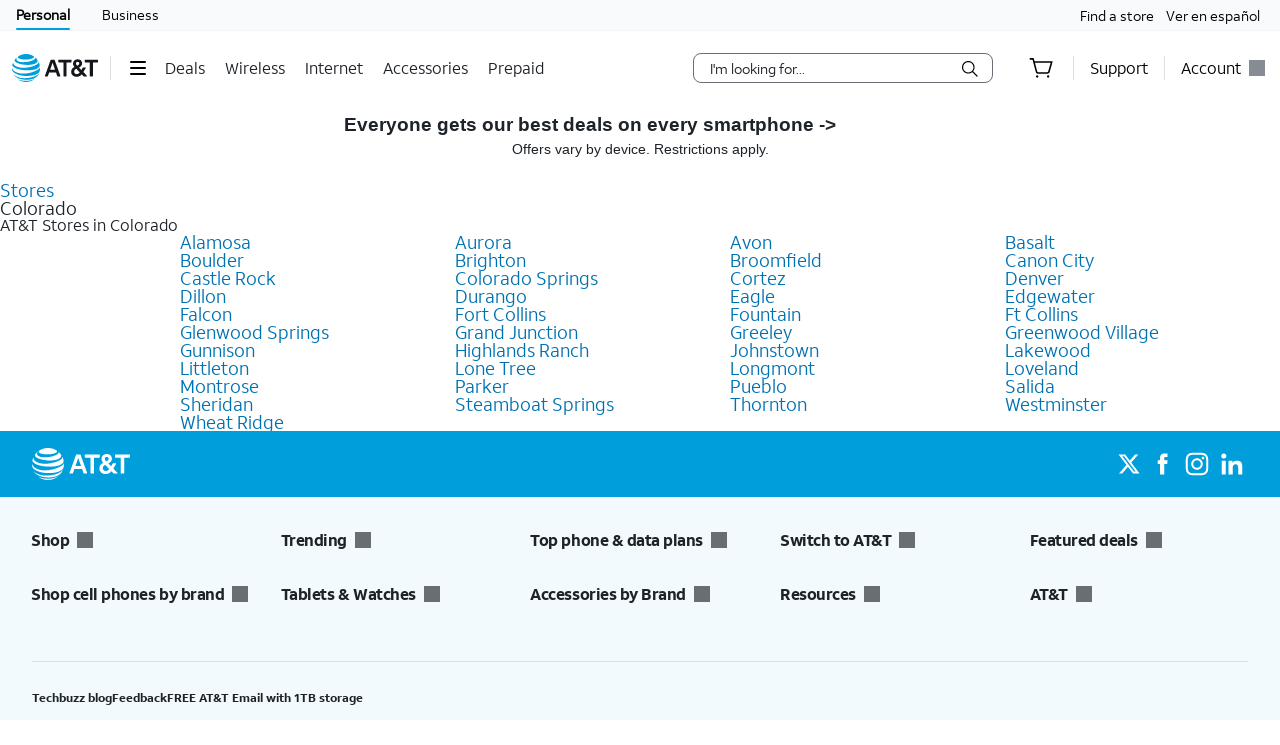

--- FILE ---
content_type: application/javascript
request_url: https://www.att.com/xl1Y-wAWJn5eMbyy7Q/9wc5VQ7fc3cuGS/cXBWXmQD/ek96IRtN/FT0B
body_size: 172434
content:
(function(){if(typeof Array.prototype.entries!=='function'){Object.defineProperty(Array.prototype,'entries',{value:function(){var index=0;const array=this;return {next:function(){if(index<array.length){return {value:[index,array[index++]],done:false};}else{return {done:true};}},[Symbol.iterator]:function(){return this;}};},writable:true,configurable:true});}}());(function(){WT();JMm();ljm();var f7=function(){return ["\x6c\x65\x6e\x67\x74\x68","\x41\x72\x72\x61\x79","\x63\x6f\x6e\x73\x74\x72\x75\x63\x74\x6f\x72","\x6e\x75\x6d\x62\x65\x72"];};var rR=function(){return Ng.apply(this,[kQ,arguments]);};var AK=function(AR){return TU["Math"]["floor"](TU["Math"]["random"]()*AR["length"]);};var tw=function(XW){return TU["unescape"](TU["encodeURIComponent"](XW));};var G7=function(E7,dB){return E7>dB;};var KY=function(Z7){var b7=1;var NO=[];var YI=TU["Math"]["sqrt"](Z7);while(b7<=YI&&NO["length"]<6){if(Z7%b7===0){if(Z7/b7===b7){NO["push"](b7);}else{NO["push"](b7,Z7/b7);}}b7=b7+1;}return NO;};var IO=function(){return Qj.apply(this,[Y3,arguments]);};var BF=function(cI){var zK=cI%4;if(zK===2)zK=3;var vY=42+zK;var Hj;if(vY===42){Hj=function PF(IW,ZO){return IW*ZO;};}else if(vY===43){Hj=function vj(Jh,I7){return Jh+I7;};}else{Hj=function kB(VG,kR){return VG-kR;};}return Hj;};var Sg=function(){var Dq;if(typeof TU["window"]["XMLHttpRequest"]!=='undefined'){Dq=new (TU["window"]["XMLHttpRequest"])();}else if(typeof TU["window"]["XDomainRequest"]!=='undefined'){Dq=new (TU["window"]["XDomainRequest"])();Dq["onload"]=function(){this["readyState"]=4;if(this["onreadystatechange"] instanceof TU["Function"])this["onreadystatechange"]();};}else{Dq=new (TU["window"]["ActiveXObject"])('Microsoft.XMLHTTP');}if(typeof Dq["withCredentials"]!=='undefined'){Dq["withCredentials"]=true;}return Dq;};var Jg=function(WK,qj){return WK^qj;};var HK=function(k7,UY){return k7+UY;};var XI=function(d7,Hx){return d7/Hx;};var c7=function(NF){if(NF==null)return -1;try{var ZW=0;for(var WO=0;WO<NF["length"];WO++){var IK=NF["charCodeAt"](WO);if(IK<128){ZW=ZW+IK;}}return ZW;}catch(Ij){return -2;}};var Qj=function KB(bK,UI){var HW=KB;while(bK!=VZ){switch(bK){case J2:{NG=Bj-lq*gh-jj+vF;bK+=lQ;Iw=LI*Bj-nB*hW+gh;qw=jj*vF*gh-Wq-nB;gJ=gh+Wq*lq*LI;SG=lq+vF-Wq-hW+Bj;}break;case B1:{tY=nB*jj*vF-LI;bK+=s5;Vw=Wq*Bj-SI*gh*vF;Nn=jj+Wq*vF*lq-gh;sR=qg*Bj-nB*LI;}break;case rT:{while(YG(dj,pB.length)){MI()[pB[dj]]=kF(DY(dj,VR))?function(){return OF.apply(this,[QT,arguments]);}:function(){var Xj=pB[dj];return function(Yx,Gj,qG){var jh=MJ.call(null,Yx,Gj,YK);MI()[Xj]=function(){return jh;};return jh;};}();++dj;}bK=VZ;}break;case Vc:{bK-=AM;Cw=SI*LI*jj;QR=zG+jj*qg+hW*Wq;rq=SI*qg*jj*zG-Bj;DW=LI*Bj+nB*jj*lq;Gq=gh*LI*qg+vF+zG;Rq=zG+hW+Bj*Wq+SI;tI=Bj+LI*Wq;LF=Bj*jj+SI*zG+gh;}break;case nU:{vF=SI+nB*Wq+zG;XO=SI*jj+LI*vF;g7=gh+qg*zG*lq;NI=+[];gO=LI+zG+SI*vF+gh;bK=fm;xB=SI*vF+zG-hW;}break;case v3:{bK-=s3;KJ=qg+Wq+vF-LI-gh;Ln=vF-jj+nB+zG+qg;vG=hW-gh+qg+zG;fO=gh*jj*qg-lq*LI;fY=jj*SI*nB+hW-qg;Qg=jj*qg-hW-zG-LI;}break;case pT:{r7=vF-jj+zG+Wq*Bj;gI=zG*qg*gh*LI-SI;hK=SI+LI*Bj-gh+hW;qx=hW*nB*vF-Wq+qg;bx=Bj*hW+qg*jj-LI;Kx=qg*SI*LI*lq-hW;LJ=hW*Bj-LI+Wq+gh;UJ=Bj*LI+zG*hW+Wq;bK-=Ec;}break;case G3:{bK+=Z1;if(FJ(typeof wq,Wx[nB])){wq=sg;}var XG=HK([],[]);XY=DY(wI,dJ[DY(dJ.length,gh)]);}break;case MM:{Xh=LI+vF*jj;xJ=jj*Bj+Wq+zG;bK=dZ;sh=gh+nB+SI*vF*zG;PG=vF+Wq*Bj+qg-SI;lj=Bj*lq-qg-nB+Wq;}break;case VU:{qJ=nB*qg*gh+LI*Bj;EJ=nB-Wq+vF*LI-gh;wR=qg-Wq+Bj*jj-lq;Tp=SI*zG*lq*Wq;pj=Wq-jj*gh+hW*Bj;bK-=Zn;Gg=Bj*Wq-SI+jj*nB;}break;case UM:{bK=Hf;cw=Wq*vF+Bj*SI+LI;xI=Bj*lq-hW+gh+vF;zW=Bj*nB+qg*SI+hW;mK=jj*zG*Wq+qg-Bj;mY=Wq*Bj-LI-qg+hW;LO=nB*Bj+LI*jj+SI;}break;case hU:{CG=nB+zG+vF*lq*Wq;DO=qg*lq*zG*gh-SI;Qw=nB+Bj*hW*gh-vF;Kg=qg+Bj*hW;bK=N3;jI=zG*nB*vF-hW*Wq;IR=SI-zG+Bj*Wq-qg;M7=vF+qg*Bj+LI*jj;}break;case qM:{gK=lq+Bj*nB*SI+LI;ZR=gh-qg+zG*Bj+lq;bI=qg-zG+jj+hW*Bj;lx=qg-vF-SI+Bj*hW;C7=qg*LI*jj-hW+zG;bK+=gd;}break;case M0:{tn=Bj-LI+vF*SI+jj;jO=zG+LI*nB+vF*lq;hG=vF*SI+gh+Bj;bK=SQ;Og=nB+SI*vF+Bj;wj=Wq*jj+vF*lq-gh;RB=vF+SI+Wq*lq*hW;qY=nB+hW*vF*gh+LI;}break;case cm:{CI=Bj*jj+lq*vF;pp=qg+gh-jj+Bj*Wq;tK=LI*SI+lq+vF*qg;YJ=nB*Wq+lq*gh*Bj;KK=jj+vF*SI*nB*lq;AJ=Wq+jj*lq*zG+qg;bK-=E1;}break;case HT:{wW=nB*jj*qg+Wq*Bj;fw=jj*Bj-Wq-lq+zG;bK+=Mf;Vh=zG+Bj*LI+qg-SI;LG=jj+qg*vF+hW+lq;Vp=gh*vF*zG*nB-jj;WB=nB*hW+qg*jj*Wq;}break;case zd:{Zg=LI*Bj+gh-lq*vF;Lg=gh+Bj*qg+zG+hW;t7=Wq*hW*nB*jj;PO=Bj+zG+jj*Wq+qg;qF=zG+jj*Bj+SI+gh;rI=nB*hW*jj*LI+Bj;Kp=SI*LI*jj*hW-qg;bK-=Dd;ZF=hW*nB+SI*Wq*vF;}break;case PZ:{for(var CW=DY(MG.length,gh);AB(CW,NI);CW--){var jJ=bB(DY(HK(CW,Uh),dJ[DY(dJ.length,gh)]),FF.length);var rK=gq(MG,CW);var UG=gq(FF,jJ);Pg+=Ng(Cf,[tl(VN(wt(rK),wt(UG)),VN(rK,UG))]);}bK=lQ;}break;case p1:{rb=Bj*qg-LI-SI*Wq;zN=LI+lq*Bj-qg*nB;V8=jj*vF+zG+Wq+Bj;rL=Bj*zG-vF*Wq+jj;Q8=Bj*lq*SI-LI*qg;f9=hW+LI-vF+Wq*Bj;xv=nB*lq+vF*zG+qg;Ar=LI*Bj+vF+Wq*zG;bK-=s3;}break;case R2:{JA=SI+qg*jj*lq-gh;FP=Bj+vF*lq-Wq*SI;ms=Bj*jj-hW-LI-vF;zP=qg*lq*Wq-nB*zG;bK+=BQ;Ut=SI*Bj+vF-zG;jb=Bj*SI+vF-Wq;}break;case G2:{Il=lq+gh+Bj*LI+qg;cr=vF*nB*lq;Ez=qg*Bj-nB*jj-gh;bK=HT;N9=zG*Wq*gh*lq-LI;bN=Wq-SI+LI+vF*zG;jv=jj-nB+SI*vF*lq;g8=nB+Bj*qg+zG-gh;A8=gh-LI+Bj*Wq-SI;}break;case Nf:{Nb=jj+Wq+qg*zG;sr=lq*nB+vF+zG*jj;bK=M3;Os=zG+nB*jj+LI*Bj;A9=gh*LI+lq+Bj-jj;Ds=zG*Bj-jj*Wq+hW;}break;case BZ:{N4=SI*Bj-Wq+vF*nB;Ir=Bj*zG-SI-hW*vF;r8=Bj*Wq+jj*zG-gh;VP=jj*gh*Wq+vF*qg;It=Bj*qg+lq-jj*LI;jz=zG*lq*jj+qg-Wq;bK+=G0;X9=zG*Bj+gh+nB-hW;}break;case SM:{fD=zG*lq*jj+Bj*Wq;Xl=Bj*nB-Wq*zG;XD=zG+hW+jj+Bj*qg;d8=jj*Bj-zG+Wq;bK+=cT;pL=jj+LI*hW*qg-zG;Tb=vF+jj*LI*qg+SI;}break;case Td:{bK=VZ;return D9;}break;case l2:{bK=Dc;tS=lq-jj+Bj+vF+SI;Ls=jj-Wq-LI+Bj+zG;KP=qg-zG*gh+vF*nB;Y8=SI*jj*Wq+qg-nB;Pz=vF+LI*jj*hW;vb=gh+qg*Wq+lq*vF;xA=qg+Bj*SI+LI-gh;dv=SI+hW*LI*lq-Wq;}break;case c0:{bK=B3;jk=nB*Wq*qg*lq*gh;nA=hW*vF*gh-Wq+lq;M4=vF*Wq-gh-qg;AD=Bj*lq+Wq+vF-zG;Dz=Bj*lq+Wq+vF-hW;xt=vF+hW+qg*Wq-lq;wE=jj+Wq*Bj+qg-gh;vE=Bj+jj*gh+zG*lq;}break;case j1:{Rs=vF*LI+jj+zG+Bj;fE=Wq*LI+hW+qg*Bj;DL=gh-zG*SI+Bj*hW;Sk=vF*zG-Bj+LI-qg;bK+=cQ;Bl=vF+LI*qg-zG+Bj;rN=qg+nB+Bj*hW-lq;Zk=Bj*jj-Wq-lq-zG;}break;case wV:{bK=H3;n9=nB+LI-lq+vF*Wq;rr=gh*vF+zG*qg*LI;fz=Bj*qg-zG-jj-vF;gt=vF*lq+qg+Bj*LI;rS=gh*Bj*LI+SI+nB;mb=nB*jj+Bj+qg-zG;s9=vF-Wq+Bj+SI-qg;qz=jj*Bj+SI+qg+LI;}break;case dZ:{W8=lq+hW*vF+qg-LI;Xs=Bj*Wq+vF-hW*jj;bK=RZ;U9=Wq+nB*lq*LI*jj;rl=jj*Bj-zG-hW-lq;O9=gh-vF-LI+Bj*qg;}break;case YH:{nL=gh-lq*Wq+LI*Bj;rk=lq*hW*SI*jj-qg;R4=lq*gh-nB+vF*Wq;bK-=PZ;bz=nB+vF-Wq+jj*Bj;}break;case rV:{bv=lq*vF*gh+SI;X4=qg*Bj-LI+vF-nB;s4=SI-qg+lq+zG*Bj;G8=jj*qg*Wq+zG-gh;bK-=g3;sD=nB*vF+gh+hW*Wq;mA=SI+jj+Bj+vF-nB;}break;case n1:{bK-=Bf;sz=qg*vF-jj+gh+SI;Vs=zG*vF-SI-gh+Bj;SP=gh*Bj*hW-jj*lq;Gl=Wq+lq-vF+Bj*hW;bb=Bj*jj-zG*lq-vF;}break;case Hm:{Us=LI*Bj+jj*qg;E4=gh*Bj*qg-Wq*nB;gL=Bj*jj+LI+vF;bK=DV;Ht=qg+Bj*Wq+hW-nB;RN=Bj*LI-qg*nB*Wq;Tt=Bj*Wq-vF+hW+jj;rP=vF+Bj*lq-jj-SI;CE=vF+gh+Wq*lq*qg;}break;case wM:{bK=G5;sN=vF*jj*gh*hW;Ek=Bj*zG+SI-hW*lq;Nr=Wq*LI*zG+qg+nB;lS=Wq*Bj-gh-hW-LI;fk=lq-zG+nB*jj*vF;kt=SI*Wq*vF+zG+gh;bS=nB+LI*Bj;}break;case Rc:{bK=wm;vp=Wq*jj*SI*LI+qg;DP=SI+zG*qg*LI-vF;wA=lq*Bj+gh+zG+Wq;Ts=zG*Bj-vF*nB;KD=qg*vF-SI+zG+jj;C4=nB*vF*zG-qg*hW;}break;case JQ:{Lz=Bj-jj+vF*LI-lq;TE=Bj*LI+qg*Wq-SI;Rk=zG*SI*jj*LI+hW;ME=nB+lq*LI+qg*Bj;Rv=hW*qg*zG;bK-=f0;kL=qg*Bj-jj+LI*nB;h8=zG*hW*jj-nB+qg;}break;case GV:{v8=Wq-LI+nB*hW+Bj;RA=vF*LI+zG*jj+Bj;bK+=Cm;cb=vF+SI+LI*Bj;cz=lq*qg*Wq-gh-hW;br=SI*vF+hW+qg*Bj;zk=LI+zG*jj*Wq+Bj;K4=zG*SI*vF-jj;Mk=Wq-zG+qg*Bj-gh;}break;case N1:{LE=jj+qg*hW-Wq;ZA=hW-nB+jj+zG+vF;bK+=Rn;GL=SI-Wq+zG*jj+hW;Ws=jj-nB+lq*zG+vF;Nl=vF-SI+qg+hW*Wq;fL=nB+jj+LI*Wq+gh;rs=hW+zG*qg-vF+gh;CS=jj*qg*gh+zG;}break;case LU:{return F8;}break;case Wn:{p9=qg-gh+jj*Bj;Wk=Wq*hW+lq+Bj*jj;wz=nB-gh+lq*Bj+zG;bK=tH;f4=lq*vF*hW+qg*nB;jS=zG*vF+SI*Wq;T4=lq+nB+vF*LI*SI;hL=qg*jj*Wq*gh;}break;case AU:{bK=hf;sL=zG+LI*hW+Bj*Wq;lL=Wq+LI*Bj-vF-lq;ZL=Wq*Bj-nB-hW*lq;xz=nB*LI+SI+Bj*Wq;vk=Wq*vF-zG+gh+Bj;gv=Bj*jj-SI-lq-qg;}break;case kT:{Z8=zG+gh+Bj+qg*LI;bK+=Kc;Ss=Bj+lq+LI*zG*gh;ql=vF*qg*SI-lq-zG;As=gh+qg+LI*vF+zG;Js=Bj*qg-vF+zG;xL=qg+jj+zG+Bj*LI;}break;case YZ:{Y4=qg-jj+nB+hW*Bj;Ot=lq*Bj-vF-hW;IE=Bj+LI*nB+Wq+gh;Xb=Wq-vF+Bj*qg+jj;Ab=jj*Bj+zG-vF*hW;bK-=Sd;WN=Wq-SI+jj*zG*nB;}break;case L1:{VA=lq+jj*hW*LI*nB;dz=jj+qg+vF+Bj*lq;Cr=vF*LI+Bj*hW*gh;z9=jj*Wq*gh*qg-zG;bK=hU;OD=lq+nB-vF+Bj*jj;dE=LI*hW+lq*nB*vF;}break;case Ym:{rv=Bj*zG+gh-qg-lq;Xt=jj+zG*SI+hW+Bj;bP=vF-lq*SI+qg*Wq;k4=zG+SI+vF+nB-qg;BS=vF+lq*hW-SI+LI;n4=gh-nB+zG*hW;bK=zc;Ml=jj*lq*nB-SI-qg;Ck=hW*Wq*nB-jj-zG;}break;case ZQ:{P9=jj*vF-hW+SI-qg;t4=lq+jj+zG*LI*qg;J4=SI*hW*LI*zG-Bj;B9=hW-gh+Bj*jj;gb=SI+Bj*LI+jj+vF;bK=g5;Cl=vF*hW*gh+nB*LI;mv=Bj-jj-SI+nB*vF;}break;case rQ:{bK+=Sc;return XG;}break;case b0:{bK+=Q5;G9=Bj*hW+Wq+jj+gh;Lv=Wq-SI+zG+hW*Bj;TD=vF*LI+Bj+Wq;Jt=qg-Wq+Bj*jj-LI;Ob=SI*LI*vF-zG;RD=LI*vF+gh+nB*SI;YL=Bj*jj-SI-vF-Wq;L4=vF*hW+Bj-lq;}break;case tf:{sE=vF+Bj*Wq+LI+gh;G4=LI+Bj*SI-nB*hW;wS=gh+Bj*LI-SI+vF;rz=nB+qg*lq+Bj*SI;Xv=Bj*SI-nB+LI*vF;ID=hW*vF*gh*lq+jj;bK-=WU;Hk=jj+Wq+nB*hW*zG;}break;case jf:{C9=Wq*Bj+LI;bK=d1;Lr=Bj+vF*hW*lq+gh;v4=jj+LI*qg*lq*nB;zl=Bj*LI+lq*gh*vF;Bt=zG*vF+Bj*jj-SI;g9=nB*jj+qg*hW*zG;}break;case hV:{bK=gm;gP=vF*qg-SI*jj;JN=qg*vF+jj-Wq*nB;NE=Bj+zG+nB*Wq*qg;cs=hW*vF+jj+Wq+Bj;Is=hW+SI+Wq*zG*LI;}break;case SQ:{QN=SI-hW+jj*zG*nB;qk=zG+LI*gh*nB*Wq;Wb=zG*qg*SI-jj+hW;bK-=Pd;dL=vF+zG*lq+Bj+Wq;tk=LI+vF+hW*lq*Wq;rD=nB+jj+hW*vF+LI;}break;case ET:{Zv=zG*SI*gh*vF+Bj;l9=jj+SI*vF*gh*lq;Dr=Bj*hW-vF-lq+qg;NN=zG*vF*SI+nB+Bj;vS=nB*gh+Bj+LI*vF;bK-=Yd;gE=jj*zG*LI*SI-gh;}break;case JV:{Gz=Wq*qg*gh+lq+hW;UD=vF+zG*lq;pv=Wq+vF*qg-hW*LI;D8=Wq-gh-lq+jj*Bj;LL=lq+LI+nB*Bj+qg;T9=gh*vF*lq+zG-nB;bK=T0;P4=SI-Bj+vF*nB*hW;pE=LI*SI*qg-lq;}break;case sn:{dJ.pop();bK-=Zm;}break;case wU:{bK=VU;cL=zG+jj*LI*SI-lq;SN=Bj*jj-Wq+nB*vF;rp=Bj*Wq+hW-vF;Iv=jj*zG+hW+Bj*Wq;V9=nB*Bj-SI-zG*lq;QS=hW+qg+Bj*jj+gh;}break;case f2:{js=Wq*Bj-zG*qg;GN=gh+qg*lq*LI;Yb=Bj*qg-LI+SI-gh;bK+=gZ;C8=vF*nB+Bj*LI-hW;pz=Wq*zG*qg+vF;fP=Bj+jj*lq+qg*Wq;H4=vF*nB*LI+qg*hW;}break;case g3:{FN=nB+Bj*jj+Wq+vF;IA=SI-hW*Wq+LI*Bj;Vt=SI-gh+jj*qg*zG;bK+=Rf;Pp=gh-lq+vF*Wq*SI;Zs=LI+lq+vF+Bj*hW;Tr=qg*Bj+jj*SI*lq;m9=Bj*zG-vF*nB-gh;}break;case p2:{Ev=lq*vF+SI-hW+LI;nE=zG+vF+LI*Bj+hW;HN=qg*lq*LI*SI;QE=vF+Bj*lq+Wq+nB;vv=Wq*vF+lq+Bj+nB;bK=c0;dD=jj*LI*zG-gh;}break;case P3:{for(var dr=NI;YG(dr,Cp.length);dr++){var zb=gq(Cp,dr);var Qr=gq(MJ.QV,jA++);pt+=Ng(Cf,[tl(VN(wt(zb),wt(Qr)),VN(zb,Qr))]);}return pt;}break;case UU:{while(YG(EL,A4[vr[NI]])){MS()[A4[EL]]=kF(DY(EL,hW))?function(){Hb=[];KB.call(this,D0,[A4]);return '';}:function(){var pP=A4[EL];var lD=MS()[pP];return function(lP,Zl,c4,Lb,vz){if(FJ(arguments.length,NI)){return lD;}var FD=Ng.call(null,Im,[lP,RS,RS,Lb,vz]);MS()[pP]=function(){return FD;};return FD;};}();++EL;}bK=VZ;}break;case fT:{Ps=jj*Bj-SI+zG+LI;bK=p1;DE=nB+Bj-zG+vF*Wq;P8=jj*Wq+vF*nB*lq;xD=lq-gh+SI*Wq*vF;Lt=LI+Wq*zG*hW+Bj;Vv=hW*gh+nB+LI*Bj;mE=Bj*nB-Wq+lq-zG;Ak=LI-nB-zG+Bj*Wq;}break;case H3:{tt=Bj*jj-hW-nB*qg;AL=nB*Wq-hW+lq+Bj;bK-=U2;HD=SI*LI*vF+Wq-lq;hk=SI*LI*hW+Wq*jj;xk=lq*Bj+Wq-vF+zG;ml=Bj*LI-qg*hW-jj;}break;case md:{R9=zG*Bj-hW*SI*nB;Z9=Wq*Bj-hW+zG-jj;Uz=LI*SI*vF+hW-lq;dN=LI*zG*Wq+nB*gh;Ol=Bj*LI+jj+lq-nB;bK=wV;qS=gh*zG*qg+jj*vF;Fs=LI*qg*jj+Bj+zG;Fz=Bj+vF-jj-LI+hW;}break;case T0:{bK-=G;Ov=vF*zG*nB-Wq-jj;UL=hW*Bj+vF*lq+zG;lv=zG+qg*Bj+Wq+vF;I4=lq*Bj+gh;zz=lq+zG*LI*Wq;fN=lq-qg*hW+Bj*jj;}break;case YM:{L9=vF-gh-LI+Wq*zG;qL=qg*vF+Wq+SI*hW;bK+=pQ;fr=LI*Bj+Wq-vF+nB;SL=vF*zG-nB*qg-hW;fl=LI*Bj+jj*qg+hW;sP=nB*hW*qg*gh*lq;}break;case Dd:{bK-=w;while(G7(gS,NI)){if(IL(HL[Wx[SI]],TU[Wx[gh]])&&AB(HL,wq[Wx[NI]])){if(Np(wq,sg)){XG+=Ng(Cf,[XY]);}return XG;}if(FJ(HL[Wx[SI]],TU[Wx[gh]])){var k8=lk[wq[HL[NI]][NI]];var tP=KB.apply(null,[BQ,[HL[gh],k8,CN,HK(XY,dJ[DY(dJ.length,gh)]),Ln,gS]]);XG+=tP;HL=HL[NI];gS-=OF(V,[tP]);}else if(FJ(wq[HL][Wx[SI]],TU[Wx[gh]])){var k8=lk[wq[HL][NI]];var tP=KB(BQ,[NI,k8,Xk,HK(XY,dJ[DY(dJ.length,gh)]),KP,gS]);XG+=tP;gS-=OF(V,[tP]);}else{XG+=Ng(Cf,[XY]);XY+=wq[HL];--gS;};++HL;}}break;case q2:{XS=zG+Bj+jj*LI-gh;LN=Bj+zG*jj+gh-nB;PL=jj*hW*SI+vF*nB;lp=gh+Bj*LI-zG-Wq;bK=V0;lE=Bj*SI+lq+nB*gh;Gv=lq*LI*gh*Wq+zG;CD=jj+lq*Wq*vF-Bj;}break;case OQ:{v9=qg*zG*nB*SI+vF;Jz=zG*qg*LI+Wq-jj;QP=lq+qg*zG*hW-SI;TS=hW*zG*jj*SI+vF;bE=zG+jj+hW+Wq*vF;Vb=lq+jj*vF-LI+qg;XE=zG*Bj+nB-gh-LI;bL=LI-jj+Wq*vF+Bj;bK=Cd;}break;case Pm:{Pb=qg*jj*LI-Wq+nB;hN=hW*zG-gh+qg*Bj;lt=Bj*LI+hW*zG-nB;bK+=wU;Ns=zG*Bj-lq*vF-nB;VL=gh*hW*Bj+jj+zG;}break;case w3:{bK=W5;Xz=jj*LI*zG+Bj-hW;Ks=hW*SI+qg*Bj-jj;LP=gh+Wq*vF*SI-Bj;qt=LI*gh+vF*nB*qg;mt=Wq*zG+jj*hW*LI;Fb=hW+SI*Bj*lq+jj;p4=vF*zG*SI-jj-gh;}break;case Tc:{Db=qg*SI+gh+nB+hW;Hz=zG*hW-nB-jj+SI;Yz=LI*SI;GS=SI*Wq+vF+zG*nB;k9=qg*zG*gh-nB*SI;bK=C2;}break;case QM:{kE=Wq*vF*gh*nB;ck=zG+SI+vF*lq*jj;bK=qd;VS=Wq*Bj-hW-vF-gh;cP=qg*vF*nB+lq-hW;M9=vF+Wq*Bj+nB+qg;}break;case vZ:{S8=Bj*lq-hW+SI*qg;QA=Bj*jj+gh-zG+vF;Q9=LI*hW*SI+vF*zG;sv=zG*Wq*LI-nB*qg;bK-=S;HS=zG+lq+qg*Bj+hW;ct=SI+vF+Wq*Bj+qg;Wr=hW*Bj-SI-Wq+vF;kN=vF*gh*zG;}break;case DV:{gD=hW*nB+LI*vF*gh;rt=vF+jj+Wq*Bj;xS=zG+jj*hW*Wq*nB;LS=Bj*nB+vF-hW+jj;bK=B1;UA=gh-jj*nB+Bj*qg;CP=Bj*jj+zG-LI+nB;}break;case L3:{CN=gh*nB+SI*lq;s8=zG+SI+LI-hW;Sz=zG+LI+nB+jj*lq;d9=nB+jj+LI+gh;wv=LI*hW+gh+SI-Wq;bK-=qZ;dP=qg+nB+gh+jj+zG;}break;case CT:{DN=vF*jj*hW+qg-gh;cS=hW+LI*jj*nB+Bj;Oz=Wq*LI*jj+zG-gh;bK+=J3;t9=zG*LI*hW-qg;}break;case NQ:{bK=UM;qD=jj*lq+qg*Bj+gh;Jl=Wq*Bj+gh-qg*hW;Bs=qg*Bj+jj+LI-nB;xl=Bj*Wq+LI+SI;Or=jj-nB+SI+Wq*vF;xE=Bj-nB+SI*Wq*zG;}break;case g5:{dS=vF+Wq*Bj+lq*SI;WP=zG+Bj*jj-Wq;fS=jj*vF-LI-gh+nB;tN=hW+qg+jj*nB*zG;mL=Bj+jj*zG+vF+lq;bK=JM;f8=SI*Bj+jj+gh-qg;}break;case gn:{Zb=zG+SI*vF*LI;mP=LI*zG+nB+qg*Bj;BL=Bj*lq-nB*hW;Cz=vF+Wq+lq*Bj;wP=Wq+LI*vF+nB-jj;qN=Bj*nB-Wq-LI*hW;bK-=b0;BP=lq*hW*vF-LI*nB;}break;case zc:{lz=nB+SI*zG*lq*gh;bK-=HM;J9=nB-gh+SI*vF;m8=nB*jj+Wq*zG-qg;KA=vF+LI*hW+Bj+gh;tv=hW+jj*qg+vF*gh;}break;case ln:{YE=qg*Bj+jj+vF+LI;bK-=UH;zE=gh+Bj*hW+vF;YS=Wq*Bj+zG*jj-SI;pS=gh*jj*Bj+Wq*SI;DS=Bj*zG-Wq-qg-vF;UP=jj*lq+vF*Wq-LI;}break;case U1:{wb=nB*Bj-qg+vF-lq;F4=LI*Bj+qg;Tk=Wq+Bj+SI-hW;PN=zG*LI*nB*lq+Wq;cE=nB*LI*hW*jj;ft=Wq*vF*nB+jj*SI;bK=p2;}break;case C:{wl=gh*Wq+lq+LI-SI;bK=L3;RS=LI+jj+gh-SI;JP=vF+SI*hW*gh-jj;N8=qg+zG+lq-SI;}break;case L:{var pB=UI[Uc];ML(pB[NI]);bK+=Jn;var dj=NI;}break;case IM:{ht=jj*vF+gh-nB+qg;bK-=EH;tD=hW*Bj-lq+zG-nB;st=lq+SI*nB+qg*Bj;hs=lq+LI-vF+Bj*Wq;UN=nB*vF*SI*lq*gh;d4=nB*vF*SI+gh+qg;}break;case gm:{wD=qg+Bj*Wq-SI*jj;nD=Wq*qg*zG-LI*hW;jP=LI-lq+Wq*vF*SI;Hv=lq*Bj-nB-qg*LI;Jk=hW*vF*lq+zG-SI;pr=Bj+hW*vF-zG;Ap=hW+lq*vF*SI;bK=m0;}break;case H0:{FS=Bj*LI+vF+Wq-qg;jN=hW*jj*LI-lq+Bj;Lk=SI+Bj*qg-nB-gh;bK=Z0;tL=Wq*vF*lq+zG;}break;case M3:{Sv=LI*SI*vF-jj-Bj;Cv=lq-hW+nB+zG*vF;bK-=pV;fs=Wq+hW*zG*SI;Sr=Bj+hW+gh+SI;Ct=LI*zG*nB+qg-Bj;vl=vF*nB-lq+hW+qg;}break;case w1:{bK=AM;GP=lq*vF-nB+Bj*jj;BE=jj*Bj-hW+zG*LI;SE=Bj*qg+lq-Wq;qr=qg*lq+hW*Bj-zG;nS=LI+Bj*zG-vF;h9=hW*Bj-qg-jj;}break;case ZT:{bK=l2;Rt=vF*qg+lq+jj;jl=Bj*LI+Wq-zG-gh;bl=hW+vF-jj*SI+Bj;mk=vF-jj-nB+qg*Wq;}break;case rH:{z8=jj+Bj*SI+nB;Ur=SI*hW*Wq*nB;bK+=T0;ps=nB+lq*hW*zG+LI;m4=Wq*SI+vF*jj;q8=Bj*gh*SI+Wq+jj;}break;case fV:{U8=Bj+LI*zG*nB+jj;I9=Bj*Wq+vF-hW+jj;Ms=gh+Wq*Bj-vF*hW;O4=Wq*Bj-jj+qg*LI;bK=Vc;MN=SI*vF-nB+Bj+qg;Zz=Bj+hW+vF+qg*nB;Jb=Bj-jj+qg+SI*lq;}break;case Lm:{QD=LI+qg*Bj+lq*nB;bK+=Nd;Tv=qg*Bj-hW*Wq+lq;w9=qg*vF+Bj+nB;Pl=qg*Bj-nB*Wq-jj;TP=lq-SI+Bj*hW-vF;Eb=jj*Bj-vF-LI-lq;}break;case YT:{Y9=zG+vF+hW*Bj+LI;YP=Wq*qg-Bj+zG*vF;Z4=vF*qg+Bj+gh+lq;cv=vF-LI+gh+qg*Bj;Pk=nB+hW*qg*zG;bK+=JH;}break;case m0:{nl=Wq*Bj-lq+LI*qg;Zt=hW-vF*gh+Bj*zG;zD=qg*Wq*jj*SI+gh;hv=lq+zG*Wq*LI+hW;bK-=A1;Zr=vF+Bj*LI-qg+zG;hD=nB-zG-lq+LI*Bj;mr=vF*LI+jj*Bj-qg;}break;case QQ:{bK=rV;F9=vF+Wq*Bj+zG;X8=Bj*hW+LI*jj*gh;z4=Bj*jj-LI*SI*nB;Xp=Bj*jj-lq-Wq-SI;Tl=vF*lq*Wq-nB+qg;QL=qg*Bj-SI+hW*Wq;}break;case B3:{kr=lq+jj*zG*hW+qg;Ql=hW*Bj-jj*LI-vF;Av=hW+zG*gh*Wq*qg;bK+=xd;R8=zG*LI*qg+lq*Wq;ZP=SI*jj*vF+zG*hW;}break;case kV:{T8=qg*nB+Wq*lq;mz=zG-SI+Wq+LI+vF;EE=nB+zG+hW+LI+SI;r9=nB*LI+lq*jj+hW;bK+=DV;c9=gh*jj-SI+vF+hW;}break;case pf:{bK=IZ;Kz=LI-jj+vF*nB+qg;Rr=SI+vF-nB+jj*Bj;zt=LI*jj*nB+lq+hW;XP=jj+lq*nB*zG*LI;zS=LI*zG*Wq-Bj-hW;AS=vF*hW-nB+Bj*jj;}break;case QT:{Wz=lq*vF+hW+qg-nB;vs=lq+LI*hW+Bj;Hs=qg+Bj+nB+vF;ND=Wq*vF-hW+Bj+qg;sb=nB+zG+vF+jj*Bj;bK+=v3;Kr=SI*Bj-Wq+LI-vF;}break;case mM:{var x4=NI;while(YG(x4,H8.length)){var gl=gq(H8,x4);var Fk=gq(Tz.Yf,p8++);F8+=Ng(Cf,[VN(tl(wt(gl),Fk),tl(wt(Fk),gl))]);x4++;}bK+=dT;}break;case IQ:{Vl=lq*gh*Bj-nB-LI;Yr=hW*Wq*zG-vF-LI;I8=vF*qg-gh-SI+LI;K8=vF*jj*hW-nB*gh;Sl=Bj*LI-jj-qg-hW;fA=vF*LI*gh-hW*SI;Dt=vF*Wq+qg+SI*lq;Ft=Bj*lq-Wq-SI-qg;bK=L1;}break;case W1:{lr=zG*LI+vF*gh*hW;bK=jf;Nv=qg*Bj+hW+vF*gh;tp=zG*qg+hW*Bj-gh;At=gh+SI+LI*Bj+qg;St=vF*LI-hW+Wq*gh;tE=SI+Wq+hW*LI*zG;}break;case qQ:{bK=Hm;gA=gh*qg*vF-hW+Bj;PD=Bj*qg-vF+zG-SI;Mb=zG+lq+Bj*jj+vF;wN=qg*Bj+zG+jj+LI;Fr=nB*Wq*vF+lq+zG;}break;case Oc:{Cs=vF+LI*Bj+jj+hW;Er=qg+LI*Bj-SI-jj;JS=Wq*Bj+lq*gh+LI;kP=lq+Wq*Bj-jj-vF;YA=vF*zG+LI+Bj*hW;Jr=Wq+jj*Bj+hW*nB;bK=J3;}break;case Hf:{bK-=Sc;gz=jj*nB-hW+Bj*Wq;vN=gh+qg*Bj+jj-vF;ON=SI+nB*gh*zG*vF;O8=nB*SI+Bj*Wq-LI;Uk=qg+jj*Bj+vF*Wq;Wl=zG*SI*vF-lq-Wq;}break;case X5:{H9=SI+Wq*hW*LI*nB;YD=gh+vF+Bj*SI+qg;ss=Bj*LI-SI+jj*zG;cN=zG*Bj+nB-Wq*vF;US=lq*Bj-Wq+SI-hW;Ok=zG*jj+vF+gh-nB;gs=Bj+qg*gh*lq;bK=f2;Mz=nB*jj+Bj+vF;}break;case xZ:{bK-=UM;while(YG(wL,jL[Wx[NI]])){Vk()[jL[wL]]=kF(DY(wL,nB))?function(){sg=[];KB.call(this,sm,[jL]);return '';}:function(){var gr=jL[wL];var ZD=Vk()[gr];return function(U4,FE,KL,IN,Kl,pk){if(FJ(arguments.length,NI)){return ZD;}var Yk=KB.apply(null,[BQ,[U4,jE,d9,IN,fO,pk]]);Vk()[gr]=function(){return Yk;};return Yk;};}();++wL;}}break;case Y1:{wk=Wq*nB*vF-SI-qg;kz=qg+lq*Bj+hW;Bv=Bj*LI+hW+zG+gh;L8=Bj+lq-nB+vF*LI;xN=jj*nB-gh+lq*Bj;bK+=OZ;}break;case sQ:{bK-=FQ;for(var dk=NI;YG(dk,nk[db()[jD(NI)](tv,VR,Rt,kF(kF(NI)))]);dk=HK(dk,gh)){(function(){dJ.push(jl);var nv=nk[dk];var gk=YG(dk,Qz);var Pt=gk?db()[jD(gh)].call(null,m8,bl,q0,mz):MI()[hr(NI)](D1,lq,kF({}));var x9=gk?TU[MI()[hr(gh)].apply(null,[GU,Ls,KP])]:TU[cA()[W4(NI)].apply(null,[mk,q1,tS])];var HA=HK(Pt,nv);N2[HA]=function(){var ZN=x9(fv(nv));N2[HA]=function(){return ZN;};return ZN;};dJ.pop();}());}}break;case vT:{BN=Bj*gh*LI+qg*Wq;ZE=gh+Bj+Wq*SI*qg;bK-=Um;zL=qg+vF*Wq-LI-lq;Ll=Bj*LI-hW*qg;DD=Bj*gh*jj+SI-zG;pD=Wq*lq*vF-Bj-jj;}break;case qd:{WE=qg*Bj-hW-lq*jj;bK+=Qc;kv=LI*Bj-qg;Dp=zG+vF+Bj*qg-gh;Xr=hW*Bj-qg+gh;zv=jj-hW+Bj+zG*vF;MP=z4+WD+Xr-pj-zv+Xp;Nt=LI*vF+jj-Wq*hW;Yv=gh*nB*Bj-SI+vF;}break;case C2:{jE=gh+vF+zG*hW-SI;Ys=vF+jj+lq*qg+nB;bK=kV;Bk=Wq+LI-lq+qg*jj;Mr=hW+zG*qg-gh-LI;}break;case G5:{x8=Bj*gh*qg+jj+SI;TL=Wq-zG*qg+Bj*jj;Ul=SI+zG*Wq*qg+hW;bK-=wU;OS=zG*Bj+gh-hW*SI;ws=qg*zG*SI*lq-gh;}break;case km:{PE=Wq+SI+LI+qg;LD=hW*SI*gh+zG*Wq;bK=v3;D4=LI+jj-SI+qg*hW;nt=Wq+qg+zG*nB-hW;Ik=SI*zG-Wq+nB+lq;IP=hW*qg-SI+Wq;}break;case wm:{bK=Zn;Dv=LI*vF+Bj-qg-Wq;fb=qg*lq*zG-LI+nB;Lp=SI+nB+lq*Bj-jj;Al=SI-nB+LI+lq*Bj;OL=LI*hW*zG*gh-Bj;JE=zG-SI+vF*LI+nB;M8=nB*Bj-Wq-vF-qg;}break;case Sd:{cl=Wq*gh+lq*nB-hW;c8=lq+Wq+vF-jj;j4=vF-qg+LI+Wq-lq;sl=LI+qg+SI-gh+Wq;bK=km;}break;case lQ:{bK=VZ;return Ng(U5,[Pg]);}break;case AM:{kS=lq*Wq+qg*jj*LI;bK-=q3;Dl=vF+jj+hW+Bj*qg;tb=gh-lq+zG*vF-qg;Ub=qg+hW+jj*zG*Wq;E9=nB+zG+jj+vF*LI;NS=hW*zG*Wq+vF;}break;case Jm:{bK+=qH;kk=Wq+nB*Bj+qg;IS=zG*Bj-lq*jj*gh;zs=LI*hW+nB*vF*Wq;FL=gh*Wq+Bj*LI-vF;}break;case hZ:{ES=Wq+hW+qg*vF*SI;gN=vF*hW*jj-Bj-nB;cD=LI*lq+zG*vF-SI;Hr=qg+LI*vF-Wq+Bj;Qv=hW-zG+Bj*lq+nB;bK+=CU;xb=gh*qg*SI+jj*Bj;}break;case jZ:{GD=gh*LI*vF+Bj*Wq;KS=jj*zG+LI+Bj*qg;vL=hW*Bj-Wq;Pr=LI*vF*SI-Wq*jj;TN=Bj*nB+lq+hW*qg;bK+=SM;Kt=qg*vF+nB-lq*gh;qE=Bj*Wq+LI+nB-hW;}break;case wH:{SD=Wq+gh-jj+Bj*qg;Kb=jj*Bj-Wq-nB*hW;W9=jj*LI*zG+SI;bK+=Gd;E8=zG*Bj+nB-vF+qg;XN=hW*vF*jj-zG-SI;sS=vF*hW+SI+Bj*Wq;vD=jj-vF+lq*Bj+nB;}break;case b5:{YN=Bj-LI+lq*vF*gh;GE=Wq*Bj-jj-SI*hW;qb=nB*Bj+zG-qg;q4=qg*jj*zG-vF-nB;CL=LI*SI*vF+jj-lq;bK=dd;kD=Bj*hW-LI+Wq-zG;}break;case kQ:{bK=JQ;AN=hW*lq*vF+gh-jj;ZS=lq+SI-LI+zG*vF;Kv=vF*hW*SI+qg*nB;Uv=SI+Bj*qg+vF+LI;xr=Bj*jj-lq*gh;hl=vF*qg+zG*Wq+LI;Rb=LI+jj+qg+Wq*Bj;hb=zG*Bj-qg+nB-hW;}break;case F3:{mS=LI*vF+gh-zG+SI;Hl=jj*hW*vF+nB;l8=hW*qg*zG-Bj+nB;nN=qg*vF-hW-SI;AE=Bj*hW+lq*jj-SI;bD=Wq-Bj+zG*LI*qg;nP=lq*Bj+hW;bK=jZ;El=Bj+vF*zG+qg-jj;}break;case JM:{ds=Bj*SI*nB+Wq-jj;q9=SI*Bj-qg+zG-gh;Gs=vF*qg-Bj+zG-jj;bK=IM;Bz=Wq-nB+hW*Bj+LI;xs=nB+lq+zG*SI*vF;hz=qg*gh-hW+Bj*SI;}break;case x1:{bK=zd;Wt=lq+nB+LI*Wq*qg;Jv=nB-jj+SI*qg*vF;b8=qg*vF+hW+SI*Bj;r4=Bj*nB+qg*lq-vF;Nz=SI*Bj*nB-hW-vF;g4=gh+SI*jj+hW*Bj;}break;case n2:{Yl=Bj*hW-zG*nB-LI;UE=SI+nB+vF+jj*Bj;XL=jj*Bj+vF+nB*hW;rE=nB-jj+Bj*LI-zG;qA=nB*vF*zG*gh-lq;ks=Bj*Wq-gh-vF-lq;bK-=Kn;RE=hW*gh*Bj-jj;OP=lq*gh*LI*qg+nB;}break;case J3:{KN=jj*gh*Bj-nB*zG;VE=jj*Bj-LI-qg-vF;PS=hW+vF*gh+Wq*Bj;Vr=Bj*jj*gh-Wq;tr=gh*zG*jj*qg+Wq;Cb=lq*gh*Bj*SI;bK=w3;KE=nB*vF*qg-Wq;HE=SI+gh+lq+Bj*jj;}break;case dd:{b9=nB*qg*hW+lq+LI;Az=zG*LI+vF+Wq*hW;Rl=zG*hW*nB;w4=zG+Bj+SI+LI*hW;WD=gh+zG*nB*lq+vF;bK+=kZ;}break;case vH:{bK=kQ;Ep=Bj*jj+qg;qP=Bj*Wq+vF+LI+hW;OE=hW*lq*vF;JD=Bj+nB+Wq*SI*vF;zr=lq*Bj+hW+zG*Wq;}break;case Df:{Nk=Wq*LI+zG+hW*Bj;Fl=nB*Bj-qg+LI*Wq;Kk=vF*SI*zG-hW*LI;bK-=n0;bk=lq*LI*zG-Wq-vF;}break;case N3:{nb=Wq+Bj*LI+SI+gh;j9=Bj*LI-nB+jj+vF;HP=LI+SI-hW+Bj*qg;jt=lq-jj+qg*Bj-zG;bK=Rc;Qt=vF*zG-Wq+lq*qg;kl=jj*Wq*qg-nB-SI;}break;case Cd:{WA=LI*Bj+Wq-qg-lq;bK=j1;Qb=Bj*LI*gh-Wq-zG;B8=lq*vF*nB-LI*gh;K9=Wq*jj+Bj*lq+hW;RL=jj*LI*zG;hP=qg+lq+jj+Bj*LI;}break;case q5:{Vz=LI*Bj-zG*gh;jr=gh-Wq+Bj*LI-qg;Bb=vF*jj*nB+Wq*LI;t8=lq-qg*nB+jj*Bj;J8=zG+Wq*LI*nB*hW;Qk=zG*Wq*qg+vF-jj;Iz=jj*lq*vF+zG*qg;mN=gh+hW+qg*Bj+nB;bK-=p5;}break;case W3:{Qs=zG*Bj-LI*jj+hW;dl=hW-nB+LI*Bj;l4=gh+qg*SI*vF;NL=lq*jj+zG*Wq*LI;Ib=Wq*gh+Bj*LI+jj;Yt=Bj*qg+vF-jj-lq;b4=LI*Bj+Wq+jj+zG;ED=gh-LI*SI+Bj*zG;bK+=C1;}break;case IV:{hE=zG*vF*SI-Wq-qg;S4=Wq+zG+SI*lq*vF;kp=Wq*Bj-jj-vF-zG;Es=SI*gh+zG*hW*Wq;pN=vF+qg*zG*LI+gh;bK=g3;EP=Wq+zG+Bj*hW+jj;TA=lq*LI*nB*Wq-SI;AP=gh*Bj*LI+hW*qg;}break;case d1:{BA=Bj*LI-vF*lq+hW;NP=hW*Bj-lq+nB-LI;bK-=UT;hS=jj-Bj+LI*lq*vF;WS=vF+hW*qg*zG+Wq;qv=vF*zG+Bj+Wq+lq;Dk=Bj*LI-jj-Wq-hW;}break;case V0:{V4=gh+LI*Wq*SI*lq;RP=zG*vF+nB*lq;bK=n2;SS=nB+LI*vF-jj+gh;BD=Wq*Bj-jj+LI*vF;}break;case IZ:{Rz=Wq*Bj+zG*nB+gh;bK-=ST;Wv=SI-Bj+qg*jj*zG;bs=Bj-zG+SI+vF-qg;lN=vF+SI*Bj*lq-Wq;Q4=Bj*gh*nB+SI-hW;Br=Wq+nB*gh+Bj+SI;Gb=jj-nB+zG+Bj;}break;case MH:{bK-=L1;qs=qg*nB+LI*Bj-jj;MA=vF*nB*qg+Bj+lq;pb=zG*SI*vF-LI*gh;kb=Bj*LI+vF*SI*gh;Fv=SI+vF*jj*nB-Bj;VD=zG*nB+qg*Bj+gh;n8=Bj*jj*SI-Wq*vF;}break;case HV:{Gr=nB*vF+hW*LI*Wq;bK=fV;lb=LI*Wq*qg+Bj-lq;ls=vF+Bj*Wq-jj;Pv=Wq*Bj-vF-hW-nB;dA=jj*LI+SI*Bj-lq;}break;case Bm:{MD=jj*vF+LI+SI*lq;bt=qg+jj+lq*hW*zG;mD=vF*nB*zG-qg-LI;bK=R2;hA=zG*vF-Bj-jj-hW;vP=jj*Bj-vF+gh-Wq;}break;case c1:{B4=Bj*hW+jj-LI+gh;Gk=qg*zG*jj*gh-nB;S9=nB+Wq*Bj*gh+vF;j8=qg-lq+zG+Bj*LI;Mv=zG+LI+vF+Bj*Wq;WL=LI*Bj-lq*jj;bK-=AQ;}break;case hf:{vt=gh-Wq+hW*LI*zG;Sb=lq+zG+Bj*Wq-hW;bK+=hf;Et=SI*LI+lq*hW*vF;EN=qg*SI*nB*LI;wr=lq+LI*gh*hW*zG;JL=jj*Wq+SI*zG*vF;nz=hW*vF*nB;Gt=jj*Bj+hW*zG+LI;}break;case wn:{bK=xQ;for(var PP=DY(nr.length,gh);AB(PP,NI);PP--){var xP=bB(DY(HK(PP,Mt),dJ[DY(dJ.length,gh)]),ll.length);var lC=gq(nr,PP);var m53=gq(ll,xP);bM3+=Ng(Cf,[VN(tl(wt(lC),m53),tl(wt(m53),lC))]);}}break;case fZ:{bK-=tm;if(YG(Yf3,Kf3.length)){do{q33()[Kf3[Yf3]]=kF(DY(Yf3,lq))?function(){return OF.apply(this,[dT,arguments]);}:function(){var fd3=Kf3[Yf3];return function(MV3,W63){var OM3=IO(MV3,W63);q33()[fd3]=function(){return OM3;};return OM3;};}();++Yf3;}while(YG(Yf3,Kf3.length));}}break;case mf:{jj=hW+lq-nB;Wq=jj+gh;LI=jj+hW-Wq+lq*gh;bK=nU;qg=jj+lq-nB*gh+SI;zG=hW+qg-Wq+nB;}break;case xU:{LA=vF*SI*LI-zG+nB;VH3=Bj*lq-nB*qg+gh;bK=b0;rc3=nB*vF*jj-lq+Bj;DC=vF*SI*lq+zG;X33=LI*Bj-zG-qg-SI;wd3=Bj*jj-vF*hW-qg;D03=qg+jj*hW+vF*zG;LZ3=SI*qg+jj+LI*Bj;}break;case Mc:{SA=zG*hW*qg-vF-gh;tV3=qg*gh*zG*Wq-SI;Wm3=vF*lq*jj-SI*Wq;VT3=Bj*qg+lq*LI-hW;bK-=W2;j53=vF+LI+Bj;J63=Wq*SI*vF-qg+lq;D13=qg*Bj-hW*Wq+nB;}break;case tH:{M03=nB*Bj-lq*zG;bK=CT;H63=Wq+Bj+jj*qg*LI;qM3=lq*hW+qg+Bj*LI;DM3=Bj*qg-lq-hW*SI;KV3=lq*Bj+qg*Wq;GT3=zG*SI+Bj*nB+jj;K53=Bj*qg+SI+LI+Wq;}break;case W5:{A13=SI+gh+Bj*qg-LI;k33=nB*zG*SI*Wq-hW;jC=zG*qg*Wq-hW;bK=qM;mX=vF-SI+LI*Bj-qg;zM3=vF*LI+Bj+qg-gh;EQ3=SI-gh+zG*nB*LI;}break;case kH:{p33=gh+qg+Wq*vF-LI;k13=lq*Bj-gh+nB*LI;bK+=zm;vf3=vF*Wq+jj*zG*nB;RX=nB+lq*gh*vF*jj;}break;case xQ:{return KB(I3,[bM3]);}break;case YQ:{for(var A53=NI;YG(A53,Z03[db()[jD(NI)].call(null,IP,VR,H9,kF(kF({})))]);A53=HK(A53,gh)){var fU3=Z03[IL(typeof db()[jD(LI)],HK([],[][[]]))?db()[jD(hW)](kF(kF([])),mz,cN,kF(NI)):db()[jD(qg)](IP,YD,ss,Ws)](A53);var XZ3=R53[fU3];C63+=XZ3;}var Tf3;return dJ.pop(),Tf3=C63,Tf3;}break;case Zn:{fC=jj+vF*LI+SI-Wq;sZ3=lq*Bj+Wq*vF-LI;qT3=hW*Bj-LI*SI;h63=gh+zG*Wq+Bj*jj;bK+=WM;d03=zG*qg*hW+lq+SI;l03=hW*Bj-Wq*lq*SI;jm3=Wq*LI+vF*zG;}break;case Bc:{bK=Sd;VR=LI+lq;d33=zG*nB+lq*jj;NQ3=nB-lq+SI*zG;nM3=SI+nB*zG+vF-Wq;j63=zG-nB+vF-Wq+gh;b53=vF*SI*gh+jj-hW;}break;case RZ:{bK=j5;Q53=vF*nB-Wq+qg-jj;YU3=nB+zG*hW*jj+Bj;c13=qg*Bj-SI+LI*gh;TC=SI*Bj-gh+LI+vF;}break;case zT:{Gf3=SI+lq+Wq+qg*Bj;JQ3=LI*Bj-lq*qg+hW;Zc3=hW*Bj-LI+jj;bK=YM;wc3=Bj*zG-vF*nB+jj;}break;case fm:{Bj=lq+vF*gh+Wq*qg;z13=nB+SI*vF+Bj-qg;bK=C;h53=lq*Bj-SI*hW*nB;R33=lq*Wq+LI+zG+jj;pC=Wq+vF+lq*LI+SI;}break;case GM:{bK=IQ;O53=zG*jj*qg+hW+Bj;z33=nB+lq*jj*vF-SI;hM3=nB*Bj+lq*SI;OU3=Wq*Bj+jj-nB-SI;}break;case j5:{nm3=qg*LI*gh*nB+lq;GU3=Bj-gh+LI*qg;AU3=zG*jj*qg-gh-Wq;dQ3=gh-Wq+zG*vF-hW;bK+=MT;bA=hW*nB*gh+jj+Bj;v33=vF+LI*Bj+qg+lq;}break;case T5:{bK+=P;lT3=Wq*jj*zG*gh;YH3=nB*Bj-lq-gh+qg;f03=vF*lq+qg-Wq*SI;lX=zG+vF+lq+Wq*Bj;FU3=hW*jj*Wq-LI-nB;TZ3=zG+lq+qg+jj+Bj;TX=hW*SI*nB*LI*lq;RM3=Wq+Bj-zG+vF;}break;case V2:{bK+=Pd;while(YG(SU3,PH3.length)){cA()[PH3[SU3]]=kF(DY(SU3,nB))?function(){return OF.apply(this,[lU,arguments]);}:function(){var JX=PH3[SU3];return function(hT3,sc3,L13){var R13=Tz(kF(gh),sc3,L13);cA()[JX]=function(){return R13;};return R13;};}();++SU3;}}break;case NH:{wm3=LI*vF*lq-Bj;UH3=Bj*Wq-hW*qg*lq;CC=qg*vF*gh+zG*LI;bK+=HH;Ic3=lq+qg*Bj-zG-hW;XQ3=LI*qg*Wq+vF+jj;}break;case Dn:{Xf3=hW*SI*LI*Wq-lq;dX=LI*qg+Wq*zG*gh;c53=vF+Wq-lq+qg*Bj;FZ3=vF+SI+hW*Bj-zG;bK+=N1;gM3=jj+lq+LI*nB*zG;CV3=Wq*Bj-LI+jj-SI;cf3=jj+zG*Bj-lq*LI;M33=qg+nB*lq*zG*Wq;}break;case nd:{v53=hW+jj*Wq*LI;Y53=jj+zG+Bj*hW+nB;QC=Wq+hW*nB*vF+LI;bU3=LI+Bj*nB-hW*qg;bK=n1;wX=vF*qg+SI+Bj*hW;}break;case K2:{j13=hW+Bj*LI-gh-vF;cQ3=LI*Bj-zG-vF-hW;KC=SI+gh+Bj*lq+nB;IM3=nB*Bj+vF*hW-gh;K13=lq*LI+vF*qg-SI;qU3=zG*Bj+SI-LI*Wq;Md3=Bj*lq-hW+jj+Wq;bK+=YU;DQ3=jj-qg+LI*Bj;}break;case Z0:{Wd3=Bj*Wq+vF-nB+hW;x53=jj*Wq*hW*nB+gh;qH3=hW+zG*jj*LI-SI;bK=MH;p63=vF*hW+zG*LI*qg;jV3=Bj*lq+LI*Wq-SI;GC=jj*qg+vF*SI*LI;}break;case ZZ:{nf3=vF-SI*lq+qg*hW;Mf3=gh*qg*jj-zG+SI;bK-=Z;BQ3=SI*nB*Wq-gh+jj;jc3=SI*lq+hW+nB+LI;YK=nB*zG;HC=jj*zG+qg;}break;case TZ:{bK=JV;ZM3=Bj*qg-Wq*lq-vF;fM3=nB*qg*vF+gh;ZX=LI*Bj-hW-Wq*SI;wH3=LI*Bj+zG*lq+nB;UC=vF*lq+Wq*zG;CZ3=LI*jj+lq+qg*Bj;}break;case Dc:{sA=hW*jj*gh*vF+zG;MT3=Bj*Wq-lq+zG+qg;rC=qg*lq*SI*zG+hW;HQ3=zG*qg+SI-Wq+LI;wV3=Wq*vF-LI+qg*jj;M63=jj*gh+Wq*LI;bK-=vM;Xk=vF*nB*gh-zG-LI;}break;case lH:{bK=vZ;cZ3=SI-gh+qg*hW*zG;hd3=LI*jj-lq+hW*Bj;RU3=Bj*jj+Wq*hW*qg;Cc3=gh*qg*SI*vF+Bj;}break;case qf:{SZ3=vF*jj+Bj+zG-nB;Y33=hW-qg+vF*nB*LI;KT3=Bj*Wq-vF*zG-jj;CA=qg*Bj+jj*gh+LI;TT3=Bj*gh*hW-nB-zG;pm3=LI+hW+qg+Bj*Wq;bK-=MU;}break;case xT:{zC=Bj*LI+jj*qg-SI;Im3=SI*zG+hW*Bj+vF;LQ3=Bj+lq*jj*vF-gh;h13=zG*hW+qg*Bj+nB;bK-=O1;NC=Bj*nB*SI+vF*LI;b63=jj*zG*lq+Bj;}break;case WH:{bK=H0;q13=vF-Wq+jj*Bj*gh;O13=zG*LI*nB*lq-jj;T63=nB-SI+hW*Bj+jj;V63=Bj*nB-jj+vF+zG;kf3=LI*Wq*zG-nB;kV3=vF*qg-nB+gh;}break;case D2:{Cm3=hW*nB+vF*Wq*lq;bK=md;YX=SI-zG-lq+Bj*hW;KU3=qg+Bj*hW+zG*lq;vU3=Bj*jj+qg*LI+SI;Nm3=Wq+qg*hW*lq+nB;wZ3=lq*gh+Bj+LI*nB;qX=gh+Bj+Wq*nB-lq;}break;case O5:{var gc3=UI[Uc];var VM3=UI[d0];var nV3=UI[OZ];bK=P3;var pt=HK([],[]);var jA=bB(DY(gc3,dJ[DY(dJ.length,gh)]),Db);var Cp=NZ3[VM3];}break;case s3:{var pV3=B03[qC];bK+=Wd;var j33=NI;while(YG(j33,pV3.length)){var EZ3=gq(pV3,j33);var LV3=gq(C13.Y2,QV3++);D9+=Ng(Cf,[VN(tl(wt(EZ3),LV3),tl(wt(LV3),EZ3))]);j33++;}}break;case dT:{gh=+ ! ![];bK+=FU;SI=gh+gh;nB=gh+SI;lq=SI-gh+nB;hW=lq+nB*gh-SI;}break;case Af:{bK-=HM;var PH3=UI[Uc];KM3(PH3[NI]);var SU3=NI;}break;case NZ:{dJ.push(Pv);var Pc3={'\x4b':IL(typeof cA()[W4(SI)],HK('',[][[]]))?cA()[W4(SI)](r9,I9,Mr):cA()[W4(nB)](IP,dA,U8),'\x4d':q33()[Af3(NI)](D5,Mr),'\x4f':IL(typeof q33()[Af3(NI)],'undefined')?q33()[Af3(gh)].apply(null,[O4,MN]):q33()[Af3(lq)](T8,Ms),'\x56':q33()[Af3(SI)](NM,Zz),'\x5f':IL(typeof q33()[Af3(SI)],HK('',[][[]]))?q33()[Af3(hW)].call(null,T,Cw):q33()[Af3(lq)](Jb,Pv),'\x64':cA()[W4(hW)].apply(null,[QR,rq,Mr]),'\x6c':MI()[hr(SI)](DW,Gq,dP),'\x6d':cA()[W4(jj)].call(null,Ik,Rq,KP),'\x70':cA()[W4(Wq)](Hz,FZ,SI),'\x72':MI()[hr(hW)](Om,tI,Ck),'\x7a':db()[jD(SI)].apply(null,[M63,tS,OU,LD])};var DX;return DX=function(k63){return KB(kf,[k63,Pc3]);},dJ.pop(),DX;}break;case qm:{var sM3=UI[Uc];var Mt=UI[d0];var sC=UI[OZ];var ll=kH3[sl];bK+=S5;var bM3=HK([],[]);var nr=kH3[sC];}break;case LH:{var I53=UI[Uc];MJ=function(Zf3,n33,WH3){return KB.apply(this,[O5,arguments]);};bK=VZ;return ML(I53);}break;case lV:{var nU3=KB(NZ,[]);var TM3=Df3?TU[cA()[W4(NI)](PE,Q2,tS)]:TU[MI()[hr(gh)](LQ,Ls,T8)];for(var Uf3=NI;YG(Uf3,XV3[db()[jD(NI)](NQ3,VR,lb,Ck)]);Uf3=HK(Uf3,gh)){NV3[cA()[W4(gh)](LE,ls,Nl)](TM3(nU3(XV3[Uf3])));}var wQ3;return dJ.pop(),wQ3=NV3,wQ3;}break;case OZ:{return [[GV3(lq),zG,NI,GV3(zG),jj,GV3(gh)],[nt,GV3(RS),gh,zG,GV3(Wq),GV3(gh)],[GV3(d9),GV3(nB),qg,GV3(SI),CN],[],[GV3(zG),jj,GV3(gh)],[],[],[GV3(qg),RS,GV3(wl)],[GV3(hW),gh,lq],[hW,GV3(qg),GV3(CN)],[],[Mr,GV3(N8),CN]];}break;case Y3:{var Uh=UI[Uc];var TH3=UI[d0];bK+=vc;var FF=kT3[KA];var Pg=HK([],[]);var MG=kT3[TH3];}break;case kf:{bK+=Wd;var Z03=UI[Uc];var R53=UI[d0];dJ.push(LF);var C63=cA()[W4(LI)].call(null,xB,wf,KA);}break;case V:{bK+=nn;var WC=UI[Uc];var S03=UI[d0];var gV3=UI[OZ];var F8=HK([],[]);var p8=bB(DY(S03,dJ[DY(dJ.length,gh)]),s8);var H8=kH3[gV3];}break;case BQ:{var HL=UI[Uc];var wq=UI[d0];var I03=UI[OZ];var wI=UI[bT];var FM3=UI[jd];var gS=UI[HM];bK+=R;}break;case D0:{bK+=Q1;var A4=UI[Uc];var EL=NI;}break;case I3:{var xZ3=UI[Uc];Tz=function(vQ3,HZ3,m33){return KB.apply(this,[V,arguments]);};bK=VZ;return KM3(xZ3);}break;case xf:{var XX=UI[Uc];C13=function(Lc3,rM3,R63,K03){return KB.apply(this,[N0,arguments]);};return Bm3(XX);}break;case sm:{bK=xZ;var jL=UI[Uc];var wL=NI;}break;case N0:{var nQ3=UI[Uc];var qC=UI[d0];bK-=rV;var ff3=UI[OZ];var df3=UI[bT];var D9=HK([],[]);var QV3=bB(DY(ff3,dJ[DY(dJ.length,gh)]),Ik);}break;case HM:{var XV3=UI[Uc];var Df3=UI[d0];var NV3=[];bK=lV;dJ.push(Gr);}break;case F2:{var nk=UI[Uc];var Qz=UI[d0];bK=sQ;dJ.push(Mr);var fv=KB(NZ,[]);}break;case t5:{var Kf3=UI[Uc];bK=fZ;Q03(Kf3[NI]);var Yf3=NI;}break;}}};var LC=function(cM3,xm3){return cM3!=xm3;};function ljm(){Kh=ff+Xd*Ud+Uc*Ud*Ud+Ud*Ud*Ud,L0=OZ+Xd*Ud,V=L+HM*Ud,tW=jd+HM*Ud+Ud*Ud+Ud*Ud*Ud,Yh=B5+HM*Ud+bT*Ud*Ud+Ud*Ud*Ud,g5=d0+Uc*Ud+B5*Ud*Ud,vx=L+Uc*Ud+bT*Ud*Ud+Ud*Ud*Ud,F3=jd+Uc*Ud+Xd*Ud*Ud,Sx=HM+bT*Ud+HM*Ud*Ud+HM*Ud*Ud*Ud+Xd*Ud*Ud*Ud*Ud,PY=Xd+HM*Ud+Uc*Ud*Ud+Ud*Ud*Ud,Ax=Uc+jd*Ud+HM*Ud*Ud+Ud*Ud*Ud,WM=bT+ff*Ud+bT*Ud*Ud,ST=Xd+Xd*Ud+bT*Ud*Ud,Wn=bT+HM*Ud+OZ*Ud*Ud,RI=Uc+ff*Ud+Uc*Ud*Ud+Ud*Ud*Ud,nw=Uc+Uc*Ud+bT*Ud*Ud+Ud*Ud*Ud,XK=ff+ff*Ud+Uc*Ud*Ud+Ud*Ud*Ud,Sh=B5+HM*Ud+Ud*Ud+Ud*Ud*Ud,rw=HM+Ud+HM*Ud*Ud+Ud*Ud*Ud,Cq=L+OZ*Ud+jd*Ud*Ud+Ud*Ud*Ud,nm=Uc+B5*Ud+bT*Ud*Ud,Tw=bT+bT*Ud+HM*Ud*Ud+Ud*Ud*Ud,qO=L+jd*Ud+Uc*Ud*Ud+Ud*Ud*Ud,SO=Uc+Uc*Ud+Ud*Ud+Ud*Ud*Ud,z0=bT+Ud+ff*Ud*Ud,UO=d0+jd*Ud+Ud*Ud+Ud*Ud*Ud,G3=Uc+Xd*Ud,rd=bT+ff*Ud+ff*Ud*Ud,s5=d0+ff*Ud+OZ*Ud*Ud,R2=Uc+L*Ud+jd*Ud*Ud,Fx=jd+B5*Ud+Uc*Ud*Ud+Ud*Ud*Ud,Uq=bT+jd*Ud+jd*Ud*Ud+Ud*Ud*Ud,E1=Xd+Ud+OZ*Ud*Ud,BZ=Xd+Xd*Ud,cW=Xd+HM*Ud+HM*Ud*Ud+Ud*Ud*Ud,HI=ff+jd*Ud+OZ*Ud*Ud+Ud*Ud*Ud,pq=Uc+bT*Ud+bT*Ud*Ud+Ud*Ud*Ud,TR=ff+Uc*Ud+Ud*Ud+Ud*Ud*Ud,Ix=ff+OZ*Ud+Ud*Ud+Ud*Ud*Ud,QB=jd+Ud+Uc*Ud*Ud+Ud*Ud*Ud,KF=B5+L*Ud+HM*Ud*Ud+Ud*Ud*Ud,sM=OZ+ff*Ud+jd*Ud*Ud,T=d0+Ud+Ud*Ud+Ud*Ud*Ud,Rj=Xd+B5*Ud+bT*Ud*Ud+Ud*Ud*Ud,YU=Uc+HM*Ud+OZ*Ud*Ud,YR=L+jd*Ud+HM*Ud*Ud+Ud*Ud*Ud,Dx=jd+OZ*Ud+Ud*Ud+Ud*Ud*Ud,SV=ff+jd*Ud,A7=Uc+jd*Ud+Xd*Ud*Ud+Ud*Ud*Ud,HB=d0+Xd*Ud+bT*Ud*Ud+Ud*Ud*Ud,v7=Xd+Uc*Ud+Uc*Ud*Ud+Ud*Ud*Ud,Mx=L+Ud+Ud*Ud+Ud*Ud*Ud,cJ=ff+L*Ud+jd*Ud*Ud+Ud*Ud*Ud,EO=d0+B5*Ud+Ud*Ud,Ip=bT+Uc*Ud+ff*Ud*Ud+Ud*Ud*Ud,Rg=Uc+Xd*Ud+jd*Ud*Ud,Xg=d0+ff*Ud+bT*Ud*Ud+Ud*Ud*Ud,QO=B5+Xd*Ud+Uc*Ud*Ud+Ud*Ud*Ud,dg=d0+HM*Ud+Ud*Ud,cQ=jd+L*Ud+HM*Ud*Ud,Pj=jd+Uc*Ud+Ud*Ud+Ud*Ud*Ud,gW=Uc+Xd*Ud+bT*Ud*Ud+Ud*Ud*Ud,BW=L+Xd*Ud+HM*Ud*Ud+Ud*Ud*Ud,bq=d0+Uc*Ud+B5*Ud*Ud+Ud*Ud*Ud,jZ=L+OZ*Ud+OZ*Ud*Ud,vB=Uc+OZ*Ud+bT*Ud*Ud+Xd*Ud*Ud*Ud+HM*Ud*Ud*Ud*Ud,l2=Uc+ff*Ud+jd*Ud*Ud,kh=OZ+Uc*Ud+bT*Ud*Ud+Ud*Ud*Ud,L5=bT+B5*Ud,KR=OZ+HM*Ud+OZ*Ud*Ud+Ud*Ud*Ud,L1=L+ff*Ud,Zp=L+Uc*Ud+ff*Ud*Ud+Ud*Ud*Ud,dH=d0+Uc*Ud+bT*Ud*Ud,WR=jd+Ud+jd*Ud*Ud+Ud*Ud*Ud,MR=B5+B5*Ud+Ud*Ud+Ud*Ud*Ud,Zn=OZ+bT*Ud+OZ*Ud*Ud,m7=HM+Uc*Ud+Ud*Ud+Ud*Ud*Ud,nV=OZ+OZ*Ud,XH=d0+HM*Ud,zq=d0+Uc*Ud+Ud*Ud+Ud*Ud*Ud,Nh=d0+OZ*Ud+Uc*Ud*Ud+Ud*Ud*Ud,zj=L+HM*Ud+OZ*Ud*Ud+Ud*Ud*Ud,kO=bT+L*Ud+Ud*Ud+Ud*Ud*Ud,Aq=d0+OZ*Ud+jd*Ud*Ud+Ud*Ud*Ud,cp=L+ff*Ud+OZ*Ud*Ud+Ud*Ud*Ud,Y1=ff+Uc*Ud+OZ*Ud*Ud,sp=Uc+L*Ud+bT*Ud*Ud+Ud*Ud*Ud,W7=ff+bT*Ud+Uc*Ud*Ud+Ud*Ud*Ud,GW=B5+HM*Ud+B5*Ud*Ud+Ud*Ud*Ud,Yq=OZ+B5*Ud+jd*Ud*Ud+Ud*Ud*Ud,Kw=ff+Uc*Ud+HM*Ud*Ud+Ud*Ud*Ud,v3=d0+B5*Ud+Xd*Ud*Ud,Qm=ff+bT*Ud+HM*Ud*Ud,w=ff+OZ*Ud+HM*Ud*Ud,Yj=jd+Ud+Ud*Ud+Ud*Ud*Ud,Ex=Xd+OZ*Ud+bT*Ud*Ud+Ud*Ud*Ud,dO=bT+L*Ud+OZ*Ud*Ud,sO=L+L*Ud+Xd*Ud*Ud,nR=d0+L*Ud+bT*Ud*Ud+Ud*Ud*Ud,VQ=d0+jd*Ud+jd*Ud*Ud,Q5=B5+Xd*Ud,UW=Uc+Xd*Ud+OZ*Ud*Ud+Ud*Ud*Ud,ZM=bT+Uc*Ud+B5*Ud*Ud,YW=jd+Uc*Ud+B5*Ud*Ud+Ud*Ud*Ud,hx=Xd+jd*Ud+B5*Ud*Ud+Ud*Ud*Ud,RW=Uc+HM*Ud+Uc*Ud*Ud+Ud*Ud*Ud,O1=bT+Ud+bT*Ud*Ud,Jq=d0+B5*Ud+Uc*Ud*Ud+Ud*Ud*Ud,pw=Xd+L*Ud+bT*Ud*Ud+Ud*Ud*Ud,LU=L+jd*Ud+bT*Ud*Ud,P=ff+jd*Ud+OZ*Ud*Ud,jG=d0+ff*Ud+OZ*Ud*Ud+Ud*Ud*Ud,Cn=ff+ff*Ud+OZ*Ud*Ud+Ud*Ud*Ud,Ag=d0+bT*Ud+Ud*Ud+Ud*Ud*Ud,DR=jd+Xd*Ud+Uc*Ud*Ud+Ud*Ud*Ud,ET=jd+B5*Ud+B5*Ud*Ud,sn=L+Uc*Ud+HM*Ud*Ud,V1=HM+L*Ud+Xd*Ud*Ud,f0=d0+OZ*Ud+OZ*Ud*Ud,VZ=Xd+Ud+Ud*Ud,R1=L+Ud,xR=Uc+B5*Ud+Ud*Ud+Ud*Ud*Ud,Cf=L+Ud+L*Ud*Ud,bh=d0+Uc*Ud+Uc*Ud*Ud+Ud*Ud*Ud,LQ=L+Ud+Uc*Ud*Ud+Ud*Ud*Ud,PQ=jd+Ud,MT=Uc+ff*Ud+Xd*Ud*Ud,Df=ff+Xd*Ud+jd*Ud*Ud,AU=jd+L*Ud+OZ*Ud*Ud,ZV=Xd+Xd*Ud+Ud*Ud,kJ=Uc+Ud+B5*Ud*Ud+Ud*Ud*Ud,xj=L+Uc*Ud+jd*Ud*Ud+Ud*Ud*Ud,pG=OZ+OZ*Ud+bT*Ud*Ud+Ud*Ud*Ud,Pm=bT+Uc*Ud+Ud*Ud,OK=OZ+L*Ud+Uc*Ud*Ud+Ud*Ud*Ud,tF=HM+OZ*Ud+jd*Ud*Ud+Ud*Ud*Ud,ZU=OZ+jd*Ud,YM=Xd+ff*Ud+Ud*Ud,Jm=OZ+jd*Ud+bT*Ud*Ud,Qx=ff+Ud+Ud*Ud+Ud*Ud*Ud,D0=bT+OZ*Ud,pQ=d0+Uc*Ud+Ud*Ud,tj=HM+jd*Ud+Xd*Ud*Ud+Ud*Ud*Ud,pO=jd+Uc*Ud+HM*Ud*Ud+Ud*Ud*Ud,LT=jd+bT*Ud,Kn=B5+L*Ud+bT*Ud*Ud,TJ=jd+HM*Ud+jd*Ud*Ud+Ud*Ud*Ud,wK=Xd+Uc*Ud+bT*Ud*Ud+Ud*Ud*Ud,cB=Uc+B5*Ud+jd*Ud*Ud+Ud*Ud*Ud,Eh=ff+bT*Ud+Ud*Ud+Ud*Ud*Ud,dw=B5+HM*Ud+HM*Ud*Ud+Ud*Ud*Ud,Qq=d0+Xd*Ud+OZ*Ud*Ud+Ud*Ud*Ud,Ym=B5+L*Ud+jd*Ud*Ud,Kj=Xd+Ud+Uc*Ud*Ud+Ud*Ud*Ud,JJ=Uc+B5*Ud+Ud*Ud,hp=jd+ff*Ud+bT*Ud*Ud+Ud*Ud*Ud,CR=Uc+HM*Ud+bT*Ud*Ud+Ud*Ud*Ud,vZ=OZ+HM*Ud+jd*Ud*Ud,Td=Xd+ff*Ud+HM*Ud*Ud,Bm=bT+L*Ud+Xd*Ud*Ud,Ed=OZ+bT*Ud+jd*Ud*Ud,zf=Xd+B5*Ud+bT*Ud*Ud,mM=OZ+L*Ud+OZ*Ud*Ud,jw=Xd+HM*Ud+bT*Ud*Ud+Ud*Ud*Ud,cM=OZ+Uc*Ud+jd*Ud*Ud,Lq=OZ+Uc*Ud+Ud*Ud+Ud*Ud*Ud,Z=Uc+Ud+HM*Ud*Ud,MU=Xd+HM*Ud+jd*Ud*Ud,TZ=bT+jd*Ud+OZ*Ud*Ud,lH=Xd+jd*Ud+jd*Ud*Ud,FR=L+OZ*Ud+Xd*Ud*Ud+Ud*Ud*Ud,S5=OZ+ff*Ud+Xd*Ud*Ud,dh=bT+Xd*Ud+bT*Ud*Ud+Ud*Ud*Ud,vO=Xd+Ud+HM*Ud*Ud+Ud*Ud*Ud,mn=bT+OZ*Ud+L*Ud*Ud,mW=L+L*Ud+OZ*Ud*Ud+Ud*Ud*Ud,vH=HM+ff*Ud+HM*Ud*Ud,J3=bT+HM*Ud+bT*Ud*Ud,JM=OZ+HM*Ud+Xd*Ud*Ud,Xx=Xd+HM*Ud+OZ*Ud*Ud+Ud*Ud*Ud,AG=L+OZ*Ud+Ud*Ud+Ud*Ud*Ud,F2=bT+bT*Ud,cG=HM+HM*Ud+Ud*Ud+Ud*Ud*Ud,VJ=Xd+B5*Ud+Uc*Ud*Ud+Ud*Ud*Ud,mw=bT+Uc*Ud+bT*Ud*Ud+Ud*Ud*Ud,S0=bT+Ud,Bc=ff+ff*Ud+bT*Ud*Ud,vM=HM+B5*Ud,wf=OZ+bT*Ud+Uc*Ud*Ud+Ud*Ud*Ud,Mq=L+Xd*Ud+Uc*Ud*Ud+Ud*Ud*Ud,G=d0+HM*Ud+jd*Ud*Ud,nW=Xd+bT*Ud+HM*Ud*Ud+HM*Ud*Ud*Ud+Xd*Ud*Ud*Ud*Ud,sQ=OZ+L*Ud+B5*Ud*Ud,vh=B5+Ud+jd*Ud*Ud+Ud*Ud*Ud,X7=jd+Uc*Ud+bT*Ud*Ud+Ud*Ud*Ud,pK=d0+jd*Ud+B5*Ud*Ud+Ud*Ud*Ud,dF=Xd+B5*Ud+jd*Ud*Ud+Ud*Ud*Ud,XF=Xd+Xd*Ud+Uc*Ud*Ud+Ud*Ud*Ud,VO=ff+HM*Ud+Ud*Ud+Ud*Ud*Ud,ZG=HM+L*Ud+jd*Ud*Ud+Ud*Ud*Ud,zp=Uc+ff*Ud+Ud*Ud+Ud*Ud*Ud,Kq=HM+Xd*Ud+HM*Ud*Ud+Ud*Ud*Ud,Lf=B5+HM*Ud+jd*Ud*Ud,XJ=bT+ff*Ud+HM*Ud*Ud+Ud*Ud*Ud,sj=OZ+ff*Ud+Ud*Ud+Ud*Ud*Ud,CF=L+B5*Ud+HM*Ud*Ud+Ud*Ud*Ud,GR=ff+L*Ud+OZ*Ud*Ud+Ud*Ud*Ud,xw=ff+OZ*Ud+Uc*Ud*Ud+Ud*Ud*Ud,Tm=Uc+L*Ud+Uc*Ud*Ud+Ud*Ud*Ud,Jx=bT+L*Ud+Uc*Ud*Ud+Ud*Ud*Ud,AI=bT+Uc*Ud+HM*Ud*Ud,kj=ff+HM*Ud+OZ*Ud*Ud+Ud*Ud*Ud,T0=d0+Xd*Ud+HM*Ud*Ud,CJ=HM+L*Ud+Ud*Ud+Ud*Ud*Ud,Mg=OZ+Uc*Ud+jd*Ud*Ud+Ud*Ud*Ud,pT=d0+OZ*Ud+jd*Ud*Ud,Xq=jd+OZ*Ud+bT*Ud*Ud+Ud*Ud*Ud,AW=OZ+B5*Ud+OZ*Ud*Ud+Ud*Ud*Ud,hU=OZ+HM*Ud+B5*Ud*Ud,nK=HM+B5*Ud+bT*Ud*Ud+Ud*Ud*Ud,n1=ff+HM*Ud+Xd*Ud*Ud,BQ=OZ+bT*Ud,xK=OZ+Ud+ff*Ud*Ud+Ud*Ud*Ud,cT=HM+OZ*Ud+bT*Ud*Ud,K2=L+B5*Ud+Ud*Ud,T2=Uc+jd*Ud,Qp=B5+Ud+B5*Ud*Ud+Ud*Ud*Ud,WY=jd+jd*Ud+jd*Ud*Ud+Ud*Ud*Ud,Hp=Xd+L*Ud+OZ*Ud*Ud+Ud*Ud*Ud,GF=Uc+OZ*Ud+Xd*Ud*Ud+Ud*Ud*Ud,dT=B5+HM*Ud,pR=B5+bT*Ud+jd*Ud*Ud+Ud*Ud*Ud,Id=jd+B5*Ud+jd*Ud*Ud,GU=Xd+bT*Ud+jd*Ud*Ud+Ud*Ud*Ud,TI=jd+Xd*Ud+Ud*Ud+Ud*Ud*Ud,mp=Uc+L*Ud+OZ*Ud*Ud+Ud*Ud*Ud,CY=d0+Uc*Ud+OZ*Ud*Ud,HH=jd+B5*Ud+OZ*Ud*Ud,Hh=B5+jd*Ud+B5*Ud*Ud,kx=L+ff*Ud+Ud*Ud+Ud*Ud*Ud,xx=OZ+Ud+bT*Ud*Ud+Ud*Ud*Ud,cc=bT+HM*Ud+jd*Ud*Ud,jf=jd+B5*Ud,sB=L+B5*Ud+bT*Ud*Ud+Ud*Ud*Ud,Ig=d0+bT*Ud+bT*Ud*Ud+Ud*Ud*Ud,PW=ff+HM*Ud+Uc*Ud*Ud+Ud*Ud*Ud,jB=ff+L*Ud+HM*Ud*Ud+Ud*Ud*Ud,lg=Xd+Ud+Ud*Ud+Ud*Ud*Ud,mI=OZ+ff*Ud+HM*Ud*Ud+Ud*Ud*Ud,BJ=OZ+Uc*Ud+HM*Ud*Ud+Ud*Ud*Ud,OG=d0+Ud+bT*Ud*Ud+Ud*Ud*Ud,AY=ff+Uc*Ud+L*Ud*Ud+Ud*Ud*Ud,tO=Uc+OZ*Ud+Uc*Ud*Ud+Ud*Ud*Ud,GB=OZ+OZ*Ud+HM*Ud*Ud+Ud*Ud*Ud,Aw=B5+Uc*Ud+HM*Ud*Ud+Ud*Ud*Ud,pW=bT+Ud+OZ*Ud*Ud+Ud*Ud*Ud,Sf=Xd+HM*Ud+B5*Ud*Ud,Ew=Xd+jd*Ud+jd*Ud*Ud+Ud*Ud*Ud,W2=Xd+B5*Ud+jd*Ud*Ud,RO=bT+HM*Ud+jd*Ud*Ud+Ud*Ud*Ud,Bf=HM+jd*Ud+Ud*Ud,Zw=L+jd*Ud+B5*Ud*Ud+Ud*Ud*Ud,nx=B5+HM*Ud+OZ*Ud*Ud+Ud*Ud*Ud,vR=ff+OZ*Ud+jd*Ud*Ud+Ud*Ud*Ud,TO=OZ+ff*Ud+bT*Ud*Ud+Ud*Ud*Ud,Mc=Uc+OZ*Ud+HM*Ud*Ud,PJ=HM+B5*Ud+B5*Ud*Ud+Ud*Ud*Ud,MH=B5+Uc*Ud+OZ*Ud*Ud,N0=Xd+Ud+L*Ud*Ud,dK=Uc+L*Ud+Ud*Ud+Ud*Ud*Ud,XR=L+HM*Ud+Ud*Ud+Ud*Ud*Ud,JG=B5+bT*Ud+B5*Ud*Ud+Ud*Ud*Ud,vw=HM+Ud+Ud*Ud+Ud*Ud*Ud,qV=OZ+Uc*Ud+L*Ud*Ud,Fn=jd+Uc*Ud+HM*Ud*Ud,gF=Uc+ff*Ud+jd*Ud*Ud+Ud*Ud*Ud,kg=ff+B5*Ud+Ud*Ud+Ud*Ud*Ud,q3=HM+Xd*Ud,H2=jd+ff*Ud+Xd*Ud*Ud,nd=jd+Ud+bT*Ud*Ud,Pd=Uc+L*Ud,mR=L+B5*Ud+Ud*Ud+Ud*Ud*Ud,wY=Xd+Ud+OZ*Ud*Ud+Ud*Ud*Ud,OM=jd+Uc*Ud+jd*Ud*Ud,Iq=Uc+OZ*Ud+B5*Ud*Ud+Ud*Ud*Ud,dc=OZ+HM*Ud,Lw=ff+Uc*Ud+Xd*Ud*Ud+Ud*Ud*Ud,Ox=Uc+B5*Ud+Uc*Ud*Ud+Ud*Ud*Ud,fG=HM+bT*Ud+Uc*Ud*Ud+Ud*Ud*Ud,cj=B5+ff*Ud+Ud*Ud+Ud*Ud*Ud,rO=B5+Xd*Ud+Xd*Ud*Ud+Ud*Ud*Ud,hh=bT+Ud+bT*Ud*Ud+Ud*Ud*Ud,Pw=Uc+ff*Ud+OZ*Ud*Ud+Ud*Ud*Ud,RG=B5+jd*Ud+Uc*Ud*Ud+Ud*Ud*Ud,U7=bT+Uc*Ud+OZ*Ud*Ud+Ud*Ud*Ud,nF=ff+Ud+jd*Ud*Ud+Ud*Ud*Ud,HO=B5+OZ*Ud+Uc*Ud*Ud+Ud*Ud*Ud,d1=HM+jd*Ud+B5*Ud*Ud,MW=OZ+OZ*Ud+OZ*Ud*Ud+Ud*Ud*Ud,hq=Uc+B5*Ud+Xd*Ud*Ud+Ud*Ud*Ud,hF=Uc+jd*Ud+B5*Ud*Ud,sm=Xd+B5*Ud+L*Ud*Ud,KQ=L+jd*Ud+HM*Ud*Ud,GM=B5+bT*Ud+Ud*Ud,CB=d0+L*Ud+OZ*Ud*Ud+Ud*Ud*Ud,MF=HM+Uc*Ud+Uc*Ud*Ud+Ud*Ud*Ud,TM=bT+HM*Ud,zR=B5+jd*Ud+B5*Ud*Ud+Ud*Ud*Ud,Mp=Uc+L*Ud+HM*Ud*Ud+Ud*Ud*Ud,Rx=jd+L*Ud,NW=OZ+B5*Ud+Uc*Ud*Ud+Ud*Ud*Ud,Rh=L+jd*Ud+OZ*Ud*Ud+Ud*Ud*Ud,Nf=HM+B5*Ud+B5*Ud*Ud,qB=OZ+OZ*Ud+Ud*Ud+Ud*Ud*Ud,JO=HM+L*Ud+OZ*Ud*Ud+Ud*Ud*Ud,U2=jd+Ud+Xd*Ud*Ud,V2=Xd+OZ*Ud,fj=jd+OZ*Ud+HM*Ud*Ud+Ud*Ud*Ud,rj=HM+Uc*Ud+ff*Ud*Ud+Ud*Ud*Ud,Cm=OZ+HM*Ud+OZ*Ud*Ud,xq=B5+B5*Ud+bT*Ud*Ud+Ud*Ud*Ud,B1=B5+ff*Ud+Ud*Ud,Wp=L+ff*Ud+Uc*Ud*Ud+Ud*Ud*Ud,DV=bT+OZ*Ud+jd*Ud*Ud,PB=Uc+Ud+jd*Ud*Ud+Ud*Ud*Ud,pg=bT+HM*Ud+Ud*Ud+Ud*Ud*Ud,KG=bT+L*Ud+bT*Ud*Ud+Ud*Ud*Ud,m0=bT+B5*Ud+HM*Ud*Ud,HY=d0+bT*Ud+OZ*Ud*Ud,Fq=HM+Ud+Uc*Ud*Ud+Ud*Ud*Ud,l3=L+bT*Ud,jg=Xd+HM*Ud+Ud*Ud+Ud*Ud*Ud,zB=Xd+OZ*Ud+jd*Ud*Ud+Ud*Ud*Ud,JK=jd+ff*Ud+Uc*Ud*Ud+Ud*Ud*Ud,hV=L+L*Ud+bT*Ud*Ud,Pf=Xd+jd*Ud,hR=OZ+OZ*Ud+Xd*Ud*Ud+Ud*Ud*Ud,qZ=d0+B5*Ud+bT*Ud*Ud,SU=bT+jd*Ud,jp=L+jd*Ud+Ud*Ud+Ud*Ud*Ud,Oq=jd+B5*Ud+jd*Ud*Ud+Ud*Ud*Ud,FZ=d0+ff*Ud+Ud*Ud+Ud*Ud*Ud,vU=d0+ff*Ud+B5*Ud*Ud,LH=jd+Ud+ff*Ud*Ud,FO=ff+Ud+OZ*Ud*Ud+Ud*Ud*Ud,md=Uc+HM*Ud+bT*Ud*Ud,qK=B5+Xd*Ud+bT*Ud*Ud+Ud*Ud*Ud,JY=B5+Ud+Uc*Ud*Ud+Ud*Ud*Ud,wF=Xd+ff*Ud+Uc*Ud*Ud+Ud*Ud*Ud,VI=jd+B5*Ud+Ud*Ud+Ud*Ud*Ud,cg=HM+Xd*Ud+bT*Ud*Ud+Ud*Ud*Ud,xF=L+OZ*Ud+OZ*Ud*Ud+Ud*Ud*Ud,zg=HM+OZ*Ud+Uc*Ud*Ud+Ud*Ud*Ud,MO=B5+ff*Ud+Uc*Ud*Ud+Ud*Ud*Ud,WF=OZ+Uc*Ud+Uc*Ud*Ud+Ud*Ud*Ud,ZQ=ff+Uc*Ud+HM*Ud*Ud,CU=B5+jd*Ud+bT*Ud*Ud,kG=bT+ff*Ud+Xd*Ud*Ud+Ud*Ud*Ud,fg=Uc+Uc*Ud+Ud*Ud,Y7=jd+Ud+OZ*Ud*Ud+Ud*Ud*Ud,hY=Xd+B5*Ud,Im=Uc+L*Ud+Ud*Ud,S7=jd+L*Ud+jd*Ud*Ud+Ud*Ud*Ud,b0=OZ+Ud+Ud*Ud,lQ=L+bT*Ud+bT*Ud*Ud,G5=OZ+Ud+B5*Ud*Ud,wm=bT+Uc*Ud+bT*Ud*Ud,x1=B5+Uc*Ud+jd*Ud*Ud,Hm=Xd+bT*Ud+Xd*Ud*Ud,CV=HM+Xd*Ud+ff*Ud*Ud,Yp=Xd+Uc*Ud+B5*Ud*Ud+Ud*Ud*Ud,vJ=bT+Ud+Ud*Ud+Ud*Ud*Ud,Bh=Uc+bT*Ud+Uc*Ud*Ud+Ud*Ud*Ud,bW=B5+L*Ud+Xd*Ud*Ud+Ud*Ud*Ud,Rw=B5+B5*Ud+Uc*Ud*Ud+Ud*Ud*Ud,KW=Uc+HM*Ud+Ud*Ud+Ud*Ud*Ud,Mw=Uc+B5*Ud+bT*Ud*Ud+Ud*Ud*Ud,Q1=Uc+jd*Ud+Ud*Ud,th=Xd+bT*Ud+Ud*Ud+Ud*Ud*Ud,lh=Xd+bT*Ud+bT*Ud*Ud+Ud*Ud*Ud,PR=L+ff*Ud+Xd*Ud*Ud+Ud*Ud*Ud,rQ=L+L*Ud,dq=d0+Uc*Ud+OZ*Ud*Ud+Ud*Ud*Ud,G1=d0+Xd*Ud,wM=d0+B5*Ud+jd*Ud*Ud,Dd=B5+OZ*Ud+Xd*Ud*Ud,VY=d0+L*Ud+Uc*Ud*Ud+Ud*Ud*Ud,U5=Xd+HM*Ud+L*Ud*Ud,SY=ff+bT*Ud+OZ*Ud*Ud+Ud*Ud*Ud,Mf=HM+Uc*Ud+jd*Ud*Ud,WJ=Xd+HM*Ud+Xd*Ud*Ud+Ud*Ud*Ud,Ow=B5+Uc*Ud+bT*Ud*Ud+Ud*Ud*Ud,mx=HM+B5*Ud+Xd*Ud*Ud+Ud*Ud*Ud,lI=B5+Ud+Ud*Ud+Ud*Ud*Ud,LK=L+bT*Ud+OZ*Ud*Ud+Ud*Ud*Ud,zF=Uc+Uc*Ud+OZ*Ud*Ud+Ud*Ud*Ud,gd=B5+Ud+bT*Ud*Ud,Wj=L+HM*Ud+Uc*Ud*Ud+Ud*Ud*Ud,gR=HM+HM*Ud+Uc*Ud*Ud+Ud*Ud*Ud,ZZ=d0+HM*Ud+Xd*Ud*Ud,hw=jd+Xd*Ud+OZ*Ud*Ud+Ud*Ud*Ud,UB=d0+jd*Ud+HM*Ud*Ud+Ud*Ud*Ud,tq=L+bT*Ud+Ud*Ud+Ud*Ud*Ud,mO=jd+Uc*Ud+Uc*Ud*Ud+Ud*Ud*Ud,OJ=d0+Xd*Ud+Uc*Ud*Ud+Ud*Ud*Ud,kY=ff+jd*Ud+Ud*Ud+Ud*Ud*Ud,DK=L+bT*Ud+Xd*Ud*Ud+Ud*Ud*Ud,fq=B5+ff*Ud+jd*Ud*Ud+Ud*Ud*Ud,EI=ff+B5*Ud+Uc*Ud*Ud+Ud*Ud*Ud,Hg=HM+bT*Ud+L*Ud*Ud+Ud*Ud*Ud,Tc=bT+Xd*Ud+bT*Ud*Ud,kW=bT+jd*Ud+bT*Ud*Ud+Ud*Ud*Ud,GH=HM+L*Ud,df=OZ+Ud+Uc*Ud*Ud+Ud*Ud*Ud,HR=d0+jd*Ud+Uc*Ud*Ud+Ud*Ud*Ud,gZ=L+OZ*Ud,S2=OZ+Ud,nn=bT+bT*Ud+OZ*Ud*Ud,DI=Xd+B5*Ud+OZ*Ud*Ud+Ud*Ud*Ud,V0=Uc+bT*Ud+OZ*Ud*Ud,A1=HM+B5*Ud+jd*Ud*Ud,Fj=OZ+jd*Ud+OZ*Ud*Ud+Ud*Ud*Ud,D2=Xd+Ud,zY=ff+jd*Ud+Xd*Ud*Ud+Ud*Ud*Ud,sd=HM+OZ*Ud,gB=HM+jd*Ud+OZ*Ud*Ud+Ud*Ud*Ud,IJ=HM+jd*Ud+Uc*Ud*Ud+Ud*Ud*Ud,BO=L+B5*Ud+jd*Ud*Ud+Ud*Ud*Ud,QT=jd+jd*Ud,pH=jd+Uc*Ud+B5*Ud*Ud,Hw=Xd+Uc*Ud+jd*Ud*Ud+Ud*Ud*Ud,zI=jd+jd*Ud+Uc*Ud*Ud+Ud*Ud*Ud,Bq=ff+ff*Ud+Ud*Ud+Ud*Ud*Ud,bG=OZ+jd*Ud+Uc*Ud*Ud+Ud*Ud*Ud,nI=HM+B5*Ud+jd*Ud*Ud+Ud*Ud*Ud,Oh=jd+ff*Ud+Ud*Ud+Ud*Ud*Ud,Aj=Uc+HM*Ud+jd*Ud*Ud+Ud*Ud*Ud,m3=d0+Xd*Ud+OZ*Ud*Ud,Gp=Uc+OZ*Ud+OZ*Ud*Ud+Ud*Ud*Ud,UZ=HM+L*Ud+B5*Ud*Ud,LW=ff+bT*Ud+Xd*Ud*Ud+Ud*Ud*Ud,hg=OZ+HM*Ud+Uc*Ud*Ud+Ud*Ud*Ud,FM=OZ+OZ*Ud+B5*Ud*Ud,x3=bT+HM*Ud+B5*Ud*Ud,Om=B5+bT*Ud+bT*Ud*Ud+Ud*Ud*Ud,Fh=Uc+Ud+OZ*Ud*Ud+Ud*Ud*Ud,WI=ff+ff*Ud+Ud*Ud,Cx=L+OZ*Ud+Xd*Ud*Ud,L3=L+HM*Ud+B5*Ud*Ud,dI=OZ+ff*Ud+OZ*Ud*Ud+Ud*Ud*Ud,wx=L+B5*Ud+Xd*Ud*Ud+Ud*Ud*Ud,P3=Xd+Xd*Ud+Xd*Ud*Ud,SB=OZ+L*Ud+bT*Ud*Ud+Ud*Ud*Ud,sw=OZ+Xd*Ud+Ud*Ud+Ud*Ud*Ud,fK=jd+Xd*Ud+jd*Ud*Ud+Ud*Ud*Ud,vI=HM+L*Ud+Uc*Ud*Ud+Ud*Ud*Ud,rf=Xd+ff*Ud+B5*Ud*Ud,zJ=d0+Uc*Ud+jd*Ud*Ud+Ud*Ud*Ud,xg=bT+Uc*Ud+L*Ud*Ud+Ud*Ud*Ud,lW=bT+jd*Ud+Xd*Ud*Ud+Ud*Ud*Ud,P7=ff+ff*Ud+HM*Ud*Ud+Ud*Ud*Ud,w1=jd+B5*Ud+Xd*Ud*Ud,fI=L+ff*Ud+bT*Ud*Ud+Ud*Ud*Ud,NB=Uc+L*Ud+jd*Ud*Ud+Ud*Ud*Ud,JR=bT+Xd*Ud+Uc*Ud*Ud+Ud*Ud*Ud,OY=jd+jd*Ud+ff*Ud*Ud+Ud*Ud*Ud,ZH=Xd+bT*Ud+OZ*Ud*Ud,Vf=d0+B5*Ud+OZ*Ud*Ud,FY=B5+Uc*Ud+jd*Ud*Ud+Ud*Ud*Ud,Q2=B5+OZ*Ud+OZ*Ud*Ud+Ud*Ud*Ud,HG=ff+bT*Ud+jd*Ud*Ud+Ud*Ud*Ud,sI=ff+Xd*Ud+ff*Ud*Ud+Ud*Ud*Ud,Rc=HM+ff*Ud+B5*Ud*Ud,j1=Uc+HM*Ud+Ud*Ud,Vg=B5+Uc*Ud+Ud*Ud+Ud*Ud*Ud,BG=jd+ff*Ud+OZ*Ud*Ud+Ud*Ud*Ud,Un=d0+Ud+ff*Ud*Ud,LY=d0+OZ*Ud+OZ*Ud*Ud+Ud*Ud*Ud,TY=bT+HM*Ud+Uc*Ud*Ud+Ud*Ud*Ud,k5=L+bT*Ud+B5*Ud*Ud,Gh=B5+jd*Ud+bT*Ud*Ud+Ud*Ud*Ud,nG=bT+L*Ud+B5*Ud*Ud+Ud*Ud*Ud,cK=bT+bT*Ud+jd*Ud*Ud+Ud*Ud*Ud,TH=OZ+ff*Ud,gn=L+jd*Ud+OZ*Ud*Ud,UF=bT+Xd*Ud+Xd*Ud*Ud+Ud*Ud*Ud,sW=jd+bT*Ud+Ud*Ud+Ud*Ud*Ud,s3=ff+Uc*Ud+bT*Ud*Ud,hj=OZ+bT*Ud+jd*Ud*Ud+Ud*Ud*Ud,Jn=OZ+Xd*Ud+B5*Ud*Ud,f2=OZ+B5*Ud+jd*Ud*Ud,fR=B5+HM*Ud+jd*Ud*Ud+Ud*Ud*Ud,JV=HM+Ud+bT*Ud*Ud,EB=L+Uc*Ud+OZ*Ud*Ud+Ud*Ud*Ud,wO=L+Xd*Ud+jd*Ud*Ud+Ud*Ud*Ud,p5=B5+jd*Ud+jd*Ud*Ud,PZ=Xd+Ud+bT*Ud*Ud,B0=Uc+Uc*Ud+HM*Ud*Ud,U1=Uc+Ud+Ud*Ud,wH=B5+ff*Ud+OZ*Ud*Ud,fJ=ff+Xd*Ud+Ud*Ud+Ud*Ud*Ud,WH=HM+ff*Ud+Xd*Ud*Ud,JI=jd+L*Ud+OZ*Ud*Ud+Ud*Ud*Ud,pF=OZ+jd*Ud+bT*Ud*Ud+Ud*Ud*Ud,Nq=HM+Uc*Ud+jd*Ud*Ud+Ud*Ud*Ud,QI=Xd+Ud+jd*Ud*Ud+Ud*Ud*Ud,J2=jd+jd*Ud+Ud*Ud,BB=L+HM*Ud+bT*Ud*Ud+Ud*Ud*Ud,MB=jd+bT*Ud+Xd*Ud*Ud+Ud*Ud*Ud,NJ=B5+L*Ud+OZ*Ud*Ud+Ud*Ud*Ud,MV=Xd+Uc*Ud+Xd*Ud*Ud,mJ=ff+B5*Ud+bT*Ud*Ud+Ud*Ud*Ud,vc=ff+HM*Ud+OZ*Ud*Ud,RF=B5+ff*Ud+OZ*Ud*Ud+Ud*Ud*Ud,Bg=bT+OZ*Ud+Uc*Ud*Ud+Ud*Ud*Ud,O5=HM+L*Ud+ff*Ud*Ud,p2=HM+Ud+Ud*Ud,Kc=d0+L*Ud+OZ*Ud*Ud,cF=B5+jd*Ud+OZ*Ud*Ud+Ud*Ud*Ud,Pq=B5+bT*Ud+Ud*Ud+Ud*Ud*Ud,RQ=ff+ff*Ud+jd*Ud*Ud,EU=L+jd*Ud,fh=L+OZ*Ud+Uc*Ud*Ud+Ud*Ud*Ud,qf=L+Uc*Ud+B5*Ud*Ud,XB=B5+Uc*Ud+OZ*Ud*Ud+Ud*Ud*Ud,Z0=ff+Uc*Ud+B5*Ud*Ud,jm=d0+L*Ud+Ud*Ud,Lh=ff+L*Ud+Ud*Ud+Ud*Ud*Ud,W5=HM+HM*Ud+Xd*Ud*Ud,Bd=B5+OZ*Ud+bT*Ud*Ud+Ud*Ud*Ud,WG=jd+jd*Ud+Ud*Ud+Ud*Ud*Ud,Cc=B5+jd*Ud,QF=d0+jd*Ud+Xd*Ud*Ud+Ud*Ud*Ud,hO=ff+Ud+ff*Ud*Ud+Ud*Ud*Ud,Af=d0+bT*Ud,VV=Xd+HM*Ud+OZ*Ud*Ud,hJ=jd+bT*Ud+OZ*Ud*Ud+Ud*Ud*Ud,qW=HM+jd*Ud+bT*Ud*Ud+Ud*Ud*Ud,Wh=HM+HM*Ud+OZ*Ud*Ud+Ud*Ud*Ud,xf=Xd+OZ*Ud+L*Ud*Ud,rY=HM+bT*Ud+jd*Ud*Ud+Ud*Ud*Ud,nj=Xd+OZ*Ud+Uc*Ud*Ud+Ud*Ud*Ud,jR=bT+ff*Ud+Uc*Ud*Ud+Ud*Ud*Ud,zx=d0+Uc*Ud+bT*Ud*Ud+Ud*Ud*Ud,HJ=Xd+ff*Ud+bT*Ud*Ud+Ud*Ud*Ud,rH=OZ+bT*Ud+Ud*Ud,j7=OZ+Xd*Ud+HM*Ud*Ud+Ud*Ud*Ud,Sj=HM+OZ*Ud+bT*Ud*Ud+Ud*Ud*Ud,B3=Xd+OZ*Ud+Xd*Ud*Ud,JB=L+Ud+bT*Ud*Ud+Xd*Ud*Ud*Ud+HM*Ud*Ud*Ud*Ud,km=L+OZ*Ud+HM*Ud*Ud,DB=bT+Xd*Ud+B5*Ud*Ud+Ud*Ud*Ud,Px=HM+OZ*Ud+Ud*Ud+Ud*Ud*Ud,PK=OZ+OZ*Ud+B5*Ud*Ud+Ud*Ud*Ud,AF=OZ+Ud+Ud*Ud+Ud*Ud*Ud,PU=HM+HM*Ud+bT*Ud*Ud,lJ=B5+Ud+HM*Ud*Ud+Ud*Ud*Ud,Tj=bT+bT*Ud+Uc*Ud*Ud+Ud*Ud*Ud,YV=HM+bT*Ud+OZ*Ud*Ud,mq=jd+bT*Ud+bT*Ud*Ud+Ud*Ud*Ud,jU=OZ+HM*Ud+Ud*Ud,Dc=Uc+HM*Ud+jd*Ud*Ud,cR=Xd+ff*Ud+HM*Ud*Ud+Ud*Ud*Ud,FB=jd+L*Ud+Uc*Ud*Ud+Ud*Ud*Ud,kH=bT+ff*Ud+Ud*Ud,JQ=bT+Xd*Ud+HM*Ud*Ud,hI=HM+B5*Ud+Ud*Ud+Ud*Ud*Ud,tR=bT+OZ*Ud+B5*Ud*Ud+Ud*Ud*Ud,CO=jd+HM*Ud+bT*Ud*Ud+Ud*Ud*Ud,bj=HM+L*Ud+B5*Ud*Ud+Ud*Ud*Ud,Z1=B5+Xd*Ud+HM*Ud*Ud,Cg=bT+B5*Ud+OZ*Ud*Ud+Ud*Ud*Ud,OR=d0+HM*Ud+jd*Ud*Ud+Ud*Ud*Ud,lF=d0+ff*Ud+Uc*Ud*Ud+Ud*Ud*Ud,FK=d0+OZ*Ud+B5*Ud*Ud+Ud*Ud*Ud,t5=Uc+bT*Ud,VH=L+Ud+HM*Ud*Ud,LB=bT+OZ*Ud+Ud*Ud+Ud*Ud*Ud,qH=L+B5*Ud,OW=bT+OZ*Ud+bT*Ud*Ud+Ud*Ud*Ud,sJ=OZ+B5*Ud+bT*Ud*Ud+Ud*Ud*Ud,G0=HM+L*Ud+OZ*Ud*Ud,Tg=ff+ff*Ud+bT*Ud*Ud+Ud*Ud*Ud,FQ=bT+ff*Ud+OZ*Ud*Ud,EH=bT+L*Ud+jd*Ud*Ud,Uw=Uc+Ud+HM*Ud*Ud+Ud*Ud*Ud,qM=B5+HM*Ud+bT*Ud*Ud,EF=Uc+jd*Ud+Ud*Ud+Ud*Ud*Ud,Ah=jd+HM*Ud+Uc*Ud*Ud+Ud*Ud*Ud,IM=HM+OZ*Ud+Xd*Ud*Ud,xh=HM+ff*Ud+Ud*Ud,M3=OZ+L*Ud+Xd*Ud*Ud,qh=Xd+Uc*Ud+Xd*Ud*Ud+Ud*Ud*Ud,ZI=B5+Ud+bT*Ud*Ud+Ud*Ud*Ud,WU=L+bT*Ud+OZ*Ud*Ud,FW=L+bT*Ud+bT*Ud*Ud+Ud*Ud*Ud,bO=Xd+jd*Ud+HM*Ud*Ud+Ud*Ud*Ud,Dg=Uc+Ud+Ud*Ud+Ud*Ud*Ud,rT=d0+B5*Ud+B5*Ud*Ud,wJ=OZ+jd*Ud+HM*Ud*Ud+Ud*Ud*Ud,vq=HM+HM*Ud+bT*Ud*Ud+Ud*Ud*Ud,NH=B5+L*Ud+Ud*Ud,EW=bT+bT*Ud+bT*Ud*Ud+Ud*Ud*Ud,cV=HM+HM*Ud+OZ*Ud*Ud,UU=bT+Xd*Ud+Ud*Ud,Sc=B5+Ud,ZY=OZ+Xd*Ud+bT*Ud*Ud+Ud*Ud*Ud,G2=ff+L*Ud,X5=L+OZ*Ud+Ud*Ud,px=OZ+Ud+jd*Ud*Ud+Ud*Ud*Ud,Jc=L+ff*Ud+B5*Ud*Ud,mg=ff+jd*Ud+Uc*Ud*Ud+Ud*Ud*Ud,w7=d0+L*Ud+Ud*Ud+Ud*Ud*Ud,Tx=Uc+L*Ud+B5*Ud*Ud+Ud*Ud*Ud,D5=OZ+L*Ud+HM*Ud*Ud+Ud*Ud*Ud,dG=L+ff*Ud+jd*Ud*Ud+Ud*Ud*Ud,Bp=jd+jd*Ud+bT*Ud*Ud+Ud*Ud*Ud,Vx=ff+L*Ud+bT*Ud*Ud+Ud*Ud*Ud,B7=B5+B5*Ud+OZ*Ud*Ud+Ud*Ud*Ud,Th=Uc+ff*Ud+bT*Ud*Ud+Ud*Ud*Ud,QG=HM+L*Ud+bT*Ud*Ud+Ud*Ud*Ud,qm=HM+jd*Ud,KI=Uc+OZ*Ud+Ud*Ud+Ud*Ud*Ud,lG=ff+Xd*Ud+jd*Ud*Ud+Ud*Ud*Ud,Qh=d0+ff*Ud+HM*Ud*Ud+Ud*Ud*Ud,nU=bT+OZ*Ud+Xd*Ud*Ud,Tq=B5+ff*Ud+Xd*Ud*Ud+Ud*Ud*Ud,Eg=bT+B5*Ud+bT*Ud*Ud+Ud*Ud*Ud,kQ=ff+bT*Ud,dR=HM+jd*Ud+jd*Ud*Ud+Ud*Ud*Ud,gp=bT+ff*Ud+bT*Ud*Ud+Ud*Ud*Ud,DF=OZ+B5*Ud+HM*Ud*Ud+Ud*Ud*Ud,AQ=L+B5*Ud+bT*Ud*Ud,QW=L+Xd*Ud+OZ*Ud*Ud+Ud*Ud*Ud,bp=d0+B5*Ud+Xd*Ud*Ud+Ud*Ud*Ud,IY=OZ+Xd*Ud+Xd*Ud*Ud,Gc=B5+bT*Ud,fm=Uc+bT*Ud+HM*Ud*Ud,gG=L+L*Ud+Xd*Ud*Ud+Ud*Ud*Ud,vK=Xd+bT*Ud+Uc*Ud*Ud+Ud*Ud*Ud,bg=HM+HM*Ud+jd*Ud*Ud+Ud*Ud*Ud,lY=L+L*Ud+Uc*Ud*Ud+Ud*Ud*Ud,Lx=d0+Ud+B5*Ud*Ud+Ud*Ud*Ud,zh=bT+jd*Ud+jd*Ud*Ud+Uc*Ud*Ud*Ud+Ud*Ud*Ud*Ud,Md=Uc+OZ*Ud,NK=L+HM*Ud+bT*Ud*Ud,jY=d0+jd*Ud+bT*Ud*Ud+Ud*Ud*Ud,ln=ff+Uc*Ud+jd*Ud*Ud,Zx=B5+bT*Ud+Uc*Ud*Ud+Ud*Ud*Ud,qR=Uc+Uc*Ud+Xd*Ud*Ud+Ud*Ud*Ud,OB=OZ+HM*Ud+jd*Ud*Ud+Ud*Ud*Ud,GI=d0+B5*Ud+L*Ud*Ud,Sd=jd+ff*Ud,W1=Uc+Ud+OZ*Ud*Ud,zw=ff+bT*Ud+bT*Ud*Ud+Ud*Ud*Ud,n2=jd+B5*Ud+HM*Ud*Ud,Oc=d0+Xd*Ud+bT*Ud*Ud,zO=bT+HM*Ud+B5*Ud*Ud+Ud*Ud*Ud,Sw=Xd+jd*Ud+ff*Ud*Ud+Ud*Ud*Ud,tm=jd+bT*Ud+jd*Ud*Ud,H0=HM+bT*Ud+bT*Ud*Ud,RK=ff+Xd*Ud+OZ*Ud*Ud+Ud*Ud*Ud,VK=bT+jd*Ud+Ud*Ud+Ud*Ud*Ud,IB=bT+OZ*Ud+L*Ud*Ud+Ud*Ud*Ud,hB=HM+OZ*Ud+B5*Ud*Ud+Ud*Ud*Ud,qI=Uc+Xd*Ud+Uc*Ud*Ud+Ud*Ud*Ud,n7=Xd+Ud+B5*Ud*Ud+Ud*Ud*Ud,kV=ff+OZ*Ud+OZ*Ud*Ud,EY=Xd+ff*Ud+bT*Ud*Ud,R=ff+OZ*Ud,zm=B5+HM*Ud+Ud*Ud,kf=d0+Ud,kI=Xd+OZ*Ud+Ud*Ud+Ud*Ud*Ud,SM=jd+B5*Ud+Ud*Ud,rB=d0+bT*Ud+OZ*Ud*Ud+Ud*Ud*Ud,p7=d0+L*Ud+Xd*Ud*Ud+Ud*Ud*Ud,Zq=jd+HM*Ud+OZ*Ud*Ud+Ud*Ud*Ud,hH=Uc+B5*Ud+Xd*Ud*Ud,Kd=ff+Xd*Ud+ff*Ud*Ud,mh=OZ+jd*Ud+jd*Ud*Ud+Ud*Ud*Ud,wn=B5+OZ*Ud+B5*Ud*Ud,MM=Xd+Xd*Ud+OZ*Ud*Ud,wp=HM+ff*Ud+bT*Ud*Ud+Ud*Ud*Ud,OT=Xd+B5*Ud+Ud*Ud+Ud*Ud*Ud,xd=L+jd*Ud+Ud*Ud,dd=d0+HM*Ud+OZ*Ud*Ud,cx=d0+HM*Ud+B5*Ud*Ud+Ud*Ud*Ud,Uj=d0+Ud+OZ*Ud*Ud+Ud*Ud*Ud,Cd=OZ+bT*Ud+Xd*Ud*Ud,TF=d0+B5*Ud+jd*Ud*Ud+Ud*Ud*Ud,YQ=L+ff*Ud+OZ*Ud*Ud,UM=bT+L*Ud,bY=Xd+jd*Ud+bT*Ud*Ud,II=Xd+OZ*Ud+OZ*Ud*Ud+Ud*Ud*Ud,D1=Uc+B5*Ud+HM*Ud*Ud+Ud*Ud*Ud,W3=ff+Ud+Ud*Ud,QJ=Uc+jd*Ud+OZ*Ud*Ud+Ud*Ud*Ud,xQ=jd+Ud+HM*Ud*Ud,vW=HM+bT*Ud+HM*Ud*Ud+Ud*Ud*Ud,RU=ff+OZ*Ud+jd*Ud*Ud,lO=L+B5*Ud+Uc*Ud*Ud+Ud*Ud*Ud,gx=Xd+bT*Ud+HM*Ud*Ud+Ud*Ud*Ud,Op=Uc+bT*Ud+HM*Ud*Ud+Ud*Ud*Ud,Fw=Xd+jd*Ud+bT*Ud*Ud+Ud*Ud*Ud,Xw=bT+B5*Ud+HM*Ud*Ud+Ud*Ud*Ud,EK=Uc+ff*Ud+Xd*Ud*Ud+Ud*Ud*Ud,Yd=HM+HM*Ud+jd*Ud*Ud,DU=Xd+HM*Ud,Gx=L+jd*Ud+Xd*Ud*Ud+Ud*Ud*Ud,fQ=jd+Xd*Ud+B5*Ud*Ud,fB=d0+B5*Ud+OZ*Ud*Ud+Ud*Ud*Ud,wG=B5+bT*Ud+OZ*Ud*Ud+Ud*Ud*Ud,DJ=bT+Ud+Xd*Ud*Ud+Ud*Ud*Ud,gj=d0+HM*Ud+OZ*Ud*Ud+Ud*Ud*Ud,q5=bT+Ud+HM*Ud*Ud,Nx=Xd+Xd*Ud+jd*Ud*Ud+Ud*Ud*Ud,VF=ff+Ud+B5*Ud*Ud+Ud*Ud*Ud,wU=d0+Uc*Ud+HM*Ud*Ud,UR=bT+jd*Ud+B5*Ud*Ud+Ud*Ud*Ud,Nc=Xd+OZ*Ud+ff*Ud*Ud,HT=L+Xd*Ud+bT*Ud*Ud,gw=d0+Ud+bT*Ud*Ud,Sp=B5+L*Ud+jd*Ud*Ud+Ud*Ud*Ud,LR=L+HM*Ud+Xd*Ud*Ud+Ud*Ud*Ud,cY=jd+ff*Ud+HM*Ud*Ud+Ud*Ud*Ud,N1=d0+jd*Ud+Ud*Ud,vT=OZ+OZ*Ud+HM*Ud*Ud,dZ=B5+HM*Ud+OZ*Ud*Ud,Gd=d0+OZ*Ud+Ud*Ud,ZB=jd+Ud+Xd*Ud*Ud+Ud*Ud*Ud,V7=B5+Uc*Ud+Uc*Ud*Ud+Ud*Ud*Ud,NR=HM+Xd*Ud+OZ*Ud*Ud+Ud*Ud*Ud,QY=HM+ff*Ud+jd*Ud*Ud+Ud*Ud*Ud,nh=HM+B5*Ud+Uc*Ud*Ud+Ud*Ud*Ud,xO=OZ+B5*Ud+Ud*Ud+Ud*Ud*Ud,ER=Uc+OZ*Ud+jd*Ud*Ud+Ud*Ud*Ud,jK=Uc+Uc*Ud+jd*Ud*Ud+Ud*Ud*Ud,Jw=B5+L*Ud+Uc*Ud*Ud+Ud*Ud*Ud,mf=d0+Ud+Ud*Ud,Gw=HM+OZ*Ud+OZ*Ud*Ud+Ud*Ud*Ud,tH=B5+OZ*Ud+bT*Ud*Ud,Vc=Uc+jd*Ud+Xd*Ud*Ud,c1=bT+Uc*Ud+jd*Ud*Ud,Rp=Uc+B5*Ud+B5*Ud*Ud+Ud*Ud*Ud,T5=bT+ff*Ud+jd*Ud*Ud,MY=d0+Xd*Ud+ff*Ud*Ud+Ud*Ud*Ud,fW=L+Uc*Ud+Ud*Ud+Ud*Ud*Ud,SK=HM+Uc*Ud+B5*Ud*Ud+Ud*Ud*Ud,SQ=B5+Uc*Ud+bT*Ud*Ud,sV=B5+jd*Ud+Ud*Ud+Ud*Ud*Ud,Dn=OZ+Uc*Ud+Ud*Ud,Ih=d0+B5*Ud+HM*Ud*Ud+Ud*Ud*Ud,Ej=HM+Xd*Ud+Ud*Ud+Ud*Ud*Ud,kq=d0+bT*Ud+HM*Ud*Ud+Ud*Ud*Ud,bF=B5+jd*Ud+L*Ud*Ud+Ud*Ud*Ud,Em=Uc+ff*Ud+bT*Ud*Ud,z7=L+Xd*Ud+ff*Ud*Ud+Ud*Ud*Ud,FU=jd+HM*Ud,A5=HM+HM*Ud,NQ=Uc+jd*Ud+bT*Ud*Ud,cm=L+Ud+bT*Ud*Ud,Sq=OZ+bT*Ud+Ud*Ud+Ud*Ud*Ud,EG=Uc+HM*Ud+OZ*Ud*Ud+Ud*Ud*Ud,D7=Xd+Uc*Ud+HM*Ud*Ud+Ud*Ud*Ud,C1=bT+bT*Ud+jd*Ud*Ud,Vm=jd+B5*Ud+OZ*Ud*Ud+Ud*Ud*Ud,x5=L+HM*Ud+ff*Ud*Ud,I3=Uc+HM*Ud,I0=Uc+Uc*Ud+jd*Ud*Ud,C=HM+HM*Ud+B5*Ud*Ud,H7=bT+Uc*Ud+Ud*Ud+Ud*Ud*Ud,bw=OZ+Xd*Ud+OZ*Ud*Ud+Ud*Ud*Ud,HF=OZ+bT*Ud+B5*Ud*Ud+Ud*Ud*Ud,gY=OZ+B5*Ud+ff*Ud*Ud+Ud*Ud*Ud,OO=B5+HM*Ud+Uc*Ud*Ud+Ud*Ud*Ud,GG=ff+Ud+Uc*Ud*Ud+Ud*Ud*Ud,mB=B5+ff*Ud+HM*Ud*Ud+Ud*Ud*Ud,nY=B5+B5*Ud+Xd*Ud*Ud+Ud*Ud*Ud,C2=jd+HM*Ud+OZ*Ud*Ud,SF=HM+HM*Ud+HM*Ud*Ud+Ud*Ud*Ud,KO=bT+B5*Ud+jd*Ud*Ud+Ud*Ud*Ud,cO=B5+Xd*Ud+Ud*Ud+Ud*Ud*Ud,YZ=d0+bT*Ud+B5*Ud*Ud,TW=Xd+Ud+Xd*Ud*Ud+Ud*Ud*Ud,l7=bT+B5*Ud+Uc*Ud*Ud+Ud*Ud*Ud,Ec=HM+Xd*Ud+OZ*Ud*Ud,GY=jd+ff*Ud+B5*Ud*Ud+Ud*Ud*Ud,AM=d0+Ud+HM*Ud*Ud,Hf=OZ+Uc*Ud+Xd*Ud*Ud,xY=jd+Xd*Ud+B5*Ud*Ud+Ud*Ud*Ud,M2=ff+Ud,b5=HM+Ud+B5*Ud*Ud,sK=bT+Ud+B5*Ud*Ud+Ud*Ud*Ud,bJ=HM+OZ*Ud+HM*Ud*Ud+Ud*Ud*Ud,xW=ff+L*Ud+Uc*Ud*Ud+Ud*Ud*Ud,jx=HM+Uc*Ud+HM*Ud*Ud+Ud*Ud*Ud,M0=Xd+Xd*Ud+jd*Ud*Ud,q0=Xd+B5*Ud+Xd*Ud*Ud+Ud*Ud*Ud,qd=jd+Xd*Ud+jd*Ud*Ud,Vj=L+Ud+bT*Ud*Ud+Ud*Ud*Ud,ng=jd+L*Ud+bT*Ud*Ud+Ud*Ud*Ud,BI=ff+ff*Ud+jd*Ud*Ud+Ud*Ud*Ud,GK=Xd+L*Ud+Uc*Ud*Ud+Ud*Ud*Ud,mG=bT+ff*Ud+Ud*Ud+Ud*Ud*Ud,xU=Uc+L*Ud+Xd*Ud*Ud,L7=d0+L*Ud+jd*Ud*Ud+Ud*Ud*Ud,Fc=Uc+L*Ud+OZ*Ud*Ud,dW=Xd+jd*Ud+Uc*Ud*Ud+Ud*Ud*Ud,Mh=ff+jd*Ud+ff*Ud*Ud+Ud*Ud*Ud,Um=ff+jd*Ud+bT*Ud*Ud,YB=Xd+OZ*Ud+HM*Ud*Ud+Ud*Ud*Ud,Yg=ff+OZ*Ud+OZ*Ud*Ud+Ud*Ud*Ud,QK=L+Xd*Ud+Xd*Ud*Ud+Ud*Ud*Ud,Hq=HM+Uc*Ud+bT*Ud*Ud+Ud*Ud*Ud,x7=d0+Uc*Ud+Xd*Ud*Ud+Ud*Ud*Ud,O3=jd+OZ*Ud+Uc*Ud*Ud+Ud*Ud*Ud,j3=OZ+B5*Ud,N3=ff+B5*Ud,Wd=ff+B5*Ud+OZ*Ud*Ud,Up=ff+jd*Ud+HM*Ud*Ud+Ud*Ud*Ud,KZ=Xd+Ud+jd*Ud*Ud,CK=bT+B5*Ud+Ud*Ud+Ud*Ud*Ud,Oj=Xd+ff*Ud+OZ*Ud*Ud+Ud*Ud*Ud,Wg=jd+jd*Ud+OZ*Ud*Ud+Ud*Ud*Ud,Xc=jd+OZ*Ud+OZ*Ud*Ud,UK=L+L*Ud+Ud*Ud,UH=Xd+Uc*Ud+bT*Ud*Ud,Fg=bT+Uc*Ud+HM*Ud*Ud+Ud*Ud*Ud,TG=Xd+bT*Ud+OZ*Ud*Ud+Ud*Ud*Ud,K7=d0+OZ*Ud+Ud*Ud+Ud*Ud*Ud,Zm=bT+L*Ud+bT*Ud*Ud,kK=B5+L*Ud+B5*Ud*Ud+Ud*Ud*Ud,CT=B5+bT*Ud+bT*Ud*Ud,tJ=HM+bT*Ud+Ud*Ud+Ud*Ud*Ud,VW=HM+B5*Ud+ff*Ud*Ud+Ud*Ud*Ud,Y3=ff+HM*Ud,wV=HM+ff*Ud+bT*Ud*Ud,NM=L+Ud+Xd*Ud*Ud+Ud*Ud*Ud,sf=jd+Xd*Ud+Xd*Ud*Ud,sx=d0+OZ*Ud+bT*Ud*Ud+Ud*Ud*Ud,SR=d0+Xd*Ud+Xd*Ud*Ud+Ud*Ud*Ud,ZJ=jd+bT*Ud+jd*Ud*Ud+Ud*Ud*Ud,OU=jd+L*Ud+Ud*Ud+Ud*Ud*Ud,WW=d0+jd*Ud+jd*Ud*Ud+Ud*Ud*Ud,ww=bT+L*Ud+Xd*Ud*Ud+Ud*Ud*Ud,p1=HM+Uc*Ud+HM*Ud*Ud,qQ=Xd+HM*Ud+Ud*Ud,ph=B5+B5*Ud+jd*Ud*Ud+Ud*Ud*Ud,KT=OZ+L*Ud+Ud*Ud+Ud*Ud*Ud,JF=bT+Ud+Uc*Ud*Ud+Ud*Ud*Ud,rg=d0+L*Ud+B5*Ud*Ud+Ud*Ud*Ud,mH=Uc+B5*Ud+B5*Ud*Ud,IV=d0+Ud+OZ*Ud*Ud,H3=ff+HM*Ud+B5*Ud*Ud,MK=Uc+bT*Ud+Xd*Ud*Ud,gg=jd+Ud+bT*Ud*Ud+Ud*Ud*Ud,kZ=HM+jd*Ud+bT*Ud*Ud,Lm=jd+OZ*Ud,Eq=bT+HM*Ud+OZ*Ud*Ud+Ud*Ud*Ud,c0=jd+OZ*Ud+jd*Ud*Ud,lR=jd+bT*Ud+Uc*Ud*Ud+Ud*Ud*Ud,OQ=B5+jd*Ud+Xd*Ud*Ud,O2=d0+L*Ud,mj=d0+Ud+Uc*Ud*Ud+Ud*Ud*Ud,gH=jd+bT*Ud+bT*Ud*Ud,rx=d0+bT*Ud+Uc*Ud*Ud+Ud*Ud*Ud,nO=OZ+ff*Ud+B5*Ud*Ud+Ud*Ud*Ud,BR=bT+B5*Ud+Xd*Ud*Ud+Ud*Ud*Ud,NZ=d0+jd*Ud,GJ=B5+Ud+OZ*Ud*Ud+Ud*Ud*Ud,fT=d0+HM*Ud+HM*Ud*Ud,JH=Uc+B5*Ud,Ch=Uc+B5*Ud+OZ*Ud*Ud+Ud*Ud*Ud,n5=Xd+Uc*Ud+HM*Ud*Ud,U3=ff+HM*Ud+bT*Ud*Ud+Ud*Ud*Ud,pY=d0+B5*Ud+bT*Ud*Ud+Ud*Ud*Ud,fV=ff+L*Ud+OZ*Ud*Ud,N7=d0+ff*Ud+ff*Ud*Ud+Ud*Ud*Ud,tg=Xd+Uc*Ud+OZ*Ud*Ud+Ud*Ud*Ud,fp=Xd+ff*Ud+Ud*Ud+Ud*Ud*Ud,fx=ff+L*Ud+bT*Ud*Ud,GO=Xd+ff*Ud+jd*Ud*Ud+Ud*Ud*Ud,Yc=B5+L*Ud+bT*Ud*Ud+Ud*Ud*Ud,s7=L+HM*Ud+jd*Ud*Ud+Ud*Ud*Ud,hZ=OZ+Xd*Ud+bT*Ud*Ud,IQ=HM+Xd*Ud+Xd*Ud*Ud,Yw=HM+jd*Ud+Ud*Ud+Ud*Ud*Ud,rJ=ff+B5*Ud+B5*Ud*Ud+Ud*Ud*Ud,Jj=bT+HM*Ud+bT*Ud*Ud+Ud*Ud*Ud,nJ=B5+Xd*Ud+HM*Ud*Ud+Ud*Ud*Ud,zd=bT+jd*Ud+Xd*Ud*Ud,sY=B5+OZ*Ud+Ud*Ud+Ud*Ud*Ud,tf=HM+Uc*Ud+B5*Ud*Ud,zc=B5+B5*Ud+HM*Ud*Ud,YT=HM+Ud+Xd*Ud*Ud,YO=Xd+L*Ud+OZ*Ud*Ud+HM*Ud*Ud*Ud+HM*Ud*Ud*Ud*Ud,AO=bT+HM*Ud+HM*Ud*Ud+Ud*Ud*Ud,UT=d0+bT*Ud+jd*Ud*Ud,wB=bT+Xd*Ud+HM*Ud*Ud+Ud*Ud*Ud,NY=bT+bT*Ud+Xd*Ud*Ud+Ud*Ud*Ud,FI=bT+jd*Ud+OZ*Ud*Ud+Ud*Ud*Ud,Fp=bT+OZ*Ud+bT*Ud*Ud+bT*Ud*Ud*Ud,YY=Uc+Xd*Ud+OZ*Ud*Ud,OI=Uc+bT*Ud+Xd*Ud*Ud+Ud*Ud*Ud,tG=jd+Xd*Ud+bT*Ud*Ud+Ud*Ud*Ud,lB=d0+jd*Ud+OZ*Ud*Ud+Ud*Ud*Ud,JW=HM+OZ*Ud+ff*Ud*Ud+Ud*Ud*Ud,Rf=Xd+Uc*Ud+OZ*Ud*Ud,Lj=d0+B5*Ud+Ud*Ud+Ud*Ud*Ud,rh=ff+Uc*Ud+bT*Ud*Ud+Ud*Ud*Ud,xG=bT+OZ*Ud+Xd*Ud*Ud+Ud*Ud*Ud,Jp=ff+B5*Ud+OZ*Ud*Ud+Ud*Ud*Ud,fZ=Uc+HM*Ud+HM*Ud*Ud,g3=ff+ff*Ud,nq=jd+OZ*Ud+OZ*Ud*Ud+Ud*Ud*Ud,SJ=jd+OZ*Ud+Xd*Ud*Ud+Ud*Ud*Ud,Nj=L+Uc*Ud+Xd*Ud*Ud+Ud*Ud*Ud,Dh=bT+jd*Ud+Ud*Ud,jq=Xd+HM*Ud+ff*Ud*Ud,lU=HM+bT*Ud,TB=bT+L*Ud+OZ*Ud*Ud+Ud*Ud*Ud,fF=HM+L*Ud+HM*Ud*Ud+Ud*Ud*Ud,ZK=HM+ff*Ud+Ud*Ud+Ud*Ud*Ud,Q7=d0+L*Ud+HM*Ud*Ud+Ud*Ud*Ud,S=bT+Uc*Ud+OZ*Ud*Ud,rF=Uc+Uc*Ud+HM*Ud*Ud+Ud*Ud*Ud,pV=L+Uc*Ud+Xd*Ud*Ud,k3=d0+OZ*Ud,Ux=ff+Uc*Ud+OZ*Ud*Ud+Ud*Ud*Ud,Vq=ff+bT*Ud+HM*Ud*Ud+Ud*Ud*Ud,q1=jd+jd*Ud+Xd*Ud*Ud+Ud*Ud*Ud,Bx=L+bT*Ud+jd*Ud*Ud+Ud*Ud*Ud,O7=HM+Ud+jd*Ud*Ud+Ud*Ud*Ud,sq=OZ+OZ*Ud+Uc*Ud*Ud+Ud*Ud*Ud,q2=Xd+L*Ud+HM*Ud*Ud,lK=bT+OZ*Ud+HM*Ud*Ud+Ud*Ud*Ud,RY=jd+Ud+ff*Ud*Ud+Ud*Ud*Ud,zT=bT+L*Ud+B5*Ud*Ud,YF=L+Uc*Ud+bT*Ud*Ud,Ph=jd+OZ*Ud+jd*Ud*Ud+Ud*Ud*Ud,pI=d0+HM*Ud+Uc*Ud*Ud+Ud*Ud*Ud,pJ=HM+ff*Ud+Uc*Ud*Ud+Ud*Ud*Ud,dp=L+Uc*Ud+HM*Ud*Ud+Ud*Ud*Ud,BY=ff+jd*Ud+bT*Ud*Ud+Ud*Ud*Ud,jF=B5+bT*Ud+HM*Ud*Ud+Ud*Ud*Ud,Mj=ff+B5*Ud+jd*Ud*Ud+Ud*Ud*Ud,Cj=OZ+HM*Ud+Ud*Ud+Ud*Ud*Ud,rW=HM+bT*Ud+bT*Ud*Ud+Ud*Ud*Ud,Rn=Xd+HM*Ud+bT*Ud*Ud,RJ=Uc+Xd*Ud+HM*Ud*Ud+Ud*Ud*Ud,sF=OZ+jd*Ud+Ud*Ud+Ud*Ud*Ud,RR=ff+HM*Ud+jd*Ud*Ud+Ud*Ud*Ud,w3=ff+L*Ud+HM*Ud*Ud,lV=jd+bT*Ud+OZ*Ud*Ud,DG=ff+Ud+bT*Ud*Ud+Ud*Ud*Ud,rV=ff+Uc*Ud+Xd*Ud*Ud,n0=L+Xd*Ud,TK=B5+L*Ud+Ud*Ud+Ud*Ud*Ud,jW=Uc+Xd*Ud+ff*Ud*Ud+Ud*Ud*Ud,Dj=Xd+Ud+ff*Ud*Ud+Ud*Ud*Ud,q7=OZ+L*Ud+Xd*Ud*Ud+Ud*Ud*Ud,mF=bT+bT*Ud+Ud*Ud+Ud*Ud*Ud,qp=Uc+Xd*Ud+Ud*Ud+Ud*Ud*Ud,F7=Uc+jd*Ud+jd*Ud*Ud+Ud*Ud*Ud,tx=Xd+L*Ud+Ud*Ud+Ud*Ud*Ud,hm=B5+Xd*Ud+OZ*Ud*Ud,dx=L+Xd*Ud+HM*Ud*Ud,J7=bT+Xd*Ud+Ud*Ud+Ud*Ud*Ud,IF=Uc+jd*Ud+Uc*Ud*Ud+Ud*Ud*Ud,rG=L+Uc*Ud+Uc*Ud*Ud+Ud*Ud*Ud,Qc=d0+jd*Ud+OZ*Ud*Ud,bR=d0+bT*Ud+Xd*Ud*Ud+Ud*Ud*Ud,IZ=d0+OZ*Ud+HM*Ud*Ud,O=HM+bT*Ud+jd*Ud*Ud,Nw=bT+Xd*Ud+OZ*Ud*Ud+Ud*Ud*Ud,Ug=L+Ud+jd*Ud*Ud+Ud*Ud*Ud,j5=bT+Ud+Ud*Ud,r3=d0+Ud+B5*Ud*Ud,cq=OZ+Ud+OZ*Ud*Ud+Ud*Ud*Ud,VB=jd+HM*Ud+ff*Ud*Ud+Ud*Ud*Ud,jQ=bT+jd*Ud+Uc*Ud*Ud+Ud*Ud*Ud,T7=ff+Uc*Ud+Uc*Ud*Ud+Ud*Ud*Ud,xT=L+OZ*Ud+jd*Ud*Ud,hT=bT+Ud+B5*Ud*Ud,wg=HM+ff*Ud+OZ*Ud*Ud+Ud*Ud*Ud,xZ=L+Uc*Ud+OZ*Ud*Ud,qn=OZ+ff*Ud+OZ*Ud*Ud,vg=HM+Uc*Ud+OZ*Ud*Ud+Ud*Ud*Ud,Xn=B5+ff*Ud+bT*Ud*Ud+Ud*Ud*Ud,IG=HM+HM*Ud+ff*Ud*Ud+Ud*Ud*Ud,An=ff+Ud+Xd*Ud*Ud+Ud*Ud*Ud,Bw=B5+Uc*Ud+B5*Ud*Ud+Ud*Ud*Ud,pf=bT+ff*Ud,kw=Uc+Xd*Ud+Xd*Ud*Ud+Ud*Ud*Ud,gm=HM+bT*Ud+HM*Ud*Ud,YH=L+L*Ud+jd*Ud*Ud,Ww=OZ+Uc*Ud+OZ*Ud*Ud+Ud*Ud*Ud,Dw=OZ+HM*Ud+bT*Ud*Ud+Ud*Ud*Ud,fd=HM+Xd*Ud+bT*Ud*Ud,HV=HM+B5*Ud+bT*Ud*Ud,ZT=OZ+B5*Ud+HM*Ud*Ud,qq=d0+HM*Ud+bT*Ud*Ud+Ud*Ud*Ud,QQ=jd+jd*Ud+B5*Ud*Ud,np=Xd+ff*Ud+B5*Ud*Ud+Ud*Ud*Ud,Zh=OZ+B5*Ud+Xd*Ud*Ud+Ud*Ud*Ud,BK=HM+Ud+OZ*Ud*Ud+Ud*Ud*Ud,tB=OZ+HM*Ud+Xd*Ud*Ud+Ud*Ud*Ud,dY=OZ+Ud+Xd*Ud*Ud+Ud*Ud*Ud,hf=d0+ff*Ud+Ud*Ud,sG=Xd+Uc*Ud+Ud*Ud+Ud*Ud*Ud,wh=Uc+Ud+Uc*Ud*Ud+Ud*Ud*Ud,zn=OZ+OZ*Ud+OZ*Ud*Ud,BM=B5+ff*Ud+jd*Ud*Ud,RZ=ff+Ud+jd*Ud*Ud,lw=OZ+Xd*Ud+Uc*Ud*Ud+Ud*Ud*Ud,kT=B5+Ud+OZ*Ud*Ud,VU=ff+L*Ud+jd*Ud*Ud,tT=ff+bT*Ud+L*Ud*Ud,QM=B5+B5*Ud+Ud*Ud,SW=L+Xd*Ud+Ud*Ud+Ud*Ud*Ud,R7=B5+Ud+L*Ud*Ud+Ud*Ud*Ud,Zj=HM+HM*Ud+B5*Ud*Ud+Ud*Ud*Ud,J5=L+OZ*Ud+bT*Ud*Ud,GV=HM+HM*Ud+Ud*Ud,Nd=jd+ff*Ud+Ud*Ud;}var SM3=function(){return Qj.apply(this,[D0,arguments]);};var YG=function(MX,w53){return MX<w53;};var vZ3=function Hc3(cC,xH3){'use strict';var d63=Hc3;switch(cC){case dc:{var gU3=function(Cf3,U03){dJ.push(Xs);if(kF(NA)){for(var s53=NI;YG(s53,f03);++s53){if(YG(s53,fY)||FJ(s53,k4)||FJ(s53,j63)||FJ(s53,tv)){F63[s53]=GV3(Mm3[SI]);}else{F63[s53]=NA[db()[jD(NI)].apply(null,[zG,VR,wN,vF])];NA+=TU[cA()[W4(zG)].apply(null,[BS,EK,LD])][q33()[Af3(Yz)](WF,Bk)](s53);}}}var d53=FJ(typeof cA()[W4(Wq)],'undefined')?cA()[W4(nB)].call(null,kF(kF({})),Fr,wS):cA()[W4(LI)](Cw,Yj,KA);for(var EU3=NI;YG(EU3,Cf3[db()[jD(NI)].apply(null,[kF(gh),VR,wN,kF(kF(NI))])]);EU3++){var kQ3=Cf3[db()[jD(hW)](Ln,mz,Us,kF(kF(NI)))](EU3);var IV3=tl(f33(U03,LI),Mm3[jj]);U03*=Mm3[Wq];U03&=Mm3[LI];U03+=Mm3[qg];U03&=Mm3[zG];var cm3=F63[Cf3[MI()[hr(sl)].call(null,E4,Ys,GS)](EU3)];if(FJ(typeof kQ3[db()[jD(NQ3)](bP,Ls,DG,ZA)],cA()[W4(d9)](Hz,O7,PL))){var Ud3=kQ3[db()[jD(NQ3)].call(null,Cw,Ls,DG,hW)](NI);if(AB(Ud3,fY)&&YG(Ud3,f03)){cm3=F63[Ud3];}}if(AB(cm3,NI)){var NT3=bB(IV3,NA[db()[jD(NI)].call(null,kF(kF([])),VR,wN,T8)]);cm3+=NT3;cm3%=NA[db()[jD(NI)].call(null,kF(gh),VR,wN,LD)];kQ3=NA[cm3];}d53+=kQ3;}var mf3;return dJ.pop(),mf3=d53,mf3;};var ZC=function(vC){var r63=[0x428a2f98,0x71374491,0xb5c0fbcf,0xe9b5dba5,0x3956c25b,0x59f111f1,0x923f82a4,0xab1c5ed5,0xd807aa98,0x12835b01,0x243185be,0x550c7dc3,0x72be5d74,0x80deb1fe,0x9bdc06a7,0xc19bf174,0xe49b69c1,0xefbe4786,0x0fc19dc6,0x240ca1cc,0x2de92c6f,0x4a7484aa,0x5cb0a9dc,0x76f988da,0x983e5152,0xa831c66d,0xb00327c8,0xbf597fc7,0xc6e00bf3,0xd5a79147,0x06ca6351,0x14292967,0x27b70a85,0x2e1b2138,0x4d2c6dfc,0x53380d13,0x650a7354,0x766a0abb,0x81c2c92e,0x92722c85,0xa2bfe8a1,0xa81a664b,0xc24b8b70,0xc76c51a3,0xd192e819,0xd6990624,0xf40e3585,0x106aa070,0x19a4c116,0x1e376c08,0x2748774c,0x34b0bcb5,0x391c0cb3,0x4ed8aa4a,0x5b9cca4f,0x682e6ff3,0x748f82ee,0x78a5636f,0x84c87814,0x8cc70208,0x90befffa,0xa4506ceb,0xbef9a3f7,0xc67178f2];var mH3=0x6a09e667;var T03=0xbb67ae85;var jZ3=0x3c6ef372;var lQ3=0xa54ff53a;var G13=0x510e527f;var U63=0x9b05688c;var P33=0x1f83d9ab;var V13=0x5be0cd19;var sU3=tw(vC);var N53=sU3["length"]*8;sU3+=TU["String"]["fromCharCode"](0x80);var A03=sU3["length"]/4+2;var W53=TU["Math"]["ceil"](A03/16);var mm3=new (TU["Array"])(W53);for(var hC=0;hC<W53;hC++){mm3[hC]=new (TU["Array"])(16);for(var HX=0;HX<16;HX++){mm3[hC][HX]=sU3["charCodeAt"](hC*64+HX*4)<<24|sU3["charCodeAt"](hC*64+HX*4+1)<<16|sU3["charCodeAt"](hC*64+HX*4+2)<<8|sU3["charCodeAt"](hC*64+HX*4+3)<<0;}}var hm3=N53/TU["Math"]["pow"](2,32);mm3[W53-1][14]=TU["Math"]["floor"](hm3);mm3[W53-1][15]=N53;for(var Om3=0;Om3<W53;Om3++){var H33=new (TU["Array"])(64);var pQ3=mH3;var bf3=T03;var QT3=jZ3;var OZ3=lQ3;var vA=G13;var Hf3=U63;var K63=P33;var P63=V13;for(var dV3=0;dV3<64;dV3++){var dd3=void 0,C33=void 0,VX=void 0,YC=void 0,xM3=void 0,T53=void 0;if(dV3<16)H33[dV3]=mm3[Om3][dV3];else{dd3=JH3(H33[dV3-15],7)^JH3(H33[dV3-15],18)^H33[dV3-15]>>>3;C33=JH3(H33[dV3-2],17)^JH3(H33[dV3-2],19)^H33[dV3-2]>>>10;H33[dV3]=H33[dV3-16]+dd3+H33[dV3-7]+C33;}C33=JH3(vA,6)^JH3(vA,11)^JH3(vA,25);VX=vA&Hf3^~vA&K63;YC=P63+C33+VX+r63[dV3]+H33[dV3];dd3=JH3(pQ3,2)^JH3(pQ3,13)^JH3(pQ3,22);xM3=pQ3&bf3^pQ3&QT3^bf3&QT3;T53=dd3+xM3;P63=K63;K63=Hf3;Hf3=vA;vA=OZ3+YC>>>0;OZ3=QT3;QT3=bf3;bf3=pQ3;pQ3=YC+T53>>>0;}mH3=mH3+pQ3;T03=T03+bf3;jZ3=jZ3+QT3;lQ3=lQ3+OZ3;G13=G13+vA;U63=U63+Hf3;P33=P33+K63;V13=V13+P63;}return [mH3>>24&0xff,mH3>>16&0xff,mH3>>8&0xff,mH3&0xff,T03>>24&0xff,T03>>16&0xff,T03>>8&0xff,T03&0xff,jZ3>>24&0xff,jZ3>>16&0xff,jZ3>>8&0xff,jZ3&0xff,lQ3>>24&0xff,lQ3>>16&0xff,lQ3>>8&0xff,lQ3&0xff,G13>>24&0xff,G13>>16&0xff,G13>>8&0xff,G13&0xff,U63>>24&0xff,U63>>16&0xff,U63>>8&0xff,U63&0xff,P33>>24&0xff,P33>>16&0xff,P33>>8&0xff,P33&0xff,V13>>24&0xff,V13>>16&0xff,V13>>8&0xff,V13&0xff];};var EC=function(){var h33=tM3();var I63=-1;if(h33["indexOf"]('Trident/7.0')>-1)I63=11;else if(h33["indexOf"]('Trident/6.0')>-1)I63=10;else if(h33["indexOf"]('Trident/5.0')>-1)I63=9;else I63=0;return I63>=9;};var AX=function(){var QQ3=Kc3();var DU3=TU["Object"]["prototype"]["hasOwnProperty"].call(TU["Navigator"]["prototype"],'mediaDevices');var tU3=TU["Object"]["prototype"]["hasOwnProperty"].call(TU["Navigator"]["prototype"],'serviceWorker');var JV3=! !TU["window"]["browser"];var k53=typeof TU["ServiceWorker"]==='function';var HU3=typeof TU["ServiceWorkerContainer"]==='function';var RH3=typeof TU["frames"]["ServiceWorkerRegistration"]==='function';var ST3=TU["window"]["location"]&&TU["window"]["location"]["protocol"]==='http:';var Q13=QQ3&&(!DU3||!tU3||!k53||!JV3||!HU3||!RH3)&&!ST3;return Q13;};var Kc3=function(){var NU3=tM3();var WQ3=/(iPhone|iPad).*AppleWebKit(?!.*(Version|CriOS))/i["test"](NU3);var F53=TU["navigator"]["platform"]==='MacIntel'&&TU["navigator"]["maxTouchPoints"]>1&&/(Safari)/["test"](NU3)&&!TU["window"]["MSStream"]&&typeof TU["navigator"]["standalone"]!=='undefined';return WQ3||F53;};var V03=function(S13){var OC=TU["Math"]["floor"](TU["Math"]["random"]()*100000+10000);var CU3=TU["String"](S13*OC);var qc3=0;var RV3=[];var hH3=CU3["length"]>=18?true:false;while(RV3["length"]<6){RV3["push"](TU["parseInt"](CU3["slice"](qc3,qc3+2),10));qc3=hH3?qc3+3:qc3+2;}var nZ3=w03(RV3);return [OC,nZ3];};var DH3=function(ZQ3){if(ZQ3===null||ZQ3===undefined){return 0;}var s13=function Qf3(RZ3){return ZQ3["toLowerCase"]()["includes"](RZ3["toLowerCase"]());};var T33=0;(PC&&PC["fields"]||[])["some"](function(jM3){var Sc3=jM3["type"];var wU3=jM3["labels"];if(wU3["some"](s13)){T33=JC[Sc3];if(jM3["extensions"]&&jM3["extensions"]["labels"]&&jM3["extensions"]["labels"]["some"](function(L03){return ZQ3["toLowerCase"]()["includes"](L03["toLowerCase"]());})){T33=JC[jM3["extensions"]["type"]];}return true;}return false;});return T33;};var EH3=function(Y03){if(Y03===undefined||Y03==null){return false;}var g03=function rZ3(q53){return Y03["toLowerCase"]()===q53["toLowerCase"]();};return kA["some"](g03);};var bQ3=function(qQ3){try{var E53=new (TU["Set"])(TU["Object"]["values"](JC));return qQ3["split"](';')["some"](function(PA){var mc3=PA["split"](',');var rX=TU["Number"](mc3[mc3["length"]-1]);return E53["has"](rX);});}catch(VV3){return false;}};var Rm3=function(Gc3){var sQ3='';var O03=0;if(Gc3==null||TU["document"]["activeElement"]==null){return OF(nV,["elementFullId",sQ3,"elementIdType",O03]);}var gC=['id','name','for','placeholder','aria-label','aria-labelledby'];gC["forEach"](function(Z53){if(!Gc3["hasAttribute"](Z53)||sQ3!==''&&O03!==0){return;}var sT3=Gc3["getAttribute"](Z53);if(sQ3===''&&(sT3!==null||sT3!==undefined)){sQ3=sT3;}if(O03===0){O03=DH3(sT3);}});return OF(nV,["elementFullId",sQ3,"elementIdType",O03]);};var B53=function(C03){var p13;if(C03==null){p13=TU["document"]["activeElement"];}else p13=C03;if(TU["document"]["activeElement"]==null)return -1;var mU3=p13["getAttribute"]('name');if(mU3==null){var pc3=p13["getAttribute"]('id');if(pc3==null)return -1;else return c7(pc3);}return c7(mU3);};var hU3=function(VC){var hX=-1;var kZ3=[];if(! !VC&&typeof VC==='string'&&VC["length"]>0){var bH3=VC["split"](';');if(bH3["length"]>1&&bH3[bH3["length"]-1]===''){bH3["pop"]();}hX=TU["Math"]["floor"](TU["Math"]["random"]()*bH3["length"]);var zT3=bH3[hX]["split"](',');for(var rf3 in zT3){if(!TU["isNaN"](zT3[rf3])&&!TU["isNaN"](TU["parseInt"](zT3[rf3],10))){kZ3["push"](zT3[rf3]);}}}else{var Am3=TU["String"](dZ3(1,5));var qf3='1';var pA=TU["String"](dZ3(20,70));var BM3=TU["String"](dZ3(100,300));var sf3=TU["String"](dZ3(100,300));kZ3=[Am3,qf3,pA,BM3,sf3];}return [hX,kZ3];};var mC=function(rm3,x03){var O33=typeof rm3==='string'&&rm3["length"]>0;var jU3=!TU["isNaN"](x03)&&(TU["Number"](x03)===-1||bT3()<TU["Number"](x03));if(!(O33&&jU3)){return false;}var hc3='^([a-fA-F0-9]{31,32})$';return rm3["search"](hc3)!==-1;};var MQ3=function(fT3,vc3,gQ3){var mT3;do{mT3=EV3(km,[fT3,vc3]);}while(FJ(bB(mT3,gQ3),NI));return mT3;};var pX=function(r53){var YT3=Kc3(r53);dJ.push(gM3);var Wc3=TU[MI()[hr(cl)](Bq,bA,kF({}))][db()[jD(jj)](pC,fO,LP,kF([]))][IL(typeof MI()[hr(zG)],'undefined')?MI()[hr(fO)].call(null,Cm3,Mz,sl):MI()[hr(VR)].call(null,A13,Fs,J9)].call(TU[MI()[hr(GL)](Wl,c8,UD)][db()[jD(jj)](xB,fO,LP,hW)],FJ(typeof q33()[Af3(r9)],'undefined')?q33()[Af3(lq)](Ck,jC):q33()[Af3(D4)](k33,bA));var Mc3=TU[MI()[hr(cl)](Bq,bA,kF({}))][db()[jD(jj)](j63,fO,LP,kF([]))][MI()[hr(fO)](Cm3,Mz,jE)].call(TU[FJ(typeof MI()[hr(BQ3)],HK([],[][[]]))?MI()[hr(VR)].call(null,E8,VP,s8):MI()[hr(GL)](Wl,c8,xt)][IL(typeof db()[jD(LE)],'undefined')?db()[jD(jj)].apply(null,[xt,fO,LP,Y8]):db()[jD(qg)].apply(null,[Ws,D8,mX,CN])],cA()[W4(GL)](xB,qt,R4));var JT3=kF(kF(TU[cA()[W4(RS)](LD,YH3,Xk)][q33()[Af3(nM3)].call(null,Ll,hG)]));var B13=FJ(typeof TU[db()[jD(d33)].apply(null,[HC,Og,h8,NQ3])],cA()[W4(d9)].apply(null,[m8,hS,PL]));var OV3=FJ(typeof TU[MI()[hr(Ml)](SP,M4,EE)],cA()[W4(d9)](dP,hS,PL));var PU3=FJ(typeof TU[q33()[Af3(BS)].call(null,Cm3,T9)][FJ(typeof db()[jD(GL)],'undefined')?db()[jD(qg)](Ck,wD,Bb,j4):db()[jD(T8)](fY,gh,OP,jj)],cA()[W4(d9)].apply(null,[kF(kF(NI)),hS,PL]));var DT3=TU[cA()[W4(RS)](kF(kF(gh)),YH3,Xk)][cA()[W4(Ml)](kF(kF([])),Ll,NI)]&&FJ(TU[cA()[W4(RS)](fY,YH3,Xk)][IL(typeof cA()[W4(Hz)],HK([],[][[]]))?cA()[W4(Ml)].call(null,Db,Ll,NI):cA()[W4(nB)](nf3,zM3,Q4)][IL(typeof MI()[hr(n4)],HK('',[][[]]))?MI()[hr(M63)].apply(null,[t7,NG,BQ3]):MI()[hr(VR)].apply(null,[EQ3,bz,hW])],MS()[zQ3(RS)].call(null,Lz,Y8,kF(gh),hW,bs));var nd3=YT3&&(kF(Wc3)||kF(Mc3)||kF(B13)||kF(JT3)||kF(OV3)||kF(PU3))&&kF(DT3);var HM3;return dJ.pop(),HM3=nd3,HM3;};var t03=function(tT3){var UM3;dJ.push(CV3);return UM3=sm3()[q33()[Af3(IP)](QW,qY)](function P53(X63){dJ.push(cf3);while(gh)switch(X63[FJ(typeof MI()[hr(LE)],'undefined')?MI()[hr(VR)](gK,I4,SI):MI()[hr(r9)](cj,ZA,nM3)]=X63[db()[jD(k4)](hW,Tk,zg,zG)]){case NI:if(SX(q33()[Af3(GL)](Q2,Nb),TU[cA()[W4(M63)](kF(gh),HJ,Fz)])){X63[IL(typeof db()[jD(gh)],'undefined')?db()[jD(k4)].call(null,Ml,Tk,zg,LD):db()[jD(qg)](kF({}),YE,R9,gh)]=SI;break;}{var N63;return N63=X63[MI()[hr(n4)](gY,JA,Y8)](q33()[Af3(nt)](ph,fL),null),dJ.pop(),N63;}case SI:{var Vd3;return Vd3=X63[MI()[hr(n4)](gY,JA,m8)](q33()[Af3(nt)](ph,fL),TU[cA()[W4(M63)](LI,HJ,Fz)][q33()[Af3(GL)](Q2,Nb)][db()[jD(mz)](NQ3,d33,DJ,m8)](tT3)),dJ.pop(),Vd3;}case Mm3[jc3]:case nc3()[sV3(Yz)].apply(null,[nB,nh,sr,jc3,vF]):{var A63;return A63=X63[MI()[hr(d33)].call(null,hI,Mr,kF([]))](),dJ.pop(),A63;}}dJ.pop();},null,null,null,TU[db()[jD(Ln)].call(null,J9,Hs,jB,kF(kF(NI)))]),dJ.pop(),UM3;};var tH3=function(){if(kF([])){}else if(kF(kF(Uc))){}else if(kF(d0)){}else if(kF(kF({}))){return function g53(S53){dJ.push(vF);var ZV3=TU[cA()[W4(N8)](lz,BE,Bk)](tM3());var cc3=TU[cA()[W4(N8)](kF(kF({})),BE,Bk)](S53[cA()[W4(rs)](Bk,YJ,Gb)]);var BX;return BX=bX(HK(ZV3,cc3))[J13()[r33(cl)].apply(null,[Ct,LI,fO,r9])](),dJ.pop(),BX;};}else{}};var ZT3=function(){dJ.push(ZX);try{var mZ3=dJ.length;var CQ3=kF(d0);var l53=lU3();var c33=CT3()[MI()[hr(mz)].call(null,Q2,WD,UD)](new (TU[Vk()[WZ3(qg)](rD,d9,BS,BN,CS,jj)])(cA()[W4(r9)].call(null,kF(kF({})),QD,rs),J13()[r33(Yz)].call(null,KE,gh,QR,Db)),MI()[hr(CS)](wS,NI,LD));var E13=lU3();var gf3=DY(E13,l53);var qm3;return qm3=OF(nV,[IL(typeof cA()[W4(YK)],HK('',[][[]]))?cA()[W4(CS)](kF([]),dR,Xt):cA()[W4(nB)](kF(kF(gh)),CP,Ws),c33,IL(typeof MS()[zQ3(hW)],'undefined')?MS()[zQ3(cl)](SE,fY,kF(kF(gh)),SI,cL):MS()[zQ3(hW)](lv,YK,xB,LO,kL),gf3]),dJ.pop(),qm3;}catch(tQ3){dJ.splice(DY(mZ3,gh),Infinity,ZX);var lc3;return dJ.pop(),lc3={},lc3;}dJ.pop();};var CT3=function(){dJ.push(UC);var mM3=TU[nc3()[sV3(NQ3)](jj,tK,d4,nf3,zG)][cA()[W4(fL)](kF([]),bN,nA)]?TU[nc3()[sV3(NQ3)].apply(null,[jj,tK,d4,r9,L9])][cA()[W4(fL)].call(null,Nl,bN,nA)]:GV3(gh);var Rc3=TU[nc3()[sV3(NQ3)](jj,tK,d4,r9,J9)][FJ(typeof q33()[Af3(nB)],HK([],[][[]]))?q33()[Af3(lq)](C7,rv):q33()[Af3(Ml)](cr,Ln)]?TU[nc3()[sV3(NQ3)](jj,tK,d4,s8,mz)][q33()[Af3(Ml)](cr,Ln)]:GV3(gh);var KZ3=TU[cA()[W4(M63)](Cw,pS,Fz)][Vk()[WZ3(CN)](gs,Ws,rs,qb,hW,RS)]?TU[cA()[W4(M63)].call(null,kF(kF({})),pS,Fz)][Vk()[WZ3(CN)](gs,xt,jj,qb,Bk,RS)]:GV3(gh);var B63=TU[cA()[W4(M63)](gh,pS,Fz)][IL(typeof cA()[W4(Qg)],'undefined')?cA()[W4(b53)](zG,xA,nB):cA()[W4(nB)](Hz,qr,pv)]?TU[cA()[W4(M63)].apply(null,[mz,pS,Fz])][cA()[W4(b53)].call(null,Gz,xA,nB)]():GV3(gh);var BU3=TU[cA()[W4(M63)](kF(kF(gh)),pS,Fz)][FJ(typeof db()[jD(CS)],'undefined')?db()[jD(qg)](k9,RB,Ss,dP):db()[jD(BS)](VR,nM3,fW,R33)]?TU[cA()[W4(M63)].call(null,nf3,pS,Fz)][db()[jD(BS)].call(null,IP,nM3,fW,kF(kF({})))]:GV3(gh);var Hd3=GV3(gh);var W13=[cA()[W4(LI)].call(null,k9,qF,KA),Hd3,FJ(typeof db()[jD(fY)],'undefined')?db()[jD(qg)](b53,nP,QC,QR):db()[jD(GL)](cl,GU3,bI,D4),wC(M2,[]),wC(sd,[]),wC(ZU,[]),wC(qm,[]),EV3(m3,[]),wC(k3,[]),mM3,Rc3,KZ3,B63,BU3];var P03;return P03=W13[cA()[W4(sl)](Ys,cO,VR)](IL(typeof cA()[W4(dP)],HK('',[][[]]))?cA()[W4(EE)](GL,zI,BQ3):cA()[W4(nB)].call(null,kF([]),LN,mY)),dJ.pop(),P03;};var YQ3=function(){dJ.push(JP);var mV3;return mV3=wC(dT,[TU[cA()[W4(RS)](k9,Ok,Xk)]]),dJ.pop(),mV3;};var MC=function(){var NM3=[WM3,rQ3];dJ.push(pE);var V53=pZ3(Z63);if(IL(V53,kF({}))){try{var zf3=dJ.length;var Vf3=kF(d0);var xf3=TU[db()[jD(Xk)].apply(null,[nt,N8,Zt,sl])](V53)[q33()[Af3(wl)].apply(null,[wP,Ws])](J13()[r33(fO)](St,gh,Ml,Ot));if(AB(xf3[db()[jD(NI)].call(null,EE,VR,g7,BQ3)],lq)){var gH3=TU[IL(typeof cA()[W4(d33)],HK([],[][[]]))?cA()[W4(CN)].apply(null,[bP,Lz,Ln]):cA()[W4(nB)].call(null,gO,K9,qN)](xf3[Mm3[RS]],zG);gH3=TU[IL(typeof cA()[W4(hW)],HK('',[][[]]))?cA()[W4(BQ3)](Y8,Zt,s9):cA()[W4(nB)].call(null,LD,Iv,cb)](gH3)?WM3:gH3;NM3[NI]=gH3;}}catch(QX){dJ.splice(DY(zf3,gh),Infinity,pE);}}var r13;return dJ.pop(),r13=NM3,r13;};var PV3=function(){var x13=[GV3(Mm3[SI]),GV3(gh)];var t63=pZ3(tm3);dJ.push(Ov);if(IL(t63,kF(kF(Uc)))){try{var fc3=dJ.length;var z53=kF(kF(Uc));var U33=TU[db()[jD(Xk)](J9,N8,Zp,kF(kF(gh)))](t63)[q33()[Af3(wl)](m7,Ws)](J13()[r33(fO)](H7,gh,LE,Ot));if(AB(U33[db()[jD(NI)].call(null,Qg,VR,Lh,mz)],Mm3[gh])){var H13=TU[cA()[W4(CN)].call(null,D4,w7,Ln)](U33[gh],zG);var XC=TU[cA()[W4(CN)].call(null,Q53,w7,Ln)](U33[N2[cA()[W4(LD)](c8,dG,wl)]()],zG);H13=TU[cA()[W4(BQ3)].apply(null,[kF(kF({})),Zp,s9])](H13)?GV3(gh):H13;XC=TU[FJ(typeof cA()[W4(n4)],HK([],[][[]]))?cA()[W4(nB)].call(null,zG,BP,wE):cA()[W4(BQ3)].apply(null,[d33,Zp,s9])](XC)?GV3(gh):XC;x13=[XC,H13];}}catch(Uc3){dJ.splice(DY(fc3,gh),Infinity,Ov);}}var XH3;return dJ.pop(),XH3=x13,XH3;};var BV3=function(){dJ.push(m8);var lM3=cA()[W4(LI)](lq,WS,KA);var VQ3=pZ3(tm3);if(VQ3){try{var FA=dJ.length;var MH3=kF([]);var Z13=TU[db()[jD(Xk)](bP,N8,Bs,kF(kF([])))](VQ3)[q33()[Af3(wl)].apply(null,[lE,Ws])](J13()[r33(fO)](ht,gh,Db,Ot));lM3=Z13[NI];}catch(x33){dJ.splice(DY(FA,gh),Infinity,m8);}}var MZ3;return dJ.pop(),MZ3=lM3,MZ3;};var v03=function(){dJ.push(bP);var VU3=pZ3(tm3);if(VU3){try{var X13=dJ.length;var Ff3=kF({});var G53=TU[db()[jD(Xk)].apply(null,[kF(kF(NI)),N8,QD,D4])](VU3)[q33()[Af3(wl)](xA,Ws)](FJ(typeof J13()[r33(jj)],HK([],[][[]]))?J13()[r33(Wq)](RU3,Vl,UD,tY):J13()[r33(fO)](MD,gh,hW,Ot));if(AB(G53[db()[jD(NI)](kF(kF([])),VR,Yr,fL)],LI)){var Tm3=TU[IL(typeof cA()[W4(Wq)],HK('',[][[]]))?cA()[W4(CN)](Cw,I8,Ln):cA()[W4(nB)](jE,Jz,kP)](G53[Wq],zG);var Q33;return Q33=TU[cA()[W4(BQ3)].apply(null,[Nl,QD,s9])](Tm3)||FJ(Tm3,GV3(gh))?GV3(gh):Tm3,dJ.pop(),Q33;}}catch(GM3){dJ.splice(DY(X13,gh),Infinity,bP);var hV3;return dJ.pop(),hV3=GV3(gh),hV3;}}var YM3;return dJ.pop(),YM3=GV3(gh),YM3;};var Dm3=function(){dJ.push(lv);var FV3=pZ3(tm3);if(FV3){try{var E63=dJ.length;var FT3=kF([]);var VZ3=TU[db()[jD(Xk)].call(null,HC,N8,nO,fO)](FV3)[IL(typeof q33()[Af3(nf3)],HK('',[][[]]))?q33()[Af3(wl)].apply(null,[EI,Ws]):q33()[Af3(lq)].apply(null,[wX,Lg])](J13()[r33(fO)].apply(null,[VJ,gh,SI,Ot]));if(FJ(VZ3[db()[jD(NI)].call(null,kF([]),VR,Lj,hW)],LI)){var fV3;return dJ.pop(),fV3=VZ3[jj],fV3;}}catch(G63){dJ.splice(DY(E63,gh),Infinity,lv);var xC;return dJ.pop(),xC=null,xC;}}var OX;return dJ.pop(),OX=null,OX;};var LM3=function(KH3,CX){dJ.push(fN);for(var IH3=NI;YG(IH3,CX[db()[jD(NI)].call(null,c9,VR,Sl,Nl)]);IH3++){var bZ3=CX[IH3];bZ3[db()[jD(RS)].apply(null,[Y8,z8,cJ,NQ3])]=bZ3[IL(typeof db()[jD(Db)],'undefined')?db()[jD(RS)](wl,z8,cJ,Mf3):db()[jD(qg)](Db,pS,E9,Sz)]||kF({});bZ3[cA()[W4(Ik)].call(null,rs,Up,J9)]=kF(kF({}));if(SX(q33()[Af3(cl)].apply(null,[DS,Ml]),bZ3))bZ3[cA()[W4(NQ3)].call(null,kF(kF(gh)),lb,Ws)]=kF(kF([]));TU[MI()[hr(cl)].call(null,Sp,bA,j63)][nc3()[sV3(NI)](cl,Pv,GL,fL,vF)](KH3,cH3(bZ3[db()[jD(lz)](Xk,lE,dN,Nl)]),bZ3);}dJ.pop();};var tZ3=function(GH3,W03,DV3){dJ.push(wb);if(W03)LM3(GH3[IL(typeof db()[jD(Nl)],'undefined')?db()[jD(jj)].call(null,n4,fO,El,Ok):db()[jD(qg)].call(null,vF,d8,CZ3,Bk)],W03);if(DV3)LM3(GH3,DV3);TU[MI()[hr(cl)](kj,bA,Nl)][nc3()[sV3(NI)].call(null,cl,lT3,GL,Db,NI)](GH3,db()[jD(jj)](vF,fO,El,Gz),OF(nV,[FJ(typeof cA()[W4(Ml)],HK('',[][[]]))?cA()[W4(nB)](kF(kF(gh)),Gl,rl):cA()[W4(NQ3)](j63,g7,Ws),kF(kF(Uc))]));var FQ3;return dJ.pop(),FQ3=GH3,FQ3;};var cH3=function(g63){dJ.push(F4);var dC=G03(g63,MI()[hr(Ik)].call(null,SY,NQ3,Nl));var L33;return L33=Np(cA()[W4(c9)].apply(null,[Cw,tF,rk]),Jf3(dC))?dC:TU[cA()[W4(zG)].call(null,hW,np,LD)](dC),dJ.pop(),L33;};var G03=function(xT3,xX){dJ.push(Tk);if(LC(IL(typeof MI()[hr(mz)],HK('',[][[]]))?MI()[hr(wl)].call(null,wH3,Og,jj):MI()[hr(VR)].call(null,fA,Dt,zG),Jf3(xT3))||kF(xT3)){var Qm3;return dJ.pop(),Qm3=xT3,Qm3;}var Id3=xT3[TU[MI()[hr(Yz)](G4,PE,kF(NI))][q33()[Af3(GS)](QC,Gz)]];if(IL(Oc3(Mm3[nB]),Id3)){var U53=Id3.call(xT3,xX||MI()[hr(NQ3)](mO,Q53,Ys));if(LC(MI()[hr(wl)](wH3,Og,HQ3),Jf3(U53))){var p03;return dJ.pop(),p03=U53,p03;}throw new (TU[MI()[hr(jc3)].apply(null,[Ft,QN,fO])])(nc3()[sV3(vG)](LE,Kr,q8,EE,CS));}var kM3;return kM3=(FJ(IL(typeof MI()[hr(qg)],'undefined')?MI()[hr(Ik)](sv,NQ3,kF(gh)):MI()[hr(VR)](Lz,zl,Mr),xX)?TU[cA()[W4(zG)](Yz,lF,LD)]:TU[db()[jD(jc3)].call(null,jc3,LE,Og,mz)])(xT3),dJ.pop(),kM3;};var pH3=function(F13){dJ.push(HN);if(kF(F13)){lH3=Y8;Ec3=Bj;UX=sl;vV3=Ik;dM3=Ik;zZ3=Ik;BZ3=N2[db()[jD(mk)](UD,vF,FZ,j4)]();xd3=Ik;l13=Ik;}dJ.pop();};var Lf3=function(){dJ.push(QE);wT3=cA()[W4(LI)](T8,Us,KA);Rf3=NI;zH3=NI;NX=NI;gm3=cA()[W4(LI)].apply(null,[zG,Us,KA]);lZ3=NI;fX=NI;n53=NI;vT3=cA()[W4(LI)](cl,Us,KA);hQ3=NI;Zd3=NI;Ac3=NI;AT3=Mm3[nB];QU3=NI;dJ.pop();tf3=NI;};var FH3=function(){dJ.push(vv);bC=NI;mQ3=cA()[W4(LI)](kF(kF(NI)),ml,KA);HH3={};QH3=cA()[W4(LI)].call(null,tv,ml,KA);ET3=N2[db()[jD(Mr)](kF(kF({})),Jb,UE,Ws)]();dJ.pop();N13=Mm3[nB];};var ZZ3=function(z03,dT3,B33){dJ.push(dD);try{var PT3=dJ.length;var Qd3=kF(kF(Uc));var xQ3=Mm3[nB];var Xc3=kF([]);if(IL(dT3,gh)&&AB(zH3,UX)){if(kF(t13[MI()[hr(k9)].call(null,lY,mk,kF(kF(NI)))])){Xc3=kF(kF({}));t13[MI()[hr(k9)].apply(null,[lY,mk,dP])]=kF(kF(d0));}var LH3;return LH3=OF(nV,[IL(typeof MI()[hr(fO)],HK([],[][[]]))?MI()[hr(gO)].call(null,rp,Cl,j63):MI()[hr(VR)](O9,mA,Ml),xQ3,db()[jD(bP)](Ln,r9,wK,L9),Xc3,db()[jD(Ck)].call(null,Mf3,CN,ZJ,dP),Rf3]),dJ.pop(),LH3;}if(FJ(dT3,gh)&&YG(Rf3,Ec3)||IL(dT3,gh)&&YG(zH3,UX)){var S63=z03?z03:TU[cA()[W4(RS)](Ws,sv,Xk)][MI()[hr(Mr)](Yg,Nm3,rs)];var Pf3=GV3(gh);var n03=GV3(gh);if(S63&&S63[q33()[Af3(m8)].call(null,NP,Ss)]&&S63[cA()[W4(gO)](vG,Kg,b9)]){Pf3=TU[FJ(typeof MI()[hr(d33)],'undefined')?MI()[hr(VR)](sr,Qk,k4):MI()[hr(Wq)](jI,fO,kF(gh))][q33()[Af3(mz)](HE,wj)](S63[q33()[Af3(m8)].call(null,NP,Ss)]);n03=TU[MI()[hr(Wq)](jI,fO,PE)][q33()[Af3(mz)].call(null,HE,wj)](S63[cA()[W4(gO)].apply(null,[Ik,Kg,b9])]);}else if(S63&&S63[cA()[W4(Mr)](BS,Nz,pE)]&&S63[q33()[Af3(LD)](HG,Xh)]){Pf3=TU[MI()[hr(Wq)](jI,fO,LI)][q33()[Af3(mz)].call(null,HE,wj)](S63[IL(typeof cA()[W4(IP)],HK([],[][[]]))?cA()[W4(Mr)](kF({}),Nz,pE):cA()[W4(nB)](NI,H4,Xh)]);n03=TU[MI()[hr(Wq)](jI,fO,kF({}))][q33()[Af3(mz)](HE,wj)](S63[q33()[Af3(LD)](HG,Xh)]);}var BT3=S63[db()[jD(Y8)](k9,dX,Fw,Qg)];if(Np(BT3,null))BT3=S63[cA()[W4(mk)].call(null,T8,Kb,QN)];var F03=B53(BT3);xQ3=DY(lU3(),B33);var DA=cA()[W4(LI)].call(null,EE,cP,KA)[cA()[W4(dP)].apply(null,[j4,tV3,tI])](AT3,IL(typeof db()[jD(N8)],'undefined')?db()[jD(HC)](Ck,Wz,RN,LD):db()[jD(qg)].call(null,fY,vL,Rr,nM3))[cA()[W4(dP)].call(null,QR,tV3,tI)](dT3,db()[jD(HC)](JP,Wz,RN,qg))[cA()[W4(dP)](Ln,tV3,tI)](xQ3,db()[jD(HC)](RS,Wz,RN,D4))[cA()[W4(dP)].call(null,kF({}),tV3,tI)](Pf3,db()[jD(HC)](zG,Wz,RN,d9))[cA()[W4(dP)].call(null,kF({}),tV3,tI)](n03);if(IL(dT3,gh)){DA=(IL(typeof cA()[W4(lq)],'undefined')?cA()[W4(LI)](N8,cP,KA):cA()[W4(nB)](LE,Vr,YH3))[cA()[W4(dP)](R33,tV3,tI)](DA,FJ(typeof db()[jD(pC)],'undefined')?db()[jD(qg)].call(null,ZA,HQ3,B8,kF(gh)):db()[jD(HC)](kF(kF(gh)),Wz,RN,D4))[cA()[W4(dP)].apply(null,[Bk,tV3,tI])](F03);var Dc3=LC(typeof S63[MI()[hr(mk)].apply(null,[IR,Sz,c8])],q33()[Af3(RS)](kP,Kr))?S63[MI()[hr(mk)](IR,Sz,Yz)]:S63[IL(typeof MI()[hr(b53)],HK([],[][[]]))?MI()[hr(bP)](lw,Gz,kF(kF({}))):MI()[hr(VR)](nm3,M7,kF(gh))];if(LC(Dc3,null)&&IL(Dc3,gh))DA=(IL(typeof cA()[W4(D4)],HK([],[][[]]))?cA()[W4(LI)](Q53,cP,KA):cA()[W4(nB)](SI,k13,s8))[cA()[W4(dP)].apply(null,[kF(kF([])),tV3,tI])](DA,db()[jD(HC)](s8,Wz,RN,kF(kF({}))))[FJ(typeof cA()[W4(sl)],HK('',[][[]]))?cA()[W4(nB)].apply(null,[Bk,X4,Lz]):cA()[W4(dP)](fY,tV3,tI)](Dc3);}if(LC(typeof S63[cA()[W4(bP)](jc3,fM3,sr)],q33()[Af3(RS)](kP,Kr))&&FJ(S63[FJ(typeof cA()[W4(Nl)],HK([],[][[]]))?cA()[W4(nB)](fY,js,cr):cA()[W4(bP)](b53,fM3,sr)],kF([])))DA=cA()[W4(LI)].call(null,HC,cP,KA)[cA()[W4(dP)](nM3,tV3,tI)](DA,db()[jD(Ok)](HC,Br,s7,jj));DA=cA()[W4(LI)].apply(null,[kF({}),cP,KA])[cA()[W4(dP)](ZA,tV3,tI)](DA,cA()[W4(EE)].call(null,T8,sx,BQ3));NX=HK(HK(HK(HK(HK(NX,AT3),dT3),xQ3),Pf3),n03);wT3=HK(wT3,DA);}if(FJ(dT3,gh))Rf3++;else zH3++;AT3++;var m63;return m63=OF(nV,[MI()[hr(gO)].apply(null,[rp,Cl,tv]),xQ3,db()[jD(bP)](JP,r9,wK,kF(kF(NI))),Xc3,db()[jD(Ck)](J9,CN,ZJ,kF(kF([]))),Rf3]),dJ.pop(),m63;}catch(Wf3){dJ.splice(DY(PT3,gh),Infinity,dD);}dJ.pop();};var Km3=function(IU3,GX,OA){dJ.push(jk);try{var GQ3=dJ.length;var T13=kF({});var cT3=IU3?IU3:TU[cA()[W4(RS)].apply(null,[BS,nb,Xk])][MI()[hr(Mr)](jx,Nm3,bP)];var xU3=NI;var rH3=GV3(gh);var X53=gh;var U13=kF(kF(Uc));if(AB(ET3,lH3)){if(kF(t13[MI()[hr(k9)](Rj,mk,mz)])){U13=kF(kF(d0));t13[MI()[hr(k9)].call(null,Rj,mk,GL)]=kF(kF({}));}var GZ3;return GZ3=OF(nV,[MI()[hr(gO)](hN,Cl,d33),xU3,cA()[W4(Ck)](Gz,Nw,SG),rH3,db()[jD(bP)](RS,r9,XJ,kF([])),U13]),dJ.pop(),GZ3;}if(YG(ET3,lH3)&&cT3&&IL(cT3[MI()[hr(Ck)](hR,G4,Nl)],undefined)){rH3=cT3[IL(typeof MI()[hr(Ln)],'undefined')?MI()[hr(Ck)].call(null,hR,G4,r9):MI()[hr(VR)].apply(null,[j9,pp,mk])];var X03=cT3[MI()[hr(Y8)](NJ,Ev,mk)];var M13=cT3[MI()[hr(Ok)].apply(null,[Ew,Ml,kF(kF({}))])]?gh:NI;var tA=cT3[cA()[W4(Y8)].apply(null,[LD,XF,QR])]?gh:NI;var gZ3=cT3[MS()[zQ3(d9)].apply(null,[Ns,Ys,Ws,Wq,AL])]?gh:Mm3[nB];var md3=cT3[nc3()[sV3(jc3)](jj,MP,Bj,k9,Ck)]?gh:NI;var Vm3=HK(HK(HK(kC(M13,LI),kC(tA,lq)),kC(gZ3,SI)),md3);xU3=DY(lU3(),OA);var jf3=B53(null);var Yc3=NI;if(X03&&rH3){if(IL(X03,NI)&&IL(rH3,NI)&&IL(X03,rH3))rH3=GV3(gh);else rH3=IL(rH3,NI)?rH3:X03;}if(FJ(tA,NI)&&FJ(gZ3,NI)&&FJ(md3,NI)&&G7(rH3,fY)){if(FJ(GX,nB)&&AB(rH3,fY)&&IT3(rH3,bl))rH3=GV3(SI);else if(AB(rH3,vF)&&IT3(rH3,BQ3))rH3=GV3(nB);else if(AB(rH3,Br)&&IT3(rH3,NG))rH3=GV3(lq);else rH3=GV3(Mm3[RS]);}if(IL(jf3,JZ3)){Td3=NI;JZ3=jf3;}else Td3=HK(Td3,gh);var JM3=F33(rH3);if(FJ(JM3,NI)){var Qc3=cA()[W4(LI)].apply(null,[JP,cO,KA])[FJ(typeof cA()[W4(gO)],HK('',[][[]]))?cA()[W4(nB)](kF({}),qb,Hz):cA()[W4(dP)](jj,HP,tI)](ET3,db()[jD(HC)](D4,Wz,jt,xt))[cA()[W4(dP)](d33,HP,tI)](GX,db()[jD(HC)](Ik,Wz,jt,kF(kF(NI))))[cA()[W4(dP)](IP,HP,tI)](xU3,db()[jD(HC)](Mr,Wz,jt,gO))[IL(typeof cA()[W4(J9)],'undefined')?cA()[W4(dP)](kF(gh),HP,tI):cA()[W4(nB)].call(null,kF({}),s9,YE)](rH3,db()[jD(HC)].apply(null,[kF(kF(NI)),Wz,jt,kF(NI)]))[IL(typeof cA()[W4(LE)],'undefined')?cA()[W4(dP)](CS,HP,tI):cA()[W4(nB)].call(null,JP,nM3,vN)](Yc3,IL(typeof db()[jD(jc3)],HK('',[][[]]))?db()[jD(HC)](kF([]),Wz,jt,Y8):db()[jD(qg)](kF({}),Er,j4,jj))[cA()[W4(dP)].call(null,EE,HP,tI)](Vm3,db()[jD(HC)](kF(kF(gh)),Wz,jt,kF(kF(gh))))[FJ(typeof cA()[W4(c8)],HK([],[][[]]))?cA()[W4(nB)](jE,GP,Ap):cA()[W4(dP)](kF(kF({})),HP,tI)](jf3);if(IL(typeof cT3[cA()[W4(bP)].apply(null,[xB,SW,sr])],q33()[Af3(RS)].call(null,Dp,Kr))&&FJ(cT3[FJ(typeof cA()[W4(rs)],HK([],[][[]]))?cA()[W4(nB)](rs,qr,Qt):cA()[W4(bP)](kF(kF(NI)),SW,sr)],kF({})))Qc3=(FJ(typeof cA()[W4(Yz)],HK([],[][[]]))?cA()[W4(nB)](jj,kl,Q53):cA()[W4(LI)](Y8,cO,KA))[cA()[W4(dP)](Ln,HP,tI)](Qc3,J13()[r33(jc3)].call(null,Cb,SI,J9,PE));Qc3=cA()[W4(LI)](HQ3,cO,KA)[cA()[W4(dP)](kF(kF([])),HP,tI)](Qc3,FJ(typeof cA()[W4(c8)],'undefined')?cA()[W4(nB)](kF(kF([])),Ys,gI):cA()[W4(EE)].apply(null,[NI,jB,BQ3]));QH3=HK(QH3,Qc3);N13=HK(HK(HK(HK(HK(HK(N13,ET3),GX),xU3),rH3),Vm3),jf3);}else X53=NI;}if(X53&&cT3&&cT3[MI()[hr(Ck)].apply(null,[hR,G4,fL])]){ET3++;}var bc3;return bc3=OF(nV,[MI()[hr(gO)].call(null,hN,Cl,vF),xU3,cA()[W4(Ck)](c8,Nw,SG),rH3,db()[jD(bP)](vG,r9,XJ,L9),U13]),dJ.pop(),bc3;}catch(zX){dJ.splice(DY(GQ3,gh),Infinity,jk);}dJ.pop();};var WU3=function(Tc3,GA,dc3,Z33,IC){dJ.push(nA);try{var rV3=dJ.length;var k03=kF([]);var V33=kF(kF(Uc));var t53=NI;var gX=cA()[W4(jj)].call(null,nf3,nm3,KP);var tc3=dc3;var zU3=Z33;if(FJ(GA,gh)&&YG(hQ3,zZ3)||IL(GA,gh)&&YG(Zd3,BZ3)){var tC=Tc3?Tc3:TU[cA()[W4(RS)](r9,xA,Xk)][MI()[hr(Mr)](Bs,Nm3,kF([]))];var YZ3=GV3(gh),HT3=GV3(gh);if(tC&&tC[q33()[Af3(m8)].apply(null,[KA,Ss])]&&tC[FJ(typeof cA()[W4(zG)],HK([],[][[]]))?cA()[W4(nB)].apply(null,[LI,pp,vp]):cA()[W4(gO)](BQ3,fS,b9)]){YZ3=TU[MI()[hr(Wq)](UE,fO,HQ3)][q33()[Af3(mz)](nN,wj)](tC[q33()[Af3(m8)](KA,Ss)]);HT3=TU[MI()[hr(Wq)](UE,fO,L9)][q33()[Af3(mz)](nN,wj)](tC[IL(typeof cA()[W4(nf3)],HK('',[][[]]))?cA()[W4(gO)](HQ3,fS,b9):cA()[W4(nB)](d33,dE,sr)]);}else if(tC&&tC[cA()[W4(Mr)](xt,lr,pE)]&&tC[q33()[Af3(LD)].call(null,K7,Xh)]){YZ3=TU[MI()[hr(Wq)].apply(null,[UE,fO,GL])][q33()[Af3(mz)](nN,wj)](tC[FJ(typeof cA()[W4(Ws)],HK('',[][[]]))?cA()[W4(nB)](Db,dS,Dl):cA()[W4(Mr)].call(null,fL,lr,pE)]);HT3=TU[MI()[hr(Wq)].call(null,UE,fO,VR)][FJ(typeof q33()[Af3(LI)],'undefined')?q33()[Af3(lq)](cr,dS):q33()[Af3(mz)](nN,wj)](tC[q33()[Af3(LD)](K7,Xh)]);}else if(tC&&tC[FJ(typeof q33()[Af3(Y8)],HK([],[][[]]))?q33()[Af3(lq)](DP,wA):q33()[Af3(Xk)](Pq,Xk)]&&FJ(Zm3(tC[q33()[Af3(Xk)].call(null,Pq,Xk)]),FJ(typeof MI()[hr(fL)],'undefined')?MI()[hr(VR)](B9,cs,PE):MI()[hr(wl)].apply(null,[Ts,Og,c8]))){if(G7(tC[q33()[Af3(Xk)].call(null,Pq,Xk)][db()[jD(NI)](PE,VR,NS,Ok)],NI)){var s33=tC[FJ(typeof q33()[Af3(Mr)],'undefined')?q33()[Af3(lq)](rS,zG):q33()[Af3(Xk)].call(null,Pq,Xk)][Mm3[nB]];if(s33&&s33[q33()[Af3(m8)](KA,Ss)]&&s33[cA()[W4(gO)](Mf3,fS,b9)]){YZ3=TU[MI()[hr(Wq)].apply(null,[UE,fO,lq])][q33()[Af3(mz)](nN,wj)](s33[q33()[Af3(m8)](KA,Ss)]);HT3=TU[MI()[hr(Wq)].apply(null,[UE,fO,N8])][q33()[Af3(mz)].call(null,nN,wj)](s33[cA()[W4(gO)](Ws,fS,b9)]);}else if(s33&&s33[cA()[W4(Mr)](QR,lr,pE)]&&s33[q33()[Af3(LD)].call(null,K7,Xh)]){YZ3=TU[FJ(typeof MI()[hr(LE)],HK([],[][[]]))?MI()[hr(VR)].apply(null,[xL,nL,wl]):MI()[hr(Wq)].apply(null,[UE,fO,hW])][q33()[Af3(mz)](nN,wj)](s33[cA()[W4(Mr)](vG,lr,pE)]);HT3=TU[FJ(typeof MI()[hr(sl)],'undefined')?MI()[hr(VR)](TZ3,Ln,Mr):MI()[hr(Wq)].call(null,UE,fO,Qg)][q33()[Af3(mz)](nN,wj)](s33[IL(typeof q33()[Af3(CS)],HK([],[][[]]))?q33()[Af3(LD)](K7,Xh):q33()[Af3(lq)](xr,zs)]);}gX=q33()[Af3(gh)](Ap,MN);}else{V33=kF(kF({}));}}if(kF(V33)){t53=DY(lU3(),IC);var cV3=cA()[W4(LI)].apply(null,[KJ,v9,KA])[FJ(typeof cA()[W4(nB)],'undefined')?cA()[W4(nB)](kF(kF(NI)),xB,QA):cA()[W4(dP)](Ys,KD,tI)](tf3,IL(typeof db()[jD(lq)],HK('',[][[]]))?db()[jD(HC)].call(null,nM3,Wz,sz,Db):db()[jD(qg)](JP,VR,sr,gO))[cA()[W4(dP)].apply(null,[D4,KD,tI])](GA,db()[jD(HC)](kF({}),Wz,sz,vG))[cA()[W4(dP)].apply(null,[kF(NI),KD,tI])](t53,db()[jD(HC)](lz,Wz,sz,BQ3))[IL(typeof cA()[W4(j4)],'undefined')?cA()[W4(dP)].apply(null,[kF(NI),KD,tI]):cA()[W4(nB)](j4,Gk,jP)](YZ3,db()[jD(HC)](kF({}),Wz,sz,kF(kF(NI))))[cA()[W4(dP)].apply(null,[kF(kF(gh)),KD,tI])](HT3,db()[jD(HC)](qg,Wz,sz,kF(kF(gh))))[cA()[W4(dP)].call(null,kF({}),KD,tI)](gX);if(LC(typeof tC[IL(typeof cA()[W4(CS)],HK('',[][[]]))?cA()[W4(bP)](CN,Xz,sr):cA()[W4(nB)].call(null,d33,Ln,C4)],q33()[Af3(RS)](Dv,Kr))&&FJ(tC[cA()[W4(bP)](m8,Xz,sr)],kF(d0)))cV3=cA()[W4(LI)](Ws,v9,KA)[IL(typeof cA()[W4(c8)],'undefined')?cA()[W4(dP)](cl,KD,tI):cA()[W4(nB)](KP,ZR,NE)](cV3,J13()[r33(jc3)](Xh,SI,jE,PE));vT3=cA()[W4(LI)](Mr,v9,KA)[cA()[W4(dP)](IP,KD,tI)](HK(vT3,cV3),cA()[W4(EE)](BS,mO,BQ3));Ac3=HK(HK(HK(HK(HK(Ac3,tf3),GA),t53),YZ3),HT3);if(FJ(GA,gh))hQ3++;else Zd3++;tf3++;tc3=NI;zU3=NI;}}var Q63;return Q63=OF(nV,[FJ(typeof MI()[hr(nt)],'undefined')?MI()[hr(VR)](Rv,Lp,hW):MI()[hr(gO)].call(null,fb,Cl,Yz),t53,cA()[W4(Ok)].call(null,kF([]),Dr,hG),tc3,IL(typeof db()[jD(Nl)],'undefined')?db()[jD(tv)](Mr,Rl,Al,s8):db()[jD(qg)](m8,r9,Hl,c9),zU3,J13()[r33(sl)](wV3,lq,VR,OL),V33]),dJ.pop(),Q63;}catch(Ym3){dJ.splice(DY(rV3,gh),Infinity,nA);}dJ.pop();};var kU3=function(CH3,km3,IQ3){dJ.push(M4);try{var Fc3=dJ.length;var g33=kF({});var xV3=NI;var OH3=kF(kF(Uc));if(FJ(km3,gh)&&YG(lZ3,vV3)||IL(km3,gh)&&YG(fX,dM3)){var Um3=CH3?CH3:TU[cA()[W4(RS)].call(null,NI,JE,Xk)][MI()[hr(Mr)](R9,Nm3,SI)];if(Um3&&IL(Um3[cA()[W4(tv)].call(null,HC,K4,k4)],cA()[W4(HQ3)].apply(null,[Ln,l9,RM3]))){OH3=kF(kF(d0));var wM3=GV3(gh);var l63=GV3(gh);if(Um3&&Um3[q33()[Af3(m8)](p33,Ss)]&&Um3[cA()[W4(gO)](kF(kF([])),M8,b9)]){wM3=TU[IL(typeof MI()[hr(vF)],HK('',[][[]]))?MI()[hr(Wq)](wD,fO,LE):MI()[hr(VR)](Gr,lx,tv)][q33()[Af3(mz)](TN,wj)](Um3[q33()[Af3(m8)](p33,Ss)]);l63=TU[IL(typeof MI()[hr(Nl)],HK([],[][[]]))?MI()[hr(Wq)].apply(null,[wD,fO,mk]):MI()[hr(VR)].apply(null,[xJ,cs,kF(kF({}))])][IL(typeof q33()[Af3(Wq)],HK([],[][[]]))?q33()[Af3(mz)].call(null,TN,wj):q33()[Af3(lq)](fP,QA)](Um3[cA()[W4(gO)].call(null,kF({}),M8,b9)]);}else if(Um3&&Um3[cA()[W4(Mr)].apply(null,[kF([]),YH3,pE])]&&Um3[IL(typeof q33()[Af3(zG)],HK([],[][[]]))?q33()[Af3(LD)](zp,Xh):q33()[Af3(lq)](Y8,NQ3)]){wM3=TU[MI()[hr(Wq)](wD,fO,J9)][q33()[Af3(mz)](TN,wj)](Um3[IL(typeof cA()[W4(Db)],'undefined')?cA()[W4(Mr)](PE,YH3,pE):cA()[W4(nB)].call(null,nt,ml,V4)]);l63=TU[IL(typeof MI()[hr(Ml)],HK([],[][[]]))?MI()[hr(Wq)](wD,fO,s8):MI()[hr(VR)].apply(null,[Nz,bE,M63])][q33()[Af3(mz)].call(null,TN,wj)](Um3[q33()[Af3(LD)](zp,Xh)]);}xV3=DY(lU3(),IQ3);var NH3=cA()[W4(LI)].apply(null,[rs,Rr,KA])[FJ(typeof cA()[W4(gh)],HK([],[][[]]))?cA()[W4(nB)](kF(kF({})),IP,B9):cA()[W4(dP)].apply(null,[KP,h53,tI])](QU3,db()[jD(HC)](kF(kF({})),Wz,l8,PE))[cA()[W4(dP)].apply(null,[nf3,h53,tI])](km3,db()[jD(HC)](Bk,Wz,l8,Bk))[cA()[W4(dP)](tv,h53,tI)](xV3,db()[jD(HC)](gh,Wz,l8,bP))[cA()[W4(dP)](NQ3,h53,tI)](wM3,db()[jD(HC)](kF(kF(NI)),Wz,l8,SI))[cA()[W4(dP)](Bk,h53,tI)](l63);if(IL(typeof Um3[cA()[W4(bP)](IP,Vw,sr)],q33()[Af3(RS)].call(null,Al,Kr))&&FJ(Um3[cA()[W4(bP)].call(null,NQ3,Vw,sr)],kF(d0)))NH3=cA()[W4(LI)].call(null,dP,Rr,KA)[cA()[W4(dP)](Hz,h53,tI)](NH3,J13()[r33(jc3)].call(null,fC,SI,Ln,PE));n53=HK(HK(HK(HK(HK(n53,QU3),km3),xV3),wM3),l63);gm3=cA()[W4(LI)](wv,Rr,KA)[cA()[W4(dP)](kF(gh),h53,tI)](HK(gm3,NH3),cA()[W4(EE)](EE,JR,BQ3));if(FJ(km3,gh))lZ3++;else fX++;}}if(FJ(km3,gh))lZ3++;else fX++;QU3++;var KX;return KX=OF(nV,[MI()[hr(gO)].apply(null,[kz,Cl,mk]),xV3,MI()[hr(tv)].call(null,Qx,bs,jj),OH3]),dJ.pop(),KX;}catch(fH3){dJ.splice(DY(Fc3,gh),Infinity,M4);}dJ.pop();};var YV3=function(jQ3,c03,rT3){dJ.push(AD);try{var UZ3=dJ.length;var Jm3=kF({});var XM3=NI;var zV3=kF({});if(AB(bC,xd3)){if(kF(t13[IL(typeof MI()[hr(M63)],HK([],[][[]]))?MI()[hr(k9)](RW,mk,kF([])):MI()[hr(VR)](RN,Bz,j4)])){zV3=kF(kF({}));t13[IL(typeof MI()[hr(rs)],HK([],[][[]]))?MI()[hr(k9)].call(null,RW,mk,kF([])):MI()[hr(VR)](Y53,C8,kF(kF(gh)))]=kF(kF({}));}var c63;return c63=OF(nV,[MI()[hr(gO)](sZ3,Cl,kF(gh)),XM3,db()[jD(bP)](lq,r9,nx,Qg),zV3]),dJ.pop(),c63;}var JU3=jQ3?jQ3:TU[cA()[W4(RS)].apply(null,[kF({}),qT3,Xk])][MI()[hr(Mr)].call(null,mR,Nm3,Ck)];var wf3=JU3[IL(typeof db()[jD(LD)],'undefined')?db()[jD(Y8)].call(null,fO,dX,NJ,Bk):db()[jD(qg)](Mr,YE,ZF,kF([]))];if(Np(wf3,null))wf3=JU3[cA()[W4(mk)].call(null,IP,Uz,QN)];var r03=EH3(wf3[db()[jD(YK)](b53,Gb,h63,kF(NI))]);var w33=IL(W33[IL(typeof db()[jD(M63)],HK('',[][[]]))?db()[jD(HQ3)](NI,n4,hs,lz):db()[jD(qg)].apply(null,[gh,Qw,Qb,Ws])](jQ3&&jQ3[db()[jD(YK)](PE,Gb,h63,Nl)]),GV3(gh));if(kF(r03)&&kF(w33)){var PQ3;return PQ3=OF(nV,[MI()[hr(gO)](sZ3,Cl,d33),XM3,db()[jD(bP)](dP,r9,nx,kF(kF([]))),zV3]),dJ.pop(),PQ3;}var b33=B53(wf3);var DZ3=cA()[W4(LI)](Ws,gb,KA);var sX=cA()[W4(LI)].call(null,k4,gb,KA);var RQ3=cA()[W4(LI)].call(null,sl,gb,KA);var d13=cA()[W4(LI)](pC,gb,KA);if(FJ(c03,hW)){DZ3=JU3[cA()[W4(L9)](cl,At,mL)];sX=JU3[db()[jD(L9)](JP,sl,Mv,kF(kF([])))];RQ3=JU3[FJ(typeof cA()[W4(b53)],HK('',[][[]]))?cA()[W4(nB)](NI,jr,Sr):cA()[W4(Q53)](KP,Fx,M63)];d13=JU3[q33()[Af3(jE)](rG,gO)];}XM3=DY(lU3(),rT3);var Gm3=(FJ(typeof cA()[W4(N8)],'undefined')?cA()[W4(nB)](NQ3,d03,pj):cA()[W4(LI)].apply(null,[kF(kF(NI)),gb,KA]))[IL(typeof cA()[W4(c8)],HK('',[][[]]))?cA()[W4(dP)](NQ3,Zk,tI):cA()[W4(nB)].apply(null,[kF({}),nE,l03])](bC,IL(typeof db()[jD(Bk)],HK([],[][[]]))?db()[jD(HC)](BS,Wz,Nz,nt):db()[jD(qg)](wv,B9,jO,nB))[cA()[W4(dP)].apply(null,[kF(NI),Zk,tI])](c03,db()[jD(HC)].call(null,NI,Wz,Nz,Mf3))[cA()[W4(dP)](Sz,Zk,tI)](DZ3,db()[jD(HC)].call(null,kF(kF(NI)),Wz,Nz,KJ))[cA()[W4(dP)](YK,Zk,tI)](sX,db()[jD(HC)](RS,Wz,Nz,Ik))[cA()[W4(dP)](D4,Zk,tI)](RQ3,IL(typeof db()[jD(Ok)],HK([],[][[]]))?db()[jD(HC)](Sz,Wz,Nz,jE):db()[jD(qg)](fO,YE,YJ,kF(kF(NI))))[cA()[W4(dP)].call(null,kF(kF(gh)),Zk,tI)](d13,db()[jD(HC)].apply(null,[m8,Wz,Nz,c9]))[cA()[W4(dP)](fO,Zk,tI)](XM3,db()[jD(HC)](mz,Wz,Nz,Sz))[cA()[W4(dP)].call(null,nM3,Zk,tI)](b33);mQ3=cA()[W4(LI)](Nl,gb,KA)[cA()[W4(dP)].call(null,mk,Zk,tI)](HK(mQ3,Gm3),cA()[W4(EE)].call(null,T8,AW,BQ3));bC++;var nT3;return nT3=OF(nV,[MI()[hr(gO)](sZ3,Cl,lq),XM3,IL(typeof db()[jD(c8)],HK('',[][[]]))?db()[jD(bP)](d9,r9,nx,kF([])):db()[jD(qg)].call(null,Ik,kN,f8,R33),zV3]),dJ.pop(),nT3;}catch(Sf3){dJ.splice(DY(UZ3,gh),Infinity,AD);}dJ.pop();};var pT3=function(zm3,WX){dJ.push(Dz);try{var lf3=dJ.length;var dH3=kF(d0);var w63=Mm3[nB];var If3=kF(d0);if(AB(TU[MI()[hr(cl)](Eg,bA,IP)][J13()[r33(s8)](Fs,lq,c8,dP)](HH3)[db()[jD(NI)](Ws,VR,Jl,HQ3)],l13)){var LX;return LX=OF(nV,[IL(typeof MI()[hr(fO)],HK([],[][[]]))?MI()[hr(gO)](tV3,Cl,T8):MI()[hr(VR)](SL,jm3,jc3),w63,FJ(typeof db()[jD(BS)],'undefined')?db()[jD(qg)](kF(kF(NI)),As,DP,CS):db()[jD(bP)](kF(gh),r9,bw,CS),If3]),dJ.pop(),LX;}var OQ3=zm3?zm3:TU[cA()[W4(RS)](D4,kD,Xk)][MI()[hr(Mr)](Oh,Nm3,kF(gh))];var cU3=OQ3[db()[jD(Y8)].apply(null,[RS,dX,kh,Q53])];if(Np(cU3,null))cU3=OQ3[IL(typeof cA()[W4(T8)],HK([],[][[]]))?cA()[W4(mk)].call(null,Ln,zE,QN):cA()[W4(nB)].apply(null,[vF,NN,Jk])];if(cU3[db()[jD(Q53)](T8,A9,GD,kF({}))]&&IL(cU3[IL(typeof db()[jD(KJ)],HK([],[][[]]))?db()[jD(Q53)](s8,A9,GD,kF({})):db()[jD(qg)](nt,vb,E9,Ml)][FJ(typeof Vk()[WZ3(LI)],HK([],[][[]]))?Vk()[WZ3(nB)](Yz,Ys,fO,ql,KP,Kt):Vk()[WZ3(s8)].apply(null,[YN,dP,BQ3,Y9,tv,CN])](),cA()[W4(Cw)](R33,sj,v8))){var QM3;return QM3=OF(nV,[MI()[hr(gO)](tV3,Cl,c8),w63,db()[jD(bP)].apply(null,[nM3,r9,bw,R33]),If3]),dJ.pop(),QM3;}var z63=Rm3(cU3);var Ef3=z63[nc3()[sV3(sl)](RS,Ms,GN,Ml,Ln)];var bm3=z63[cA()[W4(xt)](Mr,E8,mv)];var S33=B53(cU3);var CM3=NI;var IX=NI;var q63=NI;var UV3=NI;if(IL(bm3,Mm3[RS])&&IL(bm3,Yz)){CM3=FJ(cU3[q33()[Af3(cl)](qJ,Ml)],undefined)?NI:cU3[q33()[Af3(cl)](qJ,Ml)][IL(typeof db()[jD(xt)],'undefined')?db()[jD(NI)].call(null,Gz,VR,Jl,Yz):db()[jD(qg)].call(null,jE,YP,P9,bP)];IX=MU3(cU3[q33()[Af3(cl)](qJ,Ml)]);q63=QZ3(cU3[q33()[Af3(cl)](qJ,Ml)]);UV3=s03(cU3[q33()[Af3(cl)].call(null,qJ,Ml)]);}if(bm3){if(kF(E03[bm3])){E03[bm3]=Ef3;}else if(IL(E03[bm3],Ef3)){bm3=JC[IL(typeof q33()[Af3(Q53)],HK('',[][[]]))?q33()[Af3(vG)](wG,P9):q33()[Af3(lq)].apply(null,[Z4,M8])];}}w63=DY(lU3(),WX);if(cU3[IL(typeof q33()[Af3(j4)],'undefined')?q33()[Af3(cl)](qJ,Ml):q33()[Af3(lq)].apply(null,[cv,FL])]&&cU3[q33()[Af3(cl)](qJ,Ml)][db()[jD(NI)].call(null,mz,VR,Jl,lz)]){HH3[Ef3]=OF(nV,[q33()[Af3(lz)].call(null,lb,vs),S33,q33()[Af3(k9)](CJ,WN),Ef3,IL(typeof q33()[Af3(JP)],'undefined')?q33()[Af3(gO)](Tt,Sr):q33()[Af3(lq)](bU3,kS),CM3,q33()[Af3(Mr)](Pk,Z8),IX,FJ(typeof cA()[W4(rs)],HK('',[][[]]))?cA()[W4(nB)].apply(null,[T8,fY,O13]):cA()[W4(KP)].call(null,qg,q13,hW),q63,MI()[hr(HQ3)](Ds,k9,Xk),UV3,MI()[hr(gO)].call(null,tV3,Cl,kF({})),w63,q33()[Af3(mk)].call(null,ER,bt),bm3]);}else{delete HH3[Ef3];}var I13;return I13=OF(nV,[MI()[hr(gO)].apply(null,[tV3,Cl,Nl]),w63,db()[jD(bP)](kF(kF([])),r9,bw,D4),If3]),dJ.pop(),I13;}catch(BC){dJ.splice(DY(lf3,gh),Infinity,Dz);}dJ.pop();};var LU3=function(){return [N13,NX,Ac3,n53];};var w13=function(){return [ET3,AT3,tf3,QU3];};var D53=function(){dJ.push(wE);var M53=TU[MI()[hr(cl)].call(null,tB,bA,T8)][db()[jD(IP)](jc3,KA,Qh,L9)](HH3)[db()[jD(Cw)].call(null,gh,tv,Ch,LI)](function(Jc3,dU3){return wC.apply(this,[S0,arguments]);},cA()[W4(LI)].apply(null,[kF(gh),Px,KA]));var Nf3;return dJ.pop(),Nf3=[QH3,wT3,vT3,gm3,mQ3,M53],Nf3;};var F33=function(Y13){dJ.push(kr);var qZ3=TU[MI()[hr(LI)](g8,Kr,pC)][cA()[W4(QR)].call(null,RS,XB,j53)];if(Np(TU[MI()[hr(LI)].apply(null,[g8,Kr,d9])][cA()[W4(QR)](b53,XB,j53)],null)){var xc3;return dJ.pop(),xc3=NI,xc3;}var TQ3=qZ3[q33()[Af3(bP)](Pl,BQ3)](db()[jD(YK)].call(null,lq,Gb,ms,LD));var H53=Np(TQ3,null)?GV3(gh):Fm3(TQ3);if(FJ(H53,gh)&&G7(Td3,VR)&&FJ(Y13,GV3(Mm3[RS]))){var XA;return XA=N2[q33()[Af3(s8)](FS,b53)](),dJ.pop(),XA;}else{var bV3;return dJ.pop(),bV3=NI,bV3;}dJ.pop();};var Jd3=function(H03){var PM3=kF([]);dJ.push(LI);var KQ3=WM3;var m03=rQ3;var vH3=Mm3[nB];var f63=gh;var AQ3=wC(B5,[]);var Em3=kF({});var Lm3=pZ3(Z63);if(H03||Lm3){var AZ3;return AZ3=OF(nV,[J13()[r33(s8)](Gq,lq,M63,dP),MC(),db()[jD(zG)](Hz,R33,z4,NI),Lm3||AQ3,cA()[W4(Bj)].call(null,Hz,tV3,mA),PM3,FJ(typeof db()[jD(Bk)],'undefined')?db()[jD(qg)].call(null,d33,b53,jN,kF(kF({}))):db()[jD(xt)](fY,jj,VR,Qg),Em3]),dJ.pop(),AZ3;}if(wC(Md,[])){var ZU3=TU[cA()[W4(RS)](kF(kF({})),M63,Xk)][cA()[W4(xB)](NI,pS,IE)][MI()[hr(L9)].call(null,tn,zP,EE)](HK(PZ3,EM3));var R03=TU[cA()[W4(RS)](kF(NI),M63,Xk)][cA()[W4(xB)].call(null,LE,pS,IE)][MI()[hr(L9)](tn,zP,BQ3)](HK(PZ3,x63));var RT3=TU[cA()[W4(RS)](Gz,M63,Xk)][cA()[W4(xB)](KJ,pS,IE)][IL(typeof MI()[hr(NI)],HK('',[][[]]))?MI()[hr(L9)](tn,zP,jj):MI()[hr(VR)](Lk,Gr,PE)](HK(PZ3,gT3));if(kF(ZU3)&&kF(R03)&&kF(RT3)){Em3=kF(Uc);var qV3;return qV3=OF(nV,[J13()[r33(s8)].call(null,Gq,lq,d9,dP),[KQ3,m03],db()[jD(zG)](Ys,R33,z4,R33),AQ3,cA()[W4(Bj)].apply(null,[Ok,tV3,mA]),PM3,db()[jD(xt)].apply(null,[kF(NI),jj,VR,kF(gh)]),Em3]),dJ.pop(),qV3;}else{if(ZU3&&IL(ZU3[db()[jD(HQ3)](lq,n4,mS,gh)](FJ(typeof J13()[r33(gh)],HK(cA()[W4(LI)](Ml,Ql,KA),[][[]]))?J13()[r33(Wq)].call(null,mK,sD,nf3,ZS):J13()[r33(fO)](bv,gh,rs,Ot)),GV3(Mm3[SI]))&&kF(TU[FJ(typeof cA()[W4(mz)],'undefined')?cA()[W4(nB)](fY,LE,s4):cA()[W4(BQ3)].call(null,Ys,Uk,s9)](TU[cA()[W4(CN)](gO,zP,Ln)](ZU3[FJ(typeof q33()[Af3(J9)],'undefined')?q33()[Af3(lq)](tI,tL):q33()[Af3(wl)].apply(null,[gs,Ws])](J13()[r33(fO)](bv,gh,c8,Ot))[Mm3[nB]],Mm3[fY])))&&kF(TU[cA()[W4(BQ3)].call(null,j63,Uk,s9)](TU[cA()[W4(CN)].apply(null,[kF(gh),zP,Ln])](ZU3[q33()[Af3(wl)](gs,Ws)](J13()[r33(fO)](bv,gh,L9,Ot))[gh],Mm3[fY])))){vH3=TU[cA()[W4(CN)](Yz,zP,Ln)](ZU3[q33()[Af3(wl)](gs,Ws)](J13()[r33(fO)].call(null,bv,gh,fY,Ot))[NI],zG);f63=TU[FJ(typeof cA()[W4(mz)],'undefined')?cA()[W4(nB)].apply(null,[nB,Ep,wE]):cA()[W4(CN)](QR,zP,Ln)](ZU3[q33()[Af3(wl)].call(null,gs,Ws)](J13()[r33(fO)].apply(null,[bv,gh,Db,Ot]))[Mm3[SI]],N2[db()[jD(KP)](Ys,Ck,lE,b53)]());}else{PM3=kF(Uc);}if(R03&&IL(R03[db()[jD(HQ3)].call(null,NQ3,n4,mS,nt)](J13()[r33(fO)].call(null,bv,gh,LI,Ot)),GV3(Mm3[SI]))&&kF(TU[cA()[W4(BQ3)].apply(null,[pC,Uk,s9])](TU[cA()[W4(CN)](CN,zP,Ln)](R03[q33()[Af3(wl)](gs,Ws)](J13()[r33(fO)](bv,gh,KJ,Ot))[NI],zG)))&&kF(TU[cA()[W4(BQ3)](kF(kF(gh)),Uk,s9)](TU[cA()[W4(CN)](SI,zP,Ln)](R03[q33()[Af3(wl)].apply(null,[gs,Ws])](IL(typeof J13()[r33(NI)],'undefined')?J13()[r33(fO)](bv,gh,wl,Ot):J13()[r33(Wq)](C4,bI,Ys,Wd3))[gh],zG)))){KQ3=TU[cA()[W4(CN)].apply(null,[wl,zP,Ln])](R03[q33()[Af3(wl)](gs,Ws)](IL(typeof J13()[r33(lq)],HK(cA()[W4(LI)](Ln,Ql,KA),[][[]]))?J13()[r33(fO)](bv,gh,lq,Ot):J13()[r33(Wq)].call(null,rv,fz,CS,dQ3))[NI],zG);}else{PM3=kF(kF(d0));}if(RT3&&FJ(typeof RT3,MI()[hr(Ik)](C7,NQ3,gh))){AQ3=RT3;}else{PM3=kF(kF({}));AQ3=RT3||AQ3;}}}else{vH3=AH3;f63=XT3;KQ3=HV3;m03=fm3;AQ3=J53;}if(kF(PM3)){if(G7(lU3(),kC(vH3,sA))){Em3=kF(kF({}));var v13;return v13=OF(nV,[IL(typeof J13()[r33(gh)],'undefined')?J13()[r33(s8)](Gq,lq,Sz,dP):J13()[r33(Wq)].apply(null,[rt,E8,c9,bE]),[WM3,rQ3],db()[jD(zG)].apply(null,[kF(kF([])),R33,z4,xt]),wC(B5,[]),cA()[W4(Bj)](kF({}),tV3,mA),PM3,db()[jD(xt)](T8,jj,VR,lq),Em3]),dJ.pop(),v13;}else{if(G7(lU3(),DY(kC(vH3,Mm3[vF]),XI(kC(kC(zG,f63),Mm3[vF]),Bj)))){Em3=kF(Uc);}var J03;return J03=OF(nV,[J13()[r33(s8)].apply(null,[Gq,lq,fO,dP]),[KQ3,m03],db()[jD(zG)].call(null,k4,R33,z4,Ln),AQ3,cA()[W4(Bj)].apply(null,[Q53,tV3,mA]),PM3,db()[jD(xt)](CN,jj,VR,kF({})),Em3]),dJ.pop(),J03;}}var SC;return SC=OF(nV,[J13()[r33(s8)].apply(null,[Gq,lq,RS,dP]),[KQ3,m03],db()[jD(zG)].call(null,r9,R33,z4,n4),AQ3,cA()[W4(Bj)](Sz,tV3,mA),PM3,IL(typeof db()[jD(J9)],HK([],[][[]]))?db()[jD(xt)](wl,jj,VR,xB):db()[jD(qg)].call(null,kF(kF(gh)),tr,RM3,nM3),Em3]),dJ.pop(),SC;};var Vc3=function(){dJ.push(Av);var q03=G7(arguments[db()[jD(NI)](Q53,VR,It,pC)],NI)&&IL(arguments[NI],undefined)?arguments[NI]:kF([]);lm3=cA()[W4(LI)].apply(null,[j4,dW,KA]);WT3=GV3(gh);var AV3=wC(Md,[]);if(kF(q03)){if(AV3){TU[cA()[W4(RS)].apply(null,[N8,DP,Xk])][cA()[W4(xB)].call(null,tv,lB,IE)][cA()[W4(Ls)](j4,Nh,d33)](rA);TU[cA()[W4(RS)](ZA,DP,Xk)][FJ(typeof cA()[W4(dP)],'undefined')?cA()[W4(nB)](kF(NI),Gq,SD):cA()[W4(xB)].apply(null,[kF(kF({})),lB,IE])][cA()[W4(Ls)].apply(null,[kF(kF({})),Nh,d33])](pf3);}var f13;return dJ.pop(),f13=kF(d0),f13;}var Bf3=BV3();if(Bf3){if(mC(Bf3,FJ(typeof db()[jD(Ml)],HK([],[][[]]))?db()[jD(qg)].call(null,R33,YD,x53,GS):db()[jD(m8)].apply(null,[kF(kF(gh)),hk,fj,kF(gh)]))){lm3=Bf3;WT3=GV3(gh);if(AV3){var n13=TU[cA()[W4(RS)](Wq,DP,Xk)][IL(typeof cA()[W4(Ml)],HK('',[][[]]))?cA()[W4(xB)].call(null,KJ,lB,IE):cA()[W4(nB)](kF(kF([])),v53,Rz)][IL(typeof MI()[hr(M63)],HK('',[][[]]))?MI()[hr(L9)](kv,zP,vF):MI()[hr(VR)](Qt,qH3,Nl)](rA);var pU3=TU[cA()[W4(RS)](kF(kF([])),DP,Xk)][cA()[W4(xB)](kF(kF(gh)),lB,IE)][MI()[hr(L9)].call(null,kv,zP,UD)](pf3);if(IL(lm3,n13)||kF(mC(n13,pU3))){TU[cA()[W4(RS)](LE,DP,Xk)][cA()[W4(xB)](cl,lB,IE)][db()[jD(QR)](lz,qg,Mj,jc3)](rA,lm3);TU[cA()[W4(RS)](xt,DP,Xk)][cA()[W4(xB)].apply(null,[ZA,lB,IE])][db()[jD(QR)].apply(null,[jE,qg,Mj,Yz])](pf3,WT3);}}}else if(AV3){var kX=TU[cA()[W4(RS)](kF(kF(gh)),DP,Xk)][cA()[W4(xB)](HC,lB,IE)][IL(typeof MI()[hr(BQ3)],'undefined')?MI()[hr(L9)](kv,zP,kF([])):MI()[hr(VR)](UN,p63,d9)](pf3);if(kX&&FJ(kX,db()[jD(m8)](kF([]),hk,fj,Ml))){TU[FJ(typeof cA()[W4(j4)],HK('',[][[]]))?cA()[W4(nB)].call(null,dP,MD,pE):cA()[W4(RS)].apply(null,[jE,DP,Xk])][cA()[W4(xB)](rs,lB,IE)][cA()[W4(Ls)](mk,Nh,d33)](rA);TU[cA()[W4(RS)].apply(null,[kF(kF(gh)),DP,Xk])][cA()[W4(xB)](kF(kF(NI)),lB,IE)][cA()[W4(Ls)](IP,Nh,d33)](pf3);lm3=FJ(typeof cA()[W4(NQ3)],HK('',[][[]]))?cA()[W4(nB)].apply(null,[HC,zz,jV3]):cA()[W4(LI)](Ws,dW,KA);WT3=GV3(gh);}}}if(AV3){lm3=TU[cA()[W4(RS)](QR,DP,Xk)][cA()[W4(xB)](k4,lB,IE)][MI()[hr(L9)].apply(null,[kv,zP,gh])](rA);WT3=TU[cA()[W4(RS)](kF(kF(NI)),DP,Xk)][cA()[W4(xB)](ZA,lB,IE)][MI()[hr(L9)](kv,zP,QR)](pf3);if(kF(mC(lm3,WT3))){TU[cA()[W4(RS)](LE,DP,Xk)][IL(typeof cA()[W4(Yz)],HK([],[][[]]))?cA()[W4(xB)](HC,lB,IE):cA()[W4(nB)].apply(null,[ZA,AL,gP])][cA()[W4(Ls)](RS,Nh,d33)](rA);TU[cA()[W4(RS)](Ws,DP,Xk)][IL(typeof cA()[W4(IP)],HK([],[][[]]))?cA()[W4(xB)](fL,lB,IE):cA()[W4(nB)].apply(null,[fL,GC,BN])][cA()[W4(Ls)].apply(null,[Cw,Nh,d33])](pf3);lm3=cA()[W4(LI)](k4,dW,KA);WT3=GV3(gh);}}var AM3;return dJ.pop(),AM3=mC(lm3,WT3),AM3;};var jH3=function(Hm3){dJ.push(R8);if(Hm3[MI()[hr(fO)](pR,Mz,r9)](zA)){var n63=Hm3[zA];if(kF(n63)){dJ.pop();return;}var E33=n63[q33()[Af3(wl)].call(null,sR,Ws)](J13()[r33(fO)].call(null,vN,gh,L9,Ot));if(AB(E33[FJ(typeof db()[jD(VR)],HK('',[][[]]))?db()[jD(qg)].call(null,j4,Ab,Qs,b53):db()[jD(NI)].apply(null,[Ws,VR,n8,rs])],Mm3[RS])){lm3=E33[NI];WT3=E33[gh];if(wC(Md,[])){try{var lV3=dJ.length;var Bc3=kF([]);TU[cA()[W4(RS)].call(null,dP,dl,Xk)][cA()[W4(xB)](Hz,CO,IE)][FJ(typeof db()[jD(hW)],HK([],[][[]]))?db()[jD(qg)](rs,OD,ZS,kF(kF(NI))):db()[jD(QR)].call(null,cl,qg,Q7,jj)](rA,lm3);TU[FJ(typeof cA()[W4(CN)],HK([],[][[]]))?cA()[W4(nB)](nM3,EJ,p63):cA()[W4(RS)].call(null,k4,dl,Xk)][cA()[W4(xB)](Ys,CO,IE)][FJ(typeof db()[jD(rs)],HK([],[][[]]))?db()[jD(qg)](vG,wV3,c9,LD):db()[jD(QR)].apply(null,[fY,qg,Q7,CS])](pf3,WT3);}catch(b03){dJ.splice(DY(lV3,gh),Infinity,R8);}}}}dJ.pop();};var vX=function(l33,dm3){var zc3=kc3;var A33=LT3(dm3);dJ.push(ZP);var vM3=cA()[W4(LI)].call(null,GS,UJ,KA)[cA()[W4(dP)].apply(null,[kF(kF(NI)),l4,tI])](TU[MI()[hr(LI)](IJ,Kr,mz)][cA()[W4(Ml)](kF({}),DS,NI)][MI()[hr(M63)](lN,NG,lq)],MI()[hr(xt)](vq,N8,QR))[FJ(typeof cA()[W4(JP)],HK('',[][[]]))?cA()[W4(nB)].call(null,LI,s4,xk):cA()[W4(dP)].call(null,mk,l4,tI)](TU[MI()[hr(LI)](IJ,Kr,Mf3)][IL(typeof cA()[W4(qg)],'undefined')?cA()[W4(Ml)].call(null,fL,DS,NI):cA()[W4(nB)].apply(null,[jc3,NL,YD])][MI()[hr(KP)](Jj,Db,nB)],MI()[hr(QR)].call(null,fB,RM3,n4))[cA()[W4(dP)].call(null,d9,l4,tI)](l33,nc3()[sV3(PE)].call(null,nB,qT3,KP,kF([]),pC))[cA()[W4(dP)](kF(kF(gh)),l4,tI)](zc3);if(A33){vM3+=MI()[hr(Bj)](Zc3,mL,M63)[cA()[W4(dP)].apply(null,[nf3,l4,tI])](A33);}var RC=Sg();RC[MI()[hr(Ls)].call(null,jP,Xk,nf3)](MI()[hr(cL)].call(null,sj,vs,vF),vM3,kF(Uc));RC[cA()[W4(cL)].call(null,pC,Fb,mb)]=function(){dJ.push(gO);G7(RC[MI()[hr(Nb)](tp,mv,Xk)],Mm3[jc3])&&TU3&&TU3(RC);dJ.pop();};RC[MI()[hr(Tk)].apply(null,[JS,L9,kF(kF(gh))])]();dJ.pop();};var K33=function(tX){dJ.push(Ik);var vm3=G7(arguments[db()[jD(NI)](CS,VR,EQ3,kF(NI))],gh)&&IL(arguments[Mm3[SI]],undefined)?arguments[Mm3[SI]]:kF([]);var UT3=G7(arguments[db()[jD(NI)].call(null,j4,VR,EQ3,xt)],SI)&&IL(arguments[SI],undefined)?arguments[SI]:kF(d0);var J33=new (TU[q33()[Af3(Ck)].apply(null,[XO,s9])])();if(vm3){J33[db()[jD(Ls)].apply(null,[Hz,Ml,Ib,VR])](db()[jD(cL)].apply(null,[k4,mA,HS,CS]));}if(UT3){J33[FJ(typeof db()[jD(tv)],HK([],[][[]]))?db()[jD(qg)](jc3,kN,nl,kF({})):db()[jD(Ls)].call(null,kF(kF(NI)),Ml,Ib,Y8)](q33()[Af3(Y8)](UP,vG));}if(G7(J33[IL(typeof q33()[Af3(nB)],HK('',[][[]]))?q33()[Af3(Ok)](dD,Y8):q33()[Af3(lq)](Yt,SA)],NI)){try{var p53=dJ.length;var nX=kF(kF(Uc));vX(TU[q33()[Af3(Wq)].apply(null,[b4,QN])][MI()[hr(sr)].apply(null,[rk,BS,mz])](J33)[cA()[W4(sl)].apply(null,[vF,ED,VR])](db()[jD(HC)](SI,Wz,w4,kF(NI))),tX);}catch(FX){dJ.splice(DY(p53,gh),Infinity,Ik);}}dJ.pop();};var fQ3=function(){return lm3;};var LT3=function(v63){dJ.push(pj);var I33=null;try{var PX=dJ.length;var G33=kF({});if(v63){I33=Dm3();}if(kF(I33)&&wC(Md,[])){I33=TU[cA()[W4(RS)](kF(gh),Eb,Xk)][IL(typeof cA()[W4(nf3)],HK([],[][[]]))?cA()[W4(xB)](wv,Vg,IE):cA()[W4(nB)](kF(gh),xA,qH3)][MI()[hr(L9)](Qk,zP,Q53)](HK(PZ3,Xm3));}}catch(D63){dJ.splice(DY(PX,gh),Infinity,pj);var WV3;return dJ.pop(),WV3=null,WV3;}var m13;return dJ.pop(),m13=I33,m13;};var L53=function(FC){dJ.push(Ct);var Y63=OF(nV,[FJ(typeof cA()[W4(pC)],'undefined')?cA()[W4(nB)](xB,UD,xL):cA()[W4(Sr)](kF({}),sW,hz),wC(t5,[FC]),db()[jD(sr)].call(null,kF(kF({})),mk,Xp,JP),FC[cA()[W4(M63)].apply(null,[kF(kF({})),vP,Fz])]&&FC[cA()[W4(M63)](BQ3,vP,Fz)][MI()[hr(Nl)].call(null,F9,Gb,nB)]?FC[FJ(typeof cA()[W4(nf3)],'undefined')?cA()[W4(nB)](jE,kN,ZE):cA()[W4(M63)].call(null,Sz,vP,Fz)][MI()[hr(Nl)](F9,Gb,RS)][db()[jD(NI)].call(null,UD,VR,h53,sl)]:GV3(gh),IL(typeof cA()[W4(Db)],'undefined')?cA()[W4(vl)].apply(null,[SI,pv,b53]):cA()[W4(nB)](BS,rq,YA),wC(LT,[FC]),MI()[hr(vl)].apply(null,[Dk,W8,LI]),FJ(TV3(FC[db()[jD(A9)](GS,qk,jm3,bP)]),MI()[hr(wl)](jt,Og,fO))?gh:NI,cA()[W4(Tk)](kF([]),Vv,ps),wC(kf,[FC]),cA()[W4(Kz)].call(null,lz,Wt,A9),wC(D2,[FC])]);var P13;return dJ.pop(),P13=Y63,P13;};var SH3=function(jT3){dJ.push(AS);if(kF(jT3)||kF(jT3[FJ(typeof q33()[Af3(A9)],HK('',[][[]]))?q33()[Af3(lq)].call(null,qA,fl):q33()[Af3(Q53)].apply(null,[O13,M4])])){var N03;return dJ.pop(),N03=[],N03;}var O63=jT3[q33()[Af3(Q53)](O13,M4)];var sH3=wC(dT,[O63]);var t33=L53(O63);var UU3=L53(TU[cA()[W4(RS)](dP,Bv,Xk)]);var hZ3=t33[cA()[W4(Kz)](NQ3,Dx,A9)];var fZ3=UU3[cA()[W4(Kz)](kF(kF(NI)),Dx,A9)];var h03=cA()[W4(LI)].call(null,nf3,CK,KA)[cA()[W4(dP)].apply(null,[J9,Bs,tI])](t33[cA()[W4(Sr)](Db,zR,hz)],db()[jD(HC)].apply(null,[BQ3,Wz,C8,kF(gh)]))[cA()[W4(dP)](s8,Bs,tI)](t33[IL(typeof db()[jD(Ln)],HK([],[][[]]))?db()[jD(sr)].call(null,EE,mk,zF,kF({})):db()[jD(qg)](kF(kF(gh)),ft,UP,cl)],db()[jD(HC)](LI,Wz,C8,HQ3))[cA()[W4(dP)](RS,Bs,tI)](t33[MI()[hr(vl)](QG,W8,JP)][FJ(typeof J13()[r33(VR)],'undefined')?J13()[r33(Wq)].apply(null,[Fz,Gl,J9,Fl]):J13()[r33(cl)](rb,LI,Ik,r9)](),db()[jD(HC)].call(null,M63,Wz,C8,fO))[FJ(typeof cA()[W4(cL)],HK([],[][[]]))?cA()[W4(nB)](kF(kF(gh)),PG,zl):cA()[W4(dP)](nf3,Bs,tI)](t33[cA()[W4(vl)](kF(NI),Js,b53)],db()[jD(HC)](kF(kF({})),Wz,C8,vG))[cA()[W4(dP)].apply(null,[kF(kF(gh)),Bs,tI])](t33[cA()[W4(Tk)].call(null,BS,Aq,ps)]);var N33=cA()[W4(LI)].call(null,Ml,CK,KA)[cA()[W4(dP)](HQ3,Bs,tI)](UU3[cA()[W4(Sr)](tv,zR,hz)],db()[jD(HC)](kF({}),Wz,C8,KP))[cA()[W4(dP)].apply(null,[Xk,Bs,tI])](UU3[db()[jD(sr)].apply(null,[JP,mk,zF,Cw])],db()[jD(HC)].apply(null,[j4,Wz,C8,kF(kF(gh))]))[FJ(typeof cA()[W4(cL)],HK([],[][[]]))?cA()[W4(nB)](CS,sD,jE):cA()[W4(dP)].call(null,Ck,Bs,tI)](UU3[IL(typeof MI()[hr(hW)],HK([],[][[]]))?MI()[hr(vl)].apply(null,[QG,W8,JP]):MI()[hr(VR)](ft,Rs,d9)][J13()[r33(cl)](rb,LI,Sz,r9)](),IL(typeof db()[jD(NI)],'undefined')?db()[jD(HC)](dP,Wz,C8,Ck):db()[jD(qg)].apply(null,[xB,VP,Og,LI]))[cA()[W4(dP)](Y8,Bs,tI)](UU3[IL(typeof cA()[W4(sr)],HK('',[][[]]))?cA()[W4(vl)](Q53,Js,b53):cA()[W4(nB)](LI,R8,b4)],db()[jD(HC)](j63,Wz,C8,Wq))[cA()[W4(dP)].apply(null,[Cw,Bs,tI])](UU3[cA()[W4(Tk)](L9,Aq,ps)]);var C53=hZ3[cA()[W4(fs)].call(null,Mr,DF,RB)];var rU3=fZ3[cA()[W4(fs)](IP,DF,RB)];var Pm3=hZ3[cA()[W4(fs)].call(null,sl,DF,RB)];var L63=fZ3[cA()[W4(fs)](fY,DF,RB)];var SV3=cA()[W4(LI)].call(null,Db,CK,KA)[cA()[W4(dP)].call(null,vG,Bs,tI)](Pm3,q33()[Af3(Cw)].call(null,Ir,mL))[cA()[W4(dP)](k9,Bs,tI)](rU3);var IZ3=cA()[W4(LI)](kF(gh),CK,KA)[cA()[W4(dP)](fY,Bs,tI)](C53,MS()[zQ3(Ik)].apply(null,[qs,NQ3,IP,hW,SI]))[cA()[W4(dP)](Gz,Bs,tI)](L63);var nH3;return nH3=[OF(nV,[MI()[hr(Kz)](Fj,SI,YK),h03]),OF(nV,[q33()[Af3(xt)].call(null,mj,jO),N33]),OF(nV,[q33()[Af3(KP)](WG,zt),SV3]),OF(nV,[IL(typeof db()[jD(jE)],HK([],[][[]]))?db()[jD(Sr)](jj,dv,CK,RS):db()[jD(qg)].call(null,Mr,zN,qP,HC),IZ3]),OF(nV,[Vk()[WZ3(wl)](V8,SI,wv,Ez,LI,nB),sH3])],dJ.pop(),nH3;};var Nc3=function(AA){return MM3(AA)||wC(Kd,[AA])||XU3(AA)||wC(Nc,[]);};var XU3=function(EX,f53){dJ.push(QS);if(kF(EX)){dJ.pop();return;}if(FJ(typeof EX,MI()[hr(Ik)](zI,NQ3,kF(kF([]))))){var lA;return dJ.pop(),lA=wC(xf,[EX,f53]),lA;}var BH3=TU[MI()[hr(cl)].apply(null,[AO,bA,D4])][db()[jD(jj)](Mr,fO,Q8,KJ)][J13()[r33(cl)](Rz,LI,R33,r9)].call(EX)[cA()[W4(Ln)](Gz,O3,bt)](LI,GV3(gh));if(FJ(BH3,MI()[hr(cl)].call(null,AO,bA,Ys))&&EX[MI()[hr(jj)].apply(null,[wp,gs,bP])])BH3=EX[MI()[hr(jj)](wp,gs,JP)][Vk()[WZ3(SI)](z13,fO,zG,rC,zG,lq)];if(FJ(BH3,IL(typeof db()[jD(Wq)],HK([],[][[]]))?db()[jD(vl)].call(null,Ml,ht,Pl,IP):db()[jD(qg)](Nl,Nz,Ll,Ck))||FJ(BH3,q33()[Af3(Ck)].call(null,WE,s9))){var ZH3;return ZH3=TU[q33()[Af3(Wq)](nF,QN)][MI()[hr(sr)](lN,BS,R33)](EX),dJ.pop(),ZH3;}if(FJ(BH3,Vk()[WZ3(d9)](Og,mk,bP,f9,PE,qg))||new (TU[IL(typeof Vk()[WZ3(Yz)],'undefined')?Vk()[WZ3(qg)](rD,Ok,GS,wD,KJ,jj):Vk()[WZ3(nB)].apply(null,[v9,CN,KP,AD,kF({}),IS])])(q33()[Af3(QR)].apply(null,[YA,d9]))[IL(typeof q33()[Af3(Bj)],'undefined')?q33()[Af3(tv)](AG,Wz):q33()[Af3(lq)].call(null,US,jE)](BH3)){var UQ3;return dJ.pop(),UQ3=wC(xf,[EX,f53]),UQ3;}dJ.pop();};var MM3=function(pM3){dJ.push(bs);if(TU[q33()[Af3(Wq)](HS,QN)][Vk()[WZ3(NQ3)].call(null,k4,hW,pC,M4,kF(kF(gh)),Wq)](pM3)){var Sm3;return dJ.pop(),Sm3=wC(xf,[pM3]),Sm3;}dJ.pop();};var j03=function(){dJ.push(Q4);try{var cd3=dJ.length;var OT3=kF({});if(EC()||AX()){var cX;return dJ.pop(),cX=[],cX;}var D33=TU[cA()[W4(RS)].call(null,kF({}),xv,Xk)][MI()[hr(LI)](Mk,Kr,kF(NI))][q33()[Af3(HQ3)].apply(null,[Tm,Qg])](db()[jD(Kz)](wv,hz,OD,zG));D33[FJ(typeof MI()[hr(n4)],'undefined')?MI()[hr(VR)].call(null,Dl,UD,jj):MI()[hr(Br)].call(null,gt,PO,kF(kF([])))][cA()[W4(Jb)](Db,hJ,ZE)]=db()[jD(Jb)].apply(null,[Ys,f03,qp,c9]);TU[cA()[W4(RS)](Nl,xv,Xk)][MI()[hr(LI)](Mk,Kr,jj)][FJ(typeof cA()[W4(Ck)],HK([],[][[]]))?cA()[W4(nB)].call(null,vF,Kt,Vb):cA()[W4(Br)].call(null,IP,jk,xt)][FJ(typeof cA()[W4(lq)],HK('',[][[]]))?cA()[W4(nB)].call(null,lz,Fs,KS):cA()[W4(Gb)].apply(null,[fY,hl,Zz])](D33);var g13=D33[q33()[Af3(Q53)](kD,M4)];var s63=wC(Bm,[D33]);var b13=jX(g13);var SQ3=wC(L0,[g13]);D33[db()[jD(Br)](Ok,QR,ls,kF(kF(NI)))]=q33()[Af3(Bj)](AN,Nl);var hf3=SH3(D33);D33[cA()[W4(Xk)].call(null,kF(kF([])),VO,Ls)]();var EA=[][cA()[W4(dP)](LI,ZP,tI)](Nc3(s63),[OF(nV,[FJ(typeof MI()[hr(jc3)],HK('',[][[]]))?MI()[hr(VR)](Ar,v9,Mr):MI()[hr(Gb)](Pl,Jb,kF(kF(NI))),b13]),OF(nV,[IL(typeof db()[jD(BS)],HK([],[][[]]))?db()[jD(Gb)].apply(null,[Q53,Wb,cE,r9]):db()[jD(qg)].call(null,vG,LO,Ir,jE),SQ3])],Nc3(hf3),[OF(nV,[Vk()[WZ3(Ik)](Br,c9,Db,Z4,CN,nB),cA()[W4(LI)].call(null,nB,C9,KA)])]);var Of3;return dJ.pop(),Of3=EA,Of3;}catch(nC){dJ.splice(DY(cd3,gh),Infinity,Q4);var AC;return dJ.pop(),AC=[],AC;}dJ.pop();};var jX=function(hR3){dJ.push(xJ);if(hR3[db()[jD(A9)].call(null,fY,qk,Us,Ik)]&&G7(TU[MI()[hr(cl)](SF,bA,nf3)][J13()[r33(s8)](VA,lq,m8,dP)](hR3[db()[jD(A9)](hW,qk,Us,hW)])[db()[jD(NI)](SI,VR,YA,Ys)],NI)){var VY3=[];for(var p23 in hR3[db()[jD(A9)].call(null,PE,qk,Us,kF(kF([])))]){if(TU[MI()[hr(cl)](SF,bA,Nl)][db()[jD(jj)].apply(null,[Gz,fO,t4,k9])][MI()[hr(fO)](wK,Mz,Mf3)].call(hR3[db()[jD(A9)](kF(NI),qk,Us,Nl)],p23)){VY3[cA()[W4(gh)](M63,Rk,Nl)](p23);}}var fW3=lW3(ZC(VY3[IL(typeof cA()[W4(pC)],HK([],[][[]]))?cA()[W4(sl)](M63,mI,VR):cA()[W4(nB)].apply(null,[kF(kF(gh)),mK,GU3])](db()[jD(HC)](ZA,Wz,ml,b53))));var dx3;return dJ.pop(),dx3=fW3,dx3;}else{var QI3;return QI3=FJ(typeof db()[jD(lz)],HK('',[][[]]))?db()[jD(qg)](mz,SD,fM3,GL):db()[jD(LD)](J9,Kz,dG,Nl),dJ.pop(),QI3;}dJ.pop();};var lg3=function(){dJ.push(Gg);var CY3=MS()[zQ3(N8)](Lr,CS,Hz,CN,Cw);try{var EW3=dJ.length;var SK3=kF(kF(Uc));var Ed3=wC(sQ,[]);var z23=Vk()[WZ3(N8)](wv,mz,kF({}),Lr,xt,LI);if(TU[cA()[W4(RS)].call(null,JP,lL,Xk)][cA()[W4(mb)](k4,O9,HC)]&&TU[cA()[W4(RS)](JP,lL,Xk)][cA()[W4(mb)](kF(NI),O9,HC)][cA()[W4(qX)](kF([]),OJ,ht)]){var Jw3=TU[cA()[W4(RS)](BQ3,lL,Xk)][cA()[W4(mb)].apply(null,[d9,O9,HC])][cA()[W4(qX)](j63,OJ,ht)];z23=cA()[W4(LI)](gO,sY,KA)[cA()[W4(dP)](kF(kF(gh)),Ns,tI)](Jw3[MI()[hr(v8)].call(null,Q2,w4,kF(kF(NI)))],db()[jD(HC)].call(null,LD,Wz,nE,d33))[cA()[W4(dP)].apply(null,[n4,Ns,tI])](Jw3[db()[jD(Gq)].apply(null,[c9,nB,sG,Sz])],db()[jD(HC)].apply(null,[kF(NI),Wz,nE,HQ3]))[cA()[W4(dP)](CN,Ns,tI)](Jw3[db()[jD(bs)](kF({}),wl,JF,Qg)]);}var NY3=cA()[W4(LI)](dP,sY,KA)[IL(typeof cA()[W4(Hz)],HK([],[][[]]))?cA()[W4(dP)](HQ3,Ns,tI):cA()[W4(nB)].call(null,kF(kF([])),Ms,mz)](z23,db()[jD(HC)](kF({}),Wz,nE,bP))[cA()[W4(dP)](kF([]),Ns,tI)](Ed3);var t73;return dJ.pop(),t73=NY3,t73;}catch(IW3){dJ.splice(DY(EW3,gh),Infinity,Gg);var sx3;return dJ.pop(),sx3=CY3,sx3;}dJ.pop();};var nh3=function(){var An3=wC(Fc,[]);var Xn3=wC(tT,[]);var tW3=wC(Jc,[]);dJ.push(cN);var GI3=cA()[W4(LI)](mz,mG,KA)[cA()[W4(dP)](nB,XD,tI)](An3,db()[jD(HC)](kF(kF(gh)),Wz,Ks,kF(kF(NI))))[FJ(typeof cA()[W4(nt)],HK('',[][[]]))?cA()[W4(nB)].apply(null,[Q53,gv,sS]):cA()[W4(dP)].apply(null,[Bk,XD,tI])](Xn3,db()[jD(HC)](r9,Wz,Ks,M63))[FJ(typeof cA()[W4(bP)],HK([],[][[]]))?cA()[W4(nB)](kF(NI),ZR,sE):cA()[W4(dP)](ZA,XD,tI)](tW3);var A73;return dJ.pop(),A73=GI3,A73;};var MW3=function(){dJ.push(xk);var fG3=function(){return wC.apply(this,[qn,arguments]);};var zh3=function(){return wC.apply(this,[ZM,arguments]);};var Nw3=function ZK3(){var pj3=[];dJ.push(qw);for(var VR3 in TU[cA()[W4(RS)].call(null,Db,jz,Xk)][db()[jD(A9)](cl,qk,rP,kF(NI))][cA()[W4(NG)](nf3,XE,lz)]){if(TU[FJ(typeof MI()[hr(vl)],'undefined')?MI()[hr(VR)].call(null,RU3,bA,Ws):MI()[hr(cl)].apply(null,[kI,bA,J9])][db()[jD(jj)](Ws,fO,qb,ZA)][MI()[hr(fO)](Js,Mz,Mr)].call(TU[cA()[W4(RS)].apply(null,[HQ3,jz,Xk])][db()[jD(A9)](k4,qk,rP,nM3)][cA()[W4(NG)](vG,XE,lz)],VR3)){pj3[cA()[W4(gh)](Mf3,Ms,Nl)](VR3);for(var Rj3 in TU[FJ(typeof cA()[W4(jc3)],'undefined')?cA()[W4(nB)](j4,Dk,cL):cA()[W4(RS)](m8,jz,Xk)][db()[jD(A9)].apply(null,[Ik,qk,rP,kF(kF(gh))])][FJ(typeof cA()[W4(n4)],HK([],[][[]]))?cA()[W4(nB)].call(null,pC,ON,pC):cA()[W4(NG)].call(null,xB,XE,lz)][VR3]){if(TU[MI()[hr(cl)].call(null,kI,bA,kF(kF(NI)))][FJ(typeof db()[jD(Mf3)],HK('',[][[]]))?db()[jD(qg)](d9,Sb,Kz,kF(gh)):db()[jD(jj)](KP,fO,qb,kF(kF([])))][MI()[hr(fO)](Js,Mz,xt)].call(TU[cA()[W4(RS)].call(null,fO,jz,Xk)][db()[jD(A9)](NQ3,qk,rP,nM3)][cA()[W4(NG)].call(null,Mr,XE,lz)][VR3],Rj3)){pj3[cA()[W4(gh)](lz,Ms,Nl)](Rj3);}}}}var jB3;return jB3=lW3(ZC(TU[IL(typeof db()[jD(NG)],HK('',[][[]]))?db()[jD(Bj)].apply(null,[kF(kF({})),NQ3,zM3,k4]):db()[jD(qg)].call(null,j63,O53,BQ3,vF)][FJ(typeof MI()[hr(mz)],HK([],[][[]]))?MI()[hr(VR)](Z9,qX,GL):MI()[hr(mb)].apply(null,[Bz,Tk,kF(gh)])](pj3))),dJ.pop(),jB3;};if(kF(kF(TU[cA()[W4(RS)](gh,P8,Xk)][IL(typeof db()[jD(pC)],HK([],[][[]]))?db()[jD(A9)](R33,qk,LF,M63):db()[jD(qg)].apply(null,[IP,xv,Ts,jj])]))&&kF(kF(TU[IL(typeof cA()[W4(N8)],'undefined')?cA()[W4(RS)](c9,P8,Xk):cA()[W4(nB)].apply(null,[hW,Wr,ht])][db()[jD(A9)](Ik,qk,LF,gh)][FJ(typeof cA()[W4(IP)],HK([],[][[]]))?cA()[W4(nB)](T8,Y8,OL):cA()[W4(NG)](LE,dK,lz)]))){if(kF(kF(TU[cA()[W4(RS)].apply(null,[NI,P8,Xk])][db()[jD(A9)].apply(null,[Mf3,qk,LF,qg])][cA()[W4(NG)](kF(NI),dK,lz)][db()[jD(s9)].call(null,KJ,Xt,SA,sl)]))&&kF(kF(TU[cA()[W4(RS)].call(null,gO,P8,Xk)][db()[jD(A9)].call(null,kF(NI),qk,LF,RS)][IL(typeof cA()[W4(cl)],HK([],[][[]]))?cA()[W4(NG)](kF(kF(gh)),dK,lz):cA()[W4(nB)](J9,zr,ID)][FJ(typeof cA()[W4(Yz)],HK([],[][[]]))?cA()[W4(nB)](vG,rS,Et):cA()[W4(Fz)](Sz,Dx,N8)]))){if(FJ(typeof TU[cA()[W4(RS)](n4,P8,Xk)][db()[jD(A9)](kF(kF([])),qk,LF,kF(kF(gh)))][cA()[W4(NG)].call(null,kF(gh),dK,lz)][db()[jD(s9)].call(null,jE,Xt,SA,J9)],cA()[W4(d9)].call(null,kF(NI),GK,PL))&&FJ(typeof TU[cA()[W4(RS)](Mf3,P8,Xk)][db()[jD(A9)](fY,qk,LF,nB)][cA()[W4(NG)](kF({}),dK,lz)][FJ(typeof db()[jD(rs)],'undefined')?db()[jD(qg)](nB,EN,PO,jE):db()[jD(s9)].apply(null,[Wq,Xt,SA,R33])],IL(typeof cA()[W4(Br)],'undefined')?cA()[W4(d9)].apply(null,[k4,GK,PL]):cA()[W4(nB)](VR,C4,lX))){var lx3=fG3()&&zh3()?Nw3():FJ(typeof cA()[W4(SI)],HK('',[][[]]))?cA()[W4(nB)].call(null,bP,KA,Ss):cA()[W4(jj)].call(null,Ys,Wv,KP);var s23=lx3[J13()[r33(cl)](LJ,LI,HC,r9)]();var RB3;return dJ.pop(),RB3=s23,RB3;}}}var qI3;return qI3=db()[jD(m8)].call(null,kF(kF({})),hk,Cg,rs),dJ.pop(),qI3;};var Qq3=function(E23){dJ.push(jE);try{var gn3=dJ.length;var Y73=kF(d0);E23();throw TU[J13()[r33(lq)](Mz,hW,Gz,MD)](UW3);}catch(jG3){dJ.splice(DY(gn3,gh),Infinity,jE);var ZG3=jG3[Vk()[WZ3(SI)].apply(null,[z13,LE,NI,fS,KJ,lq])],Zg3=jG3[J13()[r33(SI)].call(null,mv,Wq,CS,mK)],L23=jG3[MI()[hr(AL)](Zg,BQ3,n4)];var rx3;return rx3=OF(nV,[db()[jD(AL)].apply(null,[KP,L9,UP,Cw]),L23[q33()[Af3(wl)].call(null,Ur,Ws)](cA()[W4(bl)].call(null,RS,nD,zG))[db()[jD(NI)](kF(kF({})),VR,r4,LE)],Vk()[WZ3(SI)](z13,vF,j63,fS,Sz,lq),ZG3,J13()[r33(SI)](mv,Wq,dP,mK),Zg3]),dJ.pop(),rx3;}dJ.pop();};var gY3=function(){var x23;dJ.push(FU3);try{var w23=dJ.length;var SI3=kF(d0);x23=SX(MS()[zQ3(vG)].apply(null,[sz,NQ3,PE,vG,Rl]),TU[cA()[W4(RS)].call(null,fL,qN,Xk)]);x23=EV3(km,[x23?Mm3[j63]:N2[db()[jD(SG)].apply(null,[J9,WD,lx,JP])](),x23?N2[cA()[W4(TZ3)](Wq,Ak,GU3)]():N2[MI()[hr(NG)](UH3,tk,Sz)]()]);}catch(ln3){dJ.splice(DY(w23,gh),Infinity,FU3);x23=db()[jD(zG)].apply(null,[kF(kF({})),R33,F9,Db]);}var Ld3;return Ld3=x23[IL(typeof J13()[r33(sl)],'undefined')?J13()[r33(cl)](V8,LI,dP,r9):J13()[r33(Wq)](WD,ID,c9,b9)](),dJ.pop(),Ld3;};var wY3=function(){dJ.push(M4);var z73;try{var Jg3=dJ.length;var Eh3=kF(kF(Uc));z73=kF(kF(TU[cA()[W4(RS)](kF({}),JE,Xk)][cA()[W4(f03)](kF([]),kg,Wq)]))&&FJ(TU[FJ(typeof cA()[W4(Yz)],'undefined')?cA()[W4(nB)](Mr,qD,Ul):cA()[W4(RS)].apply(null,[qg,JE,Xk])][cA()[W4(f03)](bP,kg,Wq)][IL(typeof nc3()[sV3(hW)],HK(cA()[W4(LI)](Ck,Rr,KA),[][[]]))?nc3()[sV3(dP)](zG,bL,Gs,fO,fL):nc3()[sV3(gh)].call(null,Vh,sS,Hl,HQ3,jj)],nc3()[sV3(YK)](jj,LL,nt,r9,j63));z73=z73?kC(Mm3[s8],EV3(km,[gh,QR])):MQ3(gh,Mm3[j4],N2[IL(typeof J13()[r33(sl)],'undefined')?J13()[r33(Db)].call(null,DE,jj,Ws,CS):J13()[r33(Wq)].apply(null,[jl,MN,Mf3,Dp])]());}catch(VB3){dJ.splice(DY(Jg3,gh),Infinity,M4);z73=IL(typeof db()[jD(j63)],HK([],[][[]]))?db()[jD(zG)].apply(null,[Q53,R33,Iv,kF([])]):db()[jD(qg)].apply(null,[Sz,Er,AJ,Ok]);}var wI3;return wI3=z73[J13()[r33(cl)](V63,LI,vF,r9)](),dJ.pop(),wI3;};var ww3=function(){var JW3;dJ.push(TX);try{var H73=dJ.length;var Qh3=kF(d0);JW3=kF(kF(TU[cA()[W4(RS)](PE,QB,Xk)][db()[jD(bl)].apply(null,[Gz,qY,lF,xB])]))||kF(kF(TU[cA()[W4(RS)](kF([]),QB,Xk)][cA()[W4(RM3)](Q53,fR,YN)]))||kF(kF(TU[IL(typeof cA()[W4(A9)],HK([],[][[]]))?cA()[W4(RS)](jj,QB,Xk):cA()[W4(nB)](kF({}),Y53,Wq)][MI()[hr(Fz)](wg,Hs,kF(gh))]))||kF(kF(TU[cA()[W4(RS)](j4,QB,Xk)][cA()[W4(Xt)](kF({}),O3,P9)]));JW3=EV3(km,[JW3?gh:LJ,JW3?B4:X9]);}catch(ZI3){dJ.splice(DY(H73,gh),Infinity,TX);JW3=FJ(typeof db()[jD(Bk)],'undefined')?db()[jD(qg)](Ok,ID,IR,KP):db()[jD(zG)](kF({}),R33,pO,J9);}var dh3;return dh3=JW3[J13()[r33(cl)](VJ,LI,bP,r9)](),dJ.pop(),dh3;};var Gh3=function(){dJ.push(Xb);var kG3;try{var PK3=dJ.length;var xw3=kF(kF(Uc));var RR3=TU[MI()[hr(LI)].apply(null,[BO,Kr,Bk])][q33()[Af3(HQ3)](BR,Qg)](q33()[Af3(Jb)](pY,qw));RR3[MI()[hr(f03)].apply(null,[jQ,xt,UD])](db()[jD(YK)](jc3,Gb,K7,Ml),db()[jD(f03)](d9,xB,cP,KP));RR3[MI()[hr(f03)](jQ,xt,tv)](q33()[Af3(Br)](bG,z8),q33()[Af3(PE)](Dp,VR));kG3=IL(RR3[q33()[Af3(Br)].apply(null,[bG,z8])],undefined);kG3=kG3?kC(wW,EV3(km,[gh,Mm3[wv]])):MQ3(gh,N2[MS()[zQ3(jc3)](mP,mz,kF([]),Wq,cz)](),wW);}catch(Ah3){dJ.splice(DY(PK3,gh),Infinity,Xb);kG3=FJ(typeof db()[jD(vG)],HK('',[][[]]))?db()[jD(qg)].apply(null,[kF(kF(gh)),Ds,C8,b53]):db()[jD(zG)].apply(null,[Wq,R33,Ph,kF(kF(NI))]);}var MI3;return MI3=kG3[J13()[r33(cl)](ZR,LI,LI,r9)](),dJ.pop(),MI3;};var Zj3=function(){var Kx3;var RI3;dJ.push(Ab);var OG3;var cB3;return cB3=n23()[q33()[Af3(IP)].call(null,GG,qY)](function fg3(pn3){dJ.push(WN);while(Mm3[SI])switch(pn3[FJ(typeof MI()[hr(NQ3)],'undefined')?MI()[hr(VR)].apply(null,[U8,rC,UD]):MI()[hr(r9)](Qv,ZA,rs)]=pn3[db()[jD(k4)](vF,Tk,Or,c8)]){case NI:if(kF(SX(cA()[W4(tS)](kF(kF([])),cw,tN),TU[cA()[W4(M63)](jE,d8,Fz)])&&SX(db()[jD(wZ3)](c8,Gq,v33,Mr),TU[cA()[W4(M63)].apply(null,[gO,d8,Fz])][cA()[W4(tS)](Qg,cw,tN)]))){pn3[db()[jD(k4)].call(null,kF(kF({})),Tk,Or,Mf3)]=s8;break;}pn3[MI()[hr(r9)](Qv,ZA,SI)]=gh;pn3[db()[jD(k4)](fY,Tk,Or,vF)]=N2[cA()[W4(vG)].apply(null,[fL,Zt,pC])]();{var mW3;return mW3=n23()[q33()[Af3(Ln)](sP,LD)](TU[cA()[W4(M63)](mk,d8,Fz)][cA()[W4(tS)](Ws,cw,tN)][db()[jD(wZ3)].apply(null,[gh,Gq,v33,kF(gh)])]()),dJ.pop(),mW3;}case N2[FJ(typeof cA()[W4(SI)],HK('',[][[]]))?cA()[W4(nB)].apply(null,[fO,wc3,tN]):cA()[W4(vG)](b53,Zt,pC)]():Kx3=pn3[q33()[Af3(c9)].call(null,nD,bs)];RI3=Kx3[db()[jD(TZ3)].apply(null,[NQ3,j53,Ib,Wq])];OG3=Kx3[IL(typeof q33()[Af3(m8)],HK([],[][[]]))?q33()[Af3(Gb)](nP,QR):q33()[Af3(lq)](zD,SA)];{var bG3;return bG3=pn3[MI()[hr(n4)](jR,JA,BS)](q33()[Af3(nt)](mY,fL),XI(OG3,kC(kC(N2[J13()[r33(Db)].call(null,qS,jj,vG,CS)](),Mm3[s8]),Mm3[s8]))[db()[jD(RM3)].call(null,kF(gh),jc3,hE,kF([]))](Mm3[RS])),dJ.pop(),bG3;}case zG:pn3[MI()[hr(r9)].call(null,Qv,ZA,nB)]=zG;pn3[IL(typeof MI()[hr(cL)],'undefined')?MI()[hr(wZ3)](MF,LD,mk):MI()[hr(VR)].call(null,sr,Is,Y8)]=pn3[db()[jD(R33)].apply(null,[HC,BQ3,xE,rs])](gh);{var xh3;return xh3=pn3[MI()[hr(n4)].call(null,jR,JA,kF(kF({})))](q33()[Af3(nt)].call(null,mY,fL),db()[jD(zG)](IP,R33,GP,Ck)),dJ.pop(),xh3;}case Mm3[JP]:pn3[db()[jD(k4)].call(null,Ok,Tk,Or,M63)]=Yz;break;case s8:{var E73;return E73=pn3[MI()[hr(n4)].apply(null,[jR,JA,kF([])])](q33()[Af3(nt)].call(null,mY,fL),db()[jD(LD)].apply(null,[Hz,Kz,OO,kF(kF(gh))])),dJ.pop(),E73;}case Yz:case nc3()[sV3(Yz)](nB,CE,sr,Ck,d33):{var CW3;return CW3=pn3[MI()[hr(d33)].apply(null,[jm3,Mr,b53])](),dJ.pop(),CW3;}}dJ.pop();},null,null,[[gh,zG]],TU[db()[jD(Ln)].apply(null,[SI,Hs,Gh,ZA])]),dJ.pop(),cB3;};var Oj3=function(Ih3,BB3){return Px3(kf,[Ih3])||Px3(R1,[Ih3,BB3])||Sg3(Ih3,BB3)||Px3(LT,[]);};var Sg3=function(In3,OY3){dJ.push(X4);if(kF(In3)){dJ.pop();return;}if(FJ(typeof In3,MI()[hr(Ik)](qq,NQ3,Ck))){var SJ3;return dJ.pop(),SJ3=Px3(D2,[In3,OY3]),SJ3;}var tG3=TU[MI()[hr(cl)].call(null,jW,bA,kF(kF([])))][db()[jD(jj)](YK,fO,fG,Ln)][J13()[r33(cl)](W7,LI,nB,r9)].call(In3)[cA()[W4(Ln)](Mf3,Ig,bt)](LI,GV3(gh));if(FJ(tG3,MI()[hr(cl)].apply(null,[jW,bA,kF(kF({}))]))&&In3[MI()[hr(jj)](q7,gs,kF(kF({})))])tG3=In3[MI()[hr(jj)].call(null,q7,gs,fY)][FJ(typeof Vk()[WZ3(hW)],'undefined')?Vk()[WZ3(nB)](J9,j63,Mf3,zN,k9,S8):Vk()[WZ3(SI)](z13,Mr,LE,wf,j63,lq)];if(FJ(tG3,db()[jD(vl)](kF([]),ht,zp,VR))||FJ(tG3,q33()[Af3(Ck)](kg,s9))){var TR3;return TR3=TU[q33()[Af3(Wq)](hB,QN)][MI()[hr(sr)](mF,BS,s8)](In3),dJ.pop(),TR3;}if(FJ(tG3,FJ(typeof Vk()[WZ3(Yz)],HK([],[][[]]))?Vk()[WZ3(nB)](kD,HC,kF([]),VS,LD,qP):Vk()[WZ3(d9)](Og,jj,Y8,K8,c8,qg))||new (TU[Vk()[WZ3(qg)].apply(null,[rD,NI,JP,mO,NQ3,jj])])(IL(typeof q33()[Af3(Xk)],'undefined')?q33()[Af3(QR)](Yw,d9):q33()[Af3(lq)](Qb,q4))[q33()[Af3(tv)](GU,Wz)](tG3)){var Uh3;return dJ.pop(),Uh3=Px3(D2,[In3,OY3]),Uh3;}dJ.pop();};var OI3=function(){var NR3;var Lg3;var cG3;var Ug3;var AB3;var UI3;var qR3;var Gj3;var kx3;dJ.push(G8);var kW3;var dw3;return dw3=SR3()[FJ(typeof q33()[Af3(Kz)],HK([],[][[]]))?q33()[Af3(lq)].call(null,tr,m9):q33()[Af3(IP)].call(null,TX,qY)](function lj3(Vx3){dJ.push(R9);while(gh)switch(Vx3[IL(typeof MI()[hr(Ok)],HK([],[][[]]))?MI()[hr(r9)](mG,ZA,Sz):MI()[hr(VR)].apply(null,[LO,YN,kF(NI)])]=Vx3[db()[jD(k4)].apply(null,[wl,Tk,Nh,HQ3])]){case NI:AB3=function zW3(Mh3,g23){dJ.push(gh);var DR3=[IL(typeof MI()[hr(fO)],HK('',[][[]]))?MI()[hr(gO)](tN,Cl,ZA):MI()[hr(VR)].apply(null,[r8,kr,rs]),MS()[zQ3(sl)](Br,vG,kF([]),hW,vl),MS()[zQ3(PE)](mb,Ln,Ml,SI,HQ3),FJ(typeof db()[jD(Cw)],'undefined')?db()[jD(qg)].call(null,tv,ON,Vh,xB):db()[jD(Xt)](Xk,j63,fk,CN),IL(typeof q33()[Af3(A9)],HK('',[][[]]))?q33()[Af3(v8)](ql,Gb):q33()[Af3(lq)](kL,Mb),q33()[Af3(Gq)](K8,FP),MI()[hr(TZ3)].call(null,fS,bv,kF(kF([]))),IL(typeof q33()[Af3(CS)],HK('',[][[]]))?q33()[Af3(bs)](BN,fS):q33()[Af3(lq)].call(null,JN,XO),db()[jD(IE)](kF(gh),qw,hL,jc3),db()[jD(tS)](lz,ps,Ep,qg),MS()[zQ3(NQ3)].call(null,Gb,c8,SI,SI,MN)];var Jq3=[cA()[W4(sD)](nt,zD,k9),FJ(typeof cA()[W4(jE)],HK('',[][[]]))?cA()[W4(nB)](lq,TT3,SE):cA()[W4(gs)].call(null,Nl,fL,jc3),nc3()[sV3(Qg)].call(null,zG,Tk,dQ3,mz,Mr),q33()[Af3(mb)](U8,jc3)];var v23={};var d73=sl;if(IL(typeof g23[cA()[W4(NG)].apply(null,[kF(gh),Ol,lz])],q33()[Af3(RS)].apply(null,[fP,Kr]))){v23[db()[jD(bv)](kF([]),b9,GE,sl)]=g23[cA()[W4(NG)](Mf3,Ol,lz)];}if(Mh3[cA()[W4(NG)].apply(null,[qg,Ol,lz])]){v23[db()[jD(sD)](L9,SG,Zz,kF(NI))]=Mh3[cA()[W4(NG)].call(null,D4,Ol,lz)];}if(FJ(Mh3[q33()[Af3(qX)](xB,k4)],NI)){for(var TK3 in DR3){v23[nc3()[sV3(fY)](SI,bs,UD,kF(gh),sl)[cA()[W4(dP)](wv,Rl,tI)](d73)]=Ug3(Mh3[MI()[hr(RM3)](xl,EE,Ws)][DR3[TK3]]);d73+=gh;if(FJ(g23[q33()[Af3(qX)](xB,k4)],Mm3[nB])){v23[nc3()[sV3(fY)](SI,bs,UD,zG,SI)[cA()[W4(dP)](kF(kF(gh)),Rl,tI)](d73)]=Ug3(g23[MI()[hr(RM3)](xl,EE,Yz)][DR3[TK3]]);}d73+=gh;}d73=Mm3[c8];var LW3=Mh3[MI()[hr(RM3)](xl,EE,Xk)][q33()[Af3(s9)](Ht,vE)];var rw3=g23[MI()[hr(RM3)](xl,EE,m8)][q33()[Af3(s9)](Ht,vE)];for(var gq3 in NR3){if(LW3){v23[(FJ(typeof nc3()[sV3(cl)],HK([],[][[]]))?nc3()[sV3(gh)].apply(null,[Mz,rs,pL,Ik,k4]):nc3()[sV3(fY)](SI,bs,UD,N8,k4))[cA()[W4(dP)](ZA,Rl,tI)](d73)]=Ug3(LW3[NR3[gq3]]);}d73+=gh;if(FJ(g23[IL(typeof q33()[Af3(bP)],'undefined')?q33()[Af3(qX)].apply(null,[xB,k4]):q33()[Af3(lq)](lr,Lk)],NI)&&rw3){v23[nc3()[sV3(fY)](SI,bs,UD,nM3,lq)[cA()[W4(dP)](Mf3,Rl,tI)](d73)]=Ug3(rw3[NR3[gq3]]);}d73+=gh;}d73=Mm3[k4];for(var mj3 in Jq3){v23[nc3()[sV3(fY)].call(null,SI,bs,UD,c9,m8)[cA()[W4(dP)].apply(null,[Ik,Rl,tI])](d73)]=Ug3(Mh3[MI()[hr(RM3)](xl,EE,Ik)][J13()[r33(EE)](Tk,nB,jj,HQ3)][Jq3[mj3]]);d73+=N2[FJ(typeof q33()[Af3(n4)],'undefined')?q33()[Af3(lq)](k33,vD):q33()[Af3(s8)](Y53,b53)]();if(FJ(g23[q33()[Af3(qX)].call(null,xB,k4)],Mm3[nB])){v23[nc3()[sV3(fY)](SI,bs,UD,vG,ZA)[cA()[W4(dP)](hW,Rl,tI)](d73)]=Ug3(g23[MI()[hr(RM3)].apply(null,[xl,EE,QR])][IL(typeof J13()[r33(wl)],HK([],[][[]]))?J13()[r33(EE)](Tk,nB,RS,HQ3):J13()[r33(Wq)](Mz,Wq,c8,jr)][Jq3[mj3]]);}d73+=gh;}}if(Mh3[MI()[hr(RM3)](xl,EE,j4)]&&Mh3[MI()[hr(RM3)].apply(null,[xl,EE,Ys])][q33()[Af3(AL)](AP,w4)]){v23[Vk()[WZ3(fO)](Nm3,Ok,kF(gh),AL,nt,Yz)]=Mh3[MI()[hr(RM3)](xl,EE,kF([]))][q33()[Af3(AL)](AP,w4)];}if(g23[MI()[hr(RM3)].call(null,xl,EE,Y8)]&&g23[MI()[hr(RM3)](xl,EE,dP)][q33()[Af3(AL)].apply(null,[AP,w4])]){v23[db()[jD(gs)].call(null,nt,wZ3,lL,NI)]=g23[FJ(typeof MI()[hr(IP)],HK([],[][[]]))?MI()[hr(VR)].apply(null,[bl,Ik,Cw]):MI()[hr(RM3)].call(null,xl,EE,jc3)][q33()[Af3(AL)](AP,w4)];}var lG3;return lG3=OF(nV,[q33()[Af3(qX)](xB,k4),Mh3[q33()[Af3(qX)](xB,k4)]||g23[q33()[Af3(qX)](xB,k4)],MI()[hr(RM3)].apply(null,[xl,EE,J9]),v23]),dJ.pop(),lG3;};Ug3=function(Jn3){return Px3.apply(this,[gZ,arguments]);};cG3=function qJ3(M23,Sq3){dJ.push(wV3);var FI3;return FI3=new (TU[FJ(typeof db()[jD(QR)],HK('',[][[]]))?db()[jD(qg)](bP,Ws,xL,dP):db()[jD(Ln)](gh,Hs,mR,Ws)])(function(bR3){dJ.push(FU3);try{var Dd3=dJ.length;var sW3=kF(d0);var vd3=NI;var Zn3;var qY3=M23?M23[q33()[Af3(bA)](gD,j53)]:TU[IL(typeof q33()[Af3(ZA)],'undefined')?q33()[Af3(bA)](gD,j53):q33()[Af3(lq)].call(null,qJ,E4)];if(kF(qY3)||IL(qY3[FJ(typeof db()[jD(Ls)],'undefined')?db()[jD(qg)](HC,Og,dS,kF(NI)):db()[jD(jj)].call(null,N8,fO,LG,nB)][MI()[hr(jj)].apply(null,[n8,gs,lq])][Vk()[WZ3(SI)](z13,Mr,kF([]),Yr,sl,lq)],q33()[Af3(bA)](gD,j53))){var Lx3;return Lx3=bR3(OF(nV,[q33()[Af3(qX)](Ap,k4),M03,MI()[hr(RM3)](x8,EE,kF(kF([]))),{},cA()[W4(NG)](YK,MF,lz),GV3(gh)])),dJ.pop(),Lx3;}var EG3=lU3();if(FJ(Sq3,MI()[hr(Xt)].apply(null,[sb,qg,R33]))){Zn3=new qY3(TU[db()[jD(Ev)](c9,PO,F4,fO)][MI()[hr(IE)](H63,GU3,VR)](new (TU[db()[jD(mA)].call(null,c8,ZA,IA,m8)])([FJ(typeof MI()[hr(IP)],HK([],[][[]]))?MI()[hr(VR)](gt,Zg,NQ3):MI()[hr(tS)].call(null,cj,Xt,dP)],OF(nV,[db()[jD(YK)](Ck,Gb,Cz,nB),q33()[Af3(hk)](Es,c9)]))));}else{Zn3=new qY3(Sq3);}Zn3[db()[jD(T9)].apply(null,[NQ3,UD,P8,Q53])][MI()[hr(bv)](c53,d9,kF(kF(gh)))]();vd3=DY(lU3(),EG3);Zn3[db()[jD(T9)].call(null,wl,UD,P8,j63)][db()[jD(pE)](kF(gh),YK,CJ,kF([]))]=function(TW3){dJ.push(lb);Zn3[db()[jD(T9)].apply(null,[k4,UD,ZM3,kF({})])][q33()[Af3(NG)].call(null,wG,f03)]();bR3(OF(nV,[q33()[Af3(qX)].call(null,TA,k4),NI,MI()[hr(RM3)].apply(null,[vx,EE,kF(kF({}))]),TW3[MI()[hr(RM3)].call(null,vx,EE,LI)],IL(typeof cA()[W4(mz)],'undefined')?cA()[W4(NG)](d33,Hw,lz):cA()[W4(nB)](jc3,NP,bD),vd3]));dJ.pop();};TU[FJ(typeof q33()[Af3(Mr)],HK('',[][[]]))?q33()[Af3(lq)](q8,DS):q33()[Af3(Fz)](qB,s8)](function(){var NG3;dJ.push(SA);return NG3=bR3(OF(nV,[q33()[Af3(qX)](Pr,k4),bk,IL(typeof MI()[hr(c8)],HK([],[][[]]))?MI()[hr(RM3)](Px,EE,kF(gh)):MI()[hr(VR)](SP,sE,pC),{},FJ(typeof cA()[W4(Q53)],HK([],[][[]]))?cA()[W4(nB)].apply(null,[R33,dN,lT3]):cA()[W4(NG)].call(null,fO,MW,lz),vd3])),dJ.pop(),NG3;},Mm3[KJ]);}catch(zI3){dJ.splice(DY(Dd3,gh),Infinity,FU3);var B23;return B23=bR3(OF(nV,[q33()[Af3(qX)](Ap,k4),OL,MI()[hr(RM3)].apply(null,[x8,EE,c9]),OF(nV,[q33()[Af3(AL)].apply(null,[jQ,w4]),EV3(jU,[zI3&&zI3[MI()[hr(AL)](Iw,BQ3,KJ)]?zI3[MI()[hr(AL)](Iw,BQ3,Ok)]:TU[cA()[W4(zG)](kF(kF(gh)),OT,LD)](zI3)])]),cA()[W4(NG)](xB,MF,lz),GV3(gh)])),dJ.pop(),B23;}dJ.pop();}),dJ.pop(),FI3;};Lg3=function lh3(){var Kd3;var fw3;dJ.push(tV3);var nB3;var pd3;var bq3;var AY3;var lK3;var WG3;var k23;var HR3;var TF3;var Bh3;var RW3;var gB3;var rj3;var gj3;var hh3;var bB3;var Sw3;var On3;var L73;var dR3;return dR3=SR3()[q33()[Af3(IP)](dq,qY)](function Y23(UG3){dJ.push(Wm3);while(gh)switch(UG3[MI()[hr(r9)](OS,ZA,Ml)]=UG3[FJ(typeof db()[jD(jc3)],'undefined')?db()[jD(qg)](IP,P9,qv,qg):db()[jD(k4)].call(null,Sz,Tk,qM3,mz)]){case NI:fw3=function(){return Px3.apply(this,[jd,arguments]);};Kd3=function(){return Px3.apply(this,[Zn,arguments]);};UG3[MI()[hr(r9)].call(null,OS,ZA,fL)]=Mm3[RS];nB3=TU[FJ(typeof cA()[W4(fO)],HK('',[][[]]))?cA()[W4(nB)].apply(null,[D4,gL,V8]):cA()[W4(mb)].apply(null,[fL,X4,HC])][MS()[zQ3(Db)].apply(null,[jt,jj,kF({}),nB,NI])]();UG3[db()[jD(k4)](Yz,Tk,qM3,Qg)]=jj;{var FG3;return FG3=SR3()[q33()[Af3(Ln)].call(null,mF,LD)](TU[db()[jD(Ln)].call(null,N8,Hs,EK,kF({}))][cA()[W4(j53)](EE,BK,nf3)]([t03(NR3),Kd3()])),dJ.pop(),FG3;}case jj:pd3=UG3[IL(typeof q33()[Af3(dP)],'undefined')?q33()[Af3(c9)](mG,bs):q33()[Af3(lq)](wE,MN)];bq3=Oj3(pd3,SI);AY3=bq3[NI];lK3=bq3[gh];WG3=fw3();k23=TU[IL(typeof nc3()[sV3(NI)],HK([],[][[]]))?nc3()[sV3(vF)](lq,fz,QE,GS,Nl):nc3()[sV3(gh)](mK,kb,ZL,Ys,b53)][db()[jD(dX)](kF({}),fL,pq,zG)]()[cA()[W4(dX)].apply(null,[UD,jI,Nb])]()[MI()[hr(Ev)].call(null,JR,m4,k9)];HR3=new (TU[cA()[W4(Bk)](Y8,xj,gO)])()[J13()[r33(cl)](C8,LI,LD,r9)]();TF3=TU[cA()[W4(M63)].call(null,kF({}),dK,Fz)],Bh3=TF3[MS()[zQ3(sl)].call(null,Ic3,k9,Xk,hW,vl)],RW3=TF3[cA()[W4(Tk)](Sz,pR,ps)],gB3=TF3[cA()[W4(Sr)](fY,DB,hz)],rj3=TF3[q33()[Af3(SG)](gW,SI)],gj3=TF3[MI()[hr(mA)](LK,q9,VR)],hh3=TF3[q33()[Af3(bl)].apply(null,[jB,dP])],bB3=TF3[FJ(typeof cA()[W4(wZ3)],'undefined')?cA()[W4(nB)](xB,xs,xN):cA()[W4(Wz)].call(null,N8,Mq,zL)],Sw3=TF3[MI()[hr(T9)].apply(null,[kO,jc3,Ln])];On3=TU[cA()[W4(mb)](LI,X4,HC)][MS()[zQ3(Db)](jt,Ys,Nl,nB,NI)]();L73=TU[MI()[hr(Wq)].call(null,Zq,fO,wv)][nc3()[sV3(j63)].call(null,hW,fM3,mb,PE,lz)](DY(On3,nB3));{var FY3;return FY3=UG3[MI()[hr(n4)](q0,JA,xB)](q33()[Af3(nt)](jG,fL),OF(nV,[q33()[Af3(qX)].apply(null,[nE,k4]),NI,MI()[hr(RM3)](fq,EE,kF(kF([]))),OF(nV,[MI()[hr(gO)](br,Cl,Y8),HR3,MS()[zQ3(sl)].apply(null,[Ic3,qg,dP,hW,vl]),Bh3?Bh3:null,MS()[zQ3(PE)](C8,hW,Wq,SI,HQ3),k23,db()[jD(Xt)](gO,j63,cg,CS),rj3,q33()[Af3(v8)].call(null,Yh,Gb),gj3,q33()[Af3(Gq)](xY,FP),RW3?RW3:null,MI()[hr(TZ3)](n8,bv,QR),gB3,FJ(typeof q33()[Af3(Ls)],'undefined')?q33()[Af3(lq)](nm3,vU3):q33()[Af3(bs)](A7,fS),WG3,db()[jD(IE)](kF(kF([])),qw,cG,nB),bB3,db()[jD(tS)](EE,ps,HJ,kF(NI)),Sw3,MS()[zQ3(NQ3)](cP,pC,Cw,SI,MN),hh3,q33()[Af3(s9)](BI,vE),AY3,J13()[r33(EE)].apply(null,[Ez,nB,Ok,HQ3]),lK3]),cA()[W4(NG)](mk,cY,lz),L73])),dJ.pop(),FY3;}case NQ3:UG3[MI()[hr(r9)](OS,ZA,m8)]=NQ3;UG3[MI()[hr(wZ3)](jB,LD,NQ3)]=UG3[db()[jD(R33)].call(null,EE,BQ3,CD,c8)](SI);{var MR3;return MR3=UG3[IL(typeof MI()[hr(T9)],HK('',[][[]]))?MI()[hr(n4)](q0,JA,kF(gh)):MI()[hr(VR)](rP,Sl,kF(kF({})))](q33()[Af3(nt)](jG,fL),OF(nV,[IL(typeof q33()[Af3(vF)],'undefined')?q33()[Af3(qX)](nE,k4):q33()[Af3(lq)].apply(null,[Y4,vf3]),nN,FJ(typeof MI()[hr(fY)],HK([],[][[]]))?MI()[hr(VR)].apply(null,[kD,Bk,m8]):MI()[hr(RM3)].apply(null,[fq,EE,Db]),OF(nV,[q33()[Af3(AL)](hR,w4),EV3(jU,[UG3[MI()[hr(wZ3)].apply(null,[jB,LD,kF(gh)])]&&UG3[MI()[hr(wZ3)](jB,LD,hW)][MI()[hr(AL)](cg,BQ3,kF(kF([])))]?UG3[MI()[hr(wZ3)](jB,LD,JP)][MI()[hr(AL)].apply(null,[cg,BQ3,CS])]:TU[IL(typeof cA()[W4(SI)],HK('',[][[]]))?cA()[W4(zG)](Db,Zj,LD):cA()[W4(nB)].call(null,NI,Wv,Sb)](UG3[MI()[hr(wZ3)].call(null,jB,LD,HC)])])])])),dJ.pop(),MR3;}case fO:case FJ(typeof nc3()[sV3(nB)],HK([],[][[]]))?nc3()[sV3(gh)](zE,z4,ZM3,LD,Wq):nc3()[sV3(Yz)].call(null,nB,E4,sr,c9,Ok):{var UF3;return UF3=UG3[MI()[hr(d33)](E8,Mr,Ys)](),dJ.pop(),UF3;}}dJ.pop();},null,null,[[Mm3[RS],NQ3]],TU[db()[jD(Ln)].apply(null,[LE,Hs,Op,gh])]),dJ.pop(),dR3;};NR3=[FJ(typeof cA()[W4(Gq)],HK('',[][[]]))?cA()[W4(nB)](mk,I4,gK):cA()[W4(vs)](YK,CJ,JA),MI()[hr(nt)](z7,cL,kF(kF(NI))),MS()[zQ3(EE)].call(null,QO,rs,mk,VR,b53),FJ(typeof q33()[Af3(D4)],HK([],[][[]]))?q33()[Af3(lq)](lL,nl):q33()[Af3(f03)](hR,UD),MI()[hr(pE)](Fh,Rl,PE),q33()[Af3(bl)](Tx,dP),IL(typeof q33()[Af3(k4)],HK('',[][[]]))?q33()[Af3(wZ3)].apply(null,[Lx,mz]):q33()[Af3(lq)](G8,Zr),q33()[Af3(TZ3)].apply(null,[BG,r9]),Vk()[WZ3(jc3)].call(null,Hk,rs,kF({}),Wp,LE,hW),cA()[W4(Hs)](UD,Ex,n4)];Vx3[IL(typeof MI()[hr(Ws)],'undefined')?MI()[hr(r9)](mG,ZA,tv):MI()[hr(VR)](xv,qD,HC)]=hW;if(kF(pX(kF(kF(d0))))){Vx3[db()[jD(k4)](IP,Tk,Nh,BQ3)]=LI;break;}{var sq3;return sq3=Vx3[MI()[hr(n4)](sI,JA,kF(kF({})))](q33()[Af3(nt)](KO,fL),OF(nV,[IL(typeof q33()[Af3(YK)],HK([],[][[]]))?q33()[Af3(qX)].apply(null,[IF,k4]):q33()[Af3(lq)](z9,fY),gM3,MI()[hr(RM3)].apply(null,[wx,EE,YK]),{}])),dJ.pop(),sq3;}case LI:Vx3[db()[jD(k4)](kF(kF([])),Tk,Nh,Mf3)]=zG;{var tj3;return tj3=SR3()[q33()[Af3(Ln)](Sj,LD)](TU[db()[jD(Ln)].apply(null,[b53,Hs,gY,GL])][cA()[W4(j53)].apply(null,[Gz,FY,nf3])]([Lg3(),cG3(TU[cA()[W4(RS)](jc3,O3,Xk)],FJ(typeof MI()[hr(Gq)],HK('',[][[]]))?MI()[hr(VR)].apply(null,[j9,M7,Wq]):MI()[hr(Xt)].apply(null,[vh,qg,pC]))])),dJ.pop(),tj3;}case zG:UI3=Vx3[q33()[Af3(c9)](nK,bs)];qR3=Oj3(UI3,SI);Gj3=qR3[NI];kx3=qR3[N2[q33()[Af3(s8)].call(null,BI,b53)]()];kW3=AB3(Gj3,kx3);{var NB3;return NB3=Vx3[MI()[hr(n4)].call(null,sI,JA,s8)](q33()[Af3(nt)].apply(null,[KO,fL]),kW3),dJ.pop(),NB3;}case d9:Vx3[MI()[hr(r9)](mG,ZA,kF(kF(gh)))]=d9;Vx3[MI()[hr(wZ3)].apply(null,[Tx,LD,fL])]=Vx3[db()[jD(R33)].apply(null,[CS,BQ3,sq,VR])](hW);{var Vg3;return Vg3=Vx3[MI()[hr(n4)](sI,JA,k9)](q33()[Af3(nt)].apply(null,[KO,fL]),OF(nV,[IL(typeof q33()[Af3(Sz)],HK('',[][[]]))?q33()[Af3(qX)].call(null,IF,k4):q33()[Af3(lq)](Yb,V8),OL,MI()[hr(RM3)](wx,EE,Bk),OF(nV,[q33()[Af3(AL)].call(null,RY,w4),EV3(jU,[Vx3[IL(typeof MI()[hr(LE)],HK('',[][[]]))?MI()[hr(wZ3)].apply(null,[Tx,LD,Ys]):MI()[hr(VR)](Rv,zE,Ys)]&&Vx3[MI()[hr(wZ3)](Tx,LD,jj)][IL(typeof MI()[hr(Mr)],HK([],[][[]]))?MI()[hr(AL)](dw,BQ3,Qg):MI()[hr(VR)].apply(null,[qk,KU3,GS])]?Vx3[MI()[hr(wZ3)].apply(null,[Tx,LD,D4])][MI()[hr(AL)](dw,BQ3,c8)]:TU[cA()[W4(zG)].call(null,L9,bF,LD)](Vx3[IL(typeof MI()[hr(j53)],HK([],[][[]]))?MI()[hr(wZ3)](Tx,LD,mk):MI()[hr(VR)].apply(null,[G8,As,Ok])])])])])),dJ.pop(),Vg3;}case N8:case nc3()[sV3(Yz)](nB,Jq,sr,dP,Gz):{var Qn3;return Qn3=Vx3[MI()[hr(d33)].apply(null,[Lj,Mr,fO])](),dJ.pop(),Qn3;}}dJ.pop();},null,null,[[hW,d9]],TU[db()[jD(Ln)](kF(kF(gh)),Hs,cp,c8)]),dJ.pop(),dw3;};var Ph3=function(){dJ.push(FZ3);if(Fd3){dJ.pop();return;}Fd3=function(sh3){return Px3.apply(this,[mn,arguments]);};TU[MI()[hr(LI)](Dx,Kr,wl)][MI()[hr(Wz)](KG,Ln,rs)](q33()[Af3(Jb)](Kj,qw),Fd3);dJ.pop();};var tY3=function(){dJ.push(vF);if(Fd3){TU[MI()[hr(LI)].apply(null,[Rr,Kr,Ck])][cA()[W4(Az)](xB,r4,jb)](q33()[Af3(Jb)].call(null,Wr,qw),Fd3);Fd3=null;}dJ.pop();};var pY3=function(NW3,sG3){return Px3(df,[NW3])||Px3(Xc,[NW3,sG3])||P73(NW3,sG3)||Px3(tT,[]);};var P73=function(q23,R73){dJ.push(MP);if(kF(q23)){dJ.pop();return;}if(FJ(typeof q23,IL(typeof MI()[hr(Nb)],HK('',[][[]]))?MI()[hr(Ik)].apply(null,[dI,NQ3,Xk]):MI()[hr(VR)](Xt,Wl,nf3))){var XI3;return dJ.pop(),XI3=Px3(YV,[q23,R73]),XI3;}var qg3=TU[MI()[hr(cl)].call(null,rg,bA,gh)][db()[jD(jj)](Ys,fO,XP,L9)][J13()[r33(cl)](n8,LI,qg,r9)].call(q23)[cA()[W4(Ln)](kF(kF({})),bw,bt)](LI,GV3(gh));if(FJ(qg3,IL(typeof MI()[hr(NG)],'undefined')?MI()[hr(cl)](rg,bA,Cw):MI()[hr(VR)](Pr,qw,d33))&&q23[MI()[hr(jj)].call(null,xG,gs,xt)])qg3=q23[MI()[hr(jj)](xG,gs,HC)][Vk()[WZ3(SI)](z13,hW,j63,Ds,Qg,lq)];if(FJ(qg3,db()[jD(vl)](Wq,ht,T,bP))||FJ(qg3,q33()[Af3(Ck)].apply(null,[fW,s9]))){var Od3;return Od3=TU[IL(typeof q33()[Af3(fs)],HK('',[][[]]))?q33()[Af3(Wq)](WJ,QN):q33()[Af3(lq)](Ml,zN)][MI()[hr(sr)](DR,BS,LI)](q23),dJ.pop(),Od3;}if(FJ(qg3,Vk()[WZ3(d9)](Og,m8,kF(kF([])),kL,Sz,qg))||new (TU[Vk()[WZ3(qg)](rD,KP,sl,ME,kF(kF([])),jj)])(q33()[Af3(QR)](VJ,d9))[q33()[Af3(tv)].apply(null,[qK,Wz])](qg3)){var k73;return dJ.pop(),k73=Px3(YV,[q23,R73]),k73;}dJ.pop();};var LK3=function(Uw3,Pw3){dJ.push(tS);var d23=WU3(Uw3,Pw3,U73,Gn3,TU[cA()[W4(RS)](D4,fP,Xk)].bmak[nc3()[sV3(nt)].apply(null,[Wq,Dt,Og,s8,Bk])]);if(d23&&kF(d23[J13()[r33(sl)](Dt,lq,NQ3,OL)])){U73=d23[cA()[W4(Ok)](d33,QE,hG)];Gn3=d23[db()[jD(tv)].call(null,kF(kF({})),Rl,hL,n4)];dG3+=d23[MI()[hr(gO)](GT3,Cl,zG)];if(rW3&&FJ(Pw3,SI)&&YG(Yn3,gh)){v73=hW;zR3(kF(d0));Yn3++;}}dJ.pop();};var VK3=function(ZJ3,lR3){dJ.push(G4);var Fq3=ZZ3(ZJ3,lR3,TU[cA()[W4(RS)](kF(kF([])),UP,Xk)].bmak[nc3()[sV3(nt)].call(null,Wq,hM3,Og,kF([]),fL)]);if(Fq3){dG3+=Fq3[MI()[hr(gO)].call(null,jm3,Cl,xt)];if(rW3&&Fq3[db()[jD(bP)](kF({}),r9,tO,Ck)]){v73=lq;zR3(kF(kF(Uc)),Fq3[db()[jD(bP)](kF(kF(NI)),r9,tO,mz)]);}else if(rW3&&FJ(lR3,nB)){v73=gh;jq3=kF(kF(d0));zR3(kF(kF(Uc)));}if(rW3&&kF(jq3)&&FJ(Fq3[IL(typeof db()[jD(Mf3)],'undefined')?db()[jD(Ck)].call(null,IP,CN,kY,k9):db()[jD(qg)](xt,Br,OP,kF([]))],N8)){v73=CN;zR3(kF(kF(Uc)));}}dJ.pop();};var jh3=function(Q73,Ch3){dJ.push(wS);var jn3=YV3(Q73,Ch3,TU[cA()[W4(RS)](Y8,DM3,Xk)].bmak[nc3()[sV3(nt)](Wq,YE,Og,rs,L9)]);if(jn3){dG3+=jn3[MI()[hr(gO)](zg,Cl,kF(kF({})))];if(rW3&&jn3[db()[jD(bP)].call(null,HC,r9,LR,zG)]){v73=lq;zR3(kF([]),jn3[db()[jD(bP)](Ik,r9,LR,fL)]);}}dJ.pop();};var TB3=function(dI3){dJ.push(rz);var rK3=pT3(dI3,TU[cA()[W4(RS)](cl,YP,Xk)].bmak[FJ(typeof nc3()[sV3(NQ3)],'undefined')?nc3()[sV3(gh)](Ib,X8,Bv,LD,pC):nc3()[sV3(nt)](Wq,Lz,Og,CN,J9)]);if(rK3){dG3+=rK3[FJ(typeof MI()[hr(n4)],HK('',[][[]]))?MI()[hr(VR)](Zb,G9,xt):MI()[hr(gO)](EN,Cl,cl)];if(rW3&&rK3[db()[jD(bP)].apply(null,[HC,r9,XF,fL])]){v73=N2[cA()[W4(vG)](NQ3,nj,pC)]();zR3(kF([]),rK3[db()[jD(bP)](Y8,r9,XF,zG)]);}}dJ.pop();};var Bg3=function(IK3,Zx3){dJ.push(Xv);var kg3=Km3(IK3,Zx3,TU[cA()[W4(RS)].call(null,BQ3,Lv,Xk)].bmak[nc3()[sV3(nt)](Wq,HN,Og,KJ,Bk)]);if(kg3){dG3+=kg3[MI()[hr(gO)].call(null,K4,Cl,kF(kF({})))];if(rW3&&kg3[db()[jD(bP)].call(null,Cw,r9,Cn,kF(kF(gh)))]){v73=lq;zR3(kF(kF(Uc)),kg3[db()[jD(bP)](vF,r9,Cn,k9)]);}else if(rW3&&FJ(Zx3,gh)&&(FJ(kg3[cA()[W4(Ck)](Cw,KS,SG)],Mm3[JP])||FJ(kg3[cA()[W4(Ck)](HQ3,KS,SG)],qg))){v73=nB;zR3(kF([]));}}dJ.pop();};var Mw3=function(O73,bJ3){dJ.push(NI);var WW3=kU3(O73,bJ3,TU[cA()[W4(RS)](s8,d33,Xk)].bmak[nc3()[sV3(nt)].call(null,Wq,Gq,Og,tv,xB)]);if(WW3){dG3+=WW3[MI()[hr(gO)](G4,Cl,kF([]))];if(rW3&&FJ(bJ3,nB)&&WW3[MI()[hr(tv)].apply(null,[SE,bs,CN])]){v73=SI;zR3(kF(d0));}}dJ.pop();};var SG3=function(x73){var l23=Hj3[x73];if(IL(GR3,l23)){if(FJ(l23,VF3)){D23();}else if(FJ(l23,hn3)){wg3();}GR3=l23;}};var Ix3=function(kn3){SG3(kn3);dJ.push(xL);try{var Kh3=dJ.length;var XB3=kF(d0);var I23=rW3?Bj:Ik;if(YG(Yx3,I23)){var Vw3=DY(lU3(),TU[cA()[W4(RS)](kF(NI),E4,Xk)].bmak[IL(typeof nc3()[sV3(Db)],'undefined')?nc3()[sV3(nt)](Wq,fD,Og,kF([]),fL):nc3()[sV3(gh)](EQ3,bb,bE,LD,vG)]);var wR3=cA()[W4(LI)].apply(null,[kF(gh),TG,KA])[cA()[W4(dP)](kF({}),cf3,tI)](kn3,db()[jD(HC)].apply(null,[kF(kF(NI)),Wz,Qs,BQ3]))[cA()[W4(dP)](b53,cf3,tI)](Vw3,cA()[W4(EE)].apply(null,[GS,rO,BQ3]));YB3=HK(YB3,wR3);}Yx3++;}catch(Nn3){dJ.splice(DY(Kh3,gh),Infinity,xL);}dJ.pop();};var wg3=function(){dJ.push(J4);if(p73){var f73=OF(nV,[db()[jD(YK)](kF(kF([])),Gb,gt,Cw),nc3()[sV3(LI)](qg,At,NE,kF(kF([])),LI),db()[jD(Y8)](CS,dX,nJ,Ck),TU[MI()[hr(LI)](mW,Kr,M63)][cA()[W4(dL)].call(null,kF(NI),OI,wZ3)],cA()[W4(mk)].apply(null,[Ln,wX,QN]),TU[MI()[hr(LI)](mW,Kr,RS)][IL(typeof db()[jD(Jb)],'undefined')?db()[jD(qk)](kF([]),gs,AF,kF(gh)):db()[jD(qg)](D4,G8,lL,Nl)]]);jh3(f73,Wq);}dJ.pop();};var D23=function(){dJ.push(ZX);if(p73){var bg3=OF(nV,[db()[jD(YK)](gh,Gb,sq,kF(kF({}))),IL(typeof db()[jD(XS)],HK([],[][[]]))?db()[jD(PE)].call(null,NQ3,EE,hR,kF(kF(gh))):db()[jD(qg)].call(null,mk,sD,IA,jc3),db()[jD(Y8)](SI,dX,zY,wv),TU[MI()[hr(LI)](Th,Kr,fY)][cA()[W4(dL)](m8,Lx,wZ3)],cA()[W4(mk)].apply(null,[Ok,Xb,QN]),TU[IL(typeof MI()[hr(Wb)],'undefined')?MI()[hr(LI)].apply(null,[Th,Kr,vF]):MI()[hr(VR)](zP,KE,kF(kF(gh)))][db()[jD(qk)].apply(null,[Ck,gs,kO,kF([])])]]);jh3(bg3,LI);}dJ.pop();};var zd3=function(){dJ.push(B9);if(kF(wq3)){try{var kK3=dJ.length;var Hx3=kF(d0);CK3=HK(CK3,cA()[W4(s8)](Gz,vU3,fY));if(IL(TU[MI()[hr(LI)](U7,Kr,vF)][cA()[W4(Gb)](HC,wk,Zz)],undefined)){CK3=HK(CK3,IL(typeof q33()[Af3(zt)],HK('',[][[]]))?q33()[Af3(Hs)].apply(null,[BK,PL]):q33()[Af3(lq)].call(null,Zr,Xh));cF3-=N2[cA()[W4(tk)](Ck,sj,JP)]();}else{CK3=HK(CK3,MI()[hr(z13)].apply(null,[gp,YK,kF(kF(gh))]));cF3-=Mm3[LE];}}catch(Rq3){dJ.splice(DY(kK3,gh),Infinity,B9);CK3=HK(CK3,MI()[hr(PO)](gb,SG,j63));cF3-=fY;}wq3=kF(kF({}));}var BY3=IL(typeof cA()[W4(Ev)],HK([],[][[]]))?cA()[W4(LI)](k9,Fq,KA):cA()[W4(nB)].apply(null,[CS,q8,Gq]);var wx3=q33()[Af3(QN)](vW,mb);if(IL(typeof TU[MI()[hr(LI)](U7,Kr,D4)][FJ(typeof db()[jD(nA)],HK([],[][[]]))?db()[jD(qg)].apply(null,[kF(kF(NI)),t8,Ct,xB]):db()[jD(Wb)](lq,Xk,tF,kF([]))],q33()[Af3(RS)].call(null,Vz,Kr))){wx3=IL(typeof db()[jD(Ml)],HK('',[][[]]))?db()[jD(Wb)].apply(null,[fL,Xk,tF,KJ]):db()[jD(qg)].apply(null,[gh,tD,M33,nM3]);BY3=IL(typeof db()[jD(Ct)],HK([],[][[]]))?db()[jD(dL)].call(null,IP,tn,fq,kF(kF(NI))):db()[jD(qg)].apply(null,[rs,wE,BN,L9]);}else if(IL(typeof TU[MI()[hr(LI)].apply(null,[U7,Kr,c9])][db()[jD(tk)](j4,TZ3,DF,BQ3)],q33()[Af3(RS)].apply(null,[Vz,Kr]))){wx3=db()[jD(tk)](Gz,TZ3,DF,HQ3);BY3=q33()[Af3(qk)](Nn,d4);}else if(IL(typeof TU[MI()[hr(LI)].call(null,U7,Kr,nM3)][FJ(typeof q33()[Af3(Ck)],'undefined')?q33()[Af3(lq)](vF,Os):q33()[Af3(Wb)].apply(null,[Gh,rD])],q33()[Af3(RS)](Vz,Kr))){wx3=q33()[Af3(Wb)](Gh,rD);BY3=cA()[W4(rD)].apply(null,[kF(gh),j7,qY]);}else if(IL(typeof TU[MI()[hr(LI)].call(null,U7,Kr,nf3)][MI()[hr(fP)].apply(null,[lN,IP,kF(kF(NI))])],q33()[Af3(RS)](Vz,Kr))){wx3=MI()[hr(fP)](lN,IP,BQ3);BY3=q33()[Af3(dL)].apply(null,[wD,Vb]);}if(TU[MI()[hr(LI)](U7,Kr,kF(NI))][MI()[hr(Wz)].call(null,Yq,Ln,L9)]&&IL(wx3,q33()[Af3(QN)](vW,mb))){jx3=jd3.bind(null,wx3);rR3=pg3.bind(null,SI);BJ3=pg3.bind(null,Mm3[jc3]);TU[MI()[hr(LI)](U7,Kr,RS)][MI()[hr(Wz)].call(null,Yq,Ln,pC)](BY3,jx3,kF(kF(d0)));TU[FJ(typeof cA()[W4(jc3)],HK([],[][[]]))?cA()[W4(nB)].apply(null,[mk,vD,HP]):cA()[W4(RS)].apply(null,[NQ3,Gt,Xk])][MI()[hr(Wz)].apply(null,[Yq,Ln,qg])](db()[jD(rD)](hW,KP,Ib,Bk),rR3,kF(kF({})));TU[cA()[W4(RS)].call(null,hW,Gt,Xk)][MI()[hr(Wz)](Yq,Ln,T8)](q33()[Af3(tk)].call(null,t7,sD),BJ3,kF(kF([])));}dJ.pop();};var rd3=function(){dJ.push(Hz);if(FJ(Q23,NI)&&TU[cA()[W4(RS)](pC,xt,Xk)][MI()[hr(Wz)].call(null,Bs,Ln,Ln)]){TU[cA()[W4(RS)].call(null,LD,xt,Xk)][MI()[hr(Wz)].call(null,Bs,Ln,tv)](MI()[hr(mv)](Sb,Hz,LI),Jj3,kF(kF({})));TU[cA()[W4(RS)].call(null,wv,xt,Xk)][MI()[hr(Wz)](Bs,Ln,Db)](J13()[r33(JP)](Wz,VR,mk,b9),fI3,kF(Uc));Q23=gh;}U73=NI;dJ.pop();Gn3=NI;};var ZB3=function(){dJ.push(Ab);if(kF(Zw3)){try{var sj3=dJ.length;var YG3=kF(kF(Uc));CK3=HK(CK3,db()[jD(zG)](j63,R33,hb,kF(kF(gh))));var Iw3=TU[MI()[hr(LI)](zI,Kr,PE)][q33()[Af3(HQ3)](SY,Qg)](q33()[Af3(Nm3)].call(null,rq,lE));if(IL(Iw3[MS()[zQ3(JP)].call(null,Eb,nt,mk,LI,Ys)],undefined)){CK3=HK(CK3,IL(typeof q33()[Af3(tS)],HK('',[][[]]))?q33()[Af3(Hs)](PY,PL):q33()[Af3(lq)](BE,V4));cF3=TU[MI()[hr(Wq)](XD,fO,sl)][cA()[W4(G4)](vF,X4,Wz)](XI(cF3,SI));}else{CK3=HK(CK3,MI()[hr(z13)](nq,YK,HQ3));cF3=TU[MI()[hr(Wq)].call(null,XD,fO,EE)][cA()[W4(G4)].call(null,SI,X4,Wz)](XI(cF3,Mm3[Mf3]));}}catch(Aj3){dJ.splice(DY(sj3,gh),Infinity,Ab);CK3=HK(CK3,MI()[hr(PO)](wk,SG,nB));cF3=TU[IL(typeof MI()[hr(mk)],'undefined')?MI()[hr(Wq)].apply(null,[XD,fO,UD]):MI()[hr(VR)].apply(null,[Ut,Wt,wl])][cA()[W4(G4)].apply(null,[kF({}),X4,Wz])](XI(cF3,Mm3[Mf3]));}Zw3=kF(kF([]));}var nx3=cA()[W4(LI)](kF(kF({})),It,KA);var QB3=GV3(gh);var xW3=TU[MI()[hr(LI)].call(null,zI,Kr,kF(kF({})))][FJ(typeof MI()[hr(CN)],HK('',[][[]]))?MI()[hr(VR)](ml,mY,kF(kF(gh))):MI()[hr(vb)].apply(null,[U3,dv,k9])](q33()[Af3(Jb)](c53,qw));for(var Ex3=NI;YG(Ex3,xW3[db()[jD(NI)](b53,VR,ID,kF([]))]);Ex3++){var mG3=xW3[Ex3];var WY3=c7(mG3[FJ(typeof q33()[Af3(mb)],HK('',[][[]]))?q33()[Af3(lq)](Ss,sr):q33()[Af3(bP)](MF,BQ3)](IL(typeof Vk()[WZ3(RS)],HK([],[][[]]))?Vk()[WZ3(SI)](z13,lz,fO,Eb,NI,lq):Vk()[WZ3(nB)].apply(null,[Ps,HC,kF(kF(NI)),Jt,lq,Lr])));var Tx3=c7(mG3[IL(typeof q33()[Af3(YK)],HK('',[][[]]))?q33()[Af3(bP)](MF,BQ3):q33()[Af3(lq)].call(null,gL,br)](cA()[W4(nt)].apply(null,[kF(kF({})),DD,vs])));var Fh3=mG3[q33()[Af3(bP)](MF,BQ3)](cA()[W4(tN)](LE,rY,TZ3));var JI3=Np(Fh3,null)?NI:Mm3[SI];var gg3=mG3[q33()[Af3(bP)].apply(null,[MF,BQ3])](db()[jD(YK)].apply(null,[JP,Gb,lS,EE]));var Yd3=Np(gg3,null)?GV3(gh):Fm3(gg3);var vB3=mG3[q33()[Af3(bP)](MF,BQ3)](MI()[hr(mL)].apply(null,[v33,s9,nt]));if(Np(vB3,null))QB3=GV3(gh);else{vB3=vB3[q33()[Af3(qY)].call(null,B4,vF)]();if(FJ(vB3,cA()[W4(Bl)](kF(gh),HR,AL)))QB3=Mm3[nB];else if(FJ(vB3,FJ(typeof db()[jD(Bj)],HK([],[][[]]))?db()[jD(qg)].apply(null,[rs,T8,Yb,HC]):db()[jD(fS)](D4,d4,Et,jc3)))QB3=Mm3[SI];else QB3=Mm3[RS];}var m23=mG3[IL(typeof MI()[hr(HC)],HK([],[][[]]))?MI()[hr(f8)](Cc3,Qg,kF(kF(NI))):MI()[hr(VR)](nS,kr,nM3)];var Z73=mG3[q33()[Af3(cl)].apply(null,[H4,Ml])];var xx3=NI;var vq3=NI;if(m23&&IL(m23[db()[jD(NI)](T8,VR,ID,kF(kF(gh)))],NI)){vq3=gh;}if(Z73&&IL(Z73[db()[jD(NI)](Sz,VR,ID,fL)],NI)&&(kF(vq3)||IL(Z73,m23))){xx3=gh;}if(IL(Yd3,SI)){nx3=cA()[W4(LI)](Mr,It,KA)[cA()[W4(dP)].apply(null,[Qg,Jt,tI])](HK(nx3,Yd3),db()[jD(HC)](VR,Wz,t8,sl))[cA()[W4(dP)](j4,Jt,tI)](QB3,db()[jD(HC)].apply(null,[Bk,Wz,t8,kF(NI)]))[IL(typeof cA()[W4(tn)],HK([],[][[]]))?cA()[W4(dP)](BQ3,Jt,tI):cA()[W4(nB)].apply(null,[kF(kF({})),SG,SE])](xx3,db()[jD(HC)](kF(kF(gh)),Wz,t8,pC))[cA()[W4(dP)](Yz,Jt,tI)](JI3,db()[jD(HC)](j4,Wz,t8,Yz))[cA()[W4(dP)](kF(kF(gh)),Jt,tI)](Tx3,db()[jD(HC)].apply(null,[BS,Wz,t8,dP]))[cA()[W4(dP)].call(null,k4,Jt,tI)](WY3,db()[jD(HC)].apply(null,[CN,Wz,t8,kF([])]))[cA()[W4(dP)](D4,Jt,tI)](vq3,IL(typeof cA()[W4(vl)],'undefined')?cA()[W4(EE)].apply(null,[GS,RF,BQ3]):cA()[W4(nB)].call(null,Nl,qs,Nl));}}var tn3;return dJ.pop(),tn3=nx3,tn3;};var G73=function(){dJ.push(Wz);if(kF(TY3)){TY3=kF(kF([]));}var Kj3=TU[FJ(typeof cA()[W4(KJ)],'undefined')?cA()[W4(nB)].call(null,KP,Bv,d4):cA()[W4(RS)](Bk,mL,Xk)][cA()[W4(JA)].apply(null,[NI,d8,bl])]?gh:NI;var Eg3=TU[cA()[W4(RS)](kF(kF(NI)),mL,Xk)][cA()[W4(FP)].call(null,zG,U8,nm3)]&&SX(cA()[W4(FP)].call(null,mk,U8,nm3),TU[cA()[W4(RS)](Db,mL,Xk)])?gh:NI;var Dn3=Np(typeof TU[IL(typeof MI()[hr(Ur)],'undefined')?MI()[hr(LI)](sE,Kr,Gz):MI()[hr(VR)].call(null,Wq,EP,jc3)][q33()[Af3(ps)](QL,dL)],FJ(typeof MI()[hr(wv)],HK('',[][[]]))?MI()[hr(VR)](Ht,DL,kF(kF({}))):MI()[hr(YK)](RG,Ct,Mr))?gh:NI;var kI3=TU[cA()[W4(RS)].apply(null,[BQ3,mL,Xk])][db()[jD(A9)].apply(null,[kF(gh),qk,Rs,jE])]&&TU[cA()[W4(RS)](kF(kF(gh)),mL,Xk)][db()[jD(A9)].call(null,J9,qk,Rs,Mr)][Vk()[WZ3(c8)].call(null,ht,mz,HC,SS,rs,LI)]?gh:NI;var KG3=TU[IL(typeof cA()[W4(GU3)],HK([],[][[]]))?cA()[W4(M63)].call(null,fL,Eb,Fz):cA()[W4(nB)](kF(gh),kN,mk)][IL(typeof db()[jD(AL)],HK('',[][[]]))?db()[jD(ht)].call(null,LE,Cl,RL,kF(kF(gh))):db()[jD(qg)](kF(kF([])),pN,CN,kF(kF([])))]?gh:NI;var zJ3=TU[IL(typeof cA()[W4(wj)],HK([],[][[]]))?cA()[W4(RS)].apply(null,[M63,mL,Xk]):cA()[W4(nB)].call(null,Mf3,pp,Zg)][nc3()[sV3(R33)].call(null,hW,fA,Hs,Nl,LE)]?gh:NI;var Xd3=IL(typeof TU[MI()[hr(xA)](D03,b9,d9)],q33()[Af3(RS)](mK,Kr))?gh:NI;var Lh3=TU[cA()[W4(RS)](kF(gh),mL,Xk)][cA()[W4(hA)](D4,Tt,Xh)]&&G7(TU[MI()[hr(cl)](lF,bA,Ys)][db()[jD(jj)](N8,fO,AJ,hW)][FJ(typeof J13()[r33(n4)],HK(IL(typeof cA()[W4(CN)],'undefined')?cA()[W4(LI)](rs,ms,KA):cA()[W4(nB)].apply(null,[Sz,lq,sr]),[][[]]))?J13()[r33(Wq)].apply(null,[Ct,tp,LE,CZ3]):J13()[r33(cl)](EJ,LI,fL,r9)].call(TU[cA()[W4(RS)](kF({}),mL,Xk)][IL(typeof cA()[W4(IP)],HK('',[][[]]))?cA()[W4(hA)](Ln,Tt,Xh):cA()[W4(nB)](SI,EP,qs)])[FJ(typeof db()[jD(s8)],'undefined')?db()[jD(qg)](Y8,mL,LP,Ln):db()[jD(HQ3)](lz,n4,gA,KJ)](MS()[zQ3(c9)].call(null,Ur,k9,nt,CN,lz)),NI)?gh:NI;var Mq3=FJ(typeof TU[cA()[W4(RS)].apply(null,[CN,mL,Xk])][cA()[W4(nf3)](Xk,m7,s8)],cA()[W4(d9)](kF(kF(gh)),mr,PL))||FJ(typeof TU[cA()[W4(RS)](jE,mL,Xk)][MI()[hr(Ws)](kr,Ss,Qg)],FJ(typeof cA()[W4(Nm3)],'undefined')?cA()[W4(nB)](ZA,Iz,Zg):cA()[W4(d9)](xt,mr,PL))||FJ(typeof TU[cA()[W4(RS)](wv,mL,Xk)][Vk()[WZ3(VR)](E9,dP,Ck,SS,J9,vG)],FJ(typeof cA()[W4(jO)],HK([],[][[]]))?cA()[W4(nB)].apply(null,[zG,KT3,KU3]):cA()[W4(d9)](kF([]),mr,PL))?gh:NI;var bW3=SX(MI()[hr(JA)].call(null,Wj,GL,nM3),TU[cA()[W4(RS)](Mr,mL,Xk)])?TU[FJ(typeof cA()[W4(fL)],'undefined')?cA()[W4(nB)].call(null,kF(NI),k33,cf3):cA()[W4(RS)].apply(null,[Gz,mL,Xk])][IL(typeof MI()[hr(Hs)],HK('',[][[]]))?MI()[hr(JA)](Wj,GL,Ok):MI()[hr(VR)](V4,dP,lq)]:Mm3[nB];var C73=FJ(typeof TU[cA()[W4(M63)].apply(null,[ZA,Eb,Fz])][cA()[W4(nm3)](c8,Jt,Ur)],cA()[W4(d9)].apply(null,[Y8,mr,PL]))?N2[FJ(typeof q33()[Af3(xB)],HK([],[][[]]))?q33()[Af3(lq)].call(null,Og,WL):q33()[Af3(s8)](VS,b53)]():Mm3[nB];var T73=FJ(typeof TU[cA()[W4(M63)](d9,Eb,Fz)][nc3()[sV3(r9)](zG,cz,Ct,fL,j4)],cA()[W4(d9)](N8,mr,PL))?Mm3[SI]:NI;var mx3=kF(TU[q33()[Af3(Wq)](qU3,QN)][db()[jD(jj)].apply(null,[kF({}),fO,AJ,xt])][J13()[r33(CN)](lr,Wq,nf3,ND)])?gh:NI;var QG3=SX(MI()[hr(FP)](pI,Ck,wv),TU[cA()[W4(RS)](Nl,mL,Xk)])?gh:NI;var CJ3=(FJ(typeof Vk()[WZ3(r9)],HK(cA()[W4(LI)](Db,ms,KA),[][[]]))?Vk()[WZ3(nB)](M33,Y8,fY,tr,wl,Ap):Vk()[WZ3(k4)](KD,bP,mk,jz,BS,hW))[cA()[W4(dP)](nB,N4,tI)](Kj3,FJ(typeof cA()[W4(Z8)],HK([],[][[]]))?cA()[W4(nB)].apply(null,[Cw,LL,rt]):cA()[W4(M4)](kF(gh),lv,vb))[cA()[W4(dP)](kF(NI),N4,tI)](Eg3,cA()[W4(zP)].call(null,c9,tD,qw))[cA()[W4(dP)].call(null,dP,N4,tI)](Dn3,J13()[r33(Sz)](fP,jj,GS,Ot))[cA()[W4(dP)](Yz,N4,tI)](kI3,q33()[Af3(m4)].call(null,j13,Az))[cA()[W4(dP)](R33,N4,tI)](KG3,MI()[hr(hA)].call(null,QE,Mf3,kF(kF(NI))))[cA()[W4(dP)].call(null,b53,N4,tI)](zJ3,cA()[W4(Ut)].apply(null,[wl,ks,vG]))[FJ(typeof cA()[W4(bt)],'undefined')?cA()[W4(nB)].call(null,nM3,l9,Vt):cA()[W4(dP)](wl,N4,tI)](Xd3,FJ(typeof cA()[W4(W8)],HK('',[][[]]))?cA()[W4(nB)](R33,Wq,Lz):cA()[W4(YN)].call(null,xt,zC,gh))[cA()[W4(dP)].apply(null,[lz,N4,tI])](Lh3,MS()[zQ3(Hz)](fP,lq,Sz,hW,Hs))[cA()[W4(dP)].apply(null,[vF,N4,tI])](Mq3,IL(typeof cA()[W4(MD)],HK('',[][[]]))?cA()[W4(gJ)](rs,kv,Gv):cA()[W4(nB)].apply(null,[kF(gh),fl,DW]))[cA()[W4(dP)].apply(null,[Bk,N4,tI])](bW3,q33()[Af3(q8)].apply(null,[n9,Wq]))[cA()[W4(dP)](qg,N4,tI)](C73,FJ(typeof nc3()[sV3(j63)],'undefined')?nc3()[sV3(gh)](KU3,EP,IS,BS,Wq):nc3()[sV3(d33)](hW,fP,mz,GL,NI))[cA()[W4(dP)](kF({}),N4,tI)](T73,cA()[W4(jb)].apply(null,[Y8,hS,cL]))[cA()[W4(dP)].apply(null,[jj,N4,tI])](mx3,MS()[zQ3(LE)].apply(null,[fP,Mr,vG,hW,YK]))[cA()[W4(dP)].apply(null,[kF(NI),N4,tI])](QG3);var hY3;return dJ.pop(),hY3=CJ3,hY3;};var TG3=function(){var f23;dJ.push(DD);var KY3;return KY3=kB3()[q33()[Af3(IP)].apply(null,[Ej,qY])](function Xx3(dj3){dJ.push(Tk);while(gh)switch(dj3[MI()[hr(r9)].apply(null,[tK,ZA,KJ])]=dj3[db()[jD(k4)].apply(null,[nf3,Tk,dv,kF(gh)])]){case NI:dj3[MI()[hr(r9)].apply(null,[tK,ZA,PE])]=NI;dj3[db()[jD(k4)](dP,Tk,dv,kF([]))]=nB;{var GW3;return GW3=kB3()[FJ(typeof q33()[Af3(hG)],HK('',[][[]]))?q33()[Af3(lq)].apply(null,[Zt,nS]):q33()[Af3(Ln)].apply(null,[Pp,LD])](OI3()),dJ.pop(),GW3;}case nB:f23=dj3[q33()[Af3(c9)].call(null,Kg,bs)];TU[MI()[hr(cl)].call(null,bG,bA,BQ3)][FJ(typeof Vk()[WZ3(d9)],HK([],[][[]]))?Vk()[WZ3(nB)](gM3,Xk,r9,Zt,m8,Db):Vk()[WZ3(NI)](Wz,wl,kF({}),Gs,NQ3,jj)](Yg3,f23[MI()[hr(RM3)].apply(null,[Ib,EE,Yz])],OF(nV,[MI()[hr(PL)].apply(null,[tr,vG,Ln]),f23[q33()[Af3(qX)](KA,k4)]]));dj3[db()[jD(k4)].call(null,QR,Tk,dv,kF(kF({})))]=Mm3[IP];break;case Wq:dj3[MI()[hr(r9)](tK,ZA,j63)]=N2[cA()[W4(Sk)](kF(NI),ft,fL)]();dj3[MI()[hr(wZ3)](wN,LD,Ws)]=dj3[db()[jD(R33)](kF(kF(gh)),BQ3,tI,gh)](Mm3[nB]);case qg:case nc3()[sV3(Yz)].apply(null,[nB,ht,sr,b53,QR]):{var gw3;return gw3=dj3[MI()[hr(d33)](SZ3,Mr,m8)](),dJ.pop(),gw3;}}dJ.pop();},null,null,[[NI,Wq]],TU[db()[jD(Ln)](kF(gh),Hs,S7,pC)]),dJ.pop(),KY3;};var Ux3=function(){var UJ3=v03();dJ.push(Nl);if(IL(UJ3,GV3(Mm3[SI]))&&IL(UJ3,TU[db()[jD(jc3)].call(null,kF(gh),LE,pE,Sz)][q33()[Af3(bt)].apply(null,[Et,j4])])&&G7(UJ3,BG3)){BG3=UJ3;var XG3=bT3();var qw3=kC(DY(UJ3,XG3),sA);H23(qw3);}dJ.pop();};var DB3=function(UY3){dJ.push(XD);var Rx3=G7(arguments[db()[jD(NI)].apply(null,[kF(kF([])),VR,sF,Q53])],gh)&&IL(arguments[N2[IL(typeof q33()[Af3(mb)],'undefined')?q33()[Af3(s8)](Bx,b53):q33()[Af3(lq)](TD,QP)]()],undefined)?arguments[gh]:kF({});if(kF(Rx3)||Np(UY3,null)){dJ.pop();return;}t13[MI()[hr(k9)](UB,mk,j63)]=kF(kF(Uc));jK3=kF(kF(Uc));var gI3=UY3[q33()[Af3(qX)].call(null,OS,k4)];var ld3=UY3[FJ(typeof q33()[Af3(zP)],HK([],[][[]]))?q33()[Af3(lq)](ql,fA):q33()[Af3(xA)](Qp,KP)];var ph3;if(IL(ld3,undefined)&&G7(ld3[db()[jD(NI)](hW,VR,sF,PE)],Mm3[nB])){try{var kJ3=dJ.length;var gJ3=kF(kF(Uc));ph3=TU[db()[jD(Bj)](dP,NQ3,m7,nf3)][MI()[hr(Cw)](CB,Kz,Db)](ld3);}catch(jW3){dJ.splice(DY(kJ3,gh),Infinity,XD);}}if(IL(gI3,undefined)&&FJ(gI3,Gs)&&IL(ph3,undefined)&&ph3[cA()[W4(Xl)](kF(kF([])),xK,qX)]&&FJ(ph3[cA()[W4(Xl)](kF(kF(gh)),xK,qX)],kF(kF([])))){jK3=kF(kF(d0));var NK3=Hh3(pZ3(tm3));var vx3=TU[cA()[W4(CN)](kF(kF({})),tJ,Ln)](XI(lU3(),sA),zG);if(IL(NK3,undefined)&&kF(TU[cA()[W4(BQ3)].call(null,kF(kF(gh)),zO,s9)](NK3))&&G7(NK3,NI)){if(IL(r73[cA()[W4(k9)](n4,vh,bs)],undefined)){TU[q33()[Af3(RB)](jK,RM3)](r73[cA()[W4(k9)](BQ3,vh,bs)]);}if(G7(vx3,NI)&&G7(NK3,vx3)){r73[cA()[W4(k9)](Mf3,vh,bs)]=TU[cA()[W4(RS)](LI,nS,Xk)][q33()[Af3(Fz)](OY,s8)](function(){JB3();},kC(DY(NK3,vx3),sA));}else{r73[cA()[W4(k9)].call(null,jj,vh,bs)]=TU[cA()[W4(RS)](kF(kF({})),nS,Xk)][q33()[Af3(Fz)](OY,s8)](function(){JB3();},kC(fF3,sA));}}}dJ.pop();if(jK3){Lf3();}};var I73=function(){dJ.push(tt);var wh3=G7(tl(r73[IL(typeof cA()[W4(MD)],HK([],[][[]]))?cA()[W4(lz)].apply(null,[wl,PD,UD]):cA()[W4(nB)].call(null,kF({}),jb,N9)],Ag3),NI)||G7(tl(r73[cA()[W4(lz)](s8,PD,UD)],pB3),NI)||G7(tl(r73[FJ(typeof cA()[W4(NQ3)],HK('',[][[]]))?cA()[W4(nB)](VR,qT3,p4):cA()[W4(lz)](kF(kF(gh)),PD,UD)],Rg3),NI)||G7(tl(r73[cA()[W4(lz)].apply(null,[kF({}),PD,UD])],td3),NI);var Dg3;return dJ.pop(),Dg3=wh3,Dg3;};var Uj3=function(){dJ.push(ht);var zB3=G7(tl(r73[FJ(typeof cA()[W4(Og)],HK('',[][[]]))?cA()[W4(nB)](Cw,qH3,JP):cA()[W4(lz)].call(null,Hz,Bz,UD)],BK3),NI);var GY3;return dJ.pop(),GY3=zB3,GY3;};var xR3=function(){var gx3=kF([]);var Wx3=I73();var LB3=Uj3();dJ.push(Yv);if(FJ(r73[q33()[Af3(Ys)](qD,YK)],kF(kF(Uc)))&&LB3){r73[q33()[Af3(Ys)](qD,YK)]=kF(kF([]));gx3=kF(kF({}));}r73[IL(typeof cA()[W4(fS)],HK([],[][[]]))?cA()[W4(lz)].call(null,fL,UE,UD):cA()[W4(nB)](kF(kF(gh)),X4,ml)]=NI;var zq3=Sg();zq3[IL(typeof MI()[hr(Cw)],HK([],[][[]]))?MI()[hr(Ls)](xv,Xk,nt):MI()[hr(VR)](pS,bA,Hz)](IL(typeof q33()[Af3(Ok)],HK([],[][[]]))?q33()[Af3(FP)].call(null,Dg,xA):q33()[Af3(lq)](cN,M4),WJ3,kF(kF([])));zq3[MI()[hr(nm3)](Bd,hA,Q53)]=function(){r23&&r23(zq3,gx3,Wx3);};var qh3=TU[db()[jD(Bj)].call(null,qg,NQ3,Lv,GS)][MI()[hr(mb)](AN,Tk,Nl)](MK3);var sJ3=q33()[Af3(hA)].call(null,c13,L9)[cA()[W4(dP)](nf3,RL,tI)](qh3,MI()[hr(M4)](tx,VR,Db));zq3[MI()[hr(Tk)](d8,L9,Db)](sJ3);dJ.pop();};var DW3=function(dB3){if(dB3)return kF(Uc);var xq3=D53();var Ng3=xq3&&xq3[hW];return Ng3&&bQ3(Ng3);};var JB3=function(){dJ.push(pL);r73[MS()[zQ3(wl)].apply(null,[Lt,nM3,j63,d9,BQ3])]=kF([]);dJ.pop();zR3(kF(kF(d0)));};var jj3=xH3[Uc];var cg3=xH3[d0];var Qw3=xH3[OZ];var hB3=function(KJ3){"@babel/helpers - typeof";dJ.push(O9);hB3=Np(FJ(typeof cA()[W4(NI)],HK([],[][[]]))?cA()[W4(nB)](kF(NI),AJ,Pb):cA()[W4(d9)](cl,DF,PL),typeof TU[MI()[hr(Yz)](hN,PE,D4)])&&Np(cA()[W4(c9)](Xk,dF,rk),typeof TU[MI()[hr(Yz)](hN,PE,fL)][db()[jD(JP)](LE,j4,NJ,jE)])?function(Cx3){return U23.apply(this,[Lm,arguments]);}:function(vR3){return U23.apply(this,[PQ,arguments]);};var sK3;return dJ.pop(),sK3=hB3(KJ3),sK3;};var sm3=function(){"use strict";var bj3=function(Eq3,Og3,zY3){return OF.apply(this,[VV,arguments]);};var lw3=function(fJ3,Tg3,LJ3,FR3){dJ.push(TC);var b23=Tg3&&nw3(Tg3[IL(typeof db()[jD(wv)],'undefined')?db()[jD(jj)](kF(kF({})),fO,l8,n4):db()[jD(qg)](KJ,vl,c53,L9)],OB3)?Tg3:OB3;var jR3=TU[MI()[hr(cl)].apply(null,[kg,bA,PE])][MI()[hr(d9)].apply(null,[Mx,z8,Gz])](b23[db()[jD(jj)](kF(kF([])),fO,l8,xt)]);var Ox3=new bK3(FR3||[]);KI3(jR3,J13()[r33(zG)].call(null,ND,Wq,Mr,BQ3),OF(nV,[IL(typeof q33()[Af3(qg)],'undefined')?q33()[Af3(cl)](Rr,Ml):q33()[Af3(lq)](FL,mv),tK3(fJ3,LJ3,Ox3)]));var sd3;return dJ.pop(),sd3=jR3,sd3;};var OB3=function(){};var dK3=function(){};var EJ3=function(){};var V23=function(wJ3,CI3){function UB3(RG3,qG3,S23,KW3){var xj3=U23(S0,[wJ3[RG3],wJ3,qG3]);dJ.push(dQ3);if(IL(cA()[W4(Hz)](vF,qD,Z8),xj3[db()[jD(YK)](Gz,Gb,Tp,BS)])){var SW3=xj3[q33()[Af3(JP)](nP,jj)],J73=SW3[q33()[Af3(cl)].apply(null,[Ht,Ml])];var EB3;return EB3=J73&&Np(MI()[hr(wl)](PW,Og,xB),hB3(J73))&&IR3.call(J73,cA()[W4(LE)].apply(null,[xB,ZS,vE]))?CI3[MS()[zQ3(LI)](El,gO,M63,Wq,Nb)](J73[cA()[W4(LE)](kF({}),ZS,vE)])[FJ(typeof db()[jD(dP)],'undefined')?db()[jD(qg)].call(null,vG,QR,Mk,kF(NI)):db()[jD(KJ)](kF(kF([])),nt,VO,kF(kF([])))](function(MB3){dJ.push(Gf3);UB3(db()[jD(k4)](zG,Tk,GD,lq),MB3,S23,KW3);dJ.pop();},function(K23){dJ.push(JQ3);UB3(cA()[W4(Hz)](IP,nK,Z8),K23,S23,KW3);dJ.pop();}):CI3[MS()[zQ3(LI)](El,lz,kF({}),Wq,Nb)](J73)[db()[jD(KJ)](kF(gh),nt,VO,HC)](function(fY3){dJ.push(bA);SW3[q33()[Af3(cl)].apply(null,[g4,Ml])]=fY3,S23(SW3);dJ.pop();},function(bY3){var Ew3;dJ.push(v33);return Ew3=UB3(cA()[W4(Hz)](L9,OB,Z8),bY3,S23,KW3),dJ.pop(),Ew3;}),dJ.pop(),EB3;}KW3(xj3[q33()[Af3(JP)](nP,jj)]);dJ.pop();}var Qg3;dJ.push(mk);KI3(this,FJ(typeof J13()[r33(qg)],HK(cA()[W4(LI)].apply(null,[kF(gh),Zc3,KA]),[][[]]))?J13()[r33(Wq)](XO,PN,zG,GS):J13()[r33(zG)](rD,Wq,vG,BQ3),OF(nV,[q33()[Af3(cl)](dD,Ml),function Tn3(dF3,kd3){var vW3=function(){return new CI3(function(hI3,gW3){UB3(dF3,kd3,hI3,gW3);});};var HG3;dJ.push(wc3);return HG3=Qg3=Qg3?Qg3[db()[jD(KJ)].call(null,kF([]),nt,hx,c9)](vW3,vW3):vW3(),dJ.pop(),HG3;}]));dJ.pop();};var Bj3=function(AW3){return OF.apply(this,[l2,arguments]);};var vY3=function(HI3){return OF.apply(this,[Ed,arguments]);};var bK3=function(Pj3){dJ.push(SL);this[q33()[Af3(Mf3)].call(null,ds,vl)]=[OF(nV,[db()[jD(Mf3)].call(null,hW,Yz,kE,m8),db()[jD(n4)].call(null,mz,Sz,Us,lz)])],Pj3[J13()[r33(CN)](w9,Wq,J9,ND)](Bj3,this),this[MI()[hr(IP)].apply(null,[TB,sl,VR])](kF(NI));dJ.pop();};var fx3=function(hj3){dJ.push(fl);if(hj3||FJ(FJ(typeof cA()[W4(wv)],HK([],[][[]]))?cA()[W4(nB)](wv,C9,nE):cA()[W4(LI)].apply(null,[kF(kF([])),Ch,KA]),hj3)){var vK3=hj3[PY3];if(vK3){var XK3;return dJ.pop(),XK3=vK3.call(hj3),XK3;}if(Np(cA()[W4(d9)](vG,Ih,PL),typeof hj3[db()[jD(k4)](Ok,Tk,st,kF(gh))])){var OK3;return dJ.pop(),OK3=hj3,OK3;}if(kF(TU[cA()[W4(BQ3)](Mf3,p7,s9)](hj3[db()[jD(NI)].call(null,Y8,VR,RI,cl)]))){var AG3=GV3(gh),rB3=function Mn3(){dJ.push(sP);for(;YG(++AG3,hj3[db()[jD(NI)].apply(null,[Db,VR,Lr,Qg])]);)if(IR3.call(hj3,AG3)){var Qj3;return Mn3[IL(typeof q33()[Af3(Ik)],HK([],[][[]]))?q33()[Af3(cl)](zl,Ml):q33()[Af3(lq)](QE,v4)]=hj3[AG3],Mn3[nc3()[sV3(RS)].call(null,lq,xS,NG,Ok,HQ3)]=kF(N2[FJ(typeof q33()[Af3(j63)],HK([],[][[]]))?q33()[Af3(lq)].call(null,tt,ID):q33()[Af3(s8)](PW,b53)]()),dJ.pop(),Qj3=Mn3,Qj3;}Mn3[q33()[Af3(cl)](zl,Ml)]=px3;Mn3[nc3()[sV3(RS)](lq,xS,NG,jj,RS)]=kF(NI);var Th3;return dJ.pop(),Th3=Mn3,Th3;};var Wh3;return Wh3=rB3[db()[jD(k4)].call(null,Cw,Tk,st,SI)]=rB3,dJ.pop(),Wh3;}}throw new (TU[MI()[hr(jc3)].apply(null,[Pq,QN,mk])])(HK(hB3(hj3),q33()[Af3(BQ3)](st,Hs)));};dJ.push(YU3);sm3=function gh3(){return zw3;};var px3;var zw3={};var C23=TU[MI()[hr(cl)].apply(null,[jY,bA,jc3])][db()[jD(jj)].call(null,LE,fO,VL,L9)];var IR3=C23[MI()[hr(fO)].apply(null,[OK,Mz,Q53])];var KI3=TU[MI()[hr(cl)].call(null,jY,bA,R33)][nc3()[sV3(NI)].apply(null,[cl,tD,GL,Mf3,d33])]||function(dJ3,zj3,sg3){return U23.apply(this,[ZU,arguments]);};var cR3=Np(cA()[W4(d9)](pC,vw,PL),typeof TU[MI()[hr(Yz)](Xr,PE,r9)])?TU[FJ(typeof MI()[hr(Wq)],'undefined')?MI()[hr(VR)](tY,jO,Ml):MI()[hr(Yz)](Xr,PE,kF(kF({})))]:{};var PY3=cR3[db()[jD(JP)].call(null,fL,j4,Uk,kF(kF([])))]||db()[jD(c8)](R33,KJ,Gf3,wl);var kq3=cR3[q33()[Af3(j4)](Sq,m8)]||(FJ(typeof MI()[hr(LI)],HK('',[][[]]))?MI()[hr(VR)](M63,mS,JP):MI()[hr(LE)](nK,sr,Q53));var cj3=cR3[db()[jD(cl)](UD,GS,jK,kF(kF(gh)))]||(FJ(typeof MI()[hr(CN)],HK('',[][[]]))?MI()[hr(VR)](XL,zv,CN):MI()[hr(Sz)](Nk,mA,j4));try{var YR3=dJ.length;var F73=kF(kF(Uc));bj3({},cA()[W4(LI)](J9,Il,KA));}catch(nn3){dJ.splice(DY(YR3,gh),Infinity,YU3);bj3=function(fK3,Pn3,zK3){return U23.apply(this,[DU,arguments]);};}zw3[nc3()[sV3(VR)](lq,AE,Mf3,LE,cl)]=lw3;var XW3=MI()[hr(Mf3)](Dw,Wb,J9);var vh3=q33()[Af3(c8)](DW,Yz);var Cn3=FJ(typeof MI()[hr(YK)],HK('',[][[]]))?MI()[hr(VR)].call(null,OP,bA,Wq):MI()[hr(BQ3)].call(null,gB,HC,Wq);var Sx3=q33()[Af3(k4)].call(null,Dz,Og);var dq3={};var gG3={};bj3(gG3,PY3,function(){return U23.apply(this,[LT,arguments]);});var fB3=TU[MI()[hr(cl)](jY,bA,wl)][q33()[Af3(KJ)].apply(null,[B7,wZ3])];var SB3=fB3&&fB3(fB3(fx3([])));SB3&&IL(SB3,C23)&&IR3.call(SB3,PY3)&&(gG3=SB3);var Ej3=EJ3[db()[jD(jj)].call(null,vG,fO,VL,JP)]=OB3[db()[jD(jj)].apply(null,[RS,fO,VL,RS])]=TU[MI()[hr(cl)](jY,bA,kF({}))][MI()[hr(d9)].apply(null,[dI,z8,wv])](gG3);function pw3(Uq3){dJ.push(GU3);[db()[jD(k4)](Ys,Tk,zP,kF(kF([]))),cA()[W4(Hz)].apply(null,[qg,fr,Z8]),q33()[Af3(nt)](vU3,fL)][J13()[r33(CN)].call(null,Pz,Wq,lq,ND)](function(qd3){bj3(Uq3,qd3,function(nG3){var DK3;dJ.push(AU3);return DK3=this[J13()[r33(zG)](bD,Wq,Ys,BQ3)](qd3,nG3),dJ.pop(),DK3;});});dJ.pop();}function tK3(Zh3,GJ3,Nq3){var Wg3=XW3;return function(WR3,AI3){dJ.push(L9);if(FJ(Wg3,Cn3))throw new (TU[J13()[r33(lq)].apply(null,[Hk,hW,IP,MD])])(db()[jD(nt)].call(null,gO,fs,s4,kF({})));if(FJ(Wg3,Sx3)){if(FJ(IL(typeof cA()[W4(sl)],'undefined')?cA()[W4(Hz)](j63,J4,Z8):cA()[W4(nB)].call(null,HC,KS,vL),WR3))throw AI3;var sB3;return sB3=OF(nV,[FJ(typeof q33()[Af3(EE)],'undefined')?q33()[Af3(lq)](TN,J63):q33()[Af3(cl)](Pr,Ml),px3,FJ(typeof nc3()[sV3(VR)],HK([],[][[]]))?nc3()[sV3(gh)](Kt,qE,lp,Gz,mk):nc3()[sV3(RS)](lq,tN,NG,kF(kF(gh)),xt),kF(NI)]),dJ.pop(),sB3;}for(Nq3[db()[jD(c9)](s8,vs,Gb,kF(kF({})))]=WR3,Nq3[q33()[Af3(JP)](dL,jj)]=AI3;;){var Vq3=Nq3[db()[jD(Hz)].call(null,KP,HC,ME,vG)];if(Vq3){var SY3=DJ3(Vq3,Nq3);if(SY3){if(FJ(SY3,dq3))continue;var kw3;return dJ.pop(),kw3=SY3,kw3;}}if(FJ(db()[jD(k4)].call(null,D4,Tk,Hs,BQ3),Nq3[db()[jD(c9)](cl,vs,Gb,s8)]))Nq3[IL(typeof q33()[Af3(LE)],HK([],[][[]]))?q33()[Af3(c9)](B4,bs):q33()[Af3(lq)].call(null,Wv,TZ3)]=Nq3[J13()[r33(VR)].apply(null,[Cl,hW,nB,GL])]=Nq3[q33()[Af3(JP)](dL,jj)];else if(FJ(cA()[W4(Hz)](jE,J4,Z8),Nq3[FJ(typeof db()[jD(dP)],HK('',[][[]]))?db()[jD(qg)](qg,tS,mk,nB):db()[jD(c9)](Ml,vs,Gb,kF(NI))])){if(FJ(Wg3,XW3))throw Wg3=Sx3,Nq3[q33()[Af3(JP)](dL,jj)];Nq3[FJ(typeof db()[jD(s8)],HK([],[][[]]))?db()[jD(qg)](ZA,S9,Db,n4):db()[jD(LE)](Ok,Ik,Gk,kF(kF({})))](Nq3[IL(typeof q33()[Af3(hW)],HK('',[][[]]))?q33()[Af3(JP)].call(null,dL,jj):q33()[Af3(lq)].call(null,M9,mb)]);}else FJ(q33()[Af3(nt)](d8,fL),Nq3[db()[jD(c9)](gh,vs,Gb,m8)])&&Nq3[IL(typeof MI()[hr(jc3)],HK('',[][[]]))?MI()[hr(n4)].apply(null,[ON,JA,xt]):MI()[hr(VR)](Tp,zS,HC)](q33()[Af3(nt)].apply(null,[d8,fL]),Nq3[q33()[Af3(JP)](dL,jj)]);Wg3=Cn3;var PR3=U23(S0,[Zh3,GJ3,Nq3]);if(FJ(q33()[Af3(wv)].call(null,qw,sr),PR3[IL(typeof db()[jD(s8)],HK([],[][[]]))?db()[jD(YK)].call(null,s8,Gb,ND,kF([])):db()[jD(qg)](kF(NI),bE,pE,kF(kF([])))])){if(Wg3=Nq3[FJ(typeof nc3()[sV3(LI)],HK([],[][[]]))?nc3()[sV3(gh)](LO,Tl,P4,kF(kF({})),LI):nc3()[sV3(RS)](lq,tN,NG,k9,Ys)]?Sx3:vh3,FJ(PR3[IL(typeof q33()[Af3(k4)],HK([],[][[]]))?q33()[Af3(JP)](dL,jj):q33()[Af3(lq)].call(null,d4,R9)],dq3))continue;var kY3;return kY3=OF(nV,[q33()[Af3(cl)].apply(null,[Pr,Ml]),PR3[q33()[Af3(JP)].apply(null,[dL,jj])],FJ(typeof nc3()[sV3(NI)],'undefined')?nc3()[sV3(gh)](j8,Db,ID,Ik,UD):nc3()[sV3(RS)].call(null,lq,tN,NG,LD,fL),Nq3[nc3()[sV3(RS)](lq,tN,NG,LE,Yz)]]),dJ.pop(),kY3;}FJ(FJ(typeof cA()[W4(Mf3)],HK('',[][[]]))?cA()[W4(nB)](kF([]),Dp,k4):cA()[W4(Hz)](Xk,J4,Z8),PR3[db()[jD(YK)].call(null,kF(NI),Gb,ND,qg)])&&(Wg3=Sx3,Nq3[db()[jD(c9)](c8,vs,Gb,kF(gh))]=cA()[W4(Hz)].apply(null,[Ck,J4,Z8]),Nq3[q33()[Af3(JP)](dL,jj)]=PR3[q33()[Af3(JP)].call(null,dL,jj)]);}dJ.pop();};}function DJ3(sn3,QW3){dJ.push(qL);var sw3=QW3[db()[jD(c9)].call(null,Ik,vs,bL,EE)];var Hw3=sn3[db()[jD(JP)](Sz,j4,Mv,Xk)][sw3];if(FJ(Hw3,px3)){var MG3;return QW3[IL(typeof db()[jD(Qg)],HK('',[][[]]))?db()[jD(Hz)](R33,HC,cG,qg):db()[jD(qg)](nB,CV3,WL,k9)]=null,FJ(cA()[W4(Hz)](lq,QD,Z8),sw3)&&sn3[db()[jD(JP)].apply(null,[Yz,j4,Mv,Wq])][q33()[Af3(nt)](Vh,fL)]&&(QW3[db()[jD(c9)](GL,vs,bL,dP)]=IL(typeof q33()[Af3(BQ3)],HK([],[][[]]))?q33()[Af3(nt)](Vh,fL):q33()[Af3(lq)](qX,Tv),QW3[q33()[Af3(JP)](w9,jj)]=px3,DJ3(sn3,QW3),FJ(cA()[W4(Hz)].call(null,kF(kF({})),QD,Z8),QW3[db()[jD(c9)](xB,vs,bL,NQ3)]))||IL(q33()[Af3(nt)](Vh,fL),sw3)&&(QW3[db()[jD(c9)](EE,vs,bL,s8)]=cA()[W4(Hz)](j63,QD,Z8),QW3[q33()[Af3(JP)](w9,jj)]=new (TU[MI()[hr(jc3)].apply(null,[DD,QN,Hz])])(HK(HK(IL(typeof q33()[Af3(gh)],'undefined')?q33()[Af3(Hz)](Pl,GS):q33()[Af3(lq)](Gr,jb),sw3),cA()[W4(Sz)].call(null,L9,Zx,Y8)))),dJ.pop(),MG3=dq3,MG3;}var jg3=U23(S0,[Hw3,sn3[IL(typeof db()[jD(YK)],HK([],[][[]]))?db()[jD(JP)].apply(null,[b53,j4,Mv,nB]):db()[jD(qg)].call(null,L9,TP,Rt,fO)],QW3[q33()[Af3(JP)].apply(null,[w9,jj])]]);if(FJ(cA()[W4(Hz)].call(null,R33,QD,Z8),jg3[db()[jD(YK)](GS,Gb,Eb,kF(gh))])){var LG3;return QW3[IL(typeof db()[jD(fY)],'undefined')?db()[jD(c9)](kF(kF(NI)),vs,bL,BS):db()[jD(qg)].call(null,s8,Tl,h53,JP)]=cA()[W4(Hz)].call(null,CN,QD,Z8),QW3[q33()[Af3(JP)].apply(null,[w9,jj])]=jg3[q33()[Af3(JP)].apply(null,[w9,jj])],QW3[FJ(typeof db()[jD(RS)],'undefined')?db()[jD(qg)](T8,Rk,wk,kF(NI)):db()[jD(Hz)](r9,HC,cG,RS)]=null,dJ.pop(),LG3=dq3,LG3;}var F23=jg3[q33()[Af3(JP)].call(null,w9,jj)];var hW3;return hW3=F23?F23[nc3()[sV3(RS)].call(null,lq,kz,NG,kF(gh),R33)]?(QW3[sn3[FJ(typeof MI()[hr(Hz)],'undefined')?MI()[hr(VR)](kr,Bv,Cw):MI()[hr(Ln)](Ox,cl,kF(kF({})))]]=F23[IL(typeof q33()[Af3(NQ3)],'undefined')?q33()[Af3(cl)].call(null,qE,Ml):q33()[Af3(lq)](Tp,cN)],QW3[db()[jD(k4)].apply(null,[Cw,Tk,L8,rs])]=sn3[db()[jD(Sz)](j4,LD,mj,Y8)],IL(q33()[Af3(nt)].call(null,Vh,fL),QW3[db()[jD(c9)](Sz,vs,bL,IP)])&&(QW3[db()[jD(c9)](Bk,vs,bL,RS)]=db()[jD(k4)](kF(gh),Tk,L8,j4),QW3[q33()[Af3(JP)](w9,jj)]=px3),QW3[IL(typeof db()[jD(nt)],HK([],[][[]]))?db()[jD(Hz)](GL,HC,cG,kF({})):db()[jD(qg)](kF(kF({})),xN,lr,YK)]=null,dq3):F23:(QW3[db()[jD(c9)](JP,vs,bL,KJ)]=cA()[W4(Hz)].call(null,hW,QD,Z8),QW3[q33()[Af3(JP)](w9,jj)]=new (TU[MI()[hr(jc3)](DD,QN,Sz)])(q33()[Af3(LE)](WG,Bj)),QW3[db()[jD(Hz)](IP,HC,cG,jc3)]=null,dq3),dJ.pop(),hW3;}dK3[db()[jD(jj)](bP,fO,VL,d33)]=EJ3;KI3(Ej3,MI()[hr(jj)](CK,gs,kF({})),OF(nV,[q33()[Af3(cl)].call(null,RX,Ml),EJ3,cA()[W4(Ik)](kF(kF({})),SB,J9),kF(NI)]));KI3(EJ3,MI()[hr(jj)](CK,gs,bP),OF(nV,[q33()[Af3(cl)](RX,Ml),dK3,cA()[W4(Ik)].apply(null,[NI,SB,J9]),kF(NI)]));dK3[FJ(typeof MI()[hr(Ln)],'undefined')?MI()[hr(VR)](wD,Ep,Ik):MI()[hr(ZA)](Zr,Cw,lq)]=bj3(EJ3,cj3,FJ(typeof q33()[Af3(Ln)],HK([],[][[]]))?q33()[Af3(lq)].call(null,c9,wH3):q33()[Af3(n4)](vq,Tk));zw3[J13()[r33(RS)](rN,NQ3,xB,Gb)]=function(mh3){dJ.push(SD);var pJ3=Np(cA()[W4(d9)].apply(null,[KP,ZB,PL]),typeof mh3)&&mh3[MI()[hr(jj)](Zh,gs,r9)];var Hn3;return Hn3=kF(kF(pJ3))&&(FJ(pJ3,dK3)||FJ(FJ(typeof q33()[Af3(Yz)],'undefined')?q33()[Af3(lq)].call(null,Bt,mL):q33()[Af3(n4)].call(null,VB,Tk),pJ3[FJ(typeof MI()[hr(LE)],'undefined')?MI()[hr(VR)](g9,rC,mk):MI()[hr(ZA)].call(null,EW,Cw,kF(NI))]||pJ3[Vk()[WZ3(SI)](z13,Ws,cl,df,UD,lq)])),dJ.pop(),Hn3;};zw3[MS()[zQ3(qg)](Bz,Mf3,hW,lq,CS)]=function(MY3){dJ.push(Kb);TU[MI()[hr(cl)](vO,bA,k9)][MI()[hr(R33)](MF,qY,zG)]?TU[MI()[hr(cl)].call(null,vO,bA,kF({}))][MI()[hr(R33)](MF,qY,GS)](MY3,EJ3):(MY3[MS()[zQ3(zG)].call(null,BA,xB,Gz,qg,jj)]=EJ3,bj3(MY3,cj3,q33()[Af3(n4)](Op,Tk)));MY3[db()[jD(jj)](J9,fO,A8,mz)]=TU[MI()[hr(cl)].call(null,vO,bA,HC)][FJ(typeof MI()[hr(VR)],'undefined')?MI()[hr(VR)].apply(null,[E8,GU3,N8]):MI()[hr(d9)].apply(null,[fR,z8,nM3])](Ej3);var nK3;return dJ.pop(),nK3=MY3,nK3;};zw3[q33()[Af3(Ln)](YS,LD)]=function(h23){return U23.apply(this,[Ud,arguments]);};pw3(V23[db()[jD(jj)].apply(null,[T8,fO,VL,VR])]);bj3(V23[db()[jD(jj)](kF(NI),fO,VL,m8)],kq3,function(){return U23.apply(this,[T2,arguments]);});zw3[nc3()[sV3(s8)](RS,g9,RB,Ys,Ik)]=V23;zw3[q33()[Af3(IP)].apply(null,[IS,qY])]=function(vw3,B73,tJ3,vI3,mB3){dJ.push(E8);FJ(Oc3(NI),mB3)&&(mB3=TU[FJ(typeof db()[jD(sl)],'undefined')?db()[jD(qg)](kF(gh),Is,hS,Hz):db()[jD(Ln)](kF(kF([])),Hs,N7,Ik)]);var Gg3=new V23(lw3(vw3,B73,tJ3,vI3),mB3);var Dq3;return Dq3=zw3[J13()[r33(RS)](JK,NQ3,VR,Gb)](B73)?Gg3:Gg3[db()[jD(k4)](xt,Tk,Bh,J9)]()[db()[jD(KJ)](CN,nt,hO,YK)](function(gR3){var cJ3;dJ.push(US);return cJ3=gR3[nc3()[sV3(RS)](lq,WS,NG,xB,JP)]?gR3[q33()[Af3(cl)](Dk,Ml)]:Gg3[db()[jD(k4)](kF(kF(gh)),Tk,qv,kF(gh))](),dJ.pop(),cJ3;}),dJ.pop(),Dq3;};pw3(Ej3);bj3(Ej3,cj3,FJ(typeof cA()[W4(YK)],HK('',[][[]]))?cA()[W4(nB)](Xk,v8,v53):cA()[W4(n4)](hW,MR,L9));bj3(Ej3,PY3,function(){return U23.apply(this,[V2,arguments]);});bj3(Ej3,J13()[r33(cl)](Y53,LI,YK,r9),function(){return U23.apply(this,[Sc,arguments]);});zw3[FJ(typeof J13()[r33(s8)],'undefined')?J13()[r33(Wq)](zk,bU3,RS,dv):J13()[r33(s8)](QC,lq,YK,dP)]=function(qq3){return U23.apply(this,[D2,arguments]);};zw3[db()[jD(IP)](fY,KA,Ch,m8)]=fx3;bK3[db()[jD(jj)].call(null,kF({}),fO,VL,kF(gh))]=OF(nV,[MI()[hr(jj)](CK,gs,Yz),bK3,MI()[hr(IP)](Vx,sl,kF(kF(gh))),function GG3(Xq3){dJ.push(vD);if(this[MI()[hr(r9)](tp,ZA,fO)]=NI,this[db()[jD(k4)](CS,Tk,Vs,vF)]=NI,this[q33()[Af3(c9)].apply(null,[ZX,bs])]=this[J13()[r33(VR)].apply(null,[Kp,hW,M63,GL])]=px3,this[nc3()[sV3(RS)](lq,SP,NG,gO,JP)]=kF(N2[q33()[Af3(s8)](C8,b53)]()),this[FJ(typeof db()[jD(d9)],HK([],[][[]]))?db()[jD(qg)].call(null,tv,gL,Mv,gh):db()[jD(Hz)].call(null,kF(kF({})),HC,GJ,R33)]=null,this[db()[jD(c9)](d33,vs,lj,Hz)]=db()[jD(k4)].call(null,BQ3,Tk,Vs,mk),this[q33()[Af3(JP)].apply(null,[Yl,jj])]=px3,this[q33()[Af3(Mf3)](hs,vl)][J13()[r33(CN)].call(null,Gl,Wq,xt,ND)](vY3),kF(Xq3))for(var Fg3 in this)FJ(J13()[r33(NI)].call(null,Xr,gh,Ik,wZ3),Fg3[FJ(typeof db()[jD(fY)],HK('',[][[]]))?db()[jD(qg)](IP,Vz,c53,nM3):db()[jD(hW)].call(null,kF(gh),mz,bb,UD)](NI))&&IR3.call(this,Fg3)&&kF(TU[cA()[W4(BQ3)](kF(gh),Ux,s9)](bh3(Fg3[cA()[W4(Ln)].call(null,Ik,jr,bt)](Mm3[SI]))))&&(this[Fg3]=px3);dJ.pop();},IL(typeof MI()[hr(LI)],HK('',[][[]]))?MI()[hr(d33)](B9,Mr,kF(kF(gh))):MI()[hr(VR)].call(null,Nm3,Wm3,mz),function(){return U23.apply(this,[L,arguments]);},IL(typeof db()[jD(RS)],HK('',[][[]]))?db()[jD(LE)].call(null,hW,Ik,v33,rs):db()[jD(qg)](kF(kF({})),Qk,Iz,r9),function II3(QY3){dJ.push(zE);if(this[nc3()[sV3(RS)].call(null,lq,Vw,NG,kF(kF([])),Ln)])throw QY3;var Rh3=this;function dg3(ZW3,ZR3){dJ.push(Xh);tB3[db()[jD(YK)](UD,Gb,K9,ZA)]=cA()[W4(Hz)](k4,At,Z8);tB3[IL(typeof q33()[Af3(d33)],'undefined')?q33()[Af3(JP)](N4,jj):q33()[Af3(lq)](lj,mN)]=QY3;Rh3[db()[jD(k4)](LI,Tk,mS,KP)]=ZW3;ZR3&&(Rh3[db()[jD(c9)].apply(null,[d33,vs,gJ,kF([])])]=db()[jD(k4)].apply(null,[vG,Tk,mS,kF(kF(NI))]),Rh3[q33()[Af3(JP)].apply(null,[N4,jj])]=px3);var Jx3;return dJ.pop(),Jx3=kF(kF(ZR3)),Jx3;}for(var YK3=DY(this[q33()[Af3(Mf3)].call(null,H4,vl)][db()[jD(NI)](Mr,VR,Ll,T8)],gh);AB(YK3,NI);--YK3){var Qx3=this[FJ(typeof q33()[Af3(k4)],'undefined')?q33()[Af3(lq)].call(null,vD,Sv):q33()[Af3(Mf3)](H4,vl)][YK3],tB3=Qx3[db()[jD(BQ3)](jc3,w4,zg,nf3)];if(FJ(db()[jD(n4)].call(null,NI,Sz,Tm,NI),Qx3[db()[jD(Mf3)].apply(null,[kF(kF(NI)),Yz,Nn,kF({})])])){var Bq3;return Bq3=dg3(nc3()[sV3(Yz)](nB,Av,sr,Ln,Ck)),dJ.pop(),Bq3;}if(IT3(Qx3[db()[jD(Mf3)].apply(null,[L9,Yz,Nn,bP])],this[MI()[hr(r9)].apply(null,[lX,ZA,kF(kF({}))])])){var nW3=IR3.call(Qx3,FJ(typeof q33()[Af3(NQ3)],'undefined')?q33()[Af3(lq)](Ir,zs):q33()[Af3(Sz)].call(null,g8,hz)),Pq3=IR3.call(Qx3,cA()[W4(Mf3)].call(null,pC,Rj,Vb));if(nW3&&Pq3){if(YG(this[MI()[hr(r9)](lX,ZA,VR)],Qx3[q33()[Af3(Sz)](g8,hz)])){var Pg3;return Pg3=dg3(Qx3[q33()[Af3(Sz)](g8,hz)],kF(NI)),dJ.pop(),Pg3;}if(YG(this[MI()[hr(r9)](lX,ZA,Xk)],Qx3[cA()[W4(Mf3)].apply(null,[QR,Rj,Vb])])){var vn3;return vn3=dg3(Qx3[cA()[W4(Mf3)].call(null,s8,Rj,Vb)]),dJ.pop(),vn3;}}else if(nW3){if(YG(this[MI()[hr(r9)](lX,ZA,kF(kF(NI)))],Qx3[q33()[Af3(Sz)](g8,hz)])){var PG3;return PG3=dg3(Qx3[q33()[Af3(Sz)].apply(null,[g8,hz])],kF(NI)),dJ.pop(),PG3;}}else{if(kF(Pq3))throw new (TU[J13()[r33(lq)].apply(null,[WP,hW,mk,MD])])(cA()[W4(IP)].apply(null,[IP,r8,Db]));if(YG(this[MI()[hr(r9)](lX,ZA,wv)],Qx3[cA()[W4(Mf3)](Sz,Rj,Vb)])){var R23;return R23=dg3(Qx3[cA()[W4(Mf3)](kF([]),Rj,Vb)]),dJ.pop(),R23;}}}}dJ.pop();},MI()[hr(n4)].apply(null,[zx,JA,kF([])]),function Zq3(mq3,Mj3){dJ.push(YS);for(var hJ3=DY(this[FJ(typeof q33()[Af3(Sz)],HK([],[][[]]))?q33()[Af3(lq)].call(null,hs,DD):q33()[Af3(Mf3)](OJ,vl)][db()[jD(NI)].call(null,Ml,VR,E8,kF(kF([])))],gh);AB(hJ3,NI);--hJ3){var Aq3=this[IL(typeof q33()[Af3(LI)],HK([],[][[]]))?q33()[Af3(Mf3)].call(null,OJ,vl):q33()[Af3(lq)](ps,VP)][hJ3];if(IT3(Aq3[db()[jD(Mf3)](kF({}),Yz,pg,CN)],this[MI()[hr(r9)](br,ZA,D4)])&&IR3.call(Aq3,IL(typeof cA()[W4(jj)],'undefined')?cA()[W4(Mf3)](kF(gh),qR,Vb):cA()[W4(nB)](d33,QE,PE))&&YG(this[MI()[hr(r9)](br,ZA,bP)],Aq3[FJ(typeof cA()[W4(VR)],HK([],[][[]]))?cA()[W4(nB)](Ws,HD,bD):cA()[W4(Mf3)](cl,qR,Vb)])){var Fw3=Aq3;break;}}Fw3&&(FJ(nc3()[sV3(wl)](hW,It,jz,Hz,nM3),mq3)||FJ(db()[jD(ZA)](Sz,mb,R9,D4),mq3))&&IT3(Fw3[db()[jD(Mf3)].call(null,CS,Yz,pg,fL)],Mj3)&&IT3(Mj3,Fw3[cA()[W4(Mf3)](NQ3,qR,Vb)])&&(Fw3=null);var ER3=Fw3?Fw3[db()[jD(BQ3)](k9,w4,Rh,wl)]:{};ER3[IL(typeof db()[jD(R33)],HK('',[][[]]))?db()[jD(YK)](BS,Gb,X9,J9):db()[jD(qg)](kF({}),Yl,l8,sl)]=mq3;ER3[q33()[Af3(JP)](Cs,jj)]=Mj3;var HY3;return HY3=Fw3?(this[FJ(typeof db()[jD(wl)],HK('',[][[]]))?db()[jD(qg)](kF(kF({})),vf3,d33,IP):db()[jD(c9)](kF(kF([])),vs,fr,kF(kF(gh)))]=db()[jD(k4)](BS,Tk,F4,Q53),this[db()[jD(k4)].apply(null,[xB,Tk,F4,kF(gh)])]=Fw3[cA()[W4(Mf3)](Ys,qR,Vb)],dq3):this[q33()[Af3(d33)](Er,WD)](ER3),dJ.pop(),HY3;},q33()[Af3(d33)](ZP,WD),function zn3(tw3,Yq3){dJ.push(pS);if(FJ(cA()[W4(Hz)](kF(kF(gh)),Gp,Z8),tw3[db()[jD(YK)](m8,Gb,mr,kF(gh))]))throw tw3[FJ(typeof q33()[Af3(s8)],'undefined')?q33()[Af3(lq)](Pv,r8):q33()[Af3(JP)].apply(null,[J4,jj])];FJ(nc3()[sV3(wl)](hW,JS,jz,Xk,R33),tw3[db()[jD(YK)].call(null,Yz,Gb,mr,Ok)])||FJ(db()[jD(ZA)](d9,mb,lN,SI),tw3[FJ(typeof db()[jD(jc3)],HK('',[][[]]))?db()[jD(qg)](kF(kF(NI)),TN,Pl,LE):db()[jD(YK)].call(null,BQ3,Gb,mr,D4)])?this[FJ(typeof db()[jD(zG)],HK('',[][[]]))?db()[jD(qg)](sl,rD,Pb,n4):db()[jD(k4)].apply(null,[mk,Tk,kP,r9])]=tw3[q33()[Af3(JP)](J4,jj)]:FJ(q33()[Af3(nt)](lI,fL),tw3[IL(typeof db()[jD(Ln)],HK('',[][[]]))?db()[jD(YK)].apply(null,[kF(NI),Gb,mr,tv]):db()[jD(qg)].apply(null,[ZA,mk,xA,mk])])?(this[q33()[Af3(r9)](OR,tn)]=this[q33()[Af3(JP)].call(null,J4,jj)]=tw3[IL(typeof q33()[Af3(N8)],HK('',[][[]]))?q33()[Af3(JP)](J4,jj):q33()[Af3(lq)](CP,YA)],this[db()[jD(c9)](cl,vs,TS,kF([]))]=q33()[Af3(nt)](lI,fL),this[db()[jD(k4)].call(null,mk,Tk,kP,HC)]=nc3()[sV3(Yz)](nB,MT3,sr,GL,nB)):FJ(q33()[Af3(wv)](C9,sr),tw3[db()[jD(YK)](mk,Gb,mr,mk)])&&Yq3&&(this[db()[jD(k4)](NI,Tk,kP,xt)]=Yq3);var QF3;return dJ.pop(),QF3=dq3,QF3;},FJ(typeof cA()[W4(Hz)],HK([],[][[]]))?cA()[W4(nB)].call(null,pC,RM3,gE):cA()[W4(ZA)].apply(null,[kF({}),Jr,Sk]),function Ig3(wW3){dJ.push(DS);for(var j73=DY(this[q33()[Af3(Mf3)](Zq,vl)][db()[jD(NI)](hW,VR,xO,kF(NI))],Mm3[SI]);AB(j73,Mm3[nB]);--j73){var hx3=this[q33()[Af3(Mf3)](Zq,vl)][j73];if(FJ(hx3[cA()[W4(Mf3)].apply(null,[KP,nG,Vb])],wW3)){var mF3;return this[q33()[Af3(d33)].call(null,XE,WD)](hx3[db()[jD(BQ3)](vG,w4,mh,jc3)],hx3[nc3()[sV3(cl)](LI,mg,pC,kF(kF([])),Ys)]),vY3(hx3),dJ.pop(),mF3=dq3,mF3;}}dJ.pop();},db()[jD(R33)].apply(null,[nB,BQ3,zS,Hz]),function Cg3(rY3){dJ.push(UP);for(var lY3=DY(this[IL(typeof q33()[Af3(vF)],'undefined')?q33()[Af3(Mf3)](VE,vl):q33()[Af3(lq)](KN,m8)][db()[jD(NI)](R33,VR,g9,lq)],gh);AB(lY3,NI);--lY3){var JR3=this[q33()[Af3(Mf3)](VE,vl)][lY3];if(FJ(JR3[db()[jD(Mf3)](Ln,Yz,UL,Gz)],rY3)){var jY3=JR3[db()[jD(BQ3)].call(null,kF(kF({})),w4,PS,c8)];if(FJ(cA()[W4(Hz)].apply(null,[cl,MP,Z8]),jY3[db()[jD(YK)].apply(null,[kF(NI),Gb,YX,CS])])){var sR3=jY3[q33()[Af3(JP)](bL,jj)];vY3(JR3);}var pI3;return dJ.pop(),pI3=sR3,pI3;}}throw new (TU[J13()[r33(lq)].call(null,kk,hW,qg,MD)])(IL(typeof cA()[W4(KJ)],'undefined')?cA()[W4(R33)](kF(gh),Cb,Hk):cA()[W4(nB)].call(null,Nl,Vr,tr));},MI()[hr(T8)](KE,m8,Ik),function zg3(mg3,Lw3,hw3){dJ.push(Xf3);this[db()[jD(Hz)].apply(null,[kF(kF(gh)),HC,Yc,qg])]=OF(nV,[db()[jD(JP)].call(null,Bk,j4,Hl,kF({})),fx3(mg3),MI()[hr(Ln)].apply(null,[xx,cl,kF(kF(NI))]),Lw3,db()[jD(Sz)].call(null,nM3,LD,Eq,b53),hw3]);FJ(db()[jD(k4)](sl,Tk,HE,gO),this[db()[jD(c9)].apply(null,[JP,vs,Xz,bP])])&&(this[q33()[Af3(JP)](UL,jj)]=px3);var HB3;return dJ.pop(),HB3=dq3,HB3;}]);var JY3;return dJ.pop(),JY3=zw3,JY3;};var Jf3=function(EY3){"@babel/helpers - typeof";dJ.push(I4);Jf3=Np(cA()[W4(d9)].apply(null,[CN,vJ,PL]),typeof TU[MI()[hr(Yz)].call(null,WS,PE,kF(kF([])))])&&Np(cA()[W4(c9)](Ml,JY,rk),typeof TU[MI()[hr(Yz)](WS,PE,LE)][db()[jD(JP)](Q53,j4,YA,LI)])?function(cw3){return U23.apply(this,[HM,arguments]);}:function(hq3){return U23.apply(this,[dc,arguments]);};var cK3;return dJ.pop(),cK3=Jf3(EY3),cK3;};var Zm3=function(WK3){"@babel/helpers - typeof";dJ.push(Ev);Zm3=Np(cA()[W4(d9)](kF([]),M33,PL),typeof TU[FJ(typeof MI()[hr(vG)],'undefined')?MI()[hr(VR)](z9,LL,lz):MI()[hr(Yz)].call(null,jb,PE,d9)])&&Np(cA()[W4(c9)](Ml,rr,rk),typeof TU[MI()[hr(Yz)](jb,PE,j63)][db()[jD(JP)].apply(null,[Cw,j4,OD,BQ3])])?function(pK3){return U23.apply(this,[OM,arguments]);}:function(TI3){return U23.apply(this,[R,arguments]);};var ch3;return dJ.pop(),ch3=Zm3(WK3),ch3;};var TU3=function(mn3){dJ.push(sS);if(mn3[FJ(typeof MI()[hr(M63)],HK([],[][[]]))?MI()[hr(VR)].call(null,Cm3,xB,hW):MI()[hr(Q53)](cR,KJ,NI)]){var Kw3=TU[db()[jD(Bj)].call(null,kF([]),NQ3,pI,Ck)][MI()[hr(Cw)](wG,Kz,fO)](mn3[MI()[hr(Q53)](cR,KJ,gO)]);if(Kw3[MI()[hr(fO)].apply(null,[cW,Mz,Db])](x63)&&Kw3[MI()[hr(fO)](cW,Mz,Yz)](EM3)&&Kw3[MI()[hr(fO)].call(null,cW,Mz,nt)](gT3)){var VI3=Kw3[x63][IL(typeof q33()[Af3(Q53)],HK('',[][[]]))?q33()[Af3(wl)](MA,Ws):q33()[Af3(lq)](qs,Ss)](J13()[r33(fO)](Hl,gh,PE,Ot));var Sn3=Kw3[EM3][FJ(typeof q33()[Af3(d9)],HK('',[][[]]))?q33()[Af3(lq)](YH3,pb):q33()[Af3(wl)].apply(null,[MA,Ws])](J13()[r33(fO)](Hl,gh,Mr,Ot));HV3=TU[cA()[W4(CN)].apply(null,[xt,lF,Ln])](VI3[NI],zG);AH3=TU[cA()[W4(CN)].apply(null,[Hz,lF,Ln])](Sn3[NI],zG);XT3=TU[cA()[W4(CN)](HQ3,lF,Ln)](Sn3[gh],zG);J53=Kw3[gT3];if(wC(Md,[])){try{var Gq3=dJ.length;var XY3=kF([]);TU[cA()[W4(RS)].apply(null,[pC,XD,Xk])][cA()[W4(xB)](kF(kF({})),KO,IE)][FJ(typeof db()[jD(nf3)],HK([],[][[]]))?db()[jD(qg)].call(null,Ck,kb,Fv,EE):db()[jD(QR)].apply(null,[Yz,qg,kJ,Gz])](HK(PZ3,x63),Kw3[x63]);TU[cA()[W4(RS)](kF([]),XD,Xk)][cA()[W4(xB)](lz,KO,IE)][FJ(typeof db()[jD(d9)],HK('',[][[]]))?db()[jD(qg)](kF([]),Qg,VD,kF([])):db()[jD(QR)].call(null,Sz,qg,kJ,kF([]))](HK(PZ3,EM3),Kw3[EM3]);TU[cA()[W4(RS)].apply(null,[nt,XD,Xk])][cA()[W4(xB)].call(null,Db,KO,IE)][db()[jD(QR)](d9,qg,kJ,kF(kF(gh)))](HK(PZ3,gT3),Kw3[gT3]);}catch(Iq3){dJ.splice(DY(Gq3,gh),Infinity,sS);}}}if(Kw3[MI()[hr(fO)].call(null,cW,Mz,j63)](Xm3)){var T23=Kw3[Xm3];if(wC(Md,[])){try{var M73=dJ.length;var rg3=kF(d0);TU[cA()[W4(RS)].apply(null,[tv,XD,Xk])][cA()[W4(xB)].apply(null,[ZA,KO,IE])][db()[jD(QR)].call(null,kF([]),qg,kJ,Gz)](HK(PZ3,Xm3),T23);}catch(HJ3){dJ.splice(DY(M73,gh),Infinity,sS);}}}jH3(Kw3);}dJ.pop();};var TV3=function(A23){"@babel/helpers - typeof";dJ.push(Ds);TV3=Np(cA()[W4(d9)](UD,mx,PL),typeof TU[MI()[hr(Yz)](hg,PE,Ik)])&&Np(IL(typeof cA()[W4(Cw)],'undefined')?cA()[W4(c9)](kF(kF({})),CF,rk):cA()[W4(nB)](jj,P8,Sr),typeof TU[MI()[hr(Yz)](hg,PE,kF(kF({})))][db()[jD(JP)].call(null,r9,j4,jK,r9)])?function(jJ3){return U23.apply(this,[BM,arguments]);}:function(wG3){return U23.apply(this,[V1,arguments]);};var mw3;return dJ.pop(),mw3=TV3(A23),mw3;};var Lq3=function(Dj3){"@babel/helpers - typeof";dJ.push(cz);Lq3=Np(FJ(typeof cA()[W4(N8)],'undefined')?cA()[W4(nB)].call(null,jj,Sz,IS):cA()[W4(d9)](EE,BD,PL),typeof TU[MI()[hr(Yz)](ND,PE,Ck)])&&Np(cA()[W4(c9)](k4,wW,rk),typeof TU[MI()[hr(Yz)](ND,PE,zG)][db()[jD(JP)](lq,j4,IR,wv)])?function(WB3){return U23.apply(this,[sM,arguments]);}:function(BI3){return U23.apply(this,[p5,arguments]);};var Wq3;return dJ.pop(),Wq3=Lq3(Dj3),Wq3;};var n23=function(){"use strict";var ZY3=function(lJ3,Xw3,bI3){return OF.apply(this,[Nc,arguments]);};var cY3=function(vG3,ng3,qK3,c73){dJ.push(fL);var QK3=ng3&&nw3(ng3[db()[jD(jj)](k9,fO,Wb,CS)],c23)?ng3:c23;var Tj3=TU[FJ(typeof MI()[hr(Q53)],HK([],[][[]]))?MI()[hr(VR)](Mf3,nB,kF(kF([]))):MI()[hr(cl)](mO,bA,jc3)][MI()[hr(d9)](C4,z8,Mf3)](QK3[db()[jD(jj)](kF(kF({})),fO,Wb,kF(NI))]);var AK3=new Gd3(c73||[]);DG3(Tj3,FJ(typeof J13()[r33(cl)],'undefined')?J13()[r33(Wq)](hP,pC,j63,Cl):J13()[r33(zG)](PO,Wq,Yz,BQ3),OF(nV,[IL(typeof q33()[Af3(KP)],HK('',[][[]]))?q33()[Af3(cl)].apply(null,[Lt,Ml]):q33()[Af3(lq)](Sk,sl),mY3(vG3,qK3,AK3)]));var W23;return dJ.pop(),W23=Tj3,W23;};var c23=function(){};var s73=function(){};var Un3=function(){};var Rd3=function(N23,NI3){function AJ3(Gw3,pq3,Gx3,mR3){var Ww3=U23(PU,[N23[Gw3],N23,pq3]);dJ.push(b8);if(IL(cA()[W4(Hz)].apply(null,[mk,TR,Z8]),Ww3[db()[jD(YK)](qg,Gb,F9,kF(gh))])){var kj3=Ww3[q33()[Af3(JP)](fk,jj)],KK3=kj3[q33()[Af3(cl)].call(null,C8,Ml)];var YI3;return YI3=KK3&&Np(MI()[hr(wl)](lB,Og,zG),Lq3(KK3))&&xG3.call(KK3,IL(typeof cA()[W4(mk)],HK([],[][[]]))?cA()[W4(LE)].apply(null,[kF(kF(gh)),Wt,vE]):cA()[W4(nB)].call(null,L9,Xr,jk))?NI3[MS()[zQ3(LI)](Ps,b53,Gz,Wq,Nb)](KK3[cA()[W4(LE)](BS,Wt,vE)])[db()[jD(KJ)].apply(null,[GL,nt,jY,xt])](function(t23){dJ.push(YD);AJ3(db()[jD(k4)](Mf3,Tk,sz,CN),t23,Gx3,mR3);dJ.pop();},function(g73){dJ.push(UD);AJ3(cA()[W4(Hz)](VR,hs,Z8),g73,Gx3,mR3);dJ.pop();}):NI3[MS()[zQ3(LI)].apply(null,[Ps,k9,jE,Wq,Nb])](KK3)[db()[jD(KJ)](kF({}),nt,jY,CN)](function(CR3){dJ.push(r4);kj3[q33()[Af3(cl)].call(null,Ak,Ml)]=CR3,Gx3(kj3);dJ.pop();},function(vj3){dJ.push(Nz);var RJ3;return RJ3=AJ3(FJ(typeof cA()[W4(Tk)],HK('',[][[]]))?cA()[W4(nB)](PE,hk,Av):cA()[W4(Hz)](r9,fJ,Z8),vj3,Gx3,mR3),dJ.pop(),RJ3;}),dJ.pop(),YI3;}mR3(Ww3[q33()[Af3(JP)].call(null,fk,jj)]);dJ.pop();}var HW3;dJ.push(cL);DG3(this,FJ(typeof J13()[r33(Ik)],HK(cA()[W4(LI)](kF(gh),g4,KA),[][[]]))?J13()[r33(Wq)].call(null,UP,bt,k9,nE):J13()[r33(zG)](mL,Wq,Ml,BQ3),OF(nV,[IL(typeof q33()[Af3(Kz)],'undefined')?q33()[Af3(cl)](RE,Ml):q33()[Af3(lq)].call(null,sb,Il),function fq3(DI3,pW3){var Kq3=function(){return new NI3(function(EK3,dY3){AJ3(DI3,pW3,EK3,dY3);});};dJ.push(Zg);var Nd3;return Nd3=HW3=HW3?HW3[db()[jD(KJ)](JP,nt,Kw,sl)](Kq3,Kq3):Kq3(),dJ.pop(),Nd3;}]));dJ.pop();};var IJ3=function(Bn3){return OF.apply(this,[x5,arguments]);};var WI3=function(cq3){return OF.apply(this,[cc,arguments]);};var Gd3=function(fj3){dJ.push(qF);this[q33()[Af3(Mf3)](Lg,vl)]=[OF(nV,[db()[jD(Mf3)](PE,Yz,T7,j63),db()[jD(n4)](Gz,Sz,SW,d33)])],fj3[IL(typeof J13()[r33(N8)],HK(IL(typeof cA()[W4(SI)],HK([],[][[]]))?cA()[W4(LI)](Db,O3,KA):cA()[W4(nB)](LI,rI,Sr),[][[]]))?J13()[r33(CN)](MT3,Wq,jj,ND):J13()[r33(Wq)](Kx,nB,rs,fY)](IJ3,this),this[IL(typeof MI()[hr(Qg)],'undefined')?MI()[hr(IP)](Lw,sl,N8):MI()[hr(VR)](Nv,Dk,Mf3)](kF(NI));dJ.pop();};var Hq3=function(rI3){dJ.push(Kp);if(rI3||FJ(cA()[W4(LI)].call(null,kF(kF([])),Iz,KA),rI3)){var vJ3=rI3[Sd3];if(vJ3){var Mx3;return dJ.pop(),Mx3=vJ3.call(rI3),Mx3;}if(Np(cA()[W4(d9)](LE,mG,PL),typeof rI3[FJ(typeof db()[jD(Gb)],HK([],[][[]]))?db()[jD(qg)].apply(null,[Ln,jC,dX,fO]):db()[jD(k4)](HC,Tk,AE,kF(kF({})))])){var K73;return dJ.pop(),K73=rI3,K73;}if(kF(TU[IL(typeof cA()[W4(r9)],'undefined')?cA()[W4(BQ3)](vG,mw,s9):cA()[W4(nB)](N8,gt,Z9)](rI3[db()[jD(NI)].apply(null,[vF,VR,SN,kF(kF({}))])]))){var UR3=GV3(gh),LI3=function Mg3(){dJ.push(ZX);for(;YG(++UR3,rI3[db()[jD(NI)](kF(kF({})),VR,WF,sl)]);)if(xG3.call(rI3,UR3)){var xJ3;return Mg3[IL(typeof q33()[Af3(PE)],HK([],[][[]]))?q33()[Af3(cl)](CK,Ml):q33()[Af3(lq)](Mf3,gt)]=rI3[UR3],Mg3[IL(typeof nc3()[sV3(Db)],'undefined')?nc3()[sV3(RS)](lq,Ez,NG,kF({}),Cw):nc3()[sV3(gh)].apply(null,[Al,Os,SA,fY,Cw])]=kF(gh),dJ.pop(),xJ3=Mg3,xJ3;}Mg3[q33()[Af3(cl)].apply(null,[CK,Ml])]=Fx3;Mg3[FJ(typeof nc3()[sV3(jc3)],HK(cA()[W4(LI)].call(null,VR,KT,KA),[][[]]))?nc3()[sV3(gh)].apply(null,[Iw,z4,j63,k9,k4]):nc3()[sV3(RS)](lq,Ez,NG,d9,Ln)]=kF(NI);var VJ3;return dJ.pop(),VJ3=Mg3,VJ3;};var YJ3;return YJ3=LI3[db()[jD(k4)](wv,Tk,AE,vG)]=LI3,dJ.pop(),YJ3;}}throw new (TU[MI()[hr(jc3)](ml,QN,lz)])(HK(Lq3(rI3),q33()[Af3(BQ3)](AE,Hs)));};dJ.push(zk);n23=function hK3(){return cx3;};var Fx3;var cx3={};var HK3=TU[MI()[hr(cl)](Nx,bA,kF(kF([])))][db()[jD(jj)](nM3,fO,gL,R33)];var xG3=HK3[MI()[hr(fO)].apply(null,[GJ,Mz,kF(NI)])];var DG3=TU[MI()[hr(cl)](Nx,bA,SI)][nc3()[sV3(NI)](cl,tV3,GL,Db,R33)]||function(Xj3,TJ3,bd3){return U23.apply(this,[Un,arguments]);};var GK3=Np(cA()[W4(d9)](kF(NI),QJ,PL),typeof TU[MI()[hr(Yz)].apply(null,[xJ,PE,s8])])?TU[MI()[hr(Yz)](xJ,PE,nt)]:{};var Sd3=GK3[db()[jD(JP)].call(null,vF,j4,Rk,jc3)]||db()[jD(c8)].call(null,kF(kF({})),KJ,W7,sl);var Kn3=GK3[IL(typeof q33()[Af3(Q53)],HK([],[][[]]))?q33()[Af3(j4)].apply(null,[nx,m8]):q33()[Af3(lq)].call(null,Ap,xD)]||MI()[hr(LE)].apply(null,[rF,sr,kF(kF([]))]);var cI3=GK3[db()[jD(cl)](rs,GS,bJ,kF(kF(NI)))]||(IL(typeof MI()[hr(R33)],'undefined')?MI()[hr(Sz)](A8,mA,vG):MI()[hr(VR)](vU3,Vl,Hz));try{var xK3=dJ.length;var XJ3=kF([]);ZY3({},cA()[W4(LI)].call(null,Mf3,Cm3,KA));}catch(Rw3){dJ.splice(DY(xK3,gh),Infinity,zk);ZY3=function(OW3,Bw3,JK3){return U23.apply(this,[RU,arguments]);};}cx3[FJ(typeof nc3()[sV3(qg)],HK([],[][[]]))?nc3()[sV3(gh)].call(null,Nr,lE,Zk,kF(kF([])),vF):nc3()[sV3(VR)].call(null,lq,Mb,Mf3,CS,JP)]=cY3;var w73=MI()[hr(Mf3)](ph,Wb,LI);var rJ3=q33()[Af3(c8)](s4,Yz);var OJ3=MI()[hr(BQ3)](Mw,HC,kF(NI));var LR3=q33()[Af3(k4)](Tp,Og);var Rn3={};var dW3={};ZY3(dW3,Sd3,function(){return U23.apply(this,[Cm,arguments]);});var N73=TU[MI()[hr(cl)].call(null,Nx,bA,YK)][q33()[Af3(KJ)].apply(null,[Mg,wZ3])];var FJ3=N73&&N73(N73(Hq3([])));FJ3&&IL(FJ3,HK3)&&xG3.call(FJ3,Sd3)&&(dW3=FJ3);var JG3=Un3[db()[jD(jj)].apply(null,[lq,fO,gL,Bk])]=c23[db()[jD(jj)](fO,fO,gL,HC)]=TU[FJ(typeof MI()[hr(L9)],'undefined')?MI()[hr(VR)](YH3,Xs,kF(kF(gh))):MI()[hr(cl)].call(null,Nx,bA,kF(kF(NI)))][MI()[hr(d9)].call(null,FY,z8,Db)](dW3);function Yh3(nj3){dJ.push(Wt);[db()[jD(k4)].call(null,fL,Tk,Nz,LI),IL(typeof cA()[W4(m8)],HK('',[][[]]))?cA()[W4(Hz)].apply(null,[wv,lI,Z8]):cA()[W4(nB)].apply(null,[nB,fb,xE]),q33()[Af3(nt)](QB,fL)][J13()[r33(CN)].call(null,qF,Wq,HC,ND)](function(MJ3){ZY3(nj3,MJ3,function(bn3){var YW3;dJ.push(Jv);return YW3=this[J13()[r33(zG)](lS,Wq,lz,BQ3)](MJ3,bn3),dJ.pop(),YW3;});});dJ.pop();}function mY3(CG3,rn3,q73){var MF3=w73;return function(lq3,DY3){dJ.push(J9);if(FJ(MF3,OJ3))throw new (TU[IL(typeof J13()[r33(qg)],'undefined')?J13()[r33(lq)](Ev,hW,fL,MD):J13()[r33(Wq)](wX,FZ3,cl,pj)])(db()[jD(nt)].apply(null,[Ik,fs,br,kF([])]));if(FJ(MF3,LR3)){if(FJ(FJ(typeof cA()[W4(fs)],HK('',[][[]]))?cA()[W4(nB)].call(null,kF(kF({})),v4,jO):cA()[W4(Hz)].apply(null,[kF({}),vU3,Z8]),lq3))throw DY3;var PW3;return PW3=OF(nV,[q33()[Af3(cl)](kS,Ml),Fx3,nc3()[sV3(RS)].call(null,lq,Kr,NG,j63,Db),kF(NI)]),dJ.pop(),PW3;}for(q73[FJ(typeof db()[jD(hW)],HK('',[][[]]))?db()[jD(qg)](kF(kF([])),Gz,IR,JP):db()[jD(c9)].apply(null,[gh,vs,mk,kF(kF(NI))])]=lq3,q73[q33()[Af3(JP)](WD,jj)]=DY3;;){var V73=q73[FJ(typeof db()[jD(gh)],HK([],[][[]]))?db()[jD(qg)](c9,VT3,LG,Q53):db()[jD(Hz)](nf3,HC,mN,Ml)];if(V73){var Oh3=wK3(V73,q73);if(Oh3){if(FJ(Oh3,Rn3))continue;var IY3;return dJ.pop(),IY3=Oh3,IY3;}}if(FJ(IL(typeof db()[jD(ZA)],HK([],[][[]]))?db()[jD(k4)](LE,Tk,s9,wv):db()[jD(qg)](Ln,c8,d4,EE),q73[db()[jD(c9)](M63,vs,mk,M63)]))q73[q33()[Af3(c9)].call(null,kt,bs)]=q73[J13()[r33(VR)](Hk,hW,Ml,GL)]=q73[q33()[Af3(JP)].apply(null,[WD,jj])];else if(FJ(cA()[W4(Hz)](L9,vU3,Z8),q73[IL(typeof db()[jD(rs)],HK([],[][[]]))?db()[jD(c9)](kF(kF(NI)),vs,mk,rs):db()[jD(qg)](n4,LJ,Jv,Yz)])){if(FJ(MF3,w73))throw MF3=LR3,q73[q33()[Af3(JP)](WD,jj)];q73[db()[jD(LE)](b53,Ik,Wt,Mf3)](q73[q33()[Af3(JP)].call(null,WD,jj)]);}else FJ(q33()[Af3(nt)].call(null,Kx,fL),q73[db()[jD(c9)](IP,vs,mk,fO)])&&q73[MI()[hr(n4)].call(null,XP,JA,ZA)](q33()[Af3(nt)](Kx,fL),q73[q33()[Af3(JP)].apply(null,[WD,jj])]);MF3=OJ3;var hG3=U23(PU,[CG3,rn3,q73]);if(FJ(q33()[Af3(wv)](nA,sr),hG3[db()[jD(YK)].call(null,vF,Gb,Yr,kF(kF({})))])){if(MF3=q73[nc3()[sV3(RS)](lq,Kr,NG,NQ3,m8)]?LR3:rJ3,FJ(hG3[q33()[Af3(JP)](WD,jj)],Rn3))continue;var Dw3;return Dw3=OF(nV,[q33()[Af3(cl)](kS,Ml),hG3[q33()[Af3(JP)](WD,jj)],nc3()[sV3(RS)].call(null,lq,Kr,NG,PE,Mr),q73[nc3()[sV3(RS)].call(null,lq,Kr,NG,Qg,Ys)]]),dJ.pop(),Dw3;}FJ(IL(typeof cA()[W4(Sr)],'undefined')?cA()[W4(Hz)].apply(null,[BQ3,vU3,Z8]):cA()[W4(nB)](wv,pC,r9),hG3[FJ(typeof db()[jD(k4)],HK([],[][[]]))?db()[jD(qg)](Qg,Cw,bS,PE):db()[jD(YK)](kF(NI),Gb,Yr,D4)])&&(MF3=LR3,q73[db()[jD(c9)](Mf3,vs,mk,mk)]=cA()[W4(Hz)].call(null,zG,vU3,Z8),q73[q33()[Af3(JP)].apply(null,[WD,jj])]=hG3[q33()[Af3(JP)].apply(null,[WD,jj])]);}dJ.pop();};}function wK3(nq3,tx3){dJ.push(Lg);var Dx3=tx3[db()[jD(c9)].call(null,kF(kF({})),vs,ME,M63)];var j23=nq3[db()[jD(JP)].apply(null,[cl,j4,Jj,kF(gh)])][Dx3];if(FJ(j23,Fx3)){var Sj3;return tx3[db()[jD(Hz)].call(null,xt,HC,GW,Sz)]=null,FJ(cA()[W4(Hz)](LI,GB,Z8),Dx3)&&nq3[IL(typeof db()[jD(Qg)],HK([],[][[]]))?db()[jD(JP)](LE,j4,Jj,kF({})):db()[jD(qg)].apply(null,[lq,hS,RS,Q53])][q33()[Af3(nt)](Ug,fL)]&&(tx3[db()[jD(c9)](kF(kF([])),vs,ME,BQ3)]=q33()[Af3(nt)].apply(null,[Ug,fL]),tx3[q33()[Af3(JP)].apply(null,[WF,jj])]=Fx3,wK3(nq3,tx3),FJ(cA()[W4(Hz)](wv,GB,Z8),tx3[db()[jD(c9)](Ik,vs,ME,d9)]))||IL(FJ(typeof q33()[Af3(xt)],HK([],[][[]]))?q33()[Af3(lq)](WB,wm3):q33()[Af3(nt)].call(null,Ug,fL),Dx3)&&(tx3[db()[jD(c9)](LE,vs,ME,Nl)]=cA()[W4(Hz)].apply(null,[VR,GB,Z8]),tx3[q33()[Af3(JP)](WF,jj)]=new (TU[MI()[hr(jc3)](OU,QN,kF({}))])(HK(HK(q33()[Af3(Hz)](nI,GS),Dx3),cA()[W4(Sz)].call(null,kF([]),DK,Y8)))),dJ.pop(),Sj3=Rn3,Sj3;}var En3=U23(PU,[j23,nq3[IL(typeof db()[jD(vl)],HK([],[][[]]))?db()[jD(JP)].call(null,Cw,j4,Jj,d33):db()[jD(qg)](YK,b4,EE,tv)],tx3[q33()[Af3(JP)](WF,jj)]]);if(FJ(FJ(typeof cA()[W4(VR)],HK('',[][[]]))?cA()[W4(nB)].call(null,vG,v53,q4):cA()[W4(Hz)].apply(null,[LD,GB,Z8]),En3[db()[jD(YK)](GS,Gb,Sh,BQ3)])){var nY3;return tx3[db()[jD(c9)].apply(null,[Gz,vs,ME,kF(kF(gh))])]=FJ(typeof cA()[W4(hW)],'undefined')?cA()[W4(nB)].apply(null,[GL,vp,Cr]):cA()[W4(Hz)](Y8,GB,Z8),tx3[q33()[Af3(JP)].call(null,WF,jj)]=En3[q33()[Af3(JP)].call(null,WF,jj)],tx3[db()[jD(Hz)](k9,HC,GW,Ok)]=null,dJ.pop(),nY3=Rn3,nY3;}var Cd3=En3[q33()[Af3(JP)](WF,jj)];var zG3;return zG3=Cd3?Cd3[nc3()[sV3(RS)].apply(null,[lq,Kj,NG,zG,d9])]?(tx3[nq3[FJ(typeof MI()[hr(b53)],HK('',[][[]]))?MI()[hr(VR)](R9,Ir,kF(gh)):MI()[hr(Ln)].apply(null,[Zh,cl,Ws])]]=Cd3[q33()[Af3(cl)](rh,Ml)],tx3[FJ(typeof db()[jD(Bk)],HK('',[][[]]))?db()[jD(qg)](CN,nb,wH3,kF(NI)):db()[jD(k4)](b53,Tk,PN,HC)]=nq3[db()[jD(Sz)](ZA,LD,DJ,kF(NI))],IL(q33()[Af3(nt)](Ug,fL),tx3[db()[jD(c9)](d9,vs,ME,pC)])&&(tx3[db()[jD(c9)](d33,vs,ME,T8)]=db()[jD(k4)](VR,Tk,PN,CS),tx3[q33()[Af3(JP)].call(null,WF,jj)]=Fx3),tx3[FJ(typeof db()[jD(jE)],HK('',[][[]]))?db()[jD(qg)](kF({}),j4,zW,c9):db()[jD(Hz)](QR,HC,GW,tv)]=null,Rn3):Cd3:(tx3[db()[jD(c9)](RS,vs,ME,kF(kF(NI)))]=cA()[W4(Hz)](HQ3,GB,Z8),tx3[IL(typeof q33()[Af3(mk)],'undefined')?q33()[Af3(JP)](WF,jj):q33()[Af3(lq)](zt,rv)]=new (TU[FJ(typeof MI()[hr(Gb)],HK('',[][[]]))?MI()[hr(VR)].apply(null,[MA,XS,kF(NI)]):MI()[hr(jc3)].call(null,OU,QN,n4)])(q33()[Af3(LE)](hx,Bj)),tx3[db()[jD(Hz)](nB,HC,GW,fL)]=null,Rn3),dJ.pop(),zG3;}s73[IL(typeof db()[jD(Nl)],HK([],[][[]]))?db()[jD(jj)](LI,fO,gL,Nl):db()[jD(qg)].apply(null,[pC,Rs,OE,kF(kF(NI))])]=Un3;DG3(JG3,FJ(typeof MI()[hr(RS)],'undefined')?MI()[hr(VR)](ht,vE,Nl):MI()[hr(jj)].apply(null,[GR,gs,kF(gh)]),OF(nV,[q33()[Af3(cl)].apply(null,[QD,Ml]),Un3,cA()[W4(Ik)](HQ3,lJ,J9),kF(NI)]));DG3(Un3,MI()[hr(jj)].apply(null,[GR,gs,Db]),OF(nV,[q33()[Af3(cl)](QD,Ml),s73,cA()[W4(Ik)].apply(null,[kF(kF({})),lJ,J9]),kF(NI)]));s73[MI()[hr(ZA)].apply(null,[gE,Cw,kF([])])]=ZY3(Un3,cI3,q33()[Af3(n4)](gF,Tk));cx3[J13()[r33(RS)].call(null,TS,NQ3,fY,Gb)]=function(Lj3){dJ.push(ZF);var Fn3=Np(cA()[W4(d9)].apply(null,[kF(kF([])),kx,PL]),typeof Lj3)&&Lj3[MI()[hr(jj)](cF,gs,RS)];var tg3;return tg3=kF(kF(Fn3))&&(FJ(Fn3,s73)||FJ(q33()[Af3(n4)](Cq,Tk),Fn3[MI()[hr(ZA)].call(null,x8,Cw,cl)]||Fn3[Vk()[WZ3(SI)].call(null,z13,dP,kF({}),Xp,UD,lq)])),dJ.pop(),tg3;};cx3[IL(typeof MS()[zQ3(nB)],HK(cA()[W4(LI)](Ik,Cm3,KA),[][[]]))?MS()[zQ3(qg)](Ul,Ik,wl,lq,CS):MS()[zQ3(hW)].call(null,TL,LE,kF({}),MT3,HQ3)]=function(JJ3){dJ.push(Dz);TU[MI()[hr(cl)].call(null,Eg,bA,VR)][MI()[hr(R33)].apply(null,[wW,qY,jE])]?TU[FJ(typeof MI()[hr(Yz)],HK('',[][[]]))?MI()[hr(VR)](OS,g7,kF(kF(gh))):MI()[hr(cl)](Eg,bA,KP)][MI()[hr(R33)].call(null,wW,qY,r9)](JJ3,Un3):(JJ3[MS()[zQ3(zG)](CL,zG,wl,qg,jj)]=Un3,ZY3(JJ3,cI3,q33()[Af3(n4)](Xn,Tk)));JJ3[db()[jD(jj)].apply(null,[Y8,fO,X8,Xk])]=TU[MI()[hr(cl)](Eg,bA,k4)][MI()[hr(d9)](gg,z8,kF(NI))](JG3);var Pd3;return dJ.pop(),Pd3=JJ3,Pd3;};cx3[q33()[Af3(Ln)](UA,LD)]=function(rq3){return U23.apply(this,[mn,arguments]);};Yh3(Rd3[db()[jD(jj)](Yz,fO,gL,dP)]);ZY3(Rd3[db()[jD(jj)].call(null,Gz,fO,gL,VR)],Kn3,function(){return U23.apply(this,[IZ,arguments]);});cx3[nc3()[sV3(s8)](RS,Vr,RB,jj,xB)]=Rd3;cx3[q33()[Af3(IP)].call(null,zq,qY)]=function(Xg3,Wn3,kR3,KR3,l73){dJ.push(KU3);FJ(Oc3(NI),l73)&&(l73=TU[db()[jD(Ln)](d33,Hs,OR,m8)]);var Bx3=new Rd3(cY3(Xg3,Wn3,kR3,KR3),l73);var zx3;return zx3=cx3[J13()[r33(RS)].apply(null,[K4,NQ3,c8,Gb])](Wn3)?Bx3:Bx3[db()[jD(k4)](kF(kF(gh)),Tk,lb,kF(NI))]()[IL(typeof db()[jD(k9)],'undefined')?db()[jD(KJ)].call(null,n4,nt,Tg,Q53):db()[jD(qg)](zG,xS,kS,Db)](function(Ij3){dJ.push(vU3);var S73;return S73=Ij3[nc3()[sV3(RS)].call(null,lq,FL,NG,Mf3,vF)]?Ij3[q33()[Af3(cl)].call(null,XF,Ml)]:Bx3[db()[jD(k4)].call(null,Wq,Tk,rC,j4)](),dJ.pop(),S73;}),dJ.pop(),zx3;};Yh3(JG3);ZY3(JG3,cI3,cA()[W4(n4)](kF(gh),kh,L9));ZY3(JG3,Sd3,function(){return U23.apply(this,[L5,arguments]);});ZY3(JG3,IL(typeof J13()[r33(jj)],'undefined')?J13()[r33(cl)](hE,LI,fO,r9):J13()[r33(Wq)](ws,s8,bP,Gv),function(){return U23.apply(this,[MV,arguments]);});cx3[J13()[r33(s8)].call(null,Av,lq,LI,dP)]=function(sY3){return U23.apply(this,[cM,arguments]);};cx3[IL(typeof db()[jD(k4)],HK('',[][[]]))?db()[jD(IP)](Ws,KA,QG,Ok):db()[jD(qg)](Nl,S4,DW,EE)]=Hq3;Gd3[db()[jD(jj)].apply(null,[Ck,fO,gL,kF({})])]=OF(nV,[IL(typeof MI()[hr(Nl)],HK([],[][[]]))?MI()[hr(jj)](GR,gs,tv):MI()[hr(VR)].apply(null,[nb,CD,Xk]),Gd3,MI()[hr(IP)].call(null,lK,sl,Ck),function bw3(qB3){dJ.push(qX);if(this[MI()[hr(r9)](Yv,ZA,kF(kF(NI)))]=NI,this[db()[jD(k4)].apply(null,[xB,Tk,Og,kF(gh)])]=NI,this[q33()[Af3(c9)].call(null,EP,bs)]=this[IL(typeof J13()[r33(zG)],HK(IL(typeof cA()[W4(hW)],HK([],[][[]]))?cA()[W4(LI)](Qg,Uz,KA):cA()[W4(nB)](kF([]),R9,Z9),[][[]]))?J13()[r33(VR)].call(null,q8,hW,L9,GL):J13()[r33(Wq)].call(null,BN,vl,N8,RP)]=Fx3,this[nc3()[sV3(RS)](lq,FP,NG,kF(kF(gh)),rs)]=kF(gh),this[db()[jD(Hz)](kF(NI),HC,gE,Db)]=null,this[db()[jD(c9)](kF(kF(NI)),vs,Ev,m8)]=db()[jD(k4)](EE,Tk,Og,kF({})),this[q33()[Af3(JP)](hz,jj)]=Fx3,this[IL(typeof q33()[Af3(Ik)],HK('',[][[]]))?q33()[Af3(Mf3)](YJ,vl):q33()[Af3(lq)](TA,RA)][J13()[r33(CN)](nm3,Wq,NI,ND)](WI3),kF(qB3))for(var Hg3 in this)FJ(IL(typeof J13()[r33(nB)],HK(cA()[W4(LI)].call(null,kF(kF(NI)),Uz,KA),[][[]]))?J13()[r33(NI)](Gv,gh,Ws,wZ3):J13()[r33(Wq)].call(null,dA,T8,wl,RL),Hg3[db()[jD(hW)](Cw,mz,Ap,BQ3)](Mm3[nB]))&&xG3.call(this,Hg3)&&kF(TU[FJ(typeof cA()[W4(J9)],HK('',[][[]]))?cA()[W4(nB)](GS,A8,Js):cA()[W4(BQ3)](Ml,lv,s9)](bh3(Hg3[cA()[W4(Ln)](kF(kF(NI)),bb,bt)](gh))))&&(this[Hg3]=Fx3);dJ.pop();},MI()[hr(d33)].apply(null,[GP,Mr,kF(gh)]),function(){return U23.apply(this,[fZ,arguments]);},db()[jD(LE)].call(null,Yz,Ik,br,Hz),function pG3(xI3){dJ.push(Fs);if(this[nc3()[sV3(RS)].call(null,lq,UL,NG,Ml,hW)])throw xI3;var fR3=this;function Sh3(Nj3,pR3){dJ.push(Fz);NJ3[db()[jD(YK)].call(null,SI,Gb,L8,T8)]=cA()[W4(Hz)](d9,t4,Z8);NJ3[q33()[Af3(JP)].call(null,Ur,jj)]=xI3;fR3[IL(typeof db()[jD(D4)],HK('',[][[]]))?db()[jD(k4)].apply(null,[lq,Tk,RB,GS]):db()[jD(qg)].call(null,hW,dQ3,nl,kF(kF(gh)))]=Nj3;pR3&&(fR3[db()[jD(c9)](kF(gh),vs,Wz,PE)]=db()[jD(k4)].apply(null,[Ws,Tk,RB,kF(kF(NI))]),fR3[q33()[Af3(JP)].call(null,Ur,jj)]=Fx3);var Tq3;return dJ.pop(),Tq3=kF(kF(pR3)),Tq3;}for(var RK3=DY(this[q33()[Af3(Mf3)].apply(null,[AP,vl])][db()[jD(NI)](kF([]),VR,NN,kF([]))],gh);AB(RK3,N2[FJ(typeof db()[jD(c8)],'undefined')?db()[jD(qg)].call(null,kF(gh),Qk,Jb,Qg):db()[jD(Mr)].call(null,tv,Jb,H9,PE)]());--RK3){var Xh3=this[q33()[Af3(Mf3)](AP,vl)][RK3],NJ3=Xh3[db()[jD(BQ3)].apply(null,[kF(gh),w4,Tj,VR])];if(FJ(db()[jD(n4)](zG,Sz,xW,NI),Xh3[db()[jD(Mf3)](kF([]),Yz,CG,kF(kF(gh)))])){var rG3;return rG3=Sh3(FJ(typeof nc3()[sV3(sl)],'undefined')?nc3()[sV3(gh)](ZF,ON,IA,kF(kF({})),D4):nc3()[sV3(Yz)].call(null,nB,FN,sr,Yz,dP)),dJ.pop(),rG3;}if(IT3(Xh3[db()[jD(Mf3)](JP,Yz,CG,KJ)],this[MI()[hr(r9)].apply(null,[Ll,ZA,kF(kF(NI))])])){var J23=xG3.call(Xh3,q33()[Af3(Sz)].apply(null,[QD,hz])),Jh3=xG3.call(Xh3,cA()[W4(Mf3)](Ok,hp,Vb));if(J23&&Jh3){if(YG(this[MI()[hr(r9)](Ll,ZA,kF(kF(gh)))],Xh3[q33()[Af3(Sz)](QD,hz)])){var mK3;return mK3=Sh3(Xh3[q33()[Af3(Sz)](QD,hz)],kF(NI)),dJ.pop(),mK3;}if(YG(this[MI()[hr(r9)](Ll,ZA,lz)],Xh3[cA()[W4(Mf3)].apply(null,[GS,hp,Vb])])){var tR3;return tR3=Sh3(Xh3[cA()[W4(Mf3)].apply(null,[Yz,hp,Vb])]),dJ.pop(),tR3;}}else if(J23){if(YG(this[MI()[hr(r9)](Ll,ZA,nt)],Xh3[FJ(typeof q33()[Af3(fs)],HK([],[][[]]))?q33()[Af3(lq)](l8,c9):q33()[Af3(Sz)].call(null,QD,hz)])){var xY3;return xY3=Sh3(Xh3[IL(typeof q33()[Af3(BQ3)],HK([],[][[]]))?q33()[Af3(Sz)](QD,hz):q33()[Af3(lq)].apply(null,[S4,f03])],kF(NI)),dJ.pop(),xY3;}}else{if(kF(Jh3))throw new (TU[J13()[r33(lq)].call(null,RN,hW,GL,MD)])(cA()[W4(IP)](Ys,IA,Db));if(YG(this[MI()[hr(r9)](Ll,ZA,nB)],Xh3[cA()[W4(Mf3)](Ml,hp,Vb)])){var h73;return h73=Sh3(Xh3[cA()[W4(Mf3)].apply(null,[r9,hp,Vb])]),dJ.pop(),h73;}}}}dJ.pop();},MI()[hr(n4)](zB,JA,kF(kF(gh))),function FB3(Yw3,nI3){dJ.push(n9);for(var qj3=DY(this[q33()[Af3(Mf3)](Vt,vl)][db()[jD(NI)](j4,VR,Pp,b53)],gh);AB(qj3,NI);--qj3){var Vn3=this[q33()[Af3(Mf3)].apply(null,[Vt,vl])][qj3];if(IT3(Vn3[IL(typeof db()[jD(cl)],HK([],[][[]]))?db()[jD(Mf3)](kF({}),Yz,TS,j63):db()[jD(qg)].call(null,M63,SD,As,xt)],this[MI()[hr(r9)].apply(null,[cZ3,ZA,Hz])])&&xG3.call(Vn3,cA()[W4(Mf3)].apply(null,[kF([]),RI,Vb]))&&YG(this[IL(typeof MI()[hr(HQ3)],'undefined')?MI()[hr(r9)].apply(null,[cZ3,ZA,kF(NI)]):MI()[hr(VR)].call(null,OP,q9,kF(kF(NI)))],Vn3[FJ(typeof cA()[W4(m8)],HK('',[][[]]))?cA()[W4(nB)].apply(null,[vF,mb,Eb]):cA()[W4(Mf3)].apply(null,[D4,RI,Vb])])){var OR3=Vn3;break;}}OR3&&(FJ(nc3()[sV3(wl)].call(null,hW,jN,jz,Wq,Ln),Yw3)||FJ(db()[jD(ZA)](kF(kF(NI)),mb,Rv,nf3),Yw3))&&IT3(OR3[db()[jD(Mf3)](k9,Yz,TS,BS)],nI3)&&IT3(nI3,OR3[cA()[W4(Mf3)].apply(null,[JP,RI,Vb])])&&(OR3=null);var IB3=OR3?OR3[db()[jD(BQ3)].call(null,wl,w4,GP,R33)]:{};IB3[db()[jD(YK)].apply(null,[kF(kF({})),Gb,dD,LI])]=Yw3;IB3[q33()[Af3(JP)].call(null,DE,jj)]=nI3;var Bd3;return Bd3=OR3?(this[db()[jD(c9)].call(null,c9,vs,mS,LE)]=db()[jD(k4)](zG,Tk,GN,SI),this[db()[jD(k4)](Mf3,Tk,GN,BS)]=OR3[cA()[W4(Mf3)](n4,RI,Vb)],Rn3):this[q33()[Af3(d33)](S4,WD)](IB3),dJ.pop(),Bd3;},q33()[Af3(d33)].apply(null,[Kx,WD]),function rh3(HF3,Ad3){dJ.push(rr);if(FJ(cA()[W4(Hz)](d9,BB,Z8),HF3[IL(typeof db()[jD(lq)],HK([],[][[]]))?db()[jD(YK)](M63,Gb,XE,CN):db()[jD(qg)].apply(null,[Wq,Uv,ZA,kF([])])]))throw HF3[q33()[Af3(JP)](ZM3,jj)];FJ(FJ(typeof nc3()[sV3(wl)],HK([],[][[]]))?nc3()[sV3(gh)](YK,Zs,bt,Cw,Sz):nc3()[sV3(wl)](hW,fz,jz,NQ3,xB),HF3[db()[jD(YK)](CS,Gb,XE,Ik)])||FJ(db()[jD(ZA)].apply(null,[Ck,mb,Rk,YK]),HF3[FJ(typeof db()[jD(Yz)],HK('',[][[]]))?db()[jD(qg)](Ws,YH3,lz,kF([])):db()[jD(YK)](qg,Gb,XE,kF(NI))])?this[db()[jD(k4)].apply(null,[T8,Tk,ck,kF({})])]=HF3[q33()[Af3(JP)](ZM3,jj)]:FJ(FJ(typeof q33()[Af3(gO)],HK('',[][[]]))?q33()[Af3(lq)].apply(null,[Br,I8]):q33()[Af3(nt)].call(null,Xx,fL),HF3[FJ(typeof db()[jD(Nl)],'undefined')?db()[jD(qg)](Gz,qA,vS,YK):db()[jD(YK)](j63,Gb,XE,EE)])?(this[q33()[Af3(r9)](Mp,tn)]=this[q33()[Af3(JP)](ZM3,jj)]=HF3[FJ(typeof q33()[Af3(GL)],HK([],[][[]]))?q33()[Af3(lq)](bI,rl):q33()[Af3(JP)](ZM3,jj)],this[db()[jD(c9)](Bk,vs,cN,NQ3)]=q33()[Af3(nt)].call(null,Xx,fL),this[db()[jD(k4)](N8,Tk,ck,YK)]=nc3()[sV3(Yz)](nB,Us,sr,Mf3,xt)):FJ(q33()[Af3(wv)].apply(null,[lt,sr]),HF3[FJ(typeof db()[jD(RS)],'undefined')?db()[jD(qg)].call(null,SI,A13,LF,Q53):db()[jD(YK)].call(null,jE,Gb,XE,N8)])&&Ad3&&(this[db()[jD(k4)].apply(null,[Bk,Tk,ck,kF(gh)])]=Ad3);var Tw3;return dJ.pop(),Tw3=Rn3,Tw3;},cA()[W4(ZA)].apply(null,[Sz,lX,Sk]),function D73(wB3){dJ.push(fz);for(var jI3=DY(this[q33()[Af3(Mf3)].apply(null,[tW,vl])][FJ(typeof db()[jD(j4)],HK([],[][[]]))?db()[jD(qg)].call(null,d9,VR,mA,GL):db()[jD(NI)].apply(null,[Nl,VR,NW,IP])],gh);AB(jI3,NI);--jI3){var wn3=this[q33()[Af3(Mf3)](tW,vl)][jI3];if(FJ(wn3[IL(typeof cA()[W4(Gz)],HK([],[][[]]))?cA()[W4(Mf3)](Ys,ww,Vb):cA()[W4(nB)].apply(null,[tv,tk,q8])],wB3)){var cW3;return this[q33()[Af3(d33)].call(null,C8,WD)](wn3[db()[jD(BQ3)](L9,w4,pF,j4)],wn3[nc3()[sV3(cl)].apply(null,[LI,Tr,pC,ZA,nt])]),WI3(wn3),dJ.pop(),cW3=Rn3,cW3;}}dJ.pop();},db()[jD(R33)](d33,BQ3,ql,jj),function lI3(xn3){dJ.push(Pv);for(var RY3=DY(this[q33()[Af3(Mf3)](hS,vl)][db()[jD(NI)](kF(kF([])),VR,Xb,lz)],gh);AB(RY3,NI);--RY3){var PB3=this[q33()[Af3(Mf3)](hS,vl)][RY3];if(FJ(PB3[db()[jD(Mf3)](kF(NI),Yz,Ah,kF([]))],xn3)){var gK3=PB3[db()[jD(BQ3)](Sz,w4,KW,nM3)];if(FJ(IL(typeof cA()[W4(s8)],'undefined')?cA()[W4(Hz)].call(null,s8,NR,Z8):cA()[W4(nB)](GS,WS,X4),gK3[FJ(typeof db()[jD(LI)],'undefined')?db()[jD(qg)].call(null,fO,kv,E8,Q53):db()[jD(YK)](k4,Gb,m9,Ck)])){var jw3=gK3[FJ(typeof q33()[Af3(Ik)],HK('',[][[]]))?q33()[Af3(lq)](BS,Mk):q33()[Af3(JP)].apply(null,[M9,jj])];WI3(PB3);}var sI3;return dJ.pop(),sI3=jw3,sI3;}}throw new (TU[J13()[r33(lq)](Q8,hW,vG,MD)])(cA()[W4(R33)](gO,cq,Hk));},FJ(typeof MI()[hr(zG)],HK([],[][[]]))?MI()[hr(VR)].apply(null,[CC,sL,Qg]):MI()[hr(T8)](rG,m8,CS),function LY3(Fj3,tq3,P23){dJ.push(gt);this[db()[jD(Hz)].apply(null,[kF(kF([])),HC,nO,NQ3])]=OF(nV,[db()[jD(JP)].apply(null,[kF({}),j4,mJ,Hz]),Hq3(Fj3),MI()[hr(Ln)](bW,cl,pC),tq3,db()[jD(Sz)](kF(gh),LD,LW,Ln),P23]);FJ(db()[jD(k4)].apply(null,[gh,Tk,ON,nt]),this[db()[jD(c9)](fO,vs,TX,Mf3)])&&(this[IL(typeof q33()[Af3(Y8)],'undefined')?q33()[Af3(JP)].call(null,HO,jj):q33()[Af3(lq)](wk,Ak)]=Fx3);var Ow3;return dJ.pop(),Ow3=Rn3,Ow3;}]);var qW3;return dJ.pop(),qW3=cx3,qW3;};var b73=function(VG3){"@babel/helpers - typeof";dJ.push(v9);b73=Np(IL(typeof cA()[W4(BS)],'undefined')?cA()[W4(d9)].call(null,kF(NI),wg,PL):cA()[W4(nB)](k9,jE,v53),typeof TU[MI()[hr(Yz)](ks,PE,KP)])&&Np(cA()[W4(c9)](kF(kF(gh)),kx,rk),typeof TU[MI()[hr(Yz)](ks,PE,D4)][db()[jD(JP)](QR,j4,wh,kF({}))])?function(QJ3){return EV3.apply(this,[SV,arguments]);}:function(Cj3){return EV3.apply(this,[qm,arguments]);};var Cw3;return dJ.pop(),Cw3=b73(VG3),Cw3;};var SR3=function(){"use strict";var FK3=function(qn3,PI3,mJ3){return OF.apply(this,[CV,arguments]);};var X73=function(fh3,nR3,W73,mI3){dJ.push(Cw);var Vh3=nR3&&nw3(nR3[db()[jD(jj)](vG,fO,z8,c9)],ZF3)?nR3:ZF3;var xg3=TU[MI()[hr(cl)](lR,bA,QR)][MI()[hr(d9)](nS,z8,Ik)](Vh3[db()[jD(jj)].call(null,N8,fO,z8,kF(NI))]);var dn3=new Dh3(mI3||[]);tI3(xg3,J13()[r33(zG)].apply(null,[mv,Wq,jc3,BQ3]),OF(nV,[q33()[Af3(cl)](YX,Ml),VW3(fh3,W73,dn3)]));var cn3;return dJ.pop(),cn3=xg3,cn3;};var ZF3=function(){};var Wj3=function(){};var xB3=function(){};var IG3=function(X23,th3){dJ.push(bL);function Oq3(Ln3,GB3,kh3,Nh3){var Kg3=EV3(ff,[X23[Ln3],X23,GB3]);dJ.push(WA);if(IL(FJ(typeof cA()[W4(b53)],HK('',[][[]]))?cA()[W4(nB)](d9,gh,d33):cA()[W4(Hz)](Nl,jK,Z8),Kg3[db()[jD(YK)](j4,Gb,fG,rs)])){var FW3=Kg3[q33()[Af3(JP)](Xb,jj)],lB3=FW3[q33()[Af3(cl)](fp,Ml)];var UK3;return UK3=lB3&&Np(MI()[hr(wl)].apply(null,[Tw,Og,xB]),b73(lB3))&&YY3.call(lB3,cA()[W4(LE)](CN,bS,vE))?th3[MS()[zQ3(LI)](x8,nB,NI,Wq,Nb)](lB3[FJ(typeof cA()[W4(bs)],'undefined')?cA()[W4(nB)](kF({}),nE,XS):cA()[W4(LE)](pC,bS,vE)])[FJ(typeof db()[jD(KJ)],HK([],[][[]]))?db()[jD(qg)].apply(null,[kF(kF([])),Nv,bt,k9]):db()[jD(KJ)](kF(kF({})),nt,NY,Hz)](function(m73){dJ.push(B8);Oq3(db()[jD(k4)].call(null,ZA,Tk,cw,xB),m73,kh3,Nh3);dJ.pop();},function(Aw3){dJ.push(K9);Oq3(cA()[W4(Hz)](LI,TY,Z8),Aw3,kh3,Nh3);dJ.pop();}):th3[FJ(typeof MS()[zQ3(nB)],HK([],[][[]]))?MS()[zQ3(hW)](BL,cl,jj,Y33,WN):MS()[zQ3(LI)](x8,Gz,Ck,Wq,Nb)](lB3)[db()[jD(KJ)].apply(null,[sl,nt,NY,gh])](function(qx3){dJ.push(Z9);FW3[q33()[Af3(cl)](VY,Ml)]=qx3,kh3(FW3);dJ.pop();},function(Vj3){dJ.push(Qb);var QR3;return QR3=Oq3(cA()[W4(Hz)](kF(kF([])),fI,Z8),Vj3,kh3,Nh3),dJ.pop(),QR3;}),dJ.pop(),UK3;}Nh3(Kg3[q33()[Af3(JP)].apply(null,[Xb,jj])]);dJ.pop();}var BR3;tI3(this,FJ(typeof J13()[r33(CN)],'undefined')?J13()[r33(Wq)](WS,Q9,m8,Tk):J13()[r33(zG)].call(null,Pb,Wq,Yz,BQ3),OF(nV,[q33()[Af3(cl)](rC,Ml),function Yj3(nJ3,vg3){var bx3=function(){return new th3(function(Cq3,KB3){Oq3(nJ3,vg3,Cq3,KB3);});};var BW3;dJ.push(RL);return BW3=BR3=BR3?BR3[db()[jD(KJ)](Ck,nt,Vj,xB)](bx3,bx3):bx3(),dJ.pop(),BW3;}]));dJ.pop();};var O23=function(hg3){return OF.apply(this,[jZ,arguments]);};var fn3=function(n73){return OF.apply(this,[Fn,arguments]);};var Dh3=function(G23){dJ.push(Sk);this[q33()[Af3(Mf3)].apply(null,[AU3,vl])]=[OF(nV,[IL(typeof db()[jD(Sr)],HK([],[][[]]))?db()[jD(Mf3)](N8,Yz,QA,EE):db()[jD(qg)].apply(null,[KJ,k9,WD,PE]),db()[jD(n4)].apply(null,[JP,Sz,jr,KP])])],G23[J13()[r33(CN)].apply(null,[Yv,Wq,j4,ND])](O23,this),this[MI()[hr(IP)](nq,sl,D4)](kF(Mm3[nB]));dJ.pop();};var Ax3=function(gd3){dJ.push(Bl);if(gd3||FJ(cA()[W4(LI)](zG,ES,KA),gd3)){var PJ3=gd3[AR3];if(PJ3){var Nx3;return dJ.pop(),Nx3=PJ3.call(gd3),Nx3;}if(Np(IL(typeof cA()[W4(NQ3)],HK([],[][[]]))?cA()[W4(d9)](J9,wc3,PL):cA()[W4(nB)].call(null,lq,Kp,jN),typeof gd3[db()[jD(k4)].apply(null,[Hz,Tk,cz,nB])])){var Z23;return dJ.pop(),Z23=gd3,Z23;}if(kF(TU[FJ(typeof cA()[W4(Xk)],HK('',[][[]]))?cA()[W4(nB)].call(null,kF({}),qJ,ZP):cA()[W4(BQ3)](kF({}),HO,s9)](gd3[db()[jD(NI)].call(null,kF(gh),VR,SA,QR)]))){var EI3=GV3(gh),CB3=function wj3(){dJ.push(rN);for(;YG(++EI3,gd3[db()[jD(NI)](Q53,VR,GP,UD)]);)if(YY3.call(gd3,EI3)){var XR3;return wj3[q33()[Af3(cl)].apply(null,[m9,Ml])]=gd3[EI3],wj3[IL(typeof nc3()[sV3(RS)],'undefined')?nc3()[sV3(RS)].call(null,lq,p9,NG,d33,IP):nc3()[sV3(gh)](Eb,Bt,qw,BQ3,J9)]=kF(gh),dJ.pop(),XR3=wj3,XR3;}wj3[FJ(typeof q33()[Af3(BS)],'undefined')?q33()[Af3(lq)](Sz,bs):q33()[Af3(cl)](m9,Ml)]=bv3;wj3[nc3()[sV3(RS)](lq,p9,NG,j4,qg)]=kF(NI);var Et3;return dJ.pop(),Et3=wj3,Et3;};var Bb3;return Bb3=CB3[db()[jD(k4)](wv,Tk,cz,Ys)]=CB3,dJ.pop(),Bb3;}}throw new (TU[MI()[hr(jc3)](kt,QN,QR)])(HK(b73(gd3),IL(typeof q33()[Af3(n4)],HK([],[][[]]))?q33()[Af3(BQ3)](cz,Hs):q33()[Af3(lq)].call(null,W8,cD)));};dJ.push(Jz);SR3=function tS3(){return Vv3;};var bv3;var Vv3={};var RS3=TU[MI()[hr(cl)].call(null,LR,bA,k4)][db()[jD(jj)].call(null,ZA,fO,Zr,Gz)];var YY3=RS3[MI()[hr(fO)](PB,Mz,qg)];var tI3=TU[MI()[hr(cl)](LR,bA,k4)][nc3()[sV3(NI)](cl,qs,GL,d9,CS)]||function(Zt3,Ms3,cE3){return EV3.apply(this,[V2,arguments]);};var bP3=Np(cA()[W4(d9)](Xk,cK,PL),typeof TU[FJ(typeof MI()[hr(R33)],HK([],[][[]]))?MI()[hr(VR)].apply(null,[TZ3,K9,IP]):MI()[hr(Yz)](nb,PE,kF(kF(NI)))])?TU[MI()[hr(Yz)].call(null,nb,PE,jj)]:{};var AR3=bP3[FJ(typeof db()[jD(Mf3)],HK('',[][[]]))?db()[jD(qg)].call(null,c8,Z8,Y8,LI):db()[jD(JP)](HQ3,j4,VO,cl)]||db()[jD(c8)](L9,KJ,rB,bP);var Kr3=bP3[IL(typeof q33()[Af3(Br)],'undefined')?q33()[Af3(j4)](Aj,m8):q33()[Af3(lq)].call(null,zL,zP)]||MI()[hr(LE)].call(null,ww,sr,k4);var St3=bP3[db()[jD(cl)].call(null,vG,GS,VF,lz)]||MI()[hr(Sz)](KE,mA,IP);try{var m83=dJ.length;var vs3=kF({});FK3({},cA()[W4(LI)].apply(null,[Bk,Sq,KA]));}catch(Wk3){dJ.splice(DY(m83,gh),Infinity,Jz);FK3=function(m43,Ir3,Lp3){return EV3.apply(this,[bT,arguments]);};}Vv3[nc3()[sV3(VR)].apply(null,[lq,Uk,Mf3,vF,KP])]=X73;var g83=MI()[hr(Mf3)](hq,Wb,kF(kF(NI)));var tD3=q33()[Af3(c8)].apply(null,[dK,Yz]);var Vs3=MI()[hr(BQ3)].call(null,wB,HC,nf3);var NF3=q33()[Af3(k4)](rr,Og);var AF3={};var qs3={};FK3(qs3,AR3,function(){return EV3.apply(this,[B5,arguments]);});var Qt3=TU[MI()[hr(cl)](LR,bA,JP)][q33()[Af3(KJ)](fF,wZ3)];var Sk3=Qt3&&Qt3(Qt3(Ax3([])));Sk3&&IL(Sk3,RS3)&&YY3.call(Sk3,AR3)&&(qs3=Sk3);var wF3=xB3[IL(typeof db()[jD(k4)],'undefined')?db()[jD(jj)].apply(null,[mz,fO,Zr,lz]):db()[jD(qg)].call(null,Ik,tt,St,kF(kF([])))]=ZF3[db()[jD(jj)](dP,fO,Zr,b53)]=TU[MI()[hr(cl)](LR,bA,L9)][MI()[hr(d9)].apply(null,[qR,z8,kF(gh)])](qs3);function YD3(Ft3){dJ.push(Vb);[db()[jD(k4)](Mf3,Tk,fA,Ys),FJ(typeof cA()[W4(gh)],HK([],[][[]]))?cA()[W4(nB)](mz,jk,gv):cA()[W4(Hz)](pC,F4,Z8),IL(typeof q33()[Af3(bs)],HK('',[][[]]))?q33()[Af3(nt)](qE,fL):q33()[Af3(lq)](fO,Ys)][J13()[r33(CN)](SZ3,Wq,M63,ND)](function(nb3){FK3(Ft3,nb3,function(At3){var wE3;dJ.push(XE);return wE3=this[IL(typeof J13()[r33(N8)],HK([],[][[]]))?J13()[r33(zG)](Wp,Wq,qg,BQ3):J13()[r33(Wq)](wS,Av,k9,ES)](nb3,At3),dJ.pop(),wE3;});});dJ.pop();}function VW3(Dl3,zr3,pP3){var FO3=g83;return function(Oz3,BP3){dJ.push(hP);if(FJ(FO3,Vs3))throw new (TU[J13()[r33(lq)].apply(null,[jt,hW,LE,MD])])(db()[jD(nt)](ZA,fs,PK,kF(NI)));if(FJ(FO3,NF3)){if(FJ(cA()[W4(Hz)](d33,tF,Z8),Oz3))throw BP3;var Tt3;return Tt3=OF(nV,[q33()[Af3(cl)](Uj,Ml),bv3,FJ(typeof nc3()[sV3(Yz)],'undefined')?nc3()[sV3(gh)].call(null,l4,vv,KT3,EE,EE):nc3()[sV3(RS)].apply(null,[lq,HS,NG,Hz,Ik]),kF(Mm3[nB])]),dJ.pop(),Tt3;}for(pP3[FJ(typeof db()[jD(fL)],HK([],[][[]]))?db()[jD(qg)](kF([]),Nb,zN,kF(kF([]))):db()[jD(c9)](kF(kF(NI)),vs,YA,CN)]=Oz3,pP3[q33()[Af3(JP)](HP,jj)]=BP3;;){var hS3=pP3[db()[jD(Hz)](fO,HC,kw,Ml)];if(hS3){var Nv3=C93(hS3,pP3);if(Nv3){if(FJ(Nv3,AF3))continue;var mN3;return dJ.pop(),mN3=Nv3,mN3;}}if(FJ(db()[jD(k4)](Ik,Tk,v4,r9),pP3[IL(typeof db()[jD(Yz)],HK([],[][[]]))?db()[jD(c9)](Ml,vs,YA,Ik):db()[jD(qg)].call(null,nf3,UP,wc3,wv)]))pP3[q33()[Af3(c9)].call(null,nq,bs)]=pP3[J13()[r33(VR)].apply(null,[CA,hW,gO,GL])]=pP3[q33()[Af3(JP)](HP,jj)];else if(FJ(cA()[W4(Hz)].call(null,kF(gh),tF,Z8),pP3[db()[jD(c9)](kF(NI),vs,YA,lz)])){if(FJ(FO3,g83))throw FO3=NF3,pP3[q33()[Af3(JP)](HP,jj)];pP3[db()[jD(LE)](CN,Ik,bw,BS)](pP3[q33()[Af3(JP)](HP,jj)]);}else FJ(q33()[Af3(nt)].apply(null,[pG,fL]),pP3[db()[jD(c9)](HQ3,vs,YA,sl)])&&pP3[MI()[hr(n4)](Qp,JA,kF(kF({})))](q33()[Af3(nt)](pG,fL),pP3[q33()[Af3(JP)].apply(null,[HP,jj])]);FO3=Vs3;var hb3=EV3(ff,[Dl3,zr3,pP3]);if(FJ(q33()[Af3(wv)].call(null,Gf3,sr),hb3[db()[jD(YK)](nB,Gb,qI,sl)])){if(FO3=pP3[FJ(typeof nc3()[sV3(SI)],'undefined')?nc3()[sV3(gh)](l4,Gq,q13,EE,M63):nc3()[sV3(RS)].apply(null,[lq,HS,NG,YK,Ok])]?NF3:tD3,FJ(hb3[q33()[Af3(JP)](HP,jj)],AF3))continue;var TP3;return TP3=OF(nV,[FJ(typeof q33()[Af3(pC)],HK([],[][[]]))?q33()[Af3(lq)](xt,K4):q33()[Af3(cl)].call(null,Uj,Ml),hb3[q33()[Af3(JP)](HP,jj)],nc3()[sV3(RS)](lq,HS,NG,kF(kF([])),xt),pP3[nc3()[sV3(RS)].apply(null,[lq,HS,NG,jc3,QR])]]),dJ.pop(),TP3;}FJ(cA()[W4(Hz)](kF(kF([])),tF,Z8),hb3[db()[jD(YK)].call(null,n4,Gb,qI,d33)])&&(FO3=NF3,pP3[db()[jD(c9)].apply(null,[kF(gh),vs,YA,kF([])])]=cA()[W4(Hz)].call(null,UD,tF,Z8),pP3[q33()[Af3(JP)](HP,jj)]=hb3[q33()[Af3(JP)](HP,jj)]);}dJ.pop();};}function C93(ZE3,zs3){dJ.push(Rs);var xD3=zs3[db()[jD(c9)].apply(null,[LE,vs,Lp,UD])];var mz3=ZE3[db()[jD(JP)](kF({}),j4,Vh,jj)][xD3];if(FJ(mz3,bv3)){var hF3;return zs3[db()[jD(Hz)].apply(null,[j63,HC,LY,Gz])]=null,FJ(cA()[W4(Hz)](kF(kF({})),qA,Z8),xD3)&&ZE3[db()[jD(JP)].apply(null,[Q53,j4,Vh,fL])][q33()[Af3(nt)](UA,fL)]&&(zs3[db()[jD(c9)](BS,vs,Lp,kF(NI))]=q33()[Af3(nt)](UA,fL),zs3[q33()[Af3(JP)](jP,jj)]=bv3,C93(ZE3,zs3),FJ(cA()[W4(Hz)](lq,qA,Z8),zs3[db()[jD(c9)].call(null,fY,vs,Lp,nf3)]))||IL(q33()[Af3(nt)](UA,fL),xD3)&&(zs3[db()[jD(c9)].call(null,kF(NI),vs,Lp,VR)]=IL(typeof cA()[W4(SI)],HK([],[][[]]))?cA()[W4(Hz)](kF(kF(gh)),qA,Z8):cA()[W4(nB)].call(null,m8,Rz,vv),zs3[IL(typeof q33()[Af3(vF)],'undefined')?q33()[Af3(JP)].apply(null,[jP,jj]):q33()[Af3(lq)].call(null,Cs,Dr)]=new (TU[MI()[hr(jc3)](Gt,QN,b53)])(HK(HK(q33()[Af3(Hz)](Cm3,GS),xD3),cA()[W4(Sz)].call(null,kF(kF([])),H7,Y8)))),dJ.pop(),hF3=AF3,hF3;}var Kk3=EV3(ff,[mz3,ZE3[db()[jD(JP)](kF(kF(gh)),j4,Vh,tv)],zs3[q33()[Af3(JP)](jP,jj)]]);if(FJ(cA()[W4(Hz)](kF(kF([])),qA,Z8),Kk3[db()[jD(YK)](dP,Gb,LF,fL)])){var S93;return zs3[db()[jD(c9)](jE,vs,Lp,Mr)]=cA()[W4(Hz)](nB,qA,Z8),zs3[q33()[Af3(JP)](jP,jj)]=Kk3[q33()[Af3(JP)](jP,jj)],zs3[db()[jD(Hz)](gO,HC,LY,nt)]=null,dJ.pop(),S93=AF3,S93;}var Il3=Kk3[q33()[Af3(JP)].apply(null,[jP,jj])];var Js3;return Js3=Il3?Il3[FJ(typeof nc3()[sV3(dP)],'undefined')?nc3()[sV3(gh)].apply(null,[rz,pv,TT3,kF(NI),d33]):nc3()[sV3(RS)].call(null,lq,RL,NG,zG,J9)]?(zs3[ZE3[MI()[hr(Ln)].call(null,th,cl,Ln)]]=Il3[q33()[Af3(cl)].call(null,cN,Ml)],zs3[db()[jD(k4)].apply(null,[wl,Tk,zv,QR])]=ZE3[db()[jD(Sz)](M63,LD,Rw,kF(kF(gh)))],IL(q33()[Af3(nt)](UA,fL),zs3[db()[jD(c9)].apply(null,[nB,vs,Lp,c8])])&&(zs3[db()[jD(c9)].call(null,Ml,vs,Lp,nB)]=db()[jD(k4)](xt,Tk,zv,Ys),zs3[q33()[Af3(JP)](jP,jj)]=bv3),zs3[db()[jD(Hz)].apply(null,[JP,HC,LY,kF(NI)])]=null,AF3):Il3:(zs3[db()[jD(c9)](pC,vs,Lp,D4)]=cA()[W4(Hz)].apply(null,[rs,qA,Z8]),zs3[IL(typeof q33()[Af3(bA)],HK([],[][[]]))?q33()[Af3(JP)](jP,jj):q33()[Af3(lq)](gv,Xv)]=new (TU[MI()[hr(jc3)].call(null,Gt,QN,xt)])(q33()[Af3(LE)](Fh,Bj)),zs3[db()[jD(Hz)].apply(null,[Ik,HC,LY,kF([])])]=null,AF3),dJ.pop(),Js3;}Wj3[db()[jD(jj)](T8,fO,Zr,Ik)]=xB3;tI3(wF3,MI()[hr(jj)].apply(null,[L7,gs,QR]),OF(nV,[q33()[Af3(cl)](vJ,Ml),xB3,FJ(typeof cA()[W4(Yz)],HK([],[][[]]))?cA()[W4(nB)](kF(kF({})),ED,OL):cA()[W4(Ik)].apply(null,[cl,kJ,J9]),kF(Mm3[nB])]));tI3(xB3,MI()[hr(jj)](L7,gs,M63),OF(nV,[q33()[Af3(cl)].apply(null,[vJ,Ml]),Wj3,IL(typeof cA()[W4(s9)],HK([],[][[]]))?cA()[W4(Ik)](kF(kF(NI)),kJ,J9):cA()[W4(nB)](kF(NI),hv,bl),kF(NI)]));Wj3[MI()[hr(ZA)](Cj,Cw,J9)]=FK3(xB3,St3,q33()[Af3(n4)](BR,Tk));Vv3[J13()[r33(RS)].apply(null,[lN,NQ3,d33,Gb])]=function(jN3){dJ.push(DS);var sD3=Np(cA()[W4(d9)](kF({}),UF,PL),typeof jN3)&&jN3[FJ(typeof MI()[hr(Yz)],HK([],[][[]]))?MI()[hr(VR)](DL,pm3,D4):MI()[hr(jj)](FK,gs,qg)];var O83;return O83=kF(kF(sD3))&&(FJ(sD3,Wj3)||FJ(q33()[Af3(n4)](xg,Tk),sD3[MI()[hr(ZA)].call(null,TO,Cw,kF([]))]||sD3[FJ(typeof Vk()[WZ3(VR)],HK([],[][[]]))?Vk()[WZ3(nB)](M8,j63,wv,kr,T8,mA):Vk()[WZ3(SI)].call(null,z13,lq,wv,OJ,kF(NI),lq)])),dJ.pop(),O83;};Vv3[MS()[zQ3(qg)].call(null,CD,Ik,kF([]),lq,CS)]=function(Fk3){dJ.push(wl);TU[MI()[hr(cl)].call(null,jI,bA,nM3)][MI()[hr(R33)](l03,qY,HQ3)]?TU[MI()[hr(cl)].apply(null,[jI,bA,kF([])])][MI()[hr(R33)].apply(null,[l03,qY,EE])](Fk3,xB3):(Fk3[MS()[zQ3(zG)].call(null,Br,LI,s8,qg,jj)]=xB3,FK3(Fk3,St3,q33()[Af3(n4)](n8,Tk)));Fk3[IL(typeof db()[jD(Ik)],'undefined')?db()[jD(jj)](fL,fO,RM3,kF(kF([]))):db()[jD(qg)](kF(kF({})),zk,Kb,QR)]=TU[MI()[hr(cl)].apply(null,[jI,bA,NQ3])][MI()[hr(d9)](Mk,z8,nf3)](wF3);var K83;return dJ.pop(),K83=Fk3,K83;};Vv3[q33()[Af3(Ln)].call(null,VJ,LD)]=function(zb3){return EV3.apply(this,[Uc,arguments]);};YD3(IG3[db()[jD(jj)].call(null,Ln,fO,Zr,kF(kF(NI)))]);FK3(IG3[db()[jD(jj)](d33,fO,Zr,c9)],Kr3,function(){return EV3.apply(this,[HM,arguments]);});Vv3[nc3()[sV3(s8)](RS,Iw,RB,sl,mz)]=IG3;Vv3[q33()[Af3(IP)](JI,qY)]=function(T93,YO3,cS3,JO3,Sr3){dJ.push(F9);FJ(Oc3(NI),Sr3)&&(Sr3=TU[FJ(typeof db()[jD(R33)],HK([],[][[]]))?db()[jD(qg)].apply(null,[kF({}),GS,jb,kF([])]):db()[jD(Ln)](Yz,Hs,tj,D4)]);var g93=new IG3(X73(T93,YO3,cS3,JO3),Sr3);var AN3;return AN3=Vv3[FJ(typeof J13()[r33(hW)],'undefined')?J13()[r33(Wq)](MN,Is,Wq,rr):J13()[r33(RS)](nE,NQ3,nM3,Gb)](YO3)?g93:g93[IL(typeof db()[jD(Ln)],HK('',[][[]]))?db()[jD(k4)](nB,Tk,WA,KP):db()[jD(qg)].call(null,k4,xz,TT3,rs)]()[db()[jD(KJ)](wv,nt,mI,kF(gh))](function(zP3){var PO3;dJ.push(qz);return PO3=zP3[nc3()[sV3(RS)].apply(null,[lq,ws,NG,fO,T8])]?zP3[FJ(typeof q33()[Af3(v8)],'undefined')?q33()[Af3(lq)](pC,wc3):q33()[Af3(cl)].apply(null,[mj,Ml])]:g93[db()[jD(k4)](Mr,Tk,TA,j63)](),dJ.pop(),PO3;}),dJ.pop(),AN3;};YD3(wF3);FK3(wF3,St3,IL(typeof cA()[W4(RM3)],HK([],[][[]]))?cA()[W4(n4)].apply(null,[BQ3,ZG,L9]):cA()[W4(nB)].apply(null,[Ws,PL,Gf3]));FK3(wF3,AR3,function(){return EV3.apply(this,[Xd,arguments]);});FK3(wF3,J13()[r33(cl)].call(null,H4,LI,ZA,r9),function(){return EV3.apply(this,[FU,arguments]);});Vv3[J13()[r33(s8)](Os,lq,BS,dP)]=function(Db3){return EV3.apply(this,[Cc,arguments]);};Vv3[IL(typeof db()[jD(Qg)],HK([],[][[]]))?db()[jD(IP)](kF(NI),KA,P7,kF(kF([]))):db()[jD(qg)](BS,Wq,JA,d9)]=Ax3;Dh3[FJ(typeof db()[jD(Gb)],HK([],[][[]]))?db()[jD(qg)](KP,Rq,CG,n4):db()[jD(jj)](kF(NI),fO,Zr,wl)]=OF(nV,[MI()[hr(jj)](L7,gs,zG),Dh3,MI()[hr(IP)].apply(null,[n7,sl,kF(kF(NI))]),function Bl3(Or3){dJ.push(z4);if(this[FJ(typeof MI()[hr(xB)],HK([],[][[]]))?MI()[hr(VR)](Y4,vN,fY):MI()[hr(r9)](Iv,ZA,kF(kF({})))]=NI,this[FJ(typeof db()[jD(nf3)],HK([],[][[]]))?db()[jD(qg)](jc3,sD,S8,c8):db()[jD(k4)](c8,Tk,WP,GS)]=NI,this[q33()[Af3(c9)](Qs,bs)]=this[J13()[r33(VR)](Mb,hW,b53,GL)]=bv3,this[nc3()[sV3(RS)](lq,pb,NG,fO,KJ)]=kF(gh),this[db()[jD(Hz)].call(null,jj,HC,KG,vF)]=null,this[db()[jD(c9)].call(null,sl,vs,Kx,ZA)]=db()[jD(k4)].apply(null,[r9,Tk,WP,kF({})]),this[FJ(typeof q33()[Af3(Q53)],HK([],[][[]]))?q33()[Af3(lq)].call(null,Dt,tr):q33()[Af3(JP)](UE,jj)]=bv3,this[IL(typeof q33()[Af3(Xk)],'undefined')?q33()[Af3(Mf3)](mr,vl):q33()[Af3(lq)](c9,wz)][J13()[r33(CN)](K4,Wq,nB,ND)](fn3),kF(Or3))for(var pl3 in this)FJ(J13()[r33(NI)].call(null,Jk,gh,R33,wZ3),pl3[db()[jD(hW)].apply(null,[Mr,mz,Xs,xB])](NI))&&YY3.call(this,pl3)&&kF(TU[cA()[W4(BQ3)].call(null,NQ3,hp,s9)](bh3(pl3[cA()[W4(Ln)](wl,fE,bt)](gh))))&&(this[pl3]=bv3);dJ.pop();},MI()[hr(d33)].call(null,X4,Mr,fO),function(){return EV3.apply(this,[Pf,arguments]);},db()[jD(LE)](N8,Ik,TI,kF(kF(NI))),function Ol3(Nb3){dJ.push(mz);if(this[IL(typeof nc3()[sV3(s8)],'undefined')?nc3()[sV3(RS)](lq,tI,NG,Bk,k4):nc3()[sV3(gh)].call(null,d03,Og,qA,NI,Db)])throw Nb3;var KN3=this;function cz3(US3,Lv3){dJ.push(Tl);hr3[db()[jD(YK)](nB,Gb,Lj,HQ3)]=cA()[W4(Hz)](LD,gx,Z8);hr3[q33()[Af3(JP)](Kj,jj)]=Nb3;KN3[db()[jD(k4)].apply(null,[kF(kF({})),Tk,M7,kF(NI)])]=US3;Lv3&&(KN3[db()[jD(c9)].call(null,rs,vs,hN,c8)]=FJ(typeof db()[jD(nt)],HK('',[][[]]))?db()[jD(qg)].apply(null,[J9,KE,zE,Bk]):db()[jD(k4)](gO,Tk,M7,m8),KN3[q33()[Af3(JP)].apply(null,[Kj,jj])]=bv3);var Tk3;return dJ.pop(),Tk3=kF(kF(Lv3)),Tk3;}for(var tN3=DY(this[q33()[Af3(Mf3)](Qt,vl)][FJ(typeof db()[jD(GL)],'undefined')?db()[jD(qg)].call(null,Ln,pv,Nk,GL):db()[jD(NI)].call(null,vF,VR,wV3,dP)],gh);AB(tN3,NI);--tN3){var V43=this[FJ(typeof q33()[Af3(gh)],'undefined')?q33()[Af3(lq)].apply(null,[ZF,YA]):q33()[Af3(Mf3)](Qt,vl)][tN3],hr3=V43[db()[jD(BQ3)](NQ3,w4,tr,kF([]))];if(FJ(FJ(typeof db()[jD(HQ3)],'undefined')?db()[jD(qg)].call(null,kF(kF(NI)),kb,xs,R33):db()[jD(n4)].apply(null,[kF([]),Sz,gK,d9]),V43[IL(typeof db()[jD(GS)],'undefined')?db()[jD(Mf3)].call(null,nB,Yz,cZ3,CS):db()[jD(qg)](kF({}),tI,wR,Xk)])){var vP3;return vP3=cz3(nc3()[sV3(Yz)](nB,XS,sr,Mr,ZA)),dJ.pop(),vP3;}if(IT3(V43[db()[jD(Mf3)](wv,Yz,cZ3,c8)],this[MI()[hr(r9)](Ap,ZA,Mf3)])){var d93=YY3.call(V43,q33()[Af3(Sz)].call(null,Ub,hz)),Rv3=YY3.call(V43,FJ(typeof cA()[W4(vF)],HK('',[][[]]))?cA()[W4(nB)](b53,KA,OS):cA()[W4(Mf3)](wl,Lk,Vb));if(d93&&Rv3){if(YG(this[MI()[hr(r9)].apply(null,[Ap,ZA,wl])],V43[q33()[Af3(Sz)].apply(null,[Ub,hz])])){var F83;return F83=cz3(V43[q33()[Af3(Sz)](Ub,hz)],kF(NI)),dJ.pop(),F83;}if(YG(this[FJ(typeof MI()[hr(gh)],HK('',[][[]]))?MI()[hr(VR)](Vh,DS,nM3):MI()[hr(r9)](Ap,ZA,Cw)],V43[cA()[W4(Mf3)](Hz,Lk,Vb)])){var qk3;return qk3=cz3(V43[cA()[W4(Mf3)].call(null,Bk,Lk,Vb)]),dJ.pop(),qk3;}}else if(d93){if(YG(this[MI()[hr(r9)](Ap,ZA,kF(kF({})))],V43[q33()[Af3(Sz)].apply(null,[Ub,hz])])){var xS3;return xS3=cz3(V43[q33()[Af3(Sz)](Ub,hz)],kF(NI)),dJ.pop(),xS3;}}else{if(kF(Rv3))throw new (TU[J13()[r33(lq)](SG,hW,RS,MD)])(cA()[W4(IP)].call(null,ZA,S4,Db));if(YG(this[MI()[hr(r9)].call(null,Ap,ZA,kF(gh))],V43[cA()[W4(Mf3)](b53,Lk,Vb)])){var V93;return V93=cz3(V43[cA()[W4(Mf3)](KP,Lk,Vb)]),dJ.pop(),V93;}}}}dJ.pop();},MI()[hr(n4)](NM,JA,QR),function Fp3(Wb3,gr3){dJ.push(n9);for(var HD3=DY(this[q33()[Af3(Mf3)](Vt,vl)][db()[jD(NI)](Mf3,VR,Pp,kF(kF(gh)))],gh);AB(HD3,NI);--HD3){var Wl3=this[FJ(typeof q33()[Af3(QR)],HK('',[][[]]))?q33()[Af3(lq)](lx,wc3):q33()[Af3(Mf3)].apply(null,[Vt,vl])][HD3];if(IT3(Wl3[db()[jD(Mf3)](Mf3,Yz,TS,bP)],this[MI()[hr(r9)].call(null,cZ3,ZA,kF(kF([])))])&&YY3.call(Wl3,cA()[W4(Mf3)](IP,RI,Vb))&&YG(this[MI()[hr(r9)](cZ3,ZA,kF(kF([])))],Wl3[cA()[W4(Mf3)].call(null,BQ3,RI,Vb)])){var AE3=Wl3;break;}}AE3&&(FJ(nc3()[sV3(wl)].call(null,hW,jN,jz,j63,LI),Wb3)||FJ(db()[jD(ZA)](kF(kF([])),mb,Rv,Mr),Wb3))&&IT3(AE3[db()[jD(Mf3)].call(null,j63,Yz,TS,IP)],gr3)&&IT3(gr3,AE3[IL(typeof cA()[W4(Kz)],HK([],[][[]]))?cA()[W4(Mf3)].apply(null,[kF({}),RI,Vb]):cA()[W4(nB)](kF(kF(gh)),zD,Cc3)])&&(AE3=null);var rS3=AE3?AE3[db()[jD(BQ3)](vG,w4,GP,kF(gh))]:{};rS3[db()[jD(YK)].apply(null,[pC,Gb,dD,Y8])]=Wb3;rS3[q33()[Af3(JP)](DE,jj)]=gr3;var CP3;return CP3=AE3?(this[db()[jD(c9)](nf3,vs,mS,kF([]))]=db()[jD(k4)].call(null,NQ3,Tk,GN,CS),this[db()[jD(k4)].call(null,kF({}),Tk,GN,J9)]=AE3[cA()[W4(Mf3)].call(null,s8,RI,Vb)],AF3):this[q33()[Af3(d33)](S4,WD)](rS3),dJ.pop(),CP3;},q33()[Af3(d33)](Cr,WD),function Y93(vE3,hz3){dJ.push(YD);if(FJ(IL(typeof cA()[W4(KP)],'undefined')?cA()[W4(Hz)](vF,M33,Z8):cA()[W4(nB)](ZA,Vp,jt),vE3[db()[jD(YK)](Mf3,Gb,qT3,lq)]))throw vE3[q33()[Af3(JP)](mK,jj)];FJ(nc3()[sV3(wl)].call(null,hW,v53,jz,j4,b53),vE3[db()[jD(YK)](J9,Gb,qT3,Ws)])||FJ(FJ(typeof db()[jD(vG)],HK('',[][[]]))?db()[jD(qg)](Ws,wl,JL,wl):db()[jD(ZA)](n4,mb,zS,D4),vE3[db()[jD(YK)].apply(null,[m8,Gb,qT3,Cw])])?this[db()[jD(k4)].apply(null,[lz,Tk,sz,n4])]=vE3[FJ(typeof q33()[Af3(BS)],HK([],[][[]]))?q33()[Af3(lq)](ZF,Cv):q33()[Af3(JP)].call(null,mK,jj)]:FJ(q33()[Af3(nt)](qP,fL),vE3[db()[jD(YK)](kF(gh),Gb,qT3,mz)])?(this[IL(typeof q33()[Af3(f03)],HK('',[][[]]))?q33()[Af3(r9)](RI,tn):q33()[Af3(lq)].call(null,z13,Iv)]=this[q33()[Af3(JP)](mK,jj)]=vE3[q33()[Af3(JP)].apply(null,[mK,jj])],this[db()[jD(c9)](jj,vs,SS,kF(kF([])))]=q33()[Af3(nt)].call(null,qP,fL),this[db()[jD(k4)](Yz,Tk,sz,kF(kF({})))]=nc3()[sV3(Yz)].call(null,nB,jS,sr,dP,Gz)):FJ(FJ(typeof q33()[Af3(D4)],HK('',[][[]]))?q33()[Af3(lq)].apply(null,[xJ,O9]):q33()[Af3(wv)].call(null,V63,sr),vE3[FJ(typeof db()[jD(Hz)],HK('',[][[]]))?db()[jD(qg)](L9,bE,Dz,UD):db()[jD(YK)].call(null,LD,Gb,qT3,lq)])&&hz3&&(this[db()[jD(k4)].apply(null,[M63,Tk,sz,dP])]=hz3);var cN3;return dJ.pop(),cN3=AF3,cN3;},cA()[W4(ZA)].apply(null,[UD,fD,Sk]),function J93(jp3){dJ.push(QL);for(var fP3=DY(this[q33()[Af3(Mf3)].apply(null,[TG,vl])][db()[jD(NI)].call(null,r9,VR,tW,k4)],gh);AB(fP3,NI);--fP3){var Es3=this[q33()[Af3(Mf3)](TG,vl)][fP3];if(FJ(Es3[cA()[W4(Mf3)](zG,PJ,Vb)],jp3)){var Jl3;return this[q33()[Af3(d33)].apply(null,[IS,WD])](Es3[db()[jD(BQ3)](CS,w4,Ph,UD)],Es3[nc3()[sV3(cl)](LI,Bh,pC,kF(kF([])),mz)]),fn3(Es3),dJ.pop(),Jl3=AF3,Jl3;}}dJ.pop();},db()[jD(R33)](Bk,BQ3,nL,kF({})),function CO3(h83){dJ.push(Wq);for(var CD3=DY(this[FJ(typeof q33()[Af3(bA)],'undefined')?q33()[Af3(lq)](SA,bU3):q33()[Af3(Mf3)].apply(null,[mt,vl])][db()[jD(NI)](pC,VR,zL,Hz)],gh);AB(CD3,NI);--CD3){var Wr3=this[q33()[Af3(Mf3)](mt,vl)][CD3];if(FJ(Wr3[db()[jD(Mf3)](n4,Yz,Z4,s8)],h83)){var XS3=Wr3[db()[jD(BQ3)](IP,w4,Zc3,PE)];if(FJ(cA()[W4(Hz)].apply(null,[wl,qF,Z8]),XS3[db()[jD(YK)](s8,Gb,Dt,NI)])){var j83=XS3[q33()[Af3(JP)].call(null,HQ3,jj)];fn3(Wr3);}var sE3;return dJ.pop(),sE3=j83,sE3;}}throw new (TU[J13()[r33(lq)](Ws,hW,d9,MD)])(cA()[W4(R33)](UD,Tp,Hk));},MI()[hr(T8)](Ww,m8,kF({})),function lO3(Ez3,gD3,v83){dJ.push(KP);this[db()[jD(Hz)](Cw,HC,Cm3,kF(kF(gh)))]=OF(nV,[db()[jD(JP)](N8,j4,T4,bP),Ax3(Ez3),MI()[hr(Ln)].call(null,Us,cl,YK),gD3,db()[jD(Sz)].call(null,c8,LD,RX,m8),v83]);FJ(db()[jD(k4)](kF(kF(NI)),Tk,Ct,kF(NI)),this[db()[jD(c9)](R33,vs,mb,Ml)])&&(this[q33()[Af3(JP)](Ss,jj)]=bv3);var q83;return dJ.pop(),q83=AF3,q83;}]);var Tz3;return dJ.pop(),Tz3=Vv3,Tz3;};var OE3=function(Yz3){"@babel/helpers - typeof";dJ.push(cl);OE3=Np(cA()[W4(d9)](YK,xz,PL),typeof TU[MI()[hr(Yz)].apply(null,[Nb,PE,D4])])&&Np(cA()[W4(c9)].call(null,fL,t7,rk),typeof TU[MI()[hr(Yz)](Nb,PE,kF(gh))][db()[jD(JP)](VR,j4,cZ3,J9)])?function(V83){return EV3.apply(this,[PQ,arguments]);}:function(zD3){return EV3.apply(this,[SU,arguments]);};var NP3;return dJ.pop(),NP3=OE3(Yz3),NP3;};var kB3=function(){"use strict";var Wt3=function(Tr3,Dp3,wS3){return OF.apply(this,[rd,arguments]);};var wp3=function(bt3,GN3,zl3,Lt3){dJ.push(vU3);var QN3=GN3&&nw3(GN3[db()[jD(jj)](kF(NI),fO,rE,SI)],rb3)?GN3:rb3;var FF3=TU[MI()[hr(cl)].call(null,dY,bA,kF(kF({})))][MI()[hr(d9)](AO,z8,kF(kF(NI)))](QN3[IL(typeof db()[jD(Xk)],HK('',[][[]]))?db()[jD(jj)].call(null,Mf3,fO,rE,jc3):db()[jD(qg)].apply(null,[NQ3,Tp,MA,nf3])]);var Rs3=new UD3(Lt3||[]);bF3(FF3,J13()[r33(zG)](JQ3,Wq,pC,BQ3),OF(nV,[FJ(typeof q33()[Af3(v8)],'undefined')?q33()[Af3(lq)](AU3,HE):q33()[Af3(cl)].call(null,XF,Ml),xr3(bt3,zl3,Rs3)]));var OF3;return dJ.pop(),OF3=FF3,OF3;};var rb3=function(){};var PS3=function(){};var l93=function(){};var kb3=function(cO3,EP3){function h93(kO3,tb3,Fl3,Ps3){dJ.push(CD);var Yr3=EV3(S2,[cO3[kO3],cO3,tb3]);if(IL(FJ(typeof cA()[W4(NI)],HK('',[][[]]))?cA()[W4(nB)](b53,K9,xB):cA()[W4(Hz)](kF(kF(gh)),GU,Z8),Yr3[IL(typeof db()[jD(SG)],'undefined')?db()[jD(YK)](kF(kF({})),Gb,Jq,gh):db()[jD(qg)].apply(null,[gh,tN,mz,kF(kF(gh))])])){var gt3=Yr3[q33()[Af3(JP)](Lg,jj)],IF3=gt3[q33()[Af3(cl)](MW,Ml)];var U83;return U83=IF3&&Np(IL(typeof MI()[hr(gs)],HK('',[][[]]))?MI()[hr(wl)].apply(null,[BW,Og,j4]):MI()[hr(VR)].call(null,PS,VH3,jE),OE3(IF3))&&G83.call(IF3,cA()[W4(LE)](Xk,ZM3,vE))?EP3[MS()[zQ3(LI)].apply(null,[Dl,L9,Bk,Wq,Nb])](IF3[IL(typeof cA()[W4(jc3)],'undefined')?cA()[W4(LE)](IP,ZM3,vE):cA()[W4(nB)].apply(null,[M63,bS,qM3])])[db()[jD(KJ)](KJ,nt,QK,IP)](function(Xb3){dJ.push(O4);h93(db()[jD(k4)].call(null,LE,Tk,Vh,Ok),Xb3,Fl3,Ps3);dJ.pop();},function(hD3){dJ.push(gM3);h93(FJ(typeof cA()[W4(Hz)],HK([],[][[]]))?cA()[W4(nB)](NQ3,Ov,bA):cA()[W4(Hz)](gO,It,Z8),hD3,Fl3,Ps3);dJ.pop();}):EP3[MS()[zQ3(LI)].call(null,Dl,M63,PE,Wq,Nb)](IF3)[db()[jD(KJ)](Ik,nt,QK,gh)](function(lz3){dJ.push(V4);gt3[q33()[Af3(cl)](gb,Ml)]=lz3,Fl3(gt3);dJ.pop();},function(xO3){var Hv3;dJ.push(RP);return Hv3=h93(cA()[W4(Hz)].call(null,Nl,Tr,Z8),xO3,Fl3,Ps3),dJ.pop(),Hv3;}),dJ.pop(),U83;}Ps3(Yr3[q33()[Af3(JP)](Lg,jj)]);dJ.pop();}dJ.push(SS);var AP3;bF3(this,J13()[r33(zG)].apply(null,[Kv,Wq,gh,BQ3]),OF(nV,[q33()[Af3(cl)](K4,Ml),function vt3(vk3,D83){var PP3=function(){return new EP3(function(TS3,SN3){h93(vk3,D83,TS3,SN3);});};dJ.push(BD);var ls3;return ls3=AP3=AP3?AP3[db()[jD(KJ)](Sz,nt,kK,PE)](PP3,PP3):PP3(),dJ.pop(),ls3;}]));dJ.pop();};var vb3=function(m93){return OF.apply(this,[Dc,arguments]);};var Lz3=function(Fr3){return OF.apply(this,[FM,arguments]);};var UD3=function(WF3){dJ.push(O9);this[q33()[Af3(Mf3)].call(null,J7,vl)]=[OF(nV,[db()[jD(Mf3)](kF(kF(NI)),Yz,Wh,rs),db()[jD(n4)](j63,Sz,QI,EE)])],WF3[J13()[r33(CN)](hS,Wq,pC,ND)](vb3,this),this[MI()[hr(IP)](IG,sl,rs)](kF(NI));dJ.pop();};var EO3=function(mD3){dJ.push(Rt);if(mD3||FJ(cA()[W4(LI)].apply(null,[kF(kF([])),gI,KA]),mD3)){var Lr3=mD3[IE3];if(Lr3){var Ar3;return dJ.pop(),Ar3=Lr3.call(mD3),Ar3;}if(Np(cA()[W4(d9)](Ml,LQ,PL),typeof mD3[IL(typeof db()[jD(KJ)],HK([],[][[]]))?db()[jD(k4)](NI,Tk,DO,lq):db()[jD(qg)].call(null,Ln,Pv,cz,vG)])){var I83;return dJ.pop(),I83=mD3,I83;}if(kF(TU[cA()[W4(BQ3)](mz,tq,s9)](mD3[FJ(typeof db()[jD(vl)],'undefined')?db()[jD(qg)](T8,cf3,bs,jj):db()[jD(NI)].call(null,IP,VR,zk,R33)]))){var Yl3=GV3(gh),jt3=function qz3(){dJ.push(qA);for(;YG(++Yl3,mD3[db()[jD(NI)](Mf3,VR,XB,Xk)]);)if(G83.call(mD3,Yl3)){var gl3;return qz3[q33()[Af3(cl)](mJ,Ml)]=mD3[Yl3],qz3[nc3()[sV3(RS)](lq,wF,NG,Ys,NQ3)]=kF(gh),dJ.pop(),gl3=qz3,gl3;}qz3[q33()[Af3(cl)].call(null,mJ,Ml)]=GP3;qz3[IL(typeof nc3()[sV3(N8)],HK(IL(typeof cA()[W4(LI)],HK([],[][[]]))?cA()[W4(LI)](mk,Yc,KA):cA()[W4(nB)].call(null,jc3,ks,AD),[][[]]))?nc3()[sV3(RS)].call(null,lq,wF,NG,vF,jj):nc3()[sV3(gh)].apply(null,[CN,Jk,Al,m8,lq])]=kF(NI);var Ul3;return dJ.pop(),Ul3=qz3,Ul3;};var gp3;return gp3=jt3[db()[jD(k4)](kF(kF(NI)),Tk,DO,lq)]=jt3,dJ.pop(),gp3;}}throw new (TU[MI()[hr(jc3)].apply(null,[gv,QN,jE])])(HK(OE3(mD3),q33()[Af3(BQ3)](DO,Hs)));};dJ.push(SL);kB3=function kN3(){return pr3;};var GP3;var pr3={};var Qb3=TU[MI()[hr(cl)].apply(null,[TG,bA,kF(kF({}))])][db()[jD(jj)](Cw,fO,vf3,j4)];var G83=Qb3[FJ(typeof MI()[hr(nf3)],HK('',[][[]]))?MI()[hr(VR)].apply(null,[Yt,El,nB]):MI()[hr(fO)](K8,Mz,Gz)];var bF3=TU[MI()[hr(cl)](TG,bA,k9)][nc3()[sV3(NI)](cl,Qv,GL,kF({}),jE)]||function(WS3,wz3,b93){return EV3.apply(this,[kf,arguments]);};var DD3=Np(cA()[W4(d9)].call(null,b53,wh,PL),typeof TU[FJ(typeof MI()[hr(Ln)],HK('',[][[]]))?MI()[hr(VR)].apply(null,[nt,Wd3,LE]):MI()[hr(Yz)](G8,PE,kF(kF({})))])?TU[MI()[hr(Yz)](G8,PE,wl)]:{};var IE3=DD3[db()[jD(JP)](Mr,j4,Wd3,GL)]||db()[jD(c8)](wv,KJ,Vv,fO);var It3=DD3[FJ(typeof q33()[Af3(Db)],HK('',[][[]]))?q33()[Af3(lq)](rt,RX):q33()[Af3(j4)].call(null,HO,m8)]||MI()[hr(LE)](Ch,sr,kF(kF(NI)));var NO3=DD3[db()[jD(cl)].call(null,LI,GS,JO,gh)]||(IL(typeof MI()[hr(vl)],'undefined')?MI()[hr(Sz)](Xv,mA,Gz):MI()[hr(VR)].call(null,IS,hs,k9));try{var R93=dJ.length;var Iz3=kF([]);Wt3({},IL(typeof cA()[W4(pE)],'undefined')?cA()[W4(LI)].call(null,Yz,Sb,KA):cA()[W4(nB)].apply(null,[kF(kF({})),cS,BS]));}catch(Lk3){dJ.splice(DY(R93,gh),Infinity,SL);Wt3=function(Ip3,lv3,Dv3){return EV3.apply(this,[wU,arguments]);};}pr3[IL(typeof nc3()[sV3(EE)],HK([],[][[]]))?nc3()[sV3(VR)](lq,xN,Mf3,Ml,bP):nc3()[sV3(gh)](XN,SI,h9,KP,mk)]=wp3;var P83=MI()[hr(Mf3)](cF,Wb,kF([]));var tk3=q33()[Af3(c8)](IA,Yz);var Cv3=MI()[hr(BQ3)](EF,HC,lq);var Xz3=q33()[Af3(k4)].call(null,kN,Og);var GO3={};var qP3={};Wt3(qP3,IE3,function(){return EV3.apply(this,[mH,arguments]);});var pD3=TU[IL(typeof MI()[hr(Fz)],HK([],[][[]]))?MI()[hr(cl)](TG,bA,k4):MI()[hr(VR)](hv,s4,Ik)][IL(typeof q33()[Af3(fs)],'undefined')?q33()[Af3(KJ)].call(null,xO,wZ3):q33()[Af3(lq)](D4,l9)];var Ik3=pD3&&pD3(pD3(EO3([])));Ik3&&IL(Ik3,Qb3)&&G83.call(Ik3,IE3)&&(qP3=Ik3);var ds3=l93[db()[jD(jj)].call(null,NQ3,fO,vf3,kF(kF([])))]=rb3[db()[jD(jj)].call(null,kF(kF(gh)),fO,vf3,vG)]=TU[MI()[hr(cl)].apply(null,[TG,bA,kF(kF({}))])][MI()[hr(d9)](MR,z8,Mf3)](qP3);function c43(Ut3){dJ.push(lE);[db()[jD(k4)](bP,Tk,V9,kF([])),cA()[W4(Hz)].call(null,xt,Ib,Z8),q33()[Af3(nt)](xl,fL)][J13()[r33(CN)](Yr,Wq,ZA,ND)](function(f93){Wt3(Ut3,f93,function(VE3){dJ.push(Gv);var q93;return q93=this[J13()[r33(zG)](mK,Wq,L9,BQ3)](f93,VE3),dJ.pop(),q93;});});dJ.pop();}function xr3(rP3,pO3,Ot3){var Jr3=P83;return function(Rt3,cD3){dJ.push(Yl);if(FJ(Jr3,Cv3))throw new (TU[J13()[r33(lq)](HD,hW,RS,MD)])(db()[jD(nt)](HQ3,fs,cg,kF([])));if(FJ(Jr3,Xz3)){if(FJ(IL(typeof cA()[W4(jc3)],HK('',[][[]]))?cA()[W4(Hz)].call(null,kF(kF({})),Kh,Z8):cA()[W4(nB)](kF(kF(NI)),VP,lX),Rt3))throw cD3;var ZP3;return ZP3=OF(nV,[q33()[Af3(cl)](Us,Ml),GP3,nc3()[sV3(RS)](lq,Nz,NG,sl,jj),kF(N2[db()[jD(Mr)].call(null,Y8,Jb,AS,Sz)]())]),dJ.pop(),ZP3;}for(Ot3[db()[jD(c9)](vF,vs,DL,CN)]=Rt3,Ot3[q33()[Af3(JP)].call(null,X8,jj)]=cD3;;){var DS3=Ot3[db()[jD(Hz)].call(null,nt,HC,mw,gh)];if(DS3){var nz3=gz3(DS3,Ot3);if(nz3){if(FJ(nz3,GO3))continue;var HN3;return dJ.pop(),HN3=nz3,HN3;}}if(FJ(db()[jD(k4)].apply(null,[kF(kF(gh)),Tk,g4,n4]),Ot3[db()[jD(c9)](fY,vs,DL,kF({}))]))Ot3[q33()[Af3(c9)](sS,bs)]=Ot3[J13()[r33(VR)](kf3,hW,Ys,GL)]=Ot3[q33()[Af3(JP)](X8,jj)];else if(FJ(cA()[W4(Hz)](cl,Kh,Z8),Ot3[db()[jD(c9)](GS,vs,DL,LE)])){if(FJ(Jr3,P83))throw Jr3=Xz3,Ot3[q33()[Af3(JP)](X8,jj)];Ot3[db()[jD(LE)].apply(null,[gh,Ik,HP,Qg])](Ot3[q33()[Af3(JP)](X8,jj)]);}else FJ(q33()[Af3(nt)].call(null,Rk,fL),Ot3[db()[jD(c9)].call(null,Yz,vs,DL,CN)])&&Ot3[IL(typeof MI()[hr(tS)],'undefined')?MI()[hr(n4)](gW,JA,kF(NI)):MI()[hr(VR)].call(null,xb,Sv,c9)](FJ(typeof q33()[Af3(YK)],'undefined')?q33()[Af3(lq)](bL,kz):q33()[Af3(nt)](Rk,fL),Ot3[IL(typeof q33()[Af3(bP)],'undefined')?q33()[Af3(JP)].apply(null,[X8,jj]):q33()[Af3(lq)](pp,g9)]);Jr3=Cv3;var M93=EV3(S2,[rP3,pO3,Ot3]);if(FJ(q33()[Af3(wv)](Xf3,sr),M93[IL(typeof db()[jD(b53)],HK([],[][[]]))?db()[jD(YK)](pC,Gb,Xs,T8):db()[jD(qg)].apply(null,[j63,xr,Ab,UD])])){if(Jr3=Ot3[nc3()[sV3(RS)](lq,Nz,NG,CN,NI)]?Xz3:tk3,FJ(M93[IL(typeof q33()[Af3(lz)],HK('',[][[]]))?q33()[Af3(JP)](X8,jj):q33()[Af3(lq)](vP,wW)],GO3))continue;var Gl3;return Gl3=OF(nV,[q33()[Af3(cl)].call(null,Us,Ml),M93[q33()[Af3(JP)].apply(null,[X8,jj])],nc3()[sV3(RS)](lq,Nz,NG,CN,xB),Ot3[nc3()[sV3(RS)].apply(null,[lq,Nz,NG,jj,Nl])]]),dJ.pop(),Gl3;}FJ(cA()[W4(Hz)].call(null,Nl,Kh,Z8),M93[db()[jD(YK)](c9,Gb,Xs,bP)])&&(Jr3=Xz3,Ot3[db()[jD(c9)](lq,vs,DL,kF(kF({})))]=cA()[W4(Hz)](mk,Kh,Z8),Ot3[IL(typeof q33()[Af3(Mf3)],'undefined')?q33()[Af3(JP)].apply(null,[X8,jj]):q33()[Af3(lq)].call(null,ms,qD)]=M93[q33()[Af3(JP)](X8,jj)]);}dJ.pop();};}function gz3(AS3,Yk3){dJ.push(UE);var PN3=Yk3[db()[jD(c9)](r9,vs,Qk,kF([]))];var RD3=AS3[db()[jD(JP)].call(null,kF(NI),j4,nh,lq)][PN3];if(FJ(RD3,GP3)){var Fv3;return Yk3[db()[jD(Hz)](vG,HC,BO,zG)]=null,FJ(cA()[W4(Hz)].apply(null,[Ck,Wg,Z8]),PN3)&&AS3[db()[jD(JP)](kF(kF(gh)),j4,nh,c9)][q33()[Af3(nt)](UO,fL)]&&(Yk3[db()[jD(c9)].apply(null,[IP,vs,Qk,kF(NI)])]=q33()[Af3(nt)](UO,fL),Yk3[q33()[Af3(JP)](VA,jj)]=GP3,gz3(AS3,Yk3),FJ(cA()[W4(Hz)].call(null,SI,Wg,Z8),Yk3[db()[jD(c9)].apply(null,[kF(kF(NI)),vs,Qk,LI])]))||IL(q33()[Af3(nt)].call(null,UO,fL),PN3)&&(Yk3[db()[jD(c9)](Ck,vs,Qk,rs)]=cA()[W4(Hz)].apply(null,[fL,Wg,Z8]),Yk3[q33()[Af3(JP)].call(null,VA,jj)]=new (TU[FJ(typeof MI()[hr(s8)],HK([],[][[]]))?MI()[hr(VR)].apply(null,[J63,v9,KP]):MI()[hr(jc3)].apply(null,[Lg,QN,kF({})])])(HK(HK(q33()[Af3(Hz)](TK,GS),PN3),cA()[W4(Sz)].apply(null,[SI,HB,Y8])))),dJ.pop(),Fv3=GO3,Fv3;}var xt3=EV3(S2,[RD3,AS3[db()[jD(JP)](nB,j4,nh,LE)],Yk3[q33()[Af3(JP)](VA,jj)]]);if(FJ(cA()[W4(Hz)].apply(null,[xB,Wg,Z8]),xt3[db()[jD(YK)].apply(null,[Yz,Gb,E4,d9])])){var F93;return Yk3[db()[jD(c9)](xB,vs,Qk,wl)]=cA()[W4(Hz)](wv,Wg,Z8),Yk3[q33()[Af3(JP)].call(null,VA,jj)]=xt3[q33()[Af3(JP)].apply(null,[VA,jj])],Yk3[db()[jD(Hz)](vG,HC,BO,kF(kF(gh)))]=null,dJ.pop(),F93=GO3,F93;}var Rp3=xt3[q33()[Af3(JP)](VA,jj)];var LD3;return LD3=Rp3?Rp3[nc3()[sV3(RS)].call(null,lq,PS,NG,QR,qg)]?(Yk3[AS3[IL(typeof MI()[hr(mA)],HK('',[][[]]))?MI()[hr(Ln)](ng,cl,nM3):MI()[hr(VR)].apply(null,[HQ3,d4,xt])]]=Rp3[FJ(typeof q33()[Af3(HQ3)],HK([],[][[]]))?q33()[Af3(lq)](bs,AN):q33()[Af3(cl)].apply(null,[Bh,Ml])],Yk3[db()[jD(k4)].call(null,Db,Tk,DP,Mf3)]=AS3[db()[jD(Sz)](kF([]),LD,rW,pC)],IL(q33()[Af3(nt)](UO,fL),Yk3[db()[jD(c9)].apply(null,[Yz,vs,Qk,D4])])&&(Yk3[db()[jD(c9)].apply(null,[j63,vs,Qk,kF(kF({}))])]=db()[jD(k4)].call(null,kF(kF(gh)),Tk,DP,J9),Yk3[q33()[Af3(JP)].call(null,VA,jj)]=GP3),Yk3[IL(typeof db()[jD(tI)],HK([],[][[]]))?db()[jD(Hz)].call(null,lq,HC,BO,GL):db()[jD(qg)].apply(null,[Ok,Xt,CN,Ys])]=null,GO3):Rp3:(Yk3[db()[jD(c9)](mz,vs,Qk,Cw)]=IL(typeof cA()[W4(Sz)],HK('',[][[]]))?cA()[W4(Hz)](vG,Wg,Z8):cA()[W4(nB)].call(null,Bk,Vs,PN),Yk3[q33()[Af3(JP)](VA,jj)]=new (TU[MI()[hr(jc3)](Lg,QN,j4)])(q33()[Af3(LE)](lG,Bj)),Yk3[db()[jD(Hz)](Ok,HC,BO,k9)]=null,GO3),dJ.pop(),LD3;}PS3[db()[jD(jj)](kF(kF(NI)),fO,vf3,QR)]=l93;bF3(ds3,MI()[hr(jj)](Kh,gs,j4),OF(nV,[q33()[Af3(cl)](rc3,Ml),l93,cA()[W4(Ik)](kF([]),RF,J9),kF(NI)]));bF3(l93,MI()[hr(jj)](Kh,gs,GL),OF(nV,[q33()[Af3(cl)](rc3,Ml),PS3,IL(typeof cA()[W4(LE)],HK([],[][[]]))?cA()[W4(Ik)](SI,RF,J9):cA()[W4(nB)].call(null,kF(gh),CS,DC),kF(NI)]));PS3[MI()[hr(ZA)](GP,Cw,kF(NI))]=Wt3(l93,NO3,q33()[Af3(n4)](EG,Tk));pr3[J13()[r33(RS)].call(null,YU3,NQ3,j63,Gb)]=function(fv3){dJ.push(RE);var SP3=Np(cA()[W4(d9)](Sz,tg,PL),typeof fv3)&&fv3[MI()[hr(jj)].apply(null,[hw,gs,KJ])];var Eb3;return Eb3=kF(kF(SP3))&&(FJ(SP3,PS3)||FJ(q33()[Af3(n4)].call(null,Ew,Tk),SP3[MI()[hr(ZA)].call(null,qD,Cw,kF(kF(NI)))]||SP3[Vk()[WZ3(SI)].call(null,z13,Bk,mk,B9,kF([]),lq)])),dJ.pop(),Eb3;};pr3[MS()[zQ3(qg)](Al,dP,Ik,lq,CS)]=function(bO3){dJ.push(OP);TU[MI()[hr(cl)].call(null,xF,bA,j63)][MI()[hr(R33)].apply(null,[gI,qY,wv])]?TU[MI()[hr(cl)](xF,bA,Mr)][FJ(typeof MI()[hr(c9)],'undefined')?MI()[hr(VR)](Zz,GC,kF(kF([]))):MI()[hr(R33)](gI,qY,kF(kF(gh)))](bO3,l93):(bO3[MS()[zQ3(zG)](jm3,nB,n4,qg,jj)]=l93,Wt3(bO3,NO3,q33()[Af3(n4)](FI,Tk)));bO3[db()[jD(jj)](xB,fO,wr,Db)]=TU[MI()[hr(cl)](xF,bA,kF(kF({})))][FJ(typeof MI()[hr(Nl)],'undefined')?MI()[hr(VR)].apply(null,[K4,Bk,sl]):MI()[hr(d9)].apply(null,[xR,z8,Mf3])](ds3);var bk3;return dJ.pop(),bk3=bO3,bk3;};pr3[q33()[Af3(Ln)](p4,LD)]=function(Yp3){return EV3.apply(this,[H0,arguments]);};c43(kb3[db()[jD(jj)](gO,fO,vf3,UD)]);Wt3(kb3[IL(typeof db()[jD(Ml)],HK([],[][[]]))?db()[jD(jj)](wl,fO,vf3,kF(kF(NI))):db()[jD(qg)].call(null,s8,Dr,fL,gh)],It3,function(){return EV3.apply(this,[O2,arguments]);});pr3[nc3()[sV3(s8)](RS,LP,RB,CS,b53)]=kb3;pr3[q33()[Af3(IP)](WE,qY)]=function(FN3,mr3,Vr3,VN3,xv3){dJ.push(WN);FJ(Oc3(NI),xv3)&&(xv3=TU[db()[jD(Ln)].call(null,j4,Hs,MO,kF(kF(NI)))]);var OS3=new kb3(wp3(FN3,mr3,Vr3,VN3),xv3);var Dk3;return Dk3=pr3[J13()[r33(RS)](nN,NQ3,c8,Gb)](mr3)?OS3:OS3[db()[jD(k4)].apply(null,[pC,Tk,Or,r9])]()[IL(typeof db()[jD(sD)],'undefined')?db()[jD(KJ)].apply(null,[d9,nt,O3,lz]):db()[jD(qg)](tv,ZA,gb,Ok)](function(kz3){dJ.push(kE);var NE3;return NE3=kz3[nc3()[sV3(RS)].apply(null,[lq,z33,NG,zG,jj])]?kz3[q33()[Af3(cl)](pJ,Ml)]:OS3[db()[jD(k4)](qg,Tk,ct,GL)](),dJ.pop(),NE3;}),dJ.pop(),Dk3;};c43(ds3);Wt3(ds3,NO3,cA()[W4(n4)].apply(null,[kF(kF({})),NW,L9]));Wt3(ds3,IE3,function(){return EV3.apply(this,[VH,arguments]);});Wt3(ds3,J13()[r33(cl)](kz,LI,T8,r9),function(){return EV3.apply(this,[z0,arguments]);});pr3[IL(typeof J13()[r33(PE)],'undefined')?J13()[r33(s8)](nP,lq,bP,dP):J13()[r33(Wq)](hL,Y53,nf3,Vh)]=function(Uv3){return EV3.apply(this,[vU,arguments]);};pr3[IL(typeof db()[jD(pC)],'undefined')?db()[jD(IP)].call(null,kF(NI),KA,Ej,nM3):db()[jD(qg)].apply(null,[SI,kP,S4,dP])]=EO3;UD3[db()[jD(jj)](kF(kF(gh)),fO,vf3,Nl)]=OF(nV,[MI()[hr(jj)](Kh,gs,Mf3),UD3,MI()[hr(IP)](TB,sl,VR),function XP3(Ob3){dJ.push(GS);if(this[MI()[hr(r9)](nN,ZA,NQ3)]=N2[IL(typeof db()[jD(tS)],'undefined')?db()[jD(Mr)](dP,Jb,CC,wv):db()[jD(qg)].call(null,kF(kF(gh)),St,ht,Q53)](),this[db()[jD(k4)](kF(kF(NI)),Tk,wZ3,D4)]=NI,this[FJ(typeof q33()[Af3(Az)],HK([],[][[]]))?q33()[Af3(lq)].call(null,RA,X9):q33()[Af3(c9)].call(null,W9,bs)]=this[J13()[r33(VR)].apply(null,[MN,hW,wv,GL])]=GP3,this[nc3()[sV3(RS)](lq,QN,NG,kF({}),mz)]=kF(gh),this[db()[jD(Hz)].apply(null,[L9,HC,kL,kF([])])]=null,this[db()[jD(c9)].call(null,RS,vs,Cw,R33)]=IL(typeof db()[jD(mz)],HK([],[][[]]))?db()[jD(k4)].call(null,tv,Tk,wZ3,hW):db()[jD(qg)](kF(kF([])),vk,kv,NI),this[FJ(typeof q33()[Af3(sr)],'undefined')?q33()[Af3(lq)](s4,hL):q33()[Af3(JP)].call(null,Hk,jj)]=GP3,this[q33()[Af3(Mf3)](Rs,vl)][J13()[r33(CN)].call(null,Wb,Wq,sl,ND)](Lz3),kF(Ob3))for(var Bk3 in this)FJ(J13()[r33(NI)](G4,gh,Sz,wZ3),Bk3[db()[jD(hW)](HC,mz,zL,kF([]))](NI))&&G83.call(this,Bk3)&&kF(TU[cA()[W4(BQ3)](d33,mN,s9)](bh3(Bk3[cA()[W4(Ln)](CS,Pr,bt)](gh))))&&(this[Bk3]=GP3);dJ.pop();},MI()[hr(d33)](B4,Mr,Y8),function(){return EV3.apply(this,[KZ,arguments]);},db()[jD(LE)].apply(null,[kF(NI),Ik,dS,pC]),function sr3(Ok3){dJ.push(PN);if(this[nc3()[sV3(RS)].call(null,lq,QO,NG,j4,jE)])throw Ok3;var qv3=this;function c83(d83,dv3){dJ.push(s9);SE3[db()[jD(YK)].call(null,D4,Gb,cD,N8)]=cA()[W4(Hz)](kF(kF(NI)),rC,Z8);SE3[q33()[Af3(JP)](ht,jj)]=Ok3;qv3[db()[jD(k4)](nM3,Tk,W8,zG)]=d83;dv3&&(qv3[db()[jD(c9)](wl,vs,mA,hW)]=db()[jD(k4)](NI,Tk,W8,fY),qv3[q33()[Af3(JP)](ht,jj)]=GP3);var SD3;return dJ.pop(),SD3=kF(kF(dv3)),SD3;}for(var Qr3=DY(this[IL(typeof q33()[Af3(m8)],HK([],[][[]]))?q33()[Af3(Mf3)].call(null,Ch,vl):q33()[Af3(lq)].call(null,xv,h9)][db()[jD(NI)].call(null,gh,VR,Bq,lq)],gh);AB(Qr3,Mm3[nB]);--Qr3){var sP3=this[q33()[Af3(Mf3)](Ch,vl)][Qr3],SE3=sP3[db()[jD(BQ3)](Ml,w4,RR,KP)];if(FJ(db()[jD(n4)](cl,Sz,lK,NI),sP3[db()[jD(Mf3)].apply(null,[kF(NI),Yz,ZY,nf3])])){var Z93;return Z93=c83(nc3()[sV3(Yz)](nB,Kh,sr,nf3,BQ3)),dJ.pop(),Z93;}if(IT3(sP3[IL(typeof db()[jD(v8)],HK('',[][[]]))?db()[jD(Mf3)].apply(null,[lz,Yz,ZY,sl]):db()[jD(qg)](KJ,dl,mN,dP)],this[FJ(typeof MI()[hr(bA)],HK('',[][[]]))?MI()[hr(VR)].apply(null,[AS,Yv,Ml]):MI()[hr(r9)].call(null,zp,ZA,wv)])){var cp3=G83.call(sP3,q33()[Af3(Sz)].call(null,qW,hz)),IP3=G83.call(sP3,cA()[W4(Mf3)].call(null,UD,Zp,Vb));if(cp3&&IP3){if(YG(this[MI()[hr(r9)](zp,ZA,xB)],sP3[FJ(typeof q33()[Af3(Gz)],HK([],[][[]]))?q33()[Af3(lq)].call(null,NP,pj):q33()[Af3(Sz)](qW,hz)])){var M83;return M83=c83(sP3[q33()[Af3(Sz)].apply(null,[qW,hz])],kF(NI)),dJ.pop(),M83;}if(YG(this[MI()[hr(r9)].call(null,zp,ZA,fL)],sP3[cA()[W4(Mf3)](Q53,Zp,Vb)])){var fN3;return fN3=c83(sP3[cA()[W4(Mf3)](kF(kF([])),Zp,Vb)]),dJ.pop(),fN3;}}else if(cp3){if(YG(this[MI()[hr(r9)](zp,ZA,JP)],sP3[q33()[Af3(Sz)].call(null,qW,hz)])){var kP3;return kP3=c83(sP3[q33()[Af3(Sz)](qW,hz)],kF(Mm3[nB])),dJ.pop(),kP3;}}else{if(kF(IP3))throw new (TU[J13()[r33(lq)](vK,hW,dP,MD)])(cA()[W4(IP)](Ck,KT,Db));if(YG(this[MI()[hr(r9)](zp,ZA,N8)],sP3[cA()[W4(Mf3)].apply(null,[mz,Zp,Vb])])){var Cb3;return Cb3=c83(sP3[cA()[W4(Mf3)].call(null,m8,Zp,Vb)]),dJ.pop(),Cb3;}}}}dJ.pop();},MI()[hr(n4)](tx,JA,tv),function k93(tr3,XF3){dJ.push(cP);for(var t83=DY(this[q33()[Af3(Mf3)](kO,vl)][db()[jD(NI)](wv,VR,T,Ln)],gh);AB(t83,Mm3[nB]);--t83){var Av3=this[IL(typeof q33()[Af3(Bj)],HK('',[][[]]))?q33()[Af3(Mf3)].call(null,kO,vl):q33()[Af3(lq)](bt,lv)][t83];if(IT3(Av3[db()[jD(Mf3)].call(null,Ik,Yz,wg,kF(gh))],this[MI()[hr(r9)].call(null,H7,ZA,s8)])&&G83.call(Av3,cA()[W4(Mf3)].apply(null,[Ml,HF,Vb]))&&YG(this[MI()[hr(r9)].apply(null,[H7,ZA,kF({})])],Av3[IL(typeof cA()[W4(R33)],HK([],[][[]]))?cA()[W4(Mf3)](RS,HF,Vb):cA()[W4(nB)](wv,QN,n8)])){var mE3=Av3;break;}}mE3&&(FJ(nc3()[sV3(wl)].apply(null,[hW,rv,jz,kF(kF(NI)),M63]),tr3)||FJ(db()[jD(ZA)].apply(null,[qg,mb,Lq,HC]),tr3))&&IT3(mE3[db()[jD(Mf3)](GL,Yz,wg,kF([]))],XF3)&&IT3(XF3,mE3[cA()[W4(Mf3)](kF([]),HF,Vb)])&&(mE3=null);var Jv3=mE3?mE3[db()[jD(BQ3)](IP,w4,Xg,QR)]:{};Jv3[db()[jD(YK)].apply(null,[GS,Gb,Ag,c9])]=tr3;Jv3[q33()[Af3(JP)](IS,jj)]=XF3;var Pv3;return Pv3=mE3?(this[db()[jD(c9)](wv,vs,mN,nf3)]=db()[jD(k4)].call(null,Db,Tk,gt,NI),this[db()[jD(k4)].call(null,k4,Tk,gt,wv)]=mE3[cA()[W4(Mf3)].apply(null,[xt,HF,Vb])],GO3):this[IL(typeof q33()[Af3(HQ3)],HK([],[][[]]))?q33()[Af3(d33)](QL,WD):q33()[Af3(lq)](Gs,Yv)](Jv3),dJ.pop(),Pv3;},IL(typeof q33()[Af3(pE)],HK([],[][[]]))?q33()[Af3(d33)](v53,WD):q33()[Af3(lq)].apply(null,[zl,LE]),function tt3(s93,Ct3){dJ.push(M9);if(FJ(cA()[W4(Hz)](lq,qq,Z8),s93[db()[jD(YK)].apply(null,[Xk,Gb,qA,kF([])])]))throw s93[IL(typeof q33()[Af3(LI)],HK('',[][[]]))?q33()[Af3(JP)](FS,jj):q33()[Af3(lq)](NL,LP)];FJ(nc3()[sV3(wl)](hW,wH3,jz,qg,ZA),s93[db()[jD(YK)].apply(null,[Ln,Gb,qA,EE])])||FJ(db()[jD(ZA)](HC,mb,Qs,Mf3),s93[db()[jD(YK)].apply(null,[kF(kF({})),Gb,qA,kF([])])])?this[db()[jD(k4)](Q53,Tk,jl,nB)]=s93[q33()[Af3(JP)](FS,jj)]:FJ(q33()[Af3(nt)].apply(null,[HI,fL]),s93[db()[jD(YK)](kF(kF(NI)),Gb,qA,LD)])?(this[FJ(typeof q33()[Af3(Br)],'undefined')?q33()[Af3(lq)](l9,RA):q33()[Af3(r9)](mI,tn)]=this[q33()[Af3(JP)](FS,jj)]=s93[IL(typeof q33()[Af3(Ml)],HK('',[][[]]))?q33()[Af3(JP)].call(null,FS,jj):q33()[Af3(lq)].call(null,Pk,nb)],this[IL(typeof db()[jD(cL)],'undefined')?db()[jD(c9)](kF(kF(gh)),vs,Cr,d9):db()[jD(qg)](mk,Et,m8,R33)]=q33()[Af3(nt)].call(null,HI,fL),this[db()[jD(k4)].apply(null,[N8,Tk,jl,b53])]=nc3()[sV3(Yz)].call(null,nB,v33,sr,b53,j63)):FJ(q33()[Af3(wv)](ZM3,sr),s93[db()[jD(YK)].apply(null,[L9,Gb,qA,Sz])])&&Ct3&&(this[db()[jD(k4)].call(null,jE,Tk,jl,n4)]=Ct3);var CN3;return dJ.pop(),CN3=GO3,CN3;},cA()[W4(ZA)](Ok,TL,Sk),function Xs3(qF3){dJ.push(WE);for(var rv3=DY(this[q33()[Af3(Mf3)](VI,vl)][FJ(typeof db()[jD(HQ3)],'undefined')?db()[jD(qg)](j4,Ur,KN,T8):db()[jD(NI)](Ys,VR,OK,Mr)],gh);AB(rv3,NI);--rv3){var tP3=this[q33()[Af3(Mf3)](VI,vl)][rv3];if(FJ(tP3[cA()[W4(Mf3)](NI,sK,Vb)],qF3)){var Ll3;return this[IL(typeof q33()[Af3(fO)],HK('',[][[]]))?q33()[Af3(d33)].apply(null,[CA,WD]):q33()[Af3(lq)](cs,K53)](tP3[db()[jD(BQ3)].apply(null,[Mf3,w4,ZY,M63])],tP3[nc3()[sV3(cl)].call(null,LI,KS,pC,kF({}),M63)]),dJ.pop(),Lz3(tP3),Ll3=GO3,Ll3;}}dJ.pop();},FJ(typeof db()[jD(LI)],HK('',[][[]]))?db()[jD(qg)](Gz,Dl,WP,kF(NI)):db()[jD(R33)].apply(null,[JP,BQ3,LO,ZA]),function GF3(pk3){dJ.push(kv);for(var zz3=DY(this[q33()[Af3(Mf3)](FB,vl)][IL(typeof db()[jD(lq)],'undefined')?db()[jD(NI)](Mr,VR,df,IP):db()[jD(qg)](kF(kF(NI)),sZ3,Yt,KP)],gh);AB(zz3,Mm3[nB]);--zz3){var Ek3=this[q33()[Af3(Mf3)](FB,vl)][zz3];if(FJ(Ek3[db()[jD(Mf3)](Db,Yz,fp,kF({}))],pk3)){var gO3=Ek3[db()[jD(BQ3)].apply(null,[j63,w4,dI,kF(kF(gh))])];if(FJ(cA()[W4(Hz)](kF({}),Yc,Z8),gO3[db()[jD(YK)](SI,Gb,wf,mz)])){var mv3=gO3[q33()[Af3(JP)](Js,jj)];Lz3(Ek3);}var NN3;return dJ.pop(),NN3=mv3,NN3;}}throw new (TU[J13()[r33(lq)].apply(null,[O9,hW,nt,MD])])(cA()[W4(R33)].call(null,nB,Bp,Hk));},MI()[hr(T8)](X33,m8,jc3),function vS3(Vk3,nv3,rz3){dJ.push(Bl);this[db()[jD(Hz)](J9,HC,vK,kF(NI))]=OF(nV,[IL(typeof db()[jD(fL)],HK('',[][[]]))?db()[jD(JP)](R33,j4,Rr,d9):db()[jD(qg)](xB,vk,Kb,kF(kF(NI))),EO3(Vk3),MI()[hr(Ln)].apply(null,[DS,cl,LI]),nv3,db()[jD(Sz)].apply(null,[j63,LD,fM3,jc3]),rz3]);FJ(db()[jD(k4)].call(null,n4,Tk,cz,sl),this[db()[jD(c9)].call(null,CN,vs,MD,s8)])&&(this[q33()[Af3(JP)](S4,jj)]=GP3);var l83;return dJ.pop(),l83=GO3,l83;}]);var hs3;return dJ.pop(),hs3=pr3,hs3;};var vO3=function(){var Gt3=NI;if(Tp3)Gt3|=gh;if(rk3)Gt3|=SI;if(H83)Gt3|=lq;if(nl3)Gt3|=LI;return Gt3;};var Hz3=function(rt3){dJ.push(ID);var ws3=G7(arguments[db()[jD(NI)](sl,VR,gN,Gz)],gh)&&IL(arguments[gh],undefined)?arguments[N2[q33()[Af3(s8)].apply(null,[Oh,b53])]()]:kF(Uc);if(IL(typeof rt3,MI()[hr(Ik)](vI,NQ3,zG))){var x93;return x93=OF(nV,[cA()[W4(PO)](fY,YR,Q53),Mm3[nB],db()[jD(PL)](kF(NI),LN,Sb,RS),q33()[Af3(vE)](jK,bv)]),dJ.pop(),x93;}var Bv3=Mm3[nB];var xP3=q33()[Af3(vE)](jK,bv);if(ws3&&IL(Xv3,cA()[W4(LI)].call(null,dP,Rw,KA))){if(IL(rt3,Xv3)){Bv3=gh;xP3=Xv3;}}if(ws3){Xv3=rt3;}var L83;return L83=OF(nV,[cA()[W4(PO)](D4,YR,Q53),Bv3,db()[jD(PL)](kF(gh),LN,Sb,M63),xP3]),dJ.pop(),L83;};var nF3=function(Xl3,sv3){dJ.push(Bj);dN3(q33()[Af3(b9)](CI,dv));var nO3=Mm3[nB];var jk3={};try{var Rk3=dJ.length;var IO3=kF(kF(Uc));nO3=lU3();var gF3=DY(lU3(),TU[cA()[W4(RS)](kF(kF([])),WD,Xk)].bmak[nc3()[sV3(nt)](Wq,bt,Og,SI,jc3)]);var pp3=TU[cA()[W4(RS)].apply(null,[m8,WD,Xk])][MI()[hr(nA)](Kv,WN,Sz)]?db()[jD(z13)](YK,vl,M33,kF(NI)):IL(typeof q33()[Af3(BQ3)],HK([],[][[]]))?q33()[Af3(Az)].call(null,gR,PO):q33()[Af3(lq)](T4,D8);var Kv3=TU[cA()[W4(RS)](r9,WD,Xk)][cA()[W4(nA)].call(null,BS,Y9,MN)]?FJ(typeof db()[jD(dv)],HK('',[][[]]))?db()[jD(qg)](M63,UP,TC,kF([])):db()[jD(PO)](T8,J9,WF,Xk):cA()[W4(Hk)].call(null,N8,Qv,fS);var JN3=TU[cA()[W4(RS)](T8,WD,Xk)][cA()[W4(tn)](cl,Av,p33)]?J13()[r33(vF)].apply(null,[xA,lq,Hz,vs]):J13()[r33(fY)].call(null,xA,hW,CS,P9);var DO3=cA()[W4(LI)](Ln,Wt,KA)[cA()[W4(dP)].call(null,Mf3,cS,tI)](pp3,db()[jD(HC)](jE,Wz,R4,Y8))[cA()[W4(dP)](jE,cS,tI)](Kv3,db()[jD(HC)].call(null,jj,Wz,R4,kF(gh)))[cA()[W4(dP)].call(null,PE,cS,tI)](JN3);var Nk3=ZB3();var Kb3=TU[MI()[hr(LI)].apply(null,[Z9,Kr,sl])][db()[jD(Ev)](bP,PO,xl,Hz)][MI()[hr(mz)].call(null,bx,WD,d9)](new (TU[Vk()[WZ3(qg)].call(null,rD,lq,RS,rD,kF(gh),jj)])(cA()[W4(Zz)](Ck,dS,Ok),J13()[r33(Yz)].call(null,Vb,gh,gO,Db)),cA()[W4(LI)].call(null,kF({}),Wt,KA));var Q93=cA()[W4(LI)].apply(null,[xt,Wt,KA])[cA()[W4(dP)](HC,cS,tI)](v73,db()[jD(HC)].apply(null,[T8,Wz,R4,Mr]))[cA()[W4(dP)].call(null,gO,cS,tI)](LN3);if(kF(ml3[q33()[Af3(Ct)](EQ3,RB)])&&(FJ(rW3,kF(d0))||AB(LN3,NI))){ml3=TU[MI()[hr(cl)](W7,bA,fL)][Vk()[WZ3(NI)](Wz,mz,YK,mL,rs,jj)](ml3,ZT3(),OF(nV,[q33()[Af3(Ct)].apply(null,[EQ3,RB]),kF(kF({}))]));}var Op3=LU3(),WD3=pY3(Op3,N2[cA()[W4(vG)].apply(null,[n4,gN,pC])]()),Os3=WD3[NI],Mb3=WD3[gh],lt3=WD3[SI],Az3=WD3[nB];var hp3=w13(),kl3=pY3(hp3,lq),Bs3=kl3[N2[IL(typeof db()[jD(SG)],'undefined')?db()[jD(Mr)](HC,Jb,w9,m8):db()[jD(qg)](d33,RM3,TD,dP)]()],UN3=kl3[gh],w93=kl3[SI],mO3=kl3[nB];var n83=D53(),XO3=pY3(n83,jj),FD3=XO3[NI],Ib3=XO3[gh],hP3=XO3[Mm3[RS]],n93=XO3[N2[cA()[W4(LD)](kF(kF(NI)),gK,wl)]()],f83=XO3[lq],L93=XO3[hW];FH3();var QO3=HK(HK(HK(HK(HK(Os3,Mb3),pz3),p93),lt3),Az3);var MS3=cA()[W4(jO)].call(null,kF({}),zN,wj);var YS3=V03(TU[cA()[W4(RS)].apply(null,[kF([]),WD,Xk])].bmak[FJ(typeof nc3()[sV3(CN)],HK(cA()[W4(LI)].apply(null,[Y8,Wt,KA]),[][[]]))?nc3()[sV3(gh)](Kg,Fs,LG,PE,mz):nc3()[sV3(nt)](Wq,bt,Og,xB,n4)]);var zF3=DY(lU3(),TU[FJ(typeof cA()[W4(LI)],HK('',[][[]]))?cA()[W4(nB)].apply(null,[jc3,nD,tE]):cA()[W4(RS)](jc3,WD,Xk)].bmak[nc3()[sV3(nt)].call(null,Wq,bt,Og,Wq,Xk)]);var LO3=TU[cA()[W4(CN)](kF(kF([])),qL,Ln)](XI(fz3,Mm3[Hz]),Mm3[fY]);var Zz3=Px3(gH,[]);var lN3=lU3();var lD3=(IL(typeof cA()[W4(k9)],HK('',[][[]]))?cA()[W4(LI)](N8,Wt,KA):cA()[W4(nB)](Ml,VE,OE))[cA()[W4(dP)](wl,cS,tI)](c7(ml3[cA()[W4(CS)](b53,Cr,Xt)]));var xs3=BV3();var Al3=Hz3(xs3,rW3);if(TU[FJ(typeof cA()[W4(Zz)],HK([],[][[]]))?cA()[W4(nB)].apply(null,[nt,d03,sE]):cA()[W4(RS)].apply(null,[kF(kF({})),WD,Xk])].bmak[FJ(typeof MI()[hr(Cw)],HK([],[][[]]))?MI()[hr(VR)](Rq,Mk,Bk):MI()[hr(Hk)].call(null,Nv,fL,kF([]))]){VS3();Zr3();kS3=Px3(SU,[]);gE3=Px3(dc,[]);mk3=Px3(V2,[]);Zk3=Px3(S0,[]);}var js3=t93();var jS3=tH3()(OF(nV,[cA()[W4(rs)].apply(null,[mz,YX,Gb]),TU[cA()[W4(RS)].call(null,xt,WD,Xk)].bmak[nc3()[sV3(nt)](Wq,bt,Og,QR,wv)],MI()[hr(tn)].call(null,XN,hz,kF({})),Px3(I0,[js3]),db()[jD(nA)].apply(null,[mk,W8,LZ3,kF({})]),Ib3,q33()[Af3(Rl)](dA,tv),QO3,q33()[Af3(Mz)].call(null,x53,LN),gF3]));ts3=k0(gF3,jS3,LN3,QO3);var Ep3=DY(lU3(),lN3);var Qk3=[OF(nV,[q33()[Af3(w4)](C8,mA),HK(Os3,gh)]),OF(nV,[q33()[Af3(zt)](tp,hW),HK(Mb3,fY)]),OF(nV,[db()[jD(Hk)].apply(null,[kF(kF(NI)),Ur,Jl,k9]),HK(lt3,fY)]),OF(nV,[MS()[zQ3(YK)](q9,Ln,kF(kF([])),lq,Ur),pz3]),OF(nV,[MS()[zQ3(Qg)](q9,d33,kF({}),lq,Gb),p93]),OF(nV,[MI()[hr(Zz)].call(null,qx,qw,k4),Az3]),OF(nV,[FJ(typeof cA()[W4(k9)],HK('',[][[]]))?cA()[W4(nB)](Yz,Or,vG):cA()[W4(hG)].apply(null,[n4,Kx,Mz]),QO3]),OF(nV,[q33()[Af3(WD)].call(null,Ur,nM3),gF3]),OF(nV,[db()[jD(tn)](jE,Xh,ft,JP),mS3]),OF(nV,[q33()[Af3(dv)](YS,IE),TU[IL(typeof cA()[W4(fL)],HK([],[][[]]))?cA()[W4(RS)].call(null,d33,WD,Xk):cA()[W4(nB)].apply(null,[KJ,p63,cS])].bmak[nc3()[sV3(nt)](Wq,bt,Og,RS,fY)]]),OF(nV,[MS()[zQ3(fY)].call(null,UC,CN,Ln,nB,L9),ml3[MS()[zQ3(cl)](xA,Wq,KP,SI,cL)]]),OF(nV,[db()[jD(Zz)].apply(null,[kF(gh),Cw,Zs,qg]),fz3]),OF(nV,[FJ(typeof cA()[W4(wv)],HK([],[][[]]))?cA()[W4(nB)].apply(null,[J9,Rk,Jv]):cA()[W4(Kr)].call(null,Ln,fD,Ik),Bs3]),OF(nV,[db()[jD(jO)](n4,Nm3,P9,M63),UN3]),OF(nV,[db()[jD(hG)](mk,M63,Os,Bk),LO3]),OF(nV,[FJ(typeof MS()[zQ3(zG)],HK(cA()[W4(LI)].apply(null,[kF(kF(NI)),Wt,KA]),[][[]]))?MS()[zQ3(hW)](Ik,c9,zG,pL,Y53):MS()[zQ3(vF)].call(null,m4,Ml,Wq,SI,Ct),mO3]),OF(nV,[q33()[Af3(tI)](AL,ht),w93]),OF(nV,[db()[jD(Kr)](SI,bP,O8,Hz),zF3]),OF(nV,[q33()[Af3(XS)].call(null,fM3,sl),dG3]),OF(nV,[FJ(typeof q33()[Af3(Kr)],'undefined')?q33()[Af3(lq)](Cc3,xb):q33()[Af3(r9)](CG,tn),ml3[IL(typeof MI()[hr(s9)],HK('',[][[]]))?MI()[hr(LN)].apply(null,[Vl,Z8,kF(NI)]):MI()[hr(VR)](lz,cb,Nl)]]),OF(nV,[MI()[hr(jO)].call(null,ql,jj,EE),ml3[FJ(typeof db()[jD(fs)],'undefined')?db()[jD(qg)](UD,jv,Cw,kF({})):db()[jD(LN)].apply(null,[LE,xt,Sl,kF(kF([]))])]]),OF(nV,[FJ(typeof cA()[W4(qX)],HK([],[][[]]))?cA()[W4(nB)].call(null,Nl,JQ3,JN):cA()[W4(Og)](bP,sb,nM3),Zz3]),OF(nV,[q33()[Af3(LN)].call(null,VH3,Mf3),MS3]),OF(nV,[J13()[r33(j63)](Xh,hW,bP,r4),YS3[NI]]),OF(nV,[Vk()[WZ3(EE)].apply(null,[Or,SI,Sz,Xh,N8,hW]),YS3[gh]]),OF(nV,[cA()[W4(W8)].apply(null,[HQ3,f8,c9]),wC(TM,[])]),OF(nV,[Vk()[WZ3(dP)](Gv,Ys,jj,z8,kF(kF([])),nB),YQ3()]),OF(nV,[q33()[Af3(PL)](jS,Ls),cA()[W4(LI)](NI,Wt,KA)]),OF(nV,[FJ(typeof q33()[Af3(A9)],HK('',[][[]]))?q33()[Af3(lq)](Tv,j9):q33()[Af3(z13)](WB,RS),cA()[W4(LI)](NQ3,Wt,KA)[cA()[W4(dP)](nB,cS,tI)](ts3,FJ(typeof db()[jD(c8)],HK('',[][[]]))?db()[jD(qg)].call(null,Sz,s4,Gk,HC):db()[jD(HC)].call(null,c9,Wz,R4,Y8))[cA()[W4(dP)](k4,cS,tI)](Ep3,db()[jD(HC)](IP,Wz,R4,CS))[cA()[W4(dP)](jj,cS,tI)](CK3)]),OF(nV,[q33()[Af3(PO)].call(null,Bh,MD),kS3])];if(TU[MI()[hr(GS)](kv,Vb,Ys)]){Qk3[FJ(typeof cA()[W4(Bk)],HK('',[][[]]))?cA()[W4(nB)](kF(gh),Bv,pv):cA()[W4(gh)](D4,dz,Nl)](OF(nV,[MI()[hr(hG)](Os,mz,mk),TU[FJ(typeof MI()[hr(W8)],'undefined')?MI()[hr(VR)](fM3,b9,EE):MI()[hr(GS)].call(null,kv,Vb,gO)][MI()[hr(L9)](AJ,zP,LI)](fk3)||cA()[W4(LI)].call(null,N8,Wt,KA)]));}if(kF(tl3)&&(FJ(rW3,kF(kF(Uc)))||G7(LN3,Mm3[nB]))){cb3();tl3=kF(kF([]));}var BF3=Rr3();var KS3=HS3();var Pk3,JD3,SO3;if(wv3){Pk3=[][cA()[W4(dP)](mk,cS,tI)](vp3)[cA()[W4(dP)](CN,cS,tI)]([OF(nV,[MI()[hr(Kr)](AN,J9,YK),rr3]),OF(nV,[cA()[W4(GU3)].apply(null,[vG,x8,LI]),cA()[W4(LI)](SI,Wt,KA)])]);JD3=(IL(typeof cA()[W4(vF)],HK([],[][[]]))?cA()[W4(LI)].call(null,kF(gh),Wt,KA):cA()[W4(nB)](kF(kF({})),Fv,Xk))[cA()[W4(dP)].apply(null,[nf3,cS,tI])](gb3,db()[jD(HC)].call(null,LI,Wz,R4,SI))[cA()[W4(dP)].apply(null,[c8,cS,tI])](RO3,db()[jD(HC)].apply(null,[kF([]),Wz,R4,Q53]))[cA()[W4(dP)](IP,cS,tI)](JS3,db()[jD(HC)].call(null,tv,Wz,R4,kF(gh)))[cA()[W4(dP)](kF(kF(NI)),cS,tI)](Cp3,IL(typeof db()[jD(jc3)],HK([],[][[]]))?db()[jD(Og)].apply(null,[GL,jO,t8,BS]):db()[jD(qg)](kF([]),NI,dP,tv))[cA()[W4(dP)](kF(kF([])),cS,tI)](gE3,db()[jD(HC)](KJ,Wz,R4,lz))[cA()[W4(dP)](kF({}),cS,tI)](mk3);SO3=cA()[W4(LI)].apply(null,[J9,Wt,KA])[cA()[W4(dP)](Yz,cS,tI)](W93,MI()[hr(Og)](Qv,tn,nM3))[IL(typeof cA()[W4(Sz)],HK('',[][[]]))?cA()[W4(dP)].apply(null,[kF([]),cS,tI]):cA()[W4(nB)].call(null,HC,Z4,Fl)](Zk3,db()[jD(HC)].call(null,kF(kF(gh)),Wz,R4,lq));}jk3=OF(nV,[IL(typeof q33()[Af3(bl)],HK([],[][[]]))?q33()[Af3(nA)].apply(null,[Qw,tk]):q33()[Af3(lq)](Es,G4),kc3,FJ(typeof q33()[Af3(bv)],'undefined')?q33()[Af3(lq)](NG,X8):q33()[Af3(Hk)](pb,Hz),ml3[cA()[W4(CS)](kF(kF({})),Cr,Xt)],MI()[hr(W8)](wk,vl,D4),lD3,MI()[hr(GU3)].call(null,Jq,M63,lz),jS3,IL(typeof MI()[hr(UD)],'undefined')?MI()[hr(MN)](St,Gs,Q53):MI()[hr(VR)].call(null,bk,Kt,Ck),js3,IL(typeof MI()[hr(JP)],HK([],[][[]]))?MI()[hr(wj)].apply(null,[gK,f03,Yz]):MI()[hr(VR)](fL,BE,k4),DO3,q33()[Af3(tn)].apply(null,[Tl,xt]),Nk3,q33()[Af3(Zz)].apply(null,[Mz,bl]),YB3,q33()[Af3(jO)](kz,Ev),nN3,cA()[W4(MN)].call(null,D4,fM3,z13),Q93,MI()[hr(KA)].apply(null,[h63,tN,n4]),FD3,q33()[Af3(hG)](tN,rs),X93,MS()[zQ3(j63)].apply(null,[z8,s8,kF(kF(gh)),nB,Sz]),Ib3,FJ(typeof cA()[W4(Rl)],'undefined')?cA()[W4(nB)](Qg,kf3,GD):cA()[W4(wj)].apply(null,[nf3,Br,q8]),Sl3,MI()[hr(RB)](IE,r9,Ys),Kb3,MI()[hr(qY)].apply(null,[YP,P9,nf3]),n93,MI()[hr(QN)](cz,lz,kF([])),Qk3,IL(typeof J13()[r33(KJ)],'undefined')?J13()[r33(j4)].call(null,ps,SI,HQ3,f03):J13()[r33(Wq)].call(null,Ss,Fs,wv,P8),U43,q33()[Af3(Kr)](ZF,GU3),hP3,q33()[Af3(Og)](RX,FU3),KS3,db()[jD(W8)].call(null,BQ3,jE,BP,mz),Cs3,cA()[W4(KA)](UD,R4,LE),Pk3,q33()[Af3(W8)].call(null,Jt,qg),JD3,IL(typeof db()[jD(AL)],HK([],[][[]]))?db()[jD(GU3)](D4,zG,bA,GS):db()[jD(qg)](j4,js,n8,N8),SO3,cA()[W4(RB)](EE,Cl,zt),Ks3,q33()[Af3(GU3)].call(null,Zz,G4),f83,MI()[hr(qk)].call(null,HD,T9,m8),L93,MI()[hr(Wb)](g7,hW,D4),ME3,q33()[Af3(MN)].call(null,DW,ZA),Gb3,MI()[hr(dL)].call(null,vS,Nl,Ln),Yg3,db()[jD(MN)](kF(kF(gh)),MN,sP,PE),El3,cA()[W4(qY)](zG,CZ3,XS),Pb3?gh:NI,cA()[W4(PO)](LE,mP,Q53),Al3[cA()[W4(PO)](Ys,mP,Q53)],db()[jD(PL)](ZA,LN,Wz,Ok),Al3[IL(typeof db()[jD(Wb)],HK('',[][[]]))?db()[jD(PL)].call(null,Qg,LN,Wz,kF(gh)):db()[jD(qg)].apply(null,[L9,Kt,hP,kF(kF([]))])]]);if((I73()||Uj3())&&kF(p73)){jk3[MS()[zQ3(j63)](z8,Ok,VR,nB,Sz)]=cA()[W4(LI)].call(null,BS,Wt,KA);}if(wv3){jk3[q33()[Af3(wj)].call(null,V7,hA)]=TE3;jk3[MS()[zQ3(j4)].apply(null,[bt,L9,M63,lq,fS])]=YN3;jk3[FJ(typeof MI()[hr(sr)],'undefined')?MI()[hr(VR)].apply(null,[Ws,Ob,vG]):MI()[hr(tk)](ME,wj,kF(kF(gh)))]=zk3;jk3[db()[jD(wj)](Mr,SI,rL,pC)]=OO3;jk3[db()[jD(KA)].call(null,Db,Hz,fS,jE)]=Jk3;jk3[MI()[hr(rD)](zI,D4,xt)]=tp3;jk3[FJ(typeof db()[jD(Kz)],HK('',[][[]]))?db()[jD(qg)](Ik,sR,cE,QR):db()[jD(RB)](lq,HQ3,JY,Ws)]=nP3;jk3[q33()[Af3(KA)](jC,Bl)]=PF3;}if(ck3){jk3[db()[jD(qY)].apply(null,[Ik,Ev,vL,jc3])]=q33()[Af3(gh)].call(null,lE,MN);}else{jk3[MI()[hr(Z8)](PG,d4,d33)]=BF3;}}catch(Ys3){dJ.splice(DY(Rk3,gh),Infinity,Bj);var b83=cA()[W4(LI)](kF(kF(gh)),Wt,KA);try{if(Ys3[FJ(typeof MI()[hr(Ls)],HK('',[][[]]))?MI()[hr(VR)](q13,Y8,VR):MI()[hr(AL)].apply(null,[f4,BQ3,Y8])]&&Np(typeof Ys3[MI()[hr(AL)](f4,BQ3,j63)],MI()[hr(Ik)](Uz,NQ3,kF(kF([]))))){b83=Ys3[MI()[hr(AL)].call(null,f4,BQ3,Ws)];}else if(FJ(typeof Ys3,MI()[hr(Ik)](Uz,NQ3,wl))){b83=Ys3;}else if(nw3(Ys3,TU[J13()[r33(lq)].call(null,Og,hW,nt,MD)])&&Np(typeof Ys3[J13()[r33(SI)].apply(null,[z8,Wq,fL,mK])],MI()[hr(Ik)].apply(null,[Uz,NQ3,LD]))){b83=Ys3[J13()[r33(SI)].call(null,z8,Wq,d9,mK)];}b83=EV3(jU,[b83]);dN3(cA()[W4(QN)].apply(null,[M63,Zk,jO])[cA()[W4(dP)](QR,cS,tI)](b83));jk3=OF(nV,[MI()[hr(MN)](St,Gs,k9),tM3(),MI()[hr(Ss)](YX,Zz,jE),b83]);}catch(cP3){dJ.splice(DY(Rk3,gh),Infinity,Bj);if(cP3[MI()[hr(AL)].apply(null,[f4,BQ3,Nl])]&&Np(typeof cP3[IL(typeof MI()[hr(k4)],HK([],[][[]]))?MI()[hr(AL)](f4,BQ3,IP):MI()[hr(VR)].apply(null,[dE,ES,bP])],MI()[hr(Ik)].apply(null,[Uz,NQ3,rs]))){b83=cP3[FJ(typeof MI()[hr(r9)],'undefined')?MI()[hr(VR)](wZ3,XP,vG):MI()[hr(AL)](f4,BQ3,kF(gh))];}else if(FJ(typeof cP3,MI()[hr(Ik)](Uz,NQ3,LD))){b83=cP3;}b83=EV3(jU,[b83]);dN3(cA()[W4(qk)].call(null,kF(kF({})),q4,z8)[cA()[W4(dP)](Ml,cS,tI)](b83));jk3[MI()[hr(Ss)](YX,Zz,sl)]=b83;}}try{var JE3=dJ.length;var pt3=kF(kF(Uc));var rN3=NI;var hN3=Xl3||MC();if(FJ(hN3[NI],WM3)){var SS3=cA()[W4(Wb)](Ys,LZ3,LN);jk3[IL(typeof MI()[hr(hk)],'undefined')?MI()[hr(Ss)](YX,Zz,GS):MI()[hr(VR)].apply(null,[wP,T8,kF(kF(gh))])]=SS3;}MK3=TU[IL(typeof db()[jD(r9)],HK([],[][[]]))?db()[jD(Bj)](kF(gh),NQ3,As,Ok):db()[jD(qg)](jE,l03,bz,s8)][MI()[hr(mb)](RA,Tk,mz)](jk3);var ED3=lU3();MK3=EV3(hH,[MK3,hN3[gh]]);ED3=DY(lU3(),ED3);var JF3=lU3();MK3=gU3(MK3,hN3[NI]);JF3=DY(lU3(),JF3);var JP3=(IL(typeof cA()[W4(LD)],HK('',[][[]]))?cA()[W4(LI)].call(null,bP,Wt,KA):cA()[W4(nB)](N8,JN,bb))[cA()[W4(dP)].apply(null,[nf3,cS,tI])](DY(lU3(),nO3),FJ(typeof db()[jD(PO)],HK('',[][[]]))?db()[jD(qg)].call(null,jj,wz,zM3,EE):db()[jD(HC)](sl,Wz,R4,pC))[IL(typeof cA()[W4(Bk)],'undefined')?cA()[W4(dP)](Yz,cS,tI):cA()[W4(nB)].call(null,LE,H4,mv)](Zp3,FJ(typeof db()[jD(T8)],'undefined')?db()[jD(qg)](Yz,C8,gt,kF(kF(gh))):db()[jD(HC)](BQ3,Wz,R4,nB))[IL(typeof cA()[W4(BQ3)],'undefined')?cA()[W4(dP)](KP,cS,tI):cA()[W4(nB)](kF({}),gA,WE)](rN3,db()[jD(HC)].apply(null,[hW,Wz,R4,kF(gh)]))[cA()[W4(dP)].apply(null,[KP,cS,tI])](ED3,db()[jD(HC)].apply(null,[c9,Wz,R4,NQ3]))[cA()[W4(dP)].apply(null,[j4,cS,tI])](JF3,db()[jD(HC)](kF(kF(gh)),Wz,R4,wl))[cA()[W4(dP)](Mf3,cS,tI)](Wz3);var TO3=IL(sv3,undefined)&&FJ(sv3,kF(Uc))?bp3(hN3):zt3(hN3);MK3=cA()[W4(LI)](GS,Wt,KA)[cA()[W4(dP)].call(null,mk,cS,tI)](TO3,cA()[W4(EE)].apply(null,[T8,Dp,BQ3]))[cA()[W4(dP)].call(null,ZA,cS,tI)](JP3,cA()[W4(EE)].apply(null,[b53,Dp,BQ3]))[cA()[W4(dP)].call(null,kF(gh),cS,tI)](MK3);}catch(Nz3){dJ.splice(DY(JE3,gh),Infinity,Bj);}dN3(MI()[hr(WN)](Ks,dL,Sz));dJ.pop();};var db3=function(){dJ.push(ql);var xN3=G7(arguments[db()[jD(NI)](RS,VR,Er,dP)],Mm3[nB])&&IL(arguments[Mm3[nB]],undefined)?arguments[NI]:kF([]);var Yt3=G7(arguments[FJ(typeof db()[jD(IP)],HK([],[][[]]))?db()[jD(qg)].call(null,IP,Ez,Ns,c9):db()[jD(NI)](kF(NI),VR,Er,kF(gh))],gh)&&IL(arguments[gh],undefined)?arguments[gh]:Gz3;El3=NI;if(Tp3){TU[IL(typeof q33()[Af3(LD)],HK([],[][[]]))?q33()[Af3(RB)](Wj,RM3):q33()[Af3(lq)].call(null,EE,w9)](A83);Tp3=kF(kF(Uc));El3|=gh;}if(rk3){TU[q33()[Af3(RB)](Wj,RM3)](Tl3);rk3=kF([]);El3|=SI;}if(H83){TU[q33()[Af3(RB)].apply(null,[Wj,RM3])](nE3);H83=kF([]);El3|=lq;}if(nl3){TU[q33()[Af3(RB)].call(null,Wj,RM3)](vz3);nl3=kF({});El3|=LI;}if(dt3){TU[q33()[Af3(RB)](Wj,RM3)](dt3);}if(kF(YF3)){YF3=kF(kF({}));}TU[cA()[W4(RS)](Ck,Vw,Xk)].bmak[nc3()[sV3(nt)](Wq,Ak,Og,Xk,sl)]=lU3();Sl3=cA()[W4(LI)](LD,OS,KA);S83=NI;pz3=Mm3[nB];X93=cA()[W4(LI)].apply(null,[EE,OS,KA]);EN3=Mm3[nB];p93=NI;YB3=cA()[W4(LI)].apply(null,[Q53,OS,KA]);Yx3=NI;LN3=NI;Kz3=NI;r73[cA()[W4(lz)](bP,gN,UD)]=NI;EE3=NI;Wv3=NI;Cs3=cA()[W4(LI)](KJ,OS,KA);tl3=kF({});VD3=cA()[W4(LI)].call(null,kF(kF(gh)),OS,KA);sF3=cA()[W4(LI)](kF(kF([])),OS,KA);dk3=GV3(gh);vp3=[];gb3=cA()[W4(LI)](mk,OS,KA);Ks3=cA()[W4(LI)](kF({}),OS,KA);RO3=cA()[W4(LI)](Hz,OS,KA);JS3=cA()[W4(LI)].apply(null,[fO,OS,KA]);rr3=FJ(typeof cA()[W4(J9)],HK('',[][[]]))?cA()[W4(nB)](Ck,pj,jI):cA()[W4(LI)](M63,OS,KA);W93=FJ(typeof cA()[W4(CS)],'undefined')?cA()[W4(nB)](j4,BS,g7):cA()[W4(LI)](m8,OS,KA);Cp3=cA()[W4(LI)](nt,OS,KA);TE3=cA()[W4(LI)].apply(null,[VR,OS,KA]);YN3=cA()[W4(LI)](kF([]),OS,KA);tp3=FJ(typeof cA()[W4(lz)],'undefined')?cA()[W4(nB)](kF({}),dA,GL):cA()[W4(LI)](HC,OS,KA);wv3=kF(d0);ME3=NI;zk3=FJ(typeof cA()[W4(D4)],'undefined')?cA()[W4(nB)](k9,cL,KK):cA()[W4(LI)](Gz,OS,KA);OO3=FJ(typeof cA()[W4(SI)],'undefined')?cA()[W4(nB)].call(null,mk,Gf3,qg):cA()[W4(LI)](pC,OS,KA);Jk3=cA()[W4(LI)](wl,OS,KA);nP3=FJ(typeof cA()[W4(KA)],HK([],[][[]]))?cA()[W4(nB)].call(null,tv,Hs,cS):cA()[W4(LI)](GS,OS,KA);PF3=cA()[W4(LI)](KP,OS,KA);BG3=GV3(Mm3[SI]);Pz3=kF(kF(Uc));Lf3();jq3=kF({});Yg3=OF(nV,[MI()[hr(PL)](Bg,vG,k4),GV3(gh)]);Pb3=kF(d0);TU[IL(typeof q33()[Af3(PO)],HK('',[][[]]))?q33()[Af3(Fz)](Fg,s8):q33()[Af3(lq)](fs,l8)](function(){Yt3();},sA);dJ.pop();if(xN3){v73=GV3(gh);}else{v73=NI;}};var H23=function(QS3){dJ.push(vl);if(dt3){TU[q33()[Af3(RB)].call(null,fk,RM3)](dt3);}if(YG(QS3,Mm3[nB])){QS3=Mm3[nB];}dt3=TU[q33()[Af3(Fz)](wf,s8)](function(){var rF3=v03();if(IL(rF3,GV3(gh))){v73=VR;O93=kF(kF([]));zR3(kF(d0));}},QS3);dJ.pop();};var zt3=function(wO3){dJ.push(pv);var Qs3=cA()[W4(SI)](Mf3,VP,Mr);var wP3=cA()[W4(jj)](kF(kF({})),vk,KP);var k83=gh;var Ml3=r73[cA()[W4(lz)](kF(kF(gh)),Kx,UD)];var Cr3=kc3;var rl3=[Qs3,wP3,k83,Ml3,wO3[Mm3[nB]],Cr3];var BO3=rl3[FJ(typeof cA()[W4(D4)],'undefined')?cA()[W4(nB)].call(null,kF(kF({})),wW,Pl):cA()[W4(sl)].apply(null,[GL,xF,VR])](lb3);var Ap3;return dJ.pop(),Ap3=BO3,Ap3;};var bp3=function(mt3){dJ.push(mA);var Fb3=cA()[W4(SI)].call(null,IP,q8,Mr);var EF3=q33()[Af3(gh)](lr,MN);var xF3=db()[jD(SI)](nB,tS,BA,zG);var PE3=r73[cA()[W4(lz)].call(null,Sz,Ab,UD)];var Dz3=kc3;var Kp3=[Fb3,EF3,xF3,PE3,mt3[NI],Dz3];var Rb3=Kp3[cA()[W4(sl)].call(null,kF({}),H7,VR)](lb3);var ES3;return dJ.pop(),ES3=Rb3,ES3;};var dN3=function(fr3){dJ.push(Js);if(rW3){dJ.pop();return;}var zv3=fr3;if(FJ(typeof TU[cA()[W4(RS)].apply(null,[c9,VD,Xk])][FJ(typeof Vk()[WZ3(YK)],'undefined')?Vk()[WZ3(nB)].apply(null,[DC,Q53,nf3,gO,CN,N8]):Vk()[WZ3(YK)].apply(null,[RD,CS,RS,Zt,Ws,LI])],MI()[hr(Ik)].apply(null,[wK,NQ3,kF(gh)]))){TU[cA()[W4(RS)](c9,VD,Xk)][FJ(typeof Vk()[WZ3(YK)],'undefined')?Vk()[WZ3(nB)](YL,vG,Q53,Kk,kF(NI),LD):Vk()[WZ3(YK)].apply(null,[RD,Qg,lz,Zt,Qg,LI])]=HK(TU[cA()[W4(RS)].call(null,rs,VD,Xk)][Vk()[WZ3(YK)](RD,Sz,kF(kF([])),Zt,r9,LI)],zv3);}else{TU[cA()[W4(RS)](kF(kF({})),VD,Xk)][Vk()[WZ3(YK)].apply(null,[RD,lz,nB,Zt,c9,LI])]=zv3;}dJ.pop();};var Bp3=function(jz3){LK3(jz3,gh);};var zE3=function(Ck3){LK3(Ck3,Mm3[RS]);};var jv3=function(N83){LK3(N83,nB);};var CE3=function(Pr3){LK3(Pr3,lq);};var Pt3=function(pE3){VK3(pE3,Mm3[SI]);};var Sv3=function(rp3){VK3(rp3,SI);};var N93=function(MD3){VK3(MD3,nB);};var C83=function(Nt3){VK3(Nt3,lq);};var fs3=function(fp3){Mw3(fp3,nB);};var tE3=function(I93){Mw3(I93,Mm3[gh]);};var LE3=function(Kl3){dJ.push(Rt);Bg3(Kl3,Mm3[SI]);if(st3&&rW3&&(FJ(Kl3[db()[jD(lz)](kF(gh),lE,KD,T8)],J13()[r33(wv)](vD,hW,nf3,HC))||FJ(Kl3[MI()[hr(Ck)](CK,G4,lz)],RS))){zR3(kF(d0),kF([]),kF(d0),kF(kF(Uc)),kF(kF(d0)));}dJ.pop();};var As3=function(FE3){Bg3(FE3,SI);};var Zl3=function(AO3){Bg3(AO3,Mm3[jc3]);};var jd3=function(KO3){dJ.push(Uz);try{var U93=dJ.length;var Vz3=kF([]);var KD3=gh;if(TU[MI()[hr(LI)].call(null,Ix,Kr,NQ3)][KO3]){KD3=NI;Pz3=kF(kF([]));}else if(Pz3){Pz3=kF({});Ux3();}Ix3(KD3);}catch(fD3){dJ.splice(DY(U93,gh),Infinity,Uz);}dJ.pop();};var pg3=function(np3,ft3){dJ.push(Xf3);try{var kp3=dJ.length;var GD3=kF({});if(FJ(ft3[cA()[W4(mk)](kF(gh),AN,QN)],TU[cA()[W4(RS)].call(null,L9,js,Xk)])){if(FJ(np3,SI)){Pz3=kF(kF(d0));}else if(FJ(np3,nB)){if(FJ(TU[MI()[hr(LI)](cG,Kr,EE)][db()[jD(QN)](lq,Bl,jx,KJ)],MI()[hr(P9)].apply(null,[C4,Ok,Ws]))&&Pz3){Pz3=kF(d0);Ux3();}}Ix3(np3);}}catch(Bt3){dJ.splice(DY(kp3,gh),Infinity,Xf3);}dJ.pop();};var KF3=function(Iv3){jh3(Iv3,gh);};var r83=function(LP3){dJ.push(t4);jh3(LP3,N2[MI()[hr(m8)](s4,jO,T8)]());dJ.pop();};var Qv3=function(BD3){jh3(BD3,nB);};var RF3=function(qO3){jh3(qO3,lq);};var Mk3=function(LS3){jh3(LS3,QR);};var IS3=function(vl3){jh3(vl3,hW);};var ZD3=function(kk3){dJ.push(UP);var Vl3=kk3&&kk3[cA()[W4(mk)](M63,U8,QN)]&&kk3[cA()[W4(mk)](LE,U8,QN)][db()[jD(Q53)](kF(gh),A9,WL,kF(NI))];var D93=Vl3&&(FJ(Vl3[q33()[Af3(qY)](qb,vF)](),FJ(typeof q33()[Af3(bP)],HK([],[][[]]))?q33()[Af3(lq)](hL,ds):q33()[Af3(Jb)].call(null,PS,qw))||FJ(Vl3[q33()[Af3(qY)](qb,vF)](),MS()[zQ3(wv)].call(null,LP,Cw,nf3,LI,zL)));dJ.pop();if(st3&&rW3&&D93){zR3(kF([]),kF(kF(Uc)),kF(d0),kF(kF({})));}};var j93=function(bb3){TB3(bb3);};var Z83=function(DP3){jh3(DP3,jj);if(rW3){v73=lq;zR3(kF([]),kF(d0),kF(kF({})));R83=s8;}};var fI3=function(bl3){dJ.push(AD);try{var lF3=dJ.length;var bD3=kF({});if(YG(EN3,Mm3[fY])&&YG(Gn3,SI)&&bl3){var AD3=DY(lU3(),TU[cA()[W4(RS)](Ln,qT3,Xk)].bmak[nc3()[sV3(nt)](Wq,Zs,Og,fL,Hz)]);var jE3=GV3(Mm3[SI]),cr3=GV3(gh),kE3=GV3(gh);if(bl3[db()[jD(Z8)].apply(null,[tv,LI,tY,kF(gh)])]){jE3=hv3(bl3[db()[jD(Z8)].call(null,Ml,LI,tY,QR)][FJ(typeof nc3()[sV3(fO)],HK([],[][[]]))?nc3()[sV3(gh)].apply(null,[cN,sl,L4,cl,BQ3]):nc3()[sV3(c9)].apply(null,[gh,VE,V63,GL,Ln])]);cr3=hv3(bl3[db()[jD(Z8)](kF({}),LI,tY,T8)][FJ(typeof nc3()[sV3(vG)],HK(cA()[W4(LI)](Cw,gb,KA),[][[]]))?nc3()[sV3(gh)].call(null,lx,Ws,qF,kF([]),Yz):nc3()[sV3(Hz)].apply(null,[gh,Y9,mb,HC,xt])]);kE3=hv3(bl3[db()[jD(Z8)](EE,LI,tY,Cw)][MI()[hr(qw)](rG,Ur,HQ3)]);}var Gv3=GV3(gh),s83=GV3(Mm3[SI]),sl3=GV3(gh);if(bl3[db()[jD(Ss)](gh,IP,nh,J9)]){Gv3=hv3(bl3[db()[jD(Ss)].apply(null,[xt,IP,nh,LI])][nc3()[sV3(c9)].call(null,gh,VE,V63,bP,BQ3)]);s83=hv3(bl3[db()[jD(Ss)].apply(null,[cl,IP,nh,R33])][IL(typeof nc3()[sV3(jc3)],'undefined')?nc3()[sV3(Hz)](gh,Y9,mb,ZA,GS):nc3()[sV3(gh)].call(null,st,GP,wH3,kF(kF(gh)),BQ3)]);sl3=hv3(bl3[db()[jD(Ss)].call(null,kF({}),IP,nh,KJ)][MI()[hr(qw)](rG,Ur,Ok)]);}var qS3=GV3(Mm3[SI]),kD3=GV3(gh),cv3=gh;if(bl3[FJ(typeof cA()[W4(m8)],HK([],[][[]]))?cA()[W4(nB)].apply(null,[fL,N8,Ys]):cA()[W4(Z8)](HQ3,Ht,fP)]){qS3=hv3(bl3[cA()[W4(Z8)](kF(kF({})),Ht,fP)][FJ(typeof cA()[W4(dv)],HK([],[][[]]))?cA()[W4(nB)](Y8,T4,dS):cA()[W4(Ss)](Ck,DR,IP)]);kD3=hv3(bl3[FJ(typeof cA()[W4(Db)],HK([],[][[]]))?cA()[W4(nB)].call(null,k4,Gz,Dz):cA()[W4(Z8)](Mf3,Ht,fP)][MI()[hr(Cl)](M7,R33,kF([]))]);cv3=hv3(bl3[cA()[W4(Z8)](b53,Ht,fP)][MI()[hr(Nm3)].call(null,SO,A9,kF(kF([])))]);}var jl3=cA()[W4(LI)](LE,gb,KA)[cA()[W4(dP)](Ok,Zk,tI)](EN3,IL(typeof db()[jD(Mf3)],'undefined')?db()[jD(HC)](dP,Wz,Nz,GL):db()[jD(qg)](hW,j13,R9,m8))[cA()[W4(dP)].apply(null,[xt,Zk,tI])](AD3,db()[jD(HC)](jc3,Wz,Nz,bP))[cA()[W4(dP)].call(null,c8,Zk,tI)](jE3,IL(typeof db()[jD(UD)],HK('',[][[]]))?db()[jD(HC)].call(null,JP,Wz,Nz,N8):db()[jD(qg)].apply(null,[M63,Xv,Xf3,kF({})]))[IL(typeof cA()[W4(Nm3)],HK('',[][[]]))?cA()[W4(dP)](JP,Zk,tI):cA()[W4(nB)].call(null,Hz,Oz,xJ)](cr3,db()[jD(HC)](sl,Wz,Nz,UD))[cA()[W4(dP)].apply(null,[Hz,Zk,tI])](kE3,db()[jD(HC)](zG,Wz,Nz,PE))[cA()[W4(dP)](kF(kF(gh)),Zk,tI)](Gv3,db()[jD(HC)](kF(kF(gh)),Wz,Nz,Bk))[cA()[W4(dP)](Gz,Zk,tI)](s83,db()[jD(HC)].call(null,UD,Wz,Nz,tv))[cA()[W4(dP)](Ys,Zk,tI)](sl3,db()[jD(HC)].call(null,fO,Wz,Nz,kF(NI)))[cA()[W4(dP)](Ck,Zk,tI)](qS3,db()[jD(HC)].apply(null,[kF(kF(gh)),Wz,Nz,kF(kF(gh))]))[IL(typeof cA()[W4(wj)],'undefined')?cA()[W4(dP)](gO,Zk,tI):cA()[W4(nB)](kF(kF(gh)),PL,GU3)](kD3,db()[jD(HC)](Ws,Wz,Nz,r9))[cA()[W4(dP)].apply(null,[Ys,Zk,tI])](cv3);if(LC(typeof bl3[cA()[W4(bP)].call(null,vF,wH3,sr)],q33()[Af3(RS)].call(null,Ps,Kr))&&FJ(bl3[cA()[W4(bP)].call(null,Bk,wH3,sr)],kF(d0)))jl3=(IL(typeof cA()[W4(Z8)],'undefined')?cA()[W4(LI)].call(null,J9,gb,KA):cA()[W4(nB)](CN,R33,wD))[cA()[W4(dP)](Xk,Zk,tI)](jl3,J13()[r33(jc3)](lx,SI,LD,PE));X93=cA()[W4(LI)](T8,gb,KA)[cA()[W4(dP)].apply(null,[tv,Zk,tI])](HK(X93,jl3),cA()[W4(EE)](kF(kF([])),AW,BQ3));dG3+=AD3;p93=HK(HK(p93,EN3),AD3);EN3++;}if(rW3&&G7(EN3,Mm3[SI])&&YG(Wv3,gh)){v73=Wq;zR3(kF({}));Wv3++;}Gn3++;}catch(Ak3){dJ.splice(DY(lF3,gh),Infinity,AD);}dJ.pop();};var Jj3=function(ZS3){dJ.push(rE);try{var K93=dJ.length;var qb3=kF([]);if(YG(S83,X83)&&YG(U73,N2[MI()[hr(m8)].call(null,Ah,jO,KP)]())&&ZS3){var pN3=DY(lU3(),TU[cA()[W4(RS)](zG,gb,Xk)].bmak[nc3()[sV3(nt)].apply(null,[Wq,SD,Og,vG,hW])]);var Rz3=hv3(ZS3[cA()[W4(Ss)](lz,Aq,IP)]);var Lb3=hv3(ZS3[MI()[hr(Cl)](zw,R33,NQ3)]);var lE3=hv3(ZS3[IL(typeof MI()[hr(UD)],HK('',[][[]]))?MI()[hr(Nm3)](fR,A9,D4):MI()[hr(VR)](dE,x53,fY)]);var mP3=cA()[W4(LI)](kF(kF({})),Lh,KA)[FJ(typeof cA()[W4(PL)],'undefined')?cA()[W4(nB)](mk,Q8,Nt):cA()[W4(dP)].call(null,c9,c53,tI)](S83,db()[jD(HC)].call(null,kF(kF(NI)),Wz,HS,nM3))[FJ(typeof cA()[W4(wv)],HK('',[][[]]))?cA()[W4(nB)](UD,Tt,c8):cA()[W4(dP)](KJ,c53,tI)](pN3,FJ(typeof db()[jD(Xt)],'undefined')?db()[jD(qg)].call(null,kF(kF([])),bl,PO,n4):db()[jD(HC)](Ck,Wz,HS,IP))[cA()[W4(dP)].apply(null,[Qg,c53,tI])](Rz3,IL(typeof db()[jD(tk)],HK([],[][[]]))?db()[jD(HC)].call(null,Mf3,Wz,HS,j4):db()[jD(qg)].call(null,kF(kF(NI)),mA,Kb,kF(kF(gh))))[cA()[W4(dP)].call(null,kF(NI),c53,tI)](Lb3,db()[jD(HC)](m8,Wz,HS,kF(kF(gh))))[FJ(typeof cA()[W4(mz)],'undefined')?cA()[W4(nB)](CS,UC,Us):cA()[W4(dP)](wv,c53,tI)](lE3);if(IL(typeof ZS3[cA()[W4(bP)](Yz,zF,sr)],q33()[Af3(RS)](mD,Kr))&&FJ(ZS3[cA()[W4(bP)](nM3,zF,sr)],kF(d0)))mP3=cA()[W4(LI)].call(null,Ln,Lh,KA)[FJ(typeof cA()[W4(Jb)],HK('',[][[]]))?cA()[W4(nB)](PE,RD,lt):cA()[W4(dP)](nf3,c53,tI)](mP3,J13()[r33(jc3)](FS,SI,Ik,PE));Sl3=cA()[W4(LI)].call(null,r9,Lh,KA)[IL(typeof cA()[W4(j53)],HK('',[][[]]))?cA()[W4(dP)](kF([]),c53,tI):cA()[W4(nB)].apply(null,[J9,rc3,tK])](HK(Sl3,mP3),cA()[W4(EE)].apply(null,[Ik,FR,BQ3]));dG3+=pN3;pz3=HK(HK(pz3,S83),pN3);S83++;}if(rW3&&G7(S83,gh)&&YG(EE3,gh)){v73=jj;zR3(kF([]));EE3++;}U73++;}catch(fS3){dJ.splice(DY(K93,gh),Infinity,rE);}dJ.pop();};var UE3=function(pv3){dJ.push(M9);try{var QP3=dJ.length;var br3=kF([]);Yg3=pv3[nc3()[sV3(LE)](jj,AP,HQ3,NI,nt)]||cA()[W4(LI)](J9,jg,KA);if(IL(Yg3,cA()[W4(LI)](kF(gh),jg,KA))){Yg3=TU[db()[jD(Bj)](kF(kF({})),NQ3,Nn,Yz)][MI()[hr(Cw)].call(null,vw,Kz,NQ3)](Yg3);}Pb3=kF(Uc);var Uk3=Mm3[nB];var ks3=lq;var tv3=TU[q33()[Af3(rD)](wh,R33)](function(){dJ.push(dS);var Uz3=new (TU[nc3()[sV3(wv)](CN,Vv,fs,tv,r9)])(q33()[Af3(Z8)](EI,mk),OF(nV,[nc3()[sV3(LE)].call(null,jj,gb,HQ3,ZA,GS),IL(typeof q33()[Af3(fO)],HK('',[][[]]))?q33()[Af3(Z8)].apply(null,[EI,mk]):q33()[Af3(lq)].call(null,Hs,Ll)]));TU[cA()[W4(RS)](fY,RX,Xk)][MI()[hr(dX)](zq,nf3,jj)](Uz3);Uk3++;if(AB(Uk3,ks3)){TU[cA()[W4(WN)](pC,EB,lE)](tv3);}dJ.pop();},Mm3[Sz]);}catch(HE3){dJ.splice(DY(QP3,gh),Infinity,M9);Pb3=kF([]);Yg3=db()[jD(zG)].apply(null,[lz,R33,cp,Sz]);}dJ.pop();};var ct3=function(){dJ.push(WP);if(kF(dP3)){try{var RE3=dJ.length;var Hr3=kF({});CK3=HK(CK3,J13()[r33(Yz)](qE,gh,sl,Db));var Pp3=TU[MI()[hr(LI)](Ww,Kr,LI)][q33()[Af3(HQ3)](pw,Qg)](db()[jD(Yz)].apply(null,[kF(kF(NI)),RS,BY,NI]));if(IL(Pp3[IL(typeof q33()[Af3(Jb)],'undefined')?q33()[Af3(Ss)](pG,CS):q33()[Af3(lq)].call(null,jI,OU3)],undefined)){CK3=HK(CK3,q33()[Af3(Hs)].call(null,Y7,PL));cF3*=Jb;}else{CK3=HK(CK3,MI()[hr(z13)].call(null,TO,YK,kF(kF({}))));cF3*=ml;}}catch(bs3){dJ.splice(DY(RE3,gh),Infinity,WP);CK3=HK(CK3,MI()[hr(PO)](Uk,SG,kF(kF({}))));cF3*=ml;}dP3=kF(Uc);}rd3();UP3=TU[q33()[Af3(rD)](D13,R33)](function(){rd3();},N2[db()[jD(SG)].apply(null,[Sz,WD,rb,UD])]());if(vD3&&TU[IL(typeof cA()[W4(Xk)],'undefined')?cA()[W4(RS)](fO,Qk,Xk):cA()[W4(nB)].apply(null,[kF(kF([])),mE,GS])][IL(typeof MI()[hr(rs)],HK('',[][[]]))?MI()[hr(Wz)].apply(null,[TF,Ln,lq]):MI()[hr(VR)].call(null,QP,FL,s8)]){TU[cA()[W4(RS)](c9,Qk,Xk)][IL(typeof MI()[hr(Bk)],HK('',[][[]]))?MI()[hr(Wz)].call(null,TF,Ln,Mf3):MI()[hr(VR)](BE,Uv,Ck)](MI()[hr(fS)].apply(null,[Xs,mb,Gz]),UE3,kF(kF(d0)));}if(TU[MI()[hr(LI)].call(null,Ww,Kr,Cw)][MI()[hr(Wz)](TF,Ln,D4)]){TU[FJ(typeof MI()[hr(XS)],HK('',[][[]]))?MI()[hr(VR)](JN,GS,gh):MI()[hr(LI)](Ww,Kr,Gz)][MI()[hr(Wz)].call(null,TF,Ln,j4)](MI()[hr(G4)].apply(null,[qF,Sr,kF(gh)]),Bp3,kF(kF([])));TU[IL(typeof MI()[hr(mk)],HK([],[][[]]))?MI()[hr(LI)].call(null,Ww,Kr,D4):MI()[hr(VR)](bk,dS,EE)][MI()[hr(Wz)](TF,Ln,Mr)](FJ(typeof q33()[Af3(d33)],'undefined')?q33()[Af3(lq)](Jk,Rs):q33()[Af3(WN)](sJ,LE),zE3,kF(kF({})));TU[MI()[hr(LI)](Ww,Kr,NQ3)][MI()[hr(Wz)].call(null,TF,Ln,UD)](FJ(typeof db()[jD(hW)],HK([],[][[]]))?db()[jD(qg)].call(null,JP,nP,Gt,HC):db()[jD(WN)](JP,BS,x7,kF(NI)),jv3,kF(kF(d0)));TU[MI()[hr(LI)].apply(null,[Ww,Kr,pC])][MI()[hr(Wz)](TF,Ln,D4)](q33()[Af3(P9)].apply(null,[QD,fs]),CE3,kF(Uc));TU[MI()[hr(LI)].apply(null,[Ww,Kr,cl])][IL(typeof MI()[hr(mk)],'undefined')?MI()[hr(Wz)](TF,Ln,Gz):MI()[hr(VR)](GC,AL,cl)](IL(typeof cA()[W4(XS)],HK('',[][[]]))?cA()[W4(P9)](kF([]),fR,YK):cA()[W4(nB)].call(null,GS,YS,GN),Pt3,kF(Uc));TU[MI()[hr(LI)].call(null,Ww,Kr,Ok)][MI()[hr(Wz)].call(null,TF,Ln,c8)](cA()[W4(fP)](CN,s7,Br),Sv3,kF(Uc));TU[MI()[hr(LI)](Ww,Kr,Mr)][FJ(typeof MI()[hr(jj)],'undefined')?MI()[hr(VR)].apply(null,[PO,JA,lz]):MI()[hr(Wz)].apply(null,[TF,Ln,Sz])](IL(typeof cA()[W4(Cw)],HK('',[][[]]))?cA()[W4(qw)].apply(null,[kF([]),tL,d9]):cA()[W4(nB)](kF(kF({})),Hv,CS),N93,kF(kF(d0)));TU[MI()[hr(LI)](Ww,Kr,wl)][IL(typeof MI()[hr(Fz)],HK('',[][[]]))?MI()[hr(Wz)](TF,Ln,kF(kF(gh))):MI()[hr(VR)](lE,LE,m8)](FJ(typeof q33()[Af3(b53)],HK('',[][[]]))?q33()[Af3(lq)].apply(null,[pj,r8]):q33()[Af3(fP)](cQ3,NQ3),C83,kF(kF({})));TU[IL(typeof MI()[hr(MN)],'undefined')?MI()[hr(LI)](Ww,Kr,Mf3):MI()[hr(VR)].apply(null,[C7,hs,kF(gh)])][MI()[hr(Wz)].call(null,TF,Ln,n4)](db()[jD(P9)].apply(null,[hW,Qg,cq,j4]),fs3,kF(kF([])));TU[MI()[hr(LI)](Ww,Kr,EE)][IL(typeof MI()[hr(Bj)],HK([],[][[]]))?MI()[hr(Wz)](TF,Ln,Sz):MI()[hr(VR)].apply(null,[G8,wD,IP])](IL(typeof q33()[Af3(xB)],HK('',[][[]]))?q33()[Af3(qw)].call(null,qA,f8):q33()[Af3(lq)].call(null,QA,wd3),tE3,kF(Uc));TU[MI()[hr(LI)].apply(null,[Ww,Kr,kF(gh)])][IL(typeof MI()[hr(Ln)],HK('',[][[]]))?MI()[hr(Wz)].apply(null,[TF,Ln,wv]):MI()[hr(VR)](tn,M63,kF(kF([])))](IL(typeof cA()[W4(Q53)],HK('',[][[]]))?cA()[W4(Cl)].call(null,HC,EF,Az):cA()[W4(nB)](c9,G9,Mb),LE3,kF(kF(d0)));TU[MI()[hr(LI)](Ww,Kr,Gz)][MI()[hr(Wz)](TF,Ln,Nl)](MI()[hr(tN)](zB,AL,k4),As3,kF(Uc));TU[MI()[hr(LI)].apply(null,[Ww,Kr,mk])][MI()[hr(Wz)].apply(null,[TF,Ln,k4])](nc3()[sV3(Sz)].apply(null,[LI,xl,tn,nB,Ys]),Zl3,kF(kF([])));if(st3){TU[MI()[hr(LI)](Ww,Kr,kF(kF(NI)))][MI()[hr(Wz)](TF,Ln,EE)](q33()[Af3(tk)].call(null,bz,sD),KF3,kF(kF(d0)));TU[MI()[hr(LI)].apply(null,[Ww,Kr,r9])][MI()[hr(Wz)](TF,Ln,lz)](db()[jD(fP)](fY,sr,fr,c8),Qv3,kF(kF([])));TU[MI()[hr(LI)].apply(null,[Ww,Kr,BQ3])][MI()[hr(Wz)].apply(null,[TF,Ln,kF(kF(NI))])](db()[jD(rD)](kF({}),KP,At,LD),ZD3,kF(kF({})));TU[MI()[hr(LI)].call(null,Ww,Kr,NI)][MI()[hr(Wz)](TF,Ln,jj)](q33()[Af3(Jb)](FB,qw),j93,kF(Uc));Ph3();TU[MI()[hr(LI)].apply(null,[Ww,Kr,Ws])][FJ(typeof MI()[hr(hW)],HK('',[][[]]))?MI()[hr(VR)](ZS,Sv,CN):MI()[hr(Wz)].call(null,TF,Ln,kF(kF(gh)))](cA()[W4(b9)](jj,rv,CN),RF3,kF(Uc));TU[MI()[hr(LI)](Ww,Kr,kF(kF(NI)))][MI()[hr(Wz)](TF,Ln,Xk)](cA()[W4(vE)](Bk,x8,Yz),Mk3,kF(kF([])));if(TU[MI()[hr(GS)].call(null,JI,Vb,CN)]&&TU[nc3()[sV3(Mf3)].apply(null,[jj,JL,ZP,kF(kF({})),Gz])]&&TU[nc3()[sV3(Mf3)](jj,JL,ZP,n4,tv)][db()[jD(qw)](L9,UC,Dx,Db)]){var tO3=TU[MI()[hr(GS)].call(null,JI,Vb,jE)][MI()[hr(L9)].call(null,r8,zP,kF(gh))](fk3);if(kF(tO3)){tO3=TU[nc3()[sV3(Mf3)](jj,JL,ZP,PE,KJ)][db()[jD(qw)](GL,UC,Dx,nM3)]();TU[FJ(typeof MI()[hr(wj)],HK('',[][[]]))?MI()[hr(VR)].apply(null,[fO,Q53,kF(gh)]):MI()[hr(GS)].call(null,JI,Vb,kF(kF({})))][db()[jD(QR)].call(null,tv,qg,Ew,SI)](fk3,tO3);}}}if(p73){TU[MI()[hr(LI)](Ww,Kr,n4)][MI()[hr(Wz)].apply(null,[TF,Ln,jc3])](IL(typeof cA()[W4(qX)],HK('',[][[]]))?cA()[W4(Nm3)].call(null,Qg,st,Kz):cA()[W4(nB)].apply(null,[qg,Zz,rp]),IS3,kF(kF({})));TU[MI()[hr(LI)](Ww,Kr,HQ3)][MI()[hr(Wz)].call(null,TF,Ln,dP)](db()[jD(Cl)](tv,Y8,O8,jc3),r83,kF(kF([])));TU[MI()[hr(LI)](Ww,Kr,kF(kF({})))][MI()[hr(Wz)].call(null,TF,Ln,J9)](J13()[r33(jj)].apply(null,[gI,jj,jc3,T9]),Z83,kF(kF([])));}}else if(TU[MI()[hr(LI)](Ww,Kr,Ln)][IL(typeof db()[jD(j63)],HK([],[][[]]))?db()[jD(Nm3)].call(null,T8,Fz,TS,Yz):db()[jD(qg)].call(null,lq,Tp,YA,Ik)]){TU[MI()[hr(LI)].call(null,Ww,Kr,Bk)][db()[jD(Nm3)](Qg,Fz,TS,nB)](nc3()[sV3(BQ3)].apply(null,[CN,wE,mv,BS,N8]),Pt3);TU[MI()[hr(LI)].apply(null,[Ww,Kr,kF(gh)])][FJ(typeof db()[jD(PE)],'undefined')?db()[jD(qg)].call(null,Ln,bP,tb,nB):db()[jD(Nm3)](nf3,Fz,TS,YK)](FJ(typeof cA()[W4(xt)],'undefined')?cA()[W4(nB)](ZA,cr,F4):cA()[W4(mv)](Hz,ZM3,fs),Sv3);TU[MI()[hr(LI)](Ww,Kr,vF)][db()[jD(Nm3)].apply(null,[YK,Fz,TS,kF(gh)])](FJ(typeof q33()[Af3(Sz)],'undefined')?q33()[Af3(lq)].call(null,Gz,dl):q33()[Af3(Cl)](fF,PE),N93);TU[MI()[hr(LI)].call(null,Ww,Kr,LD)][FJ(typeof db()[jD(tn)],HK('',[][[]]))?db()[jD(qg)].apply(null,[kF(NI),xt,Xh,xB]):db()[jD(Nm3)](Ik,Fz,TS,mz)](FJ(typeof cA()[W4(ZA)],HK([],[][[]]))?cA()[W4(nB)](kF([]),nt,k4):cA()[W4(fS)](kF({}),VO,Jb),C83);TU[FJ(typeof MI()[hr(fP)],'undefined')?MI()[hr(VR)].call(null,NS,Xk,tv):MI()[hr(LI)].call(null,Ww,Kr,vF)][db()[jD(Nm3)].apply(null,[Ik,Fz,TS,BQ3])](MI()[hr(Bl)].apply(null,[kW,Bl,Bk]),LE3);TU[MI()[hr(LI)](Ww,Kr,kF([]))][FJ(typeof db()[jD(sD)],HK('',[][[]]))?db()[jD(qg)](k9,UD,r7,ZA):db()[jD(Nm3)].apply(null,[k4,Fz,TS,tv])](nc3()[sV3(n4)](Wq,wE,Dv,Db,L9),As3);TU[MI()[hr(LI)](Ww,Kr,nB)][db()[jD(Nm3)](Hz,Fz,TS,CS)](db()[jD(mv)](kF(NI),Mf3,Gg,Mf3),Zl3);if(st3){TU[MI()[hr(LI)].call(null,Ww,Kr,LD)][FJ(typeof db()[jD(QN)],HK('',[][[]]))?db()[jD(qg)].apply(null,[HC,vv,KC,gh]):db()[jD(Nm3)](ZA,Fz,TS,kF({}))](cA()[W4(Nm3)](RS,st,Kz),IS3);TU[FJ(typeof MI()[hr(Wz)],'undefined')?MI()[hr(VR)](j53,UP,nB):MI()[hr(LI)](Ww,Kr,YK)][FJ(typeof db()[jD(LI)],HK([],[][[]]))?db()[jD(qg)].apply(null,[BQ3,l4,BP,kF(gh)]):db()[jD(Nm3)](kF(NI),Fz,TS,nM3)](q33()[Af3(tk)](bz,sD),KF3);TU[MI()[hr(LI)].call(null,Ww,Kr,Sz)][IL(typeof db()[jD(Nm3)],HK('',[][[]]))?db()[jD(Nm3)].call(null,Ok,Fz,TS,Y8):db()[jD(qg)].apply(null,[kF(kF([])),CS,mk,Ws])](FJ(typeof db()[jD(Jb)],HK([],[][[]]))?db()[jD(qg)](kF(kF(NI)),UP,Zg,n4):db()[jD(Cl)](kF(NI),Y8,O8,cl),r83);TU[MI()[hr(LI)](Ww,Kr,J9)][FJ(typeof db()[jD(tI)],HK('',[][[]]))?db()[jD(qg)].call(null,rs,LL,Ll,Nl):db()[jD(Nm3)].apply(null,[qg,Fz,TS,lz])](db()[jD(fP)](b53,sr,fr,kF(kF(gh))),Qv3);TU[FJ(typeof MI()[hr(fP)],HK([],[][[]]))?MI()[hr(VR)].apply(null,[UD,tD,xt]):MI()[hr(LI)](Ww,Kr,Ck)][db()[jD(Nm3)](s8,Fz,TS,LD)](db()[jD(rD)](kF(NI),KP,At,fO),ZD3);TU[MI()[hr(LI)](Ww,Kr,nt)][db()[jD(Nm3)].call(null,kF({}),Fz,TS,KJ)](J13()[r33(jj)](gI,jj,mz,T9),Z83);}}zd3();nN3=ZB3();if(rW3){v73=NI;zR3(kF(d0));}TU[IL(typeof cA()[W4(LE)],HK('',[][[]]))?cA()[W4(RS)](Q53,Qk,Xk):cA()[W4(nB)](HC,BN,Tk)].bmak[MI()[hr(Hk)](WW,fL,kF({}))]=kF(kF(Uc));dJ.pop();};var Zr3=function(){dJ.push(Vb);if(kF(kF(TU[cA()[W4(RS)].call(null,L9,mS,Xk)][FJ(typeof q33()[Af3(P9)],'undefined')?q33()[Af3(lq)](v53,vs):q33()[Af3(mv)](O3,zG)]))&&kF(kF(TU[FJ(typeof cA()[W4(vG)],'undefined')?cA()[W4(nB)].apply(null,[fL,TN,Z4]):cA()[W4(RS)](CS,mS,Xk)][IL(typeof q33()[Af3(k9)],HK([],[][[]]))?q33()[Af3(mv)].apply(null,[O3,zG]):q33()[Af3(lq)](IM3,C7)][IL(typeof MI()[hr(c8)],HK('',[][[]]))?MI()[hr(FU3)].call(null,dz,s8,PE):MI()[hr(VR)](RB,Og,Xk)]))){Ur3();if(IL(TU[FJ(typeof cA()[W4(R33)],HK('',[][[]]))?cA()[W4(nB)].apply(null,[R33,QS,vk]):cA()[W4(RS)].call(null,QR,mS,Xk)][q33()[Af3(mv)](O3,zG)][cA()[W4(vb)](Q53,B4,q9)],undefined)){TU[cA()[W4(RS)](Ws,mS,Xk)][FJ(typeof q33()[Af3(vs)],HK('',[][[]]))?q33()[Af3(lq)].call(null,UA,hz):q33()[Af3(mv)].call(null,O3,zG)][cA()[W4(vb)].apply(null,[kF(kF({})),B4,q9])]=Ur3;}}else{sF3=cA()[W4(wl)].apply(null,[Gz,dW,Ml]);}dJ.pop();};var Ur3=function(){dJ.push(TS);var dp3=TU[cA()[W4(RS)](kF(kF([])),f4,Xk)][FJ(typeof q33()[Af3(HQ3)],HK('',[][[]]))?q33()[Af3(lq)](wl,YA):q33()[Af3(mv)].call(null,TJ,zG)][MI()[hr(FU3)](rb,s8,Gz)]();if(G7(dp3[db()[jD(NI)].call(null,Yz,VR,Us,kF(kF(gh)))],Mm3[nB])){var wD3=cA()[W4(LI)](Ws,zI,KA);for(var fb3=NI;YG(fb3,dp3[db()[jD(NI)](n4,VR,Us,fO)]);fb3++){wD3+=cA()[W4(LI)].apply(null,[c9,zI,KA])[cA()[W4(dP)].apply(null,[m8,Dk,tI])](dp3[fb3][db()[jD(G4)](nf3,tI,cG,CN)],IL(typeof cA()[W4(NI)],'undefined')?cA()[W4(mL)].call(null,L9,gB,NQ3):cA()[W4(nB)].call(null,Y8,K13,Ft))[cA()[W4(dP)](jc3,Dk,tI)](dp3[fb3][q33()[Af3(fS)](jp,tN)]);}dk3=dp3[db()[jD(NI)](wv,VR,Us,HQ3)];sF3=lW3(ZC(wD3));}else{sF3=cA()[W4(jj)](jc3,A8,KP);}dJ.pop();};var cb3=function(){dJ.push(ds);try{var Dr3=dJ.length;var rs3=kF({});VD3=SX(FJ(typeof MI()[hr(RS)],HK([],[][[]]))?MI()[hr(VR)].apply(null,[Jv,Kk,HC]):MI()[hr(q9)](jC,Ws,ZA),TU[cA()[W4(RS)].apply(null,[d9,AN,Xk])])&&IL(typeof TU[cA()[W4(RS)].apply(null,[xB,AN,Xk])][FJ(typeof MI()[hr(jj)],HK('',[][[]]))?MI()[hr(VR)](vv,VA,KP):MI()[hr(q9)](jC,Ws,j4)],q33()[Af3(RS)].call(null,rE,Kr))?TU[cA()[W4(RS)](HQ3,AN,Xk)][MI()[hr(q9)](jC,Ws,vG)]:GV3(gh);}catch(dE3){dJ.splice(DY(Dr3,gh),Infinity,ds);VD3=GV3(gh);}dJ.pop();};var VS3=function(){var Mp3=[];dJ.push(ck);var Sb3=[MI()[hr(Gs)](UF,T8,kF(NI)),MS()[zQ3(c8)].call(null,Ks,b53,J9,CN,wj),IL(typeof db()[jD(hW)],HK([],[][[]]))?db()[jD(tN)](j4,k9,qU3,zG):db()[jD(qg)].call(null,jj,kk,wc3,kF(kF(NI))),MI()[hr(UC)](IF,fs,CS),MI()[hr(Vb)].apply(null,[cq,XS,kF(NI)]),IL(typeof cA()[W4(gh)],'undefined')?cA()[W4(f8)](Ml,qU3,G4):cA()[W4(nB)](gO,nL,gv),IL(typeof q33()[Af3(Mr)],HK('',[][[]]))?q33()[Af3(G4)](H4,Wb):q33()[Af3(lq)].apply(null,[sv,Bv]),db()[jD(Bl)](Mr,Zz,DJ,Db),cA()[W4(FU3)](BS,vR,mk)];try{var wl3=dJ.length;var nr3=kF({});if(kF(TU[cA()[W4(M63)].apply(null,[pC,wY,Fz])][FJ(typeof Vk()[WZ3(wv)],HK([],[][[]]))?Vk()[WZ3(nB)](zt,gh,KJ,sP,Yz,lb):Vk()[WZ3(Qg)](ZS,qg,hW,Lg,M63,CN)])){Cs3=cA()[W4(hW)](kF([]),Px,Mr);dJ.pop();return;}Cs3=q33()[Af3(SI)].apply(null,[xY,Zz]);var vN3=function Vb3(tz3,Gr3){var Xk3;dJ.push(Bz);return Xk3=TU[FJ(typeof cA()[W4(m8)],'undefined')?cA()[W4(nB)](GS,lv,QP):cA()[W4(M63)].call(null,lq,wN,Fz)][Vk()[WZ3(Qg)](ZS,YK,rs,QA,wv,CN)][cA()[W4(q9)](Cw,Gw,M4)](OF(nV,[Vk()[WZ3(SI)](z13,j4,LI,Jr,nt,lq),tz3]))[db()[jD(KJ)].call(null,bP,nt,qq,rs)](function(Jb3){dJ.push(dN);switch(Jb3[cA()[W4(Gs)](KP,Qk,Tk)]){case cA()[W4(UC)](kF(kF([])),wp,T9):Mp3[Gr3]=gh;break;case q33()[Af3(tN)].call(null,QY,qk):Mp3[Gr3]=SI;break;case nc3()[sV3(YK)](jj,pz,nt,s8,N8):Mp3[Gr3]=Mm3[nB];break;default:Mp3[Gr3]=hW;}dJ.pop();})[db()[jD(R33)].call(null,kF(NI),BQ3,zz,D4)](function(Pl3){dJ.push(Mz);Mp3[Gr3]=IL(Pl3[J13()[r33(SI)].apply(null,[M03,Wq,m8,mK])][db()[jD(HQ3)](JP,n4,w9,kF(NI))](FJ(typeof Vk()[WZ3(jc3)],HK(cA()[W4(LI)](RS,Nz,KA),[][[]]))?Vk()[WZ3(nB)].call(null,xk,Ln,M63,Md3,c9,BD):Vk()[WZ3(fY)](Ws,nM3,YK,AJ,wv,n4)),GV3(N2[IL(typeof q33()[Af3(fS)],HK([],[][[]]))?q33()[Af3(s8)].apply(null,[Zg,b53]):q33()[Af3(lq)].call(null,cz,PE)]()))?Mm3[gh]:nB;dJ.pop();}),dJ.pop(),Xk3;};var Nl3=Sb3[MI()[hr(bl)].apply(null,[Dx,KA,Nl])](function(Vt3,YP3){return vN3(Vt3,YP3);});TU[db()[jD(Ln)](c9,Hs,Yp,HQ3)][cA()[W4(j53)](kF(kF(NI)),lB,nf3)](Nl3)[db()[jD(KJ)].apply(null,[d33,nt,lW,gO])](function(){dJ.push(Mk);Cs3=q33()[Af3(Bl)](Gx,wl)[cA()[W4(dP)](GL,IJ,tI)](Mp3[cA()[W4(Ln)](k9,Hq,bt)](NI,SI)[cA()[W4(sl)](gO,MY,VR)](cA()[W4(LI)](M63,Ow,KA)),cA()[W4(Wq)].apply(null,[kF(kF({})),nF,SI]))[cA()[W4(dP)](YK,IJ,tI)](Mp3[SI],cA()[W4(Wq)].apply(null,[j4,nF,SI]))[cA()[W4(dP)](kF([]),IJ,tI)](Mp3[cA()[W4(Ln)](wv,Hq,bt)](nB)[cA()[W4(sl)](Qg,MY,VR)](cA()[W4(LI)](kF(kF([])),Ow,KA)),IL(typeof cA()[W4(Ok)],HK([],[][[]]))?cA()[W4(Vb)](Sz,Ag,xA):cA()[W4(nB)](kF(NI),IR,Tv));dJ.pop();});}catch(XE3){dJ.splice(DY(wl3,gh),Infinity,ck);Cs3=q33()[Af3(hW)](Xx,Cw);}dJ.pop();};var Tv3=function(){dJ.push(xs);if(TU[cA()[W4(M63)].call(null,LE,lO,Fz)][cA()[W4(hz)](Gz,sY,m8)]){TU[cA()[W4(M63)].apply(null,[GS,lO,Fz])][FJ(typeof cA()[W4(xt)],HK([],[][[]]))?cA()[W4(nB)](BQ3,cP,HP):cA()[W4(hz)].apply(null,[D4,sY,m8])][cA()[W4(ht)](n4,Tl,dX)]()[FJ(typeof db()[jD(JP)],HK([],[][[]]))?db()[jD(qg)](lz,xB,xE,kF(NI)):db()[jD(KJ)].call(null,vG,nt,D7,Qg)](function(VP3){lP3=VP3?gh:NI;})[db()[jD(R33)].call(null,Ln,BQ3,ws,j63)](function(Zv3){lP3=Mm3[nB];});}dJ.pop();};var HS3=function(){return Mr3.apply(this,[DU,arguments]);};var t93=function(){dJ.push(hs);if(kF(ns3)){try{var Cl3=dJ.length;var Hb3=kF([]);CK3=HK(CK3,db()[jD(CN)].call(null,kF(NI),f8,JO,vG));if(kF(kF(TU[cA()[W4(M63)].apply(null,[bP,VY,Fz])]))){CK3=HK(CK3,q33()[Af3(Hs)](mp,PL));cF3*=NG;}else{CK3=HK(CK3,MI()[hr(z13)].apply(null,[RR,YK,Ws]));cF3*=hW;}}catch(Up3){dJ.splice(DY(Cl3,gh),Infinity,hs);CK3=HK(CK3,MI()[hr(PO)](Lg,SG,HQ3));cF3*=hW;}ns3=kF(kF(d0));}var jr3=tM3();var Xr3=(FJ(typeof cA()[W4(Mz)],HK([],[][[]]))?cA()[W4(nB)].apply(null,[c9,CC,J9]):cA()[W4(LI)].apply(null,[Ik,Tm,KA]))[IL(typeof cA()[W4(Rl)],HK('',[][[]]))?cA()[W4(dP)](KJ,Os,tI):cA()[W4(nB)](JP,rs,Gz)](c7(jr3));var J83=XI(TU[cA()[W4(RS)](D4,zs,Xk)].bmak[nc3()[sV3(nt)](Wq,WA,Og,kF(kF([])),T8)],SI);var qD3=GV3(gh);var WP3=GV3(Mm3[SI]);var Hk3=GV3(gh);var Ss3=GV3(gh);var Ub3=GV3(Mm3[SI]);var T83=GV3(gh);var xE3=GV3(Mm3[SI]);var H93=GV3(gh);try{var qp3=dJ.length;var CS3=kF(kF(Uc));H93=TU[db()[jD(jc3)].apply(null,[PE,LE,ct,m8])](SX(q33()[Af3(vl)](Fw,k9),TU[cA()[W4(RS)](wl,zs,Xk)])||G7(TU[cA()[W4(M63)](wl,VY,Fz)][MI()[hr(hk)].apply(null,[Pj,GS,hW])],Mm3[nB])||G7(TU[cA()[W4(M63)].call(null,nM3,VY,Fz)][MS()[zQ3(fO)](Y33,nM3,kF(kF({})),Yz,cl)],NI));}catch(Np3){dJ.splice(DY(qp3,gh),Infinity,hs);H93=GV3(gh);}try{var Dt3=dJ.length;var xl3=kF(kF(Uc));qD3=TU[cA()[W4(RS)].apply(null,[SI,zs,Xk])][FJ(typeof nc3()[sV3(nB)],HK(cA()[W4(LI)].apply(null,[NQ3,Tm,KA]),[][[]]))?nc3()[sV3(gh)](NI,IP,O13,gh,UD):nc3()[sV3(NQ3)](jj,WA,d4,k4,Hz)]?TU[cA()[W4(RS)](Yz,zs,Xk)][nc3()[sV3(NQ3)].apply(null,[jj,WA,d4,k4,wl])][MI()[hr(lE)].apply(null,[hp,UC,M63])]:GV3(Mm3[SI]);}catch(B93){dJ.splice(DY(Dt3,gh),Infinity,hs);qD3=GV3(Mm3[SI]);}try{var zO3=dJ.length;var lr3=kF(d0);WP3=TU[cA()[W4(RS)].call(null,kF(kF({})),zs,Xk)][nc3()[sV3(NQ3)](jj,WA,d4,jE,c9)]?TU[cA()[W4(RS)](vG,zs,Xk)][IL(typeof nc3()[sV3(d9)],HK(cA()[W4(LI)].apply(null,[kF({}),Tm,KA]),[][[]]))?nc3()[sV3(NQ3)](jj,WA,d4,Gz,J9):nc3()[sV3(gh)](XD,QE,kP,kF(kF({})),Q53)][nc3()[sV3(Ln)](CN,WL,Qg,GS,LI)]:GV3(Mm3[SI]);}catch(Kt3){dJ.splice(DY(zO3,gh),Infinity,hs);WP3=GV3(gh);}try{var Fs3=dJ.length;var ps3=kF([]);Hk3=TU[cA()[W4(RS)].apply(null,[CS,zs,Xk])][nc3()[sV3(NQ3)](jj,WA,d4,GS,CS)]?TU[FJ(typeof cA()[W4(IP)],'undefined')?cA()[W4(nB)](kF(NI),Qk,Ar):cA()[W4(RS)](sl,zs,Xk)][nc3()[sV3(NQ3)](jj,WA,d4,wl,Bk)][FJ(typeof q33()[Af3(hk)],HK('',[][[]]))?q33()[Af3(lq)].apply(null,[rL,Sl]):q33()[Af3(Vb)](pO,Kz)]:GV3(gh);}catch(rE3){dJ.splice(DY(Fs3,gh),Infinity,hs);Hk3=GV3(gh);}try{var BN3=dJ.length;var xb3=kF(d0);Ss3=TU[cA()[W4(RS)](vF,zs,Xk)][nc3()[sV3(NQ3)](jj,WA,d4,kF(NI),dP)]?TU[cA()[W4(RS)].apply(null,[c8,zs,Xk])][IL(typeof nc3()[sV3(fY)],HK(IL(typeof cA()[W4(lq)],HK('',[][[]]))?cA()[W4(LI)].call(null,D4,Tm,KA):cA()[W4(nB)].apply(null,[kF(gh),AS,UN]),[][[]]))?nc3()[sV3(NQ3)].call(null,jj,WA,d4,Gz,qg):nc3()[sV3(gh)](bv,jz,Md3,Ok,nM3)][IL(typeof MI()[hr(wZ3)],HK([],[][[]]))?MI()[hr(d4)](TJ,Wz,j4):MI()[hr(VR)](ME,Gr,k9)]:GV3(gh);}catch(dS3){dJ.splice(DY(BN3,gh),Infinity,hs);Ss3=GV3(gh);}try{var Ls3=dJ.length;var DE3=kF(d0);Ub3=TU[cA()[W4(RS)](T8,zs,Xk)][IL(typeof MI()[hr(d9)],HK('',[][[]]))?MI()[hr(z8)](sB,MD,NI):MI()[hr(VR)](ED,jj,Wq)]||(TU[MI()[hr(LI)](Jp,Kr,Mr)][FJ(typeof cA()[W4(Hz)],'undefined')?cA()[W4(nB)](D4,WE,hN):cA()[W4(dL)].apply(null,[j63,Nj,wZ3])]&&SX(MI()[hr(Ur)](BK,v8,Wq),TU[FJ(typeof MI()[hr(j53)],HK([],[][[]]))?MI()[hr(VR)].apply(null,[d8,p63,SI]):MI()[hr(LI)](Jp,Kr,fL)][FJ(typeof cA()[W4(Gz)],'undefined')?cA()[W4(nB)](D4,tv,JE):cA()[W4(dL)].apply(null,[zG,Nj,wZ3])])?TU[MI()[hr(LI)].call(null,Jp,Kr,nM3)][IL(typeof cA()[W4(BQ3)],'undefined')?cA()[W4(dL)].apply(null,[qg,Nj,wZ3]):cA()[W4(nB)].apply(null,[Ik,kN,MP])][MI()[hr(Ur)].apply(null,[BK,v8,kF(gh)])]:TU[FJ(typeof MI()[hr(b9)],HK([],[][[]]))?MI()[hr(VR)](Xl,lp,Yz):MI()[hr(LI)].apply(null,[Jp,Kr,Gz])][db()[jD(qk)](GL,gs,VY,Ik)]&&SX(FJ(typeof MI()[hr(nt)],HK('',[][[]]))?MI()[hr(VR)].apply(null,[xv,Nl,kF(kF([]))]):MI()[hr(Ur)].call(null,BK,v8,jE),TU[IL(typeof MI()[hr(Xk)],HK('',[][[]]))?MI()[hr(LI)](Jp,Kr,LE):MI()[hr(VR)].apply(null,[jv,zP,fO])][db()[jD(qk)].apply(null,[T8,gs,VY,Mf3])])?TU[MI()[hr(LI)].call(null,Jp,Kr,lz)][db()[jD(qk)](GL,gs,VY,Sz)][MI()[hr(Ur)].call(null,BK,v8,Ml)]:GV3(gh));}catch(dl3){dJ.splice(DY(Ls3,gh),Infinity,hs);Ub3=GV3(gh);}try{var WO3=dJ.length;var ll3=kF([]);T83=TU[FJ(typeof cA()[W4(w4)],'undefined')?cA()[W4(nB)].call(null,dP,ZL,t4):cA()[W4(RS)](j4,zs,Xk)][FJ(typeof cA()[W4(BQ3)],HK('',[][[]]))?cA()[W4(nB)](wl,FS,lN):cA()[W4(d4)].apply(null,[Ik,bw,tk])]||(TU[MI()[hr(LI)](Jp,Kr,fY)][cA()[W4(dL)].apply(null,[Ln,Nj,wZ3])]&&SX(MI()[hr(ps)](QY,Bj,LI),TU[MI()[hr(LI)].apply(null,[Jp,Kr,d33])][FJ(typeof cA()[W4(fP)],HK('',[][[]]))?cA()[W4(nB)](kF(gh),O53,bA):cA()[W4(dL)](nB,Nj,wZ3)])?TU[MI()[hr(LI)](Jp,Kr,gh)][cA()[W4(dL)](dP,Nj,wZ3)][MI()[hr(ps)](QY,Bj,zG)]:TU[MI()[hr(LI)].apply(null,[Jp,Kr,kF(kF(NI))])][IL(typeof db()[jD(GL)],HK('',[][[]]))?db()[jD(qk)](BS,gs,VY,nM3):db()[jD(qg)].apply(null,[zG,FP,xJ,k9])]&&SX(MI()[hr(ps)].call(null,QY,Bj,QR),TU[FJ(typeof MI()[hr(mb)],'undefined')?MI()[hr(VR)].apply(null,[qP,Ok,BQ3]):MI()[hr(LI)].apply(null,[Jp,Kr,vG])][db()[jD(qk)](wv,gs,VY,kF({}))])?TU[MI()[hr(LI)].call(null,Jp,Kr,kF(kF(NI)))][db()[jD(qk)].apply(null,[kF(NI),gs,VY,Ln])][MI()[hr(ps)](QY,Bj,GS)]:GV3(gh));}catch(Jz3){dJ.splice(DY(WO3,gh),Infinity,hs);T83=GV3(gh);}try{var ql3=dJ.length;var jP3=kF([]);xE3=SX(MI()[hr(m4)](jl,hG,gO),TU[FJ(typeof cA()[W4(qX)],HK([],[][[]]))?cA()[W4(nB)].call(null,NQ3,xk,DQ3):cA()[W4(RS)](xt,zs,Xk)])&&IL(typeof TU[cA()[W4(RS)](R33,zs,Xk)][MI()[hr(m4)](jl,hG,kF(NI))],q33()[Af3(RS)].apply(null,[Ns,Kr]))?TU[cA()[W4(RS)](kF(kF({})),zs,Xk)][MI()[hr(m4)](jl,hG,b53)]:GV3(gh);}catch(fO3){dJ.splice(DY(ql3,gh),Infinity,hs);xE3=GV3(gh);}Sz3=TU[cA()[W4(CN)](KJ,Yb,Ln)](XI(TU[cA()[W4(RS)].call(null,lz,zs,Xk)].bmak[nc3()[sV3(nt)].call(null,Wq,WA,Og,kF(gh),c9)],kC(Zb3,Zb3)),Mm3[fY]);fz3=TU[IL(typeof cA()[W4(Ok)],HK([],[][[]]))?cA()[W4(CN)](jc3,Yb,Ln):cA()[W4(nB)](kF(kF([])),nB,Wd3)](XI(Sz3,vG),Mm3[fY]);var YE3=TU[MI()[hr(Wq)](cG,fO,LE)][db()[jD(r9)](UD,PE,Sq,RS)]();var Ts3=TU[cA()[W4(CN)](kF(kF({})),Yb,Ln)](XI(kC(YE3,sA),SI),N2[IL(typeof db()[jD(dv)],HK('',[][[]]))?db()[jD(KP)].call(null,UD,Ck,rb,BQ3):db()[jD(qg)](NI,jO,z9,kF(gh))]());var hk3=cA()[W4(LI)].call(null,b53,Tm,KA)[cA()[W4(dP)](EE,Os,tI)](YE3);hk3=HK(hk3[FJ(typeof cA()[W4(d33)],HK('',[][[]]))?cA()[W4(nB)](Bk,HN,Q8):cA()[W4(Ln)](kF(kF([])),XK,bt)](NI,Mm3[sl]),Ts3);Tv3();var fE3=vv3();var lk3=pY3(fE3,lq);var z83=lk3[NI];var rD3=lk3[Mm3[SI]];var Ht3=lk3[SI];var gk3=lk3[N2[cA()[W4(LD)](YK,w7,wl)]()];var wt3=TU[cA()[W4(RS)](xB,zs,Xk)][nc3()[sV3(IP)](LI,FL,NI,nM3,Y8)]?Mm3[SI]:NI;var OD3=TU[cA()[W4(RS)].apply(null,[zG,zs,Xk])][IL(typeof q33()[Af3(tN)],'undefined')?q33()[Af3(Nl)].call(null,ZK,D4):q33()[Af3(lq)].apply(null,[RP,U8])]?Mm3[SI]:NI;var rO3=TU[cA()[W4(RS)](kF(kF(NI)),zs,Xk)][q33()[Af3(hz)].call(null,nS,ps)]?Mm3[SI]:NI;var jD3=[OF(nV,[db()[jD(IE)](qg,qw,PY,BS),jr3]),OF(nV,[FJ(typeof nc3()[sV3(fO)],HK(cA()[W4(LI)](k9,Tm,KA),[][[]]))?nc3()[sV3(gh)](Wm3,c13,kt,bP,LE):nc3()[sV3(ZA)](nB,wX,bA,d33,J9),Px3(Lf,[])]),OF(nV,[J13()[r33(Hz)](hD,nB,Gz,Db),z83]),OF(nV,[cA()[W4(z8)].call(null,kF(gh),bR,Sr),rD3]),OF(nV,[db()[jD(f8)](M63,vb,Fj,R33),Ht3]),OF(nV,[db()[jD(FU3)](LD,Bj,Ax,EE),gk3]),OF(nV,[cA()[W4(Ur)](Ln,Y7,rD),wt3]),OF(nV,[Vk()[WZ3(wl)](V8,Mf3,Mr,KK,d33,nB),OD3]),OF(nV,[FJ(typeof q33()[Af3(RS)],'undefined')?q33()[Af3(lq)].call(null,GC,Nb):q33()[Af3(ht)](c13,BS),rO3]),OF(nV,[cA()[W4(ps)].call(null,Ln,ZI,qg),Sz3]),OF(nV,[IL(typeof q33()[Af3(Wb)],HK('',[][[]]))?q33()[Af3(Xh)](CA,J9):q33()[Af3(lq)].apply(null,[kS,j4]),Br3]),OF(nV,[MI()[hr(q8)](Vg,xB,kF({})),qD3]),OF(nV,[cA()[W4(m4)](wv,rS,zP),WP3]),OF(nV,[IL(typeof MS()[zQ3(Db)],HK(cA()[W4(LI)].call(null,NQ3,Tm,KA),[][[]]))?MS()[zQ3(nt)](WA,vF,JP,nB,Bj):MS()[zQ3(hW)](OD,b53,YK,Rs,PG),Hk3]),OF(nV,[Vk()[WZ3(j4)](v8,nf3,jc3,WA,kF({}),nB),Ss3]),OF(nV,[q33()[Af3(lE)].apply(null,[B7,mv]),T83]),OF(nV,[q33()[Af3(d4)](MB,n4),Ub3]),OF(nV,[IL(typeof cA()[W4(Mr)],HK('',[][[]]))?cA()[W4(q8)](GS,z33,jE):cA()[W4(nB)].call(null,Ws,HQ3,CI),xE3]),OF(nV,[Vk()[WZ3(wv)](bv,Qg,N8,WL,CN,nB),G73()]),OF(nV,[db()[jD(q9)].call(null,LD,WN,Q7,kF({})),Xr3]),OF(nV,[Vk()[WZ3(JP)](hG,Mf3,jE,z33,Ik,nB),hk3]),OF(nV,[cA()[W4(MD)].call(null,BQ3,Ic3,c8),J83]),OF(nV,[cA()[W4(bt)](LD,tG,Sz),lP3])];var zN3=bV(jD3,cF3);var tF3;return dJ.pop(),tF3=zN3,tF3;};var vv3=function(){return Mr3.apply(this,[F2,arguments]);};var Rr3=function(){var zp3;dJ.push(BN);return zp3=[OF(nV,[q33()[Af3(MD)](zl,hk),cA()[W4(LI)](kF(kF(NI)),Vm,KA)]),OF(nV,[IL(typeof cA()[W4(wj)],HK('',[][[]]))?cA()[W4(ZE)].apply(null,[M63,Mk,Ut]):cA()[W4(nB)](Qg,YE,WD),VD3?VD3[IL(typeof J13()[r33(sl)],HK(cA()[W4(LI)](M63,Vm,KA),[][[]]))?J13()[r33(cl)].call(null,E8,LI,GS,r9):J13()[r33(Wq)].apply(null,[d33,Bl,Mr,gE])]():cA()[W4(LI)](jE,Vm,KA)]),OF(nV,[FJ(typeof cA()[W4(nt)],HK('',[][[]]))?cA()[W4(nB)](kF(kF(NI)),hL,Ot):cA()[W4(zL)].call(null,kF(kF({})),cP,UC),sF3||cA()[W4(LI)](Mr,Vm,KA)])],dJ.pop(),zp3;};var Y83=function(){dJ.push(Ll);if(ml3&&kF(ml3[q33()[Af3(Ct)](Mk,RB)])){ml3=TU[MI()[hr(cl)](ww,bA,Q53)][Vk()[WZ3(NI)](Wz,Db,HQ3,zC,BS,jj)](ml3,ZT3(),OF(nV,[q33()[Af3(Ct)](Mk,RB),kF(kF(d0))]));}dJ.pop();};var Gz3=function(){dJ.push(TZ3);wv3=kF(kF([]));var HP3=lU3();A83=TU[q33()[Af3(Fz)](hg,s8)](function(){dJ.push(Gs);vp3=j03();TE3=Px3(Xd,[]);YN3=gY3();Tl3=TU[q33()[Af3(Fz)](Dx,s8)](function sN3(){var nS3;dJ.push(pD);return nS3=kB3()[q33()[Af3(IP)].apply(null,[nR,qY])](function kv3(Is3){dJ.push(QP);while(gh)switch(Is3[FJ(typeof MI()[hr(HC)],HK([],[][[]]))?MI()[hr(VR)](Y8,K4,M63):MI()[hr(r9)](kP,ZA,Ys)]=Is3[db()[jD(k4)](CN,Tk,tD,PE)]){case NI:rr3=wC(hT,[]);tp3=Px3(t5,[]);gb3=(FJ(typeof cA()[W4(Og)],HK('',[][[]]))?cA()[W4(nB)](kF(kF(NI)),m8,Sr):cA()[W4(LI)](L9,BN,KA))[cA()[W4(dP)].apply(null,[kF([]),ds,tI])](lg3(),db()[jD(HC)].call(null,GS,Wz,NL,RS))[cA()[W4(dP)](kF(NI),ds,tI)](dk3);RO3=nh3();JS3=wC(KQ,[]);zk3=wY3();OO3=ww3();nP3=Gh3();Is3[FJ(typeof db()[jD(Sr)],HK('',[][[]]))?db()[jD(qg)].call(null,gO,z13,bL,vG):db()[jD(k4)](UD,Tk,tD,LD)]=zG;{var VO3;return VO3=kB3()[q33()[Af3(Ln)].apply(null,[Ol,LD])](Zj3()),dJ.pop(),VO3;}case zG:PF3=Is3[q33()[Af3(c9)].apply(null,[UJ,bs])];nE3=TU[q33()[Af3(Fz)](nK,s8)](function(){Cp3=Px3(kQ,[]);W93=MW3();Ks3=wC(G2,[]);dJ.push(HD);Jk3=Px3(sd,[]);vz3=TU[q33()[Af3(Fz)].apply(null,[TJ,s8])](function xp3(){dJ.push(mA);var Hp3;var RP3;return RP3=kB3()[q33()[Af3(IP)](Ht,qY)](function Mv3(ht3){dJ.push(fD);while(Mm3[SI])switch(ht3[MI()[hr(r9)](pg,ZA,LI)]=ht3[db()[jD(k4)](dP,Tk,OS,kF(NI))]){case N2[db()[jD(Mr)].apply(null,[Q53,Jb,QJ,kF(kF(NI))])]():if(Pb3){ht3[db()[jD(k4)](Mf3,Tk,OS,Nl)]=Mm3[jc3];break;}ht3[db()[jD(k4)](Ok,Tk,OS,QR)]=nB;{var Ql3;return Ql3=kB3()[q33()[Af3(Ln)].apply(null,[JO,LD])](TG3()),dJ.pop(),Ql3;}case nB:Hp3=lU3();Wz3=DY(Hp3,HP3);if(rW3){v73=zG;zR3(kF({}));}nl3=kF(kF(Uc));case Wq:case nc3()[sV3(Yz)](nB,HR,sr,Ln,lq):{var Mt3;return Mt3=ht3[MI()[hr(d33)].apply(null,[UO,Mr,LE])](),dJ.pop(),Mt3;}}dJ.pop();},null,null,null,TU[db()[jD(Ln)](CS,Hs,IF,PE)]),dJ.pop(),RP3;},NI);dJ.pop();nl3=kF(kF([]));H83=kF([]);},NI);H83=kF(kF(d0));rk3=kF(kF(Uc));case cl:case nc3()[sV3(Yz)](nB,Im3,sr,jj,ZA):{var CF3;return CF3=Is3[MI()[hr(d33)](p4,Mr,Wq)](),dJ.pop(),CF3;}}dJ.pop();},null,null,null,TU[FJ(typeof db()[jD(fO)],HK('',[][[]]))?db()[jD(qg)](kF(kF(NI)),fD,LF,hW):db()[jD(Ln)](Qg,Hs,Iq,QR)]),dJ.pop(),nS3;},NI);rk3=kF(kF(d0));dJ.pop();Tp3=kF(kF(Uc));},NI);dJ.pop();Tp3=kF(Uc);};var qN3=function(){var MP3=PV3();var fl3=MP3[NI];dJ.push(tN);var FS3=MP3[N2[q33()[Af3(s8)](JS,b53)]()];if(kF(jK3)&&(G7(fl3,GV3(gh))||G7(LN3,CN))){db3();jK3=kF(kF(d0));}if(FJ(FS3,GV3(gh))||YG(Kz3,FS3)||O93){O93=kF(kF(Uc));var xk3;return dJ.pop(),xk3=kF(Uc),xk3;}var sS3;return dJ.pop(),sS3=kF(d0),sS3;};var r23=function(wk3,HO3){dJ.push(N8);var dD3=G7(arguments[db()[jD(NI)](hW,VR,jz,ZA)],SI)&&IL(arguments[SI],undefined)?arguments[SI]:kF(kF(Uc));Kz3++;jK3=kF(kF(Uc));Ux3();if(FJ(HO3,kF(kF([])))){r73[q33()[Af3(Ys)](QS,YK)]=kF(d0);var RN3=kF(d0);var WE3=wk3[q33()[Af3(qX)](Ok,k4)];var XD3=wk3[q33()[Af3(xA)].apply(null,[Vh,KP])];var r93;if(IL(XD3,undefined)&&G7(XD3[db()[jD(NI)](fO,VR,jz,RS)],Mm3[nB])){try{var QD3=dJ.length;var v93=kF([]);r93=TU[db()[jD(Bj)](kF(NI),NQ3,ht,UD)][MI()[hr(Cw)].apply(null,[t9,Kz,Nl])](XD3);}catch(XN3){dJ.splice(DY(QD3,gh),Infinity,N8);}}if(IL(WE3,undefined)&&FJ(WE3,Gs)&&IL(r93,undefined)&&r93[cA()[W4(Xl)](fY,g8,qX)]&&FJ(r93[IL(typeof cA()[W4(wv)],HK('',[][[]]))?cA()[W4(Xl)].call(null,nM3,g8,qX):cA()[W4(nB)].apply(null,[Nl,w9,DC])],kF(kF([])))){RN3=kF(kF(d0));r73[db()[jD(gO)].apply(null,[GS,pE,BA,HC])]=NI;var Xp3=Hh3(pZ3(tm3));var z93=TU[cA()[W4(CN)](Db,Nt,Ln)](XI(lU3(),sA),zG);r73[IL(typeof db()[jD(n4)],HK('',[][[]]))?db()[jD(k9)].apply(null,[Yz,Ln,jE,BQ3]):db()[jD(qg)](Ln,dP,LD,GS)]=z93;if(IL(Xp3,undefined)&&kF(TU[cA()[W4(BQ3)](BQ3,MP,s9)](Xp3))&&G7(Xp3,NI)){if(G7(z93,NI)&&G7(Xp3,z93)){r73[cA()[W4(k9)].apply(null,[kF(kF([])),TL,bs])]=TU[cA()[W4(RS)](kF(NI),Nl,Xk)][q33()[Af3(Fz)].apply(null,[Dl,s8])](function(){JB3();},kC(DY(Xp3,z93),sA));}else{r73[cA()[W4(k9)](vF,TL,bs)]=TU[cA()[W4(RS)](Xk,Nl,Xk)][q33()[Af3(Fz)].call(null,Dl,s8)](function(){JB3();},kC(fF3,Mm3[vF]));}}else{r73[cA()[W4(k9)].apply(null,[LE,TL,bs])]=TU[cA()[W4(RS)].call(null,Sz,Nl,Xk)][q33()[Af3(Fz)](Dl,s8)](function(){JB3();},kC(fF3,Mm3[vF]));}}if(FJ(RN3,kF(kF(Uc)))){r73[db()[jD(gO)].call(null,Q53,pE,BA,d33)]++;if(YG(r73[db()[jD(gO)](YK,pE,BA,jc3)],nB)){r73[IL(typeof cA()[W4(Db)],HK('',[][[]]))?cA()[W4(k9)](vF,TL,bs):cA()[W4(nB)](kF(kF(NI)),MD,ZF)]=TU[cA()[W4(RS)](ZA,Nl,Xk)][q33()[Af3(Fz)](Dl,s8)](function(){JB3();},Mm3[vF]);}else{r73[cA()[W4(k9)].apply(null,[Gz,TL,bs])]=TU[cA()[W4(RS)].apply(null,[kF(kF([])),Nl,Xk])][q33()[Af3(Fz)].apply(null,[Dl,s8])](function(){JB3();},N2[q33()[Af3(JA)](Nk,pC)]());r73[MS()[zQ3(wl)](NG,c8,J9,d9,BQ3)]=kF(kF([]));r73[db()[jD(gO)](nB,pE,BA,zG)]=NI;}}}else if(dD3){DB3(wk3,dD3);}dJ.pop();};var zR3=function(Qz3){dJ.push(d8);var Gk3=G7(arguments[db()[jD(NI)].call(null,JP,VR,pD,CN)],Mm3[SI])&&IL(arguments[gh],undefined)?arguments[gh]:kF([]);var dz3=G7(arguments[db()[jD(NI)](LE,VR,pD,bP)],SI)&&IL(arguments[SI],undefined)?arguments[SI]:kF({});var nt3=G7(arguments[db()[jD(NI)](LD,VR,pD,kF([]))],Mm3[jc3])&&IL(arguments[nB],undefined)?arguments[Mm3[jc3]]:kF({});var gs3=G7(arguments[FJ(typeof db()[jD(w4)],'undefined')?db()[jD(qg)](D4,Mk,jO,Sz):db()[jD(NI)](lq,VR,pD,RS)],Mm3[gh])&&IL(arguments[lq],undefined)?arguments[N2[IL(typeof cA()[W4(Gb)],'undefined')?cA()[W4(vG)](rs,hp,pC):cA()[W4(nB)].apply(null,[PE,Jb,cs])]()]:kF(kF(Uc));var ND3=kF(d0);var MO3=st3&&Yv3(Gk3,dz3,nt3,gs3);var Gs3=kF(MO3)&&cl3(Qz3);var DN3=qN3();if(gs3&&kF(MO3)){dJ.pop();return;}dJ.pop();if(MO3){nF3();xR3();LN3=HK(LN3,gh);ND3=kF(kF([]));E93--;R83--;}else if(IL(Qz3,undefined)&&FJ(Qz3,kF(kF(d0)))){if(Gs3){nF3();xR3();LN3=HK(LN3,Mm3[SI]);ND3=kF(kF({}));}}else if(Gs3||DN3){nF3();xR3();LN3=HK(LN3,gh);ND3=kF(kF(d0));}if(wb3){if(kF(ND3)){nF3();xR3();}}};var cl3=function(ON3){dJ.push(lj);var lS3=GV3(gh);var MN3=GV3(Mm3[SI]);var Ns3=kF(d0);if(nD3){try{var wr3=dJ.length;var jb3=kF({});if(FJ(r73[q33()[Af3(Ys)](hb,YK)],kF({}))&&FJ(r73[MS()[zQ3(wl)](qx,HC,SI,d9,BQ3)],kF(kF(Uc)))){lS3=TU[cA()[W4(CN)].call(null,Y8,Ep,Ln)](XI(lU3(),sA),N2[db()[jD(KP)].apply(null,[rs,Ck,Jt,KP])]());var cs3=DY(lS3,r73[db()[jD(k9)](xB,Ln,d03,kF({}))]);MN3=gv3();var Ev3=kF(d0);if(FJ(MN3,TU[db()[jD(jc3)](Bk,LE,kS,kF(kF(NI)))][q33()[Af3(bt)].apply(null,[ZR,j4])])||G7(MN3,NI)&&IT3(MN3,HK(lS3,lp3))){Ev3=kF(Uc);}if(FJ(ON3,kF(kF({})))){if(FJ(Ev3,kF([]))){if(IL(r73[cA()[W4(k9)](kF(gh),LQ3,bs)],undefined)&&IL(r73[cA()[W4(k9)](Hz,LQ3,bs)],null)){TU[cA()[W4(RS)](mz,V4,Xk)][q33()[Af3(RB)](vN,RM3)](r73[cA()[W4(k9)].apply(null,[GL,LQ3,bs])]);}r73[cA()[W4(k9)].apply(null,[mz,LQ3,bs])]=TU[cA()[W4(RS)].apply(null,[jc3,V4,Xk])][q33()[Af3(Fz)](DG,s8)](function(){JB3();},kC(DY(MN3,lS3),sA));r73[db()[jD(gO)].apply(null,[kF(gh),pE,RG,lz])]=NI;}else{Ns3=kF(kF({}));}}else{var xz3=kF(d0);if(G7(r73[IL(typeof db()[jD(lz)],'undefined')?db()[jD(k9)](xB,Ln,d03,kF(gh)):db()[jD(qg)](JP,Bt,Bk,kF(kF([])))],NI)&&YG(cs3,DY(fF3,lp3))){xz3=kF(kF([]));}if(FJ(Ev3,kF(d0))){var Q83=kC(DY(MN3,lS3),sA);if(IL(r73[cA()[W4(k9)](cl,LQ3,bs)],undefined)&&IL(r73[cA()[W4(k9)](HQ3,LQ3,bs)],null)){TU[FJ(typeof cA()[W4(sl)],HK('',[][[]]))?cA()[W4(nB)](Q53,OL,vE):cA()[W4(RS)].call(null,Mf3,V4,Xk)][FJ(typeof q33()[Af3(nA)],HK([],[][[]]))?q33()[Af3(lq)](YD,tI):q33()[Af3(RB)].call(null,vN,RM3)](r73[cA()[W4(k9)](CS,LQ3,bs)]);}r73[FJ(typeof cA()[W4(Ln)],'undefined')?cA()[W4(nB)].call(null,tv,XS,Vh):cA()[W4(k9)](M63,LQ3,bs)]=TU[cA()[W4(RS)](j63,V4,Xk)][q33()[Af3(Fz)].call(null,DG,s8)](function(){JB3();},kC(DY(MN3,lS3),sA));}else if((FJ(r73[db()[jD(k9)](CS,Ln,d03,kF({}))],GV3(gh))||FJ(xz3,kF([])))&&(FJ(MN3,GV3(gh))||Ev3)){if(IL(r73[cA()[W4(k9)].apply(null,[Ok,LQ3,bs])],undefined)&&IL(r73[cA()[W4(k9)].apply(null,[KP,LQ3,bs])],null)){TU[cA()[W4(RS)].call(null,Mr,V4,Xk)][q33()[Af3(RB)].apply(null,[vN,RM3])](r73[cA()[W4(k9)](Gz,LQ3,bs)]);}Ns3=kF(Uc);}}}}catch(B83){dJ.splice(DY(wr3,gh),Infinity,lj);}}if(FJ(Ns3,kF(kF([])))){r73[cA()[W4(lz)](J9,JL,UD)]|=BK3;}var sb3;return dJ.pop(),sb3=Ns3,sb3;};var Yv3=function(hO3,Wp3,Mz3,bz3){var Bz3=kF([]);var ss3=G7(R83,NI);var gS3=G7(E93,NI);var IN3=hO3||Mz3||bz3;dJ.push(ck);var LF3=IN3?ss3&&gS3:gS3;var Ov3=IN3||Wp3;if(nD3&&Ov3&&LF3&&DW3(Wp3)){Bz3=kF(kF({}));if(Wp3){r73[cA()[W4(lz)].call(null,kF(kF(NI)),T,UD)]|=pB3;}else if(hO3){r73[cA()[W4(lz)].apply(null,[LD,T,UD])]|=Ag3;}else if(Mz3){r73[IL(typeof cA()[W4(Ss)],'undefined')?cA()[W4(lz)](kF(gh),T,UD):cA()[W4(nB)](Y8,k33,hL)]|=Rg3;}else if(bz3){r73[FJ(typeof cA()[W4(vG)],HK('',[][[]]))?cA()[W4(nB)].call(null,Ik,zv,qb):cA()[W4(lz)].call(null,Yz,T,UD)]|=td3;}}var Qp3;return dJ.pop(),Qp3=Bz3,Qp3;};var gv3=function(){dJ.push(Tb);var zS3=Hh3(pZ3(tm3));zS3=FJ(zS3,undefined)||TU[IL(typeof cA()[W4(PL)],HK([],[][[]]))?cA()[W4(BQ3)].apply(null,[Ln,mW,s9]):cA()[W4(nB)](KJ,fk,IA)](zS3)||FJ(zS3,GV3(gh))?TU[db()[jD(jc3)](rs,LE,AU3,Ck)][FJ(typeof q33()[Af3(vs)],'undefined')?q33()[Af3(lq)](Xl,TP):q33()[Af3(bt)].apply(null,[Kh,j4])]:zS3;var OP3;return dJ.pop(),OP3=zS3,OP3;};var Hh3=function(kt3){return Mr3.apply(this,[FU,arguments]);};var A93=function(){var mp3=Mm3[T8];dJ.push(qD);TU[q33()[Af3(Fz)](Mh,s8)](function(){UO3();},mp3);dJ.pop();};var UO3=function(){dJ.push(Jl);try{var Vp3=dJ.length;var Yb3=kF([]);var WN3=FJ(typeof cA()[W4(G4)],'undefined')?cA()[W4(nB)](HC,h9,T9):cA()[W4(LI)].call(null,J9,QO,KA);var Us3;if(TU[MI()[hr(LI)](Wh,Kr,NQ3)][IL(typeof J13()[r33(Mf3)],'undefined')?J13()[r33(BQ3)].apply(null,[Ll,RS,gO,tI]):J13()[r33(Wq)](qS,C9,UD,nl)])Us3=TU[MI()[hr(LI)].apply(null,[Wh,Kr,CS])][J13()[r33(BQ3)](Ll,RS,NI,tI)];if(kF(Us3)){var c93=TU[MI()[hr(LI)](Wh,Kr,RS)][MI()[hr(vb)].apply(null,[BW,dv,NQ3])](Vk()[WZ3(c9)].call(null,cs,lz,Ik,j13,kF(NI),jj));if(c93[db()[jD(NI)](xB,VR,Js,LE)])Us3=c93[DY(c93[db()[jD(NI)](Mr,VR,Js,Yz)],gh)];}if(Us3&&Us3[db()[jD(Br)](fO,QR,wF,GS)]){WN3=Us3[db()[jD(Br)](b53,QR,wF,kF(gh))];}else if(WJ3&&IL(WJ3,q33()[Af3(Wz)](LK,z13))&&IL(WJ3,FJ(typeof q33()[Af3(Hk)],HK([],[][[]]))?q33()[Af3(lq)].call(null,H63,kk):q33()[Af3(Bj)].apply(null,[QB,Nl]))){WN3=WJ3;}else{TU[FJ(typeof q33()[Af3(J9)],HK([],[][[]]))?q33()[Af3(lq)].call(null,ct,wl):q33()[Af3(Fz)](CF,s8)](function(){UO3();},Mm3[mz]);dJ.pop();return;}var pS3=Sg();pS3[MI()[hr(Ls)](Et,Xk,VR)](MI()[hr(cL)](SB,vs,c9),cA()[W4(LI)].apply(null,[Ok,QO,KA])[cA()[W4(dP)](kF({}),rS,tI)](WN3,IL(typeof db()[jD(sD)],'undefined')?db()[jD(Ur)](kF([]),tN,hh,kF(NI)):db()[jD(qg)](M63,Fs,ZA,Nl))[FJ(typeof cA()[W4(KJ)],HK([],[][[]]))?cA()[W4(nB)](kF(gh),RP,f8):cA()[W4(dP)].apply(null,[c9,rS,tI])](TU[cA()[W4(Bk)].call(null,c9,RF,gO)][MS()[zQ3(Db)](O4,J9,vF,nB,NI)]()),kF(kF([])));pS3[cA()[W4(cL)](Xk,Nh,mb)]=function(){dJ.push(SG);if(FJ(pS3[MI()[hr(Nb)](bz,mv,bP)],Mm3[gh])){if(FJ(pS3[q33()[Af3(qX)](Bl,k4)],q9)){try{var Zs3=dJ.length;var FP3=kF(kF(Uc));PD3();Rl3();P93();SF3();TU[FJ(typeof q33()[Af3(w4)],HK([],[][[]]))?q33()[Af3(lq)](kb,tE):q33()[Af3(Fz)](mg,s8)](function(){dJ.push(Bs);var mb3=TU[IL(typeof MI()[hr(Gq)],HK('',[][[]]))?MI()[hr(LI)](Uw,Kr,Ln):MI()[hr(VR)](bz,DS,j4)][q33()[Af3(HQ3)].call(null,YW,Qg)](Vk()[WZ3(c9)].apply(null,[cs,zG,lq,nj,kF(NI),jj]));mb3[db()[jD(YK)](Ln,Gb,Cj,nt)]=J13()[r33(n4)](HO,s8,R33,wZ3);mb3[FJ(typeof q33()[Af3(fS)],HK('',[][[]]))?q33()[Af3(lq)](kp,kV3):q33()[Af3(NQ3)](Ow,Sz)]=pS3[q33()[Af3(xA)].call(null,Bw,KP)];mb3[MI()[hr(f03)].call(null,Fx,xt,LE)](db()[jD(ps)].apply(null,[VR,Mr,AY,kF([])]),Vk()[WZ3(Hz)].call(null,fP,Db,d9,HO,kF(kF(NI)),lq));mb3[MI()[hr(f03)].call(null,Fx,xt,Bk)](MI()[hr(YN)](dF,zt,sl),TU[cA()[W4(Bk)](fL,wJ,gO)][MS()[zQ3(Db)](Nh,j63,Qg,nB,NI)]());TU[FJ(typeof MI()[hr(d4)],'undefined')?MI()[hr(VR)](qg,Nl,s8):MI()[hr(LI)].call(null,Uw,Kr,k4)][cA()[W4(Br)].call(null,Mr,Mw,xt)][cA()[W4(Gb)].apply(null,[kF([]),hb,Zz])](mb3);dJ.pop();},Bj);}catch(H43){dJ.splice(DY(Zs3,gh),Infinity,SG);TU[q33()[Af3(Fz)](mg,s8)](function(){UO3();},Mm3[mz]);}}else{TU[IL(typeof q33()[Af3(gs)],HK([],[][[]]))?q33()[Af3(Fz)](mg,s8):q33()[Af3(lq)](b63,ZF)](function(){UO3();},Mm3[mz]);}}dJ.pop();};pS3[FJ(typeof MI()[hr(hW)],HK('',[][[]]))?MI()[hr(VR)](Bj,bU3,kF([])):MI()[hr(Tk)](X4,L9,N8)]();}catch(Er3){dJ.splice(DY(Vp3,gh),Infinity,Jl);TU[q33()[Af3(Fz)](CF,s8)](function(){UO3();},Mm3[mz]);}dJ.pop();};var PD3=function(){dJ.push(Rr);try{var BS3=dJ.length;var TD3=kF({});if(kF(TU[MI()[hr(LI)].apply(null,[rB,Kr,kF(NI)])][cA()[W4(Az)].call(null,Nl,SD,jb)])){dJ.pop();return;}TU[MI()[hr(LI)](rB,Kr,SI)][cA()[W4(Az)].apply(null,[kF(kF({})),SD,jb])](MI()[hr(G4)](UL,Sr,Xk),Bp3,kF(kF(d0)));TU[MI()[hr(LI)].apply(null,[rB,Kr,hW])][cA()[W4(Az)].call(null,L9,SD,jb)](IL(typeof q33()[Af3(jb)],'undefined')?q33()[Af3(WN)].apply(null,[zJ,LE]):q33()[Af3(lq)](mk,rt),zE3,kF(kF({})));TU[MI()[hr(LI)].apply(null,[rB,Kr,LD])][FJ(typeof cA()[W4(J9)],HK('',[][[]]))?cA()[W4(nB)](b53,Bb,bl):cA()[W4(Az)](xB,SD,jb)](db()[jD(WN)].apply(null,[BS,BS,OI,HC]),jv3,kF(Uc));TU[MI()[hr(LI)].call(null,rB,Kr,KP)][cA()[W4(Az)].call(null,wl,SD,jb)](q33()[Af3(P9)](hN,fs),CE3,kF(kF({})));TU[MI()[hr(LI)](rB,Kr,d33)][cA()[W4(Az)](kF(kF(gh)),SD,jb)](IL(typeof cA()[W4(Bj)],'undefined')?cA()[W4(P9)](CS,GO,YK):cA()[W4(nB)].apply(null,[wl,Tt,Zz]),Pt3,kF(Uc));TU[MI()[hr(LI)](rB,Kr,lq)][cA()[W4(Az)].apply(null,[mk,SD,jb])](IL(typeof cA()[W4(dX)],HK('',[][[]]))?cA()[W4(fP)].apply(null,[j4,BI,Br]):cA()[W4(nB)](s8,gt,dS),Sv3,kF(kF({})));TU[MI()[hr(LI)].call(null,rB,Kr,j4)][cA()[W4(Az)](QR,SD,jb)](cA()[W4(qw)](cl,Ds,d9),N93,kF(kF([])));TU[MI()[hr(LI)].apply(null,[rB,Kr,IP])][cA()[W4(Az)](qg,SD,jb)](q33()[Af3(fP)](ZX,NQ3),C83,kF(kF(d0)));TU[MI()[hr(LI)].apply(null,[rB,Kr,GL])][cA()[W4(Az)].call(null,Ik,SD,jb)](db()[jD(P9)](kF(kF([])),Qg,lB,kF(kF({}))),fs3,kF(kF([])));TU[MI()[hr(LI)].apply(null,[rB,Kr,Mf3])][cA()[W4(Az)].call(null,qg,SD,jb)](IL(typeof q33()[Af3(wl)],HK('',[][[]]))?q33()[Af3(qw)](Fq,f8):q33()[Af3(lq)](zE,Y4),tE3,kF(kF(d0)));TU[MI()[hr(LI)].call(null,rB,Kr,kF(kF([])))][cA()[W4(Az)](LE,SD,jb)](IL(typeof cA()[W4(Ss)],'undefined')?cA()[W4(Cl)](d33,SW,Az):cA()[W4(nB)](CN,VR,qv),LE3,kF(kF([])));TU[MI()[hr(LI)].call(null,rB,Kr,fL)][cA()[W4(Az)].apply(null,[kF(gh),SD,jb])](MI()[hr(tN)](bg,AL,dP),As3,kF(kF(d0)));TU[MI()[hr(LI)].apply(null,[rB,Kr,kF({})])][cA()[W4(Az)].apply(null,[Mf3,SD,jb])](FJ(typeof nc3()[sV3(BQ3)],HK([],[][[]]))?nc3()[sV3(gh)](EP,Mv,tr,k4,gO):nc3()[sV3(Sz)](LI,rt,tn,Gz,Mr),Zl3,kF(kF([])));if(st3){TU[MI()[hr(LI)].apply(null,[rB,Kr,kF(gh)])][cA()[W4(Az)].apply(null,[kF(kF(gh)),SD,jb])](q33()[Af3(tk)](Gt,sD),KF3,kF(kF(d0)));TU[IL(typeof MI()[hr(Mf3)],HK('',[][[]]))?MI()[hr(LI)].call(null,rB,Kr,HC):MI()[hr(VR)](m9,Rb,kF(gh))][cA()[W4(Az)](kF({}),SD,jb)](db()[jD(fP)](EE,sr,hK,EE),Qv3,kF(kF([])));TU[MI()[hr(LI)](rB,Kr,fL)][cA()[W4(Az)](M63,SD,jb)](db()[jD(rD)](D4,KP,gb,mk),ZD3,kF(Uc));TU[MI()[hr(LI)].call(null,rB,Kr,Mf3)][FJ(typeof cA()[W4(FP)],HK('',[][[]]))?cA()[W4(nB)].apply(null,[NQ3,hd3,GU3]):cA()[W4(Az)](KJ,SD,jb)](q33()[Af3(Jb)](LB,qw),j93,kF(kF({})));TU[MI()[hr(LI)](rB,Kr,mz)][cA()[W4(Az)](qg,SD,jb)](cA()[W4(b9)](N8,JY,CN),RF3,kF(Uc));TU[MI()[hr(LI)](rB,Kr,GL)][cA()[W4(Az)](N8,SD,jb)](IL(typeof cA()[W4(tS)],HK([],[][[]]))?cA()[W4(vE)](BS,CG,Yz):cA()[W4(nB)].apply(null,[CN,HC,BE]),Mk3,kF(Uc));}if(p73){TU[MI()[hr(LI)].call(null,rB,Kr,kF(kF([])))][cA()[W4(Az)](n4,SD,jb)](cA()[W4(Nm3)](BS,Cm3,Kz),IS3,kF(kF({})));TU[MI()[hr(LI)](rB,Kr,m8)][cA()[W4(Az)].apply(null,[mk,SD,jb])](db()[jD(Cl)].apply(null,[kF(kF(NI)),Y8,ls,Bk]),r83,kF(kF({})));TU[FJ(typeof MI()[hr(Sr)],HK([],[][[]]))?MI()[hr(VR)].apply(null,[z33,ZS,nf3]):MI()[hr(LI)](rB,Kr,L9)][FJ(typeof cA()[W4(xB)],'undefined')?cA()[W4(nB)](kF(kF({})),rS,BD):cA()[W4(Az)](N8,SD,jb)](J13()[r33(jj)](lX,jj,xt,T9),Z83,kF(kF([])));}if(TU[cA()[W4(RS)](Sz,lS,Xk)][IL(typeof cA()[W4(sl)],'undefined')?cA()[W4(Az)](xt,SD,jb):cA()[W4(nB)].call(null,QR,NP,Jr)]){TU[FJ(typeof cA()[W4(zL)],'undefined')?cA()[W4(nB)](KP,ws,bL):cA()[W4(RS)].apply(null,[wl,lS,Xk])][cA()[W4(Az)](GL,SD,jb)](MI()[hr(mv)].apply(null,[GR,Hz,xt]),Jj3,kF(Uc));TU[cA()[W4(RS)].apply(null,[kF(kF(NI)),lS,Xk])][cA()[W4(Az)].call(null,nM3,SD,jb)](J13()[r33(JP)].call(null,CI,VR,rs,b9),fI3,kF(kF({})));if(rR3){TU[cA()[W4(RS)](PE,lS,Xk)][cA()[W4(Az)](Ml,SD,jb)](IL(typeof db()[jD(qX)],HK([],[][[]]))?db()[jD(rD)].call(null,SI,KP,gb,vG):db()[jD(qg)].call(null,wl,FP,Yl,kF(gh)),rR3,kF(kF(d0)));}if(BJ3){TU[cA()[W4(RS)](kF(kF(NI)),lS,Xk)][IL(typeof cA()[W4(SI)],'undefined')?cA()[W4(Az)](LD,SD,jb):cA()[W4(nB)].call(null,d9,ZA,cw)](q33()[Af3(tk)].apply(null,[Gt,sD]),BJ3,kF(kF([])));}if(vD3){TU[cA()[W4(RS)](kF(kF(gh)),lS,Xk)][cA()[W4(Az)].apply(null,[Ln,SD,jb])](MI()[hr(fS)].call(null,CI,mb,kF(kF(gh))),UE3,kF(Uc));}}if(jx3){TU[FJ(typeof MI()[hr(Zz)],HK([],[][[]]))?MI()[hr(VR)](Sb,kt,jj):MI()[hr(LI)](rB,Kr,kF(kF([])))][IL(typeof cA()[W4(Wz)],HK('',[][[]]))?cA()[W4(Az)](CS,SD,jb):cA()[W4(nB)](Mr,KT3,LF)](db()[jD(dL)](kF(kF([])),tn,rw,nf3),jx3,kF(kF({})));TU[MI()[hr(LI)](rB,Kr,N8)][cA()[W4(Az)](kF(NI),SD,jb)](q33()[Af3(qk)].apply(null,[Qs,d4]),jx3,kF(kF([])));TU[IL(typeof MI()[hr(mz)],HK([],[][[]]))?MI()[hr(LI)](rB,Kr,kF(kF([]))):MI()[hr(VR)](Bz,KP,Xk)][IL(typeof cA()[W4(Ut)],HK('',[][[]]))?cA()[W4(Az)](mz,SD,jb):cA()[W4(nB)](kF(kF([])),kP,MP)](cA()[W4(rD)](kF(kF(NI)),Mp,qY),jx3,kF(kF(d0)));TU[FJ(typeof MI()[hr(rs)],'undefined')?MI()[hr(VR)].call(null,R8,B8,Ck):MI()[hr(LI)].call(null,rB,Kr,c9)][FJ(typeof cA()[W4(ht)],HK([],[][[]]))?cA()[W4(nB)](Ln,L8,Cz):cA()[W4(Az)](nf3,SD,jb)](FJ(typeof q33()[Af3(YN)],HK('',[][[]]))?q33()[Af3(lq)].call(null,Tv,Fr):q33()[Af3(dL)](rC,Vb),jx3,kF(Uc));}if(TU[MI()[hr(LI)](rB,Kr,kF({}))][db()[jD(m4)].apply(null,[RS,GL,OW,nf3])]){TU[IL(typeof MI()[hr(fs)],HK('',[][[]]))?MI()[hr(LI)].call(null,rB,Kr,Mf3):MI()[hr(VR)](Yr,rE,kF(kF([])))][db()[jD(m4)].apply(null,[qg,GL,OW,m8])](nc3()[sV3(BQ3)].apply(null,[CN,F9,mv,SI,KJ]),Pt3);TU[MI()[hr(LI)](rB,Kr,Sz)][db()[jD(m4)].apply(null,[kF(kF(NI)),GL,OW,fO])](cA()[W4(mv)](fY,D13,fs),Sv3);TU[MI()[hr(LI)].apply(null,[rB,Kr,Ok])][db()[jD(m4)](EE,GL,OW,qg)](q33()[Af3(Cl)].apply(null,[SJ,PE]),N93);TU[MI()[hr(LI)](rB,Kr,kF([]))][db()[jD(m4)].call(null,HQ3,GL,OW,kF(kF(gh)))](cA()[W4(fS)](Ys,cj,Jb),C83);TU[FJ(typeof MI()[hr(MN)],'undefined')?MI()[hr(VR)](wS,WB,NI):MI()[hr(LI)].call(null,rB,Kr,r9)][db()[jD(m4)](NI,GL,OW,VR)](IL(typeof MI()[hr(KA)],HK('',[][[]]))?MI()[hr(Bl)](sJ,Bl,gO):MI()[hr(VR)](bP,c53,J9),LE3);TU[MI()[hr(LI)](rB,Kr,kF(NI))][db()[jD(m4)](PE,GL,OW,KJ)](FJ(typeof nc3()[sV3(c8)],HK(cA()[W4(LI)](pC,jQ,KA),[][[]]))?nc3()[sV3(gh)].call(null,Og,kl,bN,GS,BQ3):nc3()[sV3(n4)](Wq,F9,Dv,HQ3,LI),As3);TU[MI()[hr(LI)](rB,Kr,Cw)][db()[jD(m4)](kF([]),GL,OW,Ml)](db()[jD(mv)].apply(null,[r9,Mf3,M9,Wq]),Zl3);if(st3){TU[MI()[hr(LI)].call(null,rB,Kr,kF(kF(NI)))][db()[jD(m4)](GS,GL,OW,j4)](FJ(typeof cA()[W4(Gb)],HK('',[][[]]))?cA()[W4(nB)](kF({}),QL,Es):cA()[W4(Nm3)].call(null,PE,Cm3,Kz),IS3);TU[FJ(typeof MI()[hr(nB)],HK([],[][[]]))?MI()[hr(VR)].apply(null,[ql,wZ3,Gz]):MI()[hr(LI)](rB,Kr,nt)][db()[jD(m4)].call(null,KP,GL,OW,xt)](FJ(typeof q33()[Af3(vb)],HK([],[][[]]))?q33()[Af3(lq)].call(null,Zz,hb):q33()[Af3(tk)].apply(null,[Gt,sD]),KF3);TU[MI()[hr(LI)](rB,Kr,Sz)][db()[jD(m4)](kF(kF([])),GL,OW,NI)](FJ(typeof db()[jD(nM3)],HK('',[][[]]))?db()[jD(qg)].call(null,QR,xk,KP,RS):db()[jD(Cl)](ZA,Y8,ls,N8),r83);TU[FJ(typeof MI()[hr(ps)],HK([],[][[]]))?MI()[hr(VR)](Gb,b9,n4):MI()[hr(LI)](rB,Kr,QR)][IL(typeof db()[jD(Xl)],'undefined')?db()[jD(m4)].apply(null,[kF(kF(NI)),GL,OW,kF(kF(NI))]):db()[jD(qg)].call(null,lq,vU3,Bv,kF(kF({})))](IL(typeof db()[jD(pC)],HK([],[][[]]))?db()[jD(fP)].apply(null,[kF(NI),sr,hK,vG]):db()[jD(qg)](YK,nN,Q8,EE),Qv3);TU[MI()[hr(LI)](rB,Kr,HC)][db()[jD(m4)].apply(null,[HQ3,GL,OW,vF])](db()[jD(rD)](gh,KP,gb,Ys),ZD3);TU[MI()[hr(LI)].call(null,rB,Kr,tv)][IL(typeof db()[jD(RB)],HK([],[][[]]))?db()[jD(m4)](kF(gh),GL,OW,lq):db()[jD(qg)](b53,wd3,UA,kF([]))](IL(typeof J13()[r33(d9)],'undefined')?J13()[r33(jj)].call(null,lX,jj,L9,T9):J13()[r33(Wq)](OD,sz,GS,Nv),Z83);}}tY3();}catch(x83){dJ.splice(DY(BS3,gh),Infinity,Rr);}dJ.pop();};var Rl3=function(){dJ.push(xl);try{var TN3=dJ.length;var gN3=kF([]);if(r73&&r73[cA()[W4(k9)](nt,tg,bs)]){TU[q33()[Af3(RB)](kx,RM3)](r73[cA()[W4(k9)](nt,tg,bs)]);}if(IL(typeof A83,q33()[Af3(RS)](Mk,Kr))){TU[q33()[Af3(RB)](kx,RM3)](A83);}if(IL(typeof Tl3,q33()[Af3(RS)](Mk,Kr))){TU[q33()[Af3(RB)](kx,RM3)](Tl3);}if(IL(typeof nE3,q33()[Af3(RS)].apply(null,[Mk,Kr]))){TU[q33()[Af3(RB)].call(null,kx,RM3)](nE3);}if(IL(typeof vz3,q33()[Af3(RS)](Mk,Kr))){TU[q33()[Af3(RB)](kx,RM3)](vz3);}if(IL(typeof dt3,FJ(typeof q33()[Af3(dL)],HK('',[][[]]))?q33()[Af3(lq)](DO,E9):q33()[Af3(RS)](Mk,Kr))){TU[q33()[Af3(RB)](kx,RM3)](dt3);}if(IL(UP3,null)){TU[cA()[W4(WN)].apply(null,[kF(NI),kg,lE])](UP3);UP3=null;}if(IL(Hl3,null)){TU[FJ(typeof cA()[W4(wj)],HK([],[][[]]))?cA()[W4(nB)](kF([]),V8,cL):cA()[W4(WN)].call(null,Mr,kg,lE)](Hl3);Hl3=null;}}catch(jF3){dJ.splice(DY(TN3,gh),Infinity,xl);}dJ.pop();};var P93=function(){dJ.push(dP);try{var ZO3=dJ.length;var sp3=kF(d0);var sk3;if(TU[MI()[hr(LI)].call(null,tV3,Kr,kF([]))][J13()[r33(BQ3)].call(null,wZ3,RS,vF,tI)]){sk3=TU[MI()[hr(LI)].call(null,tV3,Kr,fY)][J13()[r33(BQ3)].call(null,wZ3,RS,c8,tI)];}else{var Cz3=TU[MI()[hr(LI)](tV3,Kr,kF(kF(gh)))][MI()[hr(vb)].apply(null,[Dp,dv,kF([])])](Vk()[WZ3(c9)].apply(null,[cs,j4,hW,vs,nM3,jj]));for(var dr3=DY(Cz3[db()[jD(NI)](pC,VR,gM3,sl)],Mm3[SI]);AB(dr3,NI);dr3--){var Gp3=Cz3[dr3][db()[jD(Br)].call(null,Q53,QR,Pp,N8)];if(Gp3&&(Gp3[J13()[r33(PE)](bv,LI,c9,Ws)](WJ3)||Gp3[FJ(typeof J13()[r33(JP)],'undefined')?J13()[r33(Wq)](TL,Yz,Bk,gL):J13()[r33(PE)](bv,LI,ZA,Ws)](db()[jD(d4)](jc3,b53,bE,Db))||FJ(Gp3,WJ3))){sk3=Cz3[dr3];break;}}}if(sk3&&sk3[cA()[W4(Nt)](d33,Fq,Qg)]){sk3[cA()[W4(Nt)].apply(null,[D4,Fq,Qg])][IL(typeof db()[jD(w4)],'undefined')?db()[jD(q8)].apply(null,[kF(kF(NI)),sD,LJ,Ys]):db()[jD(qg)].call(null,xB,qS,V9,zG)](sk3);}}catch(GS3){dJ.splice(DY(ZO3,gh),Infinity,dP);}dJ.pop();};var SF3=function(){dJ.push(cl);try{var Fz3=dJ.length;var GE3=kF(kF(Uc));delete TU[cA()[W4(13)](kF(kF(0)),68,81)].bmak;delete TU[cA()[W4(13)](94,68,81)]._cf;delete TU[cA()[W4(13)](99,68,81)][Vk()[WZ3(30)](271,1,55,109,50,8)];if(IL(typeof FG,q33()[Af3(RS)](q9,Kr))&&FG[Vk()[WZ3(nt)].call(null,Ap,Gz,D4,Gb,kF({}),nB)]){delete FG[Vk()[WZ3(41)].apply(null,[269,21,19,113,37,3])];}if(ms3&&FJ(typeof ms3[IL(typeof cA()[W4(Hs)],HK('',[][[]]))?cA()[W4(Xk)].apply(null,[Ws,PD,Ls]):cA()[W4(nB)](kF({}),YD,OU3)],cA()[W4(d9)](sl,xz,PL))){ms3[cA()[W4(Xk)](Nl,PD,Ls)]();ms3=null;}}catch(NS3){dJ.splice(DY(Fz3,gh),Infinity,cl);}dJ.pop();};var bS3=function(){E93=gh;dJ.push(xI);R83=N2[J13()[r33(Ln)](AU3,lq,PE,UD)]();dJ.pop();};var kr3=function(){var BE3=EV3(sf,[]);if(IL(BE3,pb3)){db3();zR3(kF(d0));pb3=BE3;}};dJ.push(W8);Qw3[cA()[W4(Yz)](Hz,gA,f03)](cg3);var G93=Qw3(NI);var F63=new (TU[q33()[Af3(Wq)](mD,QN)])(f03);var NA=IL(typeof cA()[W4(Yz)],HK([],[][[]]))?cA()[W4(LI)](kF(kF({})),rl,KA):cA()[W4(nB)](kF(NI),PD,Mb);var WM3=Mm3[CN];var x63=MI()[hr(PE)](rP,gh,j63);var EM3=J13()[r33(NI)].call(null,CE,gh,j63,wZ3);var gT3=IL(typeof db()[jD(wl)],HK('',[][[]]))?db()[jD(zG)](kF(kF(gh)),R33,wE,Ws):db()[jD(qg)](KP,RN,gD,nM3);var Xm3=cA()[W4(PE)](kF(kF(NI)),RB,Gz);var PZ3=MI()[hr(Db)].call(null,rt,Yz,kF(kF([])));var Z63=cA()[W4(Db)](GL,r7,T8);var tm3=db()[jD(N8)](kF(kF({})),Nl,xS,kF({}));var bN3=nB;var lb3=cA()[W4(EE)](Ik,df,BQ3);var UW3=FJ(typeof MI()[hr(Db)],'undefined')?MI()[hr(VR)].call(null,z13,LS,D4):MI()[hr(EE)].apply(null,[F4,j53,c9]);var vF3=db()[jD(fO)](d33,NI,UA,T8);var zA=MI()[hr(N8)](c13,xA,LD);var Jt3=db()[jD(vG)](kF({}),Ws,CP,Sz);var fk3=MI()[hr(dP)](tY,k4,fY);var hn3=q33()[Af3(d9)](T7,Hk);var VF3=MS()[zQ3(SI)].call(null,gM3,VR,wv,qg,Ss);var rA=HK(vF3,zA);var pf3=HK(vF3,Jt3);var rQ3=TU[db()[jD(jc3)](kF(kF(NI)),LE,Nt,kF([]))](cA()[W4(LI)](kF(kF([])),rl,KA)[FJ(typeof cA()[W4(nB)],HK('',[][[]]))?cA()[W4(nB)](SI,Vw,ml):cA()[W4(dP)](kF([]),dQ3,tI)](Mm3[VR]));var kc3=(IL(typeof cA()[W4(NI)],'undefined')?cA()[W4(LI)](Ln,rl,KA):cA()[W4(nB)].apply(null,[kF(gh),lb,pD]))[IL(typeof cA()[W4(d9)],HK('',[][[]]))?cA()[W4(dP)].call(null,YK,dQ3,tI):cA()[W4(nB)](NQ3,Nn,sR)](nc3()[sV3(jj)](LE,nm3,cz,kF(kF(NI)),vG));var Ds3=gh;var wN3=Mm3[RS];var bE3=Mm3[gh];var hE3=LI;var Jp3=fY;var Xt3=CS;var KE3=Mm3[cl];var nk3=Bz;var qr3=Mm3[s8];var BK3=Mm3[Yz];var fF3=Mm3[wl];var lp3=GL;var pB3=Mm3[d9];var Ag3=Mm3[NQ3];var Rg3=Mm3[Ik];var td3=Mm3[N8];var kA=[IL(typeof q33()[Af3(PE)],HK('',[][[]]))?q33()[Af3(NQ3)](Nk,Sz):q33()[Af3(lq)](E8,Dp),IL(typeof db()[jD(RS)],'undefined')?db()[jD(sl)].call(null,RS,vG,DL,kF({})):db()[jD(qg)](M63,bz,Fl,kF([])),MI()[hr(YK)](Fx,Ct,UD),q33()[Af3(Ik)](Kk,Jb),MI()[hr(Qg)].apply(null,[bk,Ut,kF(kF(gh))]),cA()[W4(YK)](kF([]),DW,lq),FJ(typeof J13()[r33(Wq)],HK(cA()[W4(LI)](c9,rl,KA),[][[]]))?J13()[r33(Wq)](Gf3,s9,YK,Hz):J13()[r33(jj)].apply(null,[gP,jj,sl,T9])];var W33=[nc3()[sV3(LI)].apply(null,[qg,JN,NE,Ik,nB]),db()[jD(PE)](Q53,EE,mj,dP),J13()[r33(jj)](gP,jj,HQ3,T9)];var JC=OF(nV,[cA()[W4(Qg)].call(null,rs,v9,Hz),gh,db()[jD(sl)].call(null,jE,vG,DL,ZA),SI,cA()[W4(fY)](Nl,JK,BS),nB,MI()[hr(fY)].apply(null,[mj,tv,CS]),lq,MS()[zQ3(lq)](cs,Ws,UD,LI,ht),hW,MI()[hr(vF)].call(null,tN,vb,kF(kF(gh))),jj,MI()[hr(j63)](J4,wZ3,xt),Wq,q33()[Af3(N8)](Is,UC),LI,IL(typeof MI()[hr(hW)],HK('',[][[]]))?MI()[hr(j4)](wD,n4,n4):MI()[hr(VR)].call(null,RL,Mr,D4),qg,db()[jD(Db)].call(null,kF(kF(gh)),Db,nD,CN),zG,db()[jD(EE)](EE,T8,jP,j4),CN,db()[jD(dP)](PE,XS,IJ,fY),VR,q33()[Af3(fO)].call(null,Hv,Rl),RS,cA()[W4(vF)](mk,Jl,ZA),Mm3[fO],cA()[W4(j63)](Cw,Jk,RS),s8,Vk()[WZ3(lq)](pr,j4,kF(kF([])),Ap,xB,s8),Yz,cA()[W4(j4)].apply(null,[BQ3,nl,Ss]),wl,J13()[r33(jj)](gP,jj,c8,T9),d9,MI()[hr(wv)].call(null,cw,gO,jj),NQ3,q33()[Af3(vG)](Zt,P9),Ik]);var vD3=kF(d0);var PC=OF(nV,[MI()[hr(JP)](Gr,qX,Cw),[OF(nV,[db()[jD(YK)].apply(null,[CS,Gb,vf3,kF({})]),cA()[W4(Qg)](PE,v9,Hz),q33()[Af3(jc3)].apply(null,[zD,fO]),[cA()[W4(Qg)].apply(null,[kF(gh),v9,Hz]),q33()[Af3(sl)].call(null,hv,HQ3),q33()[Af3(PE)](R4,VR),MI()[hr(c8)](Nz,LN,kF(kF({}))),nc3()[sV3(qg)](Wq,cs,LN,wl,fO)]]),OF(nV,[IL(typeof db()[jD(Yz)],HK('',[][[]]))?db()[jD(YK)](s8,Gb,vf3,kF([])):db()[jD(qg)](KJ,h8,Zr,nf3),db()[jD(sl)](Ik,vG,DL,s8),q33()[Af3(jc3)].call(null,zD,fO),[db()[jD(sl)](jE,vG,DL,kF([])),q33()[Af3(Db)](Jk,Gq)],db()[jD(Qg)](gO,lz,hD,pC),OF(nV,[db()[jD(YK)](wl,Gb,vf3,Ik),Vk()[WZ3(lq)].apply(null,[pr,Y8,kF(gh),Ap,lq,s8]),q33()[Af3(jc3)](zD,fO),[q33()[Af3(EE)](KI,NG),J13()[r33(LI)](bk,nB,J9,WD)]])]),OF(nV,[db()[jD(YK)].call(null,xB,Gb,vf3,hW),cA()[W4(fY)].call(null,Nl,JK,BS),q33()[Af3(jc3)](zD,fO),[IL(typeof q33()[Af3(SI)],'undefined')?q33()[Af3(Ik)](Kk,Jb):q33()[Af3(lq)].apply(null,[fL,LI])],db()[jD(Qg)].apply(null,[s8,lz,hD,Ml]),OF(nV,[db()[jD(YK)].call(null,NI,Gb,vf3,zG),cA()[W4(j63)](tv,Jk,RS),q33()[Af3(jc3)].call(null,zD,fO),[q33()[Af3(EE)](KI,NG),FJ(typeof J13()[r33(SI)],HK([],[][[]]))?J13()[r33(Wq)].apply(null,[mr,GL,nM3,RB]):J13()[r33(LI)].call(null,bk,nB,T8,WD)]])]),OF(nV,[IL(typeof db()[jD(cl)],'undefined')?db()[jD(YK)].call(null,jc3,Gb,vf3,Yz):db()[jD(qg)].call(null,KJ,Zg,As,kF(kF([]))),MI()[hr(fY)](mj,tv,xt),q33()[Af3(jc3)](zD,fO),[cA()[W4(wv)](Ik,ZX,Nt),db()[jD(fY)](fY,qX,Il,Ys),MI()[hr(k4)](Jk,LI,vG),J13()[r33(qg)](bk,jj,HC,c9)]]),OF(nV,[db()[jD(YK)](rs,Gb,vf3,k9),MS()[zQ3(lq)].apply(null,[cs,BS,VR,LI,ht]),q33()[Af3(jc3)](zD,fO),[MI()[hr(KJ)].call(null,Jz,bt,Qg),q33()[Af3(dP)](cr,EE),db()[jD(vF)].apply(null,[Qg,wv,Ez,bP]),nc3()[sV3(zG)](jj,N9,bN,m8,QR),nc3()[sV3(CN)](LI,jv,Ln,Ik,jE)]]),OF(nV,[db()[jD(YK)].call(null,kF(gh),Gb,vf3,nB),MI()[hr(vF)](tN,vb,vG),q33()[Af3(jc3)](zD,fO),[cA()[W4(JP)](GL,g8,WD),MI()[hr(nt)].apply(null,[Mq,cL,kF(kF(NI))]),cA()[W4(c8)](Nl,Jw,Wb),IL(typeof MI()[hr(d9)],'undefined')?MI()[hr(Qg)].call(null,bk,Ut,GS):MI()[hr(VR)](LS,A8,RS)]]),OF(nV,[db()[jD(YK)].call(null,kF(kF([])),Gb,vf3,kF(kF({}))),FJ(typeof q33()[Af3(KJ)],HK([],[][[]]))?q33()[Af3(lq)](US,gI):q33()[Af3(N8)](Is,UC),q33()[Af3(jc3)].call(null,zD,fO),[q33()[Af3(N8)](Is,UC),IL(typeof cA()[W4(Yz)],HK([],[][[]]))?cA()[W4(k4)].call(null,jj,tk,PO):cA()[W4(nB)](NQ3,FL,KP)]]),OF(nV,[IL(typeof db()[jD(EE)],HK('',[][[]]))?db()[jD(YK)](T8,Gb,vf3,Ln):db()[jD(qg)](IP,wW,E8,kF(kF(gh))),MI()[hr(j4)](wD,n4,kF(NI)),q33()[Af3(jc3)](zD,fO),[MI()[hr(j4)](wD,n4,kF([])),FJ(typeof db()[jD(CN)],HK([],[][[]]))?db()[jD(qg)].apply(null,[xB,vv,fw,cl]):db()[jD(j63)].call(null,M63,rD,QL,Ok)]]),OF(nV,[IL(typeof db()[jD(EE)],HK('',[][[]]))?db()[jD(YK)](gO,Gb,vf3,j4):db()[jD(qg)].apply(null,[d9,Vh,zP,KP]),db()[jD(Db)].call(null,cl,Db,nD,gh),IL(typeof q33()[Af3(k4)],HK('',[][[]]))?q33()[Af3(jc3)](zD,fO):q33()[Af3(lq)].call(null,s9,PO),[MI()[hr(c9)].apply(null,[qS,j4,KP]),FJ(typeof cA()[W4(qg)],HK('',[][[]]))?cA()[W4(nB)](HC,VT3,cl):cA()[W4(KJ)].apply(null,[m8,K4,Bj])]]),OF(nV,[db()[jD(YK)](kF(NI),Gb,vf3,kF(kF({}))),MI()[hr(j63)].call(null,J4,wZ3,RS),q33()[Af3(jc3)].apply(null,[zD,fO]),[Vk()[WZ3(jj)].apply(null,[QN,R33,lz,gP,KP,jj])]]),OF(nV,[db()[jD(YK)](CS,Gb,vf3,KJ),db()[jD(EE)].apply(null,[pC,T8,jP,nt]),q33()[Af3(jc3)](zD,fO),[q33()[Af3(YK)](LG,Ur)]]),OF(nV,[db()[jD(YK)](zG,Gb,vf3,Ok),db()[jD(dP)](vF,XS,IJ,kF(NI)),q33()[Af3(jc3)].call(null,zD,fO),[q33()[Af3(Qg)](O8,JP)]]),OF(nV,[IL(typeof db()[jD(k4)],HK([],[][[]]))?db()[jD(YK)].call(null,BS,Gb,vf3,cl):db()[jD(qg)](j4,Vp,Jv,HC),q33()[Af3(fO)](Hv,Rl),IL(typeof q33()[Af3(Qg)],'undefined')?q33()[Af3(jc3)].call(null,zD,fO):q33()[Af3(lq)](WB,Zv),[cA()[W4(YK)](NQ3,DW,lq),MS()[zQ3(jj)](l9,Db,kF([]),nB,jb)]]),OF(nV,[db()[jD(YK)].call(null,RS,Gb,vf3,c8),cA()[W4(j4)].apply(null,[kF(kF({})),nl,Ss]),q33()[Af3(jc3)].apply(null,[zD,fO]),[cA()[W4(j4)](kF(kF(gh)),nl,Ss),q33()[Af3(fY)].apply(null,[JK,HC]),db()[jD(j4)](xt,tk,Dr,J9)]]),OF(nV,[db()[jD(YK)].apply(null,[kF({}),Gb,vf3,N8]),J13()[r33(jj)](gP,jj,pC,T9),q33()[Af3(jc3)](zD,fO),[IL(typeof J13()[r33(gh)],HK(cA()[W4(LI)].apply(null,[M63,rl,KA]),[][[]]))?J13()[r33(jj)](gP,jj,sl,T9):J13()[r33(Wq)].apply(null,[NN,xt,mk,vS]),FJ(typeof q33()[Af3(lq)],HK([],[][[]]))?q33()[Af3(lq)].call(null,gE,CI):q33()[Af3(vF)](Gg,M63)]]),OF(nV,[FJ(typeof db()[jD(jj)],'undefined')?db()[jD(qg)](kF([]),pp,qz,kF(kF(gh))):db()[jD(YK)].call(null,Ys,Gb,vf3,kF(kF(NI))),cA()[W4(Qg)].call(null,Ws,v9,Hz),q33()[Af3(jc3)](zD,fO),[MI()[hr(Hz)].apply(null,[QN,wv,kF(kF(NI))]),cA()[W4(nt)].apply(null,[n4,tK,vs])]]),OF(nV,[db()[jD(YK)](bP,Gb,vf3,kF(kF([]))),db()[jD(sl)](kF(kF(NI)),vG,DL,PE),IL(typeof q33()[Af3(NI)],'undefined')?q33()[Af3(jc3)](zD,fO):q33()[Af3(lq)](lz,Yv),[IL(typeof q33()[Af3(lq)],HK([],[][[]]))?q33()[Af3(j63)].apply(null,[Y4,j63]):q33()[Af3(lq)](YJ,KK),db()[jD(wv)](N8,Nb,Ep,j63)]]),OF(nV,[db()[jD(YK)](cl,Gb,vf3,s8),MI()[hr(wv)].apply(null,[cw,gO,Wq]),q33()[Af3(jc3)].call(null,zD,fO),[MI()[hr(wv)].apply(null,[cw,gO,Qg])]])]]);var W83={};var Tb3=W83[MI()[hr(fO)](fl,Mz,LE)];var sz3=function(){var sO3=function(){wC(NZ,[this,sO3]);};dJ.push(PN);tZ3(sO3,[OF(nV,[db()[jD(lz)](kF(kF([])),lE,br,Ck),IL(typeof MI()[hr(dP)],HK([],[][[]]))?MI()[hr(lz)](dI,Bk,j63):MI()[hr(VR)].call(null,hP,fP,Q53),q33()[Af3(cl)](BB,Ml),function KP3(Ab3,dO3){dJ.push(cE);if(kF(Tb3.call(W83,Ab3)))W83[Ab3]=[];var Ws3=DY(W83[Ab3][FJ(typeof cA()[W4(Gz)],'undefined')?cA()[W4(nB)].apply(null,[Xk,VA,Sr]):cA()[W4(gh)](CN,Kh,Nl)](dO3),gh);var ID3;return ID3=OF(nV,[IL(typeof cA()[W4(IP)],HK([],[][[]]))?cA()[W4(Xk)].call(null,wl,Qh,Ls):cA()[W4(nB)].call(null,jc3,Cv,Wt),function pF3(){delete W83[Ab3][Ws3];}]),dJ.pop(),ID3;}]),OF(nV,[db()[jD(lz)](T8,lE,br,GS),cA()[W4(jE)](UD,Tm,Ev),FJ(typeof q33()[Af3(r9)],'undefined')?q33()[Af3(lq)](dz,gP):q33()[Af3(cl)].apply(null,[BB,Ml]),function E83(gP3,QE3){dJ.push(ft);if(kF(Tb3.call(W83,gP3))){dJ.pop();return;}W83[gP3][J13()[r33(CN)].call(null,Ol,Wq,d33,ND)](function(qt3){qt3(IL(QE3,undefined)?QE3:{});});dJ.pop();}])]);var Hs3;return dJ.pop(),Hs3=sO3,Hs3;}();var r73=OF(nV,[cA()[W4(lz)](ZA,ZF,UD),NI,db()[jD(k9)](Ys,Ln,rk,r9),GV3(gh),IL(typeof q33()[Af3(Mf3)],HK([],[][[]]))?q33()[Af3(Ys)](Cr,YK):q33()[Af3(lq)].call(null,mN,KA),kF({}),cA()[W4(k9)](Ok,ID,bs),undefined,db()[jD(gO)].apply(null,[Mf3,pE,mX,GL]),NI,IL(typeof MS()[zQ3(SI)],HK([],[][[]]))?MS()[zQ3(wl)](N9,gh,HQ3,d9,BQ3):MS()[zQ3(hW)].call(null,p33,Xk,kF(NI),JA,MD),kF(d0)]);var t13=OF(nV,[MI()[hr(k9)](Vz,mk,kF(kF(NI))),kF([])]);var QH3=cA()[W4(LI)](Y8,rl,KA);var ET3=NI;var N13=NI;var wT3=cA()[W4(LI)](kF(kF(gh)),rl,KA);var Rf3=Mm3[nB];var zH3=N2[db()[jD(Mr)](QR,Jb,Qw,QR)]();var NX=N2[db()[jD(Mr)](Qg,Jb,Qw,c8)]();var gm3=cA()[W4(LI)](kF(kF(NI)),rl,KA);var lZ3=NI;var fX=NI;var n53=NI;var vT3=cA()[W4(LI)].call(null,m8,rl,KA);var hQ3=NI;var Zd3=NI;var Ac3=NI;var AT3=NI;var QU3=NI;var tf3=NI;var lH3=Rl;var Ec3=Bj;var UX=Mm3[YK];var vV3=sl;var dM3=Mm3[Qg];var zZ3=sl;var BZ3=sl;var JZ3=GV3(gh);var Td3=Mm3[nB];var mQ3=cA()[W4(LI)].apply(null,[d33,rl,KA]);var xd3=sl;var bC=NI;var HH3={};var l13=sl;var E03={};var HV3=WM3;var fm3=rQ3;var AH3=NI;var XT3=gh;var J53=FJ(typeof cA()[W4(k4)],HK('',[][[]]))?cA()[W4(nB)].call(null,Mf3,cr,z9):cA()[W4(jj)](ZA,zL,KP);var lm3=cA()[W4(LI)].apply(null,[KP,rl,KA]);var WT3=GV3(gh);var vr3=OF(nV,[cA()[W4(zG)].call(null,hW,sV,LD),function(){return Mr3.apply(this,[A5,arguments]);},cA()[W4(CN)].call(null,Ln,xk,Ln),function(){return Mr3.apply(this,[l3,arguments]);},IL(typeof MI()[hr(lq)],HK([],[][[]]))?MI()[hr(Wq)](sb,fO,mk):MI()[hr(VR)](ND,Dz,GS),Math,MI()[hr(LI)](JQ3,Kr,jE),document,cA()[W4(RS)].apply(null,[kF(kF(NI)),YN,Xk]),window]);var p83=new EV();var DM,I,k0,PM;p83[db()[jD(zG)](Hz,R33,wE,fO)](vr3,IL(typeof cA()[W4(qg)],'undefined')?cA()[W4(cl)].apply(null,[Hz,q4,hk]):cA()[W4(nB)](PE,GE,qb),NI);({DM:DM,I:I,k0:k0,PM:PM}=vr3);var Fd3=null;Qw3[IL(typeof q33()[Af3(sl)],'undefined')?q33()[Af3(CN)].call(null,sb,A9):q33()[Af3(lq)](Hv,zW)](cg3,MI()[hr(IP)](Ej,sl,kF({})),function(){return jK3;});Qw3[FJ(typeof q33()[Af3(Ws)],'undefined')?q33()[Af3(lq)](UE,WA):q33()[Af3(CN)](sb,A9)](cg3,db()[jD(Hs)](lz,IE,tD,vG),function(){return Cs3;});Qw3[q33()[Af3(CN)](sb,A9)](cg3,db()[jD(vE)](d33,wj,DS,Ck),function(){return vp3;});Qw3[q33()[Af3(CN)].apply(null,[sb,A9])](cg3,q33()[Af3(RM3)](GT3,nf3),function(){return gb3;});Qw3[q33()[Af3(CN)](sb,A9)](cg3,MS()[zQ3(dP)](JN,Ln,PE,zG,gs),function(){return RO3;});Qw3[q33()[Af3(CN)](sb,A9)](cg3,IL(typeof cA()[W4(Ev)],HK('',[][[]]))?cA()[W4(Ct)](c9,K53,Kr):cA()[W4(nB)](YK,zr,Yt),function(){return JS3;});Qw3[IL(typeof q33()[Af3(d33)],HK([],[][[]]))?q33()[Af3(CN)].call(null,sb,A9):q33()[Af3(lq)].call(null,DL,h63)](cg3,MI()[hr(vs)](jr,MN,NQ3),function(){return rr3;});Qw3[IL(typeof q33()[Af3(fY)],'undefined')?q33()[Af3(CN)].call(null,sb,A9):q33()[Af3(lq)](jt,JE)](cg3,MI()[hr(Hs)].call(null,bb,ht,L9),function(){return tp3;});Qw3[q33()[Af3(CN)](sb,A9)](cg3,nc3()[sV3(k4)].apply(null,[wl,As,vt,Qg,GL]),function(){return W93;});Qw3[q33()[Af3(CN)](sb,A9)](cg3,cA()[W4(Rl)](R33,Cl,tv),function(){return Cp3;});Qw3[q33()[Af3(CN)](sb,A9)](cg3,nc3()[sV3(KJ)](RS,l9,Xk,kF(kF(gh)),D4),function(){return VD3;});Qw3[q33()[Af3(CN)].call(null,sb,A9)](cg3,q33()[Af3(Xt)].call(null,rb,vb),function(){return sF3;});Qw3[q33()[Af3(CN)].apply(null,[sb,A9])](cg3,db()[jD(b9)](lq,RB,Nm3,vF),function(){return v73;});Qw3[q33()[Af3(CN)](sb,A9)](cg3,MI()[hr(vE)](q8,dP,LD),function(){return MK3;});Qw3[q33()[Af3(CN)].apply(null,[sb,A9])](cg3,q33()[Af3(IE)](mv,cl),function(){return ml3;});Qw3[q33()[Af3(CN)].call(null,sb,A9)](cg3,FJ(typeof q33()[Af3(d9)],HK('',[][[]]))?q33()[Af3(lq)](GP,jS):q33()[Af3(tS)].call(null,DR,Db),function(){return nP3;});Qw3[q33()[Af3(CN)](sb,A9)](cg3,MI()[hr(b9)](EJ,RS,NQ3),function(){return PF3;});Qw3[q33()[Af3(CN)](sb,A9)](cg3,cA()[W4(Mz)].apply(null,[d9,C4,tn]),function(){return Tp3;});Qw3[q33()[Af3(CN)](sb,A9)](cg3,cA()[W4(w4)](Yz,gR,WN),function(){return rk3;});Qw3[q33()[Af3(CN)](sb,A9)](cg3,IL(typeof q33()[Af3(jE)],'undefined')?q33()[Af3(bv)](Ar,Fz):q33()[Af3(lq)](DN,Lg),function(){return H83;});Qw3[IL(typeof q33()[Af3(sl)],HK('',[][[]]))?q33()[Af3(CN)](sb,A9):q33()[Af3(lq)].call(null,gv,j4)](cg3,Vk()[WZ3(PE)](N8,RS,vF,JE,jc3,Yz),function(){return nl3;});Qw3[q33()[Af3(CN)](sb,A9)](cg3,db()[jD(Az)](lq,NG,l7,kF(kF(NI))),function(){return Pb3;});Qw3[q33()[Af3(CN)].apply(null,[sb,A9])](cg3,cA()[W4(zt)](Ml,rP,j4),function(){return vO3;});Qw3[q33()[Af3(CN)].apply(null,[sb,A9])](cg3,MI()[hr(Az)](dW,q8,kF(gh)),function(){return Hz3;});Qw3[q33()[Af3(CN)](sb,A9)](cg3,db()[jD(Ct)].call(null,M63,dL,Kx,kF(kF({}))),function(){return nF3;});Qw3[IL(typeof q33()[Af3(Kz)],HK('',[][[]]))?q33()[Af3(CN)].apply(null,[sb,A9]):q33()[Af3(lq)].apply(null,[LF,Nz])](cg3,q33()[Af3(sD)].apply(null,[gN,Mz]),function(){return db3;});Qw3[q33()[Af3(CN)](sb,A9)](cg3,q33()[Af3(gs)](Px,lq),function(){return H23;});Qw3[q33()[Af3(CN)].apply(null,[sb,A9])](cg3,cA()[W4(WD)](HQ3,MO,j63),function(){return zt3;});Qw3[q33()[Af3(CN)](sb,A9)](cg3,q33()[Af3(Ev)].apply(null,[Wb,XS]),function(){return bp3;});Qw3[IL(typeof q33()[Af3(bP)],HK('',[][[]]))?q33()[Af3(CN)](sb,A9):q33()[Af3(lq)](FS,ck)](cg3,q33()[Af3(mA)].call(null,KU3,v8),function(){return ct3;});Qw3[q33()[Af3(CN)](sb,A9)](cg3,J13()[r33(Qg)](Ap,vG,SI,vS),function(){return Zr3;});Qw3[FJ(typeof q33()[Af3(s9)],HK([],[][[]]))?q33()[Af3(lq)].apply(null,[cS,CC]):q33()[Af3(CN)].call(null,sb,A9)](cg3,q33()[Af3(T9)](th,Ys),function(){return cb3;});Qw3[q33()[Af3(CN)].call(null,sb,A9)](cg3,cA()[W4(dv)](BS,XR,vl),function(){return VS3;});Qw3[q33()[Af3(CN)](sb,A9)](cg3,IL(typeof cA()[W4(Ys)],'undefined')?cA()[W4(tI)](Y8,Nm3,fO):cA()[W4(nB)].apply(null,[RS,Kv,Ss]),function(){return Tv3;});Qw3[q33()[Af3(CN)].call(null,sb,A9)](cg3,q33()[Af3(pE)](JF,Nm3),function(){return HS3;});Qw3[FJ(typeof q33()[Af3(nB)],HK('',[][[]]))?q33()[Af3(lq)](h63,ct):q33()[Af3(CN)](sb,A9)](cg3,cA()[W4(XS)](CN,mE,FU3),function(){return t93;});Qw3[q33()[Af3(CN)].call(null,sb,A9)](cg3,db()[jD(Rl)].call(null,kF(kF(NI)),fY,nN,m8),function(){return vv3;});Qw3[q33()[Af3(CN)].call(null,sb,A9)](cg3,IL(typeof Vk()[WZ3(nB)],HK([],[][[]]))?Vk()[WZ3(Db)](NI,vG,CN,Pz,Ws,fO):Vk()[WZ3(nB)](vL,d33,kF([]),T4,EE,KS),function(){return Rr3;});Qw3[q33()[Af3(CN)](sb,A9)](cg3,db()[jD(Mz)](HC,cl,Wm3,hW),function(){return Y83;});Qw3[IL(typeof q33()[Af3(pC)],HK('',[][[]]))?q33()[Af3(CN)].call(null,sb,A9):q33()[Af3(lq)].call(null,Xp,wr)](cg3,MI()[hr(Ct)].call(null,Zc3,CN,kF(kF({}))),function(){return Gz3;});Qw3[q33()[Af3(CN)](sb,A9)](cg3,cA()[W4(LN)].call(null,vG,fl,Og),function(){return qN3;});Qw3[q33()[Af3(CN)].apply(null,[sb,A9])](cg3,FJ(typeof db()[jD(b9)],HK('',[][[]]))?db()[jD(qg)](pC,qb,q9,tv):db()[jD(w4)].call(null,kF({}),AL,NP,KP),function(){return r23;});Qw3[q33()[Af3(CN)].apply(null,[sb,A9])](cg3,cA()[W4(PL)](R33,N4,R33),function(){return zR3;});Qw3[FJ(typeof q33()[Af3(tS)],'undefined')?q33()[Af3(lq)](YS,nM3):q33()[Af3(CN)](sb,A9)](cg3,MI()[hr(Rl)].apply(null,[v33,Wq,Gz]),function(){return cl3;});Qw3[q33()[Af3(CN)](sb,A9)](cg3,MI()[hr(Mz)](Rq,fY,LE),function(){return Yv3;});Qw3[IL(typeof q33()[Af3(xB)],HK('',[][[]]))?q33()[Af3(CN)].call(null,sb,A9):q33()[Af3(lq)](rL,qx)](cg3,q33()[Af3(j53)](RW,d33),function(){return gv3;});Qw3[q33()[Af3(CN)].call(null,sb,A9)](cg3,IL(typeof db()[jD(qg)],'undefined')?db()[jD(zt)](kF([]),lq,tE,j4):db()[jD(qg)].call(null,HQ3,Oz,bI,c8),function(){return Hh3;});Qw3[FJ(typeof q33()[Af3(zt)],HK('',[][[]]))?q33()[Af3(lq)](DO,t9):q33()[Af3(CN)].call(null,sb,A9)](cg3,MI()[hr(w4)](GG,LE,CN),function(){return A93;});Qw3[q33()[Af3(CN)].apply(null,[sb,A9])](cg3,db()[jD(WD)].call(null,j63,Sr,g4,kF(kF({}))),function(){return UO3;});Qw3[IL(typeof q33()[Af3(GS)],HK('',[][[]]))?q33()[Af3(CN)](sb,A9):q33()[Af3(lq)].call(null,Qw,X8)](cg3,db()[jD(dv)](zG,Hk,UH3,T8),function(){return PD3;});Qw3[q33()[Af3(CN)](sb,A9)](cg3,MI()[hr(zt)].call(null,h8,dX,N8),function(){return Rl3;});Qw3[q33()[Af3(CN)].apply(null,[sb,A9])](cg3,q33()[Af3(dX)](mS,nm3),function(){return P93;});Qw3[q33()[Af3(CN)].apply(null,[sb,A9])](cg3,IL(typeof db()[jD(UD)],'undefined')?db()[jD(tI)](jc3,G4,EP,kF(NI)):db()[jD(qg)](m8,ql,ZF,KJ),function(){return SF3;});Qw3[q33()[Af3(CN)](sb,A9)](cg3,IL(typeof MI()[hr(fL)],HK('',[][[]]))?MI()[hr(WD)](Qb,qk,vG):MI()[hr(VR)].apply(null,[rl,V8,r9]),function(){return bS3;});Qw3[q33()[Af3(CN)](sb,A9)](cg3,MI()[hr(dv)](Xs,PL,k9),function(){return kr3;});var ZN3=TU[MI()[hr(tI)](wd3,FU3,Mr)];var qE3=ZN3[MI()[hr(XS)].call(null,mE,nB,Y8)];var jO3=ZN3[cA()[W4(z13)](fL,mg,MD)];var w83=new sz3();var Zb3=Mm3[nt];var mS3=NI;var Zp3=NI;var Wz3=NI;var WJ3=FJ(TU[MI()[hr(LI)](JQ3,Kr,PE)][IL(typeof cA()[W4(Kz)],HK('',[][[]]))?cA()[W4(Ml)].apply(null,[Ok,BE,NI]):cA()[W4(nB)].call(null,bP,Ks,DS)][IL(typeof MI()[hr(TZ3)],HK([],[][[]]))?MI()[hr(M63)].apply(null,[VE,NG,LI]):MI()[hr(VR)](NI,Cs,kF(kF(NI)))],db()[jD(XS)](Mf3,JP,SZ3,YK))?q33()[Af3(Bj)].apply(null,[zk,Nl]):q33()[Af3(Wz)](rr,z13);var Nr3=kF(kF(Uc));var Sp3=kF(kF(Uc));var jK3=kF({});var Q23=NI;var Cs3=cA()[W4(LI)].apply(null,[Bk,rl,KA]);var dk3=GV3(Mm3[SI]);var vp3=[];var gb3=cA()[W4(LI)].call(null,nB,rl,KA);var RO3=cA()[W4(LI)](L9,rl,KA);var JS3=cA()[W4(LI)].call(null,nM3,rl,KA);var rr3=IL(typeof cA()[W4(SI)],'undefined')?cA()[W4(LI)](jj,rl,KA):cA()[W4(nB)].apply(null,[NI,b53,KA]);var tp3=cA()[W4(LI)](Q53,rl,KA);var W93=cA()[W4(LI)].apply(null,[kF(kF({})),rl,KA]);var Cp3=cA()[W4(LI)](Ln,rl,KA);var Ks3=cA()[W4(LI)].call(null,wl,rl,KA);var VD3=IL(typeof cA()[W4(PL)],HK('',[][[]]))?cA()[W4(LI)].apply(null,[jj,rl,KA]):cA()[W4(nB)].call(null,k9,D03,Q53);var tl3=kF({});var sF3=cA()[W4(LI)](Db,rl,KA);var nN3=FJ(typeof cA()[W4(sD)],'undefined')?cA()[W4(nB)].apply(null,[EE,Zk,Pb]):cA()[W4(LI)].call(null,nB,rl,KA);var Gb3=IL(typeof cA()[W4(GS)],'undefined')?cA()[W4(LI)](Sz,rl,KA):cA()[W4(nB)].apply(null,[YK,Fv,LZ3]);var S83=NI;var EN3=NI;var X83=zG;var Sl3=cA()[W4(LI)].call(null,CN,rl,KA);var X93=cA()[W4(LI)](LE,rl,KA);var U73=NI;var Gn3=NI;var Wv3=NI;var EE3=NI;var Yn3=NI;var p93=NI;var pz3=NI;var YB3=cA()[W4(LI)](NI,rl,KA);var Yx3=Mm3[nB];var LN3=NI;var v73=GV3(gh);var Br3=Mm3[nB];var U43=NI;var Kz3=NI;var rW3=kF([]);var MK3=FJ(typeof cA()[W4(rs)],'undefined')?cA()[W4(nB)](YK,wZ3,Nz):cA()[W4(LI)](mz,rl,KA);var dG3=Mm3[nB];var fz3=Mm3[nB];var Sz3=NI;var ml3=OF(nV,[cA()[W4(CS)](kF(kF(gh)),Zr,Xt),IL(typeof db()[jD(hk)],HK('',[][[]]))?db()[jD(m8)](Wq,hk,Wj,J9):db()[jD(qg)](Ys,At,cS,kF(kF([]))),MI()[hr(LN)](Pp,Z8,LD),db()[jD(m8)].call(null,KJ,hk,Wj,Mf3),db()[jD(LN)].call(null,zG,xt,J8,pC),db()[jD(m8)](cl,hk,Wj,HC),MS()[zQ3(cl)].apply(null,[CE,vG,kF(kF(gh)),SI,cL]),GV3(Mm3[c9])]);var nP3=cA()[W4(LI)](kF(kF(gh)),rl,KA);var PF3=cA()[W4(LI)](VR,rl,KA);var ck3=kF([]);var wb3=kF(kF(Uc));var nD3=kF({});var lP3=NI;var Xv3=cA()[W4(LI)](kF(gh),rl,KA);var hl3=kF(d0);var DF3=kF(d0);var kF3=kF(d0);var wv3=kF([]);var kS3=cA()[W4(LI)].call(null,xB,rl,KA);var A83;var Tl3;var nE3;var vz3;var Tp3=kF(kF(Uc));var rk3=kF({});var H83=kF([]);var nl3=kF(kF(Uc));var gE3=cA()[W4(LI)](m8,rl,KA);var mk3=cA()[W4(LI)](r9,rl,KA);var Zk3=cA()[W4(LI)](xt,rl,KA);var ts3=cA()[W4(LI)](kF(kF(NI)),rl,KA);var st3=kF([]);var TE3=FJ(typeof cA()[W4(Ik)],HK([],[][[]]))?cA()[W4(nB)](jc3,J63,MA):cA()[W4(LI)](mz,rl,KA);var YN3=cA()[W4(LI)](mz,rl,KA);var zk3=cA()[W4(LI)].call(null,kF(kF(NI)),rl,KA);var OO3=cA()[W4(LI)](kF(NI),rl,KA);var p73=kF(kF(Uc));var Pcm=kF([]);var ATm=kF(kF(Uc));var s3m=kF([]);var hHm=kF(d0);var b43=kF([]);var IQm=kF([]);var YF3=kF(d0);var dP3=kF(d0);var wq3=kF({});var Zw3=kF(kF(Uc));var ns3=kF(kF(Uc));var TY3=kF(d0);var cF3=gh;var CK3=cA()[W4(LI)].apply(null,[vG,rl,KA]);var ME3=NI;var Jk3=FJ(typeof cA()[W4(nt)],'undefined')?cA()[W4(nB)](kF(gh),ZS,Kp):cA()[W4(LI)].call(null,kF([]),rl,KA);var jq3=kF(d0);var GR3=VF3;var BG3=GV3(gh);var Pz3=kF({});var O93=kF(d0);var dt3;var Yg3=OF(nV,[FJ(typeof MI()[hr(Y8)],HK('',[][[]]))?MI()[hr(VR)](dv,WN,kF(kF({}))):MI()[hr(PL)](qF,vG,lz),GV3(gh)]);var pb3=EV3(sf,[]);var Pb3=kF([]);var Hj3=OF(nV,[NI,VF3,N2[q33()[Af3(s8)](mY,b53)](),hn3,SI,VF3,nB,hn3]);var El3=Mm3[nB];if(kF(Pcm)){try{var rL3=dJ.length;var h3m=kF([]);CK3=HK(CK3,q33()[Af3(vs)](Jl,Cl));if(kF(kF(TU[IL(typeof MI()[hr(Ws)],'undefined')?MI()[hr(LI)].apply(null,[JQ3,Kr,sl]):MI()[hr(VR)](ds,R33,nB)]))){CK3=HK(CK3,q33()[Af3(Hs)](ZX,PL));cF3*=GS;}else{CK3=HK(CK3,MI()[hr(z13)](hN,YK,d9));cF3*=H9;}}catch(VHm){dJ.splice(DY(rL3,gh),Infinity,W8);CK3=HK(CK3,MI()[hr(PO)].apply(null,[Al,SG,vF]));cF3*=H9;}Pcm=kF(Uc);}var E93=gh;var R83=s8;var jx3=null;var rR3=null;var BJ3=null;var UP3=null;var Hl3=null;var ms3=null;var M0m=OF(nV,[q33()[Af3(Wq)].call(null,mD,QN),Array]);var cHm=new EV();var bV;cHm[db()[jD(zG)](BQ3,R33,wE,kF(kF(NI)))](M0m,q33()[Af3(LI)](hA,gs),ht);({bV:bV}=M0m);if(kF(ATm)){try{var R5m=dJ.length;var TQm=kF(kF(Uc));CK3=HK(CK3,q33()[Af3(CN)].apply(null,[sb,A9]));if(IL(TU[MI()[hr(LI)](JQ3,Kr,LE)][db()[jD(Xh)](kF([]),Ct,tW,kF(kF(NI)))],undefined)){CK3=HK(CK3,q33()[Af3(Hs)].call(null,ZX,PL));cF3*=hW;}else{CK3=HK(CK3,FJ(typeof MI()[hr(jj)],HK('',[][[]]))?MI()[hr(VR)](z8,CG,L9):MI()[hr(z13)](hN,YK,Ws));cF3*=Mm3[ZA];}}catch(Emm){dJ.splice(DY(R5m,gh),Infinity,W8);CK3=HK(CK3,MI()[hr(PO)](Al,SG,m8));cF3*=mk;}ATm=kF(Uc);}TU[cA()[W4(RS)](mk,YN,Xk)]._cf=TU[cA()[W4(RS)].apply(null,[D4,YN,Xk])]._cf||[];if(kF(s3m)){s3m=kF(kF({}));}TU[cA()[W4(RS)](SI,YN,Xk)].bmak=TU[cA()[W4(RS)].apply(null,[Cw,YN,Xk])].bmak&&TU[cA()[W4(RS)](kF(kF([])),YN,Xk)].bmak[MI()[hr(fO)].apply(null,[fl,Mz,kF([])])](MI()[hr(zP)](lg,j63,bP))&&TU[cA()[W4(RS)].apply(null,[m8,YN,Xk])].bmak[IL(typeof MI()[hr(fS)],HK([],[][[]]))?MI()[hr(fO)].apply(null,[fl,Mz,kF([])]):MI()[hr(VR)](Kv,CD,Mr)](MI()[hr(Hk)](T7,fL,j4))?TU[cA()[W4(RS)].call(null,kF(kF(NI)),YN,Xk)].bmak:function(){var T1m;dJ.push(Ut);return T1m=OF(nV,[MI()[hr(Hk)](OJ,fL,jc3),kF(kF({})),q33()[Af3(nm3)](Sh,TZ3),function S43(){dJ.push(MT3);try{var n3m=dJ.length;var Qmm=kF(kF(Uc));var vVm=kF(Vc3(hl3));var tA3=Jd3(rW3);var rX3=tA3[db()[jD(xt)](kF(kF(NI)),jj,ws,jc3)];K33(rX3,hl3&&vVm);nF3(tA3[IL(typeof J13()[r33(PE)],HK([],[][[]]))?J13()[r33(s8)](mX,lq,T8,dP):J13()[r33(Wq)](BN,IA,Qg,z4)],kF(kF({})));var QVm=LT3(rW3);var W6m=EV3(XH,[MK3]);var R3m=cA()[W4(LI)](jj,kI,KA);if(QVm){R3m=Vk()[WZ3(KJ)](RM3,HC,c8,At,kF(gh),SI)[cA()[W4(dP)](tv,NC,tI)](fQ3(),MS()[zQ3(Sz)](rr,Yz,kF(kF([])),hW,zP))[cA()[W4(dP)].call(null,N8,NC,tI)](EV3(XH,[tA3[db()[jD(zG)].apply(null,[Mf3,R33,zj,GS])]]),FJ(typeof cA()[W4(qX)],HK([],[][[]]))?cA()[W4(nB)](ZA,Xr,DC):cA()[W4(R4)](UD,Nq,w4))[IL(typeof cA()[W4(Ur)],HK('',[][[]]))?cA()[W4(dP)].call(null,Y8,NC,tI):cA()[W4(nB)].apply(null,[kF([]),wd3,Gv])](W6m,q33()[Af3(M4)].call(null,fR,nt))[cA()[W4(dP)](Hz,NC,tI)](QVm);}else{R3m=(FJ(typeof Vk()[WZ3(jj)],'undefined')?Vk()[WZ3(nB)](wX,Wq,LE,fA,tv,ID):Vk()[WZ3(KJ)](RM3,CS,k9,At,kF(kF({})),SI))[cA()[W4(dP)].call(null,QR,NC,tI)](fQ3(),MS()[zQ3(Sz)](rr,RS,jc3,hW,zP))[cA()[W4(dP)](tv,NC,tI)](EV3(XH,[tA3[db()[jD(zG)](Sz,R33,zj,Ln)]]),cA()[W4(R4)](d9,Nq,w4))[cA()[W4(dP)](KJ,NC,tI)](W6m);}if(TU[MI()[hr(LI)](gg,Kr,Ck)][db()[jD(Xh)].call(null,NQ3,Ct,gG,hW)](MS()[zQ3(Mf3)].apply(null,[Ib,JP,UD,VR,Nt]))){TU[MI()[hr(LI)].call(null,gg,Kr,nt)][db()[jD(Xh)](kF(kF({})),Ct,gG,NI)](MS()[zQ3(Mf3)].call(null,Ib,PE,d33,VR,Nt))[q33()[Af3(cl)](Vg,Ml)]=R3m;}if(IL(typeof TU[MI()[hr(LI)].apply(null,[gg,Kr,xt])][db()[jD(lE)].apply(null,[m8,QN,SK,gh])](MS()[zQ3(Mf3)](Ib,ZA,kF(kF([])),VR,Nt)),q33()[Af3(RS)].apply(null,[Ts,Kr]))){var s1m=TU[MI()[hr(LI)].apply(null,[gg,Kr,r9])][db()[jD(lE)](b53,QN,SK,m8)](MS()[zQ3(Mf3)](Ib,jE,n4,VR,Nt));for(var pcm=NI;YG(pcm,s1m[db()[jD(NI)](j4,VR,c53,CS)]);pcm++){s1m[pcm][q33()[Af3(cl)](Vg,Ml)]=R3m;}}}catch(v6m){dJ.splice(DY(n3m,gh),Infinity,MT3);dN3((FJ(typeof MI()[hr(G4)],'undefined')?MI()[hr(VR)](HN,sv,kF(NI)):MI()[hr(Ut)](ZK,tS,k4))[cA()[W4(dP)].apply(null,[kF(kF([])),NC,tI])](v6m,db()[jD(HC)](jE,Wz,lt,nM3))[cA()[W4(dP)].apply(null,[RS,NC,tI])](MK3));}dJ.pop();},MI()[hr(zP)](SW,j63,nB),function K5m(){var l5m=kF(Vc3(hl3));var L6m=Jd3(rW3);dJ.push(gO);var M1m=L6m[db()[jD(xt)].apply(null,[Ln,jj,Ck,nt])];K33(M1m,hl3&&l5m);nF3(L6m[J13()[r33(s8)](fS,lq,ZA,dP)],kF(kF(d0)));db3(kF(kF([])));var OC3=EV3(XH,[MK3]);var Vmm=LT3(rW3);if(Vmm){var c0m;return c0m=Vk()[WZ3(KJ)].apply(null,[RM3,r9,QR,rD,Ws,SI])[IL(typeof cA()[W4(b53)],HK([],[][[]]))?cA()[W4(dP)](Cw,Gv,tI):cA()[W4(nB)].call(null,j63,Bk,mz)](fQ3(),FJ(typeof MS()[zQ3(j63)],HK([],[][[]]))?MS()[zQ3(hW)](gJ,nM3,KJ,zC,B9):MS()[zQ3(Sz)](NG,qg,SI,hW,zP))[cA()[W4(dP)](kF(kF({})),Gv,tI)](L6m[db()[jD(zG)].apply(null,[kF(kF(NI)),R33,bz,mk])],cA()[W4(R4)].apply(null,[R33,rL,w4]))[IL(typeof cA()[W4(Ut)],HK('',[][[]]))?cA()[W4(dP)](kF(NI),Gv,tI):cA()[W4(nB)](kF(kF(gh)),lN,IP)](OC3,FJ(typeof q33()[Af3(gJ)],HK('',[][[]]))?q33()[Af3(lq)].apply(null,[nt,sZ3]):q33()[Af3(M4)].apply(null,[qJ,nt]))[cA()[W4(dP)](dP,Gv,tI)](Vmm),dJ.pop(),c0m;}var VVm;return VVm=Vk()[WZ3(KJ)].apply(null,[RM3,jE,HC,rD,Y8,SI])[cA()[W4(dP)].call(null,JP,Gv,tI)](fQ3(),MS()[zQ3(Sz)].call(null,NG,LD,Ys,hW,zP))[cA()[W4(dP)](L9,Gv,tI)](L6m[db()[jD(zG)].call(null,d33,R33,bz,Ik)],IL(typeof cA()[W4(vb)],'undefined')?cA()[W4(R4)].call(null,kF({}),rL,w4):cA()[W4(nB)](wl,VS,gO))[cA()[W4(dP)](BQ3,Gv,tI)](OC3),dJ.pop(),VVm;},q33()[Af3(zP)](gL,Ik),OF(nV,["_setFsp",function _setFsp(Rmm){Nr3=Rmm;dJ.push(bz);if(Nr3){WJ3=WJ3[MI()[hr(mz)].apply(null,[nh,WD,Xk])](new (TU[Vk()[WZ3(qg)](rD,GL,Q53,Ht,k9,jj)])(J13()[r33(Mf3)](Rb,zG,lz,Q53),cA()[W4(s8)].call(null,nB,Z9,fY)),q33()[Af3(Bj)](K8,Nl));}dJ.pop();},"_setBm",function _setBm(pfm){dJ.push(Cm3);Sp3=pfm;if(Sp3){WJ3=cA()[W4(LI)](CS,CR,KA)[cA()[W4(dP)](fL,XK,tI)](Nr3?db()[jD(XS)].call(null,RS,JP,Fx,Xk):TU[MI()[hr(LI)].apply(null,[Vq,Kr,c8])][IL(typeof cA()[W4(Jb)],HK([],[][[]]))?cA()[W4(Ml)](dP,WY,NI):cA()[W4(nB)].apply(null,[JP,P4,ED])][FJ(typeof MI()[hr(mb)],'undefined')?MI()[hr(VR)](I9,ZL,SI):MI()[hr(M63)](Vj,NG,fL)],MI()[hr(xt)].call(null,Mh,N8,Q53))[FJ(typeof cA()[W4(tn)],'undefined')?cA()[W4(nB)].call(null,KJ,KE,ck):cA()[W4(dP)](kF(kF({})),XK,tI)](TU[MI()[hr(LI)](Vq,Kr,dP)][cA()[W4(Ml)](QR,WY,NI)][MI()[hr(KP)](Sw,Db,KJ)],IL(typeof db()[jD(wv)],HK([],[][[]]))?db()[jD(d4)](kF(gh),b53,sw,Ik):db()[jD(qg)].apply(null,[jE,XL,Gz,QR]));rW3=kF(kF(d0));}else{var IX3=Jd3(rW3);DF3=IX3[db()[jD(xt)](d33,jj,Uv,kF(gh))];}dJ.pop();pH3(rW3);},"_setAu",function _setAu(YA3){dJ.push(H9);if(FJ(typeof YA3,IL(typeof MI()[hr(Rl)],HK([],[][[]]))?MI()[hr(Ik)].call(null,fB,NQ3,L9):MI()[hr(VR)](TP,xD,N8))){if(FJ(YA3[q33()[Af3(Ut)](PR,N8)](nc3()[sV3(T8)](gh,Ic3,RB,GS,fY),NI),NI)){WJ3=cA()[W4(LI)](kF(gh),Eq,KA)[IL(typeof cA()[W4(jb)],HK([],[][[]]))?cA()[W4(dP)](HQ3,OS,tI):cA()[W4(nB)].apply(null,[GS,rk,nt])](Nr3?FJ(typeof db()[jD(RB)],HK('',[][[]]))?db()[jD(qg)](pC,Zk,Bl,kF(kF([]))):db()[jD(XS)](VR,JP,Ov,b53):TU[MI()[hr(LI)](WW,Kr,m8)][cA()[W4(Ml)](kF(kF(gh)),Gh,NI)][MI()[hr(M63)](MW,NG,kF(gh))],MI()[hr(xt)](cx,N8,Bk))[IL(typeof cA()[W4(rk)],HK([],[][[]]))?cA()[W4(dP)].call(null,nM3,OS,tI):cA()[W4(nB)](Gz,Xz,kE)](TU[MI()[hr(LI)].apply(null,[WW,Kr,T8])][cA()[W4(Ml)].call(null,j63,Gh,NI)][FJ(typeof MI()[hr(tk)],HK('',[][[]]))?MI()[hr(VR)].apply(null,[fC,FP,Mr]):MI()[hr(KP)](Zw,Db,pC)])[cA()[W4(dP)](jj,OS,tI)](YA3);}else{WJ3=YA3;}}dJ.pop();},IL(typeof cA()[W4(z13)],HK('',[][[]]))?cA()[W4(p33)](qg,Vt,Bl):cA()[W4(nB)](j63,lp,YN),function IA3(JL3){ME3+=gh;},"_setIpr",function _setIpr(r1m){nD3=r1m;},"_setAkid",function _setAkid(BC3){hl3=BC3;kF3=kF(Vc3(hl3));},"_enableBiometricEvent",function _enableBiometricEvent(JQm){st3=JQm;},"_enableBiometricResearch",function _enableBiometricResearch(QL3){p73=QL3;},"_fetchParams",function _fetchParams(TVm){K33(DF3,hl3&&kF3);}]),FJ(typeof db()[jD(NG)],HK([],[][[]]))?db()[jD(qg)].apply(null,[kF(NI),Tl,Zg,xt]):db()[jD(z8)].call(null,Y8,bs,Zt,Yz),function(){return Px3.apply(this,[N3,arguments]);}]),dJ.pop(),T1m;}();if(kF(hHm)){try{var pX3=dJ.length;var fA3=kF(kF(Uc));CK3=HK(CK3,cA()[W4(Gv)](N8,YA,GS));if(kF(kF(TU[cA()[W4(RS)].call(null,M63,YN,Xk)][FJ(typeof J13()[r33(vG)],HK(FJ(typeof cA()[W4(NI)],HK([],[][[]]))?cA()[W4(nB)](Ln,pC,k13):cA()[W4(LI)](nf3,rl,KA),[][[]]))?J13()[r33(Wq)](WS,DN,jc3,v33):J13()[r33(LE)](V9,cl,j63,Tk)]||TU[cA()[W4(RS)].apply(null,[fO,YN,Xk])][cA()[W4(xA)].call(null,Xk,gz,Nm3)]||TU[cA()[W4(RS)](kF({}),YN,Xk)][cA()[W4(FP)](CS,kl,nm3)]))){CK3=HK(CK3,IL(typeof q33()[Af3(Ck)],'undefined')?q33()[Af3(Hs)](ZX,PL):q33()[Af3(lq)](KU3,kf3));cF3+=Mm3[R33];}else{CK3=HK(CK3,MI()[hr(z13)](hN,YK,PE));cF3+=hA;}}catch(kHm){dJ.splice(DY(pX3,gh),Infinity,W8);CK3=HK(CK3,MI()[hr(PO)].apply(null,[Al,SG,HQ3]));cF3+=Mm3[r9];}hHm=kF(Uc);}FG[Vk()[WZ3(nt)](Ap,Ln,xB,Ap,wl,nB)]=function(xC3){if(FJ(xC3,WJ3)){ck3=kF(kF([]));}};if(TU[cA()[W4(RS)](Ln,YN,Xk)].bmak[MI()[hr(Hk)].call(null,T7,fL,k4)]){if(kF(b43)){try{var xUm=dJ.length;var b6m=kF([]);CK3=HK(CK3,cA()[W4(PE)](Ml,RB,Gz));if(IL(TU[MI()[hr(LI)].apply(null,[JQ3,Kr,kF([])])][cA()[W4(Br)](mz,bz,xt)],undefined)){CK3=HK(CK3,IL(typeof q33()[Af3(bl)],'undefined')?q33()[Af3(Hs)](ZX,PL):q33()[Af3(lq)](Kp,fk));cF3*=bL;}else{CK3=HK(CK3,MI()[hr(z13)].call(null,hN,YK,r9));cF3*=PD;}}catch(I1m){dJ.splice(DY(xUm,gh),Infinity,W8);CK3=HK(CK3,MI()[hr(PO)](Al,SG,Q53));cF3*=PD;}b43=kF(kF({}));}ms3=w83[MI()[hr(lz)](h9,Bk,kF({}))](MI()[hr(gJ)](rS,z13,kF(kF({}))),dN3);dN3(nc3()[sV3(D4)](Wq,Xl,V63,Ck,Ln));if(G7(TU[cA()[W4(RS)](k4,YN,Xk)]._cf[FJ(typeof db()[jD(gh)],HK('',[][[]]))?db()[jD(qg)](kF(NI),Wz,M03,GL):db()[jD(NI)](M63,VR,t9,kF(kF(gh)))],NI)){for(var AQm=NI;YG(AQm,TU[cA()[W4(RS)].apply(null,[lz,YN,Xk])]._cf[db()[jD(NI)].apply(null,[Hz,VR,t9,dP])]);AQm++){TU[FJ(typeof cA()[W4(LN)],HK([],[][[]]))?cA()[W4(nB)](jE,HC,vS):cA()[W4(RS)].call(null,kF({}),YN,Xk)].bmak[db()[jD(z8)](c8,bs,HS,Yz)](TU[cA()[W4(RS)](Nl,YN,Xk)]._cf[AQm]);}TU[IL(typeof cA()[W4(Vb)],HK('',[][[]]))?cA()[W4(RS)](Mr,YN,Xk):cA()[W4(nB)].apply(null,[kF([]),sS,DN])]._cf=OF(nV,[cA()[W4(gh)].apply(null,[hW,Ob,Nl]),TU[cA()[W4(RS)](HQ3,YN,Xk)].bmak[db()[jD(z8)].call(null,nM3,bs,HS,kF(kF(NI)))]]);}else{var F3m;if(TU[MI()[hr(LI)].apply(null,[JQ3,Kr,kF({})])][FJ(typeof J13()[r33(NQ3)],'undefined')?J13()[r33(Wq)](n4,PS,c9,Dv):J13()[r33(BQ3)].call(null,Ap,RS,Ok,tI)])F3m=TU[MI()[hr(LI)](JQ3,Kr,QR)][FJ(typeof J13()[r33(BQ3)],HK([],[][[]]))?J13()[r33(Wq)].call(null,wl,Z9,CN,ZE):J13()[r33(BQ3)](Ap,RS,Nl,tI)];if(kF(F3m)){var Qfm=TU[MI()[hr(LI)](JQ3,Kr,ZA)][MI()[hr(vb)](jR,dv,UD)](FJ(typeof Vk()[WZ3(qg)],HK([],[][[]]))?Vk()[WZ3(nB)].apply(null,[X33,KP,mk,Gg,mk,Wq]):Vk()[WZ3(c9)](cs,CN,Sz,gP,j4,jj));if(Qfm[IL(typeof db()[jD(bs)],HK('',[][[]]))?db()[jD(NI)](KJ,VR,t9,vG):db()[jD(qg)](Ys,YK,W8,gh)])F3m=Qfm[DY(Qfm[db()[jD(NI)](r9,VR,t9,Ml)],gh)];}if(F3m[db()[jD(Br)](b53,QR,lb,gh)]){var tVm=F3m[IL(typeof db()[jD(PO)],'undefined')?db()[jD(Br)](kF({}),QR,lb,fL):db()[jD(qg)](kF(kF({})),nf3,Qk,lz)];var LQm=tVm[q33()[Af3(wl)](SL,Ws)](nc3()[sV3(T8)].apply(null,[gh,JA,RB,QR,zG]));if(AB(LQm[db()[jD(NI)].call(null,j4,VR,t9,CN)],lq))Gb3=tVm[q33()[Af3(wl)](SL,Ws)](nc3()[sV3(T8)].apply(null,[gh,JA,RB,qg,jE]))[cA()[W4(Ln)].apply(null,[j4,Zk,bt])](GV3(lq))[Mm3[nB]];if(Gb3&&FJ(bB(Gb3[db()[jD(NI)].call(null,tv,VR,t9,lq)],SI),NI)){var sX3=Px3(fd,[Gb3]);if(G7(sX3[db()[jD(NI)](d9,VR,t9,KJ)],nB)){TU[cA()[W4(RS)].call(null,Ml,YN,Xk)].bmak[q33()[Af3(zP)](fk,Ik)]._setFsp(FJ(sX3[db()[jD(hW)](J9,mz,LL,Hz)](NI),q33()[Af3(gh)](wV3,MN)));TU[cA()[W4(RS)].call(null,j4,YN,Xk)].bmak[q33()[Af3(zP)].apply(null,[fk,Ik])]._setBm(FJ(sX3[db()[jD(hW)](kF(gh),mz,LL,k9)](gh),q33()[Af3(gh)].call(null,wV3,MN)));TU[cA()[W4(RS)](kF(kF({})),YN,Xk)].bmak[q33()[Af3(zP)](fk,Ik)]._setIpr(FJ(sX3[db()[jD(hW)](j4,mz,LL,dP)](nB),q33()[Af3(gh)].call(null,wV3,MN)));TU[cA()[W4(RS)](LE,YN,Xk)].bmak[q33()[Af3(zP)].call(null,fk,Ik)]._setAkid(FJ(sX3[db()[jD(hW)].apply(null,[vF,mz,LL,fO])](lq),q33()[Af3(gh)].apply(null,[wV3,MN])));if(G7(sX3[IL(typeof db()[jD(zt)],HK('',[][[]]))?db()[jD(NI)].apply(null,[vG,VR,t9,YK]):db()[jD(qg)](j4,KU3,Ps,tv)],hW)){TU[cA()[W4(RS)](Xk,YN,Xk)].bmak[q33()[Af3(zP)].call(null,fk,Ik)]._enableBiometricEvent(FJ(sX3[db()[jD(hW)].call(null,D4,mz,LL,Xk)](hW),q33()[Af3(gh)].apply(null,[wV3,MN])));}if(G7(sX3[FJ(typeof db()[jD(N8)],HK([],[][[]]))?db()[jD(qg)](LE,gt,EE,jE):db()[jD(NI)].apply(null,[mk,VR,t9,Qg])],jj)){TU[FJ(typeof cA()[W4(fY)],'undefined')?cA()[W4(nB)](JP,Zv,Kk):cA()[W4(RS)].call(null,L9,YN,Xk)].bmak[q33()[Af3(zP)].apply(null,[fk,Ik])]._enableBiometricResearch(FJ(sX3[db()[jD(hW)](Ws,mz,LL,c8)](jj),IL(typeof q33()[Af3(c8)],'undefined')?q33()[Af3(gh)].apply(null,[wV3,MN]):q33()[Af3(lq)](ZX,JP)));}TU[cA()[W4(RS)](s8,YN,Xk)].bmak[q33()[Af3(zP)](fk,Ik)]._fetchParams(kF(kF({})));TU[cA()[W4(RS)](nM3,YN,Xk)].bmak[q33()[Af3(zP)](fk,Ik)]._setAu(tVm);}}}}try{var xVm=dJ.length;var U5m=kF(kF(Uc));if(kF(IQm)){try{CK3=HK(CK3,cA()[W4(Or)].apply(null,[nM3,qN,mz]));var sVm=TU[MI()[hr(LI)].call(null,JQ3,Kr,r9)][q33()[Af3(HQ3)](Ds,Qg)](q33()[Af3(Nm3)](ft,lE));if(IL(sVm[MI()[hr(Br)].apply(null,[Il,PO,kF(kF({}))])],undefined)){CK3=HK(CK3,q33()[Af3(Hs)].call(null,ZX,PL));cF3=TU[MI()[hr(Wq)](sb,fO,SI)][cA()[W4(G4)](KP,Mb,Wz)](XI(cF3,Mm3[D4]));}else{CK3=HK(CK3,IL(typeof MI()[hr(c9)],HK('',[][[]]))?MI()[hr(z13)].call(null,hN,YK,sl):MI()[hr(VR)](AD,BQ3,gh));cF3=TU[MI()[hr(Wq)](sb,fO,rs)][cA()[W4(G4)].call(null,kF(kF({})),Mb,Wz)](XI(cF3,N2[cA()[W4(xE)](Wq,O9,nt)]()));}}catch(bTm){dJ.splice(DY(xVm,gh),Infinity,W8);CK3=HK(CK3,MI()[hr(PO)](Al,SG,L9));cF3=TU[MI()[hr(Wq)](sb,fO,Db)][IL(typeof cA()[W4(pC)],'undefined')?cA()[W4(G4)](nM3,Mb,Wz):cA()[W4(nB)](GS,Zt,H63)](XI(cF3,N2[cA()[W4(xE)](Xk,O9,nt)]()));}IQm=kF(kF(d0));}db3(kF(kF([])));var J6m=lU3();ct3();Zp3=DY(lU3(),J6m);Hl3=TU[q33()[Af3(rD)].call(null,Dz,R33)](function(){E93=gh;},sA);TU[IL(typeof MI()[hr(JA)],HK([],[][[]]))?MI()[hr(tI)].call(null,wd3,FU3,xt):MI()[hr(VR)](vF,Kt,d9)][MI()[hr(XS)].call(null,mE,nB,R33)]=function(){dJ.push(cw);for(var XL3=arguments[db()[jD(NI)].call(null,kF(kF({})),VR,OE,rs)],w5m=new (TU[FJ(typeof q33()[Af3(NQ3)],'undefined')?q33()[Af3(lq)].call(null,bb,p4):q33()[Af3(Wq)].apply(null,[Fj,QN])])(XL3),Ecm=NI;YG(Ecm,XL3);Ecm++){w5m[Ecm]=arguments[Ecm];}var YC3=qE3.apply(this,w5m);kr3();var d5m;return dJ.pop(),d5m=YC3,d5m;};TU[MI()[hr(tI)](wd3,FU3,kF(kF(NI)))][cA()[W4(z13)](k9,mg,MD)]=function(){dJ.push(Wz);for(var fTm=arguments[db()[jD(NI)].apply(null,[kF(NI),VR,KT3,xB])],PVm=new (TU[q33()[Af3(Wq)](qU3,QN)])(fTm),Xcm=N2[db()[jD(Mr)].call(null,jj,Jb,QE,mk)]();YG(Xcm,fTm);Xcm++){PVm[Xcm]=arguments[Xcm];}var z1m=jO3.apply(this,PVm);kr3();var W3m;return dJ.pop(),W3m=z1m,W3m;};}catch(E43){dJ.splice(DY(xVm,gh),Infinity,W8);}A93();}dJ.pop();}break;}};var CHm=function(){return Ng.apply(this,[mf,arguments]);};var JX3=function(){return [];};var CTm=function(VC3,l3m){return VC3<<l3m;};var Np=function(A1m,RC3){return A1m==RC3;};var JH3=function(lUm,D3m){return lUm>>>D3m|lUm<<32-D3m;};var vcm=function(){return Ng.apply(this,[YM,arguments]);};var dZ3=function(Bfm,VTm){var HVm=TU["Math"]["round"](TU["Math"]["random"]()*(VTm-Bfm)+Bfm);return HVm;};var m3m=function(){Wx=["\x6c\x65\x6e\x67\x74\x68","\x41\x72\x72\x61\x79","\x63\x6f\x6e\x73\x74\x72\x75\x63\x74\x6f\x72","\x6e\x75\x6d\x62\x65\x72"];};var gq=function(j3m,bL3){return j3m[H5m[nB]](bL3);};var Rcm=function(){return Qj.apply(this,[L,arguments]);};var nA3=function(){return TU["Math"]["floor"](TU["Math"]["random"]()*100000+10000);};var IL=function(kL3,V5m){return kL3!==V5m;};var AB=function(x5m,FUm){return x5m>=FUm;};var IT3=function(CX3,c5m){return CX3<=c5m;};var bh3=function(g1m){return +g1m;};var hv3=function(kX3){try{if(kX3!=null&&!TU["isNaN"](kX3)){var jA3=TU["parseFloat"](kX3);if(!TU["isNaN"](jA3)){return jA3["toFixed"](2);}}}catch(p3m){}return -1;};var ML3=function(){H5m=["\x61\x70\x70\x6c\x79","\x66\x72\x6f\x6d\x43\x68\x61\x72\x43\x6f\x64\x65","\x53\x74\x72\x69\x6e\x67","\x63\x68\x61\x72\x43\x6f\x64\x65\x41\x74"];};var bB=function(w43,nmm){return w43%nmm;};var mX3=function(){Dcm=["\x6c\x65\x6e\x67\x74\x68","\x41\x72\x72\x61\x79","\x63\x6f\x6e\x73\x74\x72\x75\x63\x74\x6f\x72","\x6e\x75\x6d\x62\x65\x72"];};var Oc3=function(VUm){return void VUm;};var Fm3=function(MHm){var Acm=['text','search','url','email','tel','number'];MHm=MHm["toLowerCase"]();if(Acm["indexOf"](MHm)!==-1)return 0;else if(MHm==='password')return 1;else return 2;};var lU3=function(){if(TU["Date"]["now"]&&typeof TU["Date"]["now"]()==='number'){return TU["Date"]["now"]();}else{return +new (TU["Date"])();}};var MU3=function(Efm){if(Efm===undefined||Efm==null){return 0;}var WHm=Efm["replace"](/[\w\s]/gi,'');return WHm["length"];};var tM3=function(){return TU["window"]["navigator"]["userAgent"]["replace"](/\\|"/g,'');};var DY=function(NQm,PUm){return NQm-PUm;};var OA3=function(){kT3=["08)^\t*,yI!!*y\vW;M-6","16:/R!\x40l\x3f</gL+6->U:$\t*<6,[<mqy\x07\x40f/d#j&qS<68/R8\x40\'7=>g(<*x\x07F","\"#-8<^","6=/>I=",":)^/\x07=*>O\x07*95R#1,",")=/7","/\x07","_-:c",":On385_\"jd:4V>!<g{`/\x00\x40%()7B","9\x00\f","H>\'0\n\"U:71*","67=.X: &",";\x006","_8","]>","*>O\r!7,/","H;\x00!6=>_(<","}a`bw","-H{b\f2G\x07Z0pfa2BV8kkrqI#(94+^*Z_*+:Bj","V!!-)","40(O\b\',04U=","7,5_+\v/\"","5:Y+",">>Oc\v-<","#(,ii+!*<)","7,","*56.H+36","\'\x00#%(-.I+ 4(6)O+3-\x3f7:W","47","+W/\x07+*4","9))z>:40<S:","\'*<:O+6\f!5<5O","\x07=)R8=/:W;!",":,+/<)x/\x00","%+*","\tm\x3f5",",\x3f\" =)R8=/:W;!","\r+6-3","<(6)O=","=\x070-*","_!^:0","hUF.e","%()7R--77tQ/7;+2K:","4,","07,8S=\x076,","/^6\x07","2*)]","\x07!,/O<1,<",".2S","(0#^\"74,1","-;>#u05","=]\"","7=-U:295","-8N\"6!**2T ","\x07!,>Z<\x07!9-R#094+","\\+\x07307+:\\+& 9->H","K\"\"7+6m+-77","/<9_<!*","*\f0","=:N","!),>H:$/=4X%","%4,>","\x3f6","*"," =\r\"K+","\x3f)T#0\b%*4_+","0-+5",")C/","-(_","9:8^>\x07","+^<!0,+","7,+2K<!)T#667+(",":06142O\'","9R:7+","#h\x3fV#\r)","&\x074+ct","440/","\'\b!x0/^<+*y\x3fT+\x00\x40*7-{K<-<<{ZnT","-\f\'65O61:(","%+ 5X\x07\x0769-4I","8,I/","\x071;1>H","pp{\x40n(%,0-^n ={F","::W\" (=72N#","65O!,+-:I:","=>W:-+<<","","%;2","6==>U:(+","H+*1,6d+(-8/^","*2A+","(O!=;\fR*469:0R %<;<+O\'","+,>W","!*\x3f","\bB7=7(T<,%,8y","0*66/-\f(x8{X\"7x8(/S16:/R!","l","(",")^=*+<^6\x07","*N!\x07","\'\x0769-4In7-5/\'\x00\x40*7-{Z S&2<8O","3^/","4T)d8)O&S0(->vR ","N=\x3f<5O\n%","\'!6<)Z:-78O\'"," )95","\x3f","O!,;85X+","/:W;,!6>/S","\x07=7/I\'","31=/S","=4:R\"","H)9!vL\',byl\rym","5:H","*/Z<\x07469:0R ","+<8I+\x07","H+",",5P","7\b+2M/\x0772>U","3!,","9 *0-^<2=6:C+07+","V+\t%<-R-","]#","-\"1+6","R=\'\t)=6.O}201/>","D\'<:Z=\n\"48(N:\"0/8a\"4","/>M","X\"!","\x3f</k<+, +^","()\x07*.Y#","\f!9+R#1,","[-4G(0","+-(","5\t(=","=",">68N=","zy-\x00l6z w\x3fz93\tam]z!6>,\b)1O-\x3fY\f\fC7&\x07`\fC7&\fC7&\x00\fC&\f\bC7&\fC;&\fC7&\x07;\fC\\&\f\rC7&`\fC&\fC7&\x00;\fCD&\fC7&\fC&\fC7&\fM6&\fC7&\x07`\fC&\fC7&\x00\fC&\fC7&\fC\x40&\fC7&;\fC&\f\fC7&\fC+&\fC7&\x00`\fC;&\f\bC7&`\fC\'&\fC7&;\fM6&\fC7&\x07`\fC&\f\rC7&\fC\x3f&\fC7&`\fC;&\fC7&\x07;\fC;&\f\fC7&+\fC&\fC7&\fC7&\fC7&`\fC\t&\fC7&\x00`\fM6&\fC7&`\fC7&\fC7&\x07`\fC\x40&\fC7&\fC\\&\fC7&;\fC&\fC7&`\fC+&\fC7&\x07\fC&\fC7&\fC+&\fC7&+\fM6&\fC7&\x07;\fC7&\f\rC7&;\fC\x40&\fC7&\x00+\fC;&\f\bC7&+\fC&\fC7&\fC&\fC7&;\fC\x3f&\fC7&\fC\\&\fC7&`\fM6&a\t)2#!>zJ##\b;ny&T\f\f~;\'\v82!<\t-j&%z7&`]\vXY\"3kz&!sh.Z,9\"-mv&!2/:z9,mk2!j]z!6)\b)1O-\x3fa;rz9/&<m\t)2#2\tz\x00!5h:R)2(%l0a0\x3f\fr6!<6z )w\x3fcz2#4\r#:z9V\t`/B7\',z<\'&\x3f:z9V;jz2!(:z9T\t6z )\t:z9<mM97Y*G!<\tz95\t<m\t)2#iz)l5_\t&<6z\"\"az2$3!tR)2#j>z\x00!5=\t\t)2#z*!3!\b)2Xu~\tmvw!3!y;Y*!4\b#y;*cz2$;\f\t)2#i2!\fBw!4\b#P):X\t*!3l/Bv\x00\v=\".z<Qv\x3f^\n7&6y5\'5nR)2(%\x00X 9\b!\t\fr6!az2$46z#B<\t:z%\"\'63^!j5!j9\x002z\r2\"2!o\x00!66!Bv\x00\v=`*0W)2#y!5\f\b)7","17=","3<-W","\"*86^=","\x00(=72N#","3,9+>_/=+",">*T-\f(!-Z\'&4<",",<(O","]\'","y2Hn0x0/^<(=",";","W/\x009-2I6,","wU!Z","\bR\"640<S:S0(->vr ","=:B\"-*-3","R!,",">I<","9",":4V>0=","\\&(=e","\t*<<#^*7\"","#=-^\"\r!,+\"s+!*4I\x07\f-6<","=>W:4-5<(O/","r","0(ct","=4d*","+T>","2\'\x07x ","I8\f","X","<7-","&*6,H+","-7\x3f^(!<","+5)7^:","= 7:","0=/","h","(76)","o|fCwIK;i\'O","]>%(87X;0==","Z=\n\'",")I/\n","\x3f+:U:",")9>5^:\r!,<)","*15<5O!",".<)","\f1=\x3f^ ","+)>X\'\f\x0708)x!0","+Z)8","145_","7-3^<","=*","05K;\x07",",",":4W\"0\v<7^ )8/Z","9"," ","+=/","7Z ","HAW","(B \x07\b!+0(h>\'0:H&","H!.b","-6->I;","\x00!",":C\')x::W\"S09:0=!x<#X+!<","\x07C~1","X!0* ","L+\v-,/2H\'\t(1-\"X&#=",";8/X&\x3f\'","/X","\f-=7/b","\x00%6","V!\t-+09R\"=;1:U)",";8+O;","76","+5.O!0165","\fv +\t~\x007%\vl\v1\'\b","705O+%2=7/","++\x3f","\"-57r*:4--B>","\th","`;1)T#\x3f%+ 5X-(-U(","<4","*k\ny",")7/>x;!6-\bX<0+4V\n<-","+6->U:$\t*<6,"];};var tTm=function(){dJ=(N2.sjs_se_global_subkey?N2.sjs_se_global_subkey.push(XO):N2.sjs_se_global_subkey=[XO])&&N2.sjs_se_global_subkey;};var s03=function(XC3){if(XC3===undefined||XC3==null){return 0;}var F0m=XC3["toLowerCase"]()["replace"](/[^0-9]+/gi,'');return F0m["length"];};var EV3=function J0m(K0m,z5m){'use strict';var cQm=J0m;switch(K0m){case qm:{var Cj3=z5m[Uc];var tX3;dJ.push(Xh);return tX3=Cj3&&Np(cA()[W4(d9)].apply(null,[LE,kL,PL]),typeof TU[IL(typeof MI()[hr(Ck)],'undefined')?MI()[hr(Yz)](kV3,PE,Ck):MI()[hr(VR)](vN,Xh,PE)])&&FJ(Cj3[MI()[hr(jj)].call(null,IS,gs,PE)],TU[MI()[hr(Yz)](kV3,PE,LI)])&&IL(Cj3,TU[MI()[hr(Yz)](kV3,PE,kF([]))][db()[jD(jj)](m8,fO,dQ3,kF(kF({})))])?cA()[W4(c9)](Mf3,mX,rk):typeof Cj3,dJ.pop(),tX3;}break;case SV:{var QJ3=z5m[Uc];return typeof QJ3;}break;case V2:{var Zt3=z5m[Uc];var Ms3=z5m[d0];var cE3=z5m[OZ];dJ.push(QP);Zt3[Ms3]=cE3[IL(typeof q33()[Af3(zG)],HK('',[][[]]))?q33()[Af3(cl)].apply(null,[Cs,Ml]):q33()[Af3(lq)](O8,xb)];dJ.pop();}break;case bT:{var m43=z5m[Uc];var Ir3=z5m[d0];var Lp3=z5m[OZ];return m43[Ir3]=Lp3;}break;case ff:{var EQm=z5m[Uc];var kmm=z5m[d0];var pmm=z5m[OZ];dJ.push(bE);try{var Ffm=dJ.length;var L3m=kF(d0);var MC3;return MC3=OF(nV,[db()[jD(YK)].call(null,kF(kF(NI)),Gb,vL,nf3),q33()[Af3(wv)](U8,sr),IL(typeof q33()[Af3(s8)],HK([],[][[]]))?q33()[Af3(JP)].apply(null,[vv,jj]):q33()[Af3(lq)].apply(null,[mA,Ot]),EQm.call(kmm,pmm)]),dJ.pop(),MC3;}catch(Y5m){dJ.splice(DY(Ffm,gh),Infinity,bE);var TX3;return TX3=OF(nV,[db()[jD(YK)](Ik,Gb,vL,kF([])),cA()[W4(Hz)](YK,ss,Z8),q33()[Af3(JP)](vv,jj),Y5m]),dJ.pop(),TX3;}dJ.pop();}break;case B5:{return this;}break;case Uc:{var zb3=z5m[Uc];dJ.push(Zk);var Ofm;return Ofm=OF(nV,[FJ(typeof cA()[W4(Cw)],'undefined')?cA()[W4(nB)].apply(null,[jc3,Fl,I4]):cA()[W4(LE)].call(null,Yz,fk,vE),zb3]),dJ.pop(),Ofm;}break;case HM:{return this;}break;case Xd:{return this;}break;case FU:{var Gcm;dJ.push(X8);return Gcm=Vk()[WZ3(LI)](TC,k4,mz,Wk,Ml,d9),dJ.pop(),Gcm;}break;case Cc:{var Db3=z5m[Uc];dJ.push(E8);var WC3=TU[IL(typeof MI()[hr(m8)],HK([],[][[]]))?MI()[hr(cl)].call(null,R7,bA,lq):MI()[hr(VR)](xb,CI,kF(kF(gh)))](Db3);var s43=[];for(var Hfm in WC3)s43[cA()[W4(gh)](Nl,Bd,Nl)](Hfm);s43[q33()[Af3(ZA)](OK,nB)]();var Ucm;return Ucm=function ZL3(){dJ.push(d33);for(;s43[db()[jD(NI)].apply(null,[gO,VR,JE,J9])];){var hX3=s43[q33()[Af3(R33)].apply(null,[SL,nA])]();if(SX(hX3,WC3)){var IHm;return ZL3[q33()[Af3(cl)](ZP,Ml)]=hX3,ZL3[nc3()[sV3(RS)].call(null,lq,WD,NG,QR,Ws)]=kF(gh),dJ.pop(),IHm=ZL3,IHm;}}ZL3[nc3()[sV3(RS)].apply(null,[lq,WD,NG,Xk,YK])]=kF(NI);var vC3;return dJ.pop(),vC3=ZL3,vC3;},dJ.pop(),Ucm;}break;case Pf:{dJ.push(Xp);this[nc3()[sV3(RS)](lq,f4,NG,T8,Mr)]=kF(NI);var m5m=this[IL(typeof q33()[Af3(Gz)],HK('',[][[]]))?q33()[Af3(Mf3)](cP,vl):q33()[Af3(lq)](WS,d8)][NI][FJ(typeof db()[jD(YK)],HK('',[][[]]))?db()[jD(qg)].call(null,Q53,gh,Ub,d33):db()[jD(BQ3)].call(null,mk,w4,EI,jE)];if(FJ(FJ(typeof cA()[W4(Kz)],HK([],[][[]]))?cA()[W4(nB)].call(null,PE,Yr,vb):cA()[W4(Hz)](KJ,kO,Z8),m5m[db()[jD(YK)](LD,Gb,Os,GL)]))throw m5m[q33()[Af3(JP)].apply(null,[BA,jj])];var UC3;return UC3=this[q33()[Af3(r9)](Ph,tn)],dJ.pop(),UC3;}break;case SU:{var zD3=z5m[Uc];var D43;dJ.push(lX);return D43=zD3&&Np(cA()[W4(d9)](gh,s7,PL),typeof TU[MI()[hr(Yz)](j9,PE,Ln)])&&FJ(zD3[MI()[hr(jj)].apply(null,[lJ,gs,kF(kF({}))])],TU[MI()[hr(Yz)].call(null,j9,PE,lz)])&&IL(zD3,TU[FJ(typeof MI()[hr(pE)],HK('',[][[]]))?MI()[hr(VR)](Kk,gb,m8):MI()[hr(Yz)](j9,PE,BS)][db()[jD(jj)](Ck,fO,O9,Ml)])?cA()[W4(c9)](J9,dh,rk):typeof zD3,dJ.pop(),D43;}break;case PQ:{var V83=z5m[Uc];return typeof V83;}break;case kf:{var WS3=z5m[Uc];var wz3=z5m[d0];var b93=z5m[OZ];dJ.push(Iv);WS3[wz3]=b93[q33()[Af3(cl)](Sh,Ml)];dJ.pop();}break;case wU:{var Ip3=z5m[Uc];var lv3=z5m[d0];var Dv3=z5m[OZ];return Ip3[lv3]=Dv3;}break;case S2:{var sHm=z5m[Uc];var Wfm=z5m[d0];var d3m=z5m[OZ];dJ.push(lp);try{var dTm=dJ.length;var O1m=kF({});var CQm;return CQm=OF(nV,[db()[jD(YK)](Cw,Gb,zg,xt),IL(typeof q33()[Af3(nB)],'undefined')?q33()[Af3(wv)].call(null,rb,sr):q33()[Af3(lq)](zM3,rz),q33()[Af3(JP)].apply(null,[v4,jj]),sHm.call(Wfm,d3m)]),dJ.pop(),CQm;}catch(E1m){dJ.splice(DY(dTm,gh),Infinity,lp);var qUm;return qUm=OF(nV,[db()[jD(YK)](wv,Gb,zg,kF(kF({}))),cA()[W4(Hz)](CN,sp,Z8),q33()[Af3(JP)].call(null,v4,jj),E1m]),dJ.pop(),qUm;}dJ.pop();}break;case mH:{return this;}break;case H0:{var Yp3=z5m[Uc];dJ.push(q4);var nHm;return nHm=OF(nV,[cA()[W4(LE)](LI,g4,vE),Yp3]),dJ.pop(),nHm;}break;case O2:{return this;}break;case VH:{return this;}break;case z0:{var wHm;dJ.push(ck);return wHm=Vk()[WZ3(LI)](TC,GS,tv,A13,m8,d9),dJ.pop(),wHm;}break;case vU:{var Uv3=z5m[Uc];dJ.push(Mf3);var b1m=TU[MI()[hr(cl)].call(null,Vp,bA,L9)](Uv3);var cA3=[];for(var LC3 in b1m)cA3[cA()[W4(gh)].apply(null,[lq,vt,Nl])](LC3);cA3[q33()[Af3(ZA)](PL,nB)]();var Mmm;return Mmm=function Ycm(){dJ.push(gM3);for(;cA3[db()[jD(NI)].apply(null,[kF(kF(NI)),VR,Kp,fY])];){var mHm=cA3[q33()[Af3(R33)](RE,nA)]();if(SX(mHm,b1m)){var q5m;return Ycm[q33()[Af3(cl)](UL,Ml)]=mHm,Ycm[nc3()[sV3(RS)].apply(null,[lq,LO,NG,wl,qg])]=kF(N2[q33()[Af3(s8)](nl,b53)]()),dJ.pop(),q5m=Ycm,q5m;}}Ycm[IL(typeof nc3()[sV3(CN)],HK(cA()[W4(LI)](Ik,VS,KA),[][[]]))?nc3()[sV3(RS)].apply(null,[lq,LO,NG,jc3,n4]):nc3()[sV3(gh)](EJ,ES,Ep,Ml,VR)]=kF(NI);var NC3;return dJ.pop(),NC3=Ycm,NC3;},dJ.pop(),Mmm;}break;case KZ:{dJ.push(r4);this[nc3()[sV3(RS)](lq,YU3,NG,ZA,KJ)]=kF(NI);var UQm=this[q33()[Af3(Mf3)].apply(null,[ES,vl])][NI][IL(typeof db()[jD(TZ3)],'undefined')?db()[jD(BQ3)](Db,w4,WA,kF(kF({}))):db()[jD(qg)].call(null,BS,IS,ED,gh)];if(FJ(cA()[W4(Hz)](vF,mN,Z8),UQm[db()[jD(YK)].apply(null,[fY,Gb,hd3,kF({})])]))throw UQm[q33()[Af3(JP)](Vl,jj)];var Kfm;return Kfm=this[q33()[Af3(r9)](EF,tn)],dJ.pop(),Kfm;}break;case hH:{var gC3=z5m[Uc];var mmm=z5m[d0];dJ.push(U9);var mUm;var t6m;var IL3;var N5m;var vfm=IL(typeof MS()[zQ3(NI)],HK([],[][[]]))?MS()[zQ3(NI)](gL,LE,kF(gh),gh,bl):MS()[zQ3(hW)](wv,n4,mz,EJ,vf3);var vHm=gC3[q33()[Af3(wl)](Ht,Ws)](vfm);for(N5m=NI;YG(N5m,vHm[db()[jD(NI)].call(null,mk,VR,ck,ZA)]);N5m++){mUm=bB(tl(f33(mmm,LI),Mm3[jj]),vHm[db()[jD(NI)](wv,VR,ck,lq)]);mmm*=Mm3[Wq];mmm&=Mm3[LI];mmm+=Mm3[qg];mmm&=Mm3[zG];t6m=bB(tl(f33(mmm,LI),Mm3[jj]),vHm[db()[jD(NI)](kF(gh),VR,ck,L9)]);mmm*=N2[db()[jD(Ik)](BS,D4,RN,sl)]();mmm&=Mm3[LI];mmm+=Mm3[qg];mmm&=Mm3[zG];IL3=vHm[mUm];vHm[mUm]=vHm[t6m];vHm[t6m]=IL3;}var JTm;return JTm=vHm[FJ(typeof cA()[W4(nB)],HK([],[][[]]))?cA()[W4(nB)](wv,SG,Tt):cA()[W4(sl)](BQ3,Up,VR)](vfm),dJ.pop(),JTm;}break;case jU:{var n5m=z5m[Uc];dJ.push(Iv);if(IL(typeof n5m,IL(typeof MI()[hr(j63)],HK([],[][[]]))?MI()[hr(Ik)].apply(null,[OU,NQ3,kF(kF(gh))]):MI()[hr(VR)](V4,gt,JP))){var b5m;return b5m=cA()[W4(LI)].apply(null,[Nl,OT,KA]),dJ.pop(),b5m;}var cL3;return cL3=n5m[MI()[hr(mz)].apply(null,[Uj,WD,c8])](new (TU[Vk()[WZ3(qg)](rD,tv,fY,lt,b53,jj)])(cA()[W4(r9)](kF([]),Ks,rs),J13()[r33(Yz)].call(null,D13,gh,c9,Db)),cA()[W4(d33)](nf3,Bd,dP))[MI()[hr(mz)].call(null,Uj,WD,kF(kF(gh)))](new (TU[Vk()[WZ3(qg)](rD,r9,mk,lt,Mf3,jj)])(FJ(typeof cA()[W4(YK)],HK([],[][[]]))?cA()[W4(nB)].call(null,lz,It,kL):cA()[W4(T8)].call(null,KP,KF,qk),J13()[r33(Yz)].call(null,D13,gh,LD,Db)),IL(typeof MI()[hr(R33)],'undefined')?MI()[hr(D4)](qt,RB,gO):MI()[hr(VR)].call(null,LP,Bz,j63))[MI()[hr(mz)](Uj,WD,kF(kF({})))](new (TU[Vk()[WZ3(qg)](rD,Bk,Qg,lt,Ln,jj)])(cA()[W4(mz)](kF(kF(gh)),GK,bA),FJ(typeof J13()[r33(NI)],HK(cA()[W4(LI)].apply(null,[Mf3,OT,KA]),[][[]]))?J13()[r33(Wq)].call(null,mt,LE,j63,Fb):J13()[r33(Yz)].call(null,D13,gh,gO,Db)),J13()[r33(wl)](UJ,SI,Ln,NE))[MI()[hr(mz)](Uj,WD,kF(gh))](new (TU[Vk()[WZ3(qg)](rD,xt,KP,lt,rs,jj)])(MI()[hr(nM3)].call(null,nF,sD,Ws),J13()[r33(Yz)](D13,gh,nt,Db)),MS()[zQ3(CN)](UJ,jc3,Sz,SI,Z8))[MI()[hr(mz)].apply(null,[Uj,WD,JP])](new (TU[Vk()[WZ3(qg)].apply(null,[rD,LE,kF(NI),lt,kF(gh),jj])])(FJ(typeof cA()[W4(j63)],HK('',[][[]]))?cA()[W4(nB)](kF(kF(NI)),E8,LS):cA()[W4(D4)].call(null,tv,qt,cl),IL(typeof J13()[r33(LI)],HK(FJ(typeof cA()[W4(LI)],HK('',[][[]]))?cA()[W4(nB)](kF(kF(gh)),dX,c53):cA()[W4(LI)](nM3,OT,KA),[][[]]))?J13()[r33(Yz)].call(null,D13,gh,r9,Db):J13()[r33(Wq)](q9,G4,LE,w9)),nc3()[sV3(d9)](SI,UJ,bl,ZA,Gz))[MI()[hr(mz)].call(null,Uj,WD,Ml)](new (TU[Vk()[WZ3(qg)](rD,Mr,T8,lt,kF({}),jj)])(Vk()[WZ3(zG)](Xt,Cw,mk,It,Yz,lq),J13()[r33(Yz)].apply(null,[D13,gh,HC,Db])),MS()[zQ3(VR)](UJ,nf3,RS,SI,dP))[MI()[hr(mz)](Uj,WD,qg)](new (TU[Vk()[WZ3(qg)].call(null,rD,j4,kF(kF({})),lt,Ik,jj)])(cA()[W4(nM3)](sl,Nx,Xl),J13()[r33(Yz)](D13,gh,M63,Db)),q33()[Af3(T8)](SW,Gs))[MI()[hr(mz)].apply(null,[Uj,WD,hW])](new (TU[Vk()[WZ3(qg)].apply(null,[rD,jE,kF(gh),lt,jc3,jj])])(cA()[W4(BS)](Qg,vN,EE),J13()[r33(Yz)].call(null,D13,gh,mk,Db)),FJ(typeof MI()[hr(PE)],HK([],[][[]]))?MI()[hr(VR)](TE,qP,kF({})):MI()[hr(BS)](cj,d33,kF(NI)))[IL(typeof cA()[W4(N8)],HK([],[][[]]))?cA()[W4(Ln)].call(null,L9,VI,bt):cA()[W4(nB)](kF([]),KS,HE)](NI,Mm3[vG]),dJ.pop(),cL3;}break;case km:{var G3m=z5m[Uc];var K3m=z5m[d0];var AA3;dJ.push(FZ3);return AA3=HK(TU[MI()[hr(Wq)].apply(null,[bh,fO,k9])][q33()[Af3(mz)].call(null,p4,wj)](kC(TU[MI()[hr(Wq)](bh,fO,kF(NI))][IL(typeof db()[jD(SI)],HK('',[][[]]))?db()[jD(r9)](kF(kF(gh)),PE,XN,Mf3):db()[jD(qg)](hW,xN,hD,vF)](),HK(DY(K3m,G3m),N2[q33()[Af3(s8)](jQ,b53)]()))),G3m),dJ.pop(),AA3;}break;case XH:{var SL3=z5m[Uc];dJ.push(M33);var r5m=new (TU[FJ(typeof db()[jD(Ln)],HK('',[][[]]))?db()[jD(qg)].apply(null,[Nl,ZR,c8,BS]):db()[jD(D4)](vF,fS,VK,s8)])();var MTm=r5m[IL(typeof db()[jD(hW)],HK([],[][[]]))?db()[jD(nM3)].call(null,jj,bA,EB,kF(NI)):db()[jD(qg)](J9,h8,bI,lz)](SL3);var z6m=IL(typeof cA()[W4(BS)],HK([],[][[]]))?cA()[W4(LI)](kF({}),UW,KA):cA()[W4(nB)].call(null,GS,nl,lx);MTm[FJ(typeof J13()[r33(Wq)],'undefined')?J13()[r33(Wq)].apply(null,[CL,Q53,ZA,KU3]):J13()[r33(CN)](DS,Wq,Ok,ND)](function(J1m){dJ.push(ZM3);z6m+=TU[FJ(typeof cA()[W4(wv)],HK([],[][[]]))?cA()[W4(nB)].apply(null,[j4,Nm3,Ds]):cA()[W4(zG)].apply(null,[nt,Dj,LD])][IL(typeof q33()[Af3(Wq)],HK('',[][[]]))?q33()[Af3(Yz)](Eh,Bk):q33()[Af3(lq)](C7,KK)](J1m);dJ.pop();});var b3m;return b3m=TU[cA()[W4(N8)](VR,L7,Bk)](z6m),dJ.pop(),b3m;}break;case sf:{var R0m;dJ.push(fM3);return R0m=TU[IL(typeof cA()[W4(n4)],HK([],[][[]]))?cA()[W4(Ml)](tv,Yc,NI):cA()[W4(nB)](ZA,ls,GP)][MI()[hr(rs)].call(null,IG,vE,LD)],dJ.pop(),R0m;}break;case m3:{dJ.push(wH3);var zUm;return zUm=new (TU[cA()[W4(Bk)](s8,Oq,gO)])()[MI()[hr(Bk)](IJ,CS,N8)](),dJ.pop(),zUm;}break;}};var Px3=function zTm(B6m,s0m){'use strict';var C5m=zTm;switch(B6m){case kQ:{dJ.push(gJ);if(kF(TU[cA()[W4(RS)](Gz,gD,Xk)][MI()[hr(qX)](OU,fP,kF(gh))])){var dmm=FJ(typeof TU[IL(typeof cA()[W4(Tk)],HK([],[][[]]))?cA()[W4(RS)](LE,gD,Xk):cA()[W4(nB)](kF(gh),wr,CV3)][cA()[W4(SG)](kF(kF(gh)),V7,Ck)],IL(typeof q33()[Af3(wl)],HK([],[][[]]))?q33()[Af3(RS)].apply(null,[vf3,Kr]):q33()[Af3(lq)].call(null,wj,pL))?q33()[Af3(gh)].apply(null,[Cv,MN]):db()[jD(LD)].call(null,Yz,Kz,Jw,Ok);var wQm;return dJ.pop(),wQm=dmm,wQm;}var tL3;return tL3=db()[jD(m8)].apply(null,[SI,hk,Yj,RS]),dJ.pop(),tL3;}break;case SU:{dJ.push(lb);var GUm=IL(typeof cA()[W4(CS)],HK([],[][[]]))?cA()[W4(wl)](kF(kF({})),Uq,Ml):cA()[W4(nB)](LI,Jl,Vr);var FTm=kF(d0);try{var U1m=dJ.length;var C0m=kF(d0);var TTm=NI;try{var ZC3=TU[IL(typeof MI()[hr(Hz)],HK('',[][[]]))?MI()[hr(s9)].call(null,kW,b53,ZA):MI()[hr(VR)](M33,Ns,Ln)][db()[jD(jj)](Mr,fO,gz,Xk)][J13()[r33(cl)](Gg,LI,jj,r9)];TU[FJ(typeof MI()[hr(A9)],HK('',[][[]]))?MI()[hr(VR)].apply(null,[Ts,mN,kF(kF(NI))]):MI()[hr(cl)](Vq,bA,xt)][MI()[hr(d9)](BO,z8,Ck)](ZC3)[J13()[r33(cl)].call(null,Gg,LI,jc3,r9)]();}catch(I5m){dJ.splice(DY(U1m,gh),Infinity,lb);if(I5m[MI()[hr(AL)](cj,BQ3,M63)]&&FJ(typeof I5m[MI()[hr(AL)](cj,BQ3,NQ3)],FJ(typeof MI()[hr(Sz)],HK('',[][[]]))?MI()[hr(VR)].apply(null,[n9,g8,j63]):MI()[hr(Ik)].call(null,fh,NQ3,CS))){I5m[MI()[hr(AL)].call(null,cj,BQ3,Ik)][q33()[Af3(wl)](Q8,Ws)](cA()[W4(bl)](fY,TR,zG))[J13()[r33(CN)].apply(null,[JL,Wq,Ok,ND])](function(q3m){dJ.push(US);if(q3m[J13()[r33(PE)](nz,LI,nB,Ws)](q33()[Af3(A9)](Mv,xB))){FTm=kF(kF([]));}if(q3m[J13()[r33(PE)].call(null,nz,LI,sl,Ws)](q33()[Af3(fs)](kg,LI))){TTm++;}dJ.pop();});}}GUm=FJ(TTm,lq)||FTm?q33()[Af3(gh)].call(null,Fr,MN):cA()[W4(jj)](NI,Gt,KP);}catch(sTm){dJ.splice(DY(U1m,gh),Infinity,lb);GUm=db()[jD(zG)].apply(null,[LE,R33,WG,d33]);}var fL3;return dJ.pop(),fL3=GUm,fL3;}break;case dc:{dJ.push(lT3);var xX3=FJ(typeof db()[jD(Yz)],HK([],[][[]]))?db()[jD(qg)].apply(null,[Ys,ZE,Zb,Db]):db()[jD(m8)].call(null,kF({}),hk,vx,Yz);try{var Qcm=dJ.length;var g6m=kF(d0);xX3=IL(typeof TU[db()[jD(bA)](j63,Ok,Oj,NI)],IL(typeof q33()[Af3(fs)],'undefined')?q33()[Af3(RS)](ES,Kr):q33()[Af3(lq)](FP,Xz))?q33()[Af3(gh)](bb,MN):cA()[W4(jj)](r9,Gl,KP);}catch(Q3m){dJ.splice(DY(Qcm,gh),Infinity,lT3);xX3=db()[jD(zG)](Mf3,R33,GD,GL);}var cfm;return dJ.pop(),cfm=xX3,cfm;}break;case S0:{dJ.push(YH3);var SHm=db()[jD(m8)](m8,hk,kO,kF([]));try{var D1m=dJ.length;var Z0m=kF([]);SHm=TU[MI()[hr(bA)].apply(null,[IR,Y8,kF([])])][db()[jD(jj)](bP,fO,xN,LE)][MI()[hr(fO)](Hl,Mz,UD)](q33()[Af3(Sr)](tD,qX))?q33()[Af3(gh)](vf3,MN):cA()[W4(jj)](fL,Ot,KP);}catch(Lmm){dJ.splice(DY(D1m,gh),Infinity,YH3);SHm=db()[jD(zG)](HQ3,R33,nE,sl);}var Sfm;return dJ.pop(),Sfm=SHm,Sfm;}break;case V2:{dJ.push(M4);var BVm=db()[jD(m8)].call(null,HQ3,hk,Dg,kF(kF([])));try{var xmm=dJ.length;var IC3=kF([]);BVm=IL(typeof TU[FJ(typeof cA()[W4(SG)],HK('',[][[]]))?cA()[W4(nB)](kF([]),fP,hv):cA()[W4(f03)](kF({}),kg,Wq)],q33()[Af3(RS)](Al,Kr))?q33()[Af3(gh)](ZS,MN):IL(typeof cA()[W4(ZA)],HK([],[][[]]))?cA()[W4(jj)](k4,gD,KP):cA()[W4(nB)](ZA,gN,DO);}catch(lVm){dJ.splice(DY(xmm,gh),Infinity,M4);BVm=db()[jD(zG)](mk,R33,Iv,Ck);}var KQm;return dJ.pop(),KQm=BVm,KQm;}break;case Xd:{dJ.push(lX);var IUm=SX(IL(typeof q33()[Af3(Ys)],'undefined')?q33()[Af3(vl)](WR,k9):q33()[Af3(lq)](mv,d33),TU[cA()[W4(RS)](xt,Er,Xk)])||G7(TU[cA()[W4(M63)](N8,XR,Fz)][MI()[hr(hk)](xO,GS,Gz)],NI)||G7(TU[cA()[W4(M63)].apply(null,[jE,XR,Fz])][MS()[zQ3(fO)].apply(null,[It,wl,tv,Yz,cl])],NI);var mfm=TU[cA()[W4(RS)](D4,Er,Xk)][db()[jD(hk)](VR,Bk,lN,wl)](cA()[W4(wZ3)].apply(null,[kF(kF(NI)),CK,Gq]))[db()[jD(NG)].apply(null,[UD,Ss,BG,k4])];var sL3=TU[IL(typeof cA()[W4(k4)],'undefined')?cA()[W4(RS)](Ck,Er,Xk):cA()[W4(nB)].call(null,YK,lS,Xz)][FJ(typeof db()[jD(Ys)],HK('',[][[]]))?db()[jD(qg)].call(null,s8,xJ,J4,vF):db()[jD(hk)].call(null,LE,Bk,lN,D4)](q33()[Af3(Kz)](nI,Br))[IL(typeof db()[jD(Cw)],HK('',[][[]]))?db()[jD(NG)](kF(kF(NI)),Ss,BG,zG):db()[jD(qg)].call(null,lq,cD,qg,kF(kF([])))];var ZTm=TU[cA()[W4(RS)].apply(null,[wl,Er,Xk])][db()[jD(hk)].apply(null,[ZA,Bk,lN,lz])](db()[jD(Fz)](QR,m8,Dw,vG))[db()[jD(NG)](jE,Ss,BG,wl)];var LUm;return LUm=cA()[W4(LI)](kF([]),VO,KA)[cA()[W4(dP)](kF({}),Mk,tI)](IUm?q33()[Af3(gh)](Us,MN):cA()[W4(jj)].call(null,Mf3,rS,KP),IL(typeof db()[jD(EE)],'undefined')?db()[jD(HC)](kF(kF(NI)),Wz,E4,T8):db()[jD(qg)](BS,X9,sD,EE))[cA()[W4(dP)](kF(kF(NI)),Mk,tI)](mfm?q33()[Af3(gh)].call(null,Us,MN):cA()[W4(jj)](fO,rS,KP),FJ(typeof db()[jD(NQ3)],'undefined')?db()[jD(qg)](kF(kF([])),Rk,rt,kF(NI)):db()[jD(HC)](HC,Wz,E4,kF([])))[IL(typeof cA()[W4(f03)],HK([],[][[]]))?cA()[W4(dP)](m8,Mk,tI):cA()[W4(nB)].apply(null,[Gz,jm3,Y8])](sL3?q33()[Af3(gh)](Us,MN):cA()[W4(jj)](bP,rS,KP),FJ(typeof db()[jD(NQ3)],HK('',[][[]]))?db()[jD(qg)](kF(gh),h8,Pv,kF(NI)):db()[jD(HC)].call(null,Ck,Wz,E4,wl))[cA()[W4(dP)](kF(kF({})),Mk,tI)](ZTm?IL(typeof q33()[Af3(IP)],'undefined')?q33()[Af3(gh)](Us,MN):q33()[Af3(lq)](NE,jI):cA()[W4(jj)].apply(null,[Bk,rS,KP])),dJ.pop(),LUm;}break;case sd:{dJ.push(Y4);try{var xcm=dJ.length;var jHm=kF([]);var j5m=NI;var nfm=TU[MI()[hr(cl)].call(null,WY,bA,vG)][cA()[W4(Gq)](N8,TX,Ys)](TU[MI()[hr(LI)](m7,Kr,kF([]))],q33()[Af3(HQ3)].call(null,mW,Qg));if(nfm){j5m++;if(nfm[FJ(typeof q33()[Af3(j63)],HK([],[][[]]))?q33()[Af3(lq)](Xv,j4):q33()[Af3(cl)].call(null,Lk,Ml)]){nfm=nfm[q33()[Af3(cl)].apply(null,[Lk,Ml])];j5m+=HK(CTm(nfm[db()[jD(NI)].apply(null,[s8,VR,ls,jc3])]&&FJ(nfm[FJ(typeof db()[jD(f03)],HK([],[][[]]))?db()[jD(qg)].call(null,qg,F9,KU3,kF({})):db()[jD(NI)].apply(null,[Bk,VR,ls,jc3])],gh),gh),CTm(nfm[Vk()[WZ3(SI)](z13,nf3,Bk,Ps,VR,lq)]&&FJ(nfm[Vk()[WZ3(SI)](z13,fL,Ok,Ps,Qg,lq)],q33()[Af3(HQ3)](mW,Qg)),SI));}}var qL3;return qL3=j5m[J13()[r33(cl)].apply(null,[Jr,LI,HQ3,r9])](),dJ.pop(),qL3;}catch(mL3){dJ.splice(DY(xcm,gh),Infinity,Y4);var Q6m;return Q6m=db()[jD(m8)](Qg,hk,QG,j4),dJ.pop(),Q6m;}dJ.pop();}break;case l3:{var ncm=s0m[Uc];var GQm;dJ.push(bA);return GQm=TU[MI()[hr(cl)](Wj,bA,CN)][cA()[W4(Gq)](IP,Xz,Ys)](TU[cA()[W4(M63)](xB,sv,Fz)][MS()[zQ3(zG)](xA,IP,fY,qg,jj)],ncm),dJ.pop(),GQm;}break;case t5:{dJ.push(Mf3);var mVm=function(ncm){return zTm.apply(this,[l3,arguments]);};var jTm=[IL(typeof MI()[hr(Sr)],HK('',[][[]]))?MI()[hr(Nl)](xS,Gb,bP):MI()[hr(VR)].apply(null,[AU3,nN,xB]),IL(typeof MI()[hr(b53)],HK('',[][[]]))?MI()[hr(SG)].call(null,YJ,Hk,nt):MI()[hr(VR)](Dl,Qw,vG)];var Nfm=jTm[FJ(typeof MI()[hr(Ik)],HK([],[][[]]))?MI()[hr(VR)](Q4,Wd3,gh):MI()[hr(bl)].apply(null,[Hr,KA,N8])](function(zX3){var RA3=mVm(zX3);dJ.push(Ot);if(kF(kF(RA3))&&kF(kF(RA3[MI()[hr(s8)].apply(null,[B9,zG,Nl])]))&&kF(kF(RA3[MI()[hr(s8)](B9,zG,kF(NI))][J13()[r33(cl)](Gl,LI,qg,r9)]))){RA3=RA3[MI()[hr(s8)].call(null,B9,zG,Hz)][J13()[r33(cl)](Gl,LI,Mr,r9)]();var L5m=HK(FJ(RA3[db()[jD(HQ3)](dP,n4,RN,kF(kF({})))](IL(typeof cA()[W4(n4)],HK('',[][[]]))?cA()[W4(IE)](N8,JY,Cw):cA()[W4(nB)](D4,M9,Il)),GV3(Mm3[SI])),CTm(TU[MI()[hr(Ys)].apply(null,[lt,bP,m8])](G7(RA3[db()[jD(HQ3)].call(null,j4,n4,RN,Hz)](q33()[Af3(nt)](Ns,fL)),GV3(gh))),gh));var nTm;return dJ.pop(),nTm=L5m,nTm;}else{var sQm;return sQm=FJ(typeof db()[jD(Ls)],HK('',[][[]]))?db()[jD(qg)](kF(kF({})),EQ3,vv,BS):db()[jD(m8)].apply(null,[kF([]),hk,gj,Ys]),dJ.pop(),sQm;}dJ.pop();});var mA3;return mA3=Nfm[cA()[W4(sl)].apply(null,[kF(kF([])),mj,VR])](cA()[W4(LI)].apply(null,[kF(gh),J63,KA])),dJ.pop(),mA3;}break;case LT:{dJ.push(A9);throw new (TU[MI()[hr(jc3)].apply(null,[xk,QN,Qg])])(cA()[W4(bv)].call(null,cl,xL,Gs));}break;case D2:{var H6m=s0m[Uc];var rQm=s0m[d0];dJ.push(vU3);if(Np(rQm,null)||G7(rQm,H6m[IL(typeof db()[jD(Nb)],HK([],[][[]]))?db()[jD(NI)].apply(null,[rs,VR,A13,nt]):db()[jD(qg)].call(null,kF(gh),PE,gt,SI)]))rQm=H6m[db()[jD(NI)](sl,VR,A13,HQ3)];for(var BQm=NI,J3m=new (TU[q33()[Af3(Wq)].apply(null,[ph,QN])])(rQm);YG(BQm,rQm);BQm++)J3m[BQm]=H6m[BQm];var p5m;return dJ.pop(),p5m=J3m,p5m;}break;case R1:{var T6m=s0m[Uc];var Wmm=s0m[d0];dJ.push(s4);var lHm=Np(null,T6m)?null:LC(IL(typeof q33()[Af3(Nl)],HK([],[][[]]))?q33()[Af3(RS)].call(null,mG,Kr):q33()[Af3(lq)](At,Z4),typeof TU[MI()[hr(Yz)](wF,PE,M63)])&&T6m[TU[IL(typeof MI()[hr(r9)],HK([],[][[]]))?MI()[hr(Yz)](wF,PE,GS):MI()[hr(VR)](fb,k13,EE)][FJ(typeof db()[jD(Y8)],HK([],[][[]]))?db()[jD(qg)](Mr,kt,AD,J9):db()[jD(JP)](ZA,j4,ZJ,KJ)]]||T6m[db()[jD(c8)].apply(null,[CS,KJ,Aw,nB])];if(LC(null,lHm)){var vTm,KVm,wUm,dQm,w3m=[],d0m=kF(NI),NTm=kF(gh);try{var fQm=dJ.length;var wL3=kF(d0);if(wUm=(lHm=lHm.call(T6m))[db()[jD(k4)](kF(kF(NI)),Tk,mg,Nl)],FJ(Mm3[nB],Wmm)){if(IL(TU[MI()[hr(cl)](Hg,bA,YK)](lHm),lHm)){wL3=kF(kF([]));return;}d0m=kF(gh);}else for(;kF(d0m=(vTm=wUm.call(lHm))[nc3()[sV3(RS)](lq,Jw,NG,hW,GS)])&&(w3m[cA()[W4(gh)].call(null,gh,qW,Nl)](vTm[q33()[Af3(cl)](fI,Ml)]),IL(w3m[db()[jD(NI)].apply(null,[lq,VR,FO,KJ])],Wmm));d0m=kF(NI));}catch(STm){NTm=kF(Mm3[nB]),KVm=STm;}finally{dJ.splice(DY(fQm,gh),Infinity,s4);try{var Ifm=dJ.length;var bVm=kF([]);if(kF(d0m)&&LC(null,lHm[q33()[Af3(nt)].call(null,rF,fL)])&&(dQm=lHm[q33()[Af3(nt)].apply(null,[rF,fL])](),IL(TU[MI()[hr(cl)].apply(null,[Hg,bA,PE])](dQm),dQm))){bVm=kF(Uc);return;}}finally{dJ.splice(DY(Ifm,gh),Infinity,s4);if(bVm){dJ.pop();}if(NTm)throw KVm;}if(wL3){dJ.pop();}}var wcm;return dJ.pop(),wcm=w3m,wcm;}dJ.pop();}break;case kf:{var JHm=s0m[Uc];dJ.push(ZF);if(TU[q33()[Af3(Wq)](Pw,QN)][Vk()[WZ3(NQ3)].apply(null,[k4,nt,CN,GC,kF(kF({})),Wq])](JHm)){var fC3;return dJ.pop(),fC3=JHm,fC3;}dJ.pop();}break;case gZ:{var Jn3=s0m[Uc];return Jn3;}break;case jd:{dJ.push(VT3);if(kF(SX(MI()[hr(Gq)].apply(null,[JW,Br,kF(kF([]))]),TU[cA()[W4(M63)](CN,FW,Fz)]))){var CC3;return dJ.pop(),CC3=null,CC3;}var A6m=TU[cA()[W4(M63)].call(null,kF(gh),FW,Fz)][MI()[hr(Gq)].call(null,JW,Br,kF(kF({})))];var Z43=A6m[db()[jD(j53)].apply(null,[kF(NI),Wq,XJ,kF([])])];var XQm=A6m[cA()[W4(s9)](k9,SO,Mf3)];var OQm=A6m[db()[jD(YK)](N8,Gb,fJ,BQ3)];var EHm;return EHm=[Z43,FJ(XQm,NI)?N2[db()[jD(Mr)](xt,Jb,Q2,kF(kF(gh)))]():G7(XQm,NI)?GV3(Mm3[SI]):GV3(SI),OQm||cA()[W4(Ev)](pC,Dp,m4)],dJ.pop(),EHm;}break;case Zn:{var r6m={};var A43={};dJ.push(J63);try{var YVm=dJ.length;var Gfm=kF(d0);var OTm=new (TU[Vk()[WZ3(vG)](bs,Q53,fL,Ms,kF(NI),s8)])(NI,NI)[cA()[W4(A9)](gh,Ak,NG)](nc3()[sV3(Db)](hW,HN,Db,J9,Y8));var RTm=OTm[MI()[hr(fs)].apply(null,[TK,wl,hW])](MI()[hr(Sr)](xq,jE,GL));var dfm=OTm[Vk()[WZ3(Yz)].call(null,tK,Mr,Y8,Tp,d9,VR)](RTm[db()[jD(Tk)].apply(null,[R33,mv,FY,Ys])]);var UA3=OTm[FJ(typeof Vk()[WZ3(Wq)],'undefined')?Vk()[WZ3(nB)].call(null,Xv,b53,k9,DM3,kF(kF(gh)),s8):Vk()[WZ3(Yz)].call(null,tK,M63,LE,Tp,GS,VR)](RTm[q33()[Af3(L9)](Gp,m4)]);r6m=OF(nV,[cA()[W4(mA)].apply(null,[jE,gI,sD]),dfm,cA()[W4(T9)](L9,Q2,GL),UA3]);var d6m=new (TU[Vk()[WZ3(vG)](bs,nt,kF(NI),Ms,Cw,s8)])(NI,NI)[cA()[W4(A9)].apply(null,[Ok,Ak,NG])](MI()[hr(sD)].call(null,XN,lE,YK));var PA3=d6m[MI()[hr(fs)](TK,wl,s8)](MI()[hr(Sr)].call(null,xq,jE,M63));var Z5m=d6m[IL(typeof Vk()[WZ3(EE)],HK(cA()[W4(LI)].call(null,M63,D13,KA),[][[]]))?Vk()[WZ3(Yz)].apply(null,[tK,c9,Wq,Tp,kF(kF([])),VR]):Vk()[WZ3(nB)].apply(null,[Vz,hW,kF(kF(NI)),tS,kF(kF(NI)),CG])](PA3[IL(typeof db()[jD(j53)],HK('',[][[]]))?db()[jD(Tk)](kF(kF([])),mv,FY,NI):db()[jD(qg)](GL,S8,p33,wl)]);var Y0m=d6m[Vk()[WZ3(Yz)].call(null,tK,zG,GS,Tp,NI,VR)](PA3[q33()[Af3(L9)].apply(null,[Gp,m4])]);A43=OF(nV,[cA()[W4(pE)].call(null,j4,Oj,FP),Z5m,IL(typeof MI()[hr(bs)],HK([],[][[]]))?MI()[hr(gs)].call(null,HE,Nb,gh):MI()[hr(VR)].call(null,XE,XS,c8),Y0m]);}finally{dJ.splice(DY(YVm,gh),Infinity,J63);var gUm;return gUm=OF(nV,[cA()[W4(sD)](kF({}),pW,k9),r6m[cA()[W4(mA)](vF,gI,sD)]||null,cA()[W4(gs)](Nl,AE,jc3),r6m[cA()[W4(T9)](KJ,Q2,GL)]||null,nc3()[sV3(Qg)](zG,Tp,dQ3,j4,ZA),A43[cA()[W4(pE)](j63,Oj,FP)]||null,q33()[Af3(mb)](dl,jc3),A43[FJ(typeof MI()[hr(bv)],'undefined')?MI()[hr(VR)](KV3,kv,j4):MI()[hr(gs)].apply(null,[HE,Nb,nM3])]||null]),dJ.pop(),gUm;}dJ.pop();}break;case mn:{var sh3=s0m[Uc];dJ.push(xt);if(FJ([cA()[W4(Cw)].call(null,KJ,Cs,v8),db()[jD(Wz)](ZA,CS,jS,Xk),FJ(typeof nc3()[sV3(s8)],'undefined')?nc3()[sV3(gh)](KA,Ek,Ll,kF(kF([])),GL):nc3()[sV3(j4)](jj,dL,Rs,Q53,fL)][db()[jD(HQ3)](kF(gh),n4,U8,Y8)](sh3[FJ(typeof cA()[W4(pC)],'undefined')?cA()[W4(nB)].call(null,kF(kF(NI)),Y8,Xv):cA()[W4(mk)](VR,vb,QN)][IL(typeof db()[jD(QR)],HK('',[][[]]))?db()[jD(Q53)](lq,A9,q13,IP):db()[jD(qg)](kF(NI),Cl,qA,kF([]))]),GV3(gh))){dJ.pop();return;}TU[q33()[Af3(Fz)].apply(null,[tO,s8])](function(){dJ.push(Lg);var scm=kF({});try{var Tmm=dJ.length;var K1m=kF(d0);if(kF(scm)&&sh3[cA()[W4(mk)].apply(null,[kF(kF(gh)),Fq,QN])]&&(sh3[cA()[W4(mk)].call(null,YK,Fq,QN)][db()[jD(NG)](Db,Ss,RO,kF(kF(gh)))](Vk()[WZ3(sl)].apply(null,[Az,IP,Cw,cf3,Ys,wl]))||sh3[IL(typeof cA()[W4(f03)],HK([],[][[]]))?cA()[W4(mk)](mk,Fq,QN):cA()[W4(nB)].apply(null,[BS,b9,zt])][FJ(typeof db()[jD(J9)],'undefined')?db()[jD(qg)](kF(kF({})),US,Rs,JP):db()[jD(NG)].call(null,m8,Ss,RO,T8)](MI()[hr(j53)](zj,fS,Ok)))){scm=kF(kF({}));}}catch(B0m){dJ.splice(DY(Tmm,gh),Infinity,Lg);sh3[cA()[W4(mk)].call(null,Wq,Fq,QN)][FJ(typeof MI()[hr(mb)],'undefined')?MI()[hr(VR)](rt,bx,EE):MI()[hr(dX)].apply(null,[DI,nf3,kF(kF(NI))])](new (TU[nc3()[sV3(wv)].call(null,CN,mP,fs,KP,k4)])(cA()[W4(vE)].apply(null,[nB,LY,Yz]),OF(nV,[db()[jD(vs)](YK,Vb,OK,J9),kF(Uc),nc3()[sV3(JP)](zG,Fq,BL,zG,b53),kF(kF(Uc)),J13()[r33(dP)].apply(null,[Fq,LI,KJ,vk]),kF(kF({}))])));}if(kF(scm)&&FJ(sh3[J13()[r33(YK)].apply(null,[Nh,qg,mz,d9])],FJ(typeof nc3()[sV3(SI)],HK(IL(typeof cA()[W4(NI)],'undefined')?cA()[W4(LI)](r9,Bd,KA):cA()[W4(nB)].call(null,d33,CL,kD),[][[]]))?nc3()[sV3(gh)].call(null,dv,ZX,Ez,kF(NI),fO):nc3()[sV3(c8)].call(null,N8,Nh,f03,qg,ZA))){scm=kF(Uc);}if(scm){sh3[cA()[W4(mk)](KJ,Fq,QN)][MI()[hr(dX)](DI,nf3,s8)](new (TU[nc3()[sV3(wv)].apply(null,[CN,mP,fs,wl,lq])])(cA()[W4(b9)].apply(null,[zG,zx,CN]),OF(nV,[db()[jD(vs)](r9,Vb,OK,nM3),kF(kF({})),nc3()[sV3(JP)](zG,Fq,BL,Ck,SI),kF(d0),J13()[r33(dP)](Fq,LI,Yz,vk),kF(kF([]))])));}dJ.pop();},NI);dJ.pop();}break;case tT:{dJ.push(Dp);throw new (TU[MI()[hr(jc3)].apply(null,[Gp,QN,JP])])(FJ(typeof cA()[W4(LD)],'undefined')?cA()[W4(nB)](hW,fz,nA):cA()[W4(bv)].apply(null,[NI,SR,Gs]));}break;case YV:{var p43=s0m[Uc];var A5m=s0m[d0];dJ.push(nm3);if(Np(A5m,null)||G7(A5m,p43[db()[jD(NI)](BQ3,VR,qv,kF(NI))]))A5m=p43[db()[jD(NI)](kF(NI),VR,qv,Gz)];for(var l43=NI,kfm=new (TU[q33()[Af3(Wq)].call(null,Bg,QN)])(A5m);YG(l43,A5m);l43++)kfm[l43]=p43[l43];var DTm;return dJ.pop(),DTm=kfm,DTm;}break;case Xc:{var s5m=s0m[Uc];var xfm=s0m[d0];dJ.push(Nt);var QQm=Np(null,s5m)?null:LC(q33()[Af3(RS)](YJ,Kr),typeof TU[MI()[hr(Yz)].call(null,DE,PE,lz)])&&s5m[TU[MI()[hr(Yz)](DE,PE,k4)][db()[jD(JP)](GL,j4,rp,n4)]]||s5m[db()[jD(c8)](kF(kF([])),KJ,M9,j4)];if(LC(null,QQm)){var xHm,E5m,xTm,Cmm,bmm=[],C6m=kF(Mm3[nB]),hQm=kF(gh);try{var H0m=dJ.length;var zHm=kF([]);if(xTm=(QQm=QQm.call(s5m))[db()[jD(k4)](kF(kF([])),Tk,CE,vG)],FJ(Mm3[nB],xfm)){if(IL(TU[MI()[hr(cl)](CK,bA,gO)](QQm),QQm)){zHm=kF(kF({}));return;}C6m=kF(gh);}else for(;kF(C6m=(xHm=xTm.call(QQm))[nc3()[sV3(RS)](lq,ND,NG,Hz,Ck)])&&(bmm[cA()[W4(gh)].apply(null,[m8,U9,Nl])](xHm[q33()[Af3(cl)].call(null,bD,Ml)]),IL(bmm[db()[jD(NI)].apply(null,[Sz,VR,d03,Mr])],xfm));C6m=kF(Mm3[nB]));}catch(C1m){hQm=kF(NI),E5m=C1m;}finally{dJ.splice(DY(H0m,gh),Infinity,Nt);try{var X0m=dJ.length;var bfm=kF({});if(kF(C6m)&&LC(null,QQm[q33()[Af3(nt)](PS,fL)])&&(Cmm=QQm[FJ(typeof q33()[Af3(dv)],'undefined')?q33()[Af3(lq)].call(null,Iv,XD):q33()[Af3(nt)](PS,fL)](),IL(TU[MI()[hr(cl)].apply(null,[CK,bA,kF([])])](Cmm),Cmm))){bfm=kF(kF([]));return;}}finally{dJ.splice(DY(X0m,gh),Infinity,Nt);if(bfm){dJ.pop();}if(hQm)throw E5m;}if(zHm){dJ.pop();}}var w0m;return dJ.pop(),w0m=bmm,w0m;}dJ.pop();}break;case df:{var S5m=s0m[Uc];dJ.push(Yv);if(TU[q33()[Af3(Wq)](sW,QN)][FJ(typeof Vk()[WZ3(d9)],HK(cA()[W4(LI)].apply(null,[gO,sE,KA]),[][[]]))?Vk()[WZ3(nB)](RM3,Cw,rs,XD,mz,b9):Vk()[WZ3(NQ3)].call(null,k4,vG,wv,dE,RS,Wq)](S5m)){var PC3;return dJ.pop(),PC3=S5m,PC3;}dJ.pop();}break;case fQ:{var UVm=s0m[Uc];dJ.push(As);var p0m;return p0m=TU[FJ(typeof MI()[hr(vs)],'undefined')?MI()[hr(VR)].apply(null,[Cv,gI,k9]):MI()[hr(cl)].apply(null,[MW,bA,mk])][J13()[r33(s8)](t9,lq,NI,dP)](UVm)[MI()[hr(bl)](B9,KA,Db)](function(DVm){return UVm[DVm];})[NI],dJ.pop(),p0m;}break;case I0:{var K43=s0m[Uc];dJ.push(Sr);var LL3=K43[FJ(typeof MI()[hr(wv)],'undefined')?MI()[hr(VR)].call(null,vN,pr,Bk):MI()[hr(bl)](Pb,KA,kF(kF(gh)))](function(UVm){return zTm.apply(this,[fQ,arguments]);});var x1m;return x1m=LL3[IL(typeof cA()[W4(NQ3)],'undefined')?cA()[W4(sl)](PE,l7,VR):cA()[W4(nB)](mz,j8,Lv)](FJ(typeof db()[jD(PL)],HK([],[][[]]))?db()[jD(qg)].apply(null,[gO,C9,bk,kF(kF(gh))]):db()[jD(HC)](r9,Wz,TC,Gz)),dJ.pop(),x1m;}break;case gH:{dJ.push(tD);try{var JUm=dJ.length;var WL3=kF({});var vX3=HK(HK(HK(HK(HK(HK(HK(HK(HK(HK(HK(HK(HK(HK(HK(HK(HK(HK(HK(HK(HK(HK(HK(HK(TU[MI()[hr(Ys)].apply(null,[rv,bP,nB])](TU[cA()[W4(M63)](c8,RU3,Fz)][q33()[Af3(vb)].call(null,vI,bP)]),CTm(TU[MI()[hr(Ys)](rv,bP,sl)](TU[IL(typeof cA()[W4(j53)],HK([],[][[]]))?cA()[W4(M63)].apply(null,[QR,RU3,Fz]):cA()[W4(nB)](Mf3,SN,JA)][Vk()[WZ3(vF)](m4,ZA,bP,lb,YK,s8)]),Mm3[SI])),CTm(TU[MI()[hr(Ys)](rv,bP,qg)](TU[cA()[W4(M63)](Db,RU3,Fz)][db()[jD(tN)](GS,k9,O53,jj)]),SI)),CTm(TU[MI()[hr(Ys)](rv,bP,PE)](TU[cA()[W4(M63)](xt,RU3,Fz)][cA()[W4(tS)](jE,zD,tN)]),Mm3[jc3])),CTm(TU[MI()[hr(Ys)].call(null,rv,bP,kF(kF(NI)))](TU[MI()[hr(Wq)].apply(null,[E8,fO,kF({})])][cA()[W4(Xh)](Ws,Wj,vF)]),lq)),CTm(TU[MI()[hr(Ys)](rv,bP,kF(kF([])))](TU[cA()[W4(M63)](kF(kF(NI)),RU3,Fz)][J13()[r33(c8)].call(null,ES,CN,Bk,fY)]),Mm3[BQ3])),CTm(TU[MI()[hr(Ys)](rv,bP,Ln)](TU[cA()[W4(M63)](CN,RU3,Fz)][FJ(typeof q33()[Af3(Gs)],'undefined')?q33()[Af3(lq)](HC,kL):q33()[Af3(mL)].call(null,rq,T8)]),jj)),CTm(TU[MI()[hr(Ys)].apply(null,[rv,bP,BQ3])](TU[cA()[W4(M63)].call(null,jc3,RU3,Fz)][cA()[W4(Sr)].call(null,kF(NI),BI,hz)]),Wq)),CTm(TU[MI()[hr(Ys)](rv,bP,nt)](TU[cA()[W4(M63)](m8,RU3,Fz)][q33()[Af3(D4)](Jk,bA)]),LI)),CTm(TU[MI()[hr(Ys)](rv,bP,Wq)](TU[cA()[W4(M63)](kF([]),RU3,Fz)][MI()[hr(hz)].call(null,dq,UD,b53)]),qg)),CTm(TU[MI()[hr(Ys)](rv,bP,Yz)](TU[IL(typeof cA()[W4(NI)],HK([],[][[]]))?cA()[W4(M63)](JP,RU3,Fz):cA()[W4(nB)](kF(gh),L9,Xz)][J13()[r33(k4)](gK,RS,bP,lz)]),zG)),CTm(TU[IL(typeof MI()[hr(IE)],'undefined')?MI()[hr(Ys)](rv,bP,lz):MI()[hr(VR)](KT3,Hr,b53)](TU[cA()[W4(M63)](kF([]),RU3,Fz)][q33()[Af3(f8)](XP,dX)]),Mm3[sl])),CTm(TU[MI()[hr(Ys)].apply(null,[rv,bP,xt])](TU[FJ(typeof cA()[W4(Yz)],HK([],[][[]]))?cA()[W4(nB)](kF(kF(NI)),VD,mK):cA()[W4(M63)](cl,RU3,Fz)][FJ(typeof J13()[r33(k4)],'undefined')?J13()[r33(Wq)].apply(null,[RB,xA,k9,Y4]):J13()[r33(KJ)](gK,N8,Ml,NI)]),VR)),CTm(TU[MI()[hr(Ys)](rv,bP,VR)](TU[cA()[W4(M63)](NQ3,RU3,Fz)][Vk()[WZ3(j63)](nM3,LD,Ik,gK,YK,PE)]),RS)),CTm(TU[MI()[hr(Ys)].apply(null,[rv,bP,xt])](TU[cA()[W4(M63)].apply(null,[kF(kF(NI)),RU3,Fz])][Vk()[WZ3(Qg)](ZS,Q53,lz,QS,fL,CN)]),cl)),CTm(TU[MI()[hr(Ys)](rv,bP,Q53)](TU[cA()[W4(M63)](nM3,RU3,Fz)][db()[jD(vb)](QR,Ys,XK,mz)]),Mm3[n4])),CTm(TU[FJ(typeof MI()[hr(WD)],HK('',[][[]]))?MI()[hr(VR)](dE,Qk,Ws):MI()[hr(Ys)](rv,bP,mz)](TU[cA()[W4(M63)](pC,RU3,Fz)][J13()[r33(nt)](xJ,Db,YK,FP)]),Yz)),CTm(TU[FJ(typeof MI()[hr(lq)],HK('',[][[]]))?MI()[hr(VR)].apply(null,[wW,Uz,EE]):MI()[hr(Ys)](rv,bP,kF([]))](TU[cA()[W4(M63)].call(null,kF(kF(gh)),RU3,Fz)][IL(typeof q33()[Af3(WD)],'undefined')?q33()[Af3(FU3)](ZG,GL):q33()[Af3(lq)](Rz,TT3)]),Mm3[Ln])),CTm(TU[MI()[hr(Ys)](rv,bP,sl)](TU[cA()[W4(M63)](fY,RU3,Fz)][MS()[zQ3(k4)].apply(null,[xb,Ok,nt,zG,q8])]),d9)),CTm(TU[MI()[hr(Ys)].call(null,rv,bP,Mf3)](TU[cA()[W4(M63)](Y8,RU3,Fz)][FJ(typeof cA()[W4(s9)],'undefined')?cA()[W4(nB)](kF(kF([])),Rb,lx):cA()[W4(GL)].apply(null,[xt,Cj,R4])]),NQ3)),CTm(TU[FJ(typeof MI()[hr(Kr)],'undefined')?MI()[hr(VR)].call(null,Qb,Uz,kF(kF(gh))):MI()[hr(Ys)].apply(null,[rv,bP,nt])](TU[cA()[W4(M63)](T8,RU3,Fz)][IL(typeof q33()[Af3(nM3)],HK('',[][[]]))?q33()[Af3(q9)].call(null,HO,Ok):q33()[Af3(lq)](Bz,t9)]),Ik)),CTm(TU[IL(typeof MI()[hr(ht)],HK([],[][[]]))?MI()[hr(Ys)].call(null,rv,bP,BQ3):MI()[hr(VR)].call(null,dS,Cl,kF([]))](TU[cA()[W4(M63)](VR,RU3,Fz)][MI()[hr(ht)](QO,rD,Ik)]),N2[IL(typeof cA()[W4(GS)],HK('',[][[]]))?cA()[W4(lE)](xB,QL,KJ):cA()[W4(nB)](kF(kF({})),g4,MP)]())),CTm(TU[MI()[hr(Ys)](rv,bP,jc3)](TU[cA()[W4(M63)].call(null,kF(kF([])),RU3,Fz)][J13()[r33(c9)].apply(null,[Jr,fO,j4,Zz])]),fO)),CTm(TU[MI()[hr(Ys)](rv,bP,m8)](TU[db()[jD(jc3)](j63,LE,tt,kF(kF([])))][cA()[W4(CN)](xB,Rq,Ln)]),Mm3[Db])),CTm(TU[FJ(typeof MI()[hr(Vb)],'undefined')?MI()[hr(VR)].apply(null,[mv,Tp,Ws]):MI()[hr(Ys)](rv,bP,dP)](TU[MI()[hr(Wq)](E8,fO,D4)][MI()[hr(Xh)](XN,ps,D4)]),jc3));var M3m;return dJ.pop(),M3m=vX3,M3m;}catch(YHm){dJ.splice(DY(JUm,gh),Infinity,tD);var MUm;return dJ.pop(),MUm=NI,MUm;}dJ.pop();}break;case Lf:{dJ.push(vP);var B1m=TU[cA()[W4(RS)].apply(null,[hW,QS,Xk])][MI()[hr(Wz)].call(null,Cq,Ln,n4)]?gh:NI;var Jfm=TU[cA()[W4(RS)].call(null,k4,QS,Xk)][J13()[r33(LE)](Wl,cl,bP,Tk)]?N2[q33()[Af3(s8)].apply(null,[lO,b53])]():NI;var n1m=TU[cA()[W4(RS)].apply(null,[b53,QS,Xk])][cA()[W4(xA)](mk,Pj,Nm3)]?gh:N2[db()[jD(Mr)](zG,Jb,TE,Ik)]();var t1m=TU[cA()[W4(RS)](kF([]),QS,Xk)][db()[jD(Vb)].call(null,s8,hG,Rz,Ys)]?gh:NI;var Kmm=TU[cA()[W4(RS)](RS,QS,Xk)][MI()[hr(nA)](pD,WN,Wq)]?Mm3[SI]:NI;var E6m=TU[cA()[W4(RS)](d9,QS,Xk)][cA()[W4(nA)].apply(null,[Gz,df,MN])]?Mm3[SI]:NI;var Zmm=TU[cA()[W4(RS)](kF({}),QS,Xk)][cA()[W4(tn)](fY,GK,p33)]?Mm3[SI]:NI;var BTm=TU[cA()[W4(RS)].call(null,GL,QS,Xk)][db()[jD(hz)](NQ3,q9,OJ,kF(kF({})))]?gh:Mm3[nB];var l1m=TU[cA()[W4(RS)](Ml,QS,Xk)][db()[jD(A9)].call(null,kF(kF({})),qk,KK,kF(gh))]?gh:NI;var f0m=TU[MI()[hr(s9)](X7,b53,IP)][db()[jD(jj)].call(null,kF({}),fO,vU3,NQ3)].bind?gh:NI;var W0m=TU[cA()[W4(RS)].apply(null,[kF(kF(gh)),QS,Xk])][MI()[hr(MD)].apply(null,[nL,IE,Ml])]?gh:NI;var S0m=TU[cA()[W4(RS)](Mr,QS,Xk)][q33()[Af3(Ur)](xb,q8)]?gh:NI;var Z6m;var F43;try{var GTm=dJ.length;var HC3=kF(kF(Uc));Z6m=TU[cA()[W4(RS)](zG,QS,Xk)][cA()[W4(d4)].apply(null,[c9,WG,tk])]?gh:NI;}catch(x6m){dJ.splice(DY(GTm,gh),Infinity,vP);Z6m=NI;}try{var vL3=dJ.length;var KHm=kF(kF(Uc));F43=TU[cA()[W4(RS)].apply(null,[fY,QS,Xk])][MI()[hr(m4)].apply(null,[Tt,hG,Ck])]?gh:NI;}catch(M43){dJ.splice(DY(vL3,gh),Infinity,vP);F43=NI;}var I6m;return I6m=HK(HK(HK(HK(HK(HK(HK(HK(HK(HK(HK(HK(HK(B1m,CTm(Jfm,gh)),CTm(n1m,Mm3[RS])),CTm(t1m,nB)),CTm(Kmm,lq)),CTm(E6m,N2[MI()[hr(bt)](dF,nt,Db)]())),CTm(Zmm,jj)),CTm(BTm,Wq)),CTm(Z6m,LI)),CTm(F43,qg)),CTm(l1m,zG)),CTm(f0m,CN)),CTm(W0m,VR)),CTm(S0m,RS)),dJ.pop(),I6m;}break;case fd:{var f1m=s0m[Uc];dJ.push(nL);var c1m=cA()[W4(LI)](Mf3,Oh,KA);var JVm=FJ(typeof cA()[W4(gs)],HK('',[][[]]))?cA()[W4(nB)].apply(null,[Ok,Y53,IS]):cA()[W4(rk)](kF(NI),J8,Ct);var NL3=NI;var ffm=f1m[FJ(typeof q33()[Af3(lz)],HK('',[][[]]))?q33()[Af3(lq)](r8,wW):q33()[Af3(qY)](qJ,vF)]();while(YG(NL3,ffm[db()[jD(NI)](Ys,VR,XE,lz)])){if(AB(JVm[IL(typeof db()[jD(Hz)],HK('',[][[]]))?db()[jD(HQ3)](Wq,n4,sq,Ys):db()[jD(qg)](lz,JE,gz,SI)](ffm[db()[jD(hW)](Yz,mz,wN,r9)](NL3)),NI)||AB(JVm[db()[jD(HQ3)](s8,n4,sq,Xk)](ffm[FJ(typeof db()[jD(d33)],HK('',[][[]]))?db()[jD(qg)](kF(kF([])),Dr,h13,fY):db()[jD(hW)](Bk,mz,wN,c8)](HK(NL3,gh))),NI)){c1m+=gh;}else{c1m+=NI;}NL3=HK(NL3,SI);}var A3m;return dJ.pop(),A3m=c1m,A3m;}break;case N3:{dJ.push(Qg);var j6m;var fHm;var dHm;for(j6m=NI;YG(j6m,s0m[db()[jD(NI)].call(null,Bk,VR,bE,CS)]);j6m+=gh){dHm=s0m[j6m];}fHm=dHm[nc3()[sV3(mz)](hW,vE,fP,UD,Yz)]();if(TU[IL(typeof cA()[W4(CS)],HK('',[][[]]))?cA()[W4(RS)].apply(null,[kF(NI),gO,Xk]):cA()[W4(nB)](Hz,Ys,g7)].bmak[q33()[Af3(zP)](V4,Ik)][fHm]){TU[IL(typeof cA()[W4(bt)],HK([],[][[]]))?cA()[W4(RS)](EE,gO,Xk):cA()[W4(nB)].call(null,kF(NI),xL,Ut)].bmak[q33()[Af3(zP)].call(null,V4,Ik)][fHm].apply(TU[cA()[W4(RS)].call(null,Db,gO,Xk)].bmak[q33()[Af3(zP)].call(null,V4,Ik)],dHm);}dJ.pop();}break;case cV:{var NA3=Mm3[d33];dJ.push(RX);var qX3=cA()[W4(LI)](kF([]),tg,KA);for(var Fcm=NI;YG(Fcm,NA3);Fcm++){qX3+=db()[jD(r9)].call(null,RS,PE,HI,KP);NA3++;}dJ.pop();}break;case qV:{dJ.push(vf3);TU[q33()[Af3(Fz)](mq,s8)](function(){return zTm.apply(this,[cV,arguments]);},sA);dJ.pop();}break;}};var TU;var BL3=function(){return ["XP\b\b","_\v","","N\f\x07\nB+","_P\b","^P\b%/\n","XB\t\x3f_/^","uP#A","W","5D","z","OB\v\n","\x07G","#\nG\"0ZH,2","1;","404\rK\fUG\t.","E ","p8","\n\t5\x00\fA!","d","","\x07\x07\x40*\x07","\rZ1=^#M\n\t\x07,","c","[!*^A","3d5.Do8`d.)<7U,\';M\'hh","\tY<RI","`\x00\tZ\"OPS/HM;VM.\bW","(80","\t","I%\vK","ZA(/","","\v5","%\x070\rB\"\x07I\tl\b%\"\x07\\2:KW","\n\t\rA;4OR\b%4\x00","{2\"X=*\x00XM9&\n\v","K","\n","\x00K\t%0^","CA\x3f","\nW)\r/","\x00&ZW","W\b\b!","_M","I",";","]","NH;3\vb<","]\x07","\bF","G","/\x00,O\x07.",",\fG(","^K/4\t","Y{","","PA`B+OSoAM2\n\x07 U^PA\t$\x00HM!RWM!\vZ=STP%S\v\x07\'SwP\tW`Ia","H<","A\x00,2\x00\f\\<","\r\x40*\x07I",".","\x40\b\v!)","Q","89&\v\x00G*\x07,NS0\x00","YK\f","\x00V","NM2%\x00","G\t\x00)O#","\x3f]V\x00\b#","\x07,","\t-2A.Tg\t2\bK","","O\f^2M\n\x073","IC#","0\x00","IP\f\n%","","a!%T\x00A\v\\\x3fI","ZA","54\rI","8_S","8","NP\n","^_V","#\x074","^",".^W,9O","73","5(\rJ2=\x07B2Q\v2","gS\t\rZ ","/g\f","\x00\f\t\\+4I]/\x00&","#&","\b^E\b","M","S`E%S\x07\x07JU","\'_","\x40","\x07Io\b","\vZ#6_","K ","c\rB\nJ","IW\v%+Z \x00","\x00\tZ","<!NP\b","%#$g)","UH\r","\x40#","J\f\'\x07\\#*\x07RW\b\b3","Y*","\t\v/\r[","\n)","P\f\t\r]\x07.","r>t83","\x40^&\x07^\b\x072\x00A","22<G*\x07","\v\\.\nHE(\nK","[,\x00H","G\x00=","]","<:6.","#%)o2\x07>DK,&+2\ro1&zC,&0/)o5,\r\"e,=U!$QL\x40*>2zQ4\x3f<0)V.|<5z)K,$>\t>0d1G%Ne8%\'2\"\v1<+j6e.&$2##o2\tQ/6\'\'25)l(45XCf>5%+o144p1e\x3fr*2(4\"z2]412%)o23\\1f>R#%)o23>DK,&\v\r\tWj5&zBC,$\x3f:</)oBu\x40G\x00\v1)g2\n42XO\x00\'2%)o2zv#TK%)o1 kC,$,+)fX42q\x3frS\'k%)h\"2z:k;R\v5+e2\x3f+Y,U0y84)H*sX\t\x07\")J4_b4_\'2%*C52z:|3A)m#\"8z1T\x07!\n5Z 5\v2u,\x00\'2&};.42q\x3fr5r%+z-2vE,&,>!m#42z\x3fV+&(/2%$v8\x00PC,%\'2%g4y>\n&^2%\"A68%\\1g<6%2-\x07o2# \bg&&\'\n2&2x$Z\'\bX/)o9#1M\n&$\"\x07\v)o##\x40\\1,&\'\n!(40iAl\b&.k8%)d0;Gz&\'-\v1[I1`z3F9/;O#o20$ODe\vS\t2\b\x07T\x40(7\\Re.1T%&A2 \\1u,&T\'2\':;*4:T1l_\"A5]t$|~\f\n30\fX\x073\nX\nb\\\b$! B0*\x3fZ1e\'$5G%ZI2\f/4\f6e#\b\'*XM#\x00)B1f,&.:\"h22z\x40\x3f5\x07ZVG&}1g,%\';)o)|$F^-26L$\t\x071j7o,&:#.W\t\'\ty!`+&(/2&`C,N*],%\';)o9\x00n1\n&!\x406O$z:z5e,):\x00]\x07o2\"\r&\b`\f&\'\n\x002%{2}2x%a]\x00\'2&ZI2\f\'se#\b\'TV\"\v2z:a94\'2% O2\x3f6l,29j49x#m&$=\ni7\"ze<&$r%+y2wHe_\x00\'%V8K2 2Re.1\n%&A29rC, \x07%2! 7\"se,-1138o242i=&\'22cA(40lt\f&\'\n$2){27$7Z1e\'\x3f\x3ft%*f1~A\\6e.&\'2,$~242o,&#8A)m!\t\x07z1n(0\t/2&V-\ve8%T\'2\'>B #7\"s<&\'2(G~242\b\x00i_\x00\'$8O2\x3f$m1q,7%)d+Az2l/Vr\")m242s<t,&\'G.o>1A\\1g;\v5,F=o247nHR\f&\'\n$2\"g042z1P]_\'2.>k\v`z3s+;O#o2F%uDe\vS\t2=\x40(7\\Re.\n\b% 849\t=jY&\x00t%)C!Fy_M\n&%40\ro;d>2z:s9RP\x07o2\"<\v\bfB0/=Xp1e\' 5G%4i\"\n%I)%+t2re,)\t2\b\x00y\x40(68z1j>\"5%&A2\f2!M);<FTI2,\x40q}55\n$L$\x00z%e$&#2\x00\x07o2!&\b`+%#9v5F A&\'+&U[I7.42i>}55\t)%+{6$32v%e_\x00\'\'3.2zBj2-)k2z1J5U\'7\")Z4b\x07\n# 1#V!>A\\1a90 p-\x07o1!\x3fYv72-)k2=\'}1j&$B\f\fi42mF*^#1)g2\n42Y E,&,+%\x00\\o\v5z>K,%#q\x00/G84!A|\'W$2)2\r\r\"w6e 2%8\" \to2;*c\"K\x00\'#Q14z!e._/2%{B&z\bu!\'%+f1\'uw:RV\t2!)o\x07 42P%^\x00\"22O2\x3fEn(p\f&\'\nE1\f242z2p\v\'9\"&z42mBT\b\'\x00=G )\t&\x3f0,3>[\x07;0^&v=Vu\x3f{5/\n1e,&$\x40\",~42rK#\b\'M2z1b\b^\t2\n|#42yfBU0\x00Y}84Fy&b\x3f4592>k%)!5v<2$-\\1)o23X%i0M\'A)m%$Fz4S,&\'KVo03+Z1e\'U+\f>\\)o2\tD\x40e,-U:\v)lA\t&r8\f\r2>242y^+ _/2%g\v|7Z1e\'\f3&%ZI2\b \x40i\tE:R\b\t2!)o 42W%S6\"!2%2z\x07\x3fYG\n&71Vo0#}1j&$,=T\vC:/\nz2e, 3J\v)o\'\x00\x40\\4E,&,t=oA(40n5\n&71Vo0-!4ABC,$;)`4\v\b\\<#\x072.-z 72z8E,&,\x07 *\\o\vz1n*4//2&V-\ve8% K%)o2\b6B;e,\"r%+|&A\\1g\x3f\f\f%2)244mHq,01Z8&|BC,$3rG2Y242S8p%L-2.}={4e,\fW5\x40*(40n%N\b&.k8%)dLGz&\'-\x00[I1`z3\x40+=\v)o<A\\1g8UR2\x00\x07o2\";:\b`\f&\'\n+=QA2QC, \x07%2! 7\"se,-2\"1.o* 40V>K4\x3f,V:B\"$5z3e/&\'%)d=-GzBC,$\x3fp\")c&\r\"e,+.t&#\x00x1f,&*!2%\"` z1n =(/2%5Z1e\'55G%ZI2\f#\be,-(\"0\to2 v%e62*\x07o0\x077Xj41uC-)k2&j&\'+BO7.42qiTS\'r%+t52z:M \"!2%\"`=%z1n\x074+29\\5;z3l/.=\b;yF<2~1e2.$5S\to2\x07>_De_\x00\'%V\'e2/\x00a\'!\'5%\fA2\x00CBC,$\x3f*#)o9&;h\\<#\x0726&w+\\1`40,:15)I241KK,&\b$Wj49c)&\'.!37\t6\x00n1\n&/#4\"MA\x3fU!C,6\'\v5,O2\'=b(v7=\x3fd\t\r$2\\1u,%$;)o9#ke,-\x3f\x07P)WJ 42W>Q\x00/x2%)i2z>K,&\n!Wj49=&$.\nC!9GT1f*-$.o* 41\b>4\x3f,p%,%h2-%5z>K,%\nC\x07B\f2y1e%\'9\n]&Gz7q^5!$Qg2\n42Y E,&,-%\x00\\o\v68z1n=4(t2Vo0$p1e7<F\n\fi\t4T1e^/*\\)o2\x3f#~\b\v\x00\' 3\nK22z\x40\x074/xF!T2u%\'94;c&Gz3~0-2>O4\t\f\"c!b,$\'2% h2 8C!`\f&\'(=0d\t Ng,%\'8\bZI2\f&$Ye#\b\'\x006 l)b,\t2\b:|\x00v2zv\x3fT\x3fVo0Eh1N&\'ZI2\f\"5Ye,-34\to2\x3f%_De2%YA(44_BH=!y\x40\ro9-5\ts\t\x07JX&42z4J\r:\v)o;;\x40\\3o,& ,A)m -z=W-6/2%)C;d2z3|!Q\'2&G*Gz3w;\x3f*\n9=)l242l3o,&,2>*\\o\x408HN","A$\t.\x07Z","\x409ZK","H","B#\'OI","I","\b9","5\rJ","\v]",">O","A. OV\f\x00","1&:U",";","K+","_{\f\t\v\t])D\r\x00B=*-q2=\x07B","0G\x00\'","\r~=rR\f\v$","KK\x00","#U|",".\x07RA(\v-\n","<7ZA","XM","R","ZPtm\nHS)>t,7/`1\x07Y\x00*\x07\x00","*LM","%*","P]\t\b.","\x07%\vWB|\x40D","^\n!I/E\t4\vO\x00dK\f$","A#","KA\x403\nAO","T\t","^ ","\x3f\x40\x00]\x007 M_^\r","G\t!\x07","H\x07W","6Ao\vOE.D\x07L:ZM\tF+\x00","H!\x07RJ","ZP","O]","\vA \x077^\x00P","H!D\vO\x07,SZP\b\n4","\x00oI\b\b4B%\vZ9","!\r\x40\fW","\bU\\","Z$L\b4>O","]H\b7\x074","G+ \x07^#=\x07TK","+","\x00V:","#6\x07\rc;U5R\b\t","#R*P(","","\x07\x3f2\r\x40 \x07","W)\rG\x076ZC\b",";\\P","u/!(","K","O\t=\v\x079","J\x00F","Z","F ","A\n","2)\x07[\x07}4OR\b","2B\nhP %\\","TE\t.!K","A\vz","%3+\f:\"O*0^A","7\vO!\'JA","\b\rC!:_$]","I23","I\n=\x00XT\b","W\b!","\x00~8&\x07ZA","W","J#c","N","\\P)),O\x07.","UK3\f\t\x40*","m\x07,\x00HO\x07;K\bF$\\,I\b\bm\r\\-J\x07.F$:!UIAG/S\r;ZH\bKF.\nEO=\nF\x074\x00D[\x00;UZAMF L#[OV\f\t2.LA*T\n","HL","\x00)B\n","IS\f\n\v[=X\t","\x00\v/","=\'v<a\v%","#\t\\:!IE","OJ(2G!0IV","\bT\\","\"K","\x40\b#)\rC=\f","\n,","_A","*ZA>\x074","\x00\bM","LJ","\x07.","J=G","897\f\\9}J\x00\"","2,M|\"\f%",":B","\t]","&","\'0\b\r~6&HM\t","V]","\v/-X!\x3fRP\b\t2","J<Z\t","]=4^P",")RL","(g\b/:","-\v","\x00X,$TO\b","!NL(.\x07","l\v","RW"];};var QZ3=function(p1m){if(p1m===undefined||p1m==null){return 0;}var f43=p1m["toLowerCase"]()["replace"](/[^a-z]+/gi,'');return f43["length"];};var Amm=function(){return ["\x6c\x65\x6e\x67\x74\x68","\x41\x72\x72\x61\x79","\x63\x6f\x6e\x73\x74\x72\x75\x63\x74\x6f\x72","\x6e\x75\x6d\x62\x65\x72"];};var Mr3=function j43(DHm,OL3){var QTm=j43;var FX3=RQm(new Number(rQ),WA3);var p6m=FX3;FX3.set(DHm);while(p6m+DHm!=Id){switch(p6m+DHm){case rf:{var HX3=LC(TU[cA()[W4(RS)].call(null,UD,GD,Xk)][FJ(typeof MI()[hr(wl)],HK('',[][[]]))?MI()[hr(VR)](tb,jr,m8):MI()[hr(LI)](dp,Kr,Gz)][db()[jD(qk)](cl,gs,pG,kF([]))][q33()[Af3(bP)](cB,BQ3)](db()[jD(mL)].apply(null,[Ws,Q53,QF,c9])),null)?q33()[Af3(gh)](JY,MN):cA()[W4(jj)](j63,KS,KP);DHm-=p2;var lC3=LC(TU[cA()[W4(RS)](mk,GD,Xk)][MI()[hr(LI)](dp,Kr,Ck)][IL(typeof db()[jD(Az)],'undefined')?db()[jD(qk)].apply(null,[LE,gs,pG,c8]):db()[jD(qg)].call(null,kF(gh),AL,jE,BS)][q33()[Af3(bP)].apply(null,[cB,BQ3])](q33()[Af3(UC)](kx,pE)),null)?q33()[Af3(gh)](JY,MN):cA()[W4(jj)](c8,KS,KP);var sC3=[qVm,zVm,TUm,nL3,tcm,HX3,lC3];var g43=sC3[cA()[W4(sl)](kF(gh),VW,VR)](IL(typeof db()[jD(sD)],HK([],[][[]]))?db()[jD(HC)].call(null,Yz,Wz,bG,Hz):db()[jD(qg)].call(null,Hz,RB,Fb,fL));var N1m;return dJ.pop(),N1m=g43,N1m;}break;case n5:{dJ.push(st);var qVm=TU[cA()[W4(RS)](SI,GD,Xk)][q33()[Af3(Gs)](W7,SG)]||TU[MI()[hr(LI)].apply(null,[dp,Kr,Db])][q33()[Af3(Gs)](W7,SG)]?FJ(typeof q33()[Af3(GS)],HK([],[][[]]))?q33()[Af3(lq)](Sk,KA):q33()[Af3(gh)](JY,MN):cA()[W4(jj)](jc3,KS,KP);var zVm=LC(TU[cA()[W4(RS)](pC,GD,Xk)][FJ(typeof MI()[hr(j63)],'undefined')?MI()[hr(VR)](Ep,jV3,VR):MI()[hr(LI)](dp,Kr,HC)][FJ(typeof db()[jD(j53)],HK('',[][[]]))?db()[jD(qg)].apply(null,[j63,Jr,QR,kF({})]):db()[jD(qk)].apply(null,[CS,gs,pG,fL])][FJ(typeof q33()[Af3(IP)],'undefined')?q33()[Af3(lq)](Rz,IR):q33()[Af3(bP)](cB,BQ3)](q33()[Af3(Nl)].apply(null,[QI,D4])),null)?q33()[Af3(gh)](JY,MN):cA()[W4(jj)](m8,KS,KP);DHm-=j3;var TUm=LC(typeof TU[cA()[W4(M63)].call(null,kF(kF([])),pG,Fz)][q33()[Af3(Nl)].apply(null,[QI,D4])],q33()[Af3(RS)](GK,Kr))&&TU[cA()[W4(M63)].call(null,jj,pG,Fz)][q33()[Af3(Nl)](QI,D4)]?q33()[Af3(gh)](JY,MN):cA()[W4(jj)](kF(kF(NI)),KS,KP);var nL3=LC(typeof TU[cA()[W4(RS)](mk,GD,Xk)][q33()[Af3(Nl)](QI,D4)],IL(typeof q33()[Af3(k9)],HK([],[][[]]))?q33()[Af3(RS)].apply(null,[GK,Kr]):q33()[Af3(lq)](Qt,lX))?q33()[Af3(gh)].apply(null,[JY,MN]):cA()[W4(jj)](Sz,KS,KP);var tcm=IL(typeof TU[cA()[W4(RS)](GL,GD,Xk)][FJ(typeof MS()[zQ3(PE)],'undefined')?MS()[zQ3(hW)](HE,Ln,Wq,wR,XP):MS()[zQ3(KJ)](DN,VR,mk,CN,Bl)],FJ(typeof q33()[Af3(RM3)],'undefined')?q33()[Af3(lq)].apply(null,[HN,lL]):q33()[Af3(RS)].call(null,GK,Kr))||IL(typeof TU[MI()[hr(LI)].call(null,dp,Kr,mk)][MS()[zQ3(KJ)].call(null,DN,xB,CN,CN,Bl)],IL(typeof q33()[Af3(mv)],HK('',[][[]]))?q33()[Af3(RS)](GK,Kr):q33()[Af3(lq)](fA,nt))?q33()[Af3(gh)](JY,MN):cA()[W4(jj)](JP,KS,KP);}break;case hZ:{DHm-=ZV;if(IL(kt3,undefined)&&IL(kt3,null)&&G7(kt3[db()[jD(NI)].apply(null,[Gz,VR,mg,Q53])],NI)){try{var ZA3=dJ.length;var dcm=kF(d0);var T43=TU[db()[jD(Xk)](kF(kF(gh)),N8,LR,Db)](kt3)[q33()[Af3(wl)](jI,Ws)](J13()[r33(fO)].call(null,h13,gh,k4,Ot));if(G7(T43[db()[jD(NI)].apply(null,[sl,VR,mg,Sz])],hW)){s6m=TU[cA()[W4(CN)](qg,HR,Ln)](T43[Mm3[BQ3]],zG);}}catch(gA3){dJ.splice(DY(ZA3,gh),Infinity,qJ);}}}break;case Mf:{var pC3;return dJ.pop(),pC3=s6m,pC3;}break;case dH:{var lcm;dJ.push(Ot);DHm-=GH;return lcm=[TU[cA()[W4(M63)](kF(kF(NI)),FL,Fz)][IL(typeof q33()[Af3(RM3)],'undefined')?q33()[Af3(z8)](qB,CN):q33()[Af3(lq)].apply(null,[tD,XN])]?TU[cA()[W4(M63)].apply(null,[ZA,FL,Fz])][q33()[Af3(z8)](qB,CN)]:db()[jD(Gs)](Bk,Z8,Fs,c9),TU[cA()[W4(M63)](Ck,FL,Fz)][FJ(typeof q33()[Af3(Y8)],'undefined')?q33()[Af3(lq)](DW,jv):q33()[Af3(SG)].apply(null,[Dl,SI])]?TU[cA()[W4(M63)](mz,FL,Fz)][q33()[Af3(SG)].apply(null,[Dl,SI])]:db()[jD(Gs)](mk,Z8,Fs,T8),TU[cA()[W4(M63)].call(null,VR,FL,Fz)][IL(typeof db()[jD(LE)],HK([],[][[]]))?db()[jD(UC)].call(null,nM3,d9,Ej,vG):db()[jD(qg)].apply(null,[Db,JS,MT3,mz])]?TU[cA()[W4(M63)](IP,FL,Fz)][db()[jD(UC)].apply(null,[kF(kF({})),d9,Ej,T8])]:db()[jD(Gs)](bP,Z8,Fs,Sz),LC(typeof TU[cA()[W4(M63)](Mf3,FL,Fz)][MI()[hr(Nl)](wm3,Gb,r9)],q33()[Af3(RS)].call(null,X8,Kr))?TU[cA()[W4(M63)](kF(gh),FL,Fz)][MI()[hr(Nl)](wm3,Gb,Sz)][db()[jD(NI)].call(null,NI,VR,U9,kF(kF([])))]:GV3(gh)],dJ.pop(),lcm;}break;case RQ:{var kt3=OL3[Uc];dJ.push(qJ);var s6m;DHm-=RU;}break;case B0:{DHm-=f2;return String(...OL3);}break;case PU:{DHm-=NH;return parseInt(...OL3);}break;}}};var wt=function(XTm){return ~XTm;};var Jcm=function(){return Ng.apply(this,[pH,arguments]);};var GV3=function(hfm){return -hfm;};var pZ3=function(Z1m){if(TU["document"]["cookie"]){try{var O43=TU["document"]["cookie"]["split"]('; ');var qC3=null;var nX3=null;for(var dC3=0;dC3<O43["length"];dC3++){var EUm=O43[dC3];if(EUm["indexOf"](""["concat"](Z1m,"="))===0){var Yfm=EUm["substring"](""["concat"](Z1m,"=")["length"]);if(Yfm["indexOf"]('~')!==-1||TU["decodeURIComponent"](Yfm)["indexOf"]('~')!==-1){qC3=Yfm;}}else if(EUm["startsWith"](""["concat"](Z1m,"_"))){var h43=EUm["indexOf"]('=');if(h43!==-1){var FVm=EUm["substring"](h43+1);if(FVm["indexOf"]('~')!==-1||TU["decodeURIComponent"](FVm)["indexOf"]('~')!==-1){nX3=FVm;}}}}if(nX3!==null){return nX3;}if(qC3!==null){return qC3;}}catch(m0m){return false;}}return false;};var cX3=function(){return Qj.apply(this,[sm,arguments]);};var Tz=function(){return Qj.apply(this,[qm,arguments]);};var nw3=function(WVm,jfm){return WVm instanceof jfm;};var U23=function Y43(P5m,d43){'use strict';var N3m=Y43;switch(P5m){case PQ:{var vR3=d43[Uc];var b0m;dJ.push(Q53);return b0m=vR3&&Np(FJ(typeof cA()[W4(s8)],HK([],[][[]]))?cA()[W4(nB)].call(null,RS,CP,lt):cA()[W4(d9)].apply(null,[kF(gh),Ol,PL]),typeof TU[MI()[hr(Yz)].call(null,Ss,PE,cl)])&&FJ(vR3[MI()[hr(jj)].call(null,Ns,gs,nf3)],TU[MI()[hr(Yz)](Ss,PE,xt)])&&IL(vR3,TU[MI()[hr(Yz)].apply(null,[Ss,PE,d9])][db()[jD(jj)](kF(kF({})),fO,d4,kF([]))])?cA()[W4(c9)](nM3,Ht,rk):typeof vR3,dJ.pop(),b0m;}break;case Lm:{var Cx3=d43[Uc];return typeof Cx3;}break;case ZU:{var dJ3=d43[Uc];var zj3=d43[d0];var sg3=d43[OZ];dJ.push(c13);dJ3[zj3]=sg3[q33()[Af3(cl)].apply(null,[GR,Ml])];dJ.pop();}break;case DU:{var fK3=d43[Uc];var Pn3=d43[d0];var zK3=d43[OZ];return fK3[Pn3]=zK3;}break;case S0:{var tHm=d43[Uc];var g3m=d43[d0];var d1m=d43[OZ];dJ.push(nm3);try{var P43=dJ.length;var pVm=kF(d0);var J5m;return J5m=OF(nV,[db()[jD(YK)](cl,Gb,Xv,gO),q33()[Af3(wv)](qL,sr),FJ(typeof q33()[Af3(fO)],HK([],[][[]]))?q33()[Af3(lq)](nN,Kk):q33()[Af3(JP)](h8,jj),tHm.call(g3m,d1m)]),dJ.pop(),J5m;}catch(jL3){dJ.splice(DY(P43,gh),Infinity,nm3);var GVm;return GVm=OF(nV,[db()[jD(YK)](kF([]),Gb,Xv,kF([])),cA()[W4(Hz)](T8,lN,Z8),q33()[Af3(JP)](h8,jj),jL3]),dJ.pop(),GVm;}dJ.pop();}break;case LT:{return this;}break;case Ud:{var h23=d43[Uc];var D0m;dJ.push(W9);return D0m=OF(nV,[IL(typeof cA()[W4(VR)],HK([],[][[]]))?cA()[W4(LE)](kF({}),NP,vE):cA()[W4(nB)].call(null,Sz,Y4,NI),h23]),dJ.pop(),D0m;}break;case T2:{return this;}break;case V2:{return this;}break;case Sc:{var Q1m;dJ.push(XN);return Q1m=Vk()[WZ3(LI)].apply(null,[TC,s8,kF(NI),Mq,tv,d9]),dJ.pop(),Q1m;}break;case D2:{var qq3=d43[Uc];dJ.push(sS);var WUm=TU[FJ(typeof MI()[hr(Sz)],'undefined')?MI()[hr(VR)].apply(null,[hA,wX,s8]):MI()[hr(cl)].apply(null,[rj,bA,kF([])])](qq3);var NX3=[];for(var MA3 in WUm)NX3[cA()[W4(gh)](LE,BK,Nl)](MA3);NX3[q33()[Af3(ZA)](rq,nB)]();var KUm;return KUm=function EVm(){dJ.push(c13);for(;NX3[IL(typeof db()[jD(c8)],HK([],[][[]]))?db()[jD(NI)].apply(null,[JP,VR,sY,tv]):db()[jD(qg)](R33,Pz,Mf3,kF(NI))];){var VX3=NX3[q33()[Af3(R33)].call(null,KW,nA)]();if(SX(VX3,WUm)){var EL3;return EVm[q33()[Af3(cl)].call(null,GR,Ml)]=VX3,EVm[IL(typeof nc3()[sV3(Wq)],HK([],[][[]]))?nc3()[sV3(RS)](lq,v7,NG,kF(NI),n4):nc3()[sV3(gh)].apply(null,[jE,hG,sz,ZA,Qg])]=kF(gh),dJ.pop(),EL3=EVm,EL3;}}EVm[nc3()[sV3(RS)].apply(null,[lq,v7,NG,LI,mz])]=kF(Mm3[nB]);var Zfm;return dJ.pop(),Zfm=EVm,Zfm;},dJ.pop(),KUm;}break;case L:{dJ.push(YE);this[FJ(typeof nc3()[sV3(jj)],HK(cA()[W4(LI)](Q53,U3,KA),[][[]]))?nc3()[sV3(gh)](tN,Bb,t8,kF(kF({})),c8):nc3()[sV3(RS)].call(null,lq,RG,NG,kF(kF([])),Db)]=kF(NI);var ZX3=this[q33()[Af3(Mf3)](EG,vl)][Mm3[nB]][IL(typeof db()[jD(Hz)],HK([],[][[]]))?db()[jD(BQ3)](N8,w4,HG,kF(kF(NI))):db()[jD(qg)](Ys,J8,bx,wv)];if(FJ(cA()[W4(Hz)](r9,AO,Z8),ZX3[db()[jD(YK)](QR,Gb,Bq,N8)]))throw ZX3[q33()[Af3(JP)].call(null,Tj,jj)];var kQm;return kQm=this[q33()[Af3(r9)](GY,tn)],dJ.pop(),kQm;}break;case dc:{var hq3=d43[Uc];var XX3;dJ.push(wc3);return XX3=hq3&&Np(cA()[W4(d9)].apply(null,[gh,NM,PL]),typeof TU[MI()[hr(Yz)].call(null,ZR,PE,c9)])&&FJ(hq3[MI()[hr(jj)](nY,gs,r9)],TU[MI()[hr(Yz)](ZR,PE,BS)])&&IL(hq3,TU[FJ(typeof MI()[hr(Ik)],HK('',[][[]]))?MI()[hr(VR)](Gs,Xv,CN):MI()[hr(Yz)](ZR,PE,k4)][db()[jD(jj)](HC,fO,tO,tv)])?cA()[W4(c9)](VR,lK,rk):typeof hq3,dJ.pop(),XX3;}break;case HM:{var cw3=d43[Uc];return typeof cw3;}break;case R:{var TI3=d43[Uc];dJ.push(nE);var k0m;return k0m=TI3&&Np(IL(typeof cA()[W4(EE)],'undefined')?cA()[W4(d9)](JP,RJ,PL):cA()[W4(nB)].apply(null,[Nl,dE,bx]),typeof TU[MI()[hr(Yz)].apply(null,[CG,PE,nt])])&&FJ(TI3[MI()[hr(jj)].apply(null,[An,gs,kF(gh)])],TU[MI()[hr(Yz)].call(null,CG,PE,wv)])&&IL(TI3,TU[IL(typeof MI()[hr(hW)],HK([],[][[]]))?MI()[hr(Yz)].apply(null,[CG,PE,NQ3]):MI()[hr(VR)].apply(null,[DO,YU3,hW])][db()[jD(jj)](SI,fO,fE,vG)])?cA()[W4(c9)](ZA,fK,rk):typeof TI3,dJ.pop(),k0m;}break;case OM:{var pK3=d43[Uc];return typeof pK3;}break;case V1:{var wG3=d43[Uc];var wX3;dJ.push(cE);return wX3=wG3&&Np(cA()[W4(d9)].call(null,HC,hj,PL),typeof TU[MI()[hr(Yz)].apply(null,[F4,PE,n4])])&&FJ(wG3[FJ(typeof MI()[hr(Db)],'undefined')?MI()[hr(VR)](Xv,v9,kF(kF([]))):MI()[hr(jj)].call(null,NB,gs,m8)],TU[MI()[hr(Yz)].apply(null,[F4,PE,xB])])&&IL(wG3,TU[MI()[hr(Yz)](F4,PE,kF(kF(NI)))][db()[jD(jj)](kF(kF([])),fO,Ir,Cw)])?FJ(typeof cA()[W4(Hz)],HK([],[][[]]))?cA()[W4(nB)](xB,Ez,xD):cA()[W4(c9)].apply(null,[xt,lh,rk]):typeof wG3,dJ.pop(),wX3;}break;case BM:{var jJ3=d43[Uc];return typeof jJ3;}break;case p5:{var BI3=d43[Uc];dJ.push(br);var O0m;return O0m=BI3&&Np(cA()[W4(d9)].apply(null,[kF(gh),kG,PL]),typeof TU[MI()[hr(Yz)](qI,PE,LE)])&&FJ(BI3[IL(typeof MI()[hr(Jb)],HK([],[][[]]))?MI()[hr(jj)](pK,gs,Ml):MI()[hr(VR)].call(null,bA,v8,c9)],TU[MI()[hr(Yz)](qI,PE,fY)])&&IL(BI3,TU[MI()[hr(Yz)].apply(null,[qI,PE,kF([])])][db()[jD(jj)](tv,fO,JK,GL)])?cA()[W4(c9)].apply(null,[r9,mB,rk]):typeof BI3,dJ.pop(),O0m;}break;case sM:{var WB3=d43[Uc];return typeof WB3;}break;case Un:{var Xj3=d43[Uc];var TJ3=d43[d0];var bd3=d43[OZ];dJ.push(K4);Xj3[TJ3]=bd3[q33()[Af3(cl)].apply(null,[dW,Ml])];dJ.pop();}break;case RU:{var OW3=d43[Uc];var Bw3=d43[d0];var JK3=d43[OZ];return OW3[Bw3]=JK3;}break;case PU:{var QC3=d43[Uc];var cVm=d43[d0];var VA3=d43[OZ];dJ.push(Mk);try{var nQm=dJ.length;var XHm=kF(kF(Uc));var gL3;return gL3=OF(nV,[db()[jD(YK)].call(null,GL,Gb,Pq,pC),q33()[Af3(wv)](sN,sr),q33()[Af3(JP)](Ek,jj),QC3.call(cVm,VA3)]),dJ.pop(),gL3;}catch(wTm){dJ.splice(DY(nQm,gh),Infinity,Mk);var h1m;return h1m=OF(nV,[FJ(typeof db()[jD(j4)],HK([],[][[]]))?db()[jD(qg)](Cw,Bb,Mf3,kF(kF([]))):db()[jD(YK)](c8,Gb,Pq,T8),IL(typeof cA()[W4(HC)],HK([],[][[]]))?cA()[W4(Hz)].apply(null,[Q53,BJ,Z8]):cA()[W4(nB)](jc3,HD,d4),q33()[Af3(JP)](Ek,jj),wTm]),dJ.pop(),h1m;}dJ.pop();}break;case Cm:{return this;}break;case mn:{var rq3=d43[Uc];var PQm;dJ.push(YX);return PQm=OF(nV,[FJ(typeof cA()[W4(L9)],HK('',[][[]]))?cA()[W4(nB)](Ln,B8,Ts):cA()[W4(LE)](jj,qx,vE),rq3]),dJ.pop(),PQm;}break;case IZ:{return this;}break;case L5:{return this;}break;case MV:{dJ.push(Nm3);var l6m;return l6m=Vk()[WZ3(LI)](TC,nM3,zG,S4,QR,d9),dJ.pop(),l6m;}break;case cM:{var sY3=d43[Uc];dJ.push(wZ3);var R1m=TU[MI()[hr(cl)].call(null,XF,bA,RS)](sY3);var hcm=[];for(var Kcm in R1m)hcm[cA()[W4(gh)].call(null,T8,SP,Nl)](Kcm);hcm[IL(typeof q33()[Af3(KP)],'undefined')?q33()[Af3(ZA)](EQ3,nB):q33()[Af3(lq)](jt,CV3)]();var dL3;return dL3=function hUm(){dJ.push(nM3);for(;hcm[IL(typeof db()[jD(Sz)],'undefined')?db()[jD(NI)](kF({}),VR,gD,wv):db()[jD(qg)].call(null,d33,R9,Lt,vG)];){var jVm=hcm[IL(typeof q33()[Af3(j63)],HK([],[][[]]))?q33()[Af3(R33)].call(null,I8,nA):q33()[Af3(lq)](M63,kp)]();if(SX(jVm,R1m)){var zfm;return hUm[q33()[Af3(cl)].call(null,Rv,Ml)]=jVm,hUm[IL(typeof nc3()[sV3(qg)],HK([],[][[]]))?nc3()[sV3(RS)](lq,LN,NG,pC,LE):nc3()[sV3(gh)].apply(null,[Es,pN,Nk,gO,rs])]=kF(Mm3[SI]),dJ.pop(),zfm=hUm,zfm;}}hUm[nc3()[sV3(RS)](lq,LN,NG,mk,Ws)]=kF(NI);var f6m;return dJ.pop(),f6m=hUm,f6m;},dJ.pop(),dL3;}break;case fZ:{dJ.push(dN);this[IL(typeof nc3()[sV3(d9)],HK(FJ(typeof cA()[W4(LI)],'undefined')?cA()[W4(nB)].call(null,m8,Ol,qS):cA()[W4(LI)].apply(null,[k9,cf3,KA]),[][[]]))?nc3()[sV3(RS)](lq,pz,NG,Yz,zG):nc3()[sV3(gh)].apply(null,[bs,XL,cr,Ys,mz])]=kF(NI);var ETm=this[q33()[Af3(Mf3)].call(null,kb,vl)][NI][db()[jD(BQ3)](kF({}),w4,Ah,xB)];if(FJ(cA()[W4(Hz)].call(null,pC,SW,Z8),ETm[db()[jD(YK)].apply(null,[kF(gh),Gb,ck,wl])]))throw ETm[q33()[Af3(JP)](Wl,jj)];var Hcm;return Hcm=this[q33()[Af3(r9)](jK,tn)],dJ.pop(),Hcm;}break;}};var Dmm=function(){return Qj.apply(this,[t5,arguments]);};var w03=function(T3m){var wfm=T3m[0]-T3m[1];var bX3=T3m[2]-T3m[3];var bC3=T3m[4]-T3m[5];var QUm=TU["Math"]["sqrt"](wfm*wfm+bX3*bX3+bC3*bC3);return TU["Math"]["floor"](QUm);};var f33=function(wVm,IVm){return wVm>>IVm;};var wC=function xA3(k3m,M5m){'use strict';var kC3=xA3;switch(k3m){case M2:{dJ.push(CZ3);var zC3=[db()[jD(Ml)].apply(null,[nM3,PL,mR,Ik]),FJ(typeof q33()[Af3(CN)],HK([],[][[]]))?q33()[Af3(lq)](jb,NN):q33()[Af3(M63)](tg,IP),MI()[hr(fL)](bW,nM3,kF(kF(NI))),MI()[hr(b53)](OU,nA,HC),MI()[hr(J9)].call(null,Kq,pE,nt),q33()[Af3(rs)](WW,NI),db()[jD(M63)].apply(null,[cl,RM3,nS,qg]),db()[jD(rs)](Wq,v8,XB,kF(kF(NI))),MI()[hr(HC)](bq,bl,k4),cA()[W4(J9)](Db,CB,dL),db()[jD(CS)](NQ3,s9,kq,kF(kF(NI))),MI()[hr(nf3)](dY,rs,kF({})),J13()[r33(d9)](lR,sl,GL,Nm3),IL(typeof db()[jD(wl)],HK('',[][[]]))?db()[jD(Bk)](J9,gO,mw,fL):db()[jD(qg)].apply(null,[LD,Qg,h9,kF({})]),db()[jD(fL)](SI,fP,FW,NQ3),J13()[r33(NQ3)](JY,RS,nt,TC),q33()[Af3(CS)](JK,KJ),q33()[Af3(Bk)](IB,cL),cA()[W4(HC)](BQ3,qh,Hs),FJ(typeof MI()[hr(cl)],'undefined')?MI()[hr(VR)].apply(null,[T9,p33,lq]):MI()[hr(xB)].apply(null,[JG,TZ3,YK]),MI()[hr(Gz)](Tq,pC,IP),MI()[hr(UD)](xx,Ik,nB),MI()[hr(pC)].call(null,kG,hk,jE),db()[jD(b53)](jc3,k4,q0,kF(kF(NI))),J13()[r33(Ik)](fG,fO,YK,v53),IL(typeof db()[jD(pC)],HK('',[][[]]))?db()[jD(J9)].call(null,Ck,Kr,rY,R33):db()[jD(qg)](c8,Sz,zM3,c9),q33()[Af3(fL)].call(null,nw,Ct)];if(Np(typeof TU[cA()[W4(M63)](wv,tG,Fz)][MI()[hr(Nl)](bO,Gb,Sz)],q33()[Af3(RS)](Eh,Kr))){var rC3;return dJ.pop(),rC3=null,rC3;}var BA3=zC3[db()[jD(NI)](Ck,VR,CK,RS)];var c3m=FJ(typeof cA()[W4(Qg)],'undefined')?cA()[W4(nB)](hW,kS,Or):cA()[W4(LI)](ZA,dh,KA);for(var t0m=NI;YG(t0m,BA3);t0m++){var SUm=zC3[t0m];if(IL(TU[cA()[W4(M63)].apply(null,[HQ3,tG,Fz])][MI()[hr(Nl)](bO,Gb,EE)][SUm],undefined)){c3m=cA()[W4(LI)].apply(null,[kF(kF(gh)),dh,KA])[cA()[W4(dP)].call(null,kF([]),zq,tI)](c3m,db()[jD(HC)](kF(gh),Wz,JK,kF(kF(gh))))[IL(typeof cA()[W4(T8)],'undefined')?cA()[W4(dP)](hW,zq,tI):cA()[W4(nB)](PE,Dl,kD)](t0m);}}var pHm;return dJ.pop(),pHm=c3m,pHm;}break;case k3:{dJ.push(pv);var PX3;return PX3=FJ(typeof TU[cA()[W4(RS)](Nl,tb,Xk)][cA()[W4(nf3)].apply(null,[jj,II,s8])],FJ(typeof cA()[W4(vG)],HK([],[][[]]))?cA()[W4(nB)].apply(null,[pC,dA,cl]):cA()[W4(d9)](SI,IS,PL))||FJ(typeof TU[cA()[W4(RS)].apply(null,[c8,tb,Xk])][MI()[hr(Ws)](Ub,Ss,Ml)],cA()[W4(d9)](j4,IS,PL))||FJ(typeof TU[cA()[W4(RS)](kF(NI),tb,Xk)][Vk()[WZ3(VR)](E9,nM3,Ml,NS,Ys,vG)],cA()[W4(d9)](kF([]),IS,PL)),dJ.pop(),PX3;}break;case sd:{dJ.push(D8);try{var Q0m=dJ.length;var t5m=kF(kF(Uc));var v0m;return v0m=kF(kF(TU[cA()[W4(RS)].apply(null,[k9,Jl,Xk])][MI()[hr(GS)](TB,Vb,Qg)])),dJ.pop(),v0m;}catch(bQm){dJ.splice(DY(Q0m,gh),Infinity,D8);var D5m;return dJ.pop(),D5m=kF([]),D5m;}dJ.pop();}break;case ZU:{dJ.push(LL);try{var Scm=dJ.length;var gVm=kF([]);var XUm;return XUm=kF(kF(TU[IL(typeof cA()[W4(HC)],HK([],[][[]]))?cA()[W4(RS)].call(null,KP,hl,Xk):cA()[W4(nB)](Bk,hs,k33)][cA()[W4(xB)].call(null,Xk,VT3,IE)])),dJ.pop(),XUm;}catch(kcm){dJ.splice(DY(Scm,gh),Infinity,LL);var LX3;return dJ.pop(),LX3=kF({}),LX3;}dJ.pop();}break;case qm:{dJ.push(T9);var JA3;return JA3=kF(kF(TU[cA()[W4(RS)](Ck,G4,Xk)][q33()[Af3(b53)](Hk,tI)])),dJ.pop(),JA3;}break;case TM:{dJ.push(P4);try{var h5m=dJ.length;var g5m=kF(d0);var k5m=HK(TU[MI()[hr(Ys)].call(null,Iz,bP,J9)](TU[cA()[W4(RS)](kF(NI),cZ3,Xk)][Vk()[WZ3(RS)](qb,nf3,Ok,Xr,KJ,CN)]),CTm(TU[IL(typeof MI()[hr(Ml)],HK('',[][[]]))?MI()[hr(Ys)].apply(null,[Iz,bP,vG]):MI()[hr(VR)](hd3,IP,Xk)](TU[cA()[W4(RS)].apply(null,[Yz,cZ3,Xk])][cA()[W4(Gz)](pC,Qb,gs)]),N2[FJ(typeof q33()[Af3(nf3)],HK('',[][[]]))?q33()[Af3(lq)](gM3,ZX):q33()[Af3(s8)](RU3,b53)]()));k5m+=HK(CTm(TU[MI()[hr(Ys)].apply(null,[Iz,bP,d9])](TU[cA()[W4(RS)](kF(kF({})),cZ3,Xk)][db()[jD(nf3)](Ml,Gs,QJ,nt)]),N2[MI()[hr(m8)](sh,jO,rs)]()),CTm(TU[MI()[hr(Ys)].call(null,Iz,bP,kF(kF([])))](TU[cA()[W4(RS)](kF(NI),cZ3,Xk)][db()[jD(xB)].apply(null,[kF(kF(NI)),nA,sW,xt])]),nB));k5m+=HK(CTm(TU[MI()[hr(Ys)].call(null,Iz,bP,VR)](TU[FJ(typeof cA()[W4(Mf3)],HK([],[][[]]))?cA()[W4(nB)].call(null,zG,tN,Cc3):cA()[W4(RS)](fL,cZ3,Xk)][db()[jD(Gz)].apply(null,[YK,Gz,bh,s8])]),lq),CTm(TU[MI()[hr(Ys)].call(null,Iz,bP,vG)](TU[IL(typeof cA()[W4(M63)],HK('',[][[]]))?cA()[W4(RS)](kF(kF(NI)),cZ3,Xk):cA()[W4(nB)].apply(null,[Sz,z8,XS])][IL(typeof db()[jD(mz)],HK('',[][[]]))?db()[jD(UD)].apply(null,[UD,zt,WP,Yz]):db()[jD(qg)].call(null,b53,S8,Vh,UD)]),hW));k5m+=HK(CTm(TU[MI()[hr(Ys)](Iz,bP,N8)](TU[cA()[W4(RS)](Hz,cZ3,Xk)][IL(typeof q33()[Af3(r9)],'undefined')?q33()[Af3(J9)](WL,AL):q33()[Af3(lq)].apply(null,[rS,pC])]),jj),CTm(TU[MI()[hr(Ys)](Iz,bP,kF(kF(gh)))](TU[IL(typeof cA()[W4(d33)],'undefined')?cA()[W4(RS)](NI,cZ3,Xk):cA()[W4(nB)](Yz,qk,PS)][q33()[Af3(HC)].apply(null,[kI,fY])]),Wq));k5m+=HK(CTm(TU[MI()[hr(Ys)].call(null,Iz,bP,xB)](TU[cA()[W4(RS)].call(null,R33,cZ3,Xk)][J13()[r33(N8)](Xr,d9,sl,Rt)]),LI),CTm(TU[IL(typeof MI()[hr(JP)],'undefined')?MI()[hr(Ys)](Iz,bP,nf3):MI()[hr(VR)].call(null,KU3,Nt,Mf3)](TU[cA()[W4(RS)].apply(null,[kF(NI),cZ3,Xk])][q33()[Af3(nf3)](g9,wv)]),qg));k5m+=HK(CTm(TU[MI()[hr(Ys)](Iz,bP,Sz)](TU[cA()[W4(RS)](qg,cZ3,Xk)][cA()[W4(UD)].call(null,nf3,QE,CS)]),zG),CTm(TU[MI()[hr(Ys)](Iz,bP,kF(kF(gh)))](TU[cA()[W4(RS)].apply(null,[jc3,cZ3,Xk])][q33()[Af3(xB)](QA,b9)]),Mm3[sl]));k5m+=HK(CTm(TU[MI()[hr(Ys)].apply(null,[Iz,bP,kF(kF(gh))])](TU[cA()[W4(RS)](xt,cZ3,Xk)][nc3()[sV3(Ik)](d9,Xr,Q9,D4,Nl)]),VR),CTm(TU[MI()[hr(Ys)].call(null,Iz,bP,EE)](TU[cA()[W4(RS)].call(null,kF(kF(NI)),cZ3,Xk)][MI()[hr(LD)](sv,f8,GL)]),RS));k5m+=HK(CTm(TU[MI()[hr(Ys)](Iz,bP,xt)](TU[cA()[W4(RS)](R33,cZ3,Xk)][db()[jD(pC)](bP,c9,MT3,kF(kF({})))]),cl),CTm(TU[MI()[hr(Ys)](Iz,bP,pC)](TU[cA()[W4(RS)].apply(null,[kF(kF([])),cZ3,Xk])][q33()[Af3(Gz)].apply(null,[XL,Ck])]),s8));k5m+=HK(CTm(TU[FJ(typeof MI()[hr(hW)],'undefined')?MI()[hr(VR)](ME,kr,D4):MI()[hr(Ys)](Iz,bP,IP)](TU[IL(typeof cA()[W4(HC)],HK('',[][[]]))?cA()[W4(RS)].apply(null,[nB,cZ3,Xk]):cA()[W4(nB)].apply(null,[c9,Uv,fS])][db()[jD(Nl)](zG,Az,HS,sl)]),Yz),CTm(TU[MI()[hr(Ys)].call(null,Iz,bP,fL)](TU[cA()[W4(RS)](D4,cZ3,Xk)][IL(typeof cA()[W4(wv)],HK('',[][[]]))?cA()[W4(pC)].call(null,CN,dN,hA):cA()[W4(nB)](kF(kF(gh)),ct,Cl)]),wl));k5m+=HK(CTm(TU[MI()[hr(Ys)].call(null,Iz,bP,fO)](TU[cA()[W4(RS)](r9,cZ3,Xk)][Vk()[WZ3(cl)].call(null,Sz,N8,LI,Xr,lz,Yz)]),Mm3[PE]),CTm(TU[MI()[hr(Ys)].apply(null,[Iz,bP,kF([])])](TU[cA()[W4(RS)](sl,cZ3,Xk)][MS()[zQ3(s8)](Xr,gh,vG,Ik,bl)]),NQ3));k5m+=HK(CTm(TU[MI()[hr(Ys)].call(null,Iz,bP,kF(kF([])))](TU[cA()[W4(RS)](LE,cZ3,Xk)][MS()[zQ3(Yz)].call(null,Xr,mk,HC,N8,j63)]),Ik),CTm(TU[FJ(typeof MI()[hr(VR)],'undefined')?MI()[hr(VR)](BS,Ss,CN):MI()[hr(Ys)].call(null,Iz,bP,GL)](TU[IL(typeof cA()[W4(fY)],HK('',[][[]]))?cA()[W4(RS)](wv,cZ3,Xk):cA()[W4(nB)].apply(null,[Bk,jO,OE])][cA()[W4(Nl)].apply(null,[bP,Hp,wv])]),N8));k5m+=HK(CTm(TU[IL(typeof MI()[hr(Sz)],HK('',[][[]]))?MI()[hr(Ys)](Iz,bP,kF({})):MI()[hr(VR)](v8,ml,nt)](TU[IL(typeof cA()[W4(ZA)],HK('',[][[]]))?cA()[W4(RS)](k9,cZ3,Xk):cA()[W4(nB)].call(null,Y8,tI,CZ3)][nc3()[sV3(N8)](Db,Xr,Lz,cl,L9)]),fO),CTm(TU[FJ(typeof MI()[hr(nf3)],'undefined')?MI()[hr(VR)](Wr,kN,Db):MI()[hr(Ys)](Iz,bP,Q53)](TU[cA()[W4(RS)](VR,cZ3,Xk)][db()[jD(Ws)].apply(null,[b53,c8,wY,kF(NI)])]),Mm3[Db]));k5m+=HK(CTm(TU[MI()[hr(Ys)](Iz,bP,pC)](TU[cA()[W4(RS)](IP,cZ3,Xk)][cA()[W4(Ws)].call(null,gh,JR,PE)]),Mm3[EE]),CTm(TU[IL(typeof MI()[hr(M63)],HK([],[][[]]))?MI()[hr(Ys)].call(null,Iz,bP,Bk):MI()[hr(VR)](Zb,TZ3,c8)](TU[cA()[W4(RS)](nf3,cZ3,Xk)][q33()[Af3(UD)](Hp,lz)]),sl));k5m+=HK(CTm(TU[MI()[hr(Ys)](Iz,bP,vG)](TU[cA()[W4(RS)].call(null,Mf3,cZ3,Xk)][MI()[hr(Xk)](Qq,Az,IP)]),PE),CTm(TU[MI()[hr(Ys)].apply(null,[Iz,bP,kF([])])](TU[cA()[W4(RS)].apply(null,[sl,cZ3,Xk])][db()[jD(GS)].apply(null,[kF(kF(gh)),T9,fW,HQ3])]),Mm3[dP]));k5m+=HK(CTm(TU[MI()[hr(Ys)].apply(null,[Iz,bP,j63])](TU[cA()[W4(RS)].apply(null,[J9,cZ3,Xk])][cA()[W4(GS)].apply(null,[gh,mP,xB])]),EE),CTm(TU[MI()[hr(Ys)](Iz,bP,kF(NI))](TU[cA()[W4(RS)](kF(gh),cZ3,Xk)][IL(typeof cA()[W4(UD)],HK([],[][[]]))?cA()[W4(Ys)](qg,Sv,d4):cA()[W4(nB)](jj,SD,gK)]),dP));k5m+=HK(CTm(TU[MI()[hr(Ys)].call(null,Iz,bP,Y8)](TU[cA()[W4(RS)].apply(null,[Ln,cZ3,Xk])][nc3()[sV3(fO)](N8,VL,Vs,kF(kF({})),Ys)]),YK),CTm(TU[MI()[hr(Ys)](Iz,bP,M63)](TU[cA()[W4(RS)].call(null,Cw,cZ3,Xk)][cA()[W4(m8)](RS,BD,Rl)]),Qg));k5m+=HK(HK(CTm(TU[MI()[hr(Ys)](Iz,bP,tv)](TU[FJ(typeof MI()[hr(Ik)],HK('',[][[]]))?MI()[hr(VR)].apply(null,[Vp,BL,kF(kF({}))]):MI()[hr(LI)].apply(null,[ZR,Kr,CS])][IL(typeof q33()[Af3(xB)],'undefined')?q33()[Af3(pC)](ZP,JA):q33()[Af3(lq)](Ap,jk)]),fY),CTm(TU[MI()[hr(Ys)].call(null,Iz,bP,Nl)](TU[cA()[W4(RS)](k4,cZ3,Xk)][MI()[hr(jE)].apply(null,[rx,KP,Ln])]),vF)),CTm(TU[MI()[hr(Ys)](Iz,bP,D4)](TU[cA()[W4(RS)].call(null,CS,cZ3,Xk)][db()[jD(Ys)](m8,P9,Cz,kF(kF(NI)))]),j63));var G5m;return G5m=k5m[J13()[r33(cl)](g4,LI,n4,r9)](),dJ.pop(),G5m;}catch(j1m){dJ.splice(DY(h5m,gh),Infinity,P4);var N0m;return N0m=cA()[W4(jj)].apply(null,[kF(kF([])),zS,KP]),dJ.pop(),N0m;}dJ.pop();}break;case dT:{var zQm=M5m[Uc];dJ.push(c13);try{var MVm=dJ.length;var vQm=kF([]);if(FJ(zQm[cA()[W4(M63)](kF(NI),DG,Fz)][IL(typeof q33()[Af3(c8)],'undefined')?q33()[Af3(Nl)].apply(null,[px,D4]):q33()[Af3(lq)](O9,qL)],undefined)){var pA3;return pA3=db()[jD(m8)].call(null,Y8,hk,bj,gO),dJ.pop(),pA3;}if(FJ(zQm[cA()[W4(M63)](sl,DG,Fz)][q33()[Af3(Nl)](px,D4)],kF([]))){var gcm;return gcm=cA()[W4(jj)].call(null,dP,GD,KP),dJ.pop(),gcm;}var w6m;return w6m=q33()[Af3(gh)].apply(null,[JF,MN]),dJ.pop(),w6m;}catch(G43){dJ.splice(DY(MVm,gh),Infinity,c13);var RHm;return RHm=db()[jD(LD)](kF([]),Kz,rJ,wv),dJ.pop(),RHm;}dJ.pop();}break;case D0:{var GC3=M5m[Uc];var xQm=M5m[d0];dJ.push(UL);if(LC(typeof TU[MI()[hr(LI)](lB,Kr,mk)][FJ(typeof db()[jD(NI)],HK('',[][[]]))?db()[jD(qg)].call(null,kF(kF([])),LL,t4,YK):db()[jD(jE)].apply(null,[kF(kF({})),rs,GF,kF(kF({}))])],FJ(typeof q33()[Af3(vG)],'undefined')?q33()[Af3(lq)].call(null,xL,O53):q33()[Af3(RS)].call(null,Os,Kr))){TU[MI()[hr(LI)].apply(null,[lB,Kr,LD])][db()[jD(jE)](Hz,rs,GF,kF([]))]=(IL(typeof cA()[W4(LD)],'undefined')?cA()[W4(LI)].call(null,kF(NI),TY,KA):cA()[W4(nB)].apply(null,[Mf3,Vb,z33]))[cA()[W4(dP)].call(null,wl,kv,tI)](GC3,cA()[W4(fO)](D4,sx,f8))[IL(typeof cA()[W4(GL)],HK([],[][[]]))?cA()[W4(dP)].call(null,LE,kv,tI):cA()[W4(nB)](r9,JQ3,hM3)](xQm,J13()[r33(vG)](OU3,n4,QR,bE));}dJ.pop();}break;case NZ:{var Bmm=M5m[Uc];var GHm=M5m[d0];dJ.push(zz);if(kF(nw3(Bmm,GHm))){throw new (TU[FJ(typeof MI()[hr(fY)],HK('',[][[]]))?MI()[hr(VR)].apply(null,[K8,tY,k4]):MI()[hr(jc3)](H9,QN,j63)])(q33()[Af3(Ws)].call(null,fz,Q53));}dJ.pop();}break;case S0:{var Jc3=M5m[Uc];var dU3=M5m[d0];dJ.push(vE);var r0m=dU3[q33()[Af3(lz)](KD,vs)];var SA3=dU3[q33()[Af3(k9)].apply(null,[c13,WN])];var KX3=dU3[FJ(typeof q33()[Af3(D4)],'undefined')?q33()[Af3(lq)](Wq,zS):q33()[Af3(gO)](Vl,Sr)];var z3m=dU3[q33()[Af3(Mr)](tn,Z8)];var Rfm=dU3[IL(typeof cA()[W4(gO)],HK('',[][[]]))?cA()[W4(KP)](kF({}),V63,hW):cA()[W4(nB)](wv,Wb,T63)];var RX3=dU3[MI()[hr(HQ3)](vU3,k9,Sz)];var T0m=dU3[MI()[hr(gO)].apply(null,[VP,Cl,kF([])])];var WTm=dU3[q33()[Af3(mk)].apply(null,[Ag,bt])];var ITm;return ITm=cA()[W4(LI)].apply(null,[hW,kf3,KA])[cA()[W4(dP)](Wq,kV3,tI)](Jc3)[cA()[W4(dP)](mz,kV3,tI)](r0m,db()[jD(HC)](d33,Wz,cs,BS))[cA()[W4(dP)].call(null,IP,kV3,tI)](SA3,db()[jD(HC)].apply(null,[KJ,Wz,cs,Ys]))[cA()[W4(dP)](N8,kV3,tI)](KX3,db()[jD(HC)].apply(null,[b53,Wz,cs,kF(kF({}))]))[FJ(typeof cA()[W4(T8)],HK('',[][[]]))?cA()[W4(nB)](Y8,LL,RN):cA()[W4(dP)](kF(kF(NI)),kV3,tI)](z3m,db()[jD(HC)](Ln,Wz,cs,Yz))[cA()[W4(dP)](kF(kF({})),kV3,tI)](Rfm,db()[jD(HC)].apply(null,[vG,Wz,cs,kF(kF([]))]))[cA()[W4(dP)](k9,kV3,tI)](RX3,FJ(typeof db()[jD(wl)],'undefined')?db()[jD(qg)].call(null,mk,hA,qE,RS):db()[jD(HC)](jE,Wz,cs,sl))[cA()[W4(dP)](kF(kF(NI)),kV3,tI)](T0m,db()[jD(HC)](sl,Wz,cs,Mr))[cA()[W4(dP)].apply(null,[Ws,kV3,tI])](WTm,cA()[W4(EE)](GS,rv,BQ3)),dJ.pop(),ITm;}break;case Md:{dJ.push(Os);var mcm=kF([]);try{var NHm=dJ.length;var X43=kF({});if(TU[IL(typeof cA()[W4(QR)],HK('',[][[]]))?cA()[W4(RS)](vF,Iz,Xk):cA()[W4(nB)].apply(null,[kF(NI),NS,kz])][cA()[W4(xB)](vF,ZJ,IE)]){TU[cA()[W4(RS)](GS,Iz,Xk)][cA()[W4(xB)].call(null,GL,ZJ,IE)][db()[jD(QR)].call(null,k9,qg,bp,kF(kF(gh)))](cA()[W4(Nb)](m8,tR,gJ),q33()[Af3(tv)].call(null,pF,Wz));TU[cA()[W4(RS)].call(null,GS,Iz,Xk)][IL(typeof cA()[W4(HC)],'undefined')?cA()[W4(xB)].call(null,PE,ZJ,IE):cA()[W4(nB)](CN,Ps,fP)][IL(typeof cA()[W4(lz)],HK('',[][[]]))?cA()[W4(Ls)](jj,Y7,d33):cA()[W4(nB)].call(null,kF(kF([])),OP,VS)](cA()[W4(Nb)](s8,tR,gJ));mcm=kF(Uc);}}catch(AUm){dJ.splice(DY(NHm,gh),Infinity,Os);}var X3m;return dJ.pop(),X3m=mcm,X3m;}break;case B5:{dJ.push(vb);var SVm=MS()[zQ3(NQ3)].call(null,hM3,hW,Ck,SI,MN);var qcm=MI()[hr(A9)](Os,FP,kF(kF({})));for(var UTm=NI;YG(UTm,fS);UTm++)SVm+=qcm[db()[jD(hW)].call(null,Mr,mz,Fl,kF([]))](TU[MI()[hr(Wq)](rp,fO,SI)][q33()[Af3(mz)].apply(null,[DE,wj])](kC(TU[MI()[hr(Wq)](rp,fO,xB)][db()[jD(r9)].call(null,xB,PE,Wl,kF(gh))](),qcm[db()[jD(NI)].call(null,qg,VR,xN,kF(NI))])));var Pmm;return dJ.pop(),Pmm=SVm,Pmm;}break;case kf:{var GA3=M5m[Uc];dJ.push(Sv);var E0m=db()[jD(m8)].call(null,HQ3,hk,OG,sl);try{var F1m=dJ.length;var ZUm=kF({});if(GA3[cA()[W4(M63)].apply(null,[Gz,Zr,Fz])][cA()[W4(Tk)].call(null,Sz,lF,ps)]){var TL3=GA3[cA()[W4(M63)](Bk,Zr,Fz)][cA()[W4(Tk)](gh,lF,ps)][J13()[r33(cl)](Zb,LI,qg,r9)]();var I43;return dJ.pop(),I43=TL3,I43;}else{var HL3;return dJ.pop(),HL3=E0m,HL3;}}catch(DL3){dJ.splice(DY(F1m,gh),Infinity,Sv);var zL3;return dJ.pop(),zL3=E0m,zL3;}dJ.pop();}break;case D2:{var fVm=M5m[Uc];dJ.push(Cv);var OUm=cA()[W4(sr)](Ok,sq,HQ3);var FHm=IL(typeof cA()[W4(jE)],'undefined')?cA()[W4(sr)](HQ3,sq,HQ3):cA()[W4(nB)].apply(null,[j63,Ht,BN]);if(fVm[FJ(typeof MI()[hr(Wq)],HK([],[][[]]))?MI()[hr(VR)].apply(null,[fs,Us,bP]):MI()[hr(LI)](VD,Kr,GS)]){var YX3=fVm[MI()[hr(LI)](VD,Kr,kF({}))][FJ(typeof q33()[Af3(VR)],HK('',[][[]]))?q33()[Af3(lq)].apply(null,[Gv,lp]):q33()[Af3(HQ3)].call(null,Px,Qg)](db()[jD(Nb)](rs,s8,Lt,gh));var LVm=YX3[cA()[W4(A9)].apply(null,[b53,KN,NG])](nc3()[sV3(Db)](hW,cZ3,Db,j63,gO));if(LVm){var tUm=LVm[IL(typeof MI()[hr(rs)],HK('',[][[]]))?MI()[hr(fs)].apply(null,[NW,wl,kF(NI)]):MI()[hr(VR)](b53,O13,HQ3)](MI()[hr(Sr)](KR,jE,UD));if(tUm){OUm=LVm[Vk()[WZ3(Yz)].apply(null,[tK,jc3,LE,Dz,qg,VR])](tUm[db()[jD(Tk)](Ml,mv,dI,lq)]);FHm=LVm[Vk()[WZ3(Yz)].call(null,tK,pC,kF(kF(NI)),Dz,kF({}),VR)](tUm[q33()[Af3(L9)](vI,m4)]);}}}var gTm;return gTm=OF(nV,[cA()[W4(fs)](IP,sF,RB),OUm,nc3()[sV3(EE)].call(null,RS,cZ3,Rt,gO,M63),FHm]),dJ.pop(),gTm;}break;case LT:{var FL3=M5m[Uc];var qHm;dJ.push(M4);return qHm=kF(kF(FL3[cA()[W4(M63)].apply(null,[UD,TS,Fz])]))&&kF(kF(FL3[cA()[W4(M63)].call(null,BS,TS,Fz)][MI()[hr(Nl)](j8,Gb,KP)]))&&FL3[cA()[W4(M63)](kF({}),TS,Fz)][MI()[hr(Nl)](j8,Gb,kF(kF([])))][Mm3[nB]]&&FJ(FL3[cA()[W4(M63)](hW,TS,Fz)][MI()[hr(Nl)](j8,Gb,r9)][Mm3[nB]][IL(typeof J13()[r33(PE)],HK(cA()[W4(LI)].call(null,kF(gh),Rr,KA),[][[]]))?J13()[r33(cl)](V63,LI,m8,r9):J13()[r33(Wq)](ZE,nl,gO,mE)](),db()[jD(fs)](Sz,mL,pg,GS))?q33()[Af3(gh)](ZS,MN):cA()[W4(jj)](QR,gD,KP),dJ.pop(),qHm;}break;case t5:{var lfm=M5m[Uc];dJ.push(LE);var v1m=lfm[cA()[W4(M63)](GS,d03,Fz)][cA()[W4(Sr)](dP,fh,hz)];if(v1m){var O6m=v1m[FJ(typeof J13()[r33(gh)],HK(IL(typeof cA()[W4(qg)],HK('',[][[]]))?cA()[W4(LI)](lz,zS,KA):cA()[W4(nB)](nt,zt,XP),[][[]]))?J13()[r33(Wq)](Ak,YS,d33,Kk):J13()[r33(cl)](z13,LI,Y8,r9)]();var LHm;return dJ.pop(),LHm=O6m,LHm;}else{var lA3;return lA3=db()[jD(m8)].call(null,UD,hk,QL,jj),dJ.pop(),lA3;}dJ.pop();}break;case Nc:{dJ.push(Rz);throw new (TU[MI()[hr(jc3)](rG,QN,lq)])(MI()[hr(Jb)].apply(null,[rL,Xh,Cw]));}break;case Kd:{var tfm=M5m[Uc];dJ.push(Wv);if(IL(typeof TU[IL(typeof MI()[hr(GS)],'undefined')?MI()[hr(Yz)](HD,PE,Wq):MI()[hr(VR)](wc3,Dt,Ws)],q33()[Af3(RS)](tV3,Kr))&&LC(tfm[TU[FJ(typeof MI()[hr(KJ)],HK('',[][[]]))?MI()[hr(VR)](Yl,X9,Mf3):MI()[hr(Yz)](HD,PE,hW)][FJ(typeof db()[jD(zG)],HK([],[][[]]))?db()[jD(qg)].apply(null,[mk,Ot,Nz,kF(kF(gh))]):db()[jD(JP)].call(null,HQ3,j4,E4,gh)]],null)||LC(tfm[db()[jD(c8)].apply(null,[kF([]),KJ,CZ3,hW])],null)){var UUm;return UUm=TU[q33()[Af3(Wq)].call(null,gB,QN)][MI()[hr(sr)].call(null,p4,BS,Wq)](tfm),dJ.pop(),UUm;}dJ.pop();}break;case xf:{var PTm=M5m[Uc];var vUm=M5m[d0];dJ.push(lN);if(Np(vUm,null)||G7(vUm,PTm[db()[jD(NI)](nf3,VR,RG,Qg)]))vUm=PTm[db()[jD(NI)].apply(null,[VR,VR,RG,d33])];for(var Y1m=NI,P0m=new (TU[q33()[Af3(Wq)].apply(null,[FR,QN])])(vUm);YG(Y1m,vUm);Y1m++)P0m[Y1m]=PTm[Y1m];var ZHm;return dJ.pop(),ZHm=P0m,ZHm;}break;case Bm:{var X5m=M5m[Uc];dJ.push(LE);var cTm=cA()[W4(LI)](kF(kF([])),zS,KA);var rA3=cA()[W4(LI)].apply(null,[Db,zS,KA]);var hVm=IL(typeof q33()[Af3(EE)],'undefined')?q33()[Af3(Ls)].apply(null,[hG,q9]):q33()[Af3(lq)](wm3,mK);var jQm=[];try{var zA3=dJ.length;var cC3=kF(kF(Uc));try{cTm=X5m[q33()[Af3(cL)](Q9,W8)];}catch(M6m){dJ.splice(DY(zA3,gh),Infinity,LE);if(M6m[J13()[r33(SI)](zt,Wq,KP,mK)][IL(typeof J13()[r33(jc3)],HK([],[][[]]))?J13()[r33(PE)].apply(null,[Ct,LI,T8,Ws]):J13()[r33(Wq)](YE,rN,vF,tN)](hVm)){cTm=FJ(typeof cA()[W4(wl)],HK('',[][[]]))?cA()[W4(nB)](nM3,w9,kf3):cA()[W4(v8)](Bk,Ok,W8);}}var SX3=TU[MI()[hr(Wq)].apply(null,[UH3,fO,D4])][q33()[Af3(mz)].apply(null,[MN,wj])](kC(TU[MI()[hr(Wq)](UH3,fO,bP)][IL(typeof db()[jD(fL)],'undefined')?db()[jD(r9)].call(null,jj,PE,qx,wl):db()[jD(qg)](HC,Xs,Xv,IP)](),sA))[J13()[r33(cl)](z13,LI,jj,r9)]();X5m[q33()[Af3(cL)](Q9,W8)]=SX3;rA3=IL(X5m[FJ(typeof q33()[Af3(Q53)],'undefined')?q33()[Af3(lq)].apply(null,[Yv,NL]):q33()[Af3(cL)].call(null,Q9,W8)],SX3);jQm=[OF(nV,[MI()[hr(s8)].apply(null,[CE,zG,kF(kF(NI))]),cTm]),OF(nV,[db()[jD(Wq)].call(null,CN,Mz,CC,kF([])),tl(rA3,gh)[J13()[r33(cl)].apply(null,[z13,LI,k9,r9])]()])];var VQm;return dJ.pop(),VQm=jQm,VQm;}catch(gfm){dJ.splice(DY(zA3,gh),Infinity,LE);jQm=[OF(nV,[MI()[hr(s8)](CE,zG,Yz),cTm]),OF(nV,[db()[jD(Wq)](SI,Mz,CC,NQ3),rA3])];}var S6m;return dJ.pop(),S6m=jQm,S6m;}break;case L0:{var CUm=M5m[Uc];dJ.push(RA);var qQm=db()[jD(m8)](kF(kF({})),hk,hh,ZA);var dUm=IL(typeof db()[jD(j4)],HK('',[][[]]))?db()[jD(m8)].apply(null,[kF(kF(NI)),hk,hh,Yz]):db()[jD(qg)].call(null,mz,XS,VE,kF(kF(gh)));var Q43=new (TU[Vk()[WZ3(qg)](rD,gh,NI,Y4,R33,jj)])(new (TU[Vk()[WZ3(qg)].call(null,rD,sl,fO,Y4,HC,jj)])(q33()[Af3(Nb)](Mk,gh)));try{var CL3=dJ.length;var gX3=kF([]);if(kF(kF(TU[cA()[W4(RS)](kF([]),Gl,Xk)][MI()[hr(cl)](ZY,bA,kF(kF({})))]))&&kF(kF(TU[IL(typeof cA()[W4(cL)],HK([],[][[]]))?cA()[W4(RS)](EE,Gl,Xk):cA()[W4(nB)](CS,B4,Us)][MI()[hr(cl)].apply(null,[ZY,bA,nt])][cA()[W4(Gq)](kF(kF(gh)),rb,Ys)]))){var GX3=TU[MI()[hr(cl)](ZY,bA,fO)][FJ(typeof cA()[W4(fO)],HK([],[][[]]))?cA()[W4(nB)](kF(NI),wH3,NG):cA()[W4(Gq)].apply(null,[pC,rb,Ys])](TU[cA()[W4(bs)].apply(null,[xB,Ic3,Cl])][FJ(typeof db()[jD(GS)],HK([],[][[]]))?db()[jD(qg)](Ys,E9,w4,kF(kF(gh))):db()[jD(jj)].call(null,kF(kF({})),fO,Gk,KP)],q33()[Af3(Q53)](Ps,M4));if(GX3){qQm=Q43[q33()[Af3(tv)].call(null,Nv,Wz)](GX3[MI()[hr(s8)](ID,zG,EE)][FJ(typeof J13()[r33(NQ3)],HK(cA()[W4(LI)](lz,cb,KA),[][[]]))?J13()[r33(Wq)].call(null,nm3,XQ3,c9,rk):J13()[r33(cl)](sP,LI,RS,r9)]());}}dUm=IL(TU[cA()[W4(RS)].apply(null,[HQ3,Gl,Xk])],CUm);}catch(rTm){dJ.splice(DY(CL3,gh),Infinity,RA);qQm=db()[jD(LD)](kF(kF(NI)),Kz,Hp,tv);dUm=db()[jD(LD)].call(null,d33,Kz,Hp,kF(NI));}var lX3=HK(qQm,CTm(dUm,gh))[J13()[r33(cl)](sP,LI,xB,r9)]();var G6m;return dJ.pop(),G6m=lX3,G6m;}break;case G2:{dJ.push(rS);var HUm=TU[MI()[hr(cl)](UR,bA,mk)][db()[jD(v8)](IP,nf3,O3,kF(NI))]?TU[MI()[hr(cl)].apply(null,[UR,bA,c8])][J13()[r33(s8)].apply(null,[g8,lq,JP,dP])](TU[MI()[hr(cl)](UR,bA,Db)][db()[jD(v8)].apply(null,[Qg,nf3,O3,T8])](TU[cA()[W4(M63)](Yz,GJ,Fz)]))[IL(typeof cA()[W4(hW)],'undefined')?cA()[W4(sl)].call(null,kF(kF(NI)),Rp,VR):cA()[W4(nB)](n4,nN,OP)](db()[jD(HC)](k9,Wz,CG,CS)):cA()[W4(LI)].apply(null,[J9,wY,KA]);var vmm;return dJ.pop(),vmm=HUm,vmm;}break;case sQ:{dJ.push(Rt);var U3m=IL(typeof db()[jD(lz)],'undefined')?db()[jD(m8)](Hz,hk,tx,kF(kF({}))):db()[jD(qg)](kF(gh),Lp,Es,KP);try{var jX3=dJ.length;var XA3=kF(kF(Uc));if(TU[IL(typeof cA()[W4(vl)],HK('',[][[]]))?cA()[W4(M63)](nB,ws,Fz):cA()[W4(nB)](kF(kF(NI)),Tt,v8)]&&TU[cA()[W4(M63)](lq,ws,Fz)][FJ(typeof MI()[hr(n4)],'undefined')?MI()[hr(VR)].call(null,n9,KU3,k9):MI()[hr(Gq)](vg,Br,Db)]&&TU[FJ(typeof cA()[W4(nM3)],HK('',[][[]]))?cA()[W4(nB)].call(null,kF(kF(NI)),Cc3,Zc3):cA()[W4(M63)](xB,ws,Fz)][MI()[hr(Gq)].call(null,vg,Br,IP)][cA()[W4(s9)](CN,RL,Mf3)]){var tQm=TU[cA()[W4(M63)].apply(null,[hW,ws,Fz])][MI()[hr(Gq)](vg,Br,lq)][IL(typeof cA()[W4(Kz)],'undefined')?cA()[W4(s9)](Cw,RL,Mf3):cA()[W4(nB)](m8,ZX,Vr)][J13()[r33(cl)](k13,LI,n4,r9)]();var ccm;return dJ.pop(),ccm=tQm,ccm;}else{var hL3;return dJ.pop(),hL3=U3m,hL3;}}catch(Z3m){dJ.splice(DY(jX3,gh),Infinity,Rt);var Nmm;return dJ.pop(),Nmm=U3m,Nmm;}dJ.pop();}break;case Fc:{dJ.push(qz);var lQm=db()[jD(m8)](dP,hk,Kw,VR);try{var xL3=dJ.length;var lmm=kF([]);if(TU[FJ(typeof cA()[W4(SI)],HK([],[][[]]))?cA()[W4(nB)].apply(null,[GS,Hk,Pr]):cA()[W4(M63)](NQ3,rx,Fz)][FJ(typeof MI()[hr(M63)],HK('',[][[]]))?MI()[hr(VR)](wP,NI,wv):MI()[hr(Nl)](pW,Gb,gh)]&&TU[FJ(typeof cA()[W4(BS)],HK('',[][[]]))?cA()[W4(nB)](bP,Ml,Jz):cA()[W4(M63)](kF(kF({})),rx,Fz)][MI()[hr(Nl)].call(null,pW,Gb,LE)][NI]&&TU[cA()[W4(M63)](Q53,rx,Fz)][MI()[hr(Nl)](pW,Gb,xB)][Mm3[nB]][NI]&&TU[cA()[W4(M63)](Cw,rx,Fz)][MI()[hr(Nl)].apply(null,[pW,Gb,j63])][NI][N2[db()[jD(Mr)].apply(null,[kF(kF(gh)),Jb,HS,Ik])]()][db()[jD(mb)](kF(gh),FU3,wH3,kF(NI))]){var lL3=FJ(TU[FJ(typeof cA()[W4(T8)],HK([],[][[]]))?cA()[W4(nB)].call(null,kF({}),CN,ck):cA()[W4(M63)](tv,rx,Fz)][MI()[hr(Nl)].apply(null,[pW,Gb,kF(kF([]))])][NI][N2[db()[jD(Mr)](r9,Jb,HS,Ys)]()][db()[jD(mb)](jE,FU3,wH3,T8)],TU[cA()[W4(M63)](jc3,rx,Fz)][MI()[hr(Nl)](pW,Gb,HC)][NI]);var F6m=lL3?q33()[Af3(gh)].call(null,xz,MN):cA()[W4(jj)](mz,ZL,KP);var P3m;return dJ.pop(),P3m=F6m,P3m;}else{var HHm;return dJ.pop(),HHm=lQm,HHm;}}catch(Tcm){dJ.splice(DY(xL3,gh),Infinity,qz);var Umm;return dJ.pop(),Umm=lQm,Umm;}dJ.pop();}break;case tT:{dJ.push(tt);var L0m=db()[jD(m8)](Cw,hk,fR,d33);if(TU[cA()[W4(M63)](YK,rq,Fz)]&&TU[cA()[W4(M63)](M63,rq,Fz)][MI()[hr(Nl)](sw,Gb,kF(NI))]&&TU[IL(typeof cA()[W4(CS)],HK('',[][[]]))?cA()[W4(M63)](kF(gh),rq,Fz):cA()[W4(nB)].call(null,HC,W9,R4)][IL(typeof MI()[hr(Br)],HK('',[][[]]))?MI()[hr(Nl)](sw,Gb,n4):MI()[hr(VR)](Vh,Kv,Hz)][IL(typeof db()[jD(Ck)],HK([],[][[]]))?db()[jD(qX)](sl,vE,Ul,Cw):db()[jD(qg)].apply(null,[kF(gh),zl,I9,LD])]){var YQm=TU[cA()[W4(M63)](Ck,rq,Fz)][MI()[hr(Nl)].apply(null,[sw,Gb,j63])][db()[jD(qX)](LD,vE,Ul,xB)];try{var kTm=dJ.length;var hmm=kF(kF(Uc));var Dfm=TU[MI()[hr(Wq)].call(null,zI,fO,Mr)][q33()[Af3(mz)](CV3,wj)](kC(TU[MI()[hr(Wq)](zI,fO,j63)][db()[jD(r9)].call(null,wl,PE,Nh,nf3)](),sA))[J13()[r33(cl)].apply(null,[GE,LI,k9,r9])]();TU[cA()[W4(M63)](kF([]),rq,Fz)][MI()[hr(Nl)].call(null,sw,Gb,EE)][db()[jD(qX)].call(null,jj,vE,Ul,Xk)]=Dfm;var HQm=FJ(TU[IL(typeof cA()[W4(Cw)],'undefined')?cA()[W4(M63)](xB,rq,Fz):cA()[W4(nB)](Ok,QC,pp)][MI()[hr(Nl)](sw,Gb,xt)][db()[jD(qX)](nM3,vE,Ul,c9)],Dfm);var OVm=HQm?FJ(typeof q33()[Af3(jj)],HK([],[][[]]))?q33()[Af3(lq)].call(null,MD,fM3):q33()[Af3(gh)](BE,MN):cA()[W4(jj)].apply(null,[IP,q13,KP]);TU[FJ(typeof cA()[W4(Yz)],HK('',[][[]]))?cA()[W4(nB)](CS,qx,YH3):cA()[W4(M63)].apply(null,[kF([]),rq,Fz])][MI()[hr(Nl)](sw,Gb,kF(kF(NI)))][FJ(typeof db()[jD(HQ3)],HK('',[][[]]))?db()[jD(qg)](Ck,vk,WL,Hz):db()[jD(qX)].apply(null,[Yz,vE,Ul,fY])]=YQm;var I3m;return dJ.pop(),I3m=OVm,I3m;}catch(l0m){dJ.splice(DY(kTm,gh),Infinity,tt);if(IL(TU[cA()[W4(M63)].call(null,kF(kF({})),rq,Fz)][MI()[hr(Nl)].apply(null,[sw,Gb,k9])][FJ(typeof db()[jD(Nl)],HK([],[][[]]))?db()[jD(qg)].apply(null,[IP,Gf3,Lt,NI]):db()[jD(qX)](m8,vE,Ul,NQ3)],YQm)){TU[cA()[W4(M63)].call(null,Xk,rq,Fz)][FJ(typeof MI()[hr(R33)],HK('',[][[]]))?MI()[hr(VR)](Zg,jV3,Q53):MI()[hr(Nl)].apply(null,[sw,Gb,mk])][db()[jD(qX)](d9,vE,Ul,Wq)]=YQm;}var c6m;return dJ.pop(),c6m=L0m,c6m;}}else{var O3m;return dJ.pop(),O3m=L0m,O3m;}dJ.pop();}break;case Jc:{dJ.push(nt);var WQm=FJ(typeof db()[jD(r9)],'undefined')?db()[jD(qg)](Ys,ND,cL,wl):db()[jD(m8)](kF(kF({})),hk,Tl,Qg);try{var B5m=dJ.length;var AX3=kF(kF(Uc));if(TU[cA()[W4(M63)].call(null,LI,Pk,Fz)][MI()[hr(Nl)](Av,Gb,m8)]&&TU[cA()[W4(M63)].call(null,Db,Pk,Fz)][MI()[hr(Nl)](Av,Gb,lq)][NI]){var Hmm=FJ(TU[cA()[W4(M63)](ZA,Pk,Fz)][MI()[hr(Nl)].apply(null,[Av,Gb,Ck])][cA()[W4(AL)](k9,vl,bv)](N2[FJ(typeof cA()[W4(nM3)],HK([],[][[]]))?cA()[W4(nB)](CN,x53,YX):cA()[W4(bA)].call(null,NI,DL,jj)]()),TU[cA()[W4(M63)](Db,Pk,Fz)][MI()[hr(Nl)](Av,Gb,kF(gh))][NI]);var Gmm=Hmm?q33()[Af3(gh)](Az,MN):cA()[W4(jj)](kF(kF([])),QR,KP);var P1m;return dJ.pop(),P1m=Gmm,P1m;}else{var fX3;return dJ.pop(),fX3=WQm,fX3;}}catch(Xmm){dJ.splice(DY(B5m,gh),Infinity,nt);var Ufm;return dJ.pop(),Ufm=WQm,Ufm;}dJ.pop();}break;case KQ:{dJ.push(HD);try{var k43=dJ.length;var v5m=kF({});var YL3=N2[db()[jD(Mr)].call(null,Q53,Jb,FS,Hz)]();var n6m=TU[MI()[hr(cl)](wO,bA,Ws)][cA()[W4(Gq)](T8,ED,Ys)](TU[q33()[Af3(Tk)].apply(null,[GG,tS])][db()[jD(jj)](fY,fO,hE,kF(NI))],MI()[hr(bs)].apply(null,[Xn,vF,cl]));if(n6m){YL3++;kF(kF(n6m[MI()[hr(s8)](nL,zG,Y8)]))&&G7(n6m[FJ(typeof MI()[hr(Sz)],'undefined')?MI()[hr(VR)].call(null,j63,WE,LD):MI()[hr(s8)](nL,zG,jj)][J13()[r33(cl)](Mb,LI,j63,r9)]()[db()[jD(HQ3)](IP,n4,Sl,nB)](q33()[Af3(sr)](pR,jE)),GV3(gh))&&YL3++;}var AC3=YL3[J13()[r33(cl)](Mb,LI,Q53,r9)]();var NUm;return dJ.pop(),NUm=AC3,NUm;}catch(rfm){dJ.splice(DY(k43,gh),Infinity,HD);var mQm;return mQm=db()[jD(m8)](GL,hk,ER,M63),dJ.pop(),mQm;}dJ.pop();}break;case hT:{dJ.push(Av);if(TU[cA()[W4(RS)](HC,DP,Xk)][cA()[W4(bs)](LI,SO,Cl)]){if(TU[MI()[hr(cl)](Xw,bA,kF(kF(NI)))][cA()[W4(Gq)](xB,Wp,Ys)](TU[IL(typeof cA()[W4(j63)],HK([],[][[]]))?cA()[W4(RS)].call(null,jj,DP,Xk):cA()[W4(nB)].apply(null,[Q53,qD,B8])][cA()[W4(bs)](YK,SO,Cl)][db()[jD(jj)](D4,fO,R8,gh)],cA()[W4(hk)](lq,hh,r9))){var mTm;return mTm=IL(typeof q33()[Af3(jE)],HK([],[][[]]))?q33()[Af3(gh)](sE,MN):q33()[Af3(lq)](z9,UN),dJ.pop(),mTm;}var sUm;return sUm=db()[jD(LD)](kF(kF([])),Kz,Aw,LE),dJ.pop(),sUm;}var C43;return C43=db()[jD(m8)](wv,hk,fj,Ys),dJ.pop(),C43;}break;case qn:{var Ccm;dJ.push(ml);return Ccm=kF(SX(IL(typeof db()[jD(RS)],HK([],[][[]]))?db()[jD(jj)](jE,fO,wW,Ws):db()[jD(qg)].apply(null,[Ys,kL,bz,dP]),TU[cA()[W4(RS)](qg,bS,Xk)][IL(typeof db()[jD(ZA)],'undefined')?db()[jD(A9)].apply(null,[lz,qk,qA,kF(kF([]))]):db()[jD(qg)](JP,Ws,Wq,lz)][cA()[W4(NG)](Ln,SF,lz)][db()[jD(s9)].call(null,N8,Xt,ZX,lz)])||SX(db()[jD(jj)](Yz,fO,wW,jj),TU[cA()[W4(RS)].call(null,GS,bS,Xk)][db()[jD(A9)].apply(null,[GL,qk,qA,d9])][cA()[W4(NG)](mz,SF,lz)][FJ(typeof cA()[W4(A9)],HK('',[][[]]))?cA()[W4(nB)].apply(null,[HC,xJ,jb]):cA()[W4(Fz)](Sz,dG,N8)])),dJ.pop(),Ccm;}break;case ZM:{dJ.push(Iw);try{var q1m=dJ.length;var C3m=kF(kF(Uc));var q6m=new (TU[cA()[W4(RS)](fY,Uk,Xk)][db()[jD(A9)].apply(null,[mk,qk,Bg,Ok])][cA()[W4(NG)](UD,D5,lz)][db()[jD(s9)](j4,Xt,pD,fY)])();var WX3=new (TU[FJ(typeof cA()[W4(cl)],'undefined')?cA()[W4(nB)](Cw,vt,CN):cA()[W4(RS)](Bk,Uk,Xk)][db()[jD(A9)](wv,qk,Bg,YK)][cA()[W4(NG)](BS,D5,lz)][cA()[W4(Fz)].call(null,Ln,YB,N8)])();var J43;return dJ.pop(),J43=kF([]),J43;}catch(Afm){dJ.splice(DY(q1m,gh),Infinity,Iw);var Bcm;return Bcm=FJ(Afm[MI()[hr(jj)].apply(null,[cW,gs,T8])][Vk()[WZ3(SI)](z13,d9,kF(kF([])),Mk,wv,lq)],FJ(typeof MI()[hr(NI)],'undefined')?MI()[hr(VR)].apply(null,[CG,Yt,kF(NI)]):MI()[hr(jc3)](DR,QN,T8)),dJ.pop(),Bcm;}dJ.pop();}break;}};var bT3=function(){if(TU["Date"]["now"]&&typeof TU["Date"]["now"]()==='number'){return TU["Math"]["round"](TU["Date"]["now"]()/1000);}else{return TU["Math"]["round"](+new (TU["Date"])()/1000);}};var lW3=function(RL3){var r43='';for(var f3m=0;f3m<RL3["length"];f3m++){r43+=RL3[f3m]["toString"](16)["length"]===2?RL3[f3m]["toString"](16):"0"["concat"](RL3[f3m]["toString"](16));}return r43;};var pUm=function(){return Ng.apply(this,[Im,arguments]);};var OF=function v43(Mfm,zcm){var cUm=v43;for(Mfm;Mfm!=J3;Mfm){switch(Mfm){case m3:{Mfm=zn;Ng.call(this,EU,[nC3()]);NZ3=hTm();Qj.call(this,L,[nC3()]);OA3();}break;case UZ:{for(var MQm=gh;YG(MQm,zcm[db()[jD(NI)].apply(null,[j63,VR,EJ,YK])]);MQm++){var qfm=zcm[MQm];if(IL(qfm,null)&&IL(qfm,undefined)){for(var UL3 in qfm){if(TU[MI()[hr(cl)](IS,bA,kF(kF(NI)))][db()[jD(jj)].call(null,jE,fO,Mz,j63)][MI()[hr(fO)](ls,Mz,hW)].call(qfm,UL3)){PL3[UL3]=qfm[UL3];}}}}Mfm-=x3;}break;case jm:{Ng(r3,[]);Ng(Em,[]);Qj(D0,[KC3()]);Ng(tT,[]);Mfm+=nm;Ng(jU,[]);Ng(pH,[KC3()]);}break;case Sf:{Mfm+=Gc;var Y6m=function(wmm){dJ.push(EJ);if(Zcm[wmm]){var hC3;return hC3=Zcm[wmm][q33()[Af3(zG)](zW,c8)],dJ.pop(),hC3;}var smm=Zcm[wmm]=v43(nV,[cA()[W4(s8)].apply(null,[kF(kF(gh)),mK,fY]),wmm,MI()[hr(zG)].apply(null,[mY,HQ3,d9]),kF([]),q33()[Af3(zG)](zW,c8),{}]);gHm[wmm].call(smm[FJ(typeof q33()[Af3(nB)],HK([],[][[]]))?q33()[Af3(lq)](mb,LO):q33()[Af3(zG)](zW,c8)],smm,smm[IL(typeof q33()[Af3(cl)],HK('',[][[]]))?q33()[Af3(zG)](zW,c8):q33()[Af3(lq)].apply(null,[gz,rz])],Y6m);smm[FJ(typeof MI()[hr(zG)],HK('',[][[]]))?MI()[hr(VR)](vN,WA,UD):MI()[hr(zG)](mY,HQ3,kF(kF(NI)))]=kF(kF(d0));var fcm;return fcm=smm[q33()[Af3(zG)](zW,c8)],dJ.pop(),fcm;};}break;case J5:{dJ.pop();Mfm+=Lm;}break;case zf:{ML=function(){return Ng.apply(this,[Pf,arguments]);};MJ=function(AHm,LTm,XVm){return Ng.apply(this,[kf,arguments]);};Qj(dT,[]);ML3();mX3();vr=Amm();Mfm=HH;ZVm=f7();m3m();}break;case k5:{Mfm=J3;(function(){return v43.apply(this,[ZH,arguments]);}());dJ.pop();}break;case zn:{Qj.call(this,t5,[nC3()]);dVm=Ng(D2,[]);Mfm=jm;Ng(VQ,[]);Ng(kQ,[KC3()]);}break;case Qm:{TU[MI()[hr(cl)].call(null,ON,bA,jE)][nc3()[sV3(NI)].apply(null,[cl,WD,GL,kF(NI),rs])](Eq3,Og3,v43(nV,[q33()[Af3(cl)](ZP,Ml),zY3,FJ(typeof db()[jD(hW)],HK([],[][[]]))?db()[jD(qg)](kF(kF(gh)),ft,Wb,kF(kF(gh))):db()[jD(RS)](Xk,z8,Hl,kF(kF(NI))),kF(Mm3[nB]),cA()[W4(Ik)](QR,jQ,J9),kF(NI),cA()[W4(NQ3)](Xk,Q53,Ws),kF(NI)]));var X1m;return dJ.pop(),X1m=Eq3[Og3],X1m;}break;case T0:{sg=Ng(hm,[]);lk=Qj(OZ,[]);Qj(sm,[KC3()]);(function(nk,Qz){return Qj.apply(this,[F2,arguments]);}(['O','l','dr_pK','z','K','m','zm','Om','lzplpd_zpd','Kmmm','lppp','zppp','Omzl','Ommmm','ppp','zO','r','_','Kdmmmmm','OMlK','Or'],N8));Mfm=UH;Mm3=Qj(HM,[['lmprMmmmmmm','l','O','m','zrrMmmmmmm','V','drrKrMmmmmmm','dr_pK','lzplpd_zprMmmmmmm','lzVzddK','VKVVdm_Mmmmmmm','VVVVVVV','lOpmOpd','z','OzV','Omzl','zmlV','Kdmm','lmpd','VOpz','OdKVl','Kz_dV','Ol','Omm','K','OO','OV','zK','zl','z_','_r','zr','Om','Ommm','OmmO','Ommmm','pp','OK','l_','d_','zmmm','zmOd','pppppp','d','Kz','zrm','OMVO','r','Or','O_','p','V_','zzzz','zOp','zmm','zOdmmmmm','Kdmmmmm','OMd_'],kF(kF(NI))]);EV=function PpRNGLAOzI(){M4();NF();d9();function m0(){return GN.apply(this,[K4,arguments]);}function gR(){return this;}function Wj(){this["Jg"]=this["Jg"]<<15|this["Jg"]>>>17;this.Dg=bF;}var UN;var x9;function l1(HP,U0){return HP<U0;}function Rz(){return EB.apply(this,[jB,arguments]);}function jM(Oz,WB){var hn=jM;switch(Oz){case hG:{var ZK=WB[P0];ZK[ZK[tM](E0)]=function(){this[tN].push(x1(this[l0](),this[l0]()));};jM(M2,[ZK]);}break;case P0:{var Lh=WB[P0];Lh[Lh[tM](OM)]=function(){this[tN].push(p1(this[l0](),this[l0]()));};jM(xT,[Lh]);}break;case xT:{var jh=WB[P0];jh[jh[tM](JB)]=function(){this[tN].push(gt(this[l0](),this[l0]()));};jM(hG,[jh]);}break;case br:{var kP=WB[P0];kP[kP[tM](wr)]=function(){this[tN].push(this[l0]()&&this[l0]());};jM(Vr,[kP]);}break;case M2:{var OK=WB[P0];OK[OK[tM](Wt)]=function(){this[tN].push(kB(this[l0](),this[l0]()));};jM(Fz,[OK]);}break;case G4:{var Ur=WB[P0];Ur[Ur[tM](FK)]=function(){var F1=this[tN].pop();var dK=this[wn]();if(l4(typeof F1,AM()[S4(l0)].apply(null,[qh,f9,JG]))){throw gh()[AP(XM)](wN,Jh);}if(F9(dK,wN)){F1.m++;return;}this[tN].push(new Proxy(F1,{get(s,Lr,AB){if(dK){return ++s.m;}return s.m++;}}));};jM(zN,[Ur]);}break;case Vr:{var Lt=WB[P0];Lt[Lt[tM](EN)]=function(){var C9=[];var nz=this[wn]();while(nz--){switch(this[tN].pop()){case JG:C9.push(this[l0]());break;case wN:var f4=this[l0]();for(var wT of f4){C9.push(wT);}break;}}this[tN].push(this[zT](C9));};jM(P0,[Lt]);}break;case Fz:{var r9=WB[P0];r9[r9[tM](nh)]=function(){this[tN].push(fG(this[l0](),this[l0]()));};jM(bP,[r9]);}break;case bP:{var QK=WB[P0];QK[QK[tM](b2)]=function(){var sB=this[wn]();var J1=this[wn]();var lM=this[dB]();var Iz=JK.call(this[M]);var EG=this[E9];this[tN].push(function(...kN){var I1=QK[E9];sB?QK[E9]=EG:QK[E9]=QK[E0](this);var nK=kB(kN.length,J1);QK[T1]=p1(nK,wN);while(l1(nK++,JG)){kN.push(undefined);}for(let p9 of kN.reverse()){QK[tN].push(QK[E0](p9));}fT.call(QK[M],Iz);var I=QK[q][rK.B];QK[RG](rK.B,lM);QK[tN].push(kN.length);QK[L4]();var J0=QK[l0]();while(F9(--nK,JG)){QK[tN].pop();}QK[RG](rK.B,I);QK[E9]=I1;return J0;});};jM(G4,[QK]);}break;case zN:{var MN=WB[P0];MN[MN[tM](V4)]=function(){var Oh=this[wn]();var d0=MN[dB]();if(IN(this[l0](Oh))){this[RG](rK.B,d0);}};lB(Vr,[MN]);}break;}}function qz(Bn){return Cz()[Bn];}var LM;function QM(M9,Wr){return M9^Wr;}function t8(){this["W3"]=(this["FW"]&0xffff)+0x6b64+(((this["FW"]>>>16)+0xe654&0xffff)<<16);this.Dg=VR;}var HG;function AM(){var IM=new Object();AM=function(){return IM;};return IM;}var hK;function L(){return lB.apply(this,[Cn,arguments]);}function JT(){return GN.apply(this,[LG,arguments]);}return jP.call(this,T9);function Cz(){var Mz=['VN','vP','MB','cN','hT','A1','UK'];Cz=function(){return Mz;};return Mz;}function d9(){fn=K0+RP,R9=SG+fM*RP,CB=Yh+RP,p4=U9+RP,h0=Wn+K0*RP,ch=Fz+Fz*RP,K9=K0+K0*RP,br=SG+Fz*RP,Cn=Wn+Fz*RP,Xz=P0+K0*RP+fM*RP*RP+Yh*RP*RP*RP+Fz*RP*RP*RP*RP,LP=Fz+H9*RP,A9=FG+K0*RP,nt=Yh+FG*RP+K0*RP*RP+Fz*RP*RP*RP+Fz*RP*RP*RP*RP,G4=P0+H9*RP,T9=SG+RP,W4=P0+fM*RP,j=P0+K0*RP,TG=Wn+fM*RP,VK=H9+K0*RP+P0*RP*RP+RP*RP*RP,xT=H9+H9*RP,hG=Yh+H9*RP,K4=fM+H9*RP,LG=Yh+K0*RP,jB=SG+H9*RP,F=Fz+K0*RP,H4=Wn+RP,SK=Fz+fM*RP+Fz*RP*RP+Fz*RP*RP*RP+Yh*RP*RP*RP*RP,M2=U9+H9*RP,nN=fM+fM*RP,Ah=Yh+Fz*RP,bP=H9+Fz*RP,G=P0+Fz*RP,RN=Yh+fM*RP+Fz*RP*RP+Fz*RP*RP*RP+Yh*RP*RP*RP*RP,zN=K0+Yh*RP,fK=fM+Fz*RP,DK=SG+K0*RP,PK=H9+K0*RP,Nz=K0+Fz*RP,dh=U9+fM*RP,BG=Fz+fM*RP,sM=fM+K0*RP,Vr=K0+fM*RP,xt=fM+RP,tt=U9+Fz*RP,WP=U9+K0*RP,VP=K0+H9*RP,Z2=Yh+fM*RP;}function Ut(){return lB.apply(this,[fK,arguments]);}function mB(){return w1.apply(this,[A9,arguments]);}var Nt;function SR(){this["Jg"]=Ep(this["vb"],this["hU"]);this.Dg=Cv;}function qp(){return AQ()+QR()+typeof m4[AM()[S4(l0)].name];}function sr(){return jP.apply(this,[j,arguments]);}var fT;function K(){return lB.apply(this,[FG,arguments]);}function xB(){NT=["fY8<(:bH\x00[!g9#Y7<F\"Aa$/","\rR# ,9","z","TRj+\x40=\x40H(&O","a%R\b>\v","\"-\'\'m\rX,3","\vjzY\nZ#f+5!ea","{","K"];}function kT(b4){return ~b4;}function C(K1,zM){return K1>>zM;}var r2;function p1(Xr,Tr){return Xr+Tr;}function cr(){return GN.apply(this,[G,arguments]);}function b(n1,k2){var Lz=b;switch(n1){case h0:{var Tt=k2[P0];Ot=function(RM,Sn,D1,m){return YB.apply(this,[A9,arguments]);};return r2(Tt);}break;case T9:{var Y9=k2[P0];var z=k2[SG];var Y0=k2[K0];var Q0=p1([],[]);var FT=x1(p1(Y9,NK()),kK);var Xh=UN[Y0];var D9=JG;if(l1(D9,Xh.length)){do{var sG=Hr(Xh,D9);var lK=Hr(xr.mM,FT++);Q0+=YB(Nz,[F4(gt(kT(sG),kT(lK)),gt(sG,lK))]);D9++;}while(l1(D9,Xh.length));}return Q0;}break;case Z2:{var WT=k2[P0];xr=function(pz,Kn,b9){return b.apply(this,[T9,arguments]);};return LM(WT);}break;case fK:{var vB=k2[P0];var ln=k2[SG];var P2=Gr()[g0(l0)](JG,d1(MP));for(var I0=JG;l1(I0,vB[Zh()[r(l0)](vN,IN([]),HK,wN)]);I0=p1(I0,wN)){var GM=vB[gh()[AP(wN)].call(null,gN,cM)](I0);var ZN=ln[GM];P2+=ZN;}return P2;}break;case hG:{var bK={'\x34':Gr()[g0(JG)](gN,Q9),'\x44':J2()[qz(JG)](d1(x),l0),'\x4f':Zh()[r(XM)](lG,wM,k4,wB),'\x55':Zh()[r(gN)](d1(At),Z1,zT,l0),'\x59':gh()[AP(JG)].call(null,XM,Mn),'\x64':AM()[S4(wN)].apply(null,[d1(t2),f9,l0]),'\x76':J2()[qz(wN)](d1(JP),XM),'\x77':Gr()[g0(wN)](l0,lh)};return function(cK){return b(fK,[cK,bK]);};}break;case G:{var Pt=k2[P0];var mn=k2[SG];var ON=k2[K0];var Pn=UN[gN];var G9=p1([],[]);var FB=UN[ON];for(var zh=kB(FB.length,wN);s4(zh,JG);zh--){var rG=x1(p1(p1(zh,Pt),NK()),Pn.length);var M0=Hr(FB,zh);var rh=Hr(Pn,rG);G9+=YB(Nz,[F4(gt(kT(M0),kT(rh)),gt(M0,rh))]);}return b(Z2,[G9]);}break;case F:{var XG=k2[P0];x9(XG[JG]);for(var PP=JG;l1(PP,XG.length);++PP){ft()[XG[PP]]=function(){var jN=XG[PP];return function(Sh,TM,N9,J4){var DP=Qn.apply(null,[Sh,TM,th,IN(wN)]);ft()[jN]=function(){return DP;};return DP;};}();}}break;case H4:{var MK=k2[P0];var Et=k2[SG];var MM=p1([],[]);var QN=x1(p1(MK,NK()),kK);var Nn=HG[Et];for(var gM=JG;l1(gM,Nn.length);gM++){var Q=Hr(Nn,gM);var CM=Hr(t9.t4,QN++);MM+=YB(Nz,[F4(gt(kT(Q),kT(CM)),gt(Q,CM))]);}return MM;}break;case fM:{var tG=k2[P0];t9=function(CG,NG){return b.apply(this,[H4,arguments]);};return f1(tG);}break;case xt:{var UM=k2[P0];var c0=k2[SG];var I9=p1([],[]);var QG=x1(p1(c0,NK()),S9);var Bh=D4[UM];var KK=JG;while(l1(KK,Bh.length)){var TT=Hr(Bh,KK);var KN=Hr(Gh.nG,QG++);I9+=YB(Nz,[F4(gt(kT(TT),kT(KN)),gt(TT,KN))]);KK++;}return I9;}break;}}function CP(){return ["6P*^","\x00\x00[S","d","&rDk(1*7B-`s\t<q","J\\Z2XHHchK-8[!m;GYZQ\' 7^;nUP"];}function V9(){return jP.apply(this,[Ah,arguments]);}function VR(){this["p3"]++;this.Dg=WW;}var JK;var m4;function X0(){return EB.apply(this,[H4,arguments]);}function WW(){this["hU"]++;this.Dg=RI;}function zt(){return GN.apply(this,[Ah,arguments]);}function jP(Dr,AN){var RT=jP;switch(Dr){case T9:{wP=function(Qh){this[tN]=[Qh[E9].m];};dM=function(VT,sN){return jP.apply(this,[Cn,arguments]);};lz=function(pN,V2){return jP.apply(this,[xT,arguments]);};AK=function(){this[tN][this[tN].length]={};};c1=function(){this[tN].pop();};JK=function(){return [...this[tN]];};fh=function(){return Yz.apply(this,[sM,arguments]);};fT=function(nB){return jP.apply(this,[G,arguments]);};vK=function(){this[tN]=[];};Gh=function(C1,V0){return Yz.apply(this,[DK,arguments]);};r2=function(){return Yz.apply(this,[nN,arguments]);};x9=function(){return Yz.apply(this,[G,arguments]);};FP=function(){return j9.apply(this,[TG,arguments]);};t9=function(T0,Qz){return j9.apply(this,[LG,arguments]);};Qn=function(pt,x2,c9,H2){return j9.apply(this,[R9,arguments]);};f1=function(){return j9.apply(this,[ch,arguments]);};LM=function(){return YB.apply(this,[h0,arguments]);};rt=function(cG,O1,ET){return jP.apply(this,[VP,arguments]);};Rr(PK,[]);n2=W();hK=f();b.call(this,F,[Cz()]);HG=dP();YB.call(this,ch,[Cz()]);UN=CP();YB.call(this,sM,[Cz()]);cB();YB.call(this,Z2,[Cz()]);xN=xP();Rr.call(this,P0,[Cz()]);xB();YB.call(this,H4,[Cz()]);Vh=YB(LP,[['DYY','44w','vO','Dd44Udddddd','Dd4vUdddddd'],IN([])]);rK={B:Vh[JG],l:Vh[wN],W:Vh[l0]};;Nt=class Nt {constructor(){this[q]=[];this[n9]=[];this[tN]=[];this[T1]=JG;GN(G,[this]);this[Zh()[r(wn)](d1(KM),IN(IN(JG)),IN(IN(wN)),S9)]=rt;}};return Nt;}break;case Cn:{var VT=AN[P0];var sN=AN[SG];return this[tN][kB(this[tN].length,wN)][VT]=sN;}break;case xT:{var pN=AN[P0];var V2=AN[SG];for(var ST of [...this[tN]].reverse()){if(Th(pN,ST)){return V2[O2](ST,pN);}}throw ft()[Ch(JG)].apply(null,[d1(qB),l0,DN,Mt]);}break;case G:{var nB=AN[P0];if(mP(this[tN].length,JG))this[tN]=Object.assign(this[tN],nB);}break;case VP:{var cG=AN[P0];var O1=AN[SG];var ET=AN[K0];this[n9]=this[ht](O1,ET);this[E9]=this[E0](cG);this[M]=new wP(this);this[RG](rK.B,JG);try{while(l1(this[q][rK.B],this[n9].length)){var hr=this[wn]();this[hr](this);}}catch(rr){}}break;case DK:{var vG=AN[P0];vG[vG[tM](LT)]=function(){this[tN].push(s4(this[l0](),this[l0]()));};}break;case H4:{var W2=AN[P0];W2[W2[tM](q)]=function(){var W0=this[wn]();var s0=this[l0]();var R0=this[l0]();var t1=this[O2](R0,s0);if(IN(W0)){var tr=this;var m1={get(k){tr[E9]=k;return R0;}};this[E9]=new Proxy(this[E9],m1);}this[tN].push(t1);};jP(DK,[W2]);}break;case j:{var xM=AN[P0];xM[xM[tM](S9)]=function(){var v2=[];var Y1=this[tN].pop();var pM=kB(this[tN].length,wN);for(var s2=JG;l1(s2,Y1);++s2){v2.push(this[X4](this[tN][pM--]));}this[sT](gh()[AP(l0)](th,d1(LK)),v2);};jP(H4,[xM]);}break;case fn:{var KG=AN[P0];KG[KG[tM](gT)]=function(){this[tN].push(l1(this[l0](),this[l0]()));};jP(j,[KG]);}break;case Ah:{var S1=AN[P0];S1[S1[tM](Br)]=function(){var gr=this[wn]();var sP=this[wn]();var VM=this[wn]();var xG=this[l0]();var xh=[];for(var d2=JG;l1(d2,VM);++d2){switch(this[tN].pop()){case JG:xh.push(this[l0]());break;case wN:var G2=this[l0]();for(var QT of G2.reverse()){xh.push(QT);}break;default:throw new Error(Zh()[r(th)](IB,CK,HB,JG));}}var UP=xG.apply(this[E9].m,xh.reverse());gr&&this[tN].push(this[E0](UP));};jP(fn,[S1]);}break;}}function mK(){return jM.apply(this,[Fz,arguments]);}var rK;function cn(k9){this[tN]=Object.assign(this[tN],k9);}function p0(){return w1.apply(this,[h0,arguments]);}function gB(){return jM.apply(this,[zN,arguments]);}function k1(){return EB.apply(this,[zN,arguments]);}function fG(r1,HT){return r1!==HT;}function WM(){return GN.apply(this,[fK,arguments]);}function cB(){D4=["n9/DSt^vF-yw6sS74Qons<",".!9ZT5\v*\n,U0Ao1RXqJ\x3f=EN8\x40\to6M>\\) R!J.1YS","y[99*uO","e","2G=-,","\r*QH<J\t;"];}function gh(){var bN={};gh=function(){return bN;};return bN;}function gK(){return YB.apply(this,[H4,arguments]);}function NF(){Fz=+ ! +[]+! +[]+! +[]+! +[]+! +[],SG=+ ! +[],Yh=+ ! +[]+! +[]+! +[]+! +[]+! +[]+! +[],RP=[+ ! +[]]+[+[]]-[],K0=! +[]+! +[],H9=! +[]+! +[]+! +[]+! +[],Wn=+ ! +[]+! +[]+! +[]+! +[]+! +[]+! +[]+! +[],FG=[+ ! +[]]+[+[]]-+ ! +[],U9=[+ ! +[]]+[+[]]-+ ! +[]-+ ! +[],P0=+[],fM=+ ! +[]+! +[]+! +[];}function d1(rz){return -rz;}var n2;function Eh(){return GN.apply(this,[tt,arguments]);}var wN,l0,XM,JG,gN,wn,th,wB,S9,dr,OT,Z1,qB,p,N1,lG,En,zP,LK,w4,RK,W1,rM,vN,f9,Ez,mh,L9,N4,H1,ht,X2,tz,mz,tT,qT,kK,Q9,x,wM,k4,At,zT,Mn,t2,JP,lh,MP,HK,cM,gG,AG,Y2,O2,KM,tN,E9,DN,Mt,tM,LT,q,X4,sT,gT,Br,IB,CK,HB,E0,RG,L4,dB,M,Z4,l2,vr,IP,Wh,qM,g4,V4,FK,qh,Jh,b2,T1,nh,Wt,JB,OM,EN,wr,G1,P4,dT,st,hz,GG,Bt,n9,nM,w,n0,rn,F0,MT,Vz,rT,I4,qn,NM;function j9(IT,P1){var R4=j9;switch(IT){case fK:{var J=P1[P0];var T2=p1([],[]);for(var QB=kB(J.length,wN);s4(QB,JG);QB--){T2+=J[QB];}return T2;}break;case nN:{var Z=P1[P0];Gh.nG=j9(fK,[Z]);while(l1(Gh.nG.length,tT))Gh.nG+=Gh.nG;}break;case TG:{FP=function(EK){return j9.apply(this,[nN,arguments]);};Gh(l0,d1(qT));}break;case LG:{var wG=P1[P0];var wz=P1[SG];var N2=HG[wN];var z9=p1([],[]);var E4=HG[wz];var Mr=kB(E4.length,wN);while(s4(Mr,JG)){var wK=x1(p1(p1(Mr,wG),NK()),N2.length);var C4=Hr(E4,Mr);var Mh=Hr(N2,wK);z9+=YB(Nz,[F4(gt(kT(C4),kT(Mh)),gt(C4,Mh))]);Mr--;}return b(fM,[z9]);}break;case R9:{var Ln=P1[P0];var Vn=P1[SG];var jG=P1[K0];var L1=P1[fM];var cT=hK[wN];var hh=p1([],[]);var gn=hK[Vn];for(var h1=kB(gn.length,wN);s4(h1,JG);h1--){var TN=x1(p1(p1(h1,Ln),NK()),cT.length);var Wz=Hr(gn,h1);var h2=Hr(cT,TN);hh+=YB(Nz,[F4(kT(F4(Wz,h2)),gt(Wz,h2))]);}return Rr(Nz,[hh]);}break;case FG:{var VG=P1[P0];var GT=p1([],[]);var ct=kB(VG.length,wN);if(s4(ct,JG)){do{GT+=VG[ct];ct--;}while(s4(ct,JG));}return GT;}break;case Cn:{var UB=P1[P0];t9.t4=j9(FG,[UB]);while(l1(t9.t4.length,gG))t9.t4+=t9.t4;}break;case ch:{f1=function(zG){return j9.apply(this,[Cn,arguments]);};t9(d1(AG),JG);}break;case j:{var Hh=P1[P0];var hN=p1([],[]);var jT=kB(Hh.length,wN);if(s4(jT,JG)){do{hN+=Hh[jT];jT--;}while(s4(jT,JG));}return hN;}break;case WP:{var Q4=P1[P0];xr.mM=j9(j,[Q4]);while(l1(xr.mM.length,gG))xr.mM+=xr.mM;}break;}}var Qn;function g0(CN){return Cz()[CN];}function E(){return jM.apply(this,[bP,arguments]);}function g9(){return w1.apply(this,[K0,arguments]);}function gt(YP,mT){return YP|mT;}function lB(d,G0){var pP=lB;switch(d){case Cn:{var PN=G0[P0];PN[PN[tM](zT)]=function(){var KT=this[wn]();var g=this[tN].pop();var F2=this[tN].pop();var jK=this[tN].pop();var GB=this[q][rK.B];this[RG](rK.B,g);try{this[L4]();}catch(cP){this[tN].push(this[E0](cP));this[RG](rK.B,F2);this[L4]();}finally{this[RG](rK.B,jK);this[L4]();this[RG](rK.B,GB);}};jP(Ah,[PN]);}break;case dh:{var lT=G0[P0];lT[lT[tM](f9)]=function(){this[RG](rK.B,this[dB]());};lB(Cn,[lT]);}break;case h0:{var Pz=G0[P0];Pz[Pz[tM](W1)]=function(){this[tN].push(Or(this[l0](),this[l0]()));};lB(dh,[Pz]);}break;case FG:{var lN=G0[P0];lN[lN[tM](E9)]=function(){AK.call(this[M]);};lB(h0,[lN]);}break;case A9:{var DB=G0[P0];DB[DB[tM](Z4)]=function(){this[tN].push(UT(d1(wN),this[l0]()));};lB(FG,[DB]);}break;case K4:{var NB=G0[P0];NB[NB[tM](l2)]=function(){this[tN].push(QM(this[l0](),this[l0]()));};lB(A9,[NB]);}break;case Wn:{var U2=G0[P0];U2[U2[tM](vr)]=function(){this[tN].push(UT(this[l0](),this[l0]()));};lB(K4,[U2]);}break;case fK:{var hM=G0[P0];hM[hM[tM](IP)]=function(){this[tN].push(this[E0](undefined));};lB(Wn,[hM]);}break;case P0:{var A=G0[P0];A[A[tM](Wh)]=function(){this[tN].push(C(this[l0](),this[l0]()));};lB(fK,[A]);}break;case Vr:{var kz=G0[P0];kz[kz[tM](qM)]=function(){this[tN].push(this[g4]());};lB(P0,[kz]);}break;}}function s4(Jn,v0){return Jn>=v0;}function Cv(){if([10,13,32].includes(this["Jg"]))this.Dg=WW;else this.Dg=kc;}function RI(){if(this["hU"]<GI(this["vb"]))this.Dg=SR;else this.Dg=UD;}var Gh;function hc(a,b,c){return a.indexOf(b,c);}function EB(c,X){var v1=EB;switch(c){case Wn:{var nr=X[P0];nr[nr[tM](G1)]=function(){this[tN].push(Th(this[l0](),this[l0]()));};jM(br,[nr]);}break;case zN:{var SP=X[P0];SP[SP[tM](P4)]=function(){this[tN].push(this[wn]());};EB(Wn,[SP]);}break;case p4:{var IG=X[P0];IG[IG[tM](dT)]=function(){c1.call(this[M]);};EB(zN,[IG]);}break;case Nz:{var bn=X[P0];bn[bn[tM](st)]=function(){this[tN].push(TP(this[l0](),this[l0]()));};EB(p4,[bn]);}break;case j:{var In=X[P0];In[In[tM](hz)]=function(){this[tN].push(this[GG](this[g4]()));};EB(Nz,[In]);}break;case hG:{var x4=X[P0];x4[x4[tM](Bt)]=function(){this[sT](this[tN].pop(),this[l0](),this[wn]());};EB(j,[x4]);}break;case ch:{var BT=X[P0];BT[BT[tM](M)]=function(){this[tN]=[];vK.call(this[M]);this[RG](rK.B,this[n9].length);};EB(hG,[BT]);}break;case H4:{var Kr=X[P0];Kr[Kr[tM](nM)]=function(){this[tN].push(mP(this[l0](),this[l0]()));};EB(ch,[Kr]);}break;case TG:{var AT=X[P0];AT[AT[tM](w)]=function(){this[tN].push(this[n0]());};EB(H4,[AT]);}break;case jB:{var Yn=X[P0];Yn[Yn[tM](rn)]=function(){this[tN].push(YG(this[l0](),this[l0]()));};EB(TG,[Yn]);}break;}}function l4(GK,A4){return GK!=A4;}function kB(vt,lr){return vt-lr;}function bF(){this["Jg"]=(this["Jg"]&0xffff)*0x1b873593+(((this["Jg"]>>>16)*0x1b873593&0xffff)<<16)&0xffffffff;this.Dg=xU;}var t9;function DA(){return hc(AM()[S4(l0)]+'',"0x"+"\x37\x30\x66\x37\x63\x64\x63");}function HA(){return LW(qp(),185994);}function xU(){this["W3"]^=this["Jg"];this.Dg=YS;}function r(qK){return Cz()[qK];}var f1;function zr(){return lB.apply(this,[h0,arguments]);}var dM;function UD(){this["W3"]^=this["p3"];this.Dg=jI;}function S4(z4){return Cz()[z4];}function AP(gP){return Cz()[gP];}var sz;function Ot(){return Rr.apply(this,[W4,arguments]);}function f(){return ["\f88wNHt[e6nB!&7=}","h=$h\x40*dP1","3R7\b*H9\ff\x00PIUP)2iY:+LE=*\f"];}function lt(){return jM.apply(this,[G4,arguments]);}function F4(Rt,kG){return Rt&kG;}function w1(Tn,Zt){var V=w1;switch(Tn){case Wn:{var PB=Zt[P0];PB[PB[tM](F0)]=function(){var vn=this[wn]();var n4=PB[dB]();if(this[l0](vn)){this[RG](rK.B,n4);}};EB(jB,[PB]);}break;case A9:{var Er=Zt[P0];Er[Er[tM](MT)]=function(){this[tN].push(this[dB]());};w1(Wn,[Er]);}break;case xt:{var Nh=Zt[P0];w1(A9,[Nh]);}break;case h0:{var Sr=Zt[P0];var JN=Zt[SG];Sr[tM]=function(D2){return x1(p1(D2,JN),Vz);};w1(xt,[Sr]);}break;case sM:{var An=Zt[P0];An[L4]=function(){var B4=this[wn]();while(l4(B4,rK.W)){this[B4](this);B4=this[wn]();}};}break;case bP:{var hP=Zt[P0];hP[O2]=function(S,V1){return {get m(){return S[V1];},set m(vT){S[V1]=vT;}};};w1(sM,[hP]);}break;case dh:{var d4=Zt[P0];d4[E0]=function(HN){return {get m(){return HN;},set m(z2){HN=z2;}};};w1(bP,[d4]);}break;case Ah:{var MG=Zt[P0];MG[zT]=function(T4){return {get m(){return T4;},set m(Jr){T4=Jr;}};};w1(dh,[MG]);}break;case K0:{var pT=Zt[P0];pT[g4]=function(){var NN=gt(TP(this[wn](),S9),this[wn]());var q2=Gr()[g0(l0)].call(null,JG,d1(MP));for(var NP=JG;l1(NP,NN);NP++){q2+=String.fromCharCode(this[wn]());}return q2;};w1(Ah,[pT]);}break;case xT:{var tn=Zt[P0];tn[dB]=function(){var E2=gt(gt(gt(TP(this[wn](),rT),TP(this[wn](),RG)),TP(this[wn](),S9)),this[wn]());return E2;};w1(K0,[tn]);}break;}}var wP;function Y(){return w1.apply(this,[bP,arguments]);}function jI(){this["W3"]^=this["W3"]>>>16;this.Dg=Xv;}var D4;function fz(){return lB.apply(this,[P0,arguments]);}function JF(){return J3(AM()[S4(l0)]+'',cj(),D8()-cj());}function BR(){this["FW"]=(this["W3"]&0xffff)*5+(((this["W3"]>>>16)*5&0xffff)<<16)&0xffffffff;this.Dg=t8;}function F9(OG,Qt){return OG>Qt;}var c1;function gz(){return EB.apply(this,[ch,arguments]);}function x1(EM,pB){return EM%pB;}function XT(){return EB.apply(this,[hG,arguments]);}function Rh(){return jM.apply(this,[hG,arguments]);}function w0(){return EB.apply(this,[Nz,arguments]);}function Dz(){return jM.apply(this,[Vr,arguments]);}var vK;function xP(){return ["","0x\t\']\f$G5\x40\x00\\9gT=[lY0L","\x40","hA|t$oE]:r;h8Q+\x40)w*>dkx",""];}function Or(D0,X9){return D0/X9;}function Zh(){var Cr=Object['\x63\x72\x65\x61\x74\x65'](Object['\x70\x72\x6f\x74\x6f\x74\x79\x70\x65']);Zh=function(){return Cr;};return Cr;}var U9,K0,H9,RP,Wn,Fz,SG,fM,FG,Yh,P0;function B9(){return Rr.apply(this,[BG,arguments]);}function Gr(){var B=Object['\x63\x72\x65\x61\x74\x65'](Object['\x70\x72\x6f\x74\x6f\x74\x79\x70\x65']);Gr=function(){return B;};return B;}function QR(){return J3(AM()[S4(l0)]+'',D8()+1);}function YS(){this["W3"]=this["W3"]<<13|this["W3"]>>>19;this.Dg=BR;}function h9(){return lB.apply(this,[Vr,arguments]);}function Hr(UG,VB){return UG[n2[XM]](VB);}function M1(SB,m9){return SB<=m9;}function ph(){return EB.apply(this,[p4,arguments]);}function Xv(){this["W3"]=(this["W3"]&0xffff)*0x85ebca6b+(((this["W3"]>>>16)*0x85ebca6b&0xffff)<<16)&0xffffffff;this.Dg=DF;}function YB(Q1,fB){var nn=YB;switch(Q1){case h0:{LM=function(s9){return j9.apply(this,[WP,arguments]);};b(G,[d1(Y2),IN({}),XM]);}break;case Z2:{var pn=fB[P0];FP(pn[JG]);for(var K2=JG;l1(K2,pn.length);++K2){gh()[pn[K2]]=function(){var Xn=pn[K2];return function(XK,KB){var bt=Gh(XK,KB);gh()[Xn]=function(){return bt;};return bt;};}();}}break;case ch:{var Zz=fB[P0];f1(Zz[JG]);for(var c2=JG;l1(c2,Zz.length);++c2){J2()[Zz[c2]]=function(){var JM=Zz[c2];return function(CT,PM){var sK=t9.apply(null,[CT,PM]);J2()[JM]=function(){return sK;};return sK;};}();}}break;case H4:{var Yr=fB[P0];r2(Yr[JG]);for(var BP=JG;l1(BP,Yr.length);++BP){Zh()[Yr[BP]]=function(){var w2=Yr[BP];return function(dN,Kt,BN,jn){var Gz=Ot(dN,IN(wN),p,jn);Zh()[w2]=function(){return Gz;};return Gz;};}();}}break;case sM:{var z0=fB[P0];LM(z0[JG]);var lP=JG;while(l1(lP,z0.length)){AM()[z0[lP]]=function(){var q0=z0[lP];return function(I2,A0,SM){var qP=xr(I2,N1,SM);AM()[q0]=function(){return qP;};return qP;};}();++lP;}}break;case hG:{var DM=fB[P0];var Z9=fB[SG];var WG=p1([],[]);var EP=x1(p1(Z9,NK()),w4);var cz=xN[DM];var bG=JG;if(l1(bG,cz.length)){do{var Az=Hr(cz,bG);var r0=Hr(B9.mG,EP++);WG+=YB(Nz,[F4(kT(F4(Az,r0)),gt(Az,r0))]);bG++;}while(l1(bG,cz.length));}return WG;}break;case CB:{var qN=fB[P0];B9=function(Sz,P){return YB.apply(this,[hG,arguments]);};return fh(qN);}break;case LP:{var On=fB[P0];var h=fB[SG];var Hn=[];var R1=b(hG,[]);var mN=h?m4[Zh()[r(wN)].apply(null,[d1(W1),IN(wN),rM,gN])]:m4[Zh()[r(JG)](RK,IN(IN([])),IN(IN(JG)),th)];for(var kh=JG;l1(kh,On[Zh()[r(l0)](vN,f9,Ez,wN)]);kh=p1(kh,wN)){Hn[AM()[S4(JG)](mh,L9,wN)](mN(R1(On[kh])));}return Hn;}break;case Nz:{var vM=fB[P0];if(M1(vM,SK)){return m4[n2[l0]][n2[wN]](vM);}else{vM-=RN;return m4[n2[l0]][n2[wN]][n2[JG]](null,[p1(C(vM,dr),nt),p1(x1(vM,VK),Xz)]);}}break;case A9:{var X1=fB[P0];var r4=fB[SG];var wh=fB[K0];var s1=fB[fM];var Zr=p1([],[]);var zz=x1(p1(X1,NK()),mz);var D=NT[s1];var mt=JG;if(l1(mt,D.length)){do{var xz=Hr(D,mt);var YM=Hr(Ot.dt,zz++);Zr+=YB(Nz,[F4(gt(kT(xz),kT(YM)),gt(xz,YM))]);mt++;}while(l1(mt,D.length));}return Zr;}break;}}function GI(a){return a.length;}function RB(){return b.apply(this,[F,arguments]);}function SU(){this["W3"]=(this["W3"]&0xffff)*0xc2b2ae35+(((this["W3"]>>>16)*0xc2b2ae35&0xffff)<<16)&0xffffffff;this.Dg=x3;}function D8(){return hc(AM()[S4(l0)]+'',";",DA());}function ft(){var p2=function(){};ft=function(){return p2;};return p2;}function TP(O0,b1){return O0<<b1;}function dz(){return w1.apply(this,[xt,arguments]);}function NK(){var Iv;Iv=JF()-HA();return NK=function(){return Iv;},Iv;}var rt;function kc(){this["Jg"]=(this["Jg"]&0xffff)*0xcc9e2d51+(((this["Jg"]>>>16)*0xcc9e2d51&0xffff)<<16)&0xffffffff;this.Dg=Wj;}0x70f7cdc,258343683;function WK(){return YB.apply(this,[sM,arguments]);}function x3(){this["W3"]^=this["W3"]>>>16;this.Dg=gR;}var AK;function Ch(ZM){return Cz()[ZM];}function Fh(ZG,ZT){return ZG==ZT;}function j2(){return jP.apply(this,[H4,arguments]);}function tP(){return lB.apply(this,[dh,arguments]);}function Rr(v,QP){var Gn=Rr;switch(v){case Vr:{var sn=QP[P0];Gh=function(IK,Un){return b.apply(this,[xt,arguments]);};return FP(sn);}break;case P0:{var wt=QP[P0];fh(wt[JG]);var g1=JG;if(l1(g1,wt.length)){do{Gr()[wt[g1]]=function(){var h4=wt[g1];return function(zn,E1){var vz=B9(zn,E1);Gr()[h4]=function(){return vz;};return vz;};}();++g1;}while(l1(g1,wt.length));}}break;case BG:{var xK=QP[P0];var L2=QP[SG];var XN=xN[XM];var j4=p1([],[]);var Uz=xN[xK];for(var PT=kB(Uz.length,wN);s4(PT,JG);PT--){var U1=x1(p1(p1(PT,L2),NK()),XN.length);var Q2=Hr(Uz,PT);var Pr=Hr(XN,U1);j4+=YB(Nz,[F4(kT(F4(Q2,Pr)),gt(Q2,Pr))]);}return YB(CB,[j4]);}break;case TG:{var g2=QP[P0];var rN=QP[SG];var Xt=QP[K0];var kM=QP[fM];var A2=p1([],[]);var bT=x1(p1(g2,NK()),O2);var B0=hK[rN];var mr=JG;while(l1(mr,B0.length)){var HM=Hr(B0,mr);var YN=Hr(Qn.B1,bT++);A2+=YB(Nz,[F4(kT(F4(HM,YN)),gt(HM,YN))]);mr++;}return A2;}break;case Nz:{var O9=QP[P0];Qn=function(Nr,Ph,YT,Gt){return Rr.apply(this,[TG,arguments]);};return x9(O9);}break;case PK:{wN=+ ! ![];l0=wN+wN;XM=wN+l0;JG=+[];gN=XM+wN;wn=l0*XM*wN;th=XM+l0;wB=l0*gN-wn+th;S9=wB*wN+l0+XM-gN;dr=XM*wn-wB-wN;OT=l0+dr+wB*XM;Z1=wN*S9-gN+th;qB=wN*S9*OT+l0*Z1;p=wN*XM+l0+th*S9;N1=wn*Z1+OT-th+l0;lG=wN+wn*S9+th;En=dr*Z1+wB+XM;zP=th*En-l0+OT+S9;LK=XM-En+Z1*OT-th;w4=Z1+XM+th+gN+wn;RK=wB*dr+gN+wN;W1=l0*OT-wB-gN*wN;rM=wB-th+OT+XM+dr;vN=OT+gN+wB*XM*Z1;f9=wn*XM+OT+l0;Ez=dr*th+gN*l0+Z1;mh=gN+OT-wn+th*S9;L9=wn+S9*XM-l0*wN;N4=dr*th+l0-wN+wB;H1=th*En-dr+OT+XM;ht=gN*th-wN+dr-Z1;X2=S9*th+wN+XM*wn;tz=wn*dr*Z1-l0;mz=Z1+wn*l0+wN+wB;tT=Z1+wn*S9+th;qT=XM+l0*OT*S9-gN;kK=th-Z1+dr+wB+l0;Q9=wn*S9-gN-XM+dr;x=th*wn+Z1*wB+l0;wM=th+wB*wN*Z1;k4=OT+S9+wB*th;At=dr*th*gN+En-wN;zT=wN+wB+th*gN+XM;Mn=OT+Z1-wB+S9+wn;t2=Z1*wn*wB+gN-S9;JP=th*En-OT-wn-dr;lh=gN*S9+wB*wn;MP=th*gN*XM*S9-OT;HK=dr*wn-l0+th*S9;cM=wN-Z1-XM+gN*OT;gG=XM*dr-l0*gN+S9;AG=XM*OT+S9*Z1*wn;Y2=OT+XM-wB+En*th;O2=th+wn*XM*wN;KM=En+dr*OT-wB-wN;tN=OT+Z1*wn*gN-wN;E9=gN-th+wB*dr;DN=l0+OT-wB+gN*S9;Mt=wB*wN*Z1-l0+XM;tM=Z1+l0+th+OT-dr;LT=OT*S9-wB-Z1+th;q=OT*S9-XM-wB;X4=gN-S9+En+l0+dr;sT=XM*th-l0+dr+En;gT=wB+th-l0+gN;Br=dr+th+Z1-l0+XM;IB=th+wB*OT+S9+l0;CK=l0+th*S9+dr+OT;HB=wn-wN+S9*dr-l0;E0=OT*th-Z1*wN+l0;RG=gN+dr+wn+th-Z1;L4=dr-wN+gN*th*wn;dB=XM-wN-th+OT*wB;M=gN+En+S9*l0*wB;Z4=S9*dr;l2=S9+gN*dr+wn+OT;vr=gN+wB+En*wN-l0;IP=dr+S9+En+l0*wN;Wh=l0+OT*wB-En-th;qM=XM*wn+OT+S9*dr;g4=XM*dr*wB+S9+OT;V4=OT-wn-wN+dr+En;FK=En+S9*wn-wB-l0;qh=OT*S9-l0*wn+XM;Jh=Z1-XM*l0+OT*S9;b2=En+XM+wB+OT;T1=S9*XM*dr+wn-th;nh=wN*En+wn*S9;Wt=dr*Z1-gN+En-OT;JB=l0*En-OT+gN-dr;OM=OT*wn-Z1*XM+wN;EN=Z1*dr+En-wn;wr=S9*dr+th*XM*wB;G1=En-gN-S9+OT*XM;P4=wB*gN+wn*XM*Z1;dT=XM*l0*OT-wn+gN;st=wN+dr*Z1+wB+En;hz=Z1-S9+th*wB*wn;GG=l0+S9+gN+dr*XM;Bt=dr+wn*OT+XM+gN;n9=th*Z1*l0+wn*wN;nM=Z1*dr+En+OT;w=wB+XM*Z1+wn*OT;n0=wB+XM*wN-th+En;rn=dr*XM*Z1-OT;F0=S9*th*wn-l0;MT=wB*Z1+XM*wn*dr;Vz=S9*OT-wB+wN-l0;rT=wn-gN+S9+l0*wB;I4=OT+wB+wN;qn=wN*dr+gN+wB-Z1;NM=wB*dr+wN+XM+S9;}break;case W4:{var fN=QP[P0];var pG=QP[SG];var q9=QP[K0];var Jt=QP[fM];var SN=NT[XM];var fr=p1([],[]);var sh=NT[Jt];for(var ZP=kB(sh.length,wN);s4(ZP,JG);ZP--){var OP=x1(p1(p1(ZP,fN),NK()),SN.length);var v4=Hr(sh,ZP);var J9=Hr(SN,OP);fr+=YB(Nz,[F4(gt(kT(v4),kT(J9)),gt(v4,J9))]);}return b(h0,[fr]);}break;}}function Th(kt,qt){return kt in qt;}function N0(){return jM.apply(this,[P0,arguments]);}function dP(){return ["\bH\b|nRL2\x3fB","_g~;\x3f;qnO]~3\x40mo&\\x(/NC0","d","q"];}function IN(fP){return !fP;}function c4(){return w1.apply(this,[xT,arguments]);}function Yz(Ih,Y4){var R=Yz;switch(Ih){case Wn:{var tK=Y4[P0];var dn=p1([],[]);var t=kB(tK.length,wN);while(s4(t,JG)){dn+=tK[t];t--;}return dn;}break;case FG:{var Ft=Y4[P0];B9.mG=Yz(Wn,[Ft]);while(l1(B9.mG.length,lG))B9.mG+=B9.mG;}break;case sM:{fh=function(j1){return Yz.apply(this,[FG,arguments]);};Rr(BG,[wN,d1(zP)]);}break;case DK:{var pK=Y4[P0];var B2=Y4[SG];var H=D4[JG];var YK=p1([],[]);var T=D4[pK];var FN=kB(T.length,wN);if(s4(FN,JG)){do{var pr=x1(p1(p1(FN,B2),NK()),H.length);var W9=Hr(T,FN);var Qr=Hr(H,pr);YK+=YB(Nz,[F4(gt(kT(W9),kT(Qr)),gt(W9,Qr))]);FN--;}while(s4(FN,JG));}return Rr(Vr,[YK]);}break;case Cn:{var Ir=Y4[P0];var XP=p1([],[]);var rB=kB(Ir.length,wN);if(s4(rB,JG)){do{XP+=Ir[rB];rB--;}while(s4(rB,JG));}return XP;}break;case xt:{var DG=Y4[P0];Ot.dt=Yz(Cn,[DG]);while(l1(Ot.dt.length,N4))Ot.dt+=Ot.dt;}break;case nN:{r2=function(zB){return Yz.apply(this,[xt,arguments]);};Rr(W4,[d1(H1),IN(IN(wN)),ht,wn]);}break;case K9:{var dG=Y4[P0];var C2=p1([],[]);var GP=kB(dG.length,wN);while(s4(GP,JG)){C2+=dG[GP];GP--;}return C2;}break;case K4:{var Uh=Y4[P0];Qn.B1=Yz(K9,[Uh]);while(l1(Qn.B1.length,X2))Qn.B1+=Qn.B1;}break;case G:{x9=function(DT){return Yz.apply(this,[K4,arguments]);};Qn(d1(tz),JG,IN(IN(wN)),wn);}break;}}function M4(){sz=[];l0=2;AM()[S4(l0)]=PpRNGLAOzI;if(typeof window!=='undefined'){m4=window;}else if(typeof global!==''+[][[]]){m4=global;}else{m4=this;}}function P9(){return lB.apply(this,[Wn,arguments]);}var lz;function W(){return ["\x61\x70\x70\x6c\x79","\x66\x72\x6f\x6d\x43\x68\x61\x72\x43\x6f\x64\x65","\x53\x74\x72\x69\x6e\x67","\x63\x68\x61\x72\x43\x6f\x64\x65\x41\x74"];}function J2(){var qr=[]['\x6b\x65\x79\x73']();J2=function(){return qr;};return qr;}function S0(){return w1.apply(this,[sM,arguments]);}function ZB(){return EB.apply(this,[Wn,arguments]);}function J3(a,b,c){return a.substr(b,c);}function Bz(){return jP.apply(this,[fn,arguments]);}function BM(){return GN.apply(this,[Cn,arguments]);}function nP(){return YB.apply(this,[Z2,arguments]);}var FP;var xN;function YG(St,jr){return St>>>jr;}function rP(){return EB.apply(this,[TG,arguments]);}function OB(){return jM.apply(this,[br,arguments]);}function Ep(a,b){return a.charCodeAt(b);}function AQ(){return J3(AM()[S4(l0)]+'',0,DA());}function qG(){return YB.apply(this,[ch,arguments]);}var NT;function TB(){return Rr.apply(this,[P0,arguments]);}function DF(){this["W3"]^=this["W3"]>>>13;this.Dg=SU;}function R2(){return jP.apply(this,[DK,arguments]);}function PG(){return jM.apply(this,[xT,arguments]);}function LW(vb,U8){var YA={vb:vb,W3:U8,p3:0,hU:0,Dg:SR};while(!YA.Dg());return YA["W3"]>>>0;}function Yt(){return w1.apply(this,[dh,arguments]);}function GN(FM,z1){var WN=GN;switch(FM){case Ah:{var kr=z1[P0];kr[n0]=function(){var Rn=Gr()[g0(l0)].call(null,JG,d1(MP));for(let Jz=JG;l1(Jz,S9);++Jz){Rn+=this[wn]().toString(l0).padStart(S9,AM()[S4(wN)](d1(t2),I4,l0));}var f2=parseInt(Rn.slice(wN,qn),l0);var zK=Rn.slice(qn);if(Fh(f2,JG)){if(Fh(zK.indexOf(J2()[qz(JG)](d1(x),l0)),d1(wN))){return JG;}else{f2-=Vh[XM];zK=p1(AM()[S4(wN)](d1(t2),NM,l0),zK);}}else{f2-=Vh[gN];zK=p1(J2()[qz(JG)](d1(x),l0),zK);}var XB=JG;var bB=wN;for(let Dh of zK){XB+=UT(bB,parseInt(Dh));bB/=l0;}return UT(XB,Math.pow(l0,f2));};w1(xT,[kr]);}break;case fK:{var jz=z1[P0];jz[ht]=function(U,O){var U4=atob(U);var vh=JG;var n=[];var l=JG;for(var j0=JG;l1(j0,U4.length);j0++){n[l]=U4.charCodeAt(j0);vh=QM(vh,n[l++]);}w1(h0,[this,x1(p1(vh,O),Vz)]);return n;};GN(Ah,[jz]);}break;case Cn:{var TK=z1[P0];TK[wn]=function(){return this[n9][this[q][rK.B]++];};GN(fK,[TK]);}break;case LG:{var hB=z1[P0];hB[l0]=function(nT){return this[X4](nT?this[tN][kB(this[tN][Zh()[r(l0)](vN,IN([]),S9,wN)],wN)]:this[tN].pop());};GN(Cn,[hB]);}break;case tt:{var BB=z1[P0];BB[X4]=function(v9){return Fh(typeof v9,AM()[S4(l0)](qh,l0,JG))?v9.m:v9;};GN(LG,[BB]);}break;case K9:{var Fr=z1[P0];Fr[GG]=function(Tz){return lz.call(this[M],Tz,this);};GN(tt,[Fr]);}break;case K4:{var Zn=z1[P0];Zn[sT]=function(Hz,LB,jt){if(Fh(typeof Hz,AM()[S4(l0)](qh,IN(IN(JG)),JG))){jt?this[tN].push(Hz.m=LB):Hz.m=LB;}else{dM.call(this[M],Hz,LB);}};GN(K9,[Zn]);}break;case G:{var t0=z1[P0];t0[RG]=function(O4,It){this[q][O4]=It;};t0[OM]=function(Ar){return this[q][Ar];};GN(K4,[t0]);}break;}}function tB(){return jM.apply(this,[M2,arguments]);}var VK,VP,TG,W4,br,T9,jB,j,R9,Ah,WP,BG,K4,Vr,PK,tt,G4,Z2,fK,sM,LG,h0,p4,dh,H4,ch,F,K9,bP,LP,CB,A9,xt,RN,Cn,DK,M2,nN,SK,Nz,xT,nt,zN,G,fn,hG,Xz;function N(){return lB.apply(this,[A9,arguments]);}function mP(kn,m2){return kn===m2;}function Vt(){return GN.apply(this,[K9,arguments]);}function cj(){return DA()+GI("\x37\x30\x66\x37\x63\x64\x63")+3;}var fh;function UT(LN,bM){return LN*bM;}var Vh;function b0(){return w1.apply(this,[Ah,arguments]);}function xr(){return b.apply(this,[G,arguments]);}function bh(){return w1.apply(this,[Wn,arguments]);}function Kh(){return lB.apply(this,[K4,arguments]);}function S2(){return EB.apply(this,[j,arguments]);}}();}break;case TH:{Y6m[MI()[hr(RS)](AO,QR,RS)]=function(fUm,pL3){return v43.apply(this,[V2,arguments]);};Y6m[db()[jD(Yz)](sl,RS,DF,CS)]=IL(typeof cA()[W4(N8)],HK('',[][[]]))?cA()[W4(LI)](Yz,SY,KA):cA()[W4(nB)](LE,Z8,dP);var D6m;Mfm+=Vf;return D6m=Y6m(Y6m[MI()[hr(vG)].call(null,xw,nm3,Ws)]=Mm3[SI]),dJ.pop(),D6m;}break;case O:{Mfm-=BZ;Y6m[cA()[W4(Yz)](kF(gh),qO,f03)]=function(Omm){return v43.apply(this,[Sc,arguments]);};}break;case UH:{FG={};Mfm+=D0;pTm=function(gHm){return v43.apply(this,[Cc,arguments]);}([function(PHm,P6m){return v43.apply(this,[m0,arguments]);},function(jj3,cg3,Qw3){'use strict';return vZ3.apply(this,[dc,arguments]);}]);}break;case HH:{Mfm-=S0;jcm=JX3();tTm();kH3=BL3();Qj.call(this,Af,[nC3()]);V0m();}break;case H2:{Mfm=TH;Y6m[IL(typeof cA()[W4(RS)],'undefined')?cA()[W4(wl)].call(null,k4,hq,Ml):cA()[W4(nB)].call(null,kF(kF(gh)),PN,Lz)]=function(pQm){dJ.push(O4);var Pfm=pQm&&pQm[nc3()[sV3(SI)](zG,TE,ZS,JP,Mf3)]?function JC3(){var H1m;dJ.push(Gg);return H1m=pQm[MI()[hr(NQ3)](TW,Q53,r9)],dJ.pop(),H1m;}:function jmm(){return pQm;};Y6m[q33()[Af3(CN)].apply(null,[Fj,A9])](Pfm,MI()[hr(N8)].call(null,BJ,xA,jj),Pfm);var DC3;return dJ.pop(),DC3=Pfm,DC3;};}break;case zT:{var Zcm={};dJ.push(qJ);Y6m[MI()[hr(CN)](xj,Fz,pC)]=gHm;Mfm-=Df;Y6m[FJ(typeof db()[jD(NI)],HK([],[][[]]))?db()[jD(qg)](Db,nM3,ON,Ln):db()[jD(CN)](Ck,f8,Uq,cl)]=Zcm;}break;case I3:{Mfm=zf;Bm3=function(){return Ng.apply(this,[G1,arguments]);};C13=function(x43,Q5m,vA3,v3m){return Ng.apply(this,[dc,arguments]);};Q03=function(){return Ng.apply(this,[Xd,arguments]);};KM3=function(){return Ng.apply(this,[R1,arguments]);};}break;case Af:{Mfm=J3;return dJ.pop(),rmm=DX3,rmm;}break;case Gc:{TU[cA()[W4(RS)](kF(kF(gh)),gI,Xk)][cA()[W4(N8)](d33,wK,Bk)]=function(RVm){dJ.push(lj);var Mcm=cA()[W4(LI)](xt,hK,KA);var BX3=IL(typeof db()[jD(NI)],HK([],[][[]]))?db()[jD(d9)].apply(null,[kF({}),bv,qx,c8]):db()[jD(qg)].apply(null,[b53,kE,WN,kF(kF(gh))]);var bUm=TU[cA()[W4(zG)](jE,sJ,LD)](RVm);for(var rVm,ZQm,AVm=Mm3[nB],BUm=BX3;bUm[db()[jD(hW)](HC,mz,bx,vF)](VN(AVm,NI))||(BUm=cA()[W4(fO)](kF(gh),Fx,f8),bB(AVm,gh));Mcm+=BUm[db()[jD(hW)](Qg,mz,bx,kF(NI))](tl(rs,f33(rVm,DY(LI,kC(bB(AVm,N2[q33()[Af3(s8)](Gf3,b53)]()),LI)))))){ZQm=bUm[MI()[hr(sl)].call(null,Kx,Ys,bP)](AVm+=XI(nB,N2[FJ(typeof cA()[W4(vG)],'undefined')?cA()[W4(nB)](kF(gh),LJ,AN):cA()[W4(vG)].call(null,kF([]),sj,pC)]()));if(G7(ZQm,Mm3[lq])){throw new B3m(cA()[W4(jc3)](UD,UJ,D4));}rVm=VN(CTm(rVm,Mm3[hW]),ZQm);}var rHm;return dJ.pop(),rHm=Mcm,rHm;};Mfm+=IY;}break;case SU:{C13.Y2=B03[pC];Ng.call(this,EU,[eS1_xor_2_memo_array_init()]);return '';}break;case G3:{var Vcm=zcm[Uc];var L1m=NI;for(var V3m=NI;YG(V3m,Vcm.length);++V3m){var q0m=gq(Vcm,V3m);if(YG(q0m,YO)||G7(q0m,JB))L1m=HK(L1m,gh);}Mfm+=dO;return L1m;}break;case Xd:{var jC3=zcm[Uc];var nVm=NI;for(var U0m=NI;YG(U0m,jC3.length);++U0m){var KTm=gq(jC3,U0m);if(YG(KTm,YO)||G7(KTm,JB))nVm=HK(nVm,gh);}Mfm+=CU;return nVm;}break;case LT:{var wA3=zcm[Uc];var qTm=NI;Mfm+=cm;for(var cmm=NI;YG(cmm,wA3.length);++cmm){var kUm=gq(wA3,cmm);if(YG(kUm,YO)||G7(kUm,JB))qTm=HK(qTm,gh);}return qTm;}break;case QT:{Mfm+=YF;MJ.QV=NZ3[c9];Qj.call(this,L,[eS1_xor_1_memo_array_init()]);return '';}break;case HT:{Y6m[J13()[r33(NI)](Uv,gh,Ok,wZ3)]=function(z0m,r3m){dJ.push(pj);if(tl(r3m,gh))z0m=Y6m(z0m);if(tl(r3m,LI)){var k1m;return dJ.pop(),k1m=z0m,k1m;}if(tl(r3m,Mm3[gh])&&FJ(typeof z0m,MI()[hr(wl)](QJ,Og,j4))&&z0m&&z0m[nc3()[sV3(SI)].apply(null,[zG,xr,ZS,Ck,Q53])]){var gQm;return dJ.pop(),gQm=z0m,gQm;}var kA3=TU[FJ(typeof MI()[hr(jj)],'undefined')?MI()[hr(VR)](CZ3,hl,ZA):MI()[hr(cl)].call(null,Bx,bA,RS)][MI()[hr(d9)].apply(null,[Th,z8,LE])](null);Y6m[FJ(typeof cA()[W4(NI)],HK([],[][[]]))?cA()[W4(nB)](Mr,Nz,hb):cA()[W4(Yz)](kF(kF(NI)),Rb,f03)](kA3);TU[MI()[hr(cl)](Bx,bA,kF([]))][nc3()[sV3(NI)](cl,ds,GL,nM3,wl)](kA3,MI()[hr(NQ3)](zJ,Q53,M63),v43(nV,[db()[jD(RS)](Hz,z8,F7,kF(kF(gh))),kF(kF(d0)),q33()[Af3(cl)](Yb,Ml),z0m]));if(tl(r3m,SI)&&LC(typeof z0m,MI()[hr(Ik)].apply(null,[Tl,NQ3,PE])))for(var f5m in z0m)Y6m[q33()[Af3(CN)].call(null,Ov,A9)](kA3,f5m,function(UHm){return z0m[UHm];}.bind(null,f5m));var gmm;return dJ.pop(),gmm=kA3,gmm;};Mfm+=JV;}break;case ZU:{var Fmm;Mfm+=gw;return dJ.pop(),Fmm=PL3,Fmm;}break;case dT:{IO.n3=kT3[KA];Qj.call(this,t5,[eS1_xor_0_memo_array_init()]);return '';}break;case T2:{dJ.push(R33);var S1m=zcm;var bcm=S1m[NI];Mfm+=O1;for(var NVm=gh;YG(NVm,S1m[db()[jD(NI)].apply(null,[Y8,VR,Pz,kF(kF({}))])]);NVm+=SI){bcm[S1m[NVm]]=S1m[HK(NVm,gh)];}dJ.pop();}break;case sO:{Mfm-=bY;dJ.pop();}break;case cT:{Mfm+=U1;Y6m[q33()[Af3(CN)].call(null,mw,A9)]=function(CVm,YUm,B43){dJ.push(wR);if(kF(Y6m[MI()[hr(RS)].call(null,Xq,QR,CN)](CVm,YUm))){TU[MI()[hr(cl)](gx,bA,vF)][nc3()[sV3(NI)](cl,O8,GL,HC,pC)](CVm,YUm,v43(nV,[db()[jD(RS)](kF({}),z8,jF,Sz),kF(Uc),MI()[hr(s8)](Uk,zG,L9),B43]));}dJ.pop();};}break;case nV:{dJ.push(mz);var DX3={};var lTm=zcm;for(var h0m=NI;YG(h0m,lTm[db()[jD(NI)](HQ3,VR,wV3,M63)]);h0m+=SI)DX3[lTm[h0m]]=lTm[HK(h0m,gh)];var rmm;Mfm=Af;}break;case V:{var tmm=zcm[Uc];var Ncm=NI;for(var F5m=NI;YG(F5m,tmm.length);++F5m){var Xfm=gq(tmm,F5m);if(YG(Xfm,YO)||G7(Xfm,JB))Ncm=HK(Ncm,gh);}return Ncm;}break;case gn:{return dJ.pop(),Imm=lJ3[Xw3],Imm;}break;case lU:{Tz.Yf=kH3[sl];Qj.call(this,Af,[eS1_xor_3_memo_array_init()]);return '';}break;case Sc:{var Omm=zcm[Uc];dJ.push(Tp);if(IL(typeof TU[MI()[hr(Yz)](Wl,PE,kF([]))],IL(typeof q33()[Af3(cl)],'undefined')?q33()[Af3(RS)](qP,Kr):q33()[Af3(lq)](YE,Ep))&&TU[MI()[hr(Yz)].call(null,Wl,PE,s8)][db()[jD(cl)].call(null,Q53,GS,dw,b53)]){TU[MI()[hr(cl)](cJ,bA,BQ3)][FJ(typeof nc3()[sV3(NI)],HK([],[][[]]))?nc3()[sV3(gh)](P4,JD,ck,d9,d9):nc3()[sV3(NI)].apply(null,[cl,OE,GL,kF(kF(gh)),sl])](Omm,TU[FJ(typeof MI()[hr(NI)],HK([],[][[]]))?MI()[hr(VR)].apply(null,[zr,R9,tv]):MI()[hr(Yz)](Wl,PE,rs)][db()[jD(cl)](wl,GS,dw,ZA)],v43(nV,[q33()[Af3(cl)].call(null,CZ3,Ml),db()[jD(s8)].call(null,qg,hW,ft,n4)]));}TU[MI()[hr(cl)](cJ,bA,s8)][nc3()[sV3(NI)].apply(null,[cl,OE,GL,KJ,Nl])](Omm,nc3()[sV3(SI)].apply(null,[zG,AN,ZS,L9,fL]),v43(nV,[IL(typeof q33()[Af3(lq)],HK([],[][[]]))?q33()[Af3(cl)](CZ3,Ml):q33()[Af3(lq)](bE,Kv),kF(kF([]))]));Mfm=J3;dJ.pop();}break;case V2:{var fUm=zcm[Uc];var pL3=zcm[d0];var Ocm;Mfm+=tH;dJ.push(Db);return Ocm=TU[MI()[hr(cl)].call(null,Rk,bA,m8)][db()[jD(jj)].call(null,T8,fO,pE,kF(kF(gh)))][MI()[hr(fO)].call(null,Gg,Mz,kF(kF(NI)))].call(fUm,pL3),dJ.pop(),Ocm;}break;case Cc:{Mfm+=qf;var gHm=zcm[Uc];}break;case SV:{var N6m=zcm[Uc];var qA3=zcm[d0];dJ.push(c8);if(FJ(N6m,null)||FJ(N6m,undefined)){throw new (TU[MI()[hr(jc3)].apply(null,[kk,QN,dP])])(db()[jD(wl)](kF(NI),dP,qJ,c8));}var PL3=TU[MI()[hr(cl)](IS,bA,hW)](N6m);Mfm+=Hh;}break;case GI:{var Wcm=zcm[Uc];dJ.push(PG);this[J13()[r33(SI)](M33,Wq,HC,mK)]=Wcm;dJ.pop();Mfm=J3;}break;case ZH:{var B3m=function(Wcm){return v43.apply(this,[GI,arguments]);};Mfm-=UK;dJ.push(sh);if(FJ(typeof TU[cA()[W4(N8)](Nl,wK,Bk)],cA()[W4(d9)](KP,Rj,PL))){var n43;return dJ.pop(),n43=kF(d0),n43;}B3m[db()[jD(jj)](Hz,fO,fr,kF({}))]=new (TU[J13()[r33(lq)](zs,hW,cl,MD)])();B3m[db()[jD(jj)].apply(null,[gh,fO,fr,T8])][Vk()[WZ3(SI)].call(null,z13,Mr,wl,FL,c9,lq)]=nc3()[sV3(lq)].apply(null,[N8,r7,Wq,jj,Nl]);}break;case m0:{var PHm=zcm[Uc];var P6m=zcm[d0];Mfm+=ZV;dJ.push(Xh);if(IL(typeof TU[MI()[hr(cl)](WG,bA,kF(NI))][FJ(typeof Vk()[WZ3(NI)],HK(cA()[W4(LI)](GS,xJ,KA),[][[]]))?Vk()[WZ3(nB)].apply(null,[ME,hW,M63,HN,Mr,Rv]):Vk()[WZ3(NI)](Wz,d9,nt,r4,kF([]),jj)],cA()[W4(d9)](kF(NI),kL,PL))){TU[MI()[hr(cl)].call(null,WG,bA,YK)][nc3()[sV3(NI)].apply(null,[cl,h8,GL,kF({}),YK])](TU[FJ(typeof MI()[hr(zG)],'undefined')?MI()[hr(VR)](fL,F4,wv):MI()[hr(cl)].apply(null,[WG,bA,s8])],Vk()[WZ3(NI)](Wz,JP,kF(NI),r4,kF({}),jj),v43(nV,[q33()[Af3(cl)].apply(null,[wR,Ml]),function(N6m,qA3){return v43.apply(this,[SV,arguments]);},cA()[W4(NQ3)](LD,UP,Ws),kF(Uc),cA()[W4(Ik)](lz,CJ,J9),kF(kF([]))]));}}break;case VV:{var Eq3=zcm[Uc];var Og3=zcm[d0];Mfm=Qm;var zY3=zcm[OZ];dJ.push(d33);}break;case l2:{var AW3=zcm[Uc];dJ.push(MT3);var A0m=v43(nV,[db()[jD(Mf3)](HC,Yz,Dg,CS),AW3[NI]]);SX(gh,AW3)&&(A0m[FJ(typeof q33()[Af3(qg)],HK([],[][[]]))?q33()[Af3(lq)].call(null,AE,Nv):q33()[Af3(Sz)].call(null,Jx,hz)]=AW3[gh]),SX(SI,AW3)&&(A0m[cA()[W4(Mf3)](LI,dw,Vb)]=AW3[SI],A0m[IL(typeof nc3()[sV3(jj)],'undefined')?nc3()[sV3(cl)](LI,At,pC,D4,rs):nc3()[sV3(gh)].apply(null,[X4,ZF,tp,L9,hW])]=AW3[nB]),this[FJ(typeof q33()[Af3(k4)],HK([],[][[]]))?q33()[Af3(lq)](St,tE):q33()[Af3(Mf3)].call(null,GG,vl)][cA()[W4(gh)].call(null,Mr,JR,Nl)](A0m);Mfm=J3;dJ.pop();}break;case Ed:{Mfm-=qH;var HI3=zcm[Uc];dJ.push(fr);var t43=HI3[db()[jD(BQ3)].call(null,kF(kF([])),w4,RK,k4)]||{};t43[db()[jD(YK)](LE,Gb,GG,kF({}))]=IL(typeof q33()[Af3(Wq)],HK([],[][[]]))?q33()[Af3(wv)].call(null,WE,sr):q33()[Af3(lq)](qX,NG),delete t43[q33()[Af3(37)].call(null,863,6)],HI3[db()[jD(BQ3)].call(null,Bk,w4,RK,gO)]=t43;dJ.pop();}break;case Nc:{var lJ3=zcm[Uc];var Xw3=zcm[d0];var bI3=zcm[OZ];dJ.push(Sr);TU[MI()[hr(cl)](dW,bA,kF([]))][nc3()[sV3(NI)].call(null,cl,d4,GL,jj,UD)](lJ3,Xw3,v43(nV,[q33()[Af3(cl)](LJ,Ml),bI3,FJ(typeof db()[jD(Tk)],HK([],[][[]]))?db()[jD(qg)](jc3,Vw,JP,sl):db()[jD(RS)](Yz,z8,RG,UD),kF(NI),cA()[W4(Ik)].call(null,Qg,Jw,J9),kF(NI),cA()[W4(NQ3)].call(null,nt,Ct,Ws),kF(NI)]));var Imm;Mfm=gn;}break;case x5:{var Bn3=zcm[Uc];dJ.push(t7);var V6m=v43(nV,[db()[jD(Mf3)](j4,Yz,zg,kF(kF(NI))),Bn3[Mm3[nB]]]);Mfm-=n5;SX(gh,Bn3)&&(V6m[q33()[Af3(Sz)].apply(null,[T7,hz])]=Bn3[gh]),SX(SI,Bn3)&&(V6m[cA()[W4(Mf3)](kF(kF([])),Yq,Vb)]=Bn3[SI],V6m[nc3()[sV3(cl)].apply(null,[LI,ls,pC,CN,gO])]=Bn3[Mm3[jc3]]),this[q33()[Af3(Mf3)].apply(null,[QL,vl])][FJ(typeof cA()[W4(R33)],'undefined')?cA()[W4(nB)](kF(kF([])),IE,xr):cA()[W4(gh)](ZA,XN,Nl)](V6m);dJ.pop();}break;case cc:{var cq3=zcm[Uc];dJ.push(PO);var K6m=cq3[db()[jD(BQ3)].apply(null,[d33,w4,pb,jj])]||{};K6m[db()[jD(YK)](wv,Gb,Z4,Bk)]=q33()[Af3(wv)](pr,sr),delete K6m[FJ(typeof q33()[Af3(39)],HK([],[][[]]))?q33()[Af3(4)].apply(null,[155,187]):q33()[Af3(37)](247,6)],cq3[db()[jD(BQ3)].apply(null,[Y8,w4,pb,vG])]=K6m;dJ.pop();Mfm-=fg;}break;case CV:{var qn3=zcm[Uc];var PI3=zcm[d0];var mJ3=zcm[OZ];dJ.push(TS);TU[MI()[hr(cl)](Ih,bA,kF(NI))][nc3()[sV3(NI)](cl,zs,GL,kF(kF([])),Ck)](qn3,PI3,v43(nV,[q33()[Af3(cl)](zg,Ml),mJ3,db()[jD(RS)].call(null,RS,z8,DF,R33),kF(Mm3[nB]),cA()[W4(Ik)](d9,hR,J9),kF(NI),cA()[W4(NQ3)].apply(null,[pC,vU3,Ws]),kF(NI)]));var DQm;return dJ.pop(),DQm=qn3[PI3],DQm;}break;case jZ:{var hg3=zcm[Uc];Mfm=J3;dJ.push(fE);var Jmm=v43(nV,[db()[jD(Mf3)].apply(null,[vG,Yz,jw,k9]),hg3[NI]]);SX(gh,hg3)&&(Jmm[IL(typeof q33()[Af3(QR)],HK([],[][[]]))?q33()[Af3(Sz)].apply(null,[FW,hz]):q33()[Af3(lq)].call(null,cD,bS)]=hg3[gh]),SX(SI,hg3)&&(Jmm[cA()[W4(Mf3)](n4,Ip,Vb)]=hg3[SI],Jmm[nc3()[sV3(cl)](LI,PW,pC,fL,nt)]=hg3[nB]),this[q33()[Af3(Mf3)](hw,vl)][cA()[W4(gh)](GS,vx,Nl)](Jmm);dJ.pop();}break;case Fn:{var n73=zcm[Uc];dJ.push(DL);var T5m=n73[db()[jD(BQ3)](EE,w4,Zt,j63)]||{};T5m[db()[jD(YK)](xB,Gb,pm3,k9)]=IL(typeof q33()[Af3(tS)],HK([],[][[]]))?q33()[Af3(wv)].call(null,Xz,sr):q33()[Af3(lq)](Uz,F4),delete T5m[q33()[Af3(37)].apply(null,[567,6])],n73[db()[jD(BQ3)](LE,w4,Zt,Ml)]=T5m;Mfm-=dg;dJ.pop();}break;case rd:{var Tr3=zcm[Uc];var Dp3=zcm[d0];Mfm=J3;var wS3=zcm[OZ];dJ.push(TZ3);TU[MI()[hr(cl)](QO,bA,kF(NI))][nc3()[sV3(NI)](cl,Sk,GL,m8,Wq)](Tr3,Dp3,v43(nV,[FJ(typeof q33()[Af3(Db)],HK('',[][[]]))?q33()[Af3(lq)].call(null,Y8,TN):q33()[Af3(cl)](LA,Ml),wS3,db()[jD(RS)](KP,z8,Kh,n4),kF(NI),cA()[W4(Ik)](dP,Qx,J9),kF(NI),FJ(typeof cA()[W4(n4)],HK('',[][[]]))?cA()[W4(nB)](tv,Dp,zG):cA()[W4(NQ3)].call(null,T8,W8,Ws),kF(NI)]));var O5m;return dJ.pop(),O5m=Tr3[Dp3],O5m;}break;case Dc:{Mfm=J3;var m93=zcm[Uc];dJ.push(XL);var DUm=v43(nV,[db()[jD(Mf3)](Bk,Yz,jQ,ZA),m93[NI]]);SX(gh,m93)&&(DUm[q33()[Af3(Sz)](nj,hz)]=m93[gh]),SX(SI,m93)&&(DUm[cA()[W4(Mf3)](R33,NB,Vb)]=m93[SI],DUm[nc3()[sV3(cl)](LI,M9,pC,d9,d9)]=m93[nB]),this[q33()[Af3(Mf3)].apply(null,[DS,vl])][cA()[W4(gh)](gO,ZR,Nl)](DUm);dJ.pop();}break;case FM:{Mfm=J3;var Fr3=zcm[Uc];dJ.push(rE);var q43=Fr3[db()[jD(BQ3)].call(null,ZA,w4,Jp,rs)]||{};q43[FJ(typeof db()[jD(cl)],HK('',[][[]]))?db()[jD(qg)].apply(null,[kF([]),zz,Cc3,wv]):db()[jD(YK)](R33,Gb,xw,Yz)]=q33()[Af3(wv)](Ez,sr),delete q43[q33()[Af3(37)](873,6)],Fr3[FJ(typeof db()[jD(IE)],'undefined')?db()[jD(qg)](lz,gJ,xr,kF(gh)):db()[jD(BQ3)](nt,w4,Jp,M63)]=q43;dJ.pop();}break;}}};var kC=function(SQm,mC3){return SQm*mC3;};var tl=function(YTm,TC3){return YTm&TC3;};var t3m=function(){return Ng.apply(this,[EU,arguments]);};var Ng=function HA3(G1m,m6m){var x0m=HA3;while(G1m!=TH){switch(G1m){case Jm:{while(YG(kVm,w1m[ZVm[NI]])){J13()[w1m[kVm]]=kF(DY(kVm,Wq))?function(){GL3=[];HA3.call(this,pH,[w1m]);return '';}:function(){var fmm=w1m[kVm];var W5m=J13()[fmm];return function(m1m,I0m,QHm,S3m){if(FJ(arguments.length,NI)){return W5m;}var N43=HA3.apply(null,[mf,[m1m,I0m,lz,S3m]]);J13()[fmm]=function(){return N43;};return N43;};}();++kVm;}G1m-=YY;}break;case W1:{G1m=QQ;if(AB(jUm,NI)){do{var V1m=bB(DY(HK(jUm,Y3m),dJ[DY(dJ.length,gh)]),TA3.length);var sfm=gq(UX3,jUm);var qmm=gq(TA3,V1m);rcm+=HA3(Cf,[tl(VN(wt(sfm),wt(qmm)),VN(sfm,qmm))]);jUm--;}while(AB(jUm,NI));}}break;case AI:{G1m+=J2;var h6m=HK([],[]);E3m=DY(KL3,dJ[DY(dJ.length,gh)]);}break;case zn:{while(AB(KA3,NI)){Icm+=n0m[KA3];KA3--;}G1m=TH;return Icm;}break;case O1:{var x3m=kT3[X6m];for(var R43=NI;YG(R43,x3m.length);R43++){var OX3=gq(x3m,R43);var Cfm=gq(IO.n3,L43++);EX3+=HA3(Cf,[tl(VN(wt(OX3),wt(Cfm)),VN(OX3,Cfm))]);}return EX3;}break;case sQ:{var EA3=DY(sA3.length,gh);G1m=Zm;}break;case S0:{var QX3=m6m[Uc];var AL3=HK([],[]);G1m+=n0;for(var QA3=DY(QX3.length,gh);AB(QA3,NI);QA3--){AL3+=QX3[QA3];}return AL3;}break;case CY:{G1m=W1;var jUm=DY(UX3.length,gh);}break;case G5:{G1m-=MK;return Qj(xf,[Vfm]);}break;case dx:{G1m=wV;while(G7(H3m,NI)){if(IL(U6m[Dcm[SI]],TU[Dcm[gh]])&&AB(U6m,VL3[Dcm[NI]])){if(Np(VL3,dVm)){HTm+=HA3(Cf,[hA3]);}return HTm;}if(FJ(U6m[Dcm[SI]],TU[Dcm[gh]])){var k6m=Ymm[VL3[U6m[NI]][NI]];var SC3=HA3.call(null,YM,[H3m,HK(hA3,dJ[DY(dJ.length,gh)]),U6m[gh],cl,k6m]);HTm+=SC3;U6m=U6m[NI];H3m-=OF(G3,[SC3]);}else if(FJ(VL3[U6m][Dcm[SI]],TU[Dcm[gh]])){var k6m=Ymm[VL3[U6m][NI]];var SC3=HA3(YM,[H3m,HK(hA3,dJ[DY(dJ.length,gh)]),NI,bP,k6m]);HTm+=SC3;H3m-=OF(G3,[SC3]);}else{HTm+=HA3(Cf,[hA3]);hA3+=VL3[U6m];--H3m;};++U6m;}}break;case V2:{var EC3=HK([],[]);FC3=DY(z43,dJ[DY(dJ.length,gh)]);G1m-=nV;}break;case jd:{G1m+=MU;while(G7(bA3,NI)){if(IL(Lfm[vr[SI]],TU[vr[gh]])&&AB(Lfm,G0m[vr[NI]])){if(Np(G0m,Hb)){EC3+=HA3(Cf,[FC3]);}return EC3;}if(FJ(Lfm[vr[SI]],TU[vr[gh]])){var OHm=nUm[G0m[Lfm[NI]][NI]];var R6m=HA3.apply(null,[Im,[HK(FC3,dJ[DY(dJ.length,gh)]),OHm,j63,bA3,Lfm[gh]]]);EC3+=R6m;Lfm=Lfm[NI];bA3-=OF(Xd,[R6m]);}else if(FJ(G0m[Lfm][vr[SI]],TU[vr[gh]])){var OHm=nUm[G0m[Lfm][NI]];var R6m=HA3(Im,[HK(FC3,dJ[DY(dJ.length,gh)]),OHm,kF({}),bA3,NI]);EC3+=R6m;bA3-=OF(Xd,[R6m]);}else{EC3+=HA3(Cf,[FC3]);FC3+=G0m[Lfm];--bA3;};++Lfm;}}break;case Zm:{if(AB(EA3,NI)){do{var bHm=bB(DY(HK(EA3,Tfm),dJ[DY(dJ.length,gh)]),RUm.length);var CA3=gq(sA3,EA3);var FQm=gq(RUm,bHm);Vfm+=HA3(Cf,[VN(tl(wt(CA3),FQm),tl(wt(FQm),CA3))]);EA3--;}while(AB(EA3,NI));}G1m=G5;}break;case Gc:{var THm=m6m[Uc];C13.Y2=HA3(S0,[THm]);while(YG(C13.Y2.length,gO))C13.Y2+=C13.Y2;G1m+=qm;}break;case G1:{dJ.push(g7);G1m=TH;Bm3=function(j0m){return HA3.apply(this,[Gc,arguments]);};C13(xB,z13,h53,R33);dJ.pop();}break;case HY:{return h6m;}break;case dc:{var tC3=m6m[Uc];var dX3=m6m[d0];var Tfm=m6m[OZ];var DA3=m6m[bT];G1m+=hF;var RUm=B03[pC];var Vfm=HK([],[]);var sA3=B03[dX3];}break;case LT:{var n0m=m6m[Uc];G1m+=WI;var Icm=HK([],[]);var KA3=DY(n0m.length,gh);}break;case A5:{var Smm=m6m[Uc];IO.n3=HA3(LT,[Smm]);while(YG(IO.n3.length,Hp))IO.n3+=IO.n3;G1m=TH;}break;case Xd:{dJ.push(rv);G1m+=hY;Q03=function(FA3){return HA3.apply(this,[A5,arguments]);};Qj.call(null,Y3,[v7,Xt]);dJ.pop();}break;case B5:{var zmm=m6m[Uc];var LA3=HK([],[]);var rUm=DY(zmm.length,gh);G1m=TH;while(AB(rUm,NI)){LA3+=zmm[rUm];rUm--;}return LA3;}break;case XH:{var W43=m6m[Uc];Tz.Yf=HA3(B5,[W43]);while(YG(Tz.Yf.length,Fp))Tz.Yf+=Tz.Yf;G1m=TH;}break;case EO:{var VL3=m6m[jd];if(FJ(typeof VL3,Dcm[nB])){VL3=dVm;}var HTm=HK([],[]);hA3=DY(dA3,dJ[DY(dJ.length,gh)]);G1m+=fx;}break;case R1:{dJ.push(vb);G1m=TH;KM3=function(wC3){return HA3.apply(this,[XH,arguments]);};Qj.apply(null,[qm,[kF(kF({})),xA,dv]]);dJ.pop();}break;case QQ:{G1m-=IY;return Qj(LH,[rcm]);}break;case DU:{var Lcm=m6m[Uc];var BHm=HK([],[]);var W1m=DY(Lcm.length,gh);while(AB(W1m,NI)){BHm+=Lcm[W1m];W1m--;}return BHm;}break;case Rg:{G1m=TH;return EC3;}break;case ZU:{G1m+=T2;var MX3=m6m[Uc];MJ.QV=HA3(DU,[MX3]);while(YG(MJ.QV.length,zh))MJ.QV+=MJ.QV;}break;case wV:{G1m=TH;return HTm;}break;case Pf:{G1m=TH;dJ.push(MT3);ML=function(kMm){return HA3.apply(this,[ZU,arguments]);};MJ(rC,JP,jc3);dJ.pop();}break;case kf:{var Y3m=m6m[Uc];var vIm=m6m[d0];var CMm=m6m[OZ];G1m=CY;var TA3=NZ3[c9];var rcm=HK([],[]);var UX3=NZ3[vIm];}break;case D2:{G1m=TH;return [wl,GV3(LI),GV3(Wq),RS,jj,GV3(hW),GV3(SI),JP,LI,GV3(N8),CN,GV3(nB),GV3(hW),GV3(vF),JP,GV3(Wq),wl,GV3(wl),SI,wl,GV3(s8),RS,GV3(Sz),Sz,NI,GV3(nB),nB,GV3(d9),GV3(nB),hW,hW,N8,GV3(N8),LI,nB,GV3(wv),dP,lq,GV3(SI),gh,VR,gh,qg,GV3(hW),GV3(lq),GV3(gh),GV3(hW),GV3(wl),s8,s8,GV3(CN),Wq,NI,GV3(nB),GV3(hW),CN,d33,GV3(gh),NQ3,GV3(nM3),gh,gh,nB,hW,GV3(qg),GV3(N8),j63,GV3(nB),gh,GV3(CN),RS,SI,hW,GV3(b53),hW,cl,GV3(s8),RS,GV3(c8),j4,GV3(VR),gh,wl,GV3(c8),sl,s8,GV3(NQ3),Wq,GV3(PE),s8,NQ3,GV3(CN),jj,gh,s8,GV3(NQ3),LI,nB,LD,GV3(D4),CN,LI,GV3(nt),PE,Ik,qg,GV3(zG),IP,GV3(SI),gh,GV3(hW),GV3(SI),GV3(KJ),Ln,GV3(wl),qg,jj,GV3(nB),jj,GV3(Wq),GV3(zG),GV3(vG),jj,CN,GV3(gh),GV3(qg),fO,hW,hW,GV3(cl),RS,SI,GV3(j63),NQ3,CN,GV3(lq),GV3(CN),SI,SI,LI,[hW],GV3(fY),wl,NQ3,GV3(lq),gh,GV3(CN),RS,GV3(wl),GV3(SI),s8,GV3(IP),Qg,NQ3,NI,GV3(s8),RS,Wq,nB,GV3(LI),SI,hW,GV3(JP),Db,GV3(jj),Ik,GV3(qg),SI,[nB],gh,GV3(NQ3),wl,SI,GV3(fY),Qg,IP,jj,GV3(CN),GV3(CN),GV3(PE),Hz,GV3(s8),RS,GV3(wl),NQ3,GV3(hW),nB,GV3(CN),gh,GV3(nB),cl,GV3(gh),GV3(gh),SI,jj,GV3(SI),GV3(cl),LI,SI,Wq,GV3(wl),GV3(CN),RS,GV3(hW),GV3(lq),zG,NI,[lq],GV3(Yz),s8,GV3(RS),NI,qg,NI,R33,GV3(hW),GV3(Qg),j63,[NI],GS,LI,GV3(SI),gh,GV3(k9),jE,GV3(RS),s8,gh,GV3(nB),GV3(lq),GV3(Ys),Bk,GV3(Bk),LD,SI,[NI],Mr,GV3(N8),CN,qg,GV3(Yz),GV3(T8),Yz,GV3(RS),GV3(lq),zG,mz,SI,GV3(PE),GV3(EE),b53,GV3(r9),c9,GV3(VR),GV3(IP),nf3,GV3(Hz),PE,GV3(fY),JP,GV3(Db),GV3(fO),Sz,GV3(d33),NQ3,GV3(wl),gh,Mf3,GV3(Wq),GV3(BQ3),jc3,jj,fY,GV3(JP),Wq,CN,VR,GV3(YK),zG,gh,jc3,GV3(s8),GV3(Ik),d9,fY,GV3(b53),nf3,GV3(zG),GV3(IP),Wq,GV3(Wq),LI,[hW],GV3(Mf3),BQ3,GV3(qg),NI,GV3(j4),Db,GV3(s8),jj,GV3(SI),gh,qg,GV3(VR),d9,GV3(SI),GV3(d9),GV3(nB),GV3(Db),hW,jj,NQ3,qg,GV3(zG),gh,RS,GV3(RS),RS,qg,hW,GV3(b53),wv,s8,qg,GV3(zG),CN,nB,NI,jj,cl,GV3(c8),j63,GV3(CN),wl,GV3(qg),GV3(Wq),Sz,hW,GV3(hW),CN,GV3(HC),s8,GV3(hW),VR,GV3(lq),nB,RS,GV3(gh),GV3(nB),GV3(jj),Ik,GV3(lq),GV3(hW),NI,jc3,GV3(d9),GV3(nB),SI,cl,GV3(qg),RS,GV3(wl),RS,GV3(NQ3),Ik,GV3(Yz),s8,GV3(qg),Wq,lq,GV3(N8),Wq,s8,GV3(Wq),GV3(CN),wl,GV3(CN),jj,GV3(gh),GV3(cl),Wq,GV3(Wq),GV3(SI),wl,GV3(SI),RS,GV3(CN),SI,Wq,GV3(CN),gh,zG,GV3(Wq),nB,GV3(Wq),jj,GV3(CN),lq,GV3(LI),GV3(N8),EE,GV3(CN),jc3,GV3(SI),GV3(hW),GV3(qg),GV3(SI),gh,VR,NI,RS,GV3(CN),d9,gh,GV3(dP),zG,NQ3,GV3(CN),qg,GV3(BQ3),LE,GV3(gh),GV3(LI),nB,qg,GV3(hW),GV3(fO),NQ3,GV3(CN),hW,GV3(nt),ZA,GV3(LI),SI,[nB],[lq],GV3(EE),NQ3,cl,SI,GV3(qg),LI,JP,jj,GV3(LI),s8,Wq,GV3(qg),lq,GV3(hW)];}break;case VQ:{G1m-=NK;Ymm=[[GV3(qg),lq,GV3(lq),CN,GV3(CN),RS,GV3(wl),GV3(HC)],[],[],[GV3(RS),cl,NI],[GV3(zG),jj,GV3(gh)],[GV3(LI),qg,jj]];}break;case r3:{G1m-=Cx;Hb=[gh,LI,GL,GV3(hW),GV3(RS),GV3(c9),NI,wl,SI,GV3(nB),hW,GV3(hW),GV3(Yz),NI,jj,GV3(c8),Ik,vG,GV3(wv),Db,jj,GV3(d9),hW,GV3(jc3),Qg,GV3(jj),hW,jj,GV3(gh),GV3(LE),Ws,GV3(xB),gh,LI,NI,[NI],Ik,GV3(Yz),s8,GV3(qg),Wq,lq,GV3(N8),Wq,LI,GV3(LI),wl,GV3(hW),LI,nB,GV3(Wq),GV3(gh),GV3(j4),BQ3,SI,GV3(Ln),BQ3,GV3(Mf3),Qg,SI,LI,lq,GV3(qg),NI,GV3(VR),wl,GV3(Wq),wl,GV3(s8),hW,gh,CN,GV3(s8),GV3(SI),wl,gh,GV3(nB),GV3(RS),gh,GV3(CN),gh,GV3(vG),[CN],LE,GV3(gh),hW,gh,GV3(SI),nB,GV3(d9),wl,GV3(hW),nB,jj,GV3(nB),wl,[lq],GV3(hW),gh,[lq],lq,GV3(cl),GV3(Yz),GV3(RS),cl,GV3(lq),GV3(nB),zG,GV3(wl),lq,GV3(Yz),RS,hW,qg,qg,GV3(zG),VR,NI,GV3(lq),GV3(d33),GV3(LI),s8,GV3(NQ3),GV3(fO),PE,Ik,NI,[NI],jj,wl,GV3(N8),CN,qg,GV3(Ik),NQ3,GV3(s8),GV3(lq),qg,GV3(cl),SI,hW,GV3(c9),dP,NQ3,GV3(NQ3),Nl,GV3(hW),GV3(s8),GV3(nt),GV3(RS),NI,wl,GV3(lq),GV3(CN),jc3,GV3(SI),GV3(hW),GV3(qg),GV3(SI),gh,VR,GV3(N8),NI,nB,Wq,hW,GV3(zG),hW,hW,GV3(Wq),GV3(LI),NI,GV3(lq),gh,wl,GV3(RS),GV3(jj),SI,GV3(mz),GL,hW,GV3(LI),qg,zG,GV3(s8),jj,GV3(SI),PE,GV3(dP),zG,qg,GV3(nB),GV3(fL),nB,lq,GV3(LI),wl,NQ3,GV3(VR),GV3(fO),NQ3,cl,SI,GV3(qg),LI,GV3(CN),d9,gh,GV3(c8),[CN],gh,wl,GV3(zG),GV3(cl),qg,GV3(zG),GV3(j63),j4,GV3(lq),SI,VR,GV3(gh),NI,NI,rs,GV3(KJ),GV3(nB),jc3,GV3(s8),NQ3,GV3(lq),GV3(NQ3),wl,GV3(RS),GV3(lq),CN,GV3(CS),xB,GV3(s8),Wq,GV3(Wq),LI,GV3(LI),s8,GV3(SI),Wq,GV3(T8),Qg,YK,NI,NI,NI];}break;case Em:{nUm=[[jc3,GV3(d9),GV3(nB),SI,cl,GV3(qg),RS,GV3(wl),RS,GV3(NQ3)],[],[],[],[lq,GV3(hW),gh,lq],[],[],[],[],[],[],[NQ3,VR,GV3(LI)]];G1m-=fV;}break;case JJ:{var pJm=m6m[Uc];var X6m=m6m[d0];var EX3=HK([],[]);G1m+=Dh;var L43=bB(DY(pJm,dJ[DY(dJ.length,gh)]),LI);}break;case OQ:{while(G7(qWm,NI)){if(IL(XZm[ZVm[SI]],TU[ZVm[gh]])&&AB(XZm,RIm[ZVm[NI]])){if(Np(RIm,GL3)){h6m+=HA3(Cf,[E3m]);}return h6m;}if(FJ(XZm[ZVm[SI]],TU[ZVm[gh]])){var Mnm=Xhm[RIm[XZm[NI]][NI]];var UIm=HA3(mf,[HK(E3m,dJ[DY(dJ.length,gh)]),qWm,Mnm,XZm[gh]]);h6m+=UIm;XZm=XZm[NI];qWm-=OF(LT,[UIm]);}else if(FJ(RIm[XZm][ZVm[SI]],TU[ZVm[gh]])){var Mnm=Xhm[RIm[XZm][NI]];var UIm=HA3(mf,[HK(E3m,dJ[DY(dJ.length,gh)]),qWm,Mnm,NI]);h6m+=UIm;qWm-=OF(LT,[UIm]);}else{h6m+=HA3(Cf,[E3m]);E3m+=RIm[XZm];--qWm;};++XZm;}G1m-=KZ;}break;case Dh:{for(var cwm=NI;YG(cwm,pMm.length);++cwm){db()[pMm[cwm]]=kF(DY(cwm,qg))?function(){return OF.apply(this,[SU,arguments]);}:function(){var Lhm=pMm[cwm];return function(dIm,jMm,Jgm,Dxm){var kjm=C13.apply(null,[cl,jMm,Jgm,fY]);db()[Lhm]=function(){return kjm;};return kjm;};}();}G1m=TH;}break;case U5:{var p7m=m6m[Uc];IO=function(UKm,zdm){return HA3.apply(this,[JJ,arguments]);};return Q03(p7m);}break;case c0:{for(var lZm=NI;YG(lZm,LMm[Dcm[NI]]);++lZm){nc3()[LMm[lZm]]=kF(DY(lZm,gh))?function(){dVm=[];HA3.call(this,kQ,[LMm]);return '';}:function(){var JKm=LMm[lZm];var Cnm=nc3()[JKm];return function(h2m,mZm,mwm,vhm,fWm){if(FJ(arguments.length,NI)){return Cnm;}var Hgm=HA3(YM,[h2m,mZm,mwm,Ck,c9]);nc3()[JKm]=function(){return Hgm;};return Hgm;};}();}G1m-=Jm;}break;case EU:{G1m+=Rx;var pMm=m6m[Uc];Bm3(pMm[NI]);}break;case YM:{var H3m=m6m[Uc];var dA3=m6m[d0];var U6m=m6m[OZ];G1m=EO;var FKm=m6m[bT];}break;case tT:{GL3=[SI,CN,GV3(c9),jc3,Wq,GV3(gh),GV3(qg),GV3(vG),k4,GV3(LI),GV3(CN),nB,RS,GV3(Qg),d9,RS,lq,[hW],hW,SI,hW,GV3(gh),GV3(fY),JP,GV3(qg),GV3(CN),lq,SI,nB,GV3(jj),Ik,GV3(jj),GV3(SI),s8,GV3(Sz),PE,VR,GV3(LI),CN,GV3(s8),nB,s8,gh,GV3(SI),GV3(CN),Yz,GV3(RS),zG,hW,LI,GV3(Wq),GV3(lq),GV3(jj),GV3(hW),GV3(EE),vF,GV3(SI),GV3(qg),hW,GV3(Wq),Ik,GV3(cl),qg,jj,GV3(T8),Qg,YK,RS,GV3(cl),nt,jj,GV3(s8),RS,GV3(T8),Qg,j4,hW,GV3(CN),qg,qg,GV3(wl),gh,cl,SI,CN,GV3(T8),LE,GV3(gh),NI,GV3(qg),GV3(SI),wl,[NI],qg,hW,zG,VR,NI,GV3(lq),GV3(d33),j63,GV3(Sz),Sz,GV3(Sz),GV3(CN),GV3(gh),GV3(lq),LE,NI,GV3(lq),GV3(YK),NQ3,[gh],zG,GV3(LE),YK,qg,[jj],NQ3,GV3(hW),nB,GV3(LE),BQ3,GV3(Wq),GV3(CN),wl,[NI],GV3(d33),GV3(s8),NQ3,GV3(lq),GV3(HC),BS,GV3(qg),N8,GV3(N8),d9,GV3(Yz),[SI],SI,GV3(NQ3),CN,GV3(lq),CN,GV3(N8),jj,qg,gh,wl,[hW],LI,SI,hW,[NI],GV3(qg),d9,d9,GV3(nB),NI,GV3(RS),qg,jj,GV3(vF),Yz,[SI],GV3(d9),GV3(nB),qg,GV3(SI),CN,GV3(fY),wl,LI,nB,GV3(gh),nB,GV3(wl),wl,Wq,GV3(c8),vF,GV3(hW),nB,GV3(wl),jj,GV3(SI),GV3(N8),hW,hW,zG,NQ3,GV3(lq),CN,GV3(EE),EE,GV3(CN),jc3,GV3(Ik),RS,GV3(jE),d33,s8,RS,gh,GV3(zG),jj,GV3(gh),GV3(Ys),n4,EE,qg,GV3(cl),SI,hW,Sz,NI,GV3(nB),nB,GV3(RS),[gh],GV3(k4),jc3,GV3(gh),hW,GV3(LI),GV3(fO),PE,Ik,GV3(c8),c8,GV3(jj),gh,GV3(s8),LI,GV3(LE),j63,NI,SI,cl,NI,j4,CN,GV3(RS),nB,GV3(HC),vF,j63,s8,GV3(nB),GV3(RS),GV3(gh),NQ3,GV3(Db),LD,GV3(s8),NQ3,GV3(VR),GV3(Hz),GV3(cl),VR,GV3(Db),HC,NQ3,GV3(LI),GV3(Wq),qg,GV3(RS),cl,GV3(d33),qg,LE,GV3(qg),GV3(Ml),GV3(VR),Yz,gh,GV3(wl),c8,Qg,GV3(nB),GV3(fL),d9,GV3(SI),SI,nB,GV3(N8),Yz,LI,SI,GV3(zG),NI,zG,GV3(zG),NI,GV3(Yz),k4,jj,Wq,GV3(sl),PE,GV3(LI),GV3(SI),Wq,qg,GV3(gh),GV3(VR),GV3(r9),NI,hW,cl,[jj],RS,GV3(NQ3),fO,GV3(Wq),qg,GV3(hW),GV3(wl),s8,NI,GV3(CN),GV3(gh),VR,GV3(SI),nB,GV3(gh),lq,GV3(cl),GV3(gh),GV3(LI),cl,NI,GV3(d9),jj,GV3(SI),qg,nB,GV3(Sz),EE,SI,hW,N8,Wq,GV3(VR),LI,VR,GV3(fO),N8,GV3(wl),GV3(HC),nf3,qg,nB,GV3(jE),wv,JP,qg,GV3(RS),GV3(SI),wl,GV3(hW),nB,T8,Ik,GV3(d9),qg,GV3(R33),GV3(SI),CN,GV3(qg),GV3(Yz),c8,GV3(CN),jj,GV3(VR),GV3(nB),cl,GV3(zG),zG,GV3(fY),dP,GV3(CN),NI,GV3(SI),hW,GV3(fY),sl,d9,GV3(CN)];G1m-=jq;}break;case Im:{G1m=V2;var z43=m6m[Uc];var G0m=m6m[d0];var qqm=m6m[OZ];var bA3=m6m[bT];var Lfm=m6m[jd];if(FJ(typeof G0m,vr[nB])){G0m=Hb;}}break;case kQ:{var LMm=m6m[Uc];G1m+=EY;}break;case jU:{Xhm=[[GV3(CN),jj,GV3(gh)],[VR,lq,GV3(Yz),cl,gh],[s8,GV3(qg),Wq,lq],[],[],[GV3(RS),GV3(jj),SI],[GV3(qg),RS,GV3(wl)]];G1m-=JH;}break;case mf:{G1m=AI;var KL3=m6m[Uc];var qWm=m6m[d0];var RIm=m6m[OZ];var XZm=m6m[bT];if(FJ(typeof RIm,ZVm[nB])){RIm=GL3;}}break;case pH:{var w1m=m6m[Uc];var kVm=NI;G1m=Jm;}break;case hm:{G1m-=xh;return [GV3(SI),s8,GV3(LE),dP,GV3(lq),nB,LI,GV3(Wq),cl,NI,GV3(Ln),n4,GV3(nB),LI,GV3(lq),GV3(cl),RS,GV3(Mf3),dP,NQ3,GV3(NQ3),zG,GV3(Qg),N8,lq,GV3(LI),zG,jj,GV3(gh),GV3(CS),RS,j63,wl,GV3(CN),RS,GV3(wl),lq,[LI],[LI],zG,GV3(IP),Ln,NI,GV3(wl),jc3,NI,jc3,GV3(d9),GV3(nB),SI,cl,[Wq],RS,GV3(NQ3),NI,lq,hW,zG,jj,GV3(c8),Ik,RS,GV3(hW),Wq,[qg],NQ3,GV3(CN),jj,GV3(gh),GV3(jc3),NQ3,GV3(lq),d9,GV3(lq),GV3(Mf3),[gh],zG,GV3(lz),Ys,gh,hW,GV3(k9),Bk,GV3(Bk),[CN],GV3(nB),GV3(hW),GV3(J9),HC,qg,Wq,GV3(LI),GV3(GS),[CN],qg,GV3(Yz),GV3(HC),m8,GV3(qg),GV3(nf3),k9,[qg],GV3(HC),n4,N8,RS,GV3(hW),[NI],GV3(fY),NQ3,VR,GV3(LI),SI,LI,GV3(CN),GV3(nB),vG,NI,RS,GV3(Yz),s8,GV3(RS),NI,qg,GV3(Hz),YK,RS,LI,GV3(N8),d9,GV3(wv),gh,GV3(LE),Sz,nB,VR,VR,NI,GV3(lq),GV3(SI),GV3(lq),GV3(fY),[gh],d9,NI,GV3(zG),GV3(SI),Wq,GV3(RS),pC,[SI],GV3(xB),R33,Ik,GV3(gh),GV3(hW),GV3(qg),nB,nB,NI,GV3(RS),VR,GV3(LI),GV3(LI),LI,GV3(Bk),GV3(SI),GV3(wl),RS,Ln,GV3(CN),cl,GV3(LI),GV3(LI),qg,jj,GV3(gh),gh,GV3(SI),GV3(RS),NI,s8,NQ3,SI,GV3(j63),ZA,GV3(LI),GV3(SI),nB,GV3(Yz),GV3(cl),hW,GV3(zG),CN,LI,GV3(wv),Yz,VR,gh,GV3(CN),GV3(fY),Sz,NI,GV3(nB),nB,GV3(d9),GV3(nB),wl,gh,GV3(hW),nB,GV3(RS),s8,NI,GV3(j4),EE,hW,gh,nB,GV3(EE),s8,RS,gh,[lq],GV3(hW),GV3(PE),Db,NI,GV3(CN),RS,GV3(BQ3),YK,d9,GV3(cl),zG,GV3(NQ3),qg,GV3(gh),GV3(VR),GV3(R33),Ik,GV3(RS),LI,GV3(hW),GV3(SI),wl,GV3(k9),k4,YK,qg,[Wq],NQ3,GV3(hW),nB,GV3(N8),VR,GV3(gh),GV3(LI),nB,qg,GV3(hW),GV3(dP),wl,d9,NI,lq,GV3(LI),nB,GV3(cl),GV3(s8),s8,Ik,GV3(s8),GV3(Yz),YK,GV3(wl),SI,SI,GV3(Yz),s8,GV3(qg),Wq,lq,[SI],GV3(j63),SI,GV3(wl),RS,N8,NI,RS,GV3(BQ3),LE,GV3(gh),NI,GV3(qg),GV3(SI),wl,GV3(CN),jj,GV3(gh),NI,s8,GV3(hW),GV3(SI),gh,VR,GV3(Wq),GV3(VR),wl,GV3(RS),RS,GV3(CN),qg,GV3(R33),GV3(NQ3),cl,GV3(SI),s8,GV3(wv),wl,wl,GV3(wl),VR,GV3(LI),s8,GV3(s8),RS,GV3(CN),RS,GV3(hW),[NI],hW];}break;case Cf:{var sIm=m6m[Uc];if(IT3(sIm,Sx)){return TU[H5m[SI]][H5m[gh]](sIm);}else{sIm-=nW;return TU[H5m[SI]][H5m[gh]][H5m[NI]](null,[HK(f33(sIm,zG),YO),HK(bB(sIm,O3),vB)]);}G1m=TH;}break;}}};var J2m=function(){return Qj.apply(this,[BQ,arguments]);};var hTm=function(){return ["oR",",","FE","L//#T[\tW","x","W+","JEC","$)$)&,o\v;)LI"," V_","X]","Z\v3","$-;_\"DVAq1GB_",":","=T\x07\x3f,#TUSG\tFWR#T\t) ","\"2\t+6!3Y","&3\x00=Y","#.,,",";\"eB\tW\bQ1\vG","-H.3","\x40O\x07)&","k\v2#WI]F1\ts_D\v5a,+7\b^7RB>AWQFn1\nB_&3","I\r","\x07V0","/wB",",7&EH[\tL","QVX","\rE>(","]V6DF","\x3fH","W\bQ7mBG","}","\v8]03&AV\bW","6Y7OWFK;7\x40D]Q","R9A"," $\b6\n;Q\x07(5\t","57","0","\x07\\ /(6~\x3fsie]tb\fkBPDT","*HUZ\\(3","\b2s9","\x40Q(\vGPV","T\x40O"," Fb\x40[hBac4iI_","G.\rJF\\T\v)53+\x00","/$E^\b^q;\x40SG\"X( ","M[J","P(2\fI","+H\x40X","CS\tK","&&\v6(Y\f(\vSN\\P","<W\v(D^\\","CX",">\"A","2","n","ZSVV\v5","I\x07#","N^ws","7SCx%YS_IN-\t o","OQ\\","R/\"0<,Y\x072","I[\x00VP","\\5","IYfO=DyOF\x07)","EN)[\vG\"\vGF|[\"5","W:JQZX","!(46#\x3fX","fOQK7\n","VA","\'=I5)","X\v/7TYwG6","B\x40\x07","GV7\n","N\\\n|&34","\"=N\r/(T2T\x00K;\toZXN-\t o","\x40\x07J","WK\x07$$,.:\n\f]5(","5Qw\\^.)6","CR\x40%M<hW","MF_Z3$%.\'","l","7LM","9#,:Y\x00) /R_VP=vJ]R","14","T\b_G*\'FV]","\\\n#341","4OJ","_\x07(,30l+2!I]F","(-&,","tN=6LBWO",".2/\n*","*.IXW","!+\x00*r1\"","_","PVY","X\x07:&LN","Y\x0741&;!3Y","4$\b67^(\"","M]F9V9NFG","\\","\x40_X\x003#6\x07","R9ZFuR3","3S\x005+","H\\G*[","33)%\'",".\x07 >,\f:*Y=3R","NB^\\","9\tKJVIC+(/6B\x00;R35","32HWD","\\\rQ","R9ZF","U3","1R\f9$IU","+4.,","\x40_X\x003\t.%\x07\x07","\x07","","E+Z",">\rLOW","BFR\r(,\f+\'","EC\bB","CFP","(%~h0,PpV\bULx2\x40GV<\"/\"0\n","1(6\x001P","W","L","]JE-+()6","X\v*","AP=]bWO\v42","#\'0YB(T_FFf=\x07[ZCT)a1(&;","\"P\v\r\x3f]|CO*2C3;c","UOfOV]I\x07(/\\3jZ%N\x07(2N\tDD-\nJWZSLz|\b>2\n81%*OV[DQ!\tKL_R\x00S38\f\"-\tS\rE>(S\tWC,\v[US\r3()jZ%N\x07(2N\tKG7\tWNJ[)\"\b.-[*.\"UH~FOV]I\x07(/^z\n.Y\r:g#YW]\n~\x07\x40\\N543-Nc1%*OV[eYzZ^Ri1(6\x00\x07\'L\x07ceYW]\n\x00bPSV[N3<P3jZ#Z2$IU\nq\vV\x4033$6MH,))TS\\N\v#LWFSN\"<G1#S;!kuXA,JYQ\\R>1k-RpT/\b\x07Nj]G*PZMr\f-$3l\v8U\f9OJ\x40[$OV]I\x07(/T3n_;(}\x07C4L^\x00L!4$60_a3\tP_TFq!\tKL_On*#+xrI_=iT_SM*Us0T\"33-Qr__=iSCQ/V=HW\\Ae<&1=u95TUJNe\x07W\\#I./#\b\"\"3sN[\bE\fN\bH\x00$5(,OvHN.k\tAWW*\n\tlQX\r3o\"$;l37RN*HRURH\v}$P\",;N>+MM6\x40DF\\\f+$FfrC,U=%E\x00\\\vtrQn\rI>:o9_|K!$TY\v#EF^..o6CrYK\'5TO\\FVtV\r\x40\b2/3+\x00~OJ(k\f_Q\\OY.[\\MOHa3R70\x00\x071H,\"PITF\x07L;FE}7P& 4Y(iR_F\n7JYQ\\R>1nnN0Y|-XNFi;\vcLWFSN.ik`00J\r7\"R\fA\vS\nW=^e\vG\\XB2hnn8I\f\x3f3OT]ZNVtF\vI>:\"60G%7]O9\b\vRZT3o&.[,\x07u:\rC[\tQ\n,MRQVH):\b>2\nI|H\n.(\x07\x40,T^V^J&1A4y,a<\r\\\b\\V1\vGEX:\'\t)!1RB%oY[GG\bA,\rFMG<<\n&0OcGg!XG\bND-\nJWZSFn:\"604.]T\tC*DD|W\v$5R \'#,S33\tP_2TJUe\t^XPF\ti\'kFZeKDz0Q\x07\x40Mv\x07HO_XJB2hZaj\bN)Y*&\x00X\x40VHR*\v]LG\tM\vz7R70\x00\x071H,\"MoXWVv\x07[FRXF hG!7*U\r2g5\bNTI=\x006QW\\/30`CQ,Y)5gST\tPJKX[)\"\b.-[,:o\fHQ\x00W6\x07]J\\n:\"604.e\\M3Qnhnk+R(.N=MREF^..g,Gr]N)k\tA\vS4YA\vA+T3k3P&kT8\x40(/OM_[4J]ZC1 g$Rp];k\\SD\x07N-QVH)aadM<V\x07\x3f3R\x07\t\v~BF\rPQo2Pe0)]\v(eY_S\x40Q7\b_F1 \v&+ZpH\n9)X\b\\\b\\V1\vG\vGYF\x00oc\":QrHN)k\tGTND-\nJWZSF3h\x07)jM\x076N\r+e\\T\b\v%M\x00V^O\v4.1\'G\x00w4\"\bG\bA,\rFM!o\n&.cHN)o\tGTND-\nJWZSF3h\x075\',RB2oRTR]\x00tVnh$j]\x3fNu:AH]S]KpAJ\x40\\1./\n()\nQrG=+E\x00G\bA,\rFMn:2,\f\x077S\f|(X\tAWW*\n\tMV\x07\voi2,\f\x077S\ft\"\\O\\NVtFnh5\',RB=z[SFG6LF\\Y\x07oh:k+R(.N1*HL\nH\\g/Ae1\x00.Y\f8\"sN\x40\x00cLWFSN!4$60\rp.Y[SDG JVGS\te|Az,F\x076N\r+gEM]wP7tS\v5 \b(0O-05A^W6\n\x40MTRU.\'Te!\x00.P\x07(\"\x07\x40\b\v#\rO\vU(6^zRwH\n.(\x07\x00SF\x40V-GXEQ\"{\n(+\vSn3)MOD7FX/.z-Cp];zTIC*DHV^Y\v+$&6\nH7ZJ=n\vV[\x07LHVY\x07!i\tn9vI_az\x00\tY\\K6LAI5/\\2\x3f8\x402\"\bT\x40[Gv\tLW[YG\"o\",N;=/\"T\x07\x07P\x3f_LO\x40\x07!i^3*)_azWFM<MRJUX22\f\",\v:o=5\x07\x40\b\v,\f[LDPSSe\"*2*Y~k[U]Gv\x00\x40PCI\r/$\'\x077S\ft\"^AHG4LAI5/^zRpQ\x07(/D[WHC:\\SGX\"5\t5,M_;. YT\x40Z=\x07\\WZZL|75b\fN6p5\\EF[\x00\nz\nFQ^QLz|A$l\n.YK\'.\bT\x40WHF7\nLR7-3\'\vQd)4\x00ETW{1EG\\^\x40&3zRw_\r23NO\tG,[MH\\2$F$l93)_SV\tL=TGO0cAz\f]*E9aV\bT\x40M5EFGYLk$R*\'1X_~3RU\nJGv[D5&U:\x3f+R(.N\"*MRUR\vz3R*\'1XN2zS\tWC,\v[xV-\x07!i\n(+\vSn_a)YR_\tGLx\x07GVX\t&5z,2\x40(/OM_[=BWI\v5 \b(0A;H.)V\vG,\fFGRO\v34)`Cp];zOSV\x07L]AYL3)(5MNcr*TRVO^$F[FGO\x00e`Az\'IUvNL1\"HUDV0FT\\O\x40&3z,\n~h,\"5RH\x40N\x00\f\fLZX&55b\v;OB2(\x00J]K<\tBWE\"j^`b*T\r8eY\t\r\tC*DF[XSB3o3\'*Sp5^AH]K>L\vW[Re|Az-A\x07\'L\x07u5TO\\FPv\tLW[YSe55-QrNL=5USSEt\x07GVX\t&5z,2g1R\t\f9NAI5/\\.}]:S\f9xXRa\tG+EW}P\v|i4+YN.iEB\t\f6QW^Be337|_a5^M_\tZ\tF~BQX/.z`&H\x40p5^AHM1\x00\t\\O\x40#$\"%\x07;\f)+\fJT\bp\x07NVU#|^3*)N.iR]\x40\\Ux0PSV5O(3Te+,]35PR_G\nVx\rZ]IN&/\\( =H\x40uk^^E9L]Qk1U:$=H\v3)Po\tT9\tQ\vI>\r$x(nagvPIT]F\x40p\x07\x40R^\v.z64BNngN\t\x40\n*JOJ]Q>\r$(laN.iFN\x40*M;Y]x\x00-B3)4l\'y\f(5EISBQ0L[\nNH\x00$5(,O vHK\'1R\f;\vDS_I\x07(/\x00;9H,%7]O9\b\vWQ\v3$\\5l9r$MJWK7\nQNH\x00$5(,OvHK\'3IISF[\n]QZNS:\b5;#=\x40.(T\x00oJVvFQv^oP3*\x00w4.HAVpE\nNH\x00$5(,O=vHK\'.\bNTIC*D[G+H3|(o0F;H.)PRS\nNp\x00ZL!4$60_a3\tP_TFVv\nL[GYO\v34)bH7ZJ}.n[3\f4GDGG<75b\nNs\rN2zUTFM6D[\v\v[5iGli\nO*9)TRFDp\v\x07\x40RQF3mnk*I2gL^GerFn\\O\x40#.\"NBrNY.\"UH\f.EVVMK.%\\wn]:S\f9zQO]P=\\Q]PS\x40)$3#N\x07(2NAWVb%T^US\r3()b.[wG93RTD\x07N-U\\YNwm(,\nI\f!5TO\\F[v[LGI7$A#n[<\x40\x3f(SNGV7\vH\\2$F#n\f0Z\v;2AXW\\h\x00ZXYBe\")1+_35R\fA\vS\nW=^PPS\b.&\t5#\r;Cl:Y\fCSVQ(\bHZ}P\vz\'T#n_|{\x072\"AN\x40 W6\x07]J\\Gk$R.1(0Y=3R|\b\\V1\vGUS\r3()jZ%J.gG\bA,\rFMM\x00>1($O\x07xr$NI\t\x40A,\v[AI5/]f0IUvN_az\t\\F_uL=HW\\{)\"\b.-Qc_t5^DSB\nC!*HNV\fAi/*\'FZ#\x07r*RQ\x40TL;\x40L]XIG<337~s\x006\"TWr*\v]LG\tM\v\b\'C\b =HL/\"pHF\tV!LlUXIB#hFo6A,L33e\x40VJDpORz\v)$&6\x00I\f\x3f3OT_O,JYQ\\R>1z\r\r;_r$E[\tWN\x40qH]^037\t0_5(\bNTIG,[MH/b0 3x#\'t\x3f^PHF\tV!L\ni1(6\x00\x07\'L\x07p$\\\b\\\b\\V1\vG\v\vO\v34)b7Oun\\E<AL;-]FAI5|k\'A-E\f\x3fzUTFM6L]A\\SB(mn97XBlzMS[NKe4[L^N\vnz\n&0OcR\x07+g\b\bIUFJPt\nL\\TG|337~YL547ET\x40\x07V7oV]I\x07(/T5kPd]L2\"\bTTJ=\n\vUS\r3()jZ%N\x07(2N\tM6W\\2$F&l&HJu:Y\tGQwN\x40qHO\vQ\\QBe)\'*S~n\\Fp\\MPT)iU<0\n\x07+N\f|3II\x00O>LKR=33)%M_vZ2$IUOY*]VA5(#\"!SY\f95TUoD_qMFX4|2,\f\x077S\ft3Y[L\x40FPe+KIVIF3hP\"4.eZ\r.oAH]\\FK6D[\nV^M4)T)kT;H.)PEWG*L\v\\[)\"\b.-S*K\'!RFWHN=\nNW[K1 g,RpL\r,oYS\b1\n\tQX23g6A\x3fP9z\fNSV\tL=Y\b\x40\"5\t5,O\x07pX\r2\"M\nQF_t\x07URH\v4|2k(A,S33\tP_\x40IM6]QFI5{k0\n\x00;HX:2CN]\b\n,MRJUXI.2R70\nc\fN(/SWVeTW[N\x404$37OL4NN\x40D\tK<DGTi%)\'RRo4.^^E9L]Qk5.1A;H\n3#MTJ\x00tAJ\x40^\\ |\n(+\vSn4.NK#L,\x40F\x40^[5$*G wC(nOHUD\x07Px\tJ]PI.2Ue6MNcr$AH<FNqBL\\+i\b/+_,DzfSt|N\t*JZOZXFvhUadG\x076U\x075-L[hMT\x40R}\'\t)!1RJu<HSM6KK5a\bz6\x07-.>5NN[QTt\rPP+$\b.-H7ZJ~3RU\n[e\x07WJ\x00XG3)(5O\x07p];|EN\b\x40\b,\f\x40PK+<P#+\x3fH4\bC_\rFM6^OV]I\x07(/T3k84.^\\\v,\f[LDPIU1 g0R\x076Ug!NY\t[\tLxF5$\b20S\x3f%7\tZM/FBO\tz5P5l&H_9kU\x40HO=ALWM\x00\"9\ben]\x3fNa1I^]OyEG^UOF1 g,R\x076Ur3YFK=\x07OVZ/lM|,QNn\x07Oq)Y[L\x40FKeAJ\x40^I>30-g\fkSSQ\tO(\bLWZSU.\'Te0\x00*_azNK*M;M[FGO\x00g$Te\'|Y5!XI\t\x40n7\x07GTi1\"4F\b(]|2MOS\nNp\rPI\r/\r$`F_=\rr$LVU[J\x00>\rGB_D\"(\"^nyvIDz$Y[SJ1\x07SAKR.o&6\fSu5TO\\FGp\r\x07\x40R^\v.kc_ZeUt3IISBG.X\x40\rUS+-\v-\fZ,Y)5\x00_U[HD1\nHO_\tq$h\".~Ut2Y[SJ1\x07SAKR.o&6\fSu5TO\\FGp\r\x07\x40R^\v.kc_Z#Y/\"\vI\\U\v,\f[LDPS\v0a950\x00v.>PSNFO=\n]DI(4\bg!\x07=TB35PFSS\nN!F\x00Z/(i2(\x00\vr!N[^n7\x07\x00QVH)ao+A7R0+\tlU_%BQH3{2,\f\x077S\ft3\\RT\tPpHQ\x00/(i6\nR..SW\bE,\f\bSwzQj\'F\b(]|)MTRAHV*lMGT\v4yvRL(5\tlU[V0\rZ\rCXagi!2\fpeIT^\n[\vJV/(i2(\x00\fr!N[^n7\x07\x00XEON.|| \x3fW!.V_PG9\vMI;c(,0I\x07~zMNT\x40Kv[Z^Rz3Za0SN75)LV~\tA~BJH+hG1#S\x3f\vc.^CUB\nG,\rFM\t\v\x40U5$\b20S\x3f%7NQSHC*QF3)4l*T\r8zRN_FD,\f\x40PX3|i$\x3fP%\vC\r\\V0\rZ\rPP+$\b\"jZ#3*\x00L_\tW\\D-\nJWZSF3mn9v45W\x40[VvPSVYI5.\vg6A,[Y.\"UHP=BM\x00i57\'|_\r23NO[e\x07WJ\x00XQ3)4l&H_(iR]GG,[MM\x00S3o\b>2\nLvH\n54^RL^[V0\rZ\rRZS3o5%C\x076Ur*TRV[\x00*]VAB3)4l&H_~\"DT\bDL7DB_R\x00Sz5R3;xzaXTRAHL=]AY:m.,\x006))TS\\NVqOLAXK5az6\x07-.>5NN[Qv\bLMTUCvzy_Hsu<AH]W[V0\rZ\rGD+)5.\'(,aY5!XE[\bC4\bPo\\\x00Sz5U5\',RB(/S]\vR4]F\r(,\f+\'1RN9iFN\x40*M;MpB7<k!\x07=TX:2CN]\b\n,MRE\\&3\\57OL(5\teT\t\x40G+JEF]IjpG5|RCeO.n\vV[,\f\x40PO/\b5+\n\x00N\x3fg.\b_SF[\vJMIG<75bN;3*\x00L_\t[\tLc\rO\vU(6^zRpH,\"Y[L\x40FMe\n\x07BA=o$U:0\n\x07+N\f|(\r]N\x40\tUx\nLT5O(3Te+;[0gANZFC,LNCG:m\".\n\x3fH\x07.L^GTL;\x40L]XIB5mn9*I2gHSG4NBG\x00.55#,,t3Y\fHAN,*HNVJOB)$3\x00dYpeEB\t[eAJ\x40^P\v3)#dI[*T\v/iR]\x40D\tK<D\n\x00\x40k$!7*U\r2g\bNQ\x40OYp\n\\O_M\x00;=y6A;R(/YU\x40[Vv\bLMTUG|\'5j,\x07aw\\N\x07W[BJXOG|$\x405y\nXu\f\x07\"-N&W;*]VA\x00:\'\t)!1RB2o\fHQWJLt\vJ33<4~I_(}JAe\x07URH\v:\"3!\x07[*.\"UHM1\x00\tF2o(,\nL,u} RU[GvLP\\K\vo\"Ui6\x070\fp(Y]\\\b\\V1\vG\\XIG<337~Z2$IUOY.[AMI.2P\"9I9)SWW*\n\tMV\x07>5..1\n[vZ2$IU\t1MRURz5R&2\'p\"Y\\\b\\V1\vGFXIG</T&n\x00_7p$\\TJ\x00t\x00^US\r3()b\f[*2o\fUQ[JWt\x07GO0cP3kvJ\r5#P\x00O_%\vG\x40\\S\v$5A!7*U\r2oY[L\x40FVe\vQY&3oj\t0_5(\x00NU\\OY.[ZKO\v34)b[w.&\x00\bG\bA,\rFM!.oyTZ-K\v($\bNSBG.Y]\r]En:&1\nSn93RT][[LvFQGf^m\bi6_N7r)XN\x40JD-\nJWZSFn:\n&0O\x07cSJ.oYW\x40\r\np\\MPT)a\bok\x3fNB2k\f[QGJAt\bEk1P1n_:p*\\W# HeAI5/\\5jF])N,oXFOQK7\nW\v[5iG|k7H4oJW,JGFK$ \"b_I,Y)5\x00O\x40TL;\x40L]X.\'TfjM1R\f9$IULx\nHUZ\\(3Un0\n\x07+N\f|)LVFD\x07PxMRT\t&55l\f0R\x07\x3f3OTQ\x40[VvOEVI\x071$(>2\n_;r5TWW*\nrQ\x40\x00Sz$Cwx\nMnOm}]\t[(U_H+c!:nN8I\f\x3f3OTUP=\\Q]X\\S(iokA\x3fN\ttoUTFM6D]\v\vO\v34)b[w.&\x00\bG\bA,\rFM!.oyTZ-K\v($\bNSBG.Y]\r]En:&1\nSn\v:oRUI\x40\'E=\n]gR\\L./\\)#9]35Y[NS\\Z,YQX,<\"60r&RO\rFN\x00*]VAB)4+kT\x3fO\x07|uJR_\tGLx\x07BQH3i^5\',R\x40p)VSSM*J\\PV|\t\"/\b#p[\x07(GR8\\P7PuRH\v4i\'e 0X~kRMU[\nGzH\vBAU\x073$37|\x40>.N_ADz\tFGVBe1&6\t,Q\x40pe\x00L[\tT\tP52LQ\x40R\x00em^2#)2P495IUJ\x00/\v^\x07RL!4+\n-U\r2\vSN_oO\vc\x07HPVPT$ \"`\n:X.\"UH\f+FSY\x40nm\bn\x3fFZwL=7\x00LCUFK+HHQTP\v)5n\x3fCcZ2$IUOY*]VAi \f7.[*T\v/kR]\b_L,\x00^\x00\b2/3+\x00v*&\x00N\x40I*YR^\bO<75b\nN0Y|\bFI\x40G6\'HMENFwmLnl\b*\r23XNUG:E\\SS\"o\"6*\v*Y\f/.N_e#`(vGVH\t3)&\n;N=5)OT\t#LMWOT\"o\"6\x3f,]93R3l%zhv4b88\b0$~%n\\R_VP=FX &/\n\x07;NJ2i%nw<a-g;{f}4x<#\x07-4g1R\bG/DfEU^\"$#\x3fOJlk\x40\tWa7\n]FKL0$ .]Qw\va(^G_\twV=\nZJ\\L>\x000;^;ETWG*;\x40MUG|3A<4\n:Sn}]F6C*DFGOF.o)\t. y&5n~2`9u&no\\O\v)%5\'AdSL;\"p[S\vG,[\vZ^h \n\x00/\f\x07+,\fy,\"eh\"e#`(\x00^NT\x00&->9*I2<PO+W\bF7WX\x00#.;>2PN;7r_VP=WX\x00#$\"00I0kPOOdL<\v[A^K\v)%5p0I0kPOO`L<[FAJO\x405$#\', )LV\x00O,JGFK\x00Xk(/\x00;0+X{SUJLpMt\n\\$)To$=H\v3)X\tAWW*\nr~NYU$ \"bYI,Y)5\x00Y\x40FHQ=\n]|MB+|2,\f\x077S\ft3Y[S\'P*P\rZ|5 o6FZ,Y)5\x00N\x009;MU_US\r3()j_,*&\x00_\x40\\N4YW\fH+{^2,\v8U\f9#R\x07\tKG7\tpJ_+gZ3<\n3^\r0iT_SM*9U_G+.\x07(\b\"0\x071N\x40|FG\nNyYL\nH\\g/P(n_\x3fa-\fY\x40V4Y\b\bO<(o+R[;\x07r$LVUFO\vv\nL[G\\\rSz|n9vs\x006\"TGe\x00QVH)zzc^;P9gOHU\tG\n;YM\r&-o\'FZpX\r2\"YUGHR-A\v]^K+4nn]2Y\f;3\x07\x40\x40O;Y\bK\x40\r&5/jZ%P_}w\\O\x07\tO\x00K6EOJ\vI>:!jNx\f)+\x07G,[MVz$R5\',RJuk\x3fBPQ\n9M\bG5$\b208U\f=+YATNNqAQ\\\x07:<\"60!:X2^>G\x40GR\x00o5P5k8u<F_AP1\nNMI7$!bZ,Y)5\x00_UFJPq__BAPSS\b#\"!].N\r((YJM\v[J]\r&-o6F]-P\v\x3f\"XPO*]VA!%+$6MNc\fzaY\\V*JW\\Ho/A3l\f0O.2TU\bC5\x00=\\e|Az,|o\x07(eM\x07\r\'P*P\rURo5U}`.9I9)S\x40[L$}O\x07;.=5n,[aZ vF\\\tONb\'EB^\x00X\nn~=50\nzL(\"TYGpQJK.%\\w\x3f[-u;\fFOQK7\n\nHU(6\\)\'S\nE9RUDk6HOZ35*2S*SB8\"TH\bQW*\tM\\\x073$& ~U\f/3NY:L\n\tLAXg5g \nS7H\x07.&L_Q\bM6IHQADN(#\"!\x00~Q/3PH[\vWFCx\x3fzZ^Ri(\b\"0\x071N\x3ftnPM_\tZ\tFvF\x00^Y\bz-\'wC\x00cP9m\\H\x07\bO(Y`MG*&5+S1&\bS\x40Q7\b_FW\x3fM..4jF]*U9N_QD[\n6^wI\vno\b(7Rtn\\Y\x07SK\x3f]LA\\YS>o4!r[_%iELQo=\tFQJ\\PS>o&0\v\x3fN\x07(CO\x40L;T\t&/2#\br^_%iATG\x07E=f\t+ \b!-rD_%iS_sG6o\t71*\"01RN(iBH\bB\nzLWFSLk:\b4x_1O,2JDF\\N4H]Y\t\x00&{\vk.\x00d^N8*JGF\\N4HA\x40\t\x00\"5F/ndDN=1Jl\r^\\gtHG\t\t74F4\x3fFH=]9gA\x00SGzGGJO\v34)b]-H\r,oY]L\x40F}t+T\nnhU|0\n\x07+N\f|!NY\t[\tLpMRQVH)a\bi#2EJ(/S\x40W5GW\x40Y\x40ohTny\f-YBh}NL\f+GWwo\f(1>;O= Y^\n\n,J]vhP4\'p_34\bFQ\x07Q=DPN\ve$#`U;H.)PTF\tRpMT^\\IG:hUny*I2gUTFM6L[\nHX23g6A.L%oHS\x07P\x3fDF]NG:<Tn\x3fF[w\x07","aF[\v5","p4G",")","3","CUAP-\x07]LA","$)5\x00;","\x07\b(7R\b&","T\b","K\b\fFW\\ U3.&1","%W+FNvO5\x003\'5+R(.Ny^\n","$-&0*\v7O5)tSWQ","J=\rNKG","4h","1\f+\'\x3f\'o\x07(2\x00","C,\fGB^","+24AVfK\x3fLQ","\r&-\"&\x3f\x3fR3*","UWW","^Y\v+","H[}L\bFSVI","N&\" \f+U53","\\&l*#^2S8jIW","R_\r^\x07A=","NFG5Q\v*$31-\n\n]&E","I","$!\n;N\r1\"EH","LU[\b",">\r[F","D_G","PG\tQ\v","n(\"0#~z=4","^P\v8\f\"1","kmP","\b/\"","T\x40G","S(\"wSF","&\x00+Q\x0723","\r>-CN","$RUW)\x402","\x40C,fAY^0","\rOQRX-/3*+","\f[v","NR\x00","a\x00","ZFG O3.\b>2\n<8","\nE9RU","}\x07LPV\x07(,30U53fUfQ,\rGD","47;R9##T[F","XAC","T\x40Q71","D_.5;\"6(3Y=#","PE","3S3p_\x40%M6\nL\x40GR\x00","d_\v[G\x40F]\\..4\n*","7\'","PR4.%O\r0&E^","R=E","31","=LMG","G9\x00PpGI\v","9]LUQ","*>\x00;",",\'","3)EC]L","CR\x00\"\t* \n","VWS","&1$\x3fH\v.OW\rF","II\t][","-)%9Y","#+","1#\tU(/","WQ1\vGpGO $","D_\v[G]B","\x07;](/ LO[\bo9\n\x40SF\\..","{\bT9\b\x40GI\",\f3b~O.\"D]\b1LQRQ\vg(46=YLV\x00UVPxFQ\x073$& r\f3)]AHS7CFPNN*43b\x07(YB=g+sCP\tNv\r]FAI5Tnb*T\r8i",")Y\x00;+B","D/\x00","YW\x07V=","=","KM,","N_x7\nL","$MJ\x40c3\rM","S\x00\"34\"+\b*","0&T","","<N,3","3d;u.k/en}\x3fm\x3f(8+\x07f>$E\\ZH3\bDM\\\x00L45\t15\n$\fSntD\fJ\n_\rs","\\Q&%)&","4","195IYe\tP3[`\\I./5","LWzX","5+"];};var SX=function(Sxm,GBm){return Sxm in GBm;};var V0m=function(){B03=["","39$C#\x07\t646EA,\"=","\"`R","\x07\bdT.317","P&*1a\t)\t\t34Ma7\r8&M",":O","4T\b:+40#M\fF","4J\x07P==7#Y","0OP2*&O","87i","\b8","<<I\"[*","\f%5H","\x07","\r%4j1","C\n\x00","%#U-Z=","YP:*97P8","; D\f","$o%","/;P\n\x00\t)\v!%E[","\x07>5I4g#&\"N\f","\v>%CL.","\b&>^","A1&37","\'&y","\t\x3f5C\f","$\t\b=E","\v,7L",";\x00q2CC;k\'D\t[\v#qBY2\x40$rB",">B\fP-\v,7","\b#5C[","9\t W\n","","\x07","EP,$ ","\t","9%XFd","j)6I\n>\f0!\\Q","GT(%*S-\r4&I","!,#0XG","A6",">j.\b\v%&M\n\x07","\x00KTb","9U","#CA","\n:4UG;","29","\b+7","\f\v8&6P5\r%","C\b\r>\x3feV2\"<g\b\n","6","7","\x3f\t8%n\bZ39;a\x00\x00","R;\"\"5e\x00\n\n-=$I","(I\x00G(\" H","%","H,\v/","6\'\t2:","Z+.<","\b29iP0","\x005","Y","Z1\v.","\x3f1 5-!>%","X\x3f\t#D","74E\fP&3","d\rMD+\x00","&\rN","\'7A","R;%<<\'R\n\x3f\"2^\bE*8","\x07","$m!=>","E1",";MBajoeNs;`\\",">\r","0)","Xf*%5#A\f","E\f\v\t+>%CZ2(\v%6E","_O\r>\x3fAE193TB","BM*,(","\b/6N","!I","P&%!O\x07","\b\'\'T\f\t",">\b=MP,H&{WgYT4\b8\v\x3f\x3fIAs%*0ET(\rV-\x3fqR\x07s\x3f{","H\x00A\x3fM\b&3\r\r","Y+\x07%!;E\f\t","F*","Rn/\x07","29MR;","p\x07,\r4#","#I\x40=","_P\x00n","T\n-\t","\b4#","DY",",#,","\r","","\'","2>He1\t\x3f","\'0\x40P","E)","","0\"X","\f\x00\v=\t4","\f7E\fSq0\x40P\x3fk N","97O\n+\v","3","^I","9P\x07","r\t{",";7","9^X;\x40:Wv","\x3f;A","\"$\x3fO","\n%8BP","4","b;!\"&ZI\x00%4\f1q","$1S5\r%I",";\t$6","UP",",!\x00S8\r)24EP:","\x00\x07\x079Z[*","%T","9P","%=E","\v\t\r\x00>^\nP,)\';E.\n","$\x004\x3f","\b:OX3\t4qhF5;r!I","\x00\n5IF\x3f\x07","\'IX","c","+\t3e-30(&87)|0g\r4\x3f/y1\b98F\nY3;#S\nT`cU\x00hWRryX","\v\'4o\t\\2","\x07$<IA\f&7T","%","B;G!!O","\b=4H2P2\"\'","\r=4H E,!\b<","\v\x00\v","=\r\t\n%","_","X;$6",":9=I","\n\n9","8%T","5!L,\n&#ME;","5T.\f\t&(H","M\n \x07\b4\x07M\r","\b%","=4X\bZ0","8\th$j\f\t$ E","6ag\fX3","","$;E>&1","<>B](\" H","$5","<$EOD4BG\x3f\fJ>GX\"8\x3fI","e\x006p5A/H8jn\x00_","4>\x3f","OV$\x07O\n\x07\x07\rDM72v-X=M\t","\t4\x40\rp(\x3fS\x00","=;I\t\b\n\f0\x3fK","\r\v0#H","\x00MrLFg~[","","7A\fA.\"4^A};\f. ","IC7=K","\x3fU5\x3f%0","/;","*\b","\t\f9\x3f6T","\t\x00","\x3f\n>2\"","!;>p\n\r=\t","\t\x07>\b4<IA-\"3E","O\tG1\r","\"4","\">p\x07\f%\r\x07","\t#7K\t\x00","97I","s","A\x00A=\b8","",",7","&\b\x00D4J\x00\x402J>GF","Y\x00","Cy7","M\b","4\">:7h>c..\x00(w.6\x3f-","04)X$[=. ","\b40BE\f)3s\f","\b","\b\r=8Xf*.","%3\x07","(;4O\f,;}","2","7A\t<8\x3f","-\v<<","(6\n0\x3f7MV.\tC\r\'1\r\"4","\v%6M>!1%","3YW2","E\x07G\x3f\r",",T.","T","9Y","","P0\x07. B\x07","%IY",""];};var VN=function(PKm,sMm){return PKm|sMm;};var kF=function(lxm){return !lxm;};var dqm=function(){return Qj.apply(this,[Af,arguments]);};var FJ=function(dxm,mWm){return dxm===mWm;};var Sc,bj,rg,G0,rw,q5,AM,YQ,qZ,Af,t5,vR,pf,Id,vK,Vc,T0,T7,LT,OI,lw,kK,T,MW,bw,Im,GK,BG,A5,gZ,Qc,OT,V0,Sq,Fh,WF,Tj,GY,Fj,DK,UO,Bc,qf,rH,O7,tq,vg,Wn,WW,vH,fZ,RY,Hm,sM,AU,Pq,Kc,zB,fI,dK,Wg,U5,q2,th,OK,M2,nx,Nq,Tx,j3,s3,Zw,zJ,zh,dG,hf,zY,Gw,KI,K7,HI,T5,EH,P7,SW,dq,Cm,pG,pW,Lm,EK,hF,RF,cK,Hq,Q7,w7,ln,SO,lV,YZ,R2,XJ,R1,pw,tO,dZ,rh,wm,FW,Ph,Kn,qp,Y1,nh,Z,SB,Dx,EF,Pf,lO,Cx,CF,W7,cj,L1,zn,IZ,UM,U7,Q5,kg,E1,pF,PZ,UF,Px,D7,Y3,Tc,H3,lB,fp,Mf,km,VV,cW,mM,lH,Nh,Kw,BI,cR,Rw,gY,Yd,cm,Aj,Kj,n5,nU,DU,GW,Nw,Ew,gF,JY,l7,PU,RG,qM,ng,SY,Pw,WU,Hg,Cg,V,Zx,O5,BY,UZ,Qm,QW,sm,nY,kG,D5,TZ,CK,N0,F2,K2,QG,rT,sJ,NZ,fg,WI,md,mF,jp,CJ,GF,GG,OR,b0,PR,Gc,MM,v3,kh,vB,LY,xZ,CV,g5,fT,BM,UU,jR,jY,Sf,BB,Cd,sn,tF,MF,nR,hh,wF,nm,pR,kq,Lw,qm,L3,rx,Jp,nF,Sp,jQ,Yh,Vx,An,Mw,kf,k5,xg,tf,Mc,hJ,SU,sf,Mq,QO,n7,Kh,n0,RZ,TR,AQ,IJ,q3,lG,rj,WR,IY,gd,Nd,fm,RI,Td,vI,vJ,MR,OW,U1,ph,Nj,EG,cp,hV,xW,Oj,bh,j5,Vf,F3,NH,W5,Nc,B3,VJ,d1,qR,VB,cO,OQ,bY,lF,dp,Yw,DF,kx,nn,YR,lW,Dj,UW,Lq,IM,V2,FI,GI,Cj,Rh,GH,JO,GB,xh,MU,Bf,jg,jw,NQ,JJ,sQ,hR,qn,rG,KT,V1,ZZ,zd,Rf,C1,s7,KW,Iq,zp,JI,Ym,fR,WH,cJ,Mx,Ej,cB,p1,tW,qq,QT,hI,TK,cV,YH,qI,b5,ww,Cn,bW,NR,YU,qd,Bg,gH,NY,JF,Dc,Nx,P3,fj,EU,YO,Om,fW,sx,J7,Ed,FQ,jF,mh,Qh,kY,lg,xO,hT,FO,ZB,jG,kQ,xj,Xq,XR,Xg,O3,BK,hH,dw,Mp,jm,fF,fh,YB,J2,Ig,HY,qK,H2,dx,mG,dg,HG,ZK,nV,hx,sK,fB,cG,Mj,S5,dO,TF,B0,HV,zI,DI,M3,n2,V7,Zh,Wd,pT,Mg,Xn,Oh,qV,vM,VI,rB,tJ,MB,C2,Sw,DB,jW,w,n1,xG,FU,fV,Yg,DV,cg,xT,DR,ZG,D2,DJ,kO,w1,p2,zF,N7,O2,ET,RO,Eq,S,Tg,OM,UR,Z1,pY,SF,wp,UK,Gd,Dd,gj,cx,z0,Sx,hq,pq,II,HF,c0,VU,k3,IQ,rJ,R7,Jj,Uw,Rx,q1,xQ,BR,Fx,pJ,TH,QK,bR,B7,PB,Rj,Hh,kV,HO,rY,LR,rF,m7,qB,mf,vc,SM,Aq,mJ,pg,mO,L0,H0,OB,vw,fJ,g3,N3,Nf,OO,VK,SQ,mx,Hp,wn,bp,rV,CO,LW,Op,BJ,p7,YM,dF,Em,ZU,mH,UB,Bp,U2,JM,p5,RK,IG,ZH,Tm,TJ,Jn,cM,Mh,Bm,Wp,WJ,Hw,bJ,mW,xK,TB,nK,J3,dT,tG,I0,S2,X7,TO,sO,Ox,cF,I3,XB,Dg,FM,hp,GV,YT,vO,gn,wU,xx,cq,xU,wV,Lx,QF,rd,QQ,Zj,Ch,Jm,Yp,A7,wG,wY,nj,QB,R,CU,Cf,QJ,TI,kH,zx,CB,CT,lK,Uq,mn,wJ,gx,Ux,ZJ,tT,jB,AW,VO,GO,Pj,BZ,CR,JB,zq,XF,HT,Pd,WY,Bd,QM,mB,GR,Tq,lR,Qp,rW,w3,nw,Sh,lY,jq,Bx,kW,mj,KR,xf,bO,A1,ZT,mI,lU,Oq,vx,ZM,H7,ST,Gp,jf,Ex,RQ,G,vT,Un,Bq,x7,dh,PQ,FB,SR,kT,JV,MY,Q1,fq,qQ,Ax,KZ,Yj,L7,Y7,TM,wO,Ww,MO,M0,z7,m3,px,Rp,Qx,Aw,YY,wB,Eg,tj,ZI,ZQ,NK,GJ,Lj,dW,J5,s5,O,RU,wM,dI,sp,Fq,LK,hO,Fw,Jx,EB,sj,wx,PK,vZ,gG,Eh,NW,qO,Fg,Rc,mR,LH,O1,mq,zw,EW,QY,mp,fG,Zm,JR,VY,hg,Jc,fd,OU,vW,Ug,dc,jK,dd,v7,tR,EO,GM,Tw,pH,Jw,EY,Z0,XH,AI,vq,xY,Th,qh,tH,YF,tB,zc,nd,q7,FY,rO,Ec,JW,AG,NM,j1,gw,x1,NB,q0,SV,nO,HB,nq,gm,Qq,tm,W1,Ow,lI,tx,dR,lh,Xc,hZ,RJ,X5,GU,KF,vU,KO,MT,Jq,AF,sq,Up,Uj,nI,pI,Xx,r3,ZY,OY,sG,Xw,xw,bF,MV,F7,AO,gB,G2,VZ,gW,S0,SK,Sd,Um,fQ,kJ,U3,RW,FZ,Md,rf,VQ,Pm,df,wK,jU,Dh,xd,YW,Zn,qH,Yc,pV,mg,xq,Ip,BO,KG,VH,j7,PJ,zf,Kd,G5,Bh,JK,tg,Wj,bq,ZV,Ah,c1,kZ,hw,Zp,wg,gR,EI,m0,pO,YV,Cc,f0,JQ,kI,Wh,Kq,x3,Lh,Cq,JG,l2,IB,OG,WM,QI,mw,Q2,Sj,sW,Gx,sw,nG,Fc,Vm,hB,cT,xF,Fn,VW,zR,xR,Bw,RR,fx,Df,WG,lQ,Ag,cQ,BQ,cc,lJ,FR,LB,Vg,Gh,G1,HH,TW,np,jx,FK,IV,CY,HR,Dw,LU,rQ,gp,PY,DG,Vq,T2,zT,TY,MK,pK,PW,OJ,D0,zO,Rn,SJ,x5,P,UH,Yq,XK,sI,W3,Lf,wH,Oc,C,LQ,Rg,kj,wh,zj,fK,KQ,JH,hm,qW,zm,sY,MH,pQ,B1,IF,zg,hU,Ix,W2,UT,sV,gg,Hf,ER,Ih,TG,vh,sF,kw,G3,nJ,hj,VF,cY,bG,AY,dH,sd,jZ,hY,BW,D1,wf,L5,Zq,S7,f2,dY,Dn,nW,Vj,N1,HJ,l3,Fp,bg,NJ,sB;var bX=function(Xnm){var jIm=0;for(var fgm=0;fgm<Xnm["length"];fgm++){jIm=jIm+Xnm["charCodeAt"](fgm);}return jIm;};var vr;var C13;function q33(){var KKm=[]['\x65\x6e\x74\x72\x69\x65\x73']();q33=function(){return KKm;};return KKm;}function WZ3(njm){return KC3()[njm];}var Mg3;function MS(){var ghm=[]['\x6b\x65\x79\x73']();MS=function(){return ghm;};return ghm;}var NZ3;var nUm;var KM3;var sg;var Ymm;var gh,SI,nB,lq,hW,jj,Wq,LI,qg,zG,vF,XO,g7,NI,gO,xB,Bj,z13,h53,R33,pC,wl,RS,JP,N8,CN,s8,Sz,d9,wv,dP,VR,d33,NQ3,nM3,j63,b53,cl,c8,j4,sl,PE,LD,D4,nt,Ik,IP,KJ,Ln,vG,fO,fY,Qg,Db,Hz,Yz,GS,k9,jE,Ys,Bk,Mr,T8,mz,EE,r9,c9,nf3,Mf3,BQ3,jc3,YK,HC,LE,ZA,GL,Ws,Nl,fL,rs,CS,rv,Xt,bP,k4,BS,n4,Ml,Ck,lz,J9,m8,KA,tv,Rt,jl,bl,mk,tS,Ls,KP,Y8,Pz,vb,xA,dv,sA,MT3,rC,HQ3,wV3,M63,Xk,Gr,lb,ls,Pv,dA,U8,I9,Ms,O4,MN,Zz,Jb,Cw,QR,rq,DW,Gq,Rq,tI,LF,H9,YD,ss,cN,US,Ok,gs,Mz,js,GN,Yb,C8,pz,fP,H4,cL,SN,rp,Iv,V9,QS,qJ,EJ,wR,Tp,pj,Gg,Xh,xJ,sh,PG,lj,W8,Xs,U9,rl,O9,Q53,YU3,c13,TC,nm3,GU3,AU3,dQ3,bA,v33,Gf3,JQ3,Zc3,wc3,L9,qL,fr,SL,fl,sP,SD,Kb,W9,E8,XN,sS,vD,YE,zE,YS,pS,DS,UP,Xf3,dX,c53,FZ3,gM3,CV3,cf3,M33,ZM3,fM3,ZX,wH3,UC,CZ3,Gz,UD,pv,D8,LL,T9,P4,pE,Ov,UL,lv,I4,zz,fN,wb,F4,Tk,PN,cE,ft,Ev,nE,HN,QE,vv,dD,jk,nA,M4,AD,Dz,xt,wE,vE,kr,Ql,Av,R8,ZP,Nb,sr,Os,A9,Ds,Sv,Cv,fs,Sr,Ct,vl,Kz,Rr,zt,XP,zS,AS,Rz,Wv,bs,lN,Q4,Br,Gb,v8,RA,cb,cz,br,zk,K4,Mk,Wt,Jv,b8,r4,Nz,g4,Zg,Lg,t7,PO,qF,rI,Kp,ZF,Cm3,YX,KU3,vU3,Nm3,wZ3,qX,R9,Z9,Uz,dN,Ol,qS,Fs,Fz,n9,rr,fz,gt,rS,mb,s9,qz,tt,AL,HD,hk,xk,ml,NG,Iw,qw,gJ,SG,lT3,YH3,f03,lX,FU3,TZ3,TX,RM3,Y4,Ot,IE,Xb,Ab,WN,v9,Jz,QP,TS,bE,Vb,XE,bL,WA,Qb,B8,K9,RL,hP,Rs,fE,DL,Sk,Bl,rN,Zk,F9,X8,z4,Xp,Tl,QL,bv,X4,s4,G8,sD,mA,SA,tV3,Wm3,VT3,j53,J63,D13,Wz,vs,Hs,ND,sb,Kr,YN,GE,qb,q4,CL,kD,b9,Az,Rl,w4,WD,XS,LN,PL,lp,lE,Gv,CD,V4,RP,SS,BD,Yl,UE,XL,rE,qA,ks,RE,OP,kE,ck,VS,cP,M9,WE,kv,Dp,Xr,zv,MP,Nt,Yv,sE,G4,wS,rz,Xv,ID,Hk,tn,jO,hG,Og,wj,RB,qY,QN,qk,Wb,dL,tk,rD,Z8,Ss,ql,As,Js,xL,P9,t4,J4,B9,gb,Cl,mv,dS,WP,fS,tN,mL,f8,ds,q9,Gs,Bz,xs,hz,ht,tD,st,hs,UN,d4,z8,Ur,ps,m4,q8,MD,bt,mD,hA,vP,JA,FP,ms,zP,Ut,jb,BN,ZE,zL,Ll,DD,pD,fD,Xl,XD,d8,pL,Tb,nL,rk,R4,bz,p33,k13,vf3,RX,qD,Jl,Bs,xl,Or,xE,cw,xI,zW,mK,mY,LO,gz,vN,ON,O8,Uk,Wl,Ep,qP,OE,JD,zr,AN,ZS,Kv,Uv,xr,hl,Rb,hb,Lz,TE,Rk,ME,Rv,kL,h8,kk,IS,zs,FL,r7,gI,hK,qx,bx,Kx,LJ,UJ,gA,PD,Mb,wN,Fr,Us,E4,gL,Ht,RN,Tt,rP,CE,gD,rt,xS,LS,UA,CP,tY,Vw,Nn,sR,Nk,Fl,Kk,bk,gP,JN,NE,cs,Is,wD,nD,jP,Hv,Jk,pr,Ap,nl,Zt,zD,hv,Zr,hD,mr,Il,cr,Ez,N9,bN,jv,g8,A8,wW,fw,Vh,LG,Vp,WB,Zv,l9,Dr,NN,vS,gE,CI,pp,tK,YJ,KK,AJ,Pb,hN,lt,Ns,VL,mS,Hl,l8,nN,AE,bD,nP,El,GD,KS,vL,Pr,TN,Kt,qE,B4,Gk,S9,j8,Mv,WL,QD,Tv,w9,Pl,TP,Eb,wk,kz,Bv,L8,xN,lr,Nv,tp,At,St,tE,C9,Lr,v4,zl,Bt,g9,BA,NP,hS,WS,qv,Dk,v53,Y53,QC,bU3,wX,sz,Vs,SP,Gl,bb,Vz,jr,Bb,t8,J8,Qk,Iz,mN,N4,Ir,r8,VP,It,jz,X9,Cs,Er,JS,kP,YA,Jr,KN,VE,PS,Vr,tr,Cb,KE,HE,Xz,Ks,LP,qt,mt,Fb,p4,A13,k33,jC,mX,zM3,EQ3,gK,ZR,bI,lx,C7,GP,BE,SE,qr,nS,h9,kS,Dl,tb,Ub,E9,NS,cZ3,hd3,RU3,Cc3,S8,QA,Q9,sv,HS,ct,Wr,kN,Zb,mP,BL,Cz,wP,qN,BP,O53,z33,hM3,OU3,Vl,Yr,I8,K8,Sl,fA,Dt,Ft,VA,dz,Cr,z9,OD,dE,CG,DO,Qw,Kg,jI,IR,M7,nb,j9,HP,jt,Qt,kl,vp,DP,wA,Ts,KD,C4,Dv,fb,Lp,Al,OL,JE,M8,fC,sZ3,qT3,h63,d03,l03,jm3,Y9,YP,Z4,cv,Pk,q13,O13,T63,V63,kf3,kV3,FS,jN,Lk,tL,Wd3,x53,qH3,p63,jV3,GC,qs,MA,pb,kb,Fv,VD,n8,Qs,dl,l4,NL,Ib,Yt,b4,ED,Ps,DE,P8,xD,Lt,Vv,mE,Ak,rb,zN,V8,rL,Q8,f9,xv,Ar,wm3,UH3,CC,Ic3,XQ3,sN,Ek,Nr,lS,fk,kt,bS,x8,TL,Ul,OS,ws,hE,S4,kp,Es,pN,EP,TA,AP,FN,IA,Vt,Pp,Zs,Tr,m9,sL,lL,ZL,xz,vk,gv,vt,Sb,Et,EN,wr,JL,nz,Gt,ES,gN,cD,Hr,Qv,xb,SZ3,Y33,KT3,CA,TT3,pm3,p9,Wk,wz,f4,jS,T4,hL,M03,H63,qM3,DM3,KV3,GT3,K53,DN,cS,Oz,t9,LA,VH3,rc3,DC,X33,wd3,D03,LZ3,G9,Lv,TD,Jt,Ob,RD,YL,L4,j13,cQ3,KC,IM3,K13,qU3,Md3,DQ3,zC,Im3,LQ3,h13,NC,b63;var E3m;function sV3(qjm){return KC3()[qjm];}function Rhm(Qhm){Qhm=Qhm?Qhm:wt(Qhm);var I7m=tl(CTm(Qhm,gh),Mm3[NI]);if(tl(Jg(Jg(f33(Qhm,qg),f33(Qhm,jj)),Qhm),gh)){I7m++;}return I7m;}var hA3;var qz3;function WA3(v2m){var N2m=v2m;var Ljm;do{Ljm=bB(Rhm(N2m),sA);N2m=Ljm;}while(Np(Ljm,v2m));return Ljm;}function r33(kqm){return KC3()[kqm];}var Xhm;var dVm;function db(){var Vjm=[]['\x6b\x65\x79\x73']();db=function(){return Vjm;};return Vjm;}var ZL3;var EV;var ZVm;function zQ3(vjm){return KC3()[vjm];}var MJ;function Af3(YKm){return nC3()[YKm];}var FG;var ML;function cA(){var SIm=function(){};cA=function(){return SIm;};return SIm;}var B03;var kH3;function jD(BWm){return nC3()[BWm];}var H5m;function WT(){N2=function(){};if(typeof window!==''+[][[]]){TU=window;}else if(typeof global!==[]+[][[]]){TU=global;}else{TU=this;}}var Hb;var wj3;var Bm3;var dJ;function KC3(){var t7m=['CQ','jV','AT','E2','qT','CM','MQ','DH','Vn','Ic','WV','Jf','wd','gf','Qd','Qn','QU','RT','HQ','L2','Sm','tU','mV','Am','l0','AV','E','r1','P0','gc','PV','E0','nc','H5','W0','F0','xH','sT','mT','TT','A3','qU','B2','UV','nf','B','jM','k2','gV','rm','Q3','I5','A2','In','r0','OV','XU','Ac'];KC3=function(){return t7m;};return t7m;}var lk;var EVm;function hr(CJm){return nC3()[CJm];}var Mm3;function MI(){var NZm={};MI=function(){return NZm;};return NZm;}var N2;var Ycm;function nC3(){var xZm=['IT','jT','FV','RH','nH','vd','mm','w5','LZ','K3','lc','j2','v5','V5','fH','ld','tZ','bd','Z2','f3','V3','bm','E3','z2','FT','NU','lZ','l5','F5','Pc','j0','XQ','xm','r2','vn','JU','M1','w2','Gf','gU','nT','Xf','f1','hn','KU','H','Gn','rZ','Wf','bH','rn','cn','N5','EQ','wQ','dQ','jn','zZ','Dm','x2','Y0','HU','M5','nQ','CH','J','D','Hn','kn','c2','xc','q','tM','T3','AH','Xm','nM','DQ','R5','wc','Q0','X3','xV','X1','lM','vf','C0','X0','hM','Qf','sZ','l1','zV','N','f5','TV','PH','RM','MZ','R0','cf','Y5','nZ','Y','H1','Q','Rm','Ff','kU','RV','dM','PT','O0','Km','Lc','lf','Tn','BT','KV','vV','WQ','qc','bM','K1','K5','HZ','dV','Zc','jc','LV','pm','X2','g1','Kf','m5','bc','XZ','I1','Hc','p0','zM','GZ','EM','tQ','rM','bf','Fd','Bn','Z5','F1','Rd','Uf','mQ','S1','d5','Zd','hd','K0','UQ','z5','sH','rc','rU','sU','I2','IH','bU','KH','AZ','m2','Ef','kd','pn','BV','Hd','mU','Jd','w0','wZ','KM','U','pZ','lm','J0','cU','Vd','JT','WZ','EZ','vQ','GT','DT','D3','s2','XT','pM','P1','Pn','A0','jH','F','r5','P5','hQ','gT','bQ','p3','vm','P2','xM','bZ','pU','C5','QZ','SZ','Gm','Yn','JZ','c5','bn','En','BU','g2','Ad','CZ','Tf','Mm','Zf','gM','fM','X','XM','S3','SH','Od','Of','J1','A'];nC3=function(){return xZm;};return xZm;}var XY;return OF.call(this,I3);var GL3;function J13(){var xwm={};J13=function(){return xwm;};return xwm;}var kT3;var Q03;function nc3(){var wZm={};nc3=function(){return wZm;};return wZm;}var bT,B5,OZ,Uc,Xd,ff,d0,jd,Ud,L,HM;var hUm;function W4(zBm){return nC3()[zBm];}var jcm;var Mn3;var Dcm;function Vk(){var SMm={};Vk=function(){return SMm;};return SMm;}var FC3;var Wx;function RQm(pqm,EIm){var Mqm=function(){};dJ.push(wV3);Mqm[db()[jD(jj)].apply(null,[N8,fO,US,Ok])][MI()[hr(jj)](RG,gs,kF([]))]=pqm;Mqm[db()[jD(jj)](k9,fO,US,n4)][db()[jD(Wq)](n4,Mz,js,YK)]=function(Ndm){var xgm;dJ.push(GN);return xgm=this[IL(typeof q33()[Af3(hW)],'undefined')?q33()[Af3(jj)](pz,fP):q33()[Af3(lq)](Yb,C8)]=EIm(Ndm),dJ.pop(),xgm;};Mqm[FJ(typeof db()[jD(LI)],HK([],[][[]]))?db()[jD(qg)].call(null,jE,H4,Ok,mk):db()[jD(jj)](Hz,fO,US,fO)][db()[jD(LI)](kF({}),cL,SN,R33)]=function(){var pYm;dJ.push(rp);return pYm=this[IL(typeof q33()[Af3(SI)],HK([],[][[]]))?q33()[Af3(jj)](dW,fP):q33()[Af3(lq)](Iv,V9)]=EIm(this[FJ(typeof q33()[Af3(qg)],HK('',[][[]]))?q33()[Af3(lq)](QS,LD):q33()[Af3(jj)].apply(null,[dW,fP])]),dJ.pop(),pYm;};var JBm;return dJ.pop(),JBm=new Mqm(),JBm;}var pTm;function JMm(){L=[+ ! +[]]+[+[]]-+ ! +[],bT=+ ! +[]+! +[]+! +[],Uc=+[],jd=! +[]+! +[]+! +[]+! +[],HM=+ ! +[]+! +[]+! +[]+! +[]+! +[],B5=+ ! +[]+! +[]+! +[]+! +[]+! +[]+! +[]+! +[],d0=+ ! +[],Ud=[+ ! +[]]+[+[]]-[],ff=[+ ! +[]]+[+[]]-+ ! +[]-+ ! +[],OZ=! +[]+! +[],Xd=+ ! +[]+! +[]+! +[]+! +[]+! +[]+! +[];}pTm;}());